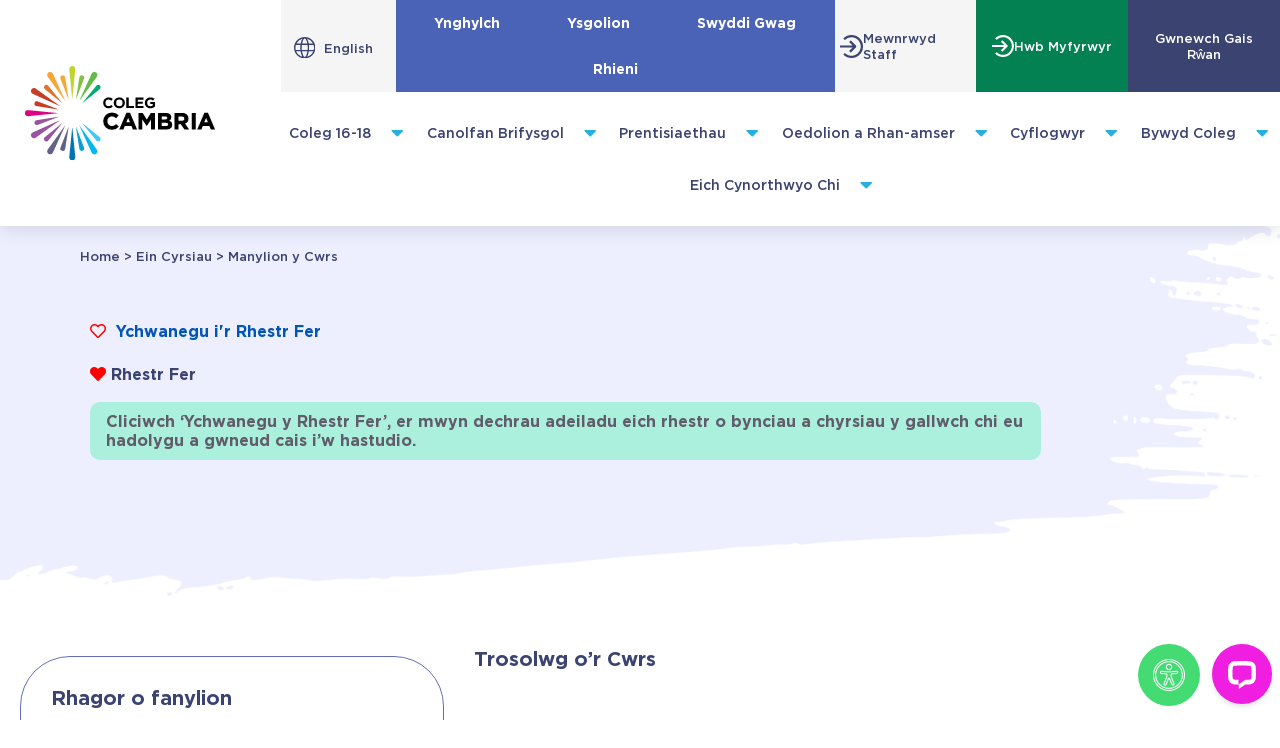

--- FILE ---
content_type: text/html; charset=UTF-8
request_url: https://www.cambria.ac.uk/ein-cyrsiau/trosolwg/?lang=cy&ucd=134057
body_size: 109565
content:
<!doctype html>
<html lang="cy-GB">
<head>
	<meta charset="UTF-8">
	<meta name="viewport" content="width=device-width, initial-scale=1">
	<link rel="profile" href="https://gmpg.org/xfn/11">
	<meta name='robots' content='index, follow, max-image-preview:large, max-snippet:-1, max-video-preview:-1' />
	<style>img:is([sizes="auto" i], [sizes^="auto," i]) { contain-intrinsic-size: 3000px 1500px }</style>
	<link rel="alternate" hreflang="en" href="https://www.cambria.ac.uk/our-courses/detail/?ucd=134057" />
<link rel="alternate" hreflang="cy" href="https://www.cambria.ac.uk/ein-cyrsiau/trosolwg/?lang=cy&#038;ucd=134057" />
<link rel="alternate" hreflang="x-default" href="https://www.cambria.ac.uk/our-courses/detail/?ucd=134057" />
<script id="cookie-law-info-gcm-var-js">
var _ckyGcm = {"status":true,"default_settings":[{"analytics":"denied","advertisement":"denied","functional":"granted","necessary":"granted","ad_user_data":"denied","ad_personalization":"denied","regions":"All"}],"wait_for_update":2000,"url_passthrough":false,"ads_data_redaction":false}</script>
<script id="cookie-law-info-gcm-js" type="text/javascript" src="https://www.cambria.ac.uk/wp-content/plugins/cookie-law-info/lite/frontend/js/gcm.min.js"></script> <script id="cookieyes" type="text/javascript" src="https://cdn-cookieyes.com/client_data/582e14c4e0aa39453df69749355312a8/script.js"></script>
	<!-- This site is optimized with the Yoast SEO Premium plugin v24.7 (Yoast SEO v26.5) - https://yoast.com/wordpress/plugins/seo/ -->
	<title>Manylion y Cwrs &#060; Coleg Cambria</title>
	<meta name="description" content="Lawrlwytho gwybodaeth am y cwrs Rhestr Fer Rhagor o fanylion Cod y CwrsLleoliadHydAdranDyddiad DechrauDyddiad gorffen Trosolwg o&#039;r Cwrs Gofynion Mynediad" />
	<link rel="canonical" href="https://www.cambria.ac.uk/our-courses/detail/" />
	<meta property="og:locale" content="cy_GB" />
	<meta property="og:type" content="article" />
	<meta property="og:title" content="Manylion y Cwrs" />
	<meta property="og:description" content="Lawrlwytho gwybodaeth am y cwrs Rhestr Fer Rhagor o fanylion Cod y CwrsLleoliadHydAdranDyddiad DechrauDyddiad gorffen Trosolwg o&#039;r Cwrs Gofynion Mynediad" />
	<meta property="og:url" content="https://www.cambria.ac.uk/our-courses/detail/" />
	<meta property="og:site_name" content="Coleg Cambria" />
	<meta property="article:publisher" content="https://www.facebook.com/ColegCambriaCymraeg/" />
	<meta property="article:modified_time" content="2025-11-25T11:27:30+00:00" />
	<meta name="twitter:card" content="summary_large_image" />
	<meta name="twitter:site" content="@colegcambria" />
	<meta name="twitter:label1" content="Est. reading time" />
	<meta name="twitter:data1" content="16 minutes" />
	<script type="application/ld+json" class="yoast-schema-graph">{"@context":"https://schema.org","@graph":[{"@type":"WebPage","@id":"https://www.cambria.ac.uk/our-courses/detail/","url":"https://www.cambria.ac.uk/our-courses/detail/","name":"Manylion y Cwrs &#060; Coleg Cambria","isPartOf":{"@id":"https://www.cambria.ac.uk/?lang=cy/#website"},"datePublished":"2021-12-07T06:57:18+00:00","dateModified":"2025-11-25T11:27:30+00:00","description":"Lawrlwytho gwybodaeth am y cwrs Rhestr Fer Rhagor o fanylion Cod y CwrsLleoliadHydAdranDyddiad DechrauDyddiad gorffen Trosolwg o'r Cwrs Gofynion Mynediad","breadcrumb":{"@id":"https://www.cambria.ac.uk/our-courses/detail/#breadcrumb"},"inLanguage":"cy-GB","potentialAction":[{"@type":"ReadAction","target":["https://www.cambria.ac.uk/our-courses/detail/"]}]},{"@type":"BreadcrumbList","@id":"https://www.cambria.ac.uk/our-courses/detail/#breadcrumb","itemListElement":[{"@type":"ListItem","position":1,"name":"Home","item":"https://www.cambria.ac.uk/"},{"@type":"ListItem","position":2,"name":"Ein Cyrsiau","item":"https://www.cambria.ac.uk/ein-cyrsiau/?lang=cy"},{"@type":"ListItem","position":3,"name":"Manylion y Cwrs"}]},{"@type":"WebSite","@id":"https://www.cambria.ac.uk/?lang=cy/#website","url":"https://www.cambria.ac.uk/?lang=cy/","name":"Coleg Cambria","description":"Your Future Starts Here","publisher":{"@id":"https://www.cambria.ac.uk/?lang=cy/#organization"},"potentialAction":[{"@type":"SearchAction","target":{"@type":"EntryPoint","urlTemplate":"https://www.cambria.ac.uk/?lang=cy/?s={search_term_string}"},"query-input":{"@type":"PropertyValueSpecification","valueRequired":true,"valueName":"search_term_string"}}],"inLanguage":"cy-GB"},{"@type":"Organization","@id":"https://www.cambria.ac.uk/?lang=cy/#organization","name":"Coleg Cambria","url":"https://www.cambria.ac.uk/?lang=cy/","logo":{"@type":"ImageObject","inLanguage":"cy-GB","@id":"https://www.cambria.ac.uk/?lang=cy/#/schema/logo/image/","url":"https://www.cambria.ac.uk/wp-content/uploads/2021/09/CC-Logo.jpg","contentUrl":"https://www.cambria.ac.uk/wp-content/uploads/2021/09/CC-Logo.jpg","width":1281,"height":729,"caption":"Coleg Cambria"},"image":{"@id":"https://www.cambria.ac.uk/?lang=cy/#/schema/logo/image/"},"sameAs":["https://www.facebook.com/ColegCambriaCymraeg/","https://x.com/colegcambria","https://www.instagram.com/colegcambriacym/?hl=en","https://www.linkedin.com/school/coleg-cambria/","https://www.youtube.com/user/ColegCambria"]}]}</script>
	<!-- / Yoast SEO Premium plugin. -->


<link rel='dns-prefetch' href='//www.google.com' />
<link rel="alternate" type="application/rss+xml" title="Coleg Cambria &raquo; Feed" href="https://www.cambria.ac.uk/feed/?lang=cy" />
<link rel="alternate" type="application/rss+xml" title="Coleg Cambria &raquo; Comments Feed" href="https://www.cambria.ac.uk/comments/feed/?lang=cy" />
<script>
window._wpemojiSettings = {"baseUrl":"https:\/\/s.w.org\/images\/core\/emoji\/16.0.1\/72x72\/","ext":".png","svgUrl":"https:\/\/s.w.org\/images\/core\/emoji\/16.0.1\/svg\/","svgExt":".svg","source":{"concatemoji":"https:\/\/www.cambria.ac.uk\/wp-includes\/js\/wp-emoji-release.min.js?ver=6.8.3"}};
/*! This file is auto-generated */
!function(s,n){var o,i,e;function c(e){try{var t={supportTests:e,timestamp:(new Date).valueOf()};sessionStorage.setItem(o,JSON.stringify(t))}catch(e){}}function p(e,t,n){e.clearRect(0,0,e.canvas.width,e.canvas.height),e.fillText(t,0,0);var t=new Uint32Array(e.getImageData(0,0,e.canvas.width,e.canvas.height).data),a=(e.clearRect(0,0,e.canvas.width,e.canvas.height),e.fillText(n,0,0),new Uint32Array(e.getImageData(0,0,e.canvas.width,e.canvas.height).data));return t.every(function(e,t){return e===a[t]})}function u(e,t){e.clearRect(0,0,e.canvas.width,e.canvas.height),e.fillText(t,0,0);for(var n=e.getImageData(16,16,1,1),a=0;a<n.data.length;a++)if(0!==n.data[a])return!1;return!0}function f(e,t,n,a){switch(t){case"flag":return n(e,"\ud83c\udff3\ufe0f\u200d\u26a7\ufe0f","\ud83c\udff3\ufe0f\u200b\u26a7\ufe0f")?!1:!n(e,"\ud83c\udde8\ud83c\uddf6","\ud83c\udde8\u200b\ud83c\uddf6")&&!n(e,"\ud83c\udff4\udb40\udc67\udb40\udc62\udb40\udc65\udb40\udc6e\udb40\udc67\udb40\udc7f","\ud83c\udff4\u200b\udb40\udc67\u200b\udb40\udc62\u200b\udb40\udc65\u200b\udb40\udc6e\u200b\udb40\udc67\u200b\udb40\udc7f");case"emoji":return!a(e,"\ud83e\udedf")}return!1}function g(e,t,n,a){var r="undefined"!=typeof WorkerGlobalScope&&self instanceof WorkerGlobalScope?new OffscreenCanvas(300,150):s.createElement("canvas"),o=r.getContext("2d",{willReadFrequently:!0}),i=(o.textBaseline="top",o.font="600 32px Arial",{});return e.forEach(function(e){i[e]=t(o,e,n,a)}),i}function t(e){var t=s.createElement("script");t.src=e,t.defer=!0,s.head.appendChild(t)}"undefined"!=typeof Promise&&(o="wpEmojiSettingsSupports",i=["flag","emoji"],n.supports={everything:!0,everythingExceptFlag:!0},e=new Promise(function(e){s.addEventListener("DOMContentLoaded",e,{once:!0})}),new Promise(function(t){var n=function(){try{var e=JSON.parse(sessionStorage.getItem(o));if("object"==typeof e&&"number"==typeof e.timestamp&&(new Date).valueOf()<e.timestamp+604800&&"object"==typeof e.supportTests)return e.supportTests}catch(e){}return null}();if(!n){if("undefined"!=typeof Worker&&"undefined"!=typeof OffscreenCanvas&&"undefined"!=typeof URL&&URL.createObjectURL&&"undefined"!=typeof Blob)try{var e="postMessage("+g.toString()+"("+[JSON.stringify(i),f.toString(),p.toString(),u.toString()].join(",")+"));",a=new Blob([e],{type:"text/javascript"}),r=new Worker(URL.createObjectURL(a),{name:"wpTestEmojiSupports"});return void(r.onmessage=function(e){c(n=e.data),r.terminate(),t(n)})}catch(e){}c(n=g(i,f,p,u))}t(n)}).then(function(e){for(var t in e)n.supports[t]=e[t],n.supports.everything=n.supports.everything&&n.supports[t],"flag"!==t&&(n.supports.everythingExceptFlag=n.supports.everythingExceptFlag&&n.supports[t]);n.supports.everythingExceptFlag=n.supports.everythingExceptFlag&&!n.supports.flag,n.DOMReady=!1,n.readyCallback=function(){n.DOMReady=!0}}).then(function(){return e}).then(function(){var e;n.supports.everything||(n.readyCallback(),(e=n.source||{}).concatemoji?t(e.concatemoji):e.wpemoji&&e.twemoji&&(t(e.twemoji),t(e.wpemoji)))}))}((window,document),window._wpemojiSettings);
</script>
<link rel="stylesheet" type="text/css" href="https://use.typekit.net/jse5uak.css"><link rel='stylesheet' id='dce-dynamic-visibility-style-css' href='https://www.cambria.ac.uk/wp-content/plugins/dynamic-visibility-for-elementor/assets/css/dynamic-visibility.css?ver=6.0.1' media='all' />
<style id='wp-emoji-styles-inline-css'>

	img.wp-smiley, img.emoji {
		display: inline !important;
		border: none !important;
		box-shadow: none !important;
		height: 1em !important;
		width: 1em !important;
		margin: 0 0.07em !important;
		vertical-align: -0.1em !important;
		background: none !important;
		padding: 0 !important;
	}
</style>
<link rel='stylesheet' id='jet-engine-frontend-css' href='https://www.cambria.ac.uk/wp-content/plugins/jet-engine/assets/css/frontend.css?ver=3.8.0' media='all' />
<style id='global-styles-inline-css'>
:root{--wp--preset--aspect-ratio--square: 1;--wp--preset--aspect-ratio--4-3: 4/3;--wp--preset--aspect-ratio--3-4: 3/4;--wp--preset--aspect-ratio--3-2: 3/2;--wp--preset--aspect-ratio--2-3: 2/3;--wp--preset--aspect-ratio--16-9: 16/9;--wp--preset--aspect-ratio--9-16: 9/16;--wp--preset--color--black: #000000;--wp--preset--color--cyan-bluish-gray: #abb8c3;--wp--preset--color--white: #ffffff;--wp--preset--color--pale-pink: #f78da7;--wp--preset--color--vivid-red: #cf2e2e;--wp--preset--color--luminous-vivid-orange: #ff6900;--wp--preset--color--luminous-vivid-amber: #fcb900;--wp--preset--color--light-green-cyan: #7bdcb5;--wp--preset--color--vivid-green-cyan: #00d084;--wp--preset--color--pale-cyan-blue: #8ed1fc;--wp--preset--color--vivid-cyan-blue: #0693e3;--wp--preset--color--vivid-purple: #9b51e0;--wp--preset--gradient--vivid-cyan-blue-to-vivid-purple: linear-gradient(135deg,rgba(6,147,227,1) 0%,rgb(155,81,224) 100%);--wp--preset--gradient--light-green-cyan-to-vivid-green-cyan: linear-gradient(135deg,rgb(122,220,180) 0%,rgb(0,208,130) 100%);--wp--preset--gradient--luminous-vivid-amber-to-luminous-vivid-orange: linear-gradient(135deg,rgba(252,185,0,1) 0%,rgba(255,105,0,1) 100%);--wp--preset--gradient--luminous-vivid-orange-to-vivid-red: linear-gradient(135deg,rgba(255,105,0,1) 0%,rgb(207,46,46) 100%);--wp--preset--gradient--very-light-gray-to-cyan-bluish-gray: linear-gradient(135deg,rgb(238,238,238) 0%,rgb(169,184,195) 100%);--wp--preset--gradient--cool-to-warm-spectrum: linear-gradient(135deg,rgb(74,234,220) 0%,rgb(151,120,209) 20%,rgb(207,42,186) 40%,rgb(238,44,130) 60%,rgb(251,105,98) 80%,rgb(254,248,76) 100%);--wp--preset--gradient--blush-light-purple: linear-gradient(135deg,rgb(255,206,236) 0%,rgb(152,150,240) 100%);--wp--preset--gradient--blush-bordeaux: linear-gradient(135deg,rgb(254,205,165) 0%,rgb(254,45,45) 50%,rgb(107,0,62) 100%);--wp--preset--gradient--luminous-dusk: linear-gradient(135deg,rgb(255,203,112) 0%,rgb(199,81,192) 50%,rgb(65,88,208) 100%);--wp--preset--gradient--pale-ocean: linear-gradient(135deg,rgb(255,245,203) 0%,rgb(182,227,212) 50%,rgb(51,167,181) 100%);--wp--preset--gradient--electric-grass: linear-gradient(135deg,rgb(202,248,128) 0%,rgb(113,206,126) 100%);--wp--preset--gradient--midnight: linear-gradient(135deg,rgb(2,3,129) 0%,rgb(40,116,252) 100%);--wp--preset--font-size--small: 13px;--wp--preset--font-size--medium: 20px;--wp--preset--font-size--large: 36px;--wp--preset--font-size--x-large: 42px;--wp--preset--spacing--20: 0.44rem;--wp--preset--spacing--30: 0.67rem;--wp--preset--spacing--40: 1rem;--wp--preset--spacing--50: 1.5rem;--wp--preset--spacing--60: 2.25rem;--wp--preset--spacing--70: 3.38rem;--wp--preset--spacing--80: 5.06rem;--wp--preset--shadow--natural: 6px 6px 9px rgba(0, 0, 0, 0.2);--wp--preset--shadow--deep: 12px 12px 50px rgba(0, 0, 0, 0.4);--wp--preset--shadow--sharp: 6px 6px 0px rgba(0, 0, 0, 0.2);--wp--preset--shadow--outlined: 6px 6px 0px -3px rgba(255, 255, 255, 1), 6px 6px rgba(0, 0, 0, 1);--wp--preset--shadow--crisp: 6px 6px 0px rgba(0, 0, 0, 1);}:root { --wp--style--global--content-size: 800px;--wp--style--global--wide-size: 1200px; }:where(body) { margin: 0; }.wp-site-blocks > .alignleft { float: left; margin-right: 2em; }.wp-site-blocks > .alignright { float: right; margin-left: 2em; }.wp-site-blocks > .aligncenter { justify-content: center; margin-left: auto; margin-right: auto; }:where(.wp-site-blocks) > * { margin-block-start: 24px; margin-block-end: 0; }:where(.wp-site-blocks) > :first-child { margin-block-start: 0; }:where(.wp-site-blocks) > :last-child { margin-block-end: 0; }:root { --wp--style--block-gap: 24px; }:root :where(.is-layout-flow) > :first-child{margin-block-start: 0;}:root :where(.is-layout-flow) > :last-child{margin-block-end: 0;}:root :where(.is-layout-flow) > *{margin-block-start: 24px;margin-block-end: 0;}:root :where(.is-layout-constrained) > :first-child{margin-block-start: 0;}:root :where(.is-layout-constrained) > :last-child{margin-block-end: 0;}:root :where(.is-layout-constrained) > *{margin-block-start: 24px;margin-block-end: 0;}:root :where(.is-layout-flex){gap: 24px;}:root :where(.is-layout-grid){gap: 24px;}.is-layout-flow > .alignleft{float: left;margin-inline-start: 0;margin-inline-end: 2em;}.is-layout-flow > .alignright{float: right;margin-inline-start: 2em;margin-inline-end: 0;}.is-layout-flow > .aligncenter{margin-left: auto !important;margin-right: auto !important;}.is-layout-constrained > .alignleft{float: left;margin-inline-start: 0;margin-inline-end: 2em;}.is-layout-constrained > .alignright{float: right;margin-inline-start: 2em;margin-inline-end: 0;}.is-layout-constrained > .aligncenter{margin-left: auto !important;margin-right: auto !important;}.is-layout-constrained > :where(:not(.alignleft):not(.alignright):not(.alignfull)){max-width: var(--wp--style--global--content-size);margin-left: auto !important;margin-right: auto !important;}.is-layout-constrained > .alignwide{max-width: var(--wp--style--global--wide-size);}body .is-layout-flex{display: flex;}.is-layout-flex{flex-wrap: wrap;align-items: center;}.is-layout-flex > :is(*, div){margin: 0;}body .is-layout-grid{display: grid;}.is-layout-grid > :is(*, div){margin: 0;}body{padding-top: 0px;padding-right: 0px;padding-bottom: 0px;padding-left: 0px;}a:where(:not(.wp-element-button)){text-decoration: underline;}:root :where(.wp-element-button, .wp-block-button__link){background-color: #32373c;border-width: 0;color: #fff;font-family: inherit;font-size: inherit;line-height: inherit;padding: calc(0.667em + 2px) calc(1.333em + 2px);text-decoration: none;}.has-black-color{color: var(--wp--preset--color--black) !important;}.has-cyan-bluish-gray-color{color: var(--wp--preset--color--cyan-bluish-gray) !important;}.has-white-color{color: var(--wp--preset--color--white) !important;}.has-pale-pink-color{color: var(--wp--preset--color--pale-pink) !important;}.has-vivid-red-color{color: var(--wp--preset--color--vivid-red) !important;}.has-luminous-vivid-orange-color{color: var(--wp--preset--color--luminous-vivid-orange) !important;}.has-luminous-vivid-amber-color{color: var(--wp--preset--color--luminous-vivid-amber) !important;}.has-light-green-cyan-color{color: var(--wp--preset--color--light-green-cyan) !important;}.has-vivid-green-cyan-color{color: var(--wp--preset--color--vivid-green-cyan) !important;}.has-pale-cyan-blue-color{color: var(--wp--preset--color--pale-cyan-blue) !important;}.has-vivid-cyan-blue-color{color: var(--wp--preset--color--vivid-cyan-blue) !important;}.has-vivid-purple-color{color: var(--wp--preset--color--vivid-purple) !important;}.has-black-background-color{background-color: var(--wp--preset--color--black) !important;}.has-cyan-bluish-gray-background-color{background-color: var(--wp--preset--color--cyan-bluish-gray) !important;}.has-white-background-color{background-color: var(--wp--preset--color--white) !important;}.has-pale-pink-background-color{background-color: var(--wp--preset--color--pale-pink) !important;}.has-vivid-red-background-color{background-color: var(--wp--preset--color--vivid-red) !important;}.has-luminous-vivid-orange-background-color{background-color: var(--wp--preset--color--luminous-vivid-orange) !important;}.has-luminous-vivid-amber-background-color{background-color: var(--wp--preset--color--luminous-vivid-amber) !important;}.has-light-green-cyan-background-color{background-color: var(--wp--preset--color--light-green-cyan) !important;}.has-vivid-green-cyan-background-color{background-color: var(--wp--preset--color--vivid-green-cyan) !important;}.has-pale-cyan-blue-background-color{background-color: var(--wp--preset--color--pale-cyan-blue) !important;}.has-vivid-cyan-blue-background-color{background-color: var(--wp--preset--color--vivid-cyan-blue) !important;}.has-vivid-purple-background-color{background-color: var(--wp--preset--color--vivid-purple) !important;}.has-black-border-color{border-color: var(--wp--preset--color--black) !important;}.has-cyan-bluish-gray-border-color{border-color: var(--wp--preset--color--cyan-bluish-gray) !important;}.has-white-border-color{border-color: var(--wp--preset--color--white) !important;}.has-pale-pink-border-color{border-color: var(--wp--preset--color--pale-pink) !important;}.has-vivid-red-border-color{border-color: var(--wp--preset--color--vivid-red) !important;}.has-luminous-vivid-orange-border-color{border-color: var(--wp--preset--color--luminous-vivid-orange) !important;}.has-luminous-vivid-amber-border-color{border-color: var(--wp--preset--color--luminous-vivid-amber) !important;}.has-light-green-cyan-border-color{border-color: var(--wp--preset--color--light-green-cyan) !important;}.has-vivid-green-cyan-border-color{border-color: var(--wp--preset--color--vivid-green-cyan) !important;}.has-pale-cyan-blue-border-color{border-color: var(--wp--preset--color--pale-cyan-blue) !important;}.has-vivid-cyan-blue-border-color{border-color: var(--wp--preset--color--vivid-cyan-blue) !important;}.has-vivid-purple-border-color{border-color: var(--wp--preset--color--vivid-purple) !important;}.has-vivid-cyan-blue-to-vivid-purple-gradient-background{background: var(--wp--preset--gradient--vivid-cyan-blue-to-vivid-purple) !important;}.has-light-green-cyan-to-vivid-green-cyan-gradient-background{background: var(--wp--preset--gradient--light-green-cyan-to-vivid-green-cyan) !important;}.has-luminous-vivid-amber-to-luminous-vivid-orange-gradient-background{background: var(--wp--preset--gradient--luminous-vivid-amber-to-luminous-vivid-orange) !important;}.has-luminous-vivid-orange-to-vivid-red-gradient-background{background: var(--wp--preset--gradient--luminous-vivid-orange-to-vivid-red) !important;}.has-very-light-gray-to-cyan-bluish-gray-gradient-background{background: var(--wp--preset--gradient--very-light-gray-to-cyan-bluish-gray) !important;}.has-cool-to-warm-spectrum-gradient-background{background: var(--wp--preset--gradient--cool-to-warm-spectrum) !important;}.has-blush-light-purple-gradient-background{background: var(--wp--preset--gradient--blush-light-purple) !important;}.has-blush-bordeaux-gradient-background{background: var(--wp--preset--gradient--blush-bordeaux) !important;}.has-luminous-dusk-gradient-background{background: var(--wp--preset--gradient--luminous-dusk) !important;}.has-pale-ocean-gradient-background{background: var(--wp--preset--gradient--pale-ocean) !important;}.has-electric-grass-gradient-background{background: var(--wp--preset--gradient--electric-grass) !important;}.has-midnight-gradient-background{background: var(--wp--preset--gradient--midnight) !important;}.has-small-font-size{font-size: var(--wp--preset--font-size--small) !important;}.has-medium-font-size{font-size: var(--wp--preset--font-size--medium) !important;}.has-large-font-size{font-size: var(--wp--preset--font-size--large) !important;}.has-x-large-font-size{font-size: var(--wp--preset--font-size--x-large) !important;}
:root :where(.wp-block-pullquote){font-size: 1.5em;line-height: 1.6;}
</style>
<link rel='stylesheet' id='wpml-legacy-horizontal-list-0-css' href='https://www.cambria.ac.uk/wp-content/plugins/sitepress-multilingual-cms/templates/language-switchers/legacy-list-horizontal/style.min.css?ver=1' media='all' />
<link rel='stylesheet' id='hello-elementor-css' href='https://www.cambria.ac.uk/wp-content/themes/hello-elementor/assets/css/reset.css?ver=3.4.5' media='all' />
<link rel='stylesheet' id='hello-elementor-theme-style-css' href='https://www.cambria.ac.uk/wp-content/themes/hello-elementor/assets/css/theme.css?ver=3.4.5' media='all' />
<link rel='stylesheet' id='hello-elementor-header-footer-css' href='https://www.cambria.ac.uk/wp-content/themes/hello-elementor/assets/css/header-footer.css?ver=3.4.5' media='all' />
<link rel='stylesheet' id='elementor-frontend-css' href='https://www.cambria.ac.uk/wp-content/uploads/elementor/css/custom-frontend.min.css?ver=1769507052' media='all' />
<link rel='stylesheet' id='widget-image-css' href='https://www.cambria.ac.uk/wp-content/plugins/elementor/assets/css/widget-image.min.css?ver=3.33.2' media='all' />
<link rel='stylesheet' id='widget-icon-box-css' href='https://www.cambria.ac.uk/wp-content/uploads/elementor/css/custom-widget-icon-box.min.css?ver=1769507052' media='all' />
<link rel='stylesheet' id='widget-nav-menu-css' href='https://www.cambria.ac.uk/wp-content/uploads/elementor/css/custom-pro-widget-nav-menu.min.css?ver=1769507053' media='all' />
<link rel='stylesheet' id='e-sticky-css' href='https://www.cambria.ac.uk/wp-content/plugins/elementor-pro/assets/css/modules/sticky.min.css?ver=3.33.2' media='all' />
<link rel='stylesheet' id='widget-heading-css' href='https://www.cambria.ac.uk/wp-content/plugins/elementor/assets/css/widget-heading.min.css?ver=3.33.2' media='all' />
<link rel='stylesheet' id='swiper-css' href='https://www.cambria.ac.uk/wp-content/plugins/elementor/assets/lib/swiper/v8/css/swiper.min.css?ver=8.4.5' media='all' />
<link rel='stylesheet' id='e-swiper-css' href='https://www.cambria.ac.uk/wp-content/plugins/elementor/assets/css/conditionals/e-swiper.min.css?ver=3.33.2' media='all' />
<link rel='stylesheet' id='widget-image-carousel-css' href='https://www.cambria.ac.uk/wp-content/plugins/elementor/assets/css/widget-image-carousel.min.css?ver=3.33.2' media='all' />
<link rel='stylesheet' id='widget-social-icons-css' href='https://www.cambria.ac.uk/wp-content/plugins/elementor/assets/css/widget-social-icons.min.css?ver=3.33.2' media='all' />
<link rel='stylesheet' id='e-apple-webkit-css' href='https://www.cambria.ac.uk/wp-content/uploads/elementor/css/custom-apple-webkit.min.css?ver=1769507052' media='all' />
<link rel='stylesheet' id='widget-search-form-css' href='https://www.cambria.ac.uk/wp-content/plugins/elementor-pro/assets/css/widget-search-form.min.css?ver=3.33.2' media='all' />
<link rel='stylesheet' id='elementor-icons-shared-0-css' href='https://www.cambria.ac.uk/wp-content/plugins/elementor/assets/lib/font-awesome/css/fontawesome.min.css?ver=5.15.3' media='all' />
<link rel='stylesheet' id='elementor-icons-fa-solid-css' href='https://www.cambria.ac.uk/wp-content/plugins/elementor/assets/lib/font-awesome/css/solid.min.css?ver=5.15.3' media='all' />
<link rel='stylesheet' id='e-popup-css' href='https://www.cambria.ac.uk/wp-content/plugins/elementor-pro/assets/css/conditionals/popup.min.css?ver=3.33.2' media='all' />
<link rel='stylesheet' id='elementor-icons-css' href='https://www.cambria.ac.uk/wp-content/plugins/elementor/assets/lib/eicons/css/elementor-icons.min.css?ver=5.44.0' media='all' />
<link rel='stylesheet' id='elementor-post-5-css' href='https://www.cambria.ac.uk/wp-content/uploads/elementor/css/post-5.css?ver=1769507050' media='all' />
<link rel='stylesheet' id='jet-blog-css' href='https://www.cambria.ac.uk/wp-content/plugins/jet-blog/assets/css/jet-blog.css?ver=2.4.7' media='all' />
<link rel='stylesheet' id='jet-tabs-frontend-css' href='https://www.cambria.ac.uk/wp-content/plugins/jet-tabs/assets/css/jet-tabs-frontend.css?ver=2.2.12' media='all' />
<link rel='stylesheet' id='jet-tricks-frontend-css' href='https://www.cambria.ac.uk/wp-content/plugins/jet-tricks/assets/css/jet-tricks-frontend.css?ver=1.5.9' media='all' />
<link rel='stylesheet' id='font-awesome-5-all-css' href='https://www.cambria.ac.uk/wp-content/plugins/elementor/assets/lib/font-awesome/css/all.min.css?ver=3.33.2' media='all' />
<link rel='stylesheet' id='font-awesome-4-shim-css' href='https://www.cambria.ac.uk/wp-content/plugins/elementor/assets/lib/font-awesome/css/v4-shims.min.css?ver=3.33.2' media='all' />
<link rel='stylesheet' id='cambria-custom-widget-css' href='https://www.cambria.ac.uk/wp-content/plugins/cambria-search-widget/css/cambria-search-widget.css?ver=1.0.13' media='all' />
<link rel='stylesheet' id='plugin-name-stylesheet-css' href='https://www.cambria.ac.uk/wp-content/plugins/custom-elementor-video-image-gallery/css/custom-elementor-video-image-gallery.css?ver=1.0.2' media='all' />
<link rel='stylesheet' id='bootstrap-stylesheet-css' href='https://www.cambria.ac.uk/wp-content/plugins/custom-elementor-video-image-gallery/css/bootstrap.min.css?ver=6.8.3' media='all' />
<link rel='stylesheet' id='widget-breadcrumbs-css' href='https://www.cambria.ac.uk/wp-content/plugins/elementor-pro/assets/css/widget-breadcrumbs.min.css?ver=3.33.2' media='all' />
<link rel='stylesheet' id='jet-elements-css' href='https://www.cambria.ac.uk/wp-content/plugins/jet-elements/assets/css/jet-elements.css?ver=2.7.12.1' media='all' />
<link rel='stylesheet' id='jet-table-css' href='https://www.cambria.ac.uk/wp-content/plugins/jet-elements/assets/css/addons/jet-table.css?ver=2.7.12.1' media='all' />
<link rel='stylesheet' id='widget-accordion-css' href='https://www.cambria.ac.uk/wp-content/uploads/elementor/css/custom-widget-accordion.min.css?ver=1769507052' media='all' />
<link rel='stylesheet' id='widget-share-buttons-css' href='https://www.cambria.ac.uk/wp-content/plugins/elementor-pro/assets/css/widget-share-buttons.min.css?ver=3.33.2' media='all' />
<link rel='stylesheet' id='elementor-icons-fa-brands-css' href='https://www.cambria.ac.uk/wp-content/plugins/elementor/assets/lib/font-awesome/css/brands.min.css?ver=5.15.3' media='all' />
<link rel='stylesheet' id='elementor-post-96476-css' href='https://www.cambria.ac.uk/wp-content/uploads/elementor/css/post-96476.css?ver=1769508474' media='all' />
<link rel='stylesheet' id='elementor-post-102289-css' href='https://www.cambria.ac.uk/wp-content/uploads/elementor/css/post-102289.css?ver=1769508474' media='all' />
<link rel='stylesheet' id='elementor-post-96585-css' href='https://www.cambria.ac.uk/wp-content/uploads/elementor/css/post-96585.css?ver=1769507315' media='all' />
<link rel='stylesheet' id='elementor-post-97992-css' href='https://www.cambria.ac.uk/wp-content/uploads/elementor/css/post-97992.css?ver=1769507315' media='all' />
<link rel='stylesheet' id='elementor-post-96596-css' href='https://www.cambria.ac.uk/wp-content/uploads/elementor/css/post-96596.css?ver=1769507315' media='all' />
<link rel='stylesheet' id='coleg-cambria-api-css' href='https://www.cambria.ac.uk/wp-content/plugins/coleg-cambria-api/public/css/coleg-cambria-api-public.css?ver=1.0.48' media='all' />
<link rel='stylesheet' id='eael-general-css' href='https://www.cambria.ac.uk/wp-content/plugins/essential-addons-for-elementor-lite/assets/front-end/css/view/general.min.css?ver=6.5.3' media='all' />
<script id="wpml-cookie-js-extra">
var wpml_cookies = {"wp-wpml_current_language":{"value":"cy","expires":1,"path":"\/"}};
var wpml_cookies = {"wp-wpml_current_language":{"value":"cy","expires":1,"path":"\/"}};
</script>
<script src="https://www.cambria.ac.uk/wp-content/plugins/sitepress-multilingual-cms/res/js/cookies/language-cookie.js?ver=486900" id="wpml-cookie-js" defer data-wp-strategy="defer"></script>
<script src="https://www.cambria.ac.uk/wp-includes/js/jquery/jquery.min.js?ver=3.7.1" id="jquery-core-js"></script>
<script src="https://www.cambria.ac.uk/wp-includes/js/jquery/jquery-migrate.min.js?ver=3.4.1" id="jquery-migrate-js"></script>
<script src="https://www.cambria.ac.uk/wp-content/plugins/coleg-cambria-api/public/js/coleg-cambria-api-public.js?ver=1.0.48" id="coleg-cambria-api-js"></script>
<script src="https://www.cambria.ac.uk/wp-content/plugins/elementor/assets/lib/font-awesome/js/v4-shims.min.js?ver=3.33.2" id="font-awesome-4-shim-js"></script>
<link rel="https://api.w.org/" href="https://www.cambria.ac.uk/wp-json/" /><link rel="alternate" title="JSON" type="application/json" href="https://www.cambria.ac.uk/wp-json/wp/v2/pages/96476" /><link rel="EditURI" type="application/rsd+xml" title="RSD" href="https://www.cambria.ac.uk/xmlrpc.php?rsd" />
<link rel='shortlink' href='https://www.cambria.ac.uk/?p=96476&#038;lang=cy' />
<link rel="alternate" title="oEmbed (JSON)" type="application/json+oembed" href="https://www.cambria.ac.uk/wp-json/oembed/1.0/embed?url=https%3A%2F%2Fwww.cambria.ac.uk%2Fein-cyrsiau%2Ftrosolwg%2F%3Flang%3Dcy" />
<link rel="alternate" title="oEmbed (XML)" type="text/xml+oembed" href="https://www.cambria.ac.uk/wp-json/oembed/1.0/embed?url=https%3A%2F%2Fwww.cambria.ac.uk%2Fein-cyrsiau%2Ftrosolwg%2F%3Flang%3Dcy&#038;format=xml" />
<meta name="generator" content="WPML ver:4.8.6 stt:1,11;" />
<meta name="generator" content="Elementor 3.33.2; features: additional_custom_breakpoints; settings: css_print_method-external, google_font-disabled, font_display-auto">
<!-- <meta name="viewport" content="width=device-width, initial-scale=1, maximum-scale=1">

<style>
	@media (max-width: 786px){
		body{
			overflow-x:hidden!important;
		}
	}
</style> --> 

<style>.otgs-development-site-front-end {
    display: none !important;
} </style> 
<!-- Facebook Pixel Code -->
<script>
  !function(f,b,e,v,n,t,s)
  {if(f.fbq)return;n=f.fbq=function(){n.callMethod?
  n.callMethod.apply(n,arguments):n.queue.push(arguments)};
  if(!f._fbq)f._fbq=n;n.push=n;n.loaded=!0;n.version='2.0';
  n.queue=[];t=b.createElement(e);t.async=!0;
  t.src=v;s=b.getElementsByTagName(e)[0];
  s.parentNode.insertBefore(t,s)}(window, document,'script',
  'https://connect.facebook.net/en_US/fbevents.js');
  fbq('init', '1511390138883807');
  fbq('track', 'PageView');
</script>
<noscript><img height="1" width="1" style="display:none"
  src="https://www.facebook.com/tr?id=1511390138883807&ev=PageView&noscript=1"
/></noscript>
<!-- End Facebook Pixel Code -->
<script>
		!function (w, d, t) {
		  w.TiktokAnalyticsObject=t;var ttq=w[t]=w[t]||[];ttq.methods=["page","track","identify","instances","debug","on","off","once","ready","alias","group","enableCookie","disableCookie"],ttq.setAndDefer=function(t,e){t[e]=function(){t.push([e].concat(Array.prototype.slice.call(arguments,0)))}};for(var i=0;i<ttq.methods.length;i++)ttq.setAndDefer(ttq,ttq.methods[i]);ttq.instance=function(t){for(var e=ttq._i[t]||[],n=0;n<ttq.methods.length;n++
)ttq.setAndDefer(e,ttq.methods[n]);return e},ttq.load=function(e,n){var i="https://analytics.tiktok.com/i18n/pixel/events.js";ttq._i=ttq._i||{},ttq._i[e]=[],ttq._i[e]._u=i,ttq._t=ttq._t||{},ttq._t[e]=+new Date,ttq._o=ttq._o||{},ttq._o[e]=n||{};n=document.createElement("script");n.type="text/javascript",n.async=!0,n.src=i+"?sdkid="+e+"&lib="+t;e=document.getElementsByTagName("script")[0];e.parentNode.insertBefore(n,e)};
		
		  ttq.load('CKDBTERC77UE2IQFEUIG');
		  ttq.page();
		}(window, document, 'ttq');
	</script>
<!-- Google Tag Manager -->
<script>(function(w,d,s,l,i){w[l]=w[l]||[];w[l].push({'gtm.start':
new Date().getTime(),event:'gtm.js'});var f=d.getElementsByTagName(s)[0],
j=d.createElement(s),dl=l!='dataLayer'?'&l='+l:'';j.async=true;j.src=
'https://www.googletagmanager.com/gtm.js?id='+i+dl;f.parentNode.insertBefore(j,f);
})(window,document,'script','dataLayer','GTM-KQGZFBJ');</script>
<!-- End Google Tag Manager -->
<script src='//sync.ecal.com/v2/ecal.widget.js' data-ecal-apikey='Ib5bTZbZfDa6hdddDTPedsFP9ZwB2UrMKGpLjcD7Rw66617633'></script>
			<style>
				.e-con.e-parent:nth-of-type(n+4):not(.e-lazyloaded):not(.e-no-lazyload),
				.e-con.e-parent:nth-of-type(n+4):not(.e-lazyloaded):not(.e-no-lazyload) * {
					background-image: none !important;
				}
				@media screen and (max-height: 1024px) {
					.e-con.e-parent:nth-of-type(n+3):not(.e-lazyloaded):not(.e-no-lazyload),
					.e-con.e-parent:nth-of-type(n+3):not(.e-lazyloaded):not(.e-no-lazyload) * {
						background-image: none !important;
					}
				}
				@media screen and (max-height: 640px) {
					.e-con.e-parent:nth-of-type(n+2):not(.e-lazyloaded):not(.e-no-lazyload),
					.e-con.e-parent:nth-of-type(n+2):not(.e-lazyloaded):not(.e-no-lazyload) * {
						background-image: none !important;
					}
				}
			</style>
			<link rel="icon" href="https://www.cambria.ac.uk/wp-content/uploads/2022/07/cropped-coleg-512x512-1-32x32.png" sizes="32x32" />
<link rel="icon" href="https://www.cambria.ac.uk/wp-content/uploads/2022/07/cropped-coleg-512x512-1-192x192.png" sizes="192x192" />
<link rel="apple-touch-icon" href="https://www.cambria.ac.uk/wp-content/uploads/2022/07/cropped-coleg-512x512-1-180x180.png" />
<meta name="msapplication-TileImage" content="https://www.cambria.ac.uk/wp-content/uploads/2022/07/cropped-coleg-512x512-1-270x270.png" />
		<style id="wp-custom-css">
			body {
  overflow-anchor: none;
}
.jet-engine-query-edit-modal {
    display: none;

}

.cc-widget li {
    padding-right: 10px;

}

input, select {
  color: #000;
  background-color: #ffff;
}

@media (min-width: 768px) {
.search-listing-action .btn {
	padding-left: 0px!important;
}
}

h1.entry-title {
    display: none;
}
.content-tabs .jet-tabs__control-wrapper {
	padding-left: 2px;
	padding-right: 2px;
}

/* Animations */
.anm-elmnt .elementor-button, .anm-elmnt .elementor-widget-wrap, .anm-elmnt .elementor-icon {
	transition: transform 300ms ease 0ms;
}

.anm-elmnt .elementor-button:hover, 
.elementor-button[type="submit"]:hover, .anm-elmnt .elementor-widget-wrap:hover, .anm-elmnt .elementor-icon:hover {
	transform: scale(1.08);
	transition: transform 300ms ease 0ms;
}

/* Accordion */
.elementor-accordion-item {
    margin-bottom: 8px;
}

/* .anm-elmnt .elementor-button:hover{
transform:scale(1) !important;
cursor:default !Important

} */

.jet-unfold__trigger {
	display: flex !important;}

.pd-15{
	padding-bottom:10px !important
}
.pd-20{
	padding-bottom:15px !important
}
.pd-25{
	padding-bottom:20px !important
}
.pd-30{
	padding-bottom:25px !important
}
.pd-40{
	padding-bottom:35px !important
}

.elementor-widget-text-editor p:last-child{ margin-bottom:0px !important;}

@media screen and (max-width: 480px) {
.jet-tabs__content .swiper-wrapper {
  max-width: 90vw!important;
	margin:0 auto!Important;
	}}


		</style>
		</head>
<body class="wp-singular page-template-default page page-id-96476 page-child parent-pageid-86552 wp-custom-logo wp-embed-responsive wp-theme-hello-elementor hello-elementor-default elementor-default elementor-kit-5 elementor-page elementor-page-96476">

<!-- Google Tag Manager (noscript) -->
<noscript><iframe src="https://www.googletagmanager.com/ns.html?id=GTM-KQGZFBJ"
height="0" width="0" style="display:none;visibility:hidden"></iframe></noscript>
<!-- End Google Tag Manager (noscript) -->
<style> /* First activate the default icon in the video player options, then hide it with custom CSS */

.eicon-play{display:none;}

/* Use this class and change/add the values to display your icon as intended */

.elementor-custom-embed-play{
    width: 100%;
    max-width: 233px;
    content: url(/wp-content/uploads/2021/09/play-icon.svg);
    transition: 0.3s ease-in-out;
}

/* If you'd like to add a hover state - Example */

.elementor-custom-embed-play:hover{
    max-width: 90px;
}
		
</style>
<style>

	/* 	new tab styling */


	.content-tabs .jet-tabs__control-inner {
    padding: 17px 5px!important;
}
	
	/* Add spacing on top of tabs */
	.content-tabs .jet-tabs__control-wrapper {

		margin-top: 30px;
		margin-bottom: -15px;
		border-top: 1px solid #D8D8D8;
		border-bottom: 1px solid #D8D8D8;
		padding-top: 25px !important;
		padding-bottom: 25px !important;
	}

	div#jet-tabs-template-edit-modal .dialog-close-button:not(:hover) {
		opacity: 1 !important;
		color: #000 !important;
	}
	

	@media (min-width: 768px) {
		.content-tabs .jet-tabs__control-inner {
			position: relative;
		}
	}


	/* Arrows in tabs on mobile */
	@media (max-width: 767px) {

		.content-tabs .jet-tabs__control-inner {
			flex-direction: row !important;
			display: flex !important;
			width: 100% !important;
			flex-wrap: nowrap !important;
			justify-content: space-between !important;
		}

		.jet-tabs__control {
			width: 100%;
			margin: 0 0 20px !important;
		}

	}
	
	@media (max-width: 780px) {
		.content-tabs .jet-tabs__control-wrapper {
			padding-top: 25px !important;
		padding-bottom: 10px !important;
		}
	}
	

	/* Sticky tabs */
	@media (min-width: 1025px) {
		.content-tabs .jet-tabs__control-wrapper {
			position: -webkit-sticky;
			position: -moz-sticky;
			position: -ms-sticky;
			position: -o-sticky;
			position: sticky;
			top: 240px;
		}
	}

	

	@media (max-width: 480px) {
		.content-tabs .jet-tabs__control-wrapper {
			margin-top: 10px;
		}
		.content-tabs .jet-tabs__control-wrapper {
			border-top: 0px;
		}

		.content-tabs .jet-tabs__control .jet-tabs__control-inner {
			padding: 0px 28px 0px 0px !important;
		}
		.content-tabs .jet-tabs__control-wrapper {
			/* 			overflow-x:hidden !important; */
		}

		.elementor-kit-5 .content-tabs span.elementor-button-text {

			padding-left: 0px !important;

		}
	}

	/* Move content to top on Desktop */
	@media (min-width: 768px) {
		.content-tabs .jet-tabs__content-wrapper {
			margin-top: -40px;
		}
	}
	@media (max-width: 960px) { 
		
		.content-tabs .jet-tabs__label-icon {
        display:block !important;
    }

	}
	

	@media (max-width: 1024px) {
		.content-tabs .elementor-widget-container .jet-tabs {
			display: flex;
			flex-wrap: wrap;
		}

		.content-tabs .jet-tabs__control-wrapper {
			order:1 !important;
		}

		.content-tabs .jet-tabs__content-wrapper {
			order:2 !important;
		}

		#goback {
			margin-bottom: 0px !important;
		}
	}
	
	
</style>
<style type="text/css">
	.recite-controls .recite-button { padding: 0 0 3px 0 !important; } 
  .recite-controls .recite-logo { padding: none!important; } 

	.disable-mouse-events .elementor-accordion-item span.elementor-accordion-icon.elementor-accordion-icon-right{
		pointer-events: none;
		display:none;
	}
	/* 	.disable-mouse-events .elementor-accordion-item span.elementor-accordion-icon.elementor-accordion-icon-right {
	display: none;
	} */
	.gform_wrapper.gravity-theme .gform-body .gfield.gfield_html h2 {
		margin: 0 0 15px 0;
		font-size: 25px;
	}

	.gform_wrapper.gravity-theme .gform-body .gform_fields .gfield .gfield_label, .gform_wrapper.gravity-theme .gform-body .gform_fields .gfield legend.gfield_label {
		display: block;
		margin-bottom: 15px;
	}

	.gform_wrapper.gravity-theme .gform_body .gfield .ginput_container input, .gform_wrapper.gravity-theme .gform_body .gfield .ginput_container textarea {
		border-color: #D3D3D3;
		padding: 20px 15px 15px 20px;
		border-radius: 5px;
		font-size: 16px;
	}

	.gform_wrapper.gravity-theme .gform_footer input[type="submit"] {
		background-color: #4a63b7;
		padding-left: 45px;
		padding-right: 45px;
		border: none;
		color: #FFF;
		line-height: inherit !important;
	}
	
	.premium-carousel-wrapper a.carousel-arrow {
		top: auto!important;
		bottom: 20px!important;
	}
	.premium-carousel-wrapper a.carousel-arrow.carousel-next {
		right: auto!important;
		left: 80px!important;
	}
	
	@media only screen and (max-width: 1024px) {
	}
	
	@media only screen and (max-width: 768px) {
		.premium-carousel-wrapper a.carousel-arrow {
			top: auto!important;
			bottom: -50px!important;
		}
		.premium-carousel-wrapper a.carousel-arrow.carousel-next {
			right: 20px!important;
			left: auto!important;
		}
	}
	
	.btn-center span.elementor-button-text {
		justify-content: center!important;
	}
</style>

<style>

	.bgtexture .elementor-widget-container img {
		border-radius:14px;
	}

	.bgtexture:after {
		content: "";
		position: absolute;
		background: url(/wp-content/uploads/2021/09/yebg-tab.svg);
		background-size: inherit;
		background-position: bottom right;
		background-repeat: no-repeat;
		width: 100%;
		right: -100px;
		height: 100%;
		bottom: -30px;
		z-index: -1;
	}

	.bgblue h5{
		background-color:#3B4371;
		padding:10px 26px;
		display:inline-block;
		border-radius:7px;
		color:#fff;
	}

	@media (max-width: 960px) {
		.content-tabs .elementor-widget-container > .jet-tabs > .jet-tabs__content-wrapper, .tab-down-arrow .elementor-widget-container > .jet-tabs > .jet-tabs__content-wrapper {
			align-self: flex-start;
		}

		.content-tabs .elementor-widget-container > .jet-tabs > .jet-tabs__control-wrapper, .tab-down-arrow .elementor-widget-container > .jet-tabs > .jet-tabs__control-wrapper {
			overflow-x: auto;
			flex-flow: row nowrap !important;
			width: 100%;
		}

		.content-tabs .elementor-widget-container > .jet-tabs > .jet-tabs__control-wrapper > .jet-tabs__control, .tab-down-arrow .elementor-widget-container > .jet-tabs > .jet-tabs__control-wrapper > .jet-tabs__control {
			min-width: auto;
			max-width: 320px;
			flex: 0 0 auto;
			/*margin-right: 10px !important;*/
			width: auto;
		}

		.content-tabs .elementor-widget-container > .jet-tabs > .jet-tabs__control-wrapper > .jet-tabs__control:last-child, .tab-down-arrow .elementor-widget-container > .jet-tabs > .jet-tabs__control-wrapper > .jet-tabs__control:last-child  {
			margin-right: 0 !important;
		}

		.content-tabs .jet-tabs__control .jet-tabs__label-icon {
			margin: 0px 10px 0px 0px;
		}

		.content-tabs .jet-tabs__control.jet-tabs__control-icon-left.elementor-menu-anchor.active-tab {
			border-color:#F9A636 !important;
		}
		
		.btn-tab-top .elementor-widget-container {
			margin : 0 !important;
		}
	}

	@media screen and (max-width: 780px) {
		.bgtexture:after {
			background-size: 250px;
			right: -5px;
		}
/* 		.bgtexture{
			padding-right:30px;
			margin-bottom: 57px !important;
		} */
		
		.btn-tab-top .elementor-widget-container {
			margin : 0 !important;
		}
	}
	
	@media screen and (max-width: 480px) {
		.content-tabs .jet-tabs__control .jet-tabs__label-icon {
			margin: 0px 10px 0px 0px !important;
		}
		.btn-tab-top .elementor-widget-container {
			margin : 0 !important;
		}
		
		.btn-tab-top a.elementor-button {
    margin-bottom: 10px;
}
		
		.jet-tabs__content.active-content
		{
			    margin-top: 35px;
		}
	}

</style>

<a class="skip-link screen-reader-text" href="#content">Skip to content</a>

		<header data-elementor-type="header" data-elementor-id="96585" class="elementor elementor-96585 elementor-30 elementor-location-header" data-elementor-post-type="elementor_library">
					<header class="elementor-section elementor-top-section elementor-element elementor-element-75f220a0 elementor-section-stretched elementor-hidden-tablet elementor-hidden-mobile elementor-section-full_width header elementor-section-height-default elementor-section-height-default" data-id="75f220a0" data-element_type="section" data-settings="{&quot;stretch_section&quot;:&quot;section-stretched&quot;,&quot;background_background&quot;:&quot;classic&quot;,&quot;sticky&quot;:&quot;top&quot;,&quot;sticky_on&quot;:[&quot;desktop&quot;],&quot;sticky_offset&quot;:0,&quot;sticky_effects_offset&quot;:0,&quot;sticky_anchor_link_offset&quot;:0}">
						<div class="elementor-container elementor-column-gap-default">
					<div class="elementor-column elementor-col-50 elementor-top-column elementor-element elementor-element-4dbe7a73" data-id="4dbe7a73" data-element_type="column">
			<div class="elementor-widget-wrap elementor-element-populated">
						<div class="elementor-element elementor-element-26e568ee img-alt elementor-widget elementor-widget-image" data-id="26e568ee" data-element_type="widget" data-widget_type="image.default">
				<div class="elementor-widget-container">
																<a href="https://www.cambria.ac.uk/?lang=cy" alt="main logo">
							<img fetchpriority="high" width="800" height="800" src="https://www.cambria.ac.uk/wp-content/uploads/2021/09/logo.svg" class="attachment-large size-large wp-image-84430" alt="main logo" />								</a>
															</div>
				</div>
					</div>
		</div>
				<div class="elementor-column elementor-col-50 elementor-top-column elementor-element elementor-element-57265805" data-id="57265805" data-element_type="column">
			<div class="elementor-widget-wrap elementor-element-populated">
						<section class="elementor-section elementor-inner-section elementor-element elementor-element-9cc4e79 elementor-section-full_width elementor-section-height-default elementor-section-height-default" data-id="9cc4e79" data-element_type="section">
						<div class="elementor-container elementor-column-gap-no">
					<div class="elementor-column elementor-col-20 elementor-inner-column elementor-element elementor-element-34801665" data-id="34801665" data-element_type="column" data-settings="{&quot;background_background&quot;:&quot;classic&quot;}">
			<div class="elementor-widget-wrap elementor-element-populated">
						<div class="elementor-element elementor-element-269497a elementor-position-left elementor-hidden-desktop elementor-hidden-tablet elementor-hidden-mobile elementor-view-default elementor-mobile-position-top elementor-widget elementor-widget-icon-box" data-id="269497a" data-element_type="widget" aria="la" data-widget_type="icon-box.default">
				<div class="elementor-widget-container">
							<div class="elementor-icon-box-wrapper">

						<div class="elementor-icon-box-icon">
				<a href="/?lang=cy" role="button" aria-label="multi language changer" class="elementor-icon" tabindex="-1" aria-label="Cymraeg">
				<svg xmlns="http://www.w3.org/2000/svg" width="21.566" height="21.566" viewBox="0 0 21.566 21.566"><path id="np_language_3644057_000000" d="M15.783,5a10.783,10.783,0,1,0,7.625,3.158A10.786,10.786,0,0,0,15.783,5Zm2.422,19.808a14.423,14.423,0,0,0,1.749-5.4H24.4a9.385,9.385,0,0,1-6.19,5.4Zm-11.023-5.4h4.428a14.594,14.594,0,0,0,1.749,5.4,9.384,9.384,0,0,1-6.19-5.4ZM13.372,6.759a13.691,13.691,0,0,0-1.644,4.751H7.475A9.384,9.384,0,0,1,13.36,6.759Zm10.719,4.752H19.857A13.714,13.714,0,0,0,18.213,6.76h0a9.387,9.387,0,0,1,5.878,4.752ZM15.783,25.128c-.419,0-1.163-.719-1.8-2.267a15.541,15.541,0,0,1-.911-3.45H18.5a15.538,15.538,0,0,1-.911,3.45c-.639,1.548-1.383,2.267-1.8,2.267Zm0-18.691c.419,0,1.163.719,1.8,2.267a14.665,14.665,0,0,1,.8,2.806h-5.2a14.667,14.667,0,0,1,.8-2.806c.639-1.548,1.383-2.267,1.8-2.267Zm-2.991,9.345a23.706,23.706,0,0,1,.168-2.834h5.646a23.707,23.707,0,0,1,.168,2.834c0,.74-.036,1.476-.1,2.19H12.893c-.065-.714-.1-1.45-.1-2.19Zm-1.347,2.19H6.7a9.324,9.324,0,0,1,.18-5.032h4.632a25.511,25.511,0,0,0-.156,2.842c0,.75.031,1.484.091,2.19Zm8.61-5.032h4.632a9.324,9.324,0,0,1,.18,5.032H20.121c.06-.719.091-1.438.091-2.19a25.59,25.59,0,0,0-.156-2.834Z" transform="translate(-5 -5)" fill="#3b4371"></path></svg>				</a>
			</div>
			
						<div class="elementor-icon-box-content">

									<h3 class="elementor-icon-box-title">
						<a href="/?lang=cy" role="button" aria-label="multi language changer" >
							Cymraeg						</a>
					</h3>
				
				
			</div>
			
		</div>
						</div>
				</div>
				<div class="elementor-element elementor-element-22cdd8c cc-lang-switcher elementor-widget elementor-widget-shortcode" data-id="22cdd8c" data-element_type="widget" data-widget_type="shortcode.default">
				<div class="elementor-widget-container">
							<div class="elementor-shortcode">
<div class="wpml-ls-statics-shortcode_actions wpml-ls wpml-ls-legacy-list-horizontal">
	<ul role="menu"><li class="wpml-ls-slot-shortcode_actions wpml-ls-item wpml-ls-item-en wpml-ls-first-item wpml-ls-last-item wpml-ls-item-legacy-list-horizontal" role="none">
				<a href="https://www.cambria.ac.uk/our-courses/detail/?ucd=134057" class="wpml-ls-link" role="menuitem"  aria-label="Switch to English" title="Switch to English" >
                    <span class="wpml-ls-native" lang="en">English</span></a>
			</li></ul>
</div>
</div>
						</div>
				</div>
					</div>
		</div>
				<div class="elementor-column elementor-col-20 elementor-inner-column elementor-element elementor-element-550998b2" data-id="550998b2" data-element_type="column" data-settings="{&quot;background_background&quot;:&quot;classic&quot;}">
			<div class="elementor-widget-wrap elementor-element-populated">
						<div class="elementor-element elementor-element-e934bbf elementor-nav-menu__align-justify elementor-nav-menu--dropdown-tablet elementor-nav-menu__text-align-aside elementor-nav-menu--toggle elementor-nav-menu--burger elementor-widget elementor-widget-nav-menu" data-id="e934bbf" data-element_type="widget" data-settings="{&quot;layout&quot;:&quot;horizontal&quot;,&quot;submenu_icon&quot;:{&quot;value&quot;:&quot;&lt;i class=\&quot;fas fa-caret-down\&quot; aria-hidden=\&quot;true\&quot;&gt;&lt;\/i&gt;&quot;,&quot;library&quot;:&quot;fa-solid&quot;},&quot;toggle&quot;:&quot;burger&quot;}" data-widget_type="nav-menu.default">
				<div class="elementor-widget-container">
								<nav aria-label="Menu" class="elementor-nav-menu--main elementor-nav-menu__container elementor-nav-menu--layout-horizontal e--pointer-none">
				<ul id="menu-1-e934bbf" class="elementor-nav-menu"><li class="menu-item menu-item-type-post_type menu-item-object-page menu-item-96834"><a href="https://www.cambria.ac.uk/amdanom/?lang=cy" class="elementor-item">Ynghylch</a></li>
<li class="menu-item menu-item-type-post_type menu-item-object-page menu-item-96835"><a href="https://www.cambria.ac.uk/gwasanaethau-i-ysgolion/?lang=cy" class="elementor-item">Ysgolion</a></li>
<li class="menu-item menu-item-type-post_type menu-item-object-page menu-item-96836"><a href="https://www.cambria.ac.uk/swyddi/?lang=cy" class="elementor-item">Swyddi Gwag</a></li>
<li class="menu-item menu-item-type-post_type menu-item-object-page menu-item-96837"><a href="https://www.cambria.ac.uk/rhieni/?lang=cy" class="elementor-item">Rhieni</a></li>
</ul>			</nav>
					<div class="elementor-menu-toggle" role="button" tabindex="0" aria-label="Menu Toggle" aria-expanded="false">
			<i aria-hidden="true" role="presentation" class="elementor-menu-toggle__icon--open eicon-menu-bar"></i><i aria-hidden="true" role="presentation" class="elementor-menu-toggle__icon--close eicon-close"></i>		</div>
					<nav class="elementor-nav-menu--dropdown elementor-nav-menu__container" aria-hidden="true">
				<ul id="menu-2-e934bbf" class="elementor-nav-menu"><li class="menu-item menu-item-type-post_type menu-item-object-page menu-item-96834"><a href="https://www.cambria.ac.uk/amdanom/?lang=cy" class="elementor-item" tabindex="-1">Ynghylch</a></li>
<li class="menu-item menu-item-type-post_type menu-item-object-page menu-item-96835"><a href="https://www.cambria.ac.uk/gwasanaethau-i-ysgolion/?lang=cy" class="elementor-item" tabindex="-1">Ysgolion</a></li>
<li class="menu-item menu-item-type-post_type menu-item-object-page menu-item-96836"><a href="https://www.cambria.ac.uk/swyddi/?lang=cy" class="elementor-item" tabindex="-1">Swyddi Gwag</a></li>
<li class="menu-item menu-item-type-post_type menu-item-object-page menu-item-96837"><a href="https://www.cambria.ac.uk/rhieni/?lang=cy" class="elementor-item" tabindex="-1">Rhieni</a></li>
</ul>			</nav>
						</div>
				</div>
					</div>
		</div>
				<div class="elementor-column elementor-col-20 elementor-inner-column elementor-element elementor-element-b2e1907" data-id="b2e1907" data-element_type="column" data-settings="{&quot;background_background&quot;:&quot;classic&quot;}">
			<div class="elementor-widget-wrap elementor-element-populated">
						<div class="elementor-element elementor-element-e2d7589 elementor-position-left elementor-view-default elementor-mobile-position-top elementor-widget elementor-widget-icon-box" data-id="e2d7589" data-element_type="widget" aria-label="staff online portal" data-widget_type="icon-box.default">
				<div class="elementor-widget-container">
							<div class="elementor-icon-box-wrapper">

						<div class="elementor-icon-box-icon">
				<a href="https://app.happeo.com/login?redirectPath=%2F" target="_blank" aria-label="staff intranet open on new tab" class="elementor-icon" tabindex="-1" aria-label="Mewnrwyd Staff">
				<svg xmlns="http://www.w3.org/2000/svg" width="22.961" height="22.957" viewBox="0 0 22.961 22.957"><g id="np_log-in_3560735_000000" transform="translate(-19 -19.002)"><path id="&#x41A;&#x43E;&#x43D;&#x442;&#x443;&#x440;_94" data-name="&#x41A;&#x43E;&#x43D;&#x442;&#x443;&#x440; 94" d="M28.169,44.218l1.569,1.569,5.229-5.227a1.113,1.113,0,0,0,0-1.571l-5.229-5.227-1.569,1.569L31.5,38.664H19v2.222H31.5Z" transform="translate(0 -9.295)" fill="#3b4371"></path><path id="&#x41A;&#x43E;&#x43D;&#x442;&#x443;&#x440;_95" data-name="&#x41A;&#x43E;&#x43D;&#x442;&#x443;&#x440; 95" d="M36.052,21.223A9.256,9.256,0,1,1,29.44,36.952l-1.588,1.555a11.479,11.479,0,1,0,0-16.052L29.44,24.01h0a9.185,9.185,0,0,1,6.613-2.789Z" transform="translate(-5.574)" fill="#3b4371"></path></g></svg>				</a>
			</div>
			
						<div class="elementor-icon-box-content">

									<h3 class="elementor-icon-box-title">
						<a href="https://app.happeo.com/login?redirectPath=%2F" target="_blank" aria-label="staff intranet open on new tab" >
							Mewnrwyd Staff						</a>
					</h3>
				
				
			</div>
			
		</div>
						</div>
				</div>
					</div>
		</div>
				<div class="make-column-clickable-elementor elementor-column elementor-col-20 elementor-inner-column elementor-element elementor-element-b7a70fe" style="cursor: pointer;" data-column-clickable="https://studenthub.cambria.ac.uk/" data-column-clickable-blank="_blank" data-id="b7a70fe" data-element_type="column" data-settings="{&quot;background_background&quot;:&quot;classic&quot;}">
			<div class="elementor-widget-wrap elementor-element-populated">
						<div class="elementor-element elementor-element-f38b250 elementor-position-left elementor-view-default elementor-mobile-position-top elementor-widget elementor-widget-icon-box" data-id="f38b250" data-element_type="widget" aria-lable="student hub portal" data-widget_type="icon-box.default">
				<div class="elementor-widget-container">
							<div class="elementor-icon-box-wrapper">

						<div class="elementor-icon-box-icon">
				<a href="https://studenthub.cambria.ac.uk/" target="_blank" aria-label="student hub open on new tab" class="elementor-icon" tabindex="-1" aria-label="Hwb Myfyrwyr">
				<svg xmlns="http://www.w3.org/2000/svg" width="22.961" height="22.957" viewBox="0 0 22.961 22.957"><g id="np_log-in_3560735_000000" transform="translate(-19 -19.002)"><path id="&#x41A;&#x43E;&#x43D;&#x442;&#x443;&#x440;_94" data-name="&#x41A;&#x43E;&#x43D;&#x442;&#x443;&#x440; 94" d="M28.169,44.218l1.569,1.569,5.229-5.227a1.113,1.113,0,0,0,0-1.571l-5.229-5.227-1.569,1.569L31.5,38.664H19v2.222H31.5Z" transform="translate(0 -9.295)" fill="#fff"></path><path id="&#x41A;&#x43E;&#x43D;&#x442;&#x443;&#x440;_95" data-name="&#x41A;&#x43E;&#x43D;&#x442;&#x443;&#x440; 95" d="M36.052,21.223A9.256,9.256,0,1,1,29.44,36.952l-1.588,1.555a11.479,11.479,0,1,0,0-16.052L29.44,24.01h0a9.185,9.185,0,0,1,6.613-2.789Z" transform="translate(-5.574)" fill="#fff"></path></g></svg>				</a>
			</div>
			
						<div class="elementor-icon-box-content">

									<h3 class="elementor-icon-box-title">
						<a href="https://studenthub.cambria.ac.uk/" target="_blank" aria-label="student hub open on new tab" >
							Hwb Myfyrwyr						</a>
					</h3>
				
				
			</div>
			
		</div>
						</div>
				</div>
					</div>
		</div>
				<div class="elementor-column elementor-col-20 elementor-inner-column elementor-element elementor-element-ac966a9" data-id="ac966a9" data-element_type="column" data-settings="{&quot;background_background&quot;:&quot;classic&quot;}">
			<div class="elementor-widget-wrap elementor-element-populated">
						<div class="elementor-element elementor-element-c28e3aa elementor-widget elementor-widget-icon-box" data-id="c28e3aa" data-element_type="widget" aria-label="apply now page" data-widget_type="icon-box.default">
				<div class="elementor-widget-container">
							<div class="elementor-icon-box-wrapper">

			
						<div class="elementor-icon-box-content">

									<h3 class="elementor-icon-box-title">
						<a href="https://www.cambria.ac.uk/ein-cyrsiau/?lang=cy" tabindex="0" >
							Gwnewch Gais Rŵan						</a>
					</h3>
				
				
			</div>
			
		</div>
						</div>
				</div>
					</div>
		</div>
					</div>
		</section>
				<section class="elementor-section elementor-inner-section elementor-element elementor-element-398ada95 elementor-section-full_width elementor-section-content-bottom elementor-section-height-default elementor-section-height-default" data-id="398ada95" data-element_type="section">
						<div class="elementor-container elementor-column-gap-default">
					<div class="elementor-column elementor-col-100 elementor-inner-column elementor-element elementor-element-69d6a010" data-id="69d6a010" data-element_type="column">
			<div class="elementor-widget-wrap elementor-element-populated">
						<div class="elementor-element elementor-element-3762ed7 elementor-nav-menu__align-justify lda-desktop-menu elementor-hidden-tablet elementor-hidden-mobile elementor-nav-menu--dropdown-tablet elementor-nav-menu__text-align-aside elementor-nav-menu--toggle elementor-nav-menu--burger elementor-widget elementor-widget-nav-menu" data-id="3762ed7" data-element_type="widget" id="lda-desktop-menu" data-settings="{&quot;layout&quot;:&quot;horizontal&quot;,&quot;submenu_icon&quot;:{&quot;value&quot;:&quot;&lt;i class=\&quot;fas fa-caret-down\&quot; aria-hidden=\&quot;true\&quot;&gt;&lt;\/i&gt;&quot;,&quot;library&quot;:&quot;fa-solid&quot;},&quot;toggle&quot;:&quot;burger&quot;}" data-widget_type="nav-menu.default">
				<div class="elementor-widget-container">
								<nav aria-label="Menu" class="elementor-nav-menu--main elementor-nav-menu__container elementor-nav-menu--layout-horizontal e--pointer-none">
				<ul id="menu-1-3762ed7" class="elementor-nav-menu"><li class="menu-item menu-item-type-post_type menu-item-object-page menu-item-has-children menu-item-96803"><a href="https://www.cambria.ac.uk/coleg-16-18/?lang=cy" class="elementor-item">Coleg 16-18</a>
<ul class="sub-menu elementor-nav-menu--dropdown">
	<li class="menu-item menu-item-type-custom menu-item-object-custom menu-item-96722"><a href="/ein-cyrsiau/?study=1,2&#038;lang=cy" class="elementor-sub-item">Gweld pob Cwrs</a></li>
	<li class="menu-item menu-item-type-post_type menu-item-object-page menu-item-96805"><a href="https://www.cambria.ac.uk/coleg-16-18/meysydd-pwnc-coleg-16-18/?lang=cy" class="elementor-sub-item">Gweld Pob Maes Pwnc</a></li>
	<li class="menu-item menu-item-type-post_type menu-item-object-page menu-item-135338"><a href="https://www.cambria.ac.uk/safleoedd-y-coleg/?lang=cy" class="elementor-sub-item">Safleoedd y Coleg</a></li>
	<li class="menu-item menu-item-type-custom menu-item-object-custom menu-item-110053"><a href="/sut-i-wneud-cais/?lang=cy#16-18" class="elementor-sub-item elementor-item-anchor">Sut i Wneud Cais</a></li>
	<li class="menu-item menu-item-type-post_type menu-item-object-page menu-item-96806"><a href="https://www.cambria.ac.uk/dyddiadaur-tymor-cofnodi-absenoldeb/?lang=cy" class="elementor-sub-item">Dyddiadau&#8217;r Tymor ac Absenoldeb</a></li>
	<li class="menu-item menu-item-type-custom menu-item-object-custom menu-item-96807"><a href="/events/?lang=cy" class="elementor-sub-item">Digwyddiadau Diweddaraf</a></li>
	<li class="menu-item menu-item-type-post_type menu-item-object-page menu-item-105364"><a href="https://www.cambria.ac.uk/eich-cefnogi-chi/cymorth-myfyrwyr/cymorth-i-fyfyrwyr/?lang=cy" class="elementor-sub-item">Cymorth i Fyfyrwyr</a></li>
	<li class="menu-item menu-item-type-post_type menu-item-object-page menu-item-96808"><a href="https://www.cambria.ac.uk/cludiant/?lang=cy" class="elementor-sub-item">Cludiant</a></li>
	<li class="menu-item menu-item-type-post_type menu-item-object-page menu-item-144324"><a href="https://www.cambria.ac.uk/rhieni/mathemateg-a-saesneg-yn-cambria/?lang=cy" class="elementor-sub-item">Mathemateg a Saesneg yn Cambria</a></li>
	<li class="menu-item menu-item-type-post_type menu-item-object-page menu-item-144325"><a href="https://www.cambria.ac.uk/brecwast-chinio-am-ddim/?lang=cy" class="elementor-sub-item">Brecwast &#038; chinio am ddim</a></li>
</ul>
</li>
<li class="menu-item menu-item-type-post_type menu-item-object-page menu-item-has-children menu-item-96810"><a href="https://www.cambria.ac.uk/canolfan-brifysgol/?lang=cy" class="elementor-item">Canolfan Brifysgol</a>
<ul class="sub-menu elementor-nav-menu--dropdown">
	<li class="menu-item menu-item-type-custom menu-item-object-custom menu-item-96723"><a href="/ein-cyrsiau/?study=3&#038;lang=cy" class="elementor-sub-item">Gweld pob Cwrs</a></li>
	<li class="menu-item menu-item-type-post_type menu-item-object-page menu-item-96811"><a href="https://www.cambria.ac.uk/canolfan-brifysgol/meysydd-pwnc-addysg-uwch/?lang=cy" class="elementor-sub-item">Gweld Pob Maes Pwnc</a></li>
	<li class="menu-item menu-item-type-post_type menu-item-object-page menu-item-135339"><a href="https://www.cambria.ac.uk/safleoedd-y-coleg/?lang=cy" class="elementor-sub-item">Safleoedd y Coleg</a></li>
	<li class="menu-item menu-item-type-custom menu-item-object-custom menu-item-110054"><a href="/sut-i-wneud-cais/?lang=cy#university" class="elementor-sub-item elementor-item-anchor">Sut i Wneud Cais</a></li>
	<li class="menu-item menu-item-type-post_type menu-item-object-page menu-item-97150"><a href="https://www.cambria.ac.uk/cambria-university-centre/?lang=cy" class="elementor-sub-item">Canolfan Brifysgol Cambria</a></li>
	<li class="menu-item menu-item-type-post_type menu-item-object-page menu-item-121149"><a href="https://www.cambria.ac.uk/eich-cefnogi-chi/cymorth-myfyrwyr/canolfan-brifysgol-cymorth-i-fyfyrwyr/?lang=cy" class="elementor-sub-item">Canolfan Brifysgol Cymorth i Fyfyrwyr</a></li>
</ul>
</li>
<li class="menu-item menu-item-type-post_type menu-item-object-page menu-item-has-children menu-item-96813"><a href="https://www.cambria.ac.uk/prentisiaethau/?lang=cy" class="elementor-item">Prentisiaethau</a>
<ul class="sub-menu elementor-nav-menu--dropdown">
	<li class="menu-item menu-item-type-custom menu-item-object-custom menu-item-123941"><a href="https://web.cambria.ac.uk/job-shop/" class="elementor-sub-item">Swyddi Gwag Byw</a></li>
	<li class="menu-item menu-item-type-post_type menu-item-object-page menu-item-96814"><a href="https://www.cambria.ac.uk/prentisiaethau/meysydd-pwnc-prentisiaethau/?lang=cy" class="elementor-sub-item">Gweld Pob Maes Pwnc</a></li>
	<li class="menu-item menu-item-type-post_type menu-item-object-page menu-item-135340"><a href="https://www.cambria.ac.uk/safleoedd-y-coleg/?lang=cy" class="elementor-sub-item">Safleoedd y Coleg</a></li>
	<li class="menu-item menu-item-type-custom menu-item-object-custom menu-item-136781"><a href="https://www.cambria.ac.uk/how-to-apply/?tc=apprenticeships" class="elementor-sub-item">Sut I Wneud Cais</a></li>
	<li class="menu-item menu-item-type-post_type menu-item-object-page menu-item-96816"><a href="https://www.cambria.ac.uk/prentisiaethau/prentisiaethau-popeth-sydd-angen-i-chi-ei-wybod/?lang=cy" class="elementor-sub-item">Popeth sydd angen i chi ei wybod</a></li>
	<li class="menu-item menu-item-type-post_type menu-item-object-page menu-item-127815"><a href="https://www.cambria.ac.uk/eich-cefnogi-chi/cymorth-myfyrwyr/cymorth-i-fyfyrwyr-dysgu-yn-y-gwaith-a-phrentisiaethau/?lang=cy" class="elementor-sub-item">Cymorth i Fyfyrwyr Dysgu yn y Gwaith <br> a Phrentisiaethau</a></li>
</ul>
</li>
<li class="menu-item menu-item-type-post_type menu-item-object-page menu-item-has-children menu-item-96818"><a href="https://www.cambria.ac.uk/oedolion-rhan-amser/?lang=cy" class="elementor-item">Oedolion a Rhan-amser</a>
<ul class="sub-menu elementor-nav-menu--dropdown">
	<li class="menu-item menu-item-type-custom menu-item-object-custom menu-item-96819"><a href="/ein-cyrsiau/?study=4&#038;lang=cy" class="elementor-sub-item">Gweld pob Cwrs</a></li>
	<li class="menu-item menu-item-type-post_type menu-item-object-page menu-item-96820"><a href="https://www.cambria.ac.uk/oedolion-rhan-amser/meysydd-pwnc/?lang=cy" class="elementor-sub-item">Gweld Pob Maes Pwnc</a></li>
	<li class="menu-item menu-item-type-post_type menu-item-object-page menu-item-135341"><a href="https://www.cambria.ac.uk/safleoedd-y-coleg/?lang=cy" class="elementor-sub-item">Safleoedd y Coleg</a></li>
	<li class="menu-item menu-item-type-custom menu-item-object-custom menu-item-110055"><a href="/sut-i-wneud-cais/?lang=cy&#038;tc=adults" class="elementor-sub-item">Sut i Wneud Cais</a></li>
	<li class="menu-item menu-item-type-post_type menu-item-object-page menu-item-136782"><a href="https://www.cambria.ac.uk/safleoedd-y-coleg/ysgol-fusnes-cambria/?lang=cy" class="elementor-sub-item">Ysgol Fusnes Cambria</a></li>
	<li class="menu-item menu-item-type-post_type menu-item-object-page menu-item-129405"><a href="https://www.cambria.ac.uk/cyfrif-dysgu-personol-2/?lang=cy" class="elementor-sub-item">Cyfrif Dysgu Personol</a></li>
	<li class="menu-item menu-item-type-post_type menu-item-object-page menu-item-105371"><a href="https://www.cambria.ac.uk/eich-cefnogi-chi/cymorth-myfyrwyr/cymorth-i-fyfyrwyr/?lang=cy" class="elementor-sub-item">Cymorth i Fyfyrwyr</a></li>
</ul>
</li>
<li class="menu-item menu-item-type-post_type menu-item-object-page menu-item-has-children menu-item-96822"><a href="https://www.cambria.ac.uk/cyflogwyr/?lang=cy" class="elementor-item">Cyflogwyr</a>
<ul class="sub-menu elementor-nav-menu--dropdown">
	<li class="menu-item menu-item-type-custom menu-item-object-custom menu-item-100422"><a href="/our-courses/?study=6" class="elementor-sub-item">Gweld pob Cwrs</a></li>
	<li class="menu-item menu-item-type-post_type menu-item-object-page menu-item-96825"><a href="https://www.cambria.ac.uk/cyflogwyr/maes-pwnc-cyflogwyr/?lang=cy" class="elementor-sub-item">Gweld Pob Maes Pwnc</a></li>
	<li class="menu-item menu-item-type-post_type menu-item-object-page menu-item-135343"><a href="https://www.cambria.ac.uk/safleoedd-y-coleg/?lang=cy" class="elementor-sub-item">Safleoedd y Coleg</a></li>
	<li class="menu-item menu-item-type-post_type menu-item-object-page menu-item-97396"><a href="https://www.cambria.ac.uk/cyflogwyr/cysylltwch-a-ni/?lang=cy" class="elementor-sub-item">Cysylltwch â Ni</a></li>
	<li class="menu-item menu-item-type-post_type menu-item-object-page menu-item-97394"><a href="https://www.cambria.ac.uk/cyflogwyr/cyflogi-prentis/?lang=cy" class="elementor-sub-item">Cyflogi Prentis</a></li>
	<li class="menu-item menu-item-type-post_type menu-item-object-page menu-item-96823"><a href="https://www.cambria.ac.uk/cyflogwyr/gweithio-gyda-cambria-ar-gyfer-busnes/?lang=cy" class="elementor-sub-item">Gweithio gyda Cambria ar gyfer Busnes</a></li>
	<li class="menu-item menu-item-type-post_type menu-item-object-page menu-item-96863"><a href="https://www.cambria.ac.uk/cyflogwyr/siop-swyddi/?lang=cy" class="elementor-sub-item">Siop Swyddi</a></li>
	<li class="menu-item menu-item-type-post_type menu-item-object-page menu-item-97395"><a href="https://www.cambria.ac.uk/cyflogwyr/cyllid-i-gyflogwyr-a-gweithwyr/?lang=cy" class="elementor-sub-item">Cyllid i Gyflogwyr a Gweithwyr</a></li>
	<li class="menu-item menu-item-type-post_type menu-item-object-page menu-item-152461"><a href="https://www.cambria.ac.uk/cyflogwyr/cyrsiau-canolfan-brifysgol-i-gyflogwyr/?lang=cy" class="elementor-sub-item">Cyrsiau Canolfan Brifysgol i Gyflogwyr</a></li>
</ul>
</li>
<li class="menu-item menu-item-type-post_type menu-item-object-page menu-item-has-children menu-item-96827"><a href="https://www.cambria.ac.uk/student-life/?lang=cy" class="elementor-item">Bywyd Coleg</a>
<ul class="sub-menu elementor-nav-menu--dropdown">
	<li class="menu-item menu-item-type-post_type menu-item-object-page menu-item-135344"><a href="https://www.cambria.ac.uk/safleoedd-y-coleg/?lang=cy" class="elementor-sub-item">Safleoedd y Coleg</a></li>
	<li class="menu-item menu-item-type-post_type menu-item-object-page menu-item-96833"><a href="https://www.cambria.ac.uk/dyddiadaur-tymor-cofnodi-absenoldeb/?lang=cy" class="elementor-sub-item">Dyddiadau&#8217;r Tymor ac Absenoldeb</a></li>
	<li class="menu-item menu-item-type-post_type menu-item-object-page menu-item-96829"><a href="https://www.cambria.ac.uk/cludiant/?lang=cy" class="elementor-sub-item">Cludiant</a></li>
	<li class="menu-item menu-item-type-post_type menu-item-object-page menu-item-144326"><a href="https://www.cambria.ac.uk/brecwast-chinio-am-ddim/?lang=cy" class="elementor-sub-item">Brecwast &#038; chinio am ddim</a></li>
	<li class="menu-item menu-item-type-post_type menu-item-object-page menu-item-97397"><a href="https://www.cambria.ac.uk/student-life/buddion-myfyrwyr/?lang=cy" class="elementor-sub-item">Buddion Myfyrwyr</a></li>
	<li class="menu-item menu-item-type-post_type menu-item-object-page menu-item-97398"><a href="https://www.cambria.ac.uk/student-life/cambria-heini/?lang=cy" class="elementor-sub-item">Cambria Heini</a></li>
	<li class="menu-item menu-item-type-post_type menu-item-object-page menu-item-97400"><a href="https://www.cambria.ac.uk/student-life/clybiau-myfyrwyr/?lang=cy" class="elementor-sub-item">Clybiau Myfyrwyr</a></li>
	<li class="menu-item menu-item-type-custom menu-item-object-custom menu-item-96832"><a href="/events/?lang=cy" class="elementor-sub-item">Digwyddiadau Diweddaraf</a></li>
	<li class="menu-item menu-item-type-custom menu-item-object-custom menu-item-146500"><a href="https://www.cambria.ac.uk/safleoedd-y-coleg/?lang=cy#facilities" class="elementor-sub-item elementor-item-anchor">Cyfleusterau Masnachol</a></li>
	<li class="menu-item menu-item-type-post_type menu-item-object-page menu-item-97401"><a href="https://www.cambria.ac.uk/student-life/chwaraeon-elit/?lang=cy" class="elementor-sub-item">Chwaraeon Elît</a></li>
	<li class="menu-item menu-item-type-post_type menu-item-object-page menu-item-97399"><a href="https://www.cambria.ac.uk/student-life/worldskills-a-rhaglen-potensial-uwch/?lang=cy" class="elementor-sub-item">WorldSkills a Rhaglen Potensial Uwch</a></li>
	<li class="menu-item menu-item-type-post_type menu-item-object-page menu-item-115431"><a href="https://www.cambria.ac.uk/student-life/coleg-cymraeg-cenedlaethol/?lang=cy" class="elementor-sub-item">Coleg Cymraeg Cenedlaethol</a></li>
</ul>
</li>
<li class="menu-item menu-item-type-post_type menu-item-object-page menu-item-has-children menu-item-104705"><a href="https://www.cambria.ac.uk/eich-cefnogi-chi/?lang=cy" class="elementor-item">Eich Cynorthwyo Chi</a>
<ul class="sub-menu elementor-nav-menu--dropdown">
	<li class="menu-item menu-item-type-post_type menu-item-object-page menu-item-121175"><a href="https://www.cambria.ac.uk/eich-cefnogi-chi/siop-swyddi-i-fyfyrwyr/?lang=cy" class="elementor-sub-item">Siop Swyddi i Fyfyrwyr</a></li>
	<li class="menu-item menu-item-type-post_type menu-item-object-page menu-item-135517"><a href="https://www.cambria.ac.uk/cyfarfod-gydag-ymgynghorydd-gyrfaoedd/?lang=cy" class="elementor-sub-item">Gwasanaeth Archebu Cyngor <br> Gyrfaoedd</a></li>
	<li class="menu-item menu-item-type-post_type menu-item-object-page menu-item-132363"><a href="https://www.cambria.ac.uk/eich-cefnogi-chi/cymorth-myfyrwyr/?lang=cy" class="elementor-sub-item">Cymorth i Fyfyrwyr</a></li>
	<li class="menu-item menu-item-type-post_type menu-item-object-page menu-item-96830"><a href="https://www.cambria.ac.uk/eich-cefnogi-chi/anghenion-dysgu-ychwanegol/?lang=cy" class="elementor-sub-item">Cynhwysiant a Chymorth Dysgu</a></li>
</ul>
</li>
</ul>			</nav>
					<div class="elementor-menu-toggle" role="button" tabindex="0" aria-label="Menu Toggle" aria-expanded="false">
			<i aria-hidden="true" role="presentation" class="elementor-menu-toggle__icon--open eicon-menu-bar"></i><i aria-hidden="true" role="presentation" class="elementor-menu-toggle__icon--close eicon-close"></i>		</div>
					<nav class="elementor-nav-menu--dropdown elementor-nav-menu__container" aria-hidden="true">
				<ul id="menu-2-3762ed7" class="elementor-nav-menu"><li class="menu-item menu-item-type-post_type menu-item-object-page menu-item-has-children menu-item-96803"><a href="https://www.cambria.ac.uk/coleg-16-18/?lang=cy" class="elementor-item" tabindex="-1">Coleg 16-18</a>
<ul class="sub-menu elementor-nav-menu--dropdown">
	<li class="menu-item menu-item-type-custom menu-item-object-custom menu-item-96722"><a href="/ein-cyrsiau/?study=1,2&#038;lang=cy" class="elementor-sub-item" tabindex="-1">Gweld pob Cwrs</a></li>
	<li class="menu-item menu-item-type-post_type menu-item-object-page menu-item-96805"><a href="https://www.cambria.ac.uk/coleg-16-18/meysydd-pwnc-coleg-16-18/?lang=cy" class="elementor-sub-item" tabindex="-1">Gweld Pob Maes Pwnc</a></li>
	<li class="menu-item menu-item-type-post_type menu-item-object-page menu-item-135338"><a href="https://www.cambria.ac.uk/safleoedd-y-coleg/?lang=cy" class="elementor-sub-item" tabindex="-1">Safleoedd y Coleg</a></li>
	<li class="menu-item menu-item-type-custom menu-item-object-custom menu-item-110053"><a href="/sut-i-wneud-cais/?lang=cy#16-18" class="elementor-sub-item elementor-item-anchor" tabindex="-1">Sut i Wneud Cais</a></li>
	<li class="menu-item menu-item-type-post_type menu-item-object-page menu-item-96806"><a href="https://www.cambria.ac.uk/dyddiadaur-tymor-cofnodi-absenoldeb/?lang=cy" class="elementor-sub-item" tabindex="-1">Dyddiadau&#8217;r Tymor ac Absenoldeb</a></li>
	<li class="menu-item menu-item-type-custom menu-item-object-custom menu-item-96807"><a href="/events/?lang=cy" class="elementor-sub-item" tabindex="-1">Digwyddiadau Diweddaraf</a></li>
	<li class="menu-item menu-item-type-post_type menu-item-object-page menu-item-105364"><a href="https://www.cambria.ac.uk/eich-cefnogi-chi/cymorth-myfyrwyr/cymorth-i-fyfyrwyr/?lang=cy" class="elementor-sub-item" tabindex="-1">Cymorth i Fyfyrwyr</a></li>
	<li class="menu-item menu-item-type-post_type menu-item-object-page menu-item-96808"><a href="https://www.cambria.ac.uk/cludiant/?lang=cy" class="elementor-sub-item" tabindex="-1">Cludiant</a></li>
	<li class="menu-item menu-item-type-post_type menu-item-object-page menu-item-144324"><a href="https://www.cambria.ac.uk/rhieni/mathemateg-a-saesneg-yn-cambria/?lang=cy" class="elementor-sub-item" tabindex="-1">Mathemateg a Saesneg yn Cambria</a></li>
	<li class="menu-item menu-item-type-post_type menu-item-object-page menu-item-144325"><a href="https://www.cambria.ac.uk/brecwast-chinio-am-ddim/?lang=cy" class="elementor-sub-item" tabindex="-1">Brecwast &#038; chinio am ddim</a></li>
</ul>
</li>
<li class="menu-item menu-item-type-post_type menu-item-object-page menu-item-has-children menu-item-96810"><a href="https://www.cambria.ac.uk/canolfan-brifysgol/?lang=cy" class="elementor-item" tabindex="-1">Canolfan Brifysgol</a>
<ul class="sub-menu elementor-nav-menu--dropdown">
	<li class="menu-item menu-item-type-custom menu-item-object-custom menu-item-96723"><a href="/ein-cyrsiau/?study=3&#038;lang=cy" class="elementor-sub-item" tabindex="-1">Gweld pob Cwrs</a></li>
	<li class="menu-item menu-item-type-post_type menu-item-object-page menu-item-96811"><a href="https://www.cambria.ac.uk/canolfan-brifysgol/meysydd-pwnc-addysg-uwch/?lang=cy" class="elementor-sub-item" tabindex="-1">Gweld Pob Maes Pwnc</a></li>
	<li class="menu-item menu-item-type-post_type menu-item-object-page menu-item-135339"><a href="https://www.cambria.ac.uk/safleoedd-y-coleg/?lang=cy" class="elementor-sub-item" tabindex="-1">Safleoedd y Coleg</a></li>
	<li class="menu-item menu-item-type-custom menu-item-object-custom menu-item-110054"><a href="/sut-i-wneud-cais/?lang=cy#university" class="elementor-sub-item elementor-item-anchor" tabindex="-1">Sut i Wneud Cais</a></li>
	<li class="menu-item menu-item-type-post_type menu-item-object-page menu-item-97150"><a href="https://www.cambria.ac.uk/cambria-university-centre/?lang=cy" class="elementor-sub-item" tabindex="-1">Canolfan Brifysgol Cambria</a></li>
	<li class="menu-item menu-item-type-post_type menu-item-object-page menu-item-121149"><a href="https://www.cambria.ac.uk/eich-cefnogi-chi/cymorth-myfyrwyr/canolfan-brifysgol-cymorth-i-fyfyrwyr/?lang=cy" class="elementor-sub-item" tabindex="-1">Canolfan Brifysgol Cymorth i Fyfyrwyr</a></li>
</ul>
</li>
<li class="menu-item menu-item-type-post_type menu-item-object-page menu-item-has-children menu-item-96813"><a href="https://www.cambria.ac.uk/prentisiaethau/?lang=cy" class="elementor-item" tabindex="-1">Prentisiaethau</a>
<ul class="sub-menu elementor-nav-menu--dropdown">
	<li class="menu-item menu-item-type-custom menu-item-object-custom menu-item-123941"><a href="https://web.cambria.ac.uk/job-shop/" class="elementor-sub-item" tabindex="-1">Swyddi Gwag Byw</a></li>
	<li class="menu-item menu-item-type-post_type menu-item-object-page menu-item-96814"><a href="https://www.cambria.ac.uk/prentisiaethau/meysydd-pwnc-prentisiaethau/?lang=cy" class="elementor-sub-item" tabindex="-1">Gweld Pob Maes Pwnc</a></li>
	<li class="menu-item menu-item-type-post_type menu-item-object-page menu-item-135340"><a href="https://www.cambria.ac.uk/safleoedd-y-coleg/?lang=cy" class="elementor-sub-item" tabindex="-1">Safleoedd y Coleg</a></li>
	<li class="menu-item menu-item-type-custom menu-item-object-custom menu-item-136781"><a href="https://www.cambria.ac.uk/how-to-apply/?tc=apprenticeships" class="elementor-sub-item" tabindex="-1">Sut I Wneud Cais</a></li>
	<li class="menu-item menu-item-type-post_type menu-item-object-page menu-item-96816"><a href="https://www.cambria.ac.uk/prentisiaethau/prentisiaethau-popeth-sydd-angen-i-chi-ei-wybod/?lang=cy" class="elementor-sub-item" tabindex="-1">Popeth sydd angen i chi ei wybod</a></li>
	<li class="menu-item menu-item-type-post_type menu-item-object-page menu-item-127815"><a href="https://www.cambria.ac.uk/eich-cefnogi-chi/cymorth-myfyrwyr/cymorth-i-fyfyrwyr-dysgu-yn-y-gwaith-a-phrentisiaethau/?lang=cy" class="elementor-sub-item" tabindex="-1">Cymorth i Fyfyrwyr Dysgu yn y Gwaith <br> a Phrentisiaethau</a></li>
</ul>
</li>
<li class="menu-item menu-item-type-post_type menu-item-object-page menu-item-has-children menu-item-96818"><a href="https://www.cambria.ac.uk/oedolion-rhan-amser/?lang=cy" class="elementor-item" tabindex="-1">Oedolion a Rhan-amser</a>
<ul class="sub-menu elementor-nav-menu--dropdown">
	<li class="menu-item menu-item-type-custom menu-item-object-custom menu-item-96819"><a href="/ein-cyrsiau/?study=4&#038;lang=cy" class="elementor-sub-item" tabindex="-1">Gweld pob Cwrs</a></li>
	<li class="menu-item menu-item-type-post_type menu-item-object-page menu-item-96820"><a href="https://www.cambria.ac.uk/oedolion-rhan-amser/meysydd-pwnc/?lang=cy" class="elementor-sub-item" tabindex="-1">Gweld Pob Maes Pwnc</a></li>
	<li class="menu-item menu-item-type-post_type menu-item-object-page menu-item-135341"><a href="https://www.cambria.ac.uk/safleoedd-y-coleg/?lang=cy" class="elementor-sub-item" tabindex="-1">Safleoedd y Coleg</a></li>
	<li class="menu-item menu-item-type-custom menu-item-object-custom menu-item-110055"><a href="/sut-i-wneud-cais/?lang=cy&#038;tc=adults" class="elementor-sub-item" tabindex="-1">Sut i Wneud Cais</a></li>
	<li class="menu-item menu-item-type-post_type menu-item-object-page menu-item-136782"><a href="https://www.cambria.ac.uk/safleoedd-y-coleg/ysgol-fusnes-cambria/?lang=cy" class="elementor-sub-item" tabindex="-1">Ysgol Fusnes Cambria</a></li>
	<li class="menu-item menu-item-type-post_type menu-item-object-page menu-item-129405"><a href="https://www.cambria.ac.uk/cyfrif-dysgu-personol-2/?lang=cy" class="elementor-sub-item" tabindex="-1">Cyfrif Dysgu Personol</a></li>
	<li class="menu-item menu-item-type-post_type menu-item-object-page menu-item-105371"><a href="https://www.cambria.ac.uk/eich-cefnogi-chi/cymorth-myfyrwyr/cymorth-i-fyfyrwyr/?lang=cy" class="elementor-sub-item" tabindex="-1">Cymorth i Fyfyrwyr</a></li>
</ul>
</li>
<li class="menu-item menu-item-type-post_type menu-item-object-page menu-item-has-children menu-item-96822"><a href="https://www.cambria.ac.uk/cyflogwyr/?lang=cy" class="elementor-item" tabindex="-1">Cyflogwyr</a>
<ul class="sub-menu elementor-nav-menu--dropdown">
	<li class="menu-item menu-item-type-custom menu-item-object-custom menu-item-100422"><a href="/our-courses/?study=6" class="elementor-sub-item" tabindex="-1">Gweld pob Cwrs</a></li>
	<li class="menu-item menu-item-type-post_type menu-item-object-page menu-item-96825"><a href="https://www.cambria.ac.uk/cyflogwyr/maes-pwnc-cyflogwyr/?lang=cy" class="elementor-sub-item" tabindex="-1">Gweld Pob Maes Pwnc</a></li>
	<li class="menu-item menu-item-type-post_type menu-item-object-page menu-item-135343"><a href="https://www.cambria.ac.uk/safleoedd-y-coleg/?lang=cy" class="elementor-sub-item" tabindex="-1">Safleoedd y Coleg</a></li>
	<li class="menu-item menu-item-type-post_type menu-item-object-page menu-item-97396"><a href="https://www.cambria.ac.uk/cyflogwyr/cysylltwch-a-ni/?lang=cy" class="elementor-sub-item" tabindex="-1">Cysylltwch â Ni</a></li>
	<li class="menu-item menu-item-type-post_type menu-item-object-page menu-item-97394"><a href="https://www.cambria.ac.uk/cyflogwyr/cyflogi-prentis/?lang=cy" class="elementor-sub-item" tabindex="-1">Cyflogi Prentis</a></li>
	<li class="menu-item menu-item-type-post_type menu-item-object-page menu-item-96823"><a href="https://www.cambria.ac.uk/cyflogwyr/gweithio-gyda-cambria-ar-gyfer-busnes/?lang=cy" class="elementor-sub-item" tabindex="-1">Gweithio gyda Cambria ar gyfer Busnes</a></li>
	<li class="menu-item menu-item-type-post_type menu-item-object-page menu-item-96863"><a href="https://www.cambria.ac.uk/cyflogwyr/siop-swyddi/?lang=cy" class="elementor-sub-item" tabindex="-1">Siop Swyddi</a></li>
	<li class="menu-item menu-item-type-post_type menu-item-object-page menu-item-97395"><a href="https://www.cambria.ac.uk/cyflogwyr/cyllid-i-gyflogwyr-a-gweithwyr/?lang=cy" class="elementor-sub-item" tabindex="-1">Cyllid i Gyflogwyr a Gweithwyr</a></li>
	<li class="menu-item menu-item-type-post_type menu-item-object-page menu-item-152461"><a href="https://www.cambria.ac.uk/cyflogwyr/cyrsiau-canolfan-brifysgol-i-gyflogwyr/?lang=cy" class="elementor-sub-item" tabindex="-1">Cyrsiau Canolfan Brifysgol i Gyflogwyr</a></li>
</ul>
</li>
<li class="menu-item menu-item-type-post_type menu-item-object-page menu-item-has-children menu-item-96827"><a href="https://www.cambria.ac.uk/student-life/?lang=cy" class="elementor-item" tabindex="-1">Bywyd Coleg</a>
<ul class="sub-menu elementor-nav-menu--dropdown">
	<li class="menu-item menu-item-type-post_type menu-item-object-page menu-item-135344"><a href="https://www.cambria.ac.uk/safleoedd-y-coleg/?lang=cy" class="elementor-sub-item" tabindex="-1">Safleoedd y Coleg</a></li>
	<li class="menu-item menu-item-type-post_type menu-item-object-page menu-item-96833"><a href="https://www.cambria.ac.uk/dyddiadaur-tymor-cofnodi-absenoldeb/?lang=cy" class="elementor-sub-item" tabindex="-1">Dyddiadau&#8217;r Tymor ac Absenoldeb</a></li>
	<li class="menu-item menu-item-type-post_type menu-item-object-page menu-item-96829"><a href="https://www.cambria.ac.uk/cludiant/?lang=cy" class="elementor-sub-item" tabindex="-1">Cludiant</a></li>
	<li class="menu-item menu-item-type-post_type menu-item-object-page menu-item-144326"><a href="https://www.cambria.ac.uk/brecwast-chinio-am-ddim/?lang=cy" class="elementor-sub-item" tabindex="-1">Brecwast &#038; chinio am ddim</a></li>
	<li class="menu-item menu-item-type-post_type menu-item-object-page menu-item-97397"><a href="https://www.cambria.ac.uk/student-life/buddion-myfyrwyr/?lang=cy" class="elementor-sub-item" tabindex="-1">Buddion Myfyrwyr</a></li>
	<li class="menu-item menu-item-type-post_type menu-item-object-page menu-item-97398"><a href="https://www.cambria.ac.uk/student-life/cambria-heini/?lang=cy" class="elementor-sub-item" tabindex="-1">Cambria Heini</a></li>
	<li class="menu-item menu-item-type-post_type menu-item-object-page menu-item-97400"><a href="https://www.cambria.ac.uk/student-life/clybiau-myfyrwyr/?lang=cy" class="elementor-sub-item" tabindex="-1">Clybiau Myfyrwyr</a></li>
	<li class="menu-item menu-item-type-custom menu-item-object-custom menu-item-96832"><a href="/events/?lang=cy" class="elementor-sub-item" tabindex="-1">Digwyddiadau Diweddaraf</a></li>
	<li class="menu-item menu-item-type-custom menu-item-object-custom menu-item-146500"><a href="https://www.cambria.ac.uk/safleoedd-y-coleg/?lang=cy#facilities" class="elementor-sub-item elementor-item-anchor" tabindex="-1">Cyfleusterau Masnachol</a></li>
	<li class="menu-item menu-item-type-post_type menu-item-object-page menu-item-97401"><a href="https://www.cambria.ac.uk/student-life/chwaraeon-elit/?lang=cy" class="elementor-sub-item" tabindex="-1">Chwaraeon Elît</a></li>
	<li class="menu-item menu-item-type-post_type menu-item-object-page menu-item-97399"><a href="https://www.cambria.ac.uk/student-life/worldskills-a-rhaglen-potensial-uwch/?lang=cy" class="elementor-sub-item" tabindex="-1">WorldSkills a Rhaglen Potensial Uwch</a></li>
	<li class="menu-item menu-item-type-post_type menu-item-object-page menu-item-115431"><a href="https://www.cambria.ac.uk/student-life/coleg-cymraeg-cenedlaethol/?lang=cy" class="elementor-sub-item" tabindex="-1">Coleg Cymraeg Cenedlaethol</a></li>
</ul>
</li>
<li class="menu-item menu-item-type-post_type menu-item-object-page menu-item-has-children menu-item-104705"><a href="https://www.cambria.ac.uk/eich-cefnogi-chi/?lang=cy" class="elementor-item" tabindex="-1">Eich Cynorthwyo Chi</a>
<ul class="sub-menu elementor-nav-menu--dropdown">
	<li class="menu-item menu-item-type-post_type menu-item-object-page menu-item-121175"><a href="https://www.cambria.ac.uk/eich-cefnogi-chi/siop-swyddi-i-fyfyrwyr/?lang=cy" class="elementor-sub-item" tabindex="-1">Siop Swyddi i Fyfyrwyr</a></li>
	<li class="menu-item menu-item-type-post_type menu-item-object-page menu-item-135517"><a href="https://www.cambria.ac.uk/cyfarfod-gydag-ymgynghorydd-gyrfaoedd/?lang=cy" class="elementor-sub-item" tabindex="-1">Gwasanaeth Archebu Cyngor <br> Gyrfaoedd</a></li>
	<li class="menu-item menu-item-type-post_type menu-item-object-page menu-item-132363"><a href="https://www.cambria.ac.uk/eich-cefnogi-chi/cymorth-myfyrwyr/?lang=cy" class="elementor-sub-item" tabindex="-1">Cymorth i Fyfyrwyr</a></li>
	<li class="menu-item menu-item-type-post_type menu-item-object-page menu-item-96830"><a href="https://www.cambria.ac.uk/eich-cefnogi-chi/anghenion-dysgu-ychwanegol/?lang=cy" class="elementor-sub-item" tabindex="-1">Cynhwysiant a Chymorth Dysgu</a></li>
</ul>
</li>
</ul>			</nav>
						</div>
				</div>
					</div>
		</div>
					</div>
		</section>
					</div>
		</div>
					</div>
		</header>
				<section class="elementor-section elementor-top-section elementor-element elementor-element-2be33d47 elementor-hidden-desktop elementor-section-full_width elementor-section-height-default elementor-section-height-default" data-id="2be33d47" data-element_type="section" data-settings="{&quot;background_background&quot;:&quot;classic&quot;,&quot;sticky&quot;:&quot;top&quot;,&quot;sticky_on&quot;:[&quot;tablet&quot;,&quot;mobile&quot;],&quot;sticky_offset_tablet&quot;:0,&quot;sticky_offset_mobile&quot;:0,&quot;sticky_offset&quot;:0,&quot;sticky_effects_offset&quot;:0,&quot;sticky_anchor_link_offset&quot;:0}">
						<div class="elementor-container elementor-column-gap-default">
					<div class="elementor-column elementor-col-50 elementor-top-column elementor-element elementor-element-7384dc21" data-id="7384dc21" data-element_type="column">
			<div class="elementor-widget-wrap elementor-element-populated">
						<div class="elementor-element elementor-element-499f558c elementor-widget elementor-widget-image" data-id="499f558c" data-element_type="widget" data-widget_type="image.default">
				<div class="elementor-widget-container">
																<a href="https://www.cambria.ac.uk/?lang=cy">
							<img width="194" height="97" src="https://www.cambria.ac.uk/wp-content/uploads/2021/09/logo.svg" class="attachment-full size-full wp-image-84430" alt="main logo" />								</a>
															</div>
				</div>
					</div>
		</div>
				<div class="elementor-column elementor-col-50 elementor-top-column elementor-element elementor-element-9cdfad6" data-id="9cdfad6" data-element_type="column">
			<div class="elementor-widget-wrap elementor-element-populated">
						<section class="elementor-section elementor-inner-section elementor-element elementor-element-5227f86a elementor-section-full_width elementor-section-height-default elementor-section-height-default" data-id="5227f86a" data-element_type="section">
						<div class="elementor-container elementor-column-gap-default">
					<div class="elementor-column elementor-col-50 elementor-inner-column elementor-element elementor-element-70240eef" data-id="70240eef" data-element_type="column" data-settings="{&quot;background_background&quot;:&quot;classic&quot;}">
			<div class="elementor-widget-wrap">
							</div>
		</div>
				<div class="elementor-column elementor-col-50 elementor-inner-column elementor-element elementor-element-235b3417" data-id="235b3417" data-element_type="column" data-settings="{&quot;background_background&quot;:&quot;classic&quot;}">
			<div class="elementor-widget-wrap elementor-element-populated">
						<div class="elementor-element elementor-element-045993e elementor-nav-menu--stretch cc-mobile-nav elementor-nav-menu__text-align-aside elementor-nav-menu--toggle elementor-nav-menu--burger elementor-widget elementor-widget-nav-menu" data-id="045993e" data-element_type="widget" data-settings="{&quot;layout&quot;:&quot;dropdown&quot;,&quot;full_width&quot;:&quot;stretch&quot;,&quot;submenu_icon&quot;:{&quot;value&quot;:&quot;&lt;i class=\&quot;fas fa-caret-down\&quot; aria-hidden=\&quot;true\&quot;&gt;&lt;\/i&gt;&quot;,&quot;library&quot;:&quot;fa-solid&quot;},&quot;toggle&quot;:&quot;burger&quot;}" data-widget_type="nav-menu.default">
				<div class="elementor-widget-container">
							<div class="elementor-menu-toggle" role="button" tabindex="0" aria-label="Menu Toggle" aria-expanded="false">
			<i aria-hidden="true" role="presentation" class="elementor-menu-toggle__icon--open eicon-menu-bar"></i><i aria-hidden="true" role="presentation" class="elementor-menu-toggle__icon--close eicon-close"></i>		</div>
					<nav class="elementor-nav-menu--dropdown elementor-nav-menu__container" aria-hidden="true">
				<ul id="menu-2-045993e" class="elementor-nav-menu"><li class="menu-item menu-item-type-post_type menu-item-object-page menu-item-has-children menu-item-96838"><a href="https://www.cambria.ac.uk/coleg-16-18/?lang=cy" class="elementor-item" tabindex="-1">Coleg 16-18</a>
<ul class="sub-menu elementor-nav-menu--dropdown">
	<li class="menu-item menu-item-type-custom menu-item-object-custom menu-item-96839"><a href="/ein-cyrsiau/?study=1,2&#038;lang=cy" class="elementor-sub-item" tabindex="-1">Gweld pob Cwrs</a></li>
	<li class="menu-item menu-item-type-post_type menu-item-object-page menu-item-96841"><a href="https://www.cambria.ac.uk/coleg-16-18/meysydd-pwnc-coleg-16-18/?lang=cy" class="elementor-sub-item" tabindex="-1">Gweld Pob Maes Pwnc</a></li>
	<li class="menu-item menu-item-type-post_type menu-item-object-page menu-item-135345"><a href="https://www.cambria.ac.uk/safleoedd-y-coleg/?lang=cy" class="elementor-sub-item" tabindex="-1">Safleoedd y Coleg</a></li>
	<li class="menu-item menu-item-type-custom menu-item-object-custom menu-item-110056"><a href="http://sut-i-wneud-cais/?lang=cy#16-18" class="elementor-sub-item elementor-item-anchor" tabindex="-1">Sut i Wneud Cais</a></li>
	<li class="menu-item menu-item-type-post_type menu-item-object-page menu-item-96842"><a href="https://www.cambria.ac.uk/dyddiadaur-tymor-cofnodi-absenoldeb/?lang=cy" class="elementor-sub-item" tabindex="-1">Dyddiadau&#8217;r Tymor ac Absenoldeb</a></li>
	<li class="menu-item menu-item-type-custom menu-item-object-custom menu-item-96843"><a href="/events/?lang=cy" class="elementor-sub-item" tabindex="-1">Digwyddiadau a Diwrnodau Agored</a></li>
	<li class="menu-item menu-item-type-post_type menu-item-object-page menu-item-105368"><a href="https://www.cambria.ac.uk/eich-cefnogi-chi/cymorth-myfyrwyr/cymorth-i-fyfyrwyr/?lang=cy" class="elementor-sub-item" tabindex="-1">Cymorth i Fyfyrwyr</a></li>
	<li class="menu-item menu-item-type-post_type menu-item-object-page menu-item-96844"><a href="https://www.cambria.ac.uk/cludiant/?lang=cy" class="elementor-sub-item" tabindex="-1">Cludiant</a></li>
	<li class="menu-item menu-item-type-post_type menu-item-object-page menu-item-144328"><a href="https://www.cambria.ac.uk/rhieni/mathemateg-a-saesneg-yn-cambria/?lang=cy" class="elementor-sub-item" tabindex="-1">Mathemateg a Saesneg yn Cambria</a></li>
	<li class="menu-item menu-item-type-post_type menu-item-object-page menu-item-144329"><a href="https://www.cambria.ac.uk/brecwast-chinio-am-ddim/?lang=cy" class="elementor-sub-item" tabindex="-1">Brecwast &#038; chinio am ddim</a></li>
</ul>
</li>
<li class="menu-item menu-item-type-post_type menu-item-object-page menu-item-has-children menu-item-96846"><a href="https://www.cambria.ac.uk/canolfan-brifysgol/?lang=cy" class="elementor-item" tabindex="-1">Canolfan Brifysgol</a>
<ul class="sub-menu elementor-nav-menu--dropdown">
	<li class="menu-item menu-item-type-custom menu-item-object-custom menu-item-96847"><a href="/ein-cyrsiau/?study=3&#038;lang=cy" class="elementor-sub-item" tabindex="-1">Gweld pob Cwrs</a></li>
	<li class="menu-item menu-item-type-post_type menu-item-object-page menu-item-96848"><a href="https://www.cambria.ac.uk/canolfan-brifysgol/meysydd-pwnc-addysg-uwch/?lang=cy" class="elementor-sub-item" tabindex="-1">Gweld Pob Maes Pwnc</a></li>
	<li class="menu-item menu-item-type-post_type menu-item-object-page menu-item-135346"><a href="https://www.cambria.ac.uk/safleoedd-y-coleg/?lang=cy" class="elementor-sub-item" tabindex="-1">Safleoedd y Coleg</a></li>
	<li class="menu-item menu-item-type-custom menu-item-object-custom menu-item-110057"><a href="http://sut-i-wneud-cais/?lang=cy#university" class="elementor-sub-item elementor-item-anchor" tabindex="-1">Sut i Wneud Cais</a></li>
	<li class="menu-item menu-item-type-post_type menu-item-object-page menu-item-97151"><a href="https://www.cambria.ac.uk/cambria-university-centre/?lang=cy" class="elementor-sub-item" tabindex="-1">Canolfan Brifysgol Cambria</a></li>
	<li class="menu-item menu-item-type-post_type menu-item-object-page menu-item-121150"><a href="https://www.cambria.ac.uk/eich-cefnogi-chi/cymorth-myfyrwyr/canolfan-brifysgol-cymorth-i-fyfyrwyr/?lang=cy" class="elementor-sub-item" tabindex="-1">Canolfan Brifysgol Cymorth i Fyfyrwyr</a></li>
</ul>
</li>
<li class="menu-item menu-item-type-post_type menu-item-object-page menu-item-has-children menu-item-96850"><a href="https://www.cambria.ac.uk/prentisiaethau/?lang=cy" class="elementor-item" tabindex="-1">Prentisiaethau</a>
<ul class="sub-menu elementor-nav-menu--dropdown">
	<li class="menu-item menu-item-type-post_type menu-item-object-page menu-item-96851"><a href="https://www.cambria.ac.uk/prentisiaethau/meysydd-pwnc-prentisiaethau/?lang=cy" class="elementor-sub-item" tabindex="-1">Gweld Pob Maes Pwnc</a></li>
	<li class="menu-item menu-item-type-custom menu-item-object-custom menu-item-140869"><a target="_blank" href="https://jobshop.cambria.ac.uk/" class="elementor-sub-item" tabindex="-1">Swyddi Gwag</a></li>
	<li class="menu-item menu-item-type-post_type menu-item-object-page menu-item-135347"><a href="https://www.cambria.ac.uk/safleoedd-y-coleg/?lang=cy" class="elementor-sub-item" tabindex="-1">Safleoedd y Coleg</a></li>
	<li class="menu-item menu-item-type-custom menu-item-object-custom menu-item-136783"><a href="https://www.cambria.ac.uk/how-to-apply/?tc=apprenticeships" class="elementor-sub-item" tabindex="-1">Sut I Wneud Cais</a></li>
	<li class="menu-item menu-item-type-post_type menu-item-object-page menu-item-96853"><a href="https://www.cambria.ac.uk/prentisiaethau/prentisiaethau-popeth-sydd-angen-i-chi-ei-wybod/?lang=cy" class="elementor-sub-item" tabindex="-1">Popeth sydd angen i chi ei wybod</a></li>
	<li class="menu-item menu-item-type-post_type menu-item-object-page menu-item-127816"><a href="https://www.cambria.ac.uk/eich-cefnogi-chi/cymorth-myfyrwyr/cymorth-i-fyfyrwyr-dysgu-yn-y-gwaith-a-phrentisiaethau/?lang=cy" class="elementor-sub-item" tabindex="-1">Cymorth i Fyfyrwyr Dysgu yn y Gwaith <br> a Phrentisiaethau</a></li>
</ul>
</li>
<li class="menu-item menu-item-type-post_type menu-item-object-page menu-item-has-children menu-item-96855"><a href="https://www.cambria.ac.uk/oedolion-rhan-amser/?lang=cy" class="elementor-item" tabindex="-1">Oedolion a Rhan-amser</a>
<ul class="sub-menu elementor-nav-menu--dropdown">
	<li class="menu-item menu-item-type-custom menu-item-object-custom menu-item-96856"><a href="/ein-cyrsiau/?study=4&#038;lang=cy" class="elementor-sub-item" tabindex="-1">Gweld pob Cwrs</a></li>
	<li class="menu-item menu-item-type-post_type menu-item-object-page menu-item-96857"><a href="https://www.cambria.ac.uk/oedolion-rhan-amser/meysydd-pwnc/?lang=cy" class="elementor-sub-item" tabindex="-1">Gweld Pob Maes Pwnc</a></li>
	<li class="menu-item menu-item-type-post_type menu-item-object-page menu-item-135349"><a href="https://www.cambria.ac.uk/safleoedd-y-coleg/?lang=cy" class="elementor-sub-item" tabindex="-1">Safleoedd y Coleg</a></li>
	<li class="menu-item menu-item-type-custom menu-item-object-custom menu-item-110058"><a href="/sut-i-wneud-cais/?lang=cy#adults" class="elementor-sub-item elementor-item-anchor" tabindex="-1">Sut i Wneud Cais</a></li>
	<li class="menu-item menu-item-type-post_type menu-item-object-page menu-item-146501"><a href="https://www.cambria.ac.uk/safleoedd-y-coleg/ysgol-fusnes-cambria/?lang=cy" class="elementor-sub-item" tabindex="-1">Ysgol Fusnes Cambria</a></li>
	<li class="menu-item menu-item-type-post_type menu-item-object-page menu-item-129406"><a href="https://www.cambria.ac.uk/cyfrif-dysgu-personol-2/?lang=cy" class="elementor-sub-item" tabindex="-1">Cyfrif Dysgu Personol</a></li>
	<li class="menu-item menu-item-type-post_type menu-item-object-page menu-item-135348"><a href="https://www.cambria.ac.uk/eich-cefnogi-chi/cymorth-myfyrwyr/cymorth-i-fyfyrwyr/?lang=cy" class="elementor-sub-item" tabindex="-1">Cymorth i Fyfyrwyr</a></li>
</ul>
</li>
<li class="menu-item menu-item-type-post_type menu-item-object-page menu-item-has-children menu-item-96859"><a href="https://www.cambria.ac.uk/cyflogwyr/?lang=cy" class="elementor-item" tabindex="-1">Cyflogwyr</a>
<ul class="sub-menu elementor-nav-menu--dropdown">
	<li class="menu-item menu-item-type-custom menu-item-object-custom menu-item-100423"><a href="/our-courses/?study=6&#038;lang=cy" class="elementor-sub-item" tabindex="-1">Gweld pob Cwrs</a></li>
	<li class="menu-item menu-item-type-post_type menu-item-object-page menu-item-96862"><a href="https://www.cambria.ac.uk/cyflogwyr/maes-pwnc-cyflogwyr/?lang=cy" class="elementor-sub-item" tabindex="-1">Gweld Pob Maes Pwnc</a></li>
	<li class="menu-item menu-item-type-post_type menu-item-object-page menu-item-135351"><a href="https://www.cambria.ac.uk/safleoedd-y-coleg/?lang=cy" class="elementor-sub-item" tabindex="-1">Safleoedd y Coleg</a></li>
	<li class="menu-item menu-item-type-post_type menu-item-object-page menu-item-97404"><a href="https://www.cambria.ac.uk/cyflogwyr/cysylltwch-a-ni/?lang=cy" class="elementor-sub-item" tabindex="-1">Cysylltwch â Ni</a></li>
	<li class="menu-item menu-item-type-post_type menu-item-object-page menu-item-97403"><a href="https://www.cambria.ac.uk/cyflogwyr/cyflogi-prentis/?lang=cy" class="elementor-sub-item" tabindex="-1">Cyflogi Prentis</a></li>
	<li class="menu-item menu-item-type-post_type menu-item-object-page menu-item-96860"><a href="https://www.cambria.ac.uk/cyflogwyr/gweithio-gyda-cambria-ar-gyfer-busnes/?lang=cy" class="elementor-sub-item" tabindex="-1">Gweithio gyda Cambria ar gyfer Busnes</a></li>
	<li class="menu-item menu-item-type-post_type menu-item-object-page menu-item-97402"><a href="https://www.cambria.ac.uk/cyflogwyr/cyllid-i-gyflogwyr-a-gweithwyr/?lang=cy" class="elementor-sub-item" tabindex="-1">Cyllid i Gyflogwyr a Gweithwyr</a></li>
	<li class="menu-item menu-item-type-post_type menu-item-object-page menu-item-125747"><a href="https://www.cambria.ac.uk/cyflogwyr/siop-swyddi/?lang=cy" class="elementor-sub-item" tabindex="-1">Siop Swyddi</a></li>
	<li class="menu-item menu-item-type-post_type menu-item-object-page menu-item-152462"><a href="https://www.cambria.ac.uk/cyflogwyr/cyrsiau-canolfan-brifysgol-i-gyflogwyr/?lang=cy" class="elementor-sub-item" tabindex="-1">Cyrsiau Canolfan Brifysgol i Gyflogwyr</a></li>
</ul>
</li>
<li class="menu-item menu-item-type-post_type menu-item-object-page menu-item-has-children menu-item-96864"><a href="https://www.cambria.ac.uk/student-life/?lang=cy" class="elementor-item" tabindex="-1">Bywyd Coleg</a>
<ul class="sub-menu elementor-nav-menu--dropdown">
	<li class="menu-item menu-item-type-post_type menu-item-object-page menu-item-97406"><a href="https://www.cambria.ac.uk/student-life/buddion-myfyrwyr/?lang=cy" class="elementor-sub-item" tabindex="-1">Buddion Myfyrwyr</a></li>
	<li class="menu-item menu-item-type-post_type menu-item-object-page menu-item-97409"><a href="https://www.cambria.ac.uk/student-life/clybiau-myfyrwyr/?lang=cy" class="elementor-sub-item" tabindex="-1">Clybiau Myfyrwyr</a></li>
	<li class="menu-item menu-item-type-post_type menu-item-object-page menu-item-135352"><a href="https://www.cambria.ac.uk/safleoedd-y-coleg/?lang=cy" class="elementor-sub-item" tabindex="-1">Safleoedd y Coleg</a></li>
	<li class="menu-item menu-item-type-post_type menu-item-object-page menu-item-97407"><a href="https://www.cambria.ac.uk/student-life/chwaraeon-elit/?lang=cy" class="elementor-sub-item" tabindex="-1">Chwaraeon Elît</a></li>
	<li class="menu-item menu-item-type-post_type menu-item-object-page menu-item-96870"><a href="https://www.cambria.ac.uk/dyddiadaur-tymor-cofnodi-absenoldeb/?lang=cy" class="elementor-sub-item" tabindex="-1">Dyddiadau&#8217;r Tymor ac Absenoldeb</a></li>
	<li class="menu-item menu-item-type-custom menu-item-object-custom menu-item-96869"><a href="/events/?lang=cy" class="elementor-sub-item" tabindex="-1">Digwyddiadau a Diwrnodau Agored</a></li>
	<li class="menu-item menu-item-type-custom menu-item-object-custom menu-item-146504"><a href="https://www.cambria.ac.uk/safleoedd-y-coleg/?lang=cy#facilities" class="elementor-sub-item elementor-item-anchor" tabindex="-1">Cyfleusterau Masnachol</a></li>
	<li class="menu-item menu-item-type-post_type menu-item-object-page menu-item-97405"><a href="https://www.cambria.ac.uk/student-life/cambria-heini/?lang=cy" class="elementor-sub-item" tabindex="-1">Cambria Heini</a></li>
	<li class="menu-item menu-item-type-post_type menu-item-object-page menu-item-97408"><a href="https://www.cambria.ac.uk/student-life/worldskills-a-rhaglen-potensial-uwch/?lang=cy" class="elementor-sub-item" tabindex="-1">WorldSkills a Rhaglen Potensial Uwch</a></li>
	<li class="menu-item menu-item-type-post_type menu-item-object-page menu-item-115432"><a href="https://www.cambria.ac.uk/student-life/coleg-cymraeg-cenedlaethol/?lang=cy" class="elementor-sub-item" tabindex="-1">Coleg Cymraeg Cenedlaethol</a></li>
	<li class="menu-item menu-item-type-post_type menu-item-object-page menu-item-96866"><a href="https://www.cambria.ac.uk/cludiant/?lang=cy" class="elementor-sub-item" tabindex="-1">Cludiant</a></li>
	<li class="menu-item menu-item-type-post_type menu-item-object-page menu-item-144330"><a href="https://www.cambria.ac.uk/brecwast-chinio-am-ddim/?lang=cy" class="elementor-sub-item" tabindex="-1">Brecwast &#038; chinio am ddim</a></li>
</ul>
</li>
<li class="menu-item menu-item-type-post_type menu-item-object-page menu-item-has-children menu-item-104716"><a href="https://www.cambria.ac.uk/eich-cefnogi-chi/?lang=cy" class="elementor-item" tabindex="-1">Eich Cynorthwyo Chi</a>
<ul class="sub-menu elementor-nav-menu--dropdown">
	<li class="menu-item menu-item-type-post_type menu-item-object-page menu-item-121176"><a href="https://www.cambria.ac.uk/eich-cefnogi-chi/siop-swyddi-i-fyfyrwyr/?lang=cy" class="elementor-sub-item" tabindex="-1">Siop Swyddi i Fyfyrwyr</a></li>
	<li class="menu-item menu-item-type-post_type menu-item-object-page menu-item-135518"><a href="https://www.cambria.ac.uk/cyfarfod-gydag-ymgynghorydd-gyrfaoedd/?lang=cy" class="elementor-sub-item" tabindex="-1">Gwasanaeth Archebu Cyngor <br> Gyrfaoedd</a></li>
	<li class="menu-item menu-item-type-post_type menu-item-object-page menu-item-96867"><a href="https://www.cambria.ac.uk/eich-cefnogi-chi/anghenion-dysgu-ychwanegol/?lang=cy" class="elementor-sub-item" tabindex="-1">Cynhwysiant a Chymorth Dysgu</a></li>
	<li class="menu-item menu-item-type-post_type menu-item-object-page menu-item-132365"><a href="https://www.cambria.ac.uk/eich-cefnogi-chi/cymorth-myfyrwyr/?lang=cy" class="elementor-sub-item" tabindex="-1">Cymorth i Fyfyrwyr</a></li>
</ul>
</li>
<li class="cc-menu-blue menu-item menu-item-type-post_type menu-item-object-page menu-item-96966"><a href="https://www.cambria.ac.uk/amdanom/?lang=cy" class="elementor-item" tabindex="-1">Ynghylch</a></li>
<li class="cc-menu-blue menu-item menu-item-type-post_type menu-item-object-page menu-item-96967"><a href="https://www.cambria.ac.uk/gwasanaethau-i-ysgolion/?lang=cy" class="elementor-item" tabindex="-1">Ysgolion</a></li>
<li class="cc-menu-blue menu-item menu-item-type-post_type menu-item-object-page menu-item-96968"><a href="https://www.cambria.ac.uk/swyddi/?lang=cy" class="elementor-item" tabindex="-1">Swyddi Gwag</a></li>
<li class="cc-menu-blue menu-item menu-item-type-post_type menu-item-object-page menu-item-96969"><a href="https://www.cambria.ac.uk/rhieni/?lang=cy" class="elementor-item" tabindex="-1">Rhieni</a></li>
<li class="menu-item menu-item-type-post_type menu-item-object-page menu-item-98795"><a href="https://www.cambria.ac.uk/cysylltwch-a-ni/?lang=cy" class="elementor-item" tabindex="-1">Cysylltwch â Ni</a></li>
<li class="cc-menu-staff-intranet menu-item menu-item-type-custom menu-item-object-custom menu-item-96970"><a href="https://app.happeo.com/login?redirectPath=%2F" class="elementor-item" tabindex="-1">Mewnrwyd Staff</a></li>
<li class="cc-menu-student-hub menu-item menu-item-type-custom menu-item-object-custom menu-item-96971"><a href="https://studenthub.cambria.ac.uk/" class="elementor-item" tabindex="-1">Hwb Myfyrwyr</a></li>
</ul>			</nav>
						</div>
				</div>
					</div>
		</div>
					</div>
		</section>
					</div>
		</div>
					</div>
		</section>
				<section class="elementor-section elementor-top-section elementor-element elementor-element-b007663 elementor-hidden-desktop elementor-section-full_width elementor-section-height-default elementor-section-height-default" data-id="b007663" data-element_type="section" data-settings="{&quot;sticky&quot;:&quot;top&quot;,&quot;sticky_on&quot;:[&quot;tablet&quot;,&quot;mobile&quot;],&quot;sticky_offset_tablet&quot;:85,&quot;sticky_offset_mobile&quot;:75,&quot;sticky_offset&quot;:0,&quot;sticky_effects_offset&quot;:0,&quot;sticky_anchor_link_offset&quot;:0}">
						<div class="elementor-container elementor-column-gap-default">
					<div class="elementor-column elementor-col-50 elementor-top-column elementor-element elementor-element-5360325" data-id="5360325" data-element_type="column" data-settings="{&quot;background_background&quot;:&quot;classic&quot;}">
			<div class="elementor-widget-wrap elementor-element-populated">
						<div class="elementor-element elementor-element-6f5847e elementor-position-left elementor-hidden-desktop elementor-hidden-tablet elementor-hidden-mobile elementor-view-default elementor-mobile-position-top elementor-widget elementor-widget-icon-box" data-id="6f5847e" data-element_type="widget" data-widget_type="icon-box.default">
				<div class="elementor-widget-container">
							<div class="elementor-icon-box-wrapper">

						<div class="elementor-icon-box-icon">
				<a href="/?lang=cy" class="elementor-icon" tabindex="-1" aria-label="Cymreag">
				<svg xmlns="http://www.w3.org/2000/svg" width="21.566" height="21.566" viewBox="0 0 21.566 21.566"><path id="np_language_3644057_000000" d="M15.783,5a10.783,10.783,0,1,0,7.625,3.158A10.786,10.786,0,0,0,15.783,5Zm2.422,19.808a14.423,14.423,0,0,0,1.749-5.4H24.4a9.385,9.385,0,0,1-6.19,5.4Zm-11.023-5.4h4.428a14.594,14.594,0,0,0,1.749,5.4,9.384,9.384,0,0,1-6.19-5.4ZM13.372,6.759a13.691,13.691,0,0,0-1.644,4.751H7.475A9.384,9.384,0,0,1,13.36,6.759Zm10.719,4.752H19.857A13.714,13.714,0,0,0,18.213,6.76h0a9.387,9.387,0,0,1,5.878,4.752ZM15.783,25.128c-.419,0-1.163-.719-1.8-2.267a15.541,15.541,0,0,1-.911-3.45H18.5a15.538,15.538,0,0,1-.911,3.45c-.639,1.548-1.383,2.267-1.8,2.267Zm0-18.691c.419,0,1.163.719,1.8,2.267a14.665,14.665,0,0,1,.8,2.806h-5.2a14.667,14.667,0,0,1,.8-2.806c.639-1.548,1.383-2.267,1.8-2.267Zm-2.991,9.345a23.706,23.706,0,0,1,.168-2.834h5.646a23.707,23.707,0,0,1,.168,2.834c0,.74-.036,1.476-.1,2.19H12.893c-.065-.714-.1-1.45-.1-2.19Zm-1.347,2.19H6.7a9.324,9.324,0,0,1,.18-5.032h4.632a25.511,25.511,0,0,0-.156,2.842c0,.75.031,1.484.091,2.19Zm8.61-5.032h4.632a9.324,9.324,0,0,1,.18,5.032H20.121c.06-.719.091-1.438.091-2.19a25.59,25.59,0,0,0-.156-2.834Z" transform="translate(-5 -5)" fill="#3b4371"></path></svg>				</a>
			</div>
			
						<div class="elementor-icon-box-content">

									<h3 class="elementor-icon-box-title">
						<a href="/?lang=cy" >
							Cymreag						</a>
					</h3>
				
				
			</div>
			
		</div>
						</div>
				</div>
				<div class="elementor-element elementor-element-8e23de5 cc-lang-switcher elementor-widget elementor-widget-shortcode" data-id="8e23de5" data-element_type="widget" data-widget_type="shortcode.default">
				<div class="elementor-widget-container">
							<div class="elementor-shortcode">
<div class="wpml-ls-statics-shortcode_actions wpml-ls wpml-ls-legacy-list-horizontal">
	<ul role="menu"><li class="wpml-ls-slot-shortcode_actions wpml-ls-item wpml-ls-item-en wpml-ls-first-item wpml-ls-last-item wpml-ls-item-legacy-list-horizontal" role="none">
				<a href="https://www.cambria.ac.uk/our-courses/detail/?ucd=134057" class="wpml-ls-link" role="menuitem"  aria-label="Switch to English" title="Switch to English" >
                    <span class="wpml-ls-native" lang="en">English</span></a>
			</li></ul>
</div>
</div>
						</div>
				</div>
					</div>
		</div>
				<div class="elementor-column elementor-col-50 elementor-top-column elementor-element elementor-element-950acb4" data-id="950acb4" data-element_type="column" data-settings="{&quot;background_background&quot;:&quot;classic&quot;}">
			<div class="elementor-widget-wrap elementor-element-populated">
						<div class="elementor-element elementor-element-80853ca elementor-widget elementor-widget-icon-box" data-id="80853ca" data-element_type="widget" data-widget_type="icon-box.default">
				<div class="elementor-widget-container">
							<div class="elementor-icon-box-wrapper">

			
						<div class="elementor-icon-box-content">

									<h3 class="elementor-icon-box-title">
						<a href="https://www.cambria.ac.uk/welsh-our-course/?lang=cy" >
							Gwnewch Gais Rŵan						</a>
					</h3>
				
				
			</div>
			
		</div>
						</div>
				</div>
					</div>
		</div>
					</div>
		</section>
				</header>
		
<main id="content" class="site-main post-96476 page type-page status-publish hentry">

	
	<div class="page-content">
				<div data-elementor-type="wp-page" data-elementor-id="96476" class="elementor elementor-96476 elementor-5179" data-elementor-post-type="page">
						<section class="elementor-section elementor-top-section elementor-element elementor-element-e9eab72 elementor-section-boxed elementor-section-height-default elementor-section-height-default" data-id="e9eab72" data-element_type="section" data-settings="{&quot;background_background&quot;:&quot;classic&quot;}">
						<div class="elementor-container elementor-column-gap-default">
					<div class="elementor-column elementor-col-50 elementor-top-column elementor-element elementor-element-80482e6" data-id="80482e6" data-element_type="column">
			<div class="elementor-widget-wrap elementor-element-populated">
						<div class="elementor-element elementor-element-ecb3190 elementor-hidden-mobile elementor-widget elementor-widget-breadcrumbs" data-id="ecb3190" data-element_type="widget" data-widget_type="breadcrumbs.default">
				<div class="elementor-widget-container">
					<p id="breadcrumbs"><span><span><a href="https://www.cambria.ac.uk/">Home</a></span> &gt; <span><a href="https://www.cambria.ac.uk/ein-cyrsiau/?lang=cy">Ein Cyrsiau</a></span> &gt; <span class="breadcrumb_last" aria-current="page">Manylion y Cwrs</span></span></p>				</div>
				</div>
				<section class="elementor-section elementor-inner-section elementor-element elementor-element-461daff elementor-section-boxed elementor-section-height-default elementor-section-height-default" data-id="461daff" data-element_type="section">
						<div class="elementor-container elementor-column-gap-default">
					<div class="elementor-column elementor-col-100 elementor-inner-column elementor-element elementor-element-c6b7c61" data-id="c6b7c61" data-element_type="column">
			<div class="elementor-widget-wrap elementor-element-populated">
						<div class="elementor-element elementor-element-b6f9cb2 elementor-align-left anm-elmnt elementor-hidden-desktop elementor-hidden-tablet elementor-hidden-mobile elementor-widget elementor-widget-button" data-id="b6f9cb2" data-element_type="widget" data-widget_type="button.default">
				<div class="elementor-widget-container">
									<div class="elementor-button-wrapper">
					<a class="elementor-button elementor-button-link elementor-size-sm" href="#">
						<span class="elementor-button-content-wrapper">
						<span class="elementor-button-icon">
				<svg xmlns="http://www.w3.org/2000/svg" width="21.865" height="21.865" viewBox="0 0 21.865 21.865"><path id="np_download-button_3553706_000000" d="M28.932,18a10.931,10.931,0,1,0,7.731,3.2A10.936,10.936,0,0,0,28.932,18Zm0,19.132a8.2,8.2,0,0,1-1.366-16.283v8.883l-2.05-2.05-1.934,1.934L27.966,34A1.363,1.363,0,0,0,29.9,34l4.384-4.383-1.934-1.934-2.05,2.05V20.849a8.2,8.2,0,0,1-1.366,16.283Z" transform="translate(-18 -18)" fill="#52ac72"></path></svg>			</span>
									<span class="elementor-button-text">Lawrlwytho gwybodaeth am y cwrs</span>
					</span>
					</a>
				</div>
								</div>
				</div>
					</div>
		</div>
					</div>
		</section>
				<section class="elementor-section elementor-inner-section elementor-element elementor-element-72ce45b elementor-section-boxed elementor-section-height-default elementor-section-height-default" data-id="72ce45b" data-element_type="section">
						<div class="elementor-container elementor-column-gap-default">
					<div class="elementor-column elementor-col-100 elementor-inner-column elementor-element elementor-element-004ed1d" data-id="004ed1d" data-element_type="column">
			<div class="elementor-widget-wrap elementor-element-populated">
						<div class="elementor-element elementor-element-a14a656 elementor-widget elementor-widget-shortcode" data-id="a14a656" data-element_type="widget" data-widget_type="shortcode.default">
				<div class="elementor-widget-container">
							<div class="elementor-shortcode"><a href="#" class="sm-link cc-shortlist" onclick="(arguments[0]||window.event).preventDefault();window.toggleShortlist('slst-');" id="slst-" data-slstmulti="" data-slstoid="" data-slstlink="https://www.cambria.ac.uk/ein-cyrsiau/trosolwg/?lang=cy&ucd=" data-slsttitle=""><i class="far fa-heart cc-red cc-pad"></i> Ychwanegu i'r Rhestr Fer</a></div>
						</div>
				</div>
				<div class="elementor-element elementor-element-f097ae8 elementor-widget elementor-widget-html" data-id="f097ae8" data-element_type="widget" data-widget_type="html.default">
				<div class="elementor-widget-container">
					<div class="cc-widget">
    <h4><i class="fas fa-heart cc-red"></i> Rhestr Fer</h4>
    <hl></hl>
    <ul id="ccShortlist">
        <li>
    </li></ul>
</div>				</div>
				</div>
					</div>
		</div>
					</div>
		</section>
					</div>
		</div>
				<div class="elementor-column elementor-col-50 elementor-top-column elementor-element elementor-element-e81b467" data-id="e81b467" data-element_type="column">
			<div class="elementor-widget-wrap">
							</div>
		</div>
					</div>
		</section>
				<section class="elementor-section elementor-top-section elementor-element elementor-element-2b12ec7 elementor-section-boxed elementor-section-height-default elementor-section-height-default" data-id="2b12ec7" data-element_type="section">
						<div class="elementor-container elementor-column-gap-default">
					<div class="elementor-column elementor-col-50 elementor-top-column elementor-element elementor-element-74e504c" data-id="74e504c" data-element_type="column">
			<div class="elementor-widget-wrap elementor-element-populated">
						<div class="elementor-element elementor-element-e4e9011 elementor-widget elementor-widget-jet-table" data-id="e4e9011" data-element_type="widget" data-widget_type="jet-table.default">
				<div class="elementor-widget-container">
					<div class="elementor-jet-table jet-elements">
		<div class="jet-table-wrapper">
			<table class="jet-table jet-table--fa5-compat">
				<thead class="jet-table__head"><tr class="jet-table__head-row"><th class="jet-table__cell elementor-repeater-item-6af3340 jet-table__head-cell" colspan="2" scope="col"><div class="jet-table__cell-inner"><div class="jet-table__cell-content"><div class="jet-table__cell-text">Rhagor o fanylion</div></div></div></th></tr></thead>
								<tbody class="jet-table__body"><tr class="jet-table__body-row elementor-repeater-item-e801f0d"><td class="jet-table__cell elementor-repeater-item-c798761 jet-table__body-cell"><div class="jet-table__cell-inner"><div class="jet-table__cell-content"><div class="jet-table__cell-text"><strong>Cod y Cwrs</strong></div></div></div></td><td class="jet-table__cell elementor-repeater-item-370f870 jet-table__body-cell"><div class="jet-table__cell-inner"><div class="jet-table__cell-content"><div class="jet-table__cell-text"></div></div></div></td></tr><tr class="jet-table__body-row elementor-repeater-item-1ee376d"><td class="jet-table__cell elementor-repeater-item-833b6b8 jet-table__body-cell"><div class="jet-table__cell-inner"><div class="jet-table__cell-content"><div class="jet-table__cell-text"><strong>Lleoliad</strong></div></div></div></td><td class="jet-table__cell elementor-repeater-item-3ae75d5 jet-table__body-cell"><div class="jet-table__cell-inner"><div class="jet-table__cell-content"><div class="jet-table__cell-text"></div></div></div></td></tr><tr class="jet-table__body-row elementor-repeater-item-c894378"></tr><tr class="jet-table__body-row elementor-repeater-item-f8c8bf7"><td class="jet-table__cell elementor-repeater-item-25d5062 jet-table__body-cell"><div class="jet-table__cell-inner"><div class="jet-table__cell-content"><div class="jet-table__cell-text"><strong>Hyd</strong></div></div></div></td><td class="jet-table__cell elementor-repeater-item-ec449d2 jet-table__body-cell"><div class="jet-table__cell-inner"><div class="jet-table__cell-content"><div class="jet-table__cell-text">, </div></div></div></td></tr><tr class="jet-table__body-row elementor-repeater-item-0e15d90"><td class="jet-table__cell elementor-repeater-item-96a8f56 jet-table__body-cell"><div class="jet-table__cell-inner"><div class="jet-table__cell-content"><div class="jet-table__cell-text"><strong>Adran</strong></div></div></div></td><td class="jet-table__cell elementor-repeater-item-cd4c6bf jet-table__body-cell"><div class="jet-table__cell-inner"><div class="jet-table__cell-content"><div class="jet-table__cell-text"></div></div></div></td></tr><tr class="jet-table__body-row elementor-repeater-item-75102b3"><td class="jet-table__cell elementor-repeater-item-bfd59f0 jet-table__body-cell"><div class="jet-table__cell-inner"><div class="jet-table__cell-content"><div class="jet-table__cell-text"><strong>Dyddiad Dechrau</strong></div></div></div></td><td class="jet-table__cell elementor-repeater-item-e9b0e7d jet-table__body-cell"><div class="jet-table__cell-inner"><div class="jet-table__cell-content"><div class="jet-table__cell-text"></div></div></div></td></tr><tr class="jet-table__body-row elementor-repeater-item-88b08e1"><td class="jet-table__cell elementor-repeater-item-2f7e127 jet-table__body-cell"><div class="jet-table__cell-inner"><div class="jet-table__cell-content"><div class="jet-table__cell-text"><strong>Dyddiad gorffen</strong></div></div></div></td><td class="jet-table__cell elementor-repeater-item-b5e553a jet-table__body-cell"><div class="jet-table__cell-inner"><div class="jet-table__cell-content"><div class="jet-table__cell-text"></div></div></div></td></tr></tbody>
			</table>
		</div>

		</div>				</div>
				</div>
					</div>
		</div>
				<div class="elementor-column elementor-col-50 elementor-top-column elementor-element elementor-element-5a17de2" data-id="5a17de2" data-element_type="column">
			<div class="elementor-widget-wrap elementor-element-populated">
						<div class="elementor-element elementor-element-6cfb4a8 elementor-widget elementor-widget-text-editor" data-id="6cfb4a8" data-element_type="widget" data-widget_type="text-editor.default">
				<div class="elementor-widget-container">
									<p>Trosolwg o&#8217;r Cwrs</p>
								</div>
				</div>
				<div class="elementor-element elementor-element-dcaa0b3 elementor-widget elementor-widget-shortcode" data-id="dcaa0b3" data-element_type="widget" data-widget_type="shortcode.default">
				<div class="elementor-widget-container">
							<div class="elementor-shortcode"></div>
						</div>
				</div>
				<div class="elementor-element elementor-element-2306b85 elementor-widget elementor-widget-accordion" data-id="2306b85" data-element_type="widget" data-widget_type="accordion.default">
				<div class="elementor-widget-container">
							<div class="elementor-accordion">
							<div class="elementor-accordion-item">
					<div id="elementor-tab-title-3671" class="elementor-tab-title" data-tab="1" role="button" aria-controls="elementor-tab-content-3671" aria-expanded="false">
													<span class="elementor-accordion-icon elementor-accordion-icon-right" aria-hidden="true">
															<span class="elementor-accordion-icon-closed"><i class="fas fa-caret-down"></i></span>
								<span class="elementor-accordion-icon-opened"><i class="fas fa-caret-up"></i></span>
														</span>
												<a class="elementor-accordion-title" tabindex="0">Gofynion Mynediad</a>
					</div>
					<div id="elementor-tab-content-3671" class="elementor-tab-content elementor-clearfix" data-tab="1" role="region" aria-labelledby="elementor-tab-title-3671">
</div>
				</div>
							<div class="elementor-accordion-item">
					<div id="elementor-tab-title-3672" class="elementor-tab-title" data-tab="2" role="button" aria-controls="elementor-tab-content-3672" aria-expanded="false">
													<span class="elementor-accordion-icon elementor-accordion-icon-right" aria-hidden="true">
															<span class="elementor-accordion-icon-closed"><i class="fas fa-caret-down"></i></span>
								<span class="elementor-accordion-icon-opened"><i class="fas fa-caret-up"></i></span>
														</span>
												<a class="elementor-accordion-title" tabindex="0">Sut byddwch yn cael eich asesu</a>
					</div>
					<div id="elementor-tab-content-3672" class="elementor-tab-content elementor-clearfix" data-tab="2" role="region" aria-labelledby="elementor-tab-title-3672">
</div>
				</div>
							<div class="elementor-accordion-item">
					<div id="elementor-tab-title-3673" class="elementor-tab-title" data-tab="3" role="button" aria-controls="elementor-tab-content-3673" aria-expanded="false">
													<span class="elementor-accordion-icon elementor-accordion-icon-right" aria-hidden="true">
															<span class="elementor-accordion-icon-closed"><i class="fas fa-caret-down"></i></span>
								<span class="elementor-accordion-icon-opened"><i class="fas fa-caret-up"></i></span>
														</span>
												<a class="elementor-accordion-title" tabindex="0">Eich llwybr gyrfa yn y dyfodol</a>
					</div>
					<div id="elementor-tab-content-3673" class="elementor-tab-content elementor-clearfix" data-tab="3" role="region" aria-labelledby="elementor-tab-title-3673">
</div>
				</div>
							<div class="elementor-accordion-item">
					<div id="elementor-tab-title-3674" class="elementor-tab-title" data-tab="4" role="button" aria-controls="elementor-tab-content-3674" aria-expanded="false">
													<span class="elementor-accordion-icon elementor-accordion-icon-right" aria-hidden="true">
															<span class="elementor-accordion-icon-closed"><i class="fas fa-caret-down"></i></span>
								<span class="elementor-accordion-icon-opened"><i class="fas fa-caret-up"></i></span>
														</span>
												<a class="elementor-accordion-title" tabindex="0">Cost</a>
					</div>
					<div id="elementor-tab-content-3674" class="elementor-tab-content elementor-clearfix" data-tab="4" role="region" aria-labelledby="elementor-tab-title-3674">
</div>
				</div>
								</div>
						</div>
				</div>
				<div class="elementor-element elementor-element-ab95fa7 elementor-hidden-desktop elementor-hidden-tablet elementor-hidden-mobile elementor-widget elementor-widget-heading" data-id="ab95fa7" data-element_type="widget" id="show-kit-list" data-widget_type="heading.default">
				<div class="elementor-widget-container">
					<h5 class="elementor-heading-title elementor-size-default">Lawrlwythiadau Defnyddiols</h5>				</div>
				</div>
				<section class="elementor-section elementor-inner-section elementor-element elementor-element-ba7a546 elementor-hidden-desktop elementor-hidden-tablet elementor-hidden-mobile elementor-section-boxed elementor-section-height-default elementor-section-height-default" data-id="ba7a546" data-element_type="section">
						<div class="elementor-container elementor-column-gap-default">
					<div class="elementor-column elementor-col-50 elementor-inner-column elementor-element elementor-element-4fea2f7" data-id="4fea2f7" data-element_type="column">
			<div class="elementor-widget-wrap elementor-element-populated">
						<div class="elementor-element elementor-element-4c9c3b7 elementor-align-justify anm-elmnt elementor-widget elementor-widget-button" data-id="4c9c3b7" data-element_type="widget" data-widget_type="button.default">
				<div class="elementor-widget-container">
									<div class="elementor-button-wrapper">
					<a class="elementor-button elementor-button-link elementor-size-sm" href="#" id="kit-list-action">
						<span class="elementor-button-content-wrapper">
						<span class="elementor-button-icon">
				<svg xmlns="http://www.w3.org/2000/svg" width="21.865" height="21.865" viewBox="0 0 21.865 21.865"><path id="np_download-button_3553706_000000" d="M28.932,18a10.931,10.931,0,1,0,7.731,3.2A10.936,10.936,0,0,0,28.932,18Zm0,19.132a8.2,8.2,0,0,1-1.366-16.283v8.883l-2.05-2.05-1.934,1.934L27.966,34A1.363,1.363,0,0,0,29.9,34l4.384-4.383-1.934-1.934-2.05,2.05V20.849a8.2,8.2,0,0,1-1.366,16.283Z" transform="translate(-18 -18)" fill="#52ac72"></path></svg>			</span>
									<span class="elementor-button-text">Rhestr Offer</span>
					</span>
					</a>
				</div>
								</div>
				</div>
					</div>
		</div>
				<div class="elementor-column elementor-col-50 elementor-inner-column elementor-element elementor-element-6d35bad" data-id="6d35bad" data-element_type="column">
			<div class="elementor-widget-wrap">
							</div>
		</div>
					</div>
		</section>
				<section class="elementor-section elementor-inner-section elementor-element elementor-element-be07d5f elementor-section-boxed elementor-section-height-default elementor-section-height-default" data-id="be07d5f" data-element_type="section">
						<div class="elementor-container elementor-column-gap-default">
					<div class="elementor-column elementor-col-100 elementor-inner-column elementor-element elementor-element-bba66d7" data-id="bba66d7" data-element_type="column">
			<div class="elementor-widget-wrap elementor-element-populated">
						<div class="elementor-element elementor-element-83003e1 elementor-widget elementor-widget-shortcode" data-id="83003e1" data-element_type="widget" data-widget_type="shortcode.default">
				<div class="elementor-widget-container">
							<div class="elementor-shortcode"></div>
						</div>
				</div>
					</div>
		</div>
					</div>
		</section>
				<section class="elementor-section elementor-inner-section elementor-element elementor-element-347584f elementor-section-boxed elementor-section-height-default elementor-section-height-default" data-id="347584f" data-element_type="section" data-settings="{&quot;background_background&quot;:&quot;classic&quot;}">
						<div class="elementor-container elementor-column-gap-default">
					<div class="elementor-column elementor-col-50 elementor-inner-column elementor-element elementor-element-358ea00" data-id="358ea00" data-element_type="column">
			<div class="elementor-widget-wrap elementor-element-populated">
						<div class="elementor-element elementor-element-bde3687 elementor-widget elementor-widget-heading" data-id="bde3687" data-element_type="widget" data-widget_type="heading.default">
				<div class="elementor-widget-container">
					<h3 class="elementor-heading-title elementor-size-default">Barod i ddechrau ar eich taith? </h3>				</div>
				</div>
					</div>
		</div>
				<div class="elementor-column elementor-col-50 elementor-inner-column elementor-element elementor-element-99af2ae" data-id="99af2ae" data-element_type="column">
			<div class="elementor-widget-wrap elementor-element-populated">
							</div>
		</div>
					</div>
		</section>
				<div class="elementor-element elementor-element-8537125 elementor-share-buttons--view-icon elementor-share-buttons--skin-minimal elementor-share-buttons--shape-circle elementor-share-buttons--color-custom elementor-grid-0 elementor-widget elementor-widget-share-buttons" data-id="8537125" data-element_type="widget" data-widget_type="share-buttons.default">
				<div class="elementor-widget-container">
							<div class="elementor-grid" role="list">
								<div class="elementor-grid-item" role="listitem">
						<div class="elementor-share-btn elementor-share-btn_facebook" role="button" tabindex="0" aria-label="Share on facebook">
															<span class="elementor-share-btn__icon">
								<i class="fab fa-facebook" aria-hidden="true"></i>							</span>
																				</div>
					</div>
									<div class="elementor-grid-item" role="listitem">
						<div class="elementor-share-btn elementor-share-btn_linkedin" role="button" tabindex="0" aria-label="Share on linkedin">
															<span class="elementor-share-btn__icon">
								<i class="fab fa-linkedin" aria-hidden="true"></i>							</span>
																				</div>
					</div>
						</div>
						</div>
				</div>
				<div class="elementor-element elementor-element-2905d01 elementor-widget elementor-widget-text-editor" data-id="2905d01" data-element_type="widget" data-widget_type="text-editor.default">
				<div class="elementor-widget-container">
									<p>Ein diwrnodau agored</p>
								</div>
				</div>
				<div class="elementor-element elementor-element-574dffa elementor-widget elementor-widget-text-editor" data-id="574dffa" data-element_type="widget" data-widget_type="text-editor.default">
				<div class="elementor-widget-container">
									<p>Mae ein Diwrnodau Agored yn gyfle i chi archwilio&#8217;r Coleg a darganfod yr ystod o gyrsiau sydd ar gael i chi.</p>
								</div>
				</div>
				<div class="elementor-element elementor-element-67f37c3 eael_liquid_glass-effect1 eael_liquid_glass_shadow-effect1 elementor-widget elementor-widget-jet-listing-grid" data-id="67f37c3" data-element_type="widget" data-settings="{&quot;columns&quot;:&quot;1&quot;}" data-widget_type="jet-listing-grid.default">
				<div class="elementor-widget-container">
					<div class="jet-listing-grid jet-listing"><div class="jet-listing-grid__items grid-col-desk-1 grid-col-tablet-1 grid-col-mobile-1 jet-listing-grid--2044" data-queried-id="96476|WP_Post" data-nav="{&quot;enabled&quot;:true,&quot;type&quot;:&quot;click&quot;,&quot;more_el&quot;:&quot;#loadmore&quot;,&quot;query&quot;:{&quot;post_status&quot;:[&quot;publish&quot;],&quot;post_type&quot;:&quot;events&quot;,&quot;posts_per_page&quot;:&quot;4&quot;,&quot;paged&quot;:&quot;1&quot;,&quot;ignore_sticky_posts&quot;:&quot;1&quot;,&quot;suppress_filters&quot;:false,&quot;jet_smart_filters&quot;:&quot;jet-engine\/default&quot;,&quot;signature&quot;:&quot;3edcd84a0a2cfc6a3ad58fa4ba101a11f3af5141397d41da9109382243c0fd1c&quot;},&quot;widget_settings&quot;:{&quot;lisitng_id&quot;:2044,&quot;posts_num&quot;:4,&quot;columns&quot;:1,&quot;columns_tablet&quot;:1,&quot;columns_mobile&quot;:1,&quot;column_min_width&quot;:240,&quot;column_min_width_tablet&quot;:240,&quot;column_min_width_mobile&quot;:240,&quot;inline_columns_css&quot;:false,&quot;is_archive_template&quot;:&quot;&quot;,&quot;post_status&quot;:[&quot;publish&quot;],&quot;use_random_posts_num&quot;:&quot;&quot;,&quot;max_posts_num&quot;:9,&quot;not_found_message&quot;:&quot;Dim data i&#039;w weld&quot;,&quot;is_masonry&quot;:false,&quot;equal_columns_height&quot;:&quot;&quot;,&quot;use_load_more&quot;:&quot;yes&quot;,&quot;load_more_id&quot;:&quot;loadmore&quot;,&quot;load_more_type&quot;:&quot;click&quot;,&quot;load_more_offset&quot;:{&quot;unit&quot;:&quot;px&quot;,&quot;size&quot;:0,&quot;sizes&quot;:[]},&quot;use_custom_post_types&quot;:&quot;&quot;,&quot;custom_post_types&quot;:[],&quot;hide_widget_if&quot;:&quot;&quot;,&quot;carousel_enabled&quot;:&quot;&quot;,&quot;slides_to_scroll&quot;:&quot;1&quot;,&quot;arrows&quot;:&quot;true&quot;,&quot;arrow_icon&quot;:&quot;fa fa-angle-left&quot;,&quot;dots&quot;:&quot;&quot;,&quot;autoplay&quot;:&quot;true&quot;,&quot;pause_on_hover&quot;:&quot;true&quot;,&quot;autoplay_speed&quot;:5000,&quot;infinite&quot;:&quot;true&quot;,&quot;center_mode&quot;:&quot;&quot;,&quot;effect&quot;:&quot;slide&quot;,&quot;speed&quot;:500,&quot;inject_alternative_items&quot;:&quot;&quot;,&quot;injection_items&quot;:[],&quot;scroll_slider_enabled&quot;:&quot;&quot;,&quot;scroll_slider_on&quot;:[&quot;desktop&quot;,&quot;tablet&quot;,&quot;mobile&quot;],&quot;custom_query&quot;:&quot;yes&quot;,&quot;custom_query_id&quot;:&quot;&quot;,&quot;_element_id&quot;:&quot;&quot;,&quot;collapse_first_last_gap&quot;:false,&quot;list_tag_selection&quot;:&quot;&quot;,&quot;list_items_wrapper_tag&quot;:&quot;div&quot;,&quot;list_item_tag&quot;:&quot;div&quot;,&quot;empty_items_wrapper_tag&quot;:&quot;div&quot;}}" data-page="1" data-pages="3" data-listing-source="posts" data-listing-id="2044" data-query-id=""><div class="jet-listing-grid__item jet-listing-dynamic-post-143627" data-post-id="143627"  ><style type="text/css">.jet-listing-dynamic-post-143627 .elementor-element.elementor-element-f01f318:not(.elementor-motion-effects-element-type-background) > .elementor-widget-wrap, .jet-listing-dynamic-post-143627 .elementor-element.elementor-element-f01f318 > .elementor-widget-wrap > .elementor-motion-effects-container > .elementor-motion-effects-layer{background-image:url("https://www.cambria.ac.uk/wp-content/uploads/2021/12/Deeside-Sixth-form-with-logo-scaled.jpg");}</style>		<div data-elementor-type="jet-listing-items" data-elementor-id="102289" class="elementor elementor-102289 elementor-2044" data-elementor-post-type="jet-engine">
						<section class="elementor-section elementor-top-section elementor-element elementor-element-a9ddc8d elementor-reverse-mobile elementor-section-boxed elementor-section-height-default elementor-section-height-default" data-id="a9ddc8d" data-element_type="section" data-settings="{&quot;background_background&quot;:&quot;classic&quot;}">
						<div class="elementor-container elementor-column-gap-default">
					<div class="elementor-column elementor-col-50 elementor-top-column elementor-element elementor-element-e08bff2" data-id="e08bff2" data-element_type="column" data-settings="{&quot;background_background&quot;:&quot;classic&quot;}">
			<div class="elementor-widget-wrap elementor-element-populated">
						<div class="elementor-element elementor-element-9b6d1fa elementor-widget elementor-widget-heading" data-id="9b6d1fa" data-element_type="widget" data-widget_type="heading.default">
				<div class="elementor-widget-container">
					<h5 class="elementor-heading-title elementor-size-default">Digwyddiad Agored Hygyrch – Glannau Dyfrdwy a Chweched Glannau Dyfrdwy</h5>				</div>
				</div>
				<section class="elementor-section elementor-inner-section elementor-element elementor-element-b70c06d elementor-section-boxed elementor-section-height-default elementor-section-height-default" data-id="b70c06d" data-element_type="section">
						<div class="elementor-container elementor-column-gap-default">
					<div class="elementor-column elementor-col-50 elementor-inner-column elementor-element elementor-element-988324f" data-id="988324f" data-element_type="column">
			<div class="elementor-widget-wrap elementor-element-populated">
						<div class="elementor-element elementor-element-991571e eael_liquid_glass-effect1 eael_liquid_glass_shadow-effect1 elementor-widget elementor-widget-jet-listing-dynamic-field" data-id="991571e" data-element_type="widget" data-widget_type="jet-listing-dynamic-field.default">
				<div class="elementor-widget-container">
					<div class="jet-listing jet-listing-dynamic-field display-inline"><div class="jet-listing-dynamic-field__inline-wrap"><div class="jet-listing-dynamic-field__icon is-svg-icon"><svg xmlns="http://www.w3.org/2000/svg" width="38.428" height="38.425" viewBox="0 0 38.428 38.425"><g id="np_calendar_888685_000000" transform="translate(-16.668 -16.668)"><path id="&#x41A;&#x43E;&#x43D;&#x442;&#x443;&#x440;_219" data-name="&#x41A;&#x43E;&#x43D;&#x442;&#x443;&#x440; 219" d="M31.566,16.668a2.409,2.409,0,0,0-2.4,2.4v3.6h4.8v-3.6a2.406,2.406,0,0,0-2.4-2.4Z" transform="translate(-5.293)" fill="#636fba"></path><path id="&#x41A;&#x43E;&#x43D;&#x442;&#x443;&#x440;_220" data-name="&#x41A;&#x43E;&#x43D;&#x442;&#x443;&#x440; 220" d="M47.888,27.082v2.4a2.4,2.4,0,1,1-4.8,0v-2.4H28.676v2.4a2.4,2.4,0,1,1-4.8,0v-2.4h-7.2V59.5H55.1l0-32.423Zm2.4,27.62H21.471V34.287h28.82Z" transform="translate(0 -4.411)" fill="#636fba"></path><path id="&#x41A;&#x43E;&#x43D;&#x442;&#x443;&#x440;_221" data-name="&#x41A;&#x43E;&#x43D;&#x442;&#x443;&#x440; 221" d="M64.9,16.668a2.409,2.409,0,0,0-2.4,2.4v3.6h4.8v-3.6a2.409,2.409,0,0,0-2.4-2.4Z" transform="translate(-19.414)" fill="#636fba"></path><path id="&#x41A;&#x43E;&#x43D;&#x442;&#x443;&#x440;_222" data-name="&#x41A;&#x43E;&#x43D;&#x442;&#x443;&#x440; 222" d="M41.067,59.651l-6.485-6.485L37.946,49.8l3.121,3.123L48.992,45l3.364,3.362Z" transform="translate(-7.588 -12.001)" fill="#636fba"></path></g></svg></div><div class="jet-listing-dynamic-field__content" >12/03/2026</div></div></div>				</div>
				</div>
					</div>
		</div>
				<div class="elementor-column elementor-col-50 elementor-inner-column elementor-element elementor-element-c08a97f" data-id="c08a97f" data-element_type="column">
			<div class="elementor-widget-wrap elementor-element-populated">
						<div class="elementor-element elementor-element-56d29a6 elementor-position-left elementor-view-default elementor-mobile-position-top elementor-widget elementor-widget-icon-box" data-id="56d29a6" data-element_type="widget" data-widget_type="icon-box.default">
				<div class="elementor-widget-container">
							<div class="elementor-icon-box-wrapper">

						<div class="elementor-icon-box-icon">
				<span  class="elementor-icon">
				<svg xmlns="http://www.w3.org/2000/svg" width="38.213" height="38.213" viewBox="0 0 38.213 38.213"><path id="np_clock_366219_000000" d="M28.481,9.375A19.106,19.106,0,1,0,47.588,28.481,19.13,19.13,0,0,0,28.481,9.375ZM35.4,35.4a1.472,1.472,0,0,1-2.08,0l-5.879-5.879a1.471,1.471,0,0,1-.43-1.04V18.193a1.47,1.47,0,1,1,2.939,0v9.678L35.4,33.321a1.472,1.472,0,0,1,0,2.08Z" transform="translate(-9.375 -9.375)" fill="#636fba"></path></svg>				</span>
			</div>
			
						<div class="elementor-icon-box-content">

									<h3 class="elementor-icon-box-title">
						<span  >
							17:00						</span>
					</h3>
				
				
			</div>
			
		</div>
						</div>
				</div>
					</div>
		</div>
					</div>
		</section>
				<div class="elementor-element elementor-element-f2ed791 elementor-widget elementor-widget-text-editor" data-id="f2ed791" data-element_type="widget" data-widget_type="text-editor.default">
				<div class="elementor-widget-container">
									Mae pobl niwroamrywiol sy&#8217;n dymuno astudio yn Cambria yn cael eu gwahodd i&#8217;n Digwyddiadau Agored Hygyrch.

Dyma&#8217;r cyfle perffaith i weld popeth sydd gan Cambria i&#8217;w gynnig mewn lleoliad sy&#8217;n cefnogi&#8217;r synhwyrau.
								</div>
				</div>
				<div class="elementor-element elementor-element-c574475 elementor-widget elementor-widget-button" data-id="c574475" data-element_type="widget" data-widget_type="button.default">
				<div class="elementor-widget-container">
									<div class="elementor-button-wrapper">
					<a class="elementor-button elementor-button-link elementor-size-sm" href="https://www.cambria.ac.uk/events/digwyddiad-agored-hygyrch-glannau-dyfrdwy-a-chweched-glannau-dyfrdwy/?lang=cy">
						<span class="elementor-button-content-wrapper">
									<span class="elementor-button-text">Darganfod rhagor</span>
					</span>
					</a>
				</div>
								</div>
				</div>
					</div>
		</div>
				<div class="elementor-column elementor-col-50 elementor-top-column elementor-element elementor-element-f01f318" data-id="f01f318" data-element_type="column" data-settings="{&quot;background_background&quot;:&quot;classic&quot;}">
			<div class="elementor-widget-wrap elementor-element-populated">
						<div class="elementor-element elementor-element-7d9e9c9 elementor-widget-divider--view-line elementor-widget elementor-widget-divider" data-id="7d9e9c9" data-element_type="widget" data-widget_type="divider.default">
				<div class="elementor-widget-container">
							<div class="elementor-divider">
			<span class="elementor-divider-separator">
						</span>
		</div>
						</div>
				</div>
					</div>
		</div>
					</div>
		</section>
				</div>
		</div><div class="jet-listing-grid__item jet-listing-dynamic-post-143624" data-post-id="143624"  ><style type="text/css">.jet-listing-dynamic-post-143624 .elementor-element.elementor-element-f01f318:not(.elementor-motion-effects-element-type-background) > .elementor-widget-wrap, .jet-listing-dynamic-post-143624 .elementor-element.elementor-element-f01f318 > .elementor-widget-wrap > .elementor-motion-effects-container > .elementor-motion-effects-layer{background-image:url("https://www.cambria.ac.uk/wp-content/uploads/2021/12/Northop-4-scaled.jpg");}</style>		<div data-elementor-type="jet-listing-items" data-elementor-id="102289" class="elementor elementor-102289 elementor-2044" data-elementor-post-type="jet-engine">
						<section class="elementor-section elementor-top-section elementor-element elementor-element-a9ddc8d elementor-reverse-mobile elementor-section-boxed elementor-section-height-default elementor-section-height-default" data-id="a9ddc8d" data-element_type="section" data-settings="{&quot;background_background&quot;:&quot;classic&quot;}">
						<div class="elementor-container elementor-column-gap-default">
					<div class="elementor-column elementor-col-50 elementor-top-column elementor-element elementor-element-e08bff2" data-id="e08bff2" data-element_type="column" data-settings="{&quot;background_background&quot;:&quot;classic&quot;}">
			<div class="elementor-widget-wrap elementor-element-populated">
						<div class="elementor-element elementor-element-9b6d1fa elementor-widget elementor-widget-heading" data-id="9b6d1fa" data-element_type="widget" data-widget_type="heading.default">
				<div class="elementor-widget-container">
					<h5 class="elementor-heading-title elementor-size-default">Digwyddiad Agored Hygyrch &#8211; Llaneurgain</h5>				</div>
				</div>
				<section class="elementor-section elementor-inner-section elementor-element elementor-element-b70c06d elementor-section-boxed elementor-section-height-default elementor-section-height-default" data-id="b70c06d" data-element_type="section">
						<div class="elementor-container elementor-column-gap-default">
					<div class="elementor-column elementor-col-50 elementor-inner-column elementor-element elementor-element-988324f" data-id="988324f" data-element_type="column">
			<div class="elementor-widget-wrap elementor-element-populated">
						<div class="elementor-element elementor-element-991571e eael_liquid_glass-effect1 eael_liquid_glass_shadow-effect1 elementor-widget elementor-widget-jet-listing-dynamic-field" data-id="991571e" data-element_type="widget" data-widget_type="jet-listing-dynamic-field.default">
				<div class="elementor-widget-container">
					<div class="jet-listing jet-listing-dynamic-field display-inline"><div class="jet-listing-dynamic-field__inline-wrap"><div class="jet-listing-dynamic-field__icon is-svg-icon"><svg xmlns="http://www.w3.org/2000/svg" width="38.428" height="38.425" viewBox="0 0 38.428 38.425"><g id="np_calendar_888685_000000" transform="translate(-16.668 -16.668)"><path id="&#x41A;&#x43E;&#x43D;&#x442;&#x443;&#x440;_219" data-name="&#x41A;&#x43E;&#x43D;&#x442;&#x443;&#x440; 219" d="M31.566,16.668a2.409,2.409,0,0,0-2.4,2.4v3.6h4.8v-3.6a2.406,2.406,0,0,0-2.4-2.4Z" transform="translate(-5.293)" fill="#636fba"></path><path id="&#x41A;&#x43E;&#x43D;&#x442;&#x443;&#x440;_220" data-name="&#x41A;&#x43E;&#x43D;&#x442;&#x443;&#x440; 220" d="M47.888,27.082v2.4a2.4,2.4,0,1,1-4.8,0v-2.4H28.676v2.4a2.4,2.4,0,1,1-4.8,0v-2.4h-7.2V59.5H55.1l0-32.423Zm2.4,27.62H21.471V34.287h28.82Z" transform="translate(0 -4.411)" fill="#636fba"></path><path id="&#x41A;&#x43E;&#x43D;&#x442;&#x443;&#x440;_221" data-name="&#x41A;&#x43E;&#x43D;&#x442;&#x443;&#x440; 221" d="M64.9,16.668a2.409,2.409,0,0,0-2.4,2.4v3.6h4.8v-3.6a2.409,2.409,0,0,0-2.4-2.4Z" transform="translate(-19.414)" fill="#636fba"></path><path id="&#x41A;&#x43E;&#x43D;&#x442;&#x443;&#x440;_222" data-name="&#x41A;&#x43E;&#x43D;&#x442;&#x443;&#x440; 222" d="M41.067,59.651l-6.485-6.485L37.946,49.8l3.121,3.123L48.992,45l3.364,3.362Z" transform="translate(-7.588 -12.001)" fill="#636fba"></path></g></svg></div><div class="jet-listing-dynamic-field__content" >25/03/2026</div></div></div>				</div>
				</div>
					</div>
		</div>
				<div class="elementor-column elementor-col-50 elementor-inner-column elementor-element elementor-element-c08a97f" data-id="c08a97f" data-element_type="column">
			<div class="elementor-widget-wrap elementor-element-populated">
						<div class="elementor-element elementor-element-56d29a6 elementor-position-left elementor-view-default elementor-mobile-position-top elementor-widget elementor-widget-icon-box" data-id="56d29a6" data-element_type="widget" data-widget_type="icon-box.default">
				<div class="elementor-widget-container">
							<div class="elementor-icon-box-wrapper">

						<div class="elementor-icon-box-icon">
				<span  class="elementor-icon">
				<svg xmlns="http://www.w3.org/2000/svg" width="38.213" height="38.213" viewBox="0 0 38.213 38.213"><path id="np_clock_366219_000000" d="M28.481,9.375A19.106,19.106,0,1,0,47.588,28.481,19.13,19.13,0,0,0,28.481,9.375ZM35.4,35.4a1.472,1.472,0,0,1-2.08,0l-5.879-5.879a1.471,1.471,0,0,1-.43-1.04V18.193a1.47,1.47,0,1,1,2.939,0v9.678L35.4,33.321a1.472,1.472,0,0,1,0,2.08Z" transform="translate(-9.375 -9.375)" fill="#636fba"></path></svg>				</span>
			</div>
			
						<div class="elementor-icon-box-content">

									<h3 class="elementor-icon-box-title">
						<span  >
							17:00						</span>
					</h3>
				
				
			</div>
			
		</div>
						</div>
				</div>
					</div>
		</div>
					</div>
		</section>
				<div class="elementor-element elementor-element-f2ed791 elementor-widget elementor-widget-text-editor" data-id="f2ed791" data-element_type="widget" data-widget_type="text-editor.default">
				<div class="elementor-widget-container">
									Mae pobl niwroamrywiol sy&#8217;n dymuno astudio yn Cambria yn cael eu gwahodd i&#8217;n Digwyddiadau Agored Hygyrch.

Dyma&#8217;r cyfle perffaith i weld popeth sydd gan Cambria i&#8217;w gynnig mewn lleoliad sy&#8217;n cefnogi&#8217;r synhwyrau.								</div>
				</div>
				<div class="elementor-element elementor-element-c574475 elementor-widget elementor-widget-button" data-id="c574475" data-element_type="widget" data-widget_type="button.default">
				<div class="elementor-widget-container">
									<div class="elementor-button-wrapper">
					<a class="elementor-button elementor-button-link elementor-size-sm" href="https://www.cambria.ac.uk/events/digwyddiad-agored-hygyrch-llaneurgain-2/?lang=cy">
						<span class="elementor-button-content-wrapper">
									<span class="elementor-button-text">Darganfod rhagor</span>
					</span>
					</a>
				</div>
								</div>
				</div>
					</div>
		</div>
				<div class="elementor-column elementor-col-50 elementor-top-column elementor-element elementor-element-f01f318" data-id="f01f318" data-element_type="column" data-settings="{&quot;background_background&quot;:&quot;classic&quot;}">
			<div class="elementor-widget-wrap elementor-element-populated">
						<div class="elementor-element elementor-element-7d9e9c9 elementor-widget-divider--view-line elementor-widget elementor-widget-divider" data-id="7d9e9c9" data-element_type="widget" data-widget_type="divider.default">
				<div class="elementor-widget-container">
							<div class="elementor-divider">
			<span class="elementor-divider-separator">
						</span>
		</div>
						</div>
				</div>
					</div>
		</div>
					</div>
		</section>
				</div>
		</div><div class="jet-listing-grid__item jet-listing-dynamic-post-143626" data-post-id="143626"  ><style type="text/css">.jet-listing-dynamic-post-143626 .elementor-element.elementor-element-f01f318:not(.elementor-motion-effects-element-type-background) > .elementor-widget-wrap, .jet-listing-dynamic-post-143626 .elementor-element.elementor-element-f01f318 > .elementor-widget-wrap > .elementor-motion-effects-container > .elementor-motion-effects-layer{background-image:url("https://www.cambria.ac.uk/wp-content/uploads/2021/12/Bersham-2-1-scaled.jpg");}</style>		<div data-elementor-type="jet-listing-items" data-elementor-id="102289" class="elementor elementor-102289 elementor-2044" data-elementor-post-type="jet-engine">
						<section class="elementor-section elementor-top-section elementor-element elementor-element-a9ddc8d elementor-reverse-mobile elementor-section-boxed elementor-section-height-default elementor-section-height-default" data-id="a9ddc8d" data-element_type="section" data-settings="{&quot;background_background&quot;:&quot;classic&quot;}">
						<div class="elementor-container elementor-column-gap-default">
					<div class="elementor-column elementor-col-50 elementor-top-column elementor-element elementor-element-e08bff2" data-id="e08bff2" data-element_type="column" data-settings="{&quot;background_background&quot;:&quot;classic&quot;}">
			<div class="elementor-widget-wrap elementor-element-populated">
						<div class="elementor-element elementor-element-9b6d1fa elementor-widget elementor-widget-heading" data-id="9b6d1fa" data-element_type="widget" data-widget_type="heading.default">
				<div class="elementor-widget-container">
					<h5 class="elementor-heading-title elementor-size-default">Digwyddiad Agored Hygyrch – Ffordd y Bers</h5>				</div>
				</div>
				<section class="elementor-section elementor-inner-section elementor-element elementor-element-b70c06d elementor-section-boxed elementor-section-height-default elementor-section-height-default" data-id="b70c06d" data-element_type="section">
						<div class="elementor-container elementor-column-gap-default">
					<div class="elementor-column elementor-col-50 elementor-inner-column elementor-element elementor-element-988324f" data-id="988324f" data-element_type="column">
			<div class="elementor-widget-wrap elementor-element-populated">
						<div class="elementor-element elementor-element-991571e eael_liquid_glass-effect1 eael_liquid_glass_shadow-effect1 elementor-widget elementor-widget-jet-listing-dynamic-field" data-id="991571e" data-element_type="widget" data-widget_type="jet-listing-dynamic-field.default">
				<div class="elementor-widget-container">
					<div class="jet-listing jet-listing-dynamic-field display-inline"><div class="jet-listing-dynamic-field__inline-wrap"><div class="jet-listing-dynamic-field__icon is-svg-icon"><svg xmlns="http://www.w3.org/2000/svg" width="38.428" height="38.425" viewBox="0 0 38.428 38.425"><g id="np_calendar_888685_000000" transform="translate(-16.668 -16.668)"><path id="&#x41A;&#x43E;&#x43D;&#x442;&#x443;&#x440;_219" data-name="&#x41A;&#x43E;&#x43D;&#x442;&#x443;&#x440; 219" d="M31.566,16.668a2.409,2.409,0,0,0-2.4,2.4v3.6h4.8v-3.6a2.406,2.406,0,0,0-2.4-2.4Z" transform="translate(-5.293)" fill="#636fba"></path><path id="&#x41A;&#x43E;&#x43D;&#x442;&#x443;&#x440;_220" data-name="&#x41A;&#x43E;&#x43D;&#x442;&#x443;&#x440; 220" d="M47.888,27.082v2.4a2.4,2.4,0,1,1-4.8,0v-2.4H28.676v2.4a2.4,2.4,0,1,1-4.8,0v-2.4h-7.2V59.5H55.1l0-32.423Zm2.4,27.62H21.471V34.287h28.82Z" transform="translate(0 -4.411)" fill="#636fba"></path><path id="&#x41A;&#x43E;&#x43D;&#x442;&#x443;&#x440;_221" data-name="&#x41A;&#x43E;&#x43D;&#x442;&#x443;&#x440; 221" d="M64.9,16.668a2.409,2.409,0,0,0-2.4,2.4v3.6h4.8v-3.6a2.409,2.409,0,0,0-2.4-2.4Z" transform="translate(-19.414)" fill="#636fba"></path><path id="&#x41A;&#x43E;&#x43D;&#x442;&#x443;&#x440;_222" data-name="&#x41A;&#x43E;&#x43D;&#x442;&#x443;&#x440; 222" d="M41.067,59.651l-6.485-6.485L37.946,49.8l3.121,3.123L48.992,45l3.364,3.362Z" transform="translate(-7.588 -12.001)" fill="#636fba"></path></g></svg></div><div class="jet-listing-dynamic-field__content" >19/03/2026</div></div></div>				</div>
				</div>
					</div>
		</div>
				<div class="elementor-column elementor-col-50 elementor-inner-column elementor-element elementor-element-c08a97f" data-id="c08a97f" data-element_type="column">
			<div class="elementor-widget-wrap elementor-element-populated">
						<div class="elementor-element elementor-element-56d29a6 elementor-position-left elementor-view-default elementor-mobile-position-top elementor-widget elementor-widget-icon-box" data-id="56d29a6" data-element_type="widget" data-widget_type="icon-box.default">
				<div class="elementor-widget-container">
							<div class="elementor-icon-box-wrapper">

						<div class="elementor-icon-box-icon">
				<span  class="elementor-icon">
				<svg xmlns="http://www.w3.org/2000/svg" width="38.213" height="38.213" viewBox="0 0 38.213 38.213"><path id="np_clock_366219_000000" d="M28.481,9.375A19.106,19.106,0,1,0,47.588,28.481,19.13,19.13,0,0,0,28.481,9.375ZM35.4,35.4a1.472,1.472,0,0,1-2.08,0l-5.879-5.879a1.471,1.471,0,0,1-.43-1.04V18.193a1.47,1.47,0,1,1,2.939,0v9.678L35.4,33.321a1.472,1.472,0,0,1,0,2.08Z" transform="translate(-9.375 -9.375)" fill="#636fba"></path></svg>				</span>
			</div>
			
						<div class="elementor-icon-box-content">

									<h3 class="elementor-icon-box-title">
						<span  >
							17:00						</span>
					</h3>
				
				
			</div>
			
		</div>
						</div>
				</div>
					</div>
		</div>
					</div>
		</section>
				<div class="elementor-element elementor-element-f2ed791 elementor-widget elementor-widget-text-editor" data-id="f2ed791" data-element_type="widget" data-widget_type="text-editor.default">
				<div class="elementor-widget-container">
									Mae pobl niwroamrywiol sy&#8217;n dymuno astudio yn Cambria yn cael eu gwahodd i&#8217;n Digwyddiadau Agored Hygyrch.

Dyma&#8217;r cyfle perffaith i weld popeth sydd gan Cambria i&#8217;w gynnig mewn lleoliad sy&#8217;n cefnogi&#8217;r synhwyrau.								</div>
				</div>
				<div class="elementor-element elementor-element-c574475 elementor-widget elementor-widget-button" data-id="c574475" data-element_type="widget" data-widget_type="button.default">
				<div class="elementor-widget-container">
									<div class="elementor-button-wrapper">
					<a class="elementor-button elementor-button-link elementor-size-sm" href="https://www.cambria.ac.uk/events/digwyddiad-agored-hygyrch-ffordd-y-bers-2/?lang=cy">
						<span class="elementor-button-content-wrapper">
									<span class="elementor-button-text">Darganfod rhagor</span>
					</span>
					</a>
				</div>
								</div>
				</div>
					</div>
		</div>
				<div class="elementor-column elementor-col-50 elementor-top-column elementor-element elementor-element-f01f318" data-id="f01f318" data-element_type="column" data-settings="{&quot;background_background&quot;:&quot;classic&quot;}">
			<div class="elementor-widget-wrap elementor-element-populated">
						<div class="elementor-element elementor-element-7d9e9c9 elementor-widget-divider--view-line elementor-widget elementor-widget-divider" data-id="7d9e9c9" data-element_type="widget" data-widget_type="divider.default">
				<div class="elementor-widget-container">
							<div class="elementor-divider">
			<span class="elementor-divider-separator">
						</span>
		</div>
						</div>
				</div>
					</div>
		</div>
					</div>
		</section>
				</div>
		</div><div class="jet-listing-grid__item jet-listing-dynamic-post-150804" data-post-id="150804"  ><style type="text/css">.jet-listing-dynamic-post-150804 .elementor-element.elementor-element-f01f318:not(.elementor-motion-effects-element-type-background) > .elementor-widget-wrap, .jet-listing-dynamic-post-150804 .elementor-element.elementor-element-f01f318 > .elementor-widget-wrap > .elementor-motion-effects-container > .elementor-motion-effects-layer{background-image:url("https://www.cambria.ac.uk/wp-content/uploads/2022/01/Outside-Y6-1-scaled.jpg");}</style>		<div data-elementor-type="jet-listing-items" data-elementor-id="102289" class="elementor elementor-102289 elementor-2044" data-elementor-post-type="jet-engine">
						<section class="elementor-section elementor-top-section elementor-element elementor-element-a9ddc8d elementor-reverse-mobile elementor-section-boxed elementor-section-height-default elementor-section-height-default" data-id="a9ddc8d" data-element_type="section" data-settings="{&quot;background_background&quot;:&quot;classic&quot;}">
						<div class="elementor-container elementor-column-gap-default">
					<div class="elementor-column elementor-col-50 elementor-top-column elementor-element elementor-element-e08bff2" data-id="e08bff2" data-element_type="column" data-settings="{&quot;background_background&quot;:&quot;classic&quot;}">
			<div class="elementor-widget-wrap elementor-element-populated">
						<div class="elementor-element elementor-element-9b6d1fa elementor-widget elementor-widget-heading" data-id="9b6d1fa" data-element_type="widget" data-widget_type="heading.default">
				<div class="elementor-widget-container">
					<h5 class="elementor-heading-title elementor-size-default">Digwyddiad Agored Hygyrch – Iâl a Chweched Iâl</h5>				</div>
				</div>
				<section class="elementor-section elementor-inner-section elementor-element elementor-element-b70c06d elementor-section-boxed elementor-section-height-default elementor-section-height-default" data-id="b70c06d" data-element_type="section">
						<div class="elementor-container elementor-column-gap-default">
					<div class="elementor-column elementor-col-50 elementor-inner-column elementor-element elementor-element-988324f" data-id="988324f" data-element_type="column">
			<div class="elementor-widget-wrap elementor-element-populated">
						<div class="elementor-element elementor-element-991571e eael_liquid_glass-effect1 eael_liquid_glass_shadow-effect1 elementor-widget elementor-widget-jet-listing-dynamic-field" data-id="991571e" data-element_type="widget" data-widget_type="jet-listing-dynamic-field.default">
				<div class="elementor-widget-container">
					<div class="jet-listing jet-listing-dynamic-field display-inline"><div class="jet-listing-dynamic-field__inline-wrap"><div class="jet-listing-dynamic-field__icon is-svg-icon"><svg xmlns="http://www.w3.org/2000/svg" width="38.428" height="38.425" viewBox="0 0 38.428 38.425"><g id="np_calendar_888685_000000" transform="translate(-16.668 -16.668)"><path id="&#x41A;&#x43E;&#x43D;&#x442;&#x443;&#x440;_219" data-name="&#x41A;&#x43E;&#x43D;&#x442;&#x443;&#x440; 219" d="M31.566,16.668a2.409,2.409,0,0,0-2.4,2.4v3.6h4.8v-3.6a2.406,2.406,0,0,0-2.4-2.4Z" transform="translate(-5.293)" fill="#636fba"></path><path id="&#x41A;&#x43E;&#x43D;&#x442;&#x443;&#x440;_220" data-name="&#x41A;&#x43E;&#x43D;&#x442;&#x443;&#x440; 220" d="M47.888,27.082v2.4a2.4,2.4,0,1,1-4.8,0v-2.4H28.676v2.4a2.4,2.4,0,1,1-4.8,0v-2.4h-7.2V59.5H55.1l0-32.423Zm2.4,27.62H21.471V34.287h28.82Z" transform="translate(0 -4.411)" fill="#636fba"></path><path id="&#x41A;&#x43E;&#x43D;&#x442;&#x443;&#x440;_221" data-name="&#x41A;&#x43E;&#x43D;&#x442;&#x443;&#x440; 221" d="M64.9,16.668a2.409,2.409,0,0,0-2.4,2.4v3.6h4.8v-3.6a2.409,2.409,0,0,0-2.4-2.4Z" transform="translate(-19.414)" fill="#636fba"></path><path id="&#x41A;&#x43E;&#x43D;&#x442;&#x443;&#x440;_222" data-name="&#x41A;&#x43E;&#x43D;&#x442;&#x443;&#x440; 222" d="M41.067,59.651l-6.485-6.485L37.946,49.8l3.121,3.123L48.992,45l3.364,3.362Z" transform="translate(-7.588 -12.001)" fill="#636fba"></path></g></svg></div><div class="jet-listing-dynamic-field__content" >18/03/2026</div></div></div>				</div>
				</div>
					</div>
		</div>
				<div class="elementor-column elementor-col-50 elementor-inner-column elementor-element elementor-element-c08a97f" data-id="c08a97f" data-element_type="column">
			<div class="elementor-widget-wrap elementor-element-populated">
						<div class="elementor-element elementor-element-56d29a6 elementor-position-left elementor-view-default elementor-mobile-position-top elementor-widget elementor-widget-icon-box" data-id="56d29a6" data-element_type="widget" data-widget_type="icon-box.default">
				<div class="elementor-widget-container">
							<div class="elementor-icon-box-wrapper">

						<div class="elementor-icon-box-icon">
				<span  class="elementor-icon">
				<svg xmlns="http://www.w3.org/2000/svg" width="38.213" height="38.213" viewBox="0 0 38.213 38.213"><path id="np_clock_366219_000000" d="M28.481,9.375A19.106,19.106,0,1,0,47.588,28.481,19.13,19.13,0,0,0,28.481,9.375ZM35.4,35.4a1.472,1.472,0,0,1-2.08,0l-5.879-5.879a1.471,1.471,0,0,1-.43-1.04V18.193a1.47,1.47,0,1,1,2.939,0v9.678L35.4,33.321a1.472,1.472,0,0,1,0,2.08Z" transform="translate(-9.375 -9.375)" fill="#636fba"></path></svg>				</span>
			</div>
			
						<div class="elementor-icon-box-content">

									<h3 class="elementor-icon-box-title">
						<span  >
							17:00						</span>
					</h3>
				
				
			</div>
			
		</div>
						</div>
				</div>
					</div>
		</div>
					</div>
		</section>
				<div class="elementor-element elementor-element-f2ed791 elementor-widget elementor-widget-text-editor" data-id="f2ed791" data-element_type="widget" data-widget_type="text-editor.default">
				<div class="elementor-widget-container">
									Mae pobl niwroamrywiol sy’n dymuno astudio yn Cambria yn cael eu gwahodd i’n Digwyddiadau Agored Hygyrch. 

Dyma’r cyfle perffaith i weld popeth sydd gan Cambria i’w gynnig mewn lleoliad sy’n cefnogi’r synhwyrau. 								</div>
				</div>
				<div class="elementor-element elementor-element-c574475 elementor-widget elementor-widget-button" data-id="c574475" data-element_type="widget" data-widget_type="button.default">
				<div class="elementor-widget-container">
									<div class="elementor-button-wrapper">
					<a class="elementor-button elementor-button-link elementor-size-sm" href="https://www.cambria.ac.uk/events/digwyddiad-agored-hygyrch-ial-a-chweched-ial-2/?lang=cy">
						<span class="elementor-button-content-wrapper">
									<span class="elementor-button-text">Darganfod rhagor</span>
					</span>
					</a>
				</div>
								</div>
				</div>
					</div>
		</div>
				<div class="elementor-column elementor-col-50 elementor-top-column elementor-element elementor-element-f01f318" data-id="f01f318" data-element_type="column" data-settings="{&quot;background_background&quot;:&quot;classic&quot;}">
			<div class="elementor-widget-wrap elementor-element-populated">
						<div class="elementor-element elementor-element-7d9e9c9 elementor-widget-divider--view-line elementor-widget elementor-widget-divider" data-id="7d9e9c9" data-element_type="widget" data-widget_type="divider.default">
				<div class="elementor-widget-container">
							<div class="elementor-divider">
			<span class="elementor-divider-separator">
						</span>
		</div>
						</div>
				</div>
					</div>
		</div>
					</div>
		</section>
				</div>
		</div></div></div>				</div>
				</div>
				<div class="elementor-element elementor-element-7f17284 elementor-hidden-desktop elementor-hidden-tablet elementor-hidden-mobile elementor-widget elementor-widget-shortcode" data-id="7f17284" data-element_type="widget" data-widget_type="shortcode.default">
				<div class="elementor-widget-container">
					<div class="cc-available-courses ">
	        	<a href="https://www.cambria.ac.uk/ein-cyrsiau/trosolwg/?lang=cy&ucd=158909" class="cc-course-container">
      	<div class="cc-course-block">
			<p class="text-upparcase">Sgiliau Byw'n Annibynnol</p>
			<h3>Llwybr (Interniaethau â Chymorth) - Llwybr 4</h3>
			<div class="pt-4">
				<span class="text-upparcase "><i class="fas fa-star pr-2"></i> </span>
			</div>
		</div>
	</a>
	        	<a href="https://www.cambria.ac.uk/ein-cyrsiau/trosolwg/?lang=cy&ucd=157100" class="cc-course-container">
      	<div class="cc-course-block">
			<p class="text-upparcase">Peirianneg Amaethyddol, Amaethyddiaeth ac Amaethyddiaeth Fanwl Gywir</p>
			<h3>City & Guilds Diploma Lefel 2 mewn Amaethyddiaeth Seiliedig ar Waith</h3>
			<div class="pt-4">
				<span class="text-upparcase "><i class="fas fa-star pr-2"></i> diploma</span>
			</div>
		</div>
	</a>
	        	<a href="https://www.cambria.ac.uk/ein-cyrsiau/trosolwg/?lang=cy&ucd=160411" class="cc-course-container">
      	<div class="cc-course-block">
			<p class="text-upparcase">Amaethyddiaeth ac Amaethyddiaeth Fanwl Gywir</p>
			<h3>Diploma Technegol Uwch Lefel 3 mewn Amaethyddiaeth </h3>
			<div class="pt-4">
				<span class="text-upparcase "><i class="fas fa-star pr-2"></i> diploma</span>
			</div>
		</div>
	</a>
	</div>
		<div class="elementor-shortcode"></div>
						</div>
				</div>
					</div>
		</div>
					</div>
		</section>
				<section class="elementor-section elementor-top-section elementor-element elementor-element-f074503 elementor-section-boxed elementor-section-height-default elementor-section-height-default" data-id="f074503" data-element_type="section">
						<div class="elementor-container elementor-column-gap-default">
					<div class="elementor-column elementor-col-100 elementor-top-column elementor-element elementor-element-feb4cb4" data-id="feb4cb4" data-element_type="column">
			<div class="elementor-widget-wrap elementor-element-populated">
						<div class="elementor-element elementor-element-e0c57bd elementor-widget elementor-widget-template" data-id="e0c57bd" data-element_type="widget" data-widget_type="template.default">
				<div class="elementor-widget-container">
							<div class="elementor-template">
					<div data-elementor-type="section" data-elementor-id="104693" class="elementor elementor-104693 elementor-833" data-elementor-post-type="elementor_library">
					<section class="elementor-section elementor-top-section elementor-element elementor-element-5b7f435 elementor-hidden-mobile elementor-hidden-desktop elementor-hidden-tablet elementor-section-boxed elementor-section-height-default elementor-section-height-default" data-id="5b7f435" data-element_type="section" data-settings="{&quot;background_background&quot;:&quot;classic&quot;}">
						<div class="elementor-container elementor-column-gap-default">
					<div class="elementor-column elementor-col-50 elementor-top-column elementor-element elementor-element-4e00f44d" data-id="4e00f44d" data-element_type="column" data-settings="{&quot;background_background&quot;:&quot;classic&quot;}">
			<div class="elementor-widget-wrap elementor-element-populated">
						<div class="elementor-element elementor-element-3641e40f elementor-widget elementor-widget-heading" data-id="3641e40f" data-element_type="widget" data-widget_type="heading.default">
				<div class="elementor-widget-container">
					<h2 class="elementor-heading-title elementor-size-default">Oes gennych chi gwestiwn?</h2>				</div>
				</div>
				<div class="elementor-element elementor-element-56016019 elementor-widget elementor-widget-heading" data-id="56016019" data-element_type="widget" data-widget_type="heading.default">
				<div class="elementor-widget-container">
					<h4 class="elementor-heading-title elementor-size-default">Dyma sut y gallwch gysylltu â ni</h4>				</div>
				</div>
					</div>
		</div>
				<div class="elementor-column elementor-col-50 elementor-top-column elementor-element elementor-element-21d2d75f" data-id="21d2d75f" data-element_type="column">
			<div class="elementor-widget-wrap elementor-element-populated">
						<section class="elementor-section elementor-inner-section elementor-element elementor-element-6b57049b elementor-section-boxed elementor-section-height-default elementor-section-height-default" data-id="6b57049b" data-element_type="section">
						<div class="elementor-container elementor-column-gap-default">
					<div class="elementor-column elementor-col-33 elementor-inner-column elementor-element elementor-element-78b0a06" data-id="78b0a06" data-element_type="column">
			<div class="elementor-widget-wrap elementor-element-populated">
						<div class="elementor-element elementor-element-2eca25fe elementor-position-top elementor-widget elementor-widget-image-box" data-id="2eca25fe" data-element_type="widget" data-widget_type="image-box.default">
				<div class="elementor-widget-container">
					<div class="elementor-image-box-wrapper"><figure class="elementor-image-box-img"><img loading="lazy" decoding="async" width="129" height="99" src="https://www.cambria.ac.uk/wp-content/uploads/2021/09/contact-us.svg" class="attachment-full size-full wp-image-85022" alt="" /></figure><div class="elementor-image-box-content"><h3 class="elementor-image-box-title">Cysylltwch â ni</h3></div></div>				</div>
				</div>
				<div class="elementor-element elementor-element-262963a4 anm-elmnt elementor-view-default elementor-widget elementor-widget-icon" data-id="262963a4" data-element_type="widget" data-widget_type="icon.default">
				<div class="elementor-widget-container">
							<div class="elementor-icon-wrapper">
			<a class="elementor-icon" href="tel:%2003003030007">
			<svg xmlns="http://www.w3.org/2000/svg" width="34" height="34" viewBox="0 0 34 34"><g id="&#x421;&#x433;&#x440;&#x443;&#x43F;&#x43F;&#x438;&#x440;&#x43E;&#x432;&#x430;&#x442;&#x44C;_64" data-name="&#x421;&#x433;&#x440;&#x443;&#x43F;&#x43F;&#x438;&#x440;&#x43E;&#x432;&#x430;&#x442;&#x44C; 64" transform="translate(-188 -2346)"><circle id="&#x42D;&#x43B;&#x43B;&#x438;&#x43F;&#x441;_1" data-name="&#x42D;&#x43B;&#x43B;&#x438;&#x43F;&#x441; 1" cx="17" cy="17" r="17" transform="translate(188 2346)" fill="#636fba"></circle><path id="np_arrow_2485010_000000" d="M33.766,30.748l.8.8,6.787,6.787,1.6-1.608-5.983-5.983,5.983-5.983-1.6-1.608-6.787,6.787Z" transform="translate(244.648 2393.367) rotate(-180)" fill="#fff"></path></g></svg>			</a>
		</div>
						</div>
				</div>
					</div>
		</div>
				<div class="elementor-column elementor-col-33 elementor-inner-column elementor-element elementor-element-36b6e5e1" data-id="36b6e5e1" data-element_type="column">
			<div class="elementor-widget-wrap elementor-element-populated">
						<div class="elementor-element elementor-element-62f4ce78 elementor-position-top elementor-widget elementor-widget-image-box" data-id="62f4ce78" data-element_type="widget" data-widget_type="image-box.default">
				<div class="elementor-widget-container">
					<div class="elementor-image-box-wrapper"><figure class="elementor-image-box-img"><img loading="lazy" decoding="async" width="129" height="99" src="https://www.cambria.ac.uk/wp-content/uploads/2021/09/email-us-1.svg" class="attachment-full size-full wp-image-85025" alt="Anfonwch E-bost atom ni" /></figure><div class="elementor-image-box-content"><h3 class="elementor-image-box-title">Cyfeiriad E-bost</h3></div></div>				</div>
				</div>
				<div class="elementor-element elementor-element-7b65d4e2 anm-elmnt elementor-view-default elementor-widget elementor-widget-icon" data-id="7b65d4e2" data-element_type="widget" data-widget_type="icon.default">
				<div class="elementor-widget-container">
							<div class="elementor-icon-wrapper">
			<a class="elementor-icon" href="mailto:enquiries@cambria.ac.uk">
			<svg xmlns="http://www.w3.org/2000/svg" width="34" height="34" viewBox="0 0 34 34"><g id="&#x421;&#x433;&#x440;&#x443;&#x43F;&#x43F;&#x438;&#x440;&#x43E;&#x432;&#x430;&#x442;&#x44C;_65" data-name="&#x421;&#x433;&#x440;&#x443;&#x43F;&#x43F;&#x438;&#x440;&#x43E;&#x432;&#x430;&#x442;&#x44C; 65" transform="translate(-188 -2346)"><path id="&#x41A;&#x43E;&#x43D;&#x442;&#x443;&#x440;_117" data-name="&#x41A;&#x43E;&#x43D;&#x442;&#x443;&#x440; 117" d="M17,0A17,17,0,1,1,0,17,17,17,0,0,1,17,0Z" transform="translate(188 2346)" fill="#f7a537"></path><path id="np_arrow_2485010_000000" d="M33.766,30.748l.8.8,6.787,6.787,1.6-1.608-5.983-5.983,5.983-5.983-1.6-1.608-6.787,6.787Z" transform="translate(244.648 2393.367) rotate(-180)" fill="#fff"></path></g></svg>			</a>
		</div>
						</div>
				</div>
					</div>
		</div>
				<div class="elementor-column elementor-col-33 elementor-inner-column elementor-element elementor-element-7aee8b90" data-id="7aee8b90" data-element_type="column">
			<div class="elementor-widget-wrap elementor-element-populated">
						<div class="elementor-element elementor-element-b1a2f91 elementor-position-top elementor-widget elementor-widget-image-box" data-id="b1a2f91" data-element_type="widget" data-widget_type="image-box.default">
				<div class="elementor-widget-container">
					<div class="elementor-image-box-wrapper"><figure class="elementor-image-box-img"><img loading="lazy" decoding="async" width="129" height="99" src="https://www.cambria.ac.uk/wp-content/uploads/2021/09/follow-us.svg" class="attachment-full size-full wp-image-85024" alt="Dilynwch Ni" /></figure><div class="elementor-image-box-content"><h3 class="elementor-image-box-title">Dilynwch ni</h3></div></div>				</div>
				</div>
				<div class="elementor-element elementor-element-8dd2015 elementor-shape-circle elementor-grid-tablet-3 e-grid-align-tablet-center anm-elmnt elementor-widget-tablet__width-auto elementor-grid-0 e-grid-align-center elementor-widget elementor-widget-social-icons" data-id="8dd2015" data-element_type="widget" data-widget_type="social-icons.default">
				<div class="elementor-widget-container">
							<div class="elementor-social-icons-wrapper elementor-grid" role="list">
							<span class="elementor-grid-item" role="listitem">
					<a class="elementor-icon elementor-social-icon elementor-social-icon-facebook elementor-repeater-item-de080ac" href="https://www.facebook.com/ColegCambria/" target="_blank">
						<span class="elementor-screen-only">Facebook</span>
						<i aria-hidden="true" class="fab fa-facebook"></i>					</a>
				</span>
							<span class="elementor-grid-item" role="listitem">
					<a class="elementor-icon elementor-social-icon elementor-social-icon-twitter elementor-repeater-item-bd217e6" href="https://twitter.com/colegcambria" target="_blank">
						<span class="elementor-screen-only">Twitter</span>
						<i aria-hidden="true" class="fab fa-twitter"></i>					</a>
				</span>
							<span class="elementor-grid-item" role="listitem">
					<a class="elementor-icon elementor-social-icon elementor-social-icon-instagram elementor-repeater-item-299d6b9" href="https://www.instagram.com/coleg_cambria/" target="_blank">
						<span class="elementor-screen-only">Instagram</span>
						<i aria-hidden="true" class="fab fa-instagram"></i>					</a>
				</span>
					</div>
						</div>
				</div>
					</div>
		</div>
					</div>
		</section>
					</div>
		</div>
					</div>
		</section>
				<section class="elementor-section elementor-top-section elementor-element elementor-element-c844486 elementor-hidden-desktop elementor-hidden-tablet elementor-hidden-mobile elementor-section-boxed elementor-section-height-default elementor-section-height-default" data-id="c844486" data-element_type="section" data-settings="{&quot;background_background&quot;:&quot;classic&quot;}">
						<div class="elementor-container elementor-column-gap-default">
					<div class="elementor-column elementor-col-50 elementor-top-column elementor-element elementor-element-8e7d174" data-id="8e7d174" data-element_type="column">
			<div class="elementor-widget-wrap elementor-element-populated">
						<div class="elementor-element elementor-element-7594eff elementor-widget elementor-widget-heading" data-id="7594eff" data-element_type="widget" data-widget_type="heading.default">
				<div class="elementor-widget-container">
					<h2 class="elementor-heading-title elementor-size-default">Oes gennych chi gwestiwn?</h2>				</div>
				</div>
				<div class="elementor-element elementor-element-38cfda9 elementor-widget elementor-widget-heading" data-id="38cfda9" data-element_type="widget" data-widget_type="heading.default">
				<div class="elementor-widget-container">
					<h4 class="elementor-heading-title elementor-size-default">Dyma sut y gallwch gysylltu â ni</h4>				</div>
				</div>
					</div>
		</div>
				<div class="elementor-column elementor-col-50 elementor-top-column elementor-element elementor-element-c3346b1" data-id="c3346b1" data-element_type="column">
			<div class="elementor-widget-wrap elementor-element-populated">
						<section class="elementor-section elementor-inner-section elementor-element elementor-element-f5e1e41 elementor-section-boxed elementor-section-height-default elementor-section-height-default" data-id="f5e1e41" data-element_type="section">
						<div class="elementor-container elementor-column-gap-default">
					<div class="elementor-column elementor-col-33 elementor-inner-column elementor-element elementor-element-f2cc2d8" data-id="f2cc2d8" data-element_type="column">
			<div class="elementor-widget-wrap elementor-element-populated">
						<div class="elementor-element elementor-element-c97d519 elementor-position-top elementor-widget elementor-widget-image-box" data-id="c97d519" data-element_type="widget" data-widget_type="image-box.default">
				<div class="elementor-widget-container">
					<div class="elementor-image-box-wrapper"><figure class="elementor-image-box-img"><img loading="lazy" decoding="async" width="129" height="99" src="https://www.cambria.ac.uk/wp-content/uploads/2021/09/contact-us.svg" class="attachment-full size-full wp-image-85022" alt="" /></figure><div class="elementor-image-box-content"><h3 class="elementor-image-box-title">Cysylltwch â ni</h3></div></div>				</div>
				</div>
				<div class="elementor-element elementor-element-2c35962 anm-elmnt elementor-view-default elementor-widget elementor-widget-icon" data-id="2c35962" data-element_type="widget" data-widget_type="icon.default">
				<div class="elementor-widget-container">
							<div class="elementor-icon-wrapper">
			<a class="elementor-icon" href="tel:%2003003030007">
			<svg xmlns="http://www.w3.org/2000/svg" width="34" height="34" viewBox="0 0 34 34"><g id="&#x421;&#x433;&#x440;&#x443;&#x43F;&#x43F;&#x438;&#x440;&#x43E;&#x432;&#x430;&#x442;&#x44C;_64" data-name="&#x421;&#x433;&#x440;&#x443;&#x43F;&#x43F;&#x438;&#x440;&#x43E;&#x432;&#x430;&#x442;&#x44C; 64" transform="translate(-188 -2346)"><circle id="&#x42D;&#x43B;&#x43B;&#x438;&#x43F;&#x441;_1" data-name="&#x42D;&#x43B;&#x43B;&#x438;&#x43F;&#x441; 1" cx="17" cy="17" r="17" transform="translate(188 2346)" fill="#636fba"></circle><path id="np_arrow_2485010_000000" d="M33.766,30.748l.8.8,6.787,6.787,1.6-1.608-5.983-5.983,5.983-5.983-1.6-1.608-6.787,6.787Z" transform="translate(244.648 2393.367) rotate(-180)" fill="#fff"></path></g></svg>			</a>
		</div>
						</div>
				</div>
					</div>
		</div>
				<div class="elementor-column elementor-col-33 elementor-inner-column elementor-element elementor-element-afe3ec9" data-id="afe3ec9" data-element_type="column">
			<div class="elementor-widget-wrap elementor-element-populated">
						<div class="elementor-element elementor-element-8cf3f61 elementor-position-top elementor-widget elementor-widget-image-box" data-id="8cf3f61" data-element_type="widget" data-widget_type="image-box.default">
				<div class="elementor-widget-container">
					<div class="elementor-image-box-wrapper"><figure class="elementor-image-box-img"><img loading="lazy" decoding="async" width="129" height="99" src="https://www.cambria.ac.uk/wp-content/uploads/2021/09/email-us-1.svg" class="attachment-full size-full wp-image-85025" alt="Anfonwch E-bost atom ni" /></figure><div class="elementor-image-box-content"><h3 class="elementor-image-box-title">Cyfeiriad E-bost</h3></div></div>				</div>
				</div>
				<div class="elementor-element elementor-element-a0c2290 anm-elmnt elementor-view-default elementor-widget elementor-widget-icon" data-id="a0c2290" data-element_type="widget" data-widget_type="icon.default">
				<div class="elementor-widget-container">
							<div class="elementor-icon-wrapper">
			<a class="elementor-icon" href="mailto:enquiries@cambria.ac.uk">
			<svg xmlns="http://www.w3.org/2000/svg" width="34" height="34" viewBox="0 0 34 34"><g id="&#x421;&#x433;&#x440;&#x443;&#x43F;&#x43F;&#x438;&#x440;&#x43E;&#x432;&#x430;&#x442;&#x44C;_65" data-name="&#x421;&#x433;&#x440;&#x443;&#x43F;&#x43F;&#x438;&#x440;&#x43E;&#x432;&#x430;&#x442;&#x44C; 65" transform="translate(-188 -2346)"><path id="&#x41A;&#x43E;&#x43D;&#x442;&#x443;&#x440;_117" data-name="&#x41A;&#x43E;&#x43D;&#x442;&#x443;&#x440; 117" d="M17,0A17,17,0,1,1,0,17,17,17,0,0,1,17,0Z" transform="translate(188 2346)" fill="#f7a537"></path><path id="np_arrow_2485010_000000" d="M33.766,30.748l.8.8,6.787,6.787,1.6-1.608-5.983-5.983,5.983-5.983-1.6-1.608-6.787,6.787Z" transform="translate(244.648 2393.367) rotate(-180)" fill="#fff"></path></g></svg>			</a>
		</div>
						</div>
				</div>
					</div>
		</div>
				<div class="elementor-column elementor-col-33 elementor-inner-column elementor-element elementor-element-95b225f" data-id="95b225f" data-element_type="column">
			<div class="elementor-widget-wrap elementor-element-populated">
						<div class="elementor-element elementor-element-260508e elementor-position-top elementor-widget elementor-widget-image-box" data-id="260508e" data-element_type="widget" data-widget_type="image-box.default">
				<div class="elementor-widget-container">
					<div class="elementor-image-box-wrapper"><figure class="elementor-image-box-img"><img loading="lazy" decoding="async" width="129" height="99" src="https://www.cambria.ac.uk/wp-content/uploads/2021/09/follow-us.svg" class="attachment-full size-full wp-image-85024" alt="Dilynwch Ni" /></figure><div class="elementor-image-box-content"><h3 class="elementor-image-box-title">Dilynwch ni</h3></div></div>				</div>
				</div>
				<div class="elementor-element elementor-element-d0d018b elementor-shape-circle elementor-grid-tablet-3 e-grid-align-tablet-center anm-elmnt elementor-widget-tablet__width-auto elementor-grid-1 elementor-grid-mobile-1 e-grid-align-center elementor-widget elementor-widget-social-icons" data-id="d0d018b" data-element_type="widget" data-widget_type="social-icons.default">
				<div class="elementor-widget-container">
							<div class="elementor-social-icons-wrapper elementor-grid" role="list">
							<span class="elementor-grid-item" role="listitem">
					<a class="elementor-icon elementor-social-icon elementor-social-icon-facebook elementor-repeater-item-de080ac" href="https://www.facebook.com/ColegCambria/" target="_blank">
						<span class="elementor-screen-only">Facebook</span>
						<i aria-hidden="true" class="fab fa-facebook"></i>					</a>
				</span>
							<span class="elementor-grid-item" role="listitem">
					<a class="elementor-icon elementor-social-icon elementor-social-icon-twitter elementor-repeater-item-bd217e6" href="https://twitter.com/colegcambria" target="_blank">
						<span class="elementor-screen-only">Twitter</span>
						<i aria-hidden="true" class="fab fa-twitter"></i>					</a>
				</span>
							<span class="elementor-grid-item" role="listitem">
					<a class="elementor-icon elementor-social-icon elementor-social-icon-instagram elementor-repeater-item-299d6b9" href="https://www.instagram.com/coleg_cambria/" target="_blank">
						<span class="elementor-screen-only">Instagram</span>
						<i aria-hidden="true" class="fab fa-instagram"></i>					</a>
				</span>
					</div>
						</div>
				</div>
					</div>
		</div>
					</div>
		</section>
					</div>
		</div>
					</div>
		</section>
				</div>
				</div>
						</div>
				</div>
					</div>
		</div>
					</div>
		</section>
				</div>
		
		
			</div>

	
</main>

			<footer data-elementor-type="footer" data-elementor-id="97992" class="elementor elementor-97992 elementor-97989 elementor-location-footer" data-elementor-post-type="elementor_library">
			<div class="elementor-element elementor-element-7716416 e-flex e-con-boxed e-con e-parent" data-id="7716416" data-element_type="container">
					<div class="e-con-inner">
		<div class="elementor-element elementor-element-223cca2 e-con-full e-flex e-con e-child" data-id="223cca2" data-element_type="container">
				<div class="elementor-element elementor-element-f19e81f elementor-widget elementor-widget-image" data-id="f19e81f" data-element_type="widget" data-widget_type="image.default">
				<div class="elementor-widget-container">
															<img width="1" height="1" src="https://www.cambria.ac.uk/wp-content/uploads/2025/05/logo.svg" class="attachment-2048x2048 size-2048x2048 wp-image-147666" alt="" />															</div>
				</div>
				</div>
		<div class="elementor-element elementor-element-ca95f93 e-con-full e-flex e-con e-child" data-id="ca95f93" data-element_type="container">
				<div class="elementor-element elementor-element-18a0684 elementor-nav-menu--dropdown-none elementor-nav-menu__align-justify elementor-hidden-mobile elementor-widget elementor-widget-nav-menu" data-id="18a0684" data-element_type="widget" data-settings="{&quot;layout&quot;:&quot;horizontal&quot;,&quot;submenu_icon&quot;:{&quot;value&quot;:&quot;&lt;i class=\&quot;fas fa-caret-down\&quot; aria-hidden=\&quot;true\&quot;&gt;&lt;\/i&gt;&quot;,&quot;library&quot;:&quot;fa-solid&quot;}}" data-widget_type="nav-menu.default">
				<div class="elementor-widget-container">
								<nav aria-label="Menu" class="elementor-nav-menu--main elementor-nav-menu__container elementor-nav-menu--layout-horizontal e--pointer-none">
				<ul id="menu-1-18a0684" class="elementor-nav-menu"><li class="menu-item menu-item-type-post_type menu-item-object-page menu-item-96801"><a href="https://www.cambria.ac.uk/hygyrchedd/?lang=cy" class="elementor-item">Hygyrchedd</a></li>
<li class="menu-item menu-item-type-post_type menu-item-object-page menu-item-147723"><a rel="privacy-policy" href="https://www.cambria.ac.uk/polisi-preifatrwydd/?lang=cy" class="elementor-item">Polisi Preifatrwydd</a></li>
<li class="menu-item menu-item-type-post_type menu-item-object-page menu-item-148665"><a href="https://www.cambria.ac.uk/polisi-cwcis/?lang=cy" class="elementor-item">Polisi Cwcis</a></li>
<li class="menu-item menu-item-type-post_type menu-item-object-page menu-item-97392"><a href="https://www.cambria.ac.uk/adborth-gwefan/?lang=cy" class="elementor-item">Adborth am y Wefan</a></li>
<li class="menu-item menu-item-type-post_type menu-item-object-page menu-item-96802"><a href="https://www.cambria.ac.uk/welsh-sitemap/?lang=cy" class="elementor-item">Map o&#8217;r wefan</a></li>
<li class="menu-item menu-item-type-custom menu-item-object-custom menu-item-147724"><a href="https://www.cambria.ac.uk/cysylltwch-a-ni/?lang=cy" class="elementor-item">Cysylltwch â ni</a></li>
</ul>			</nav>
						<nav class="elementor-nav-menu--dropdown elementor-nav-menu__container" aria-hidden="true">
				<ul id="menu-2-18a0684" class="elementor-nav-menu"><li class="menu-item menu-item-type-post_type menu-item-object-page menu-item-96801"><a href="https://www.cambria.ac.uk/hygyrchedd/?lang=cy" class="elementor-item" tabindex="-1">Hygyrchedd</a></li>
<li class="menu-item menu-item-type-post_type menu-item-object-page menu-item-147723"><a rel="privacy-policy" href="https://www.cambria.ac.uk/polisi-preifatrwydd/?lang=cy" class="elementor-item" tabindex="-1">Polisi Preifatrwydd</a></li>
<li class="menu-item menu-item-type-post_type menu-item-object-page menu-item-148665"><a href="https://www.cambria.ac.uk/polisi-cwcis/?lang=cy" class="elementor-item" tabindex="-1">Polisi Cwcis</a></li>
<li class="menu-item menu-item-type-post_type menu-item-object-page menu-item-97392"><a href="https://www.cambria.ac.uk/adborth-gwefan/?lang=cy" class="elementor-item" tabindex="-1">Adborth am y Wefan</a></li>
<li class="menu-item menu-item-type-post_type menu-item-object-page menu-item-96802"><a href="https://www.cambria.ac.uk/welsh-sitemap/?lang=cy" class="elementor-item" tabindex="-1">Map o&#8217;r wefan</a></li>
<li class="menu-item menu-item-type-custom menu-item-object-custom menu-item-147724"><a href="https://www.cambria.ac.uk/cysylltwch-a-ni/?lang=cy" class="elementor-item" tabindex="-1">Cysylltwch â ni</a></li>
</ul>			</nav>
						</div>
				</div>
				<div class="elementor-element elementor-element-f7e871c elementor-nav-menu--dropdown-none elementor-nav-menu__align-center elementor-hidden-desktop elementor-hidden-tablet elementor-widget elementor-widget-nav-menu" data-id="f7e871c" data-element_type="widget" data-settings="{&quot;layout&quot;:&quot;horizontal&quot;,&quot;submenu_icon&quot;:{&quot;value&quot;:&quot;&lt;i class=\&quot;fas fa-caret-down\&quot; aria-hidden=\&quot;true\&quot;&gt;&lt;\/i&gt;&quot;,&quot;library&quot;:&quot;fa-solid&quot;}}" data-widget_type="nav-menu.default">
				<div class="elementor-widget-container">
								<nav aria-label="Menu" class="elementor-nav-menu--main elementor-nav-menu__container elementor-nav-menu--layout-horizontal e--pointer-none">
				<ul id="menu-1-f7e871c" class="elementor-nav-menu"><li class="menu-item menu-item-type-post_type menu-item-object-page menu-item-96801"><a href="https://www.cambria.ac.uk/hygyrchedd/?lang=cy" class="elementor-item">Hygyrchedd</a></li>
<li class="menu-item menu-item-type-post_type menu-item-object-page menu-item-147723"><a rel="privacy-policy" href="https://www.cambria.ac.uk/polisi-preifatrwydd/?lang=cy" class="elementor-item">Polisi Preifatrwydd</a></li>
<li class="menu-item menu-item-type-post_type menu-item-object-page menu-item-148665"><a href="https://www.cambria.ac.uk/polisi-cwcis/?lang=cy" class="elementor-item">Polisi Cwcis</a></li>
<li class="menu-item menu-item-type-post_type menu-item-object-page menu-item-97392"><a href="https://www.cambria.ac.uk/adborth-gwefan/?lang=cy" class="elementor-item">Adborth am y Wefan</a></li>
<li class="menu-item menu-item-type-post_type menu-item-object-page menu-item-96802"><a href="https://www.cambria.ac.uk/welsh-sitemap/?lang=cy" class="elementor-item">Map o&#8217;r wefan</a></li>
<li class="menu-item menu-item-type-custom menu-item-object-custom menu-item-147724"><a href="https://www.cambria.ac.uk/cysylltwch-a-ni/?lang=cy" class="elementor-item">Cysylltwch â ni</a></li>
</ul>			</nav>
						<nav class="elementor-nav-menu--dropdown elementor-nav-menu__container" aria-hidden="true">
				<ul id="menu-2-f7e871c" class="elementor-nav-menu"><li class="menu-item menu-item-type-post_type menu-item-object-page menu-item-96801"><a href="https://www.cambria.ac.uk/hygyrchedd/?lang=cy" class="elementor-item" tabindex="-1">Hygyrchedd</a></li>
<li class="menu-item menu-item-type-post_type menu-item-object-page menu-item-147723"><a rel="privacy-policy" href="https://www.cambria.ac.uk/polisi-preifatrwydd/?lang=cy" class="elementor-item" tabindex="-1">Polisi Preifatrwydd</a></li>
<li class="menu-item menu-item-type-post_type menu-item-object-page menu-item-148665"><a href="https://www.cambria.ac.uk/polisi-cwcis/?lang=cy" class="elementor-item" tabindex="-1">Polisi Cwcis</a></li>
<li class="menu-item menu-item-type-post_type menu-item-object-page menu-item-97392"><a href="https://www.cambria.ac.uk/adborth-gwefan/?lang=cy" class="elementor-item" tabindex="-1">Adborth am y Wefan</a></li>
<li class="menu-item menu-item-type-post_type menu-item-object-page menu-item-96802"><a href="https://www.cambria.ac.uk/welsh-sitemap/?lang=cy" class="elementor-item" tabindex="-1">Map o&#8217;r wefan</a></li>
<li class="menu-item menu-item-type-custom menu-item-object-custom menu-item-147724"><a href="https://www.cambria.ac.uk/cysylltwch-a-ni/?lang=cy" class="elementor-item" tabindex="-1">Cysylltwch â ni</a></li>
</ul>			</nav>
						</div>
				</div>
				</div>
		<div class="elementor-element elementor-element-2fa6138 e-con-full e-flex e-con e-child" data-id="2fa6138" data-element_type="container">
				<div class="elementor-element elementor-element-7cec063 elementor-widget elementor-widget-heading" data-id="7cec063" data-element_type="widget" data-widget_type="heading.default">
				<div class="elementor-widget-container">
					<div class="elementor-heading-title elementor-size-default"><a href="#elementor-action%3Aaction%3Dpopup%3Aopen%26settings%3DeyJpZCI6OTY1OTYsInRvZ2dsZSI6ZmFsc2V9">Chwiliad Safle</a></div>				</div>
				</div>
				</div>
					</div>
				</div>
				<section class="elementor-section elementor-top-section elementor-element elementor-element-cb93bcc elementor-section-full_width elementor-section-content-middle elementor-section-height-default elementor-section-height-default" data-id="cb93bcc" data-element_type="section">
						<div class="elementor-container elementor-column-gap-no">
					<div class="elementor-column elementor-col-100 elementor-top-column elementor-element elementor-element-2a300ce" data-id="2a300ce" data-element_type="column">
			<div class="elementor-widget-wrap elementor-element-populated">
						<div class="elementor-element elementor-element-89b446d elementor-widget-mobile__width-initial elementor-widget__width-initial elementor-arrows-position-outside elementor-pagination-position-outside elementor-widget elementor-widget-image-carousel" data-id="89b446d" data-element_type="widget" data-settings="{&quot;slides_to_show&quot;:&quot;5&quot;,&quot;slides_to_show_tablet&quot;:&quot;3&quot;,&quot;slides_to_show_mobile&quot;:&quot;2&quot;,&quot;slides_to_scroll&quot;:&quot;1&quot;,&quot;slides_to_scroll_tablet&quot;:&quot;3&quot;,&quot;slides_to_scroll_mobile&quot;:&quot;2&quot;,&quot;image_spacing_custom&quot;:{&quot;unit&quot;:&quot;px&quot;,&quot;size&quot;:35,&quot;sizes&quot;:[]},&quot;navigation&quot;:&quot;both&quot;,&quot;infinite&quot;:&quot;yes&quot;,&quot;speed&quot;:500,&quot;image_spacing_custom_tablet&quot;:{&quot;unit&quot;:&quot;px&quot;,&quot;size&quot;:&quot;&quot;,&quot;sizes&quot;:[]},&quot;image_spacing_custom_mobile&quot;:{&quot;unit&quot;:&quot;px&quot;,&quot;size&quot;:&quot;&quot;,&quot;sizes&quot;:[]}}" data-widget_type="image-carousel.default">
				<div class="elementor-widget-container">
							<div class="elementor-image-carousel-wrapper swiper" role="region" aria-roledescription="carousel" aria-label="Image Carousel" dir="ltr">
			<div class="elementor-image-carousel swiper-wrapper" aria-live="polite">
								<div class="swiper-slide" role="group" aria-roledescription="slide" aria-label="1 of 5"><figure class="swiper-slide-inner"><img class="swiper-slide-image" src="https://www.cambria.ac.uk/wp-content/uploads/2025/05/Living-Wage-for-Wales-Footer-v2.png" alt="Living-Wage-for-Wales-Footer-v2.png" /></figure></div><div class="swiper-slide" role="group" aria-roledescription="slide" aria-label="2 of 5"><figure class="swiper-slide-inner"><img class="swiper-slide-image" src="https://www.cambria.ac.uk/wp-content/uploads/2025/05/QSCS-Footer.png" alt="QSCS-Footer.png" /></figure></div><div class="swiper-slide" role="group" aria-roledescription="slide" aria-label="3 of 5"><figure class="swiper-slide-inner"><img class="swiper-slide-image" src="https://www.cambria.ac.uk/wp-content/uploads/2025/05/Disability-Confident-Footer.png" alt="Disability-Confident-Footer.png" /></figure></div><div class="swiper-slide" role="group" aria-roledescription="slide" aria-label="5 of 5"><figure class="swiper-slide-inner"><img class="swiper-slide-image" src="https://www.cambria.ac.uk/wp-content/uploads/2025/05/CyberFirst-Colleges_Gold-Logo_Gradient_small-150x89.png" alt="CyberFirst-Colleges_Gold-Logo_Gradient_small.png" /></figure></div><div class="swiper-slide" role="group" aria-roledescription="slide" aria-label="7 of 5"><figure class="swiper-slide-inner"><img class="swiper-slide-image" src="https://www.cambria.ac.uk/wp-content/uploads/2025/05/WorldSkills-UK-v2-1.png" alt="WorldSkills-UK-v2.png" /></figure></div>			</div>
												<div class="elementor-swiper-button elementor-swiper-button-prev" role="button" tabindex="0">
						<i aria-hidden="true" class="eicon-chevron-left"></i>					</div>
					<div class="elementor-swiper-button elementor-swiper-button-next" role="button" tabindex="0">
						<i aria-hidden="true" class="eicon-chevron-right"></i>					</div>
				
									<div class="swiper-pagination"></div>
									</div>
						</div>
				</div>
					</div>
		</div>
					</div>
		</section>
				<section class="elementor-section elementor-top-section elementor-element elementor-element-3387751 elementor-section-boxed elementor-section-height-default elementor-section-height-default" data-id="3387751" data-element_type="section" data-settings="{&quot;background_background&quot;:&quot;classic&quot;}">
						<div class="elementor-container elementor-column-gap-default">
					<div class="elementor-column elementor-col-33 elementor-top-column elementor-element elementor-element-fa53f19" data-id="fa53f19" data-element_type="column">
			<div class="elementor-widget-wrap elementor-element-populated">
						<section class="elementor-section elementor-inner-section elementor-element elementor-element-816c989 elementor-section-boxed elementor-section-height-default elementor-section-height-default" data-id="816c989" data-element_type="section">
						<div class="elementor-container elementor-column-gap-default">
					<div class="elementor-column elementor-col-50 elementor-inner-column elementor-element elementor-element-4cd7806" data-id="4cd7806" data-element_type="column">
			<div class="elementor-widget-wrap elementor-element-populated">
						<div class="elementor-element elementor-element-de57ee2 elementor-widget elementor-widget-heading" data-id="de57ee2" data-element_type="widget" data-widget_type="heading.default">
				<div class="elementor-widget-container">
					<h2 class="elementor-heading-title elementor-size-default">Gwefan gan Lda.</h2>				</div>
				</div>
					</div>
		</div>
				<div class="elementor-column elementor-col-50 elementor-inner-column elementor-element elementor-element-784d51d" data-id="784d51d" data-element_type="column">
			<div class="elementor-widget-wrap elementor-element-populated">
						<div class="elementor-element elementor-element-91fe586 elementor-widget elementor-widget-heading" data-id="91fe586" data-element_type="widget" data-widget_type="heading.default">
				<div class="elementor-widget-container">
					<h2 class="elementor-heading-title elementor-size-default">© 2025 Cambria</h2>				</div>
				</div>
					</div>
		</div>
					</div>
		</section>
					</div>
		</div>
				<div class="elementor-column elementor-col-33 elementor-top-column elementor-element elementor-element-0cad65c" data-id="0cad65c" data-element_type="column">
			<div class="elementor-widget-wrap elementor-element-populated">
						<div class="elementor-element elementor-element-ab13306 elementor-shape-rounded elementor-grid-0 e-grid-align-center elementor-widget elementor-widget-social-icons" data-id="ab13306" data-element_type="widget" data-widget_type="social-icons.default">
				<div class="elementor-widget-container">
							<div class="elementor-social-icons-wrapper elementor-grid" role="list">
							<span class="elementor-grid-item" role="listitem">
					<a class="elementor-icon elementor-social-icon elementor-social-icon-facebook elementor-repeater-item-67e3b9b" href="https://www.facebook.com/ColegCambria/" target="_blank" aria-label="Facebook (opens in new tab)">
						<span class="elementor-screen-only">Facebook</span>
						<i aria-hidden="true" class="fab fa-facebook"></i>					</a>
				</span>
							<span class="elementor-grid-item" role="listitem">
					<a class="elementor-icon elementor-social-icon elementor-social-icon-instagram elementor-repeater-item-f60f5e6" href="https://www.instagram.com/coleg_cambria/?hl=en" target="_blank" aria-label="instagram (opens in new tab)">
						<span class="elementor-screen-only">Instagram</span>
						<i aria-hidden="true" class="fab fa-instagram"></i>					</a>
				</span>
							<span class="elementor-grid-item" role="listitem">
					<a class="elementor-icon elementor-social-icon elementor-social-icon-linkedin-in elementor-repeater-item-23ba7c7" href="https://www.linkedin.com/school/coleg-cambria/" target="_blank" aria-label="linkedin (opens in new tab)">
						<span class="elementor-screen-only">Linkedin-in</span>
						<i aria-hidden="true" class="fab fa-linkedin-in"></i>					</a>
				</span>
							<span class="elementor-grid-item" role="listitem">
					<a class="elementor-icon elementor-social-icon elementor-social-icon-youtube elementor-repeater-item-487aae4" href="https://www.youtube.com/user/ColegCambria" target="_blank" aria-label="YouTube (opens in new tab)">
						<span class="elementor-screen-only">Youtube</span>
						<i aria-hidden="true" class="fab fa-youtube"></i>					</a>
				</span>
							<span class="elementor-grid-item" role="listitem">
					<a class="elementor-icon elementor-social-icon elementor-social-icon-tiktok elementor-repeater-item-0a46a43" href="https://www.tiktok.com/@colegcambria" target="_blank" aria-label="Tiktok (opens in new tab)">
						<span class="elementor-screen-only">Tiktok</span>
						<i aria-hidden="true" class="fab fa-tiktok"></i>					</a>
				</span>
					</div>
						</div>
				</div>
					</div>
		</div>
				<div class="elementor-column elementor-col-33 elementor-top-column elementor-element elementor-element-10852f6" data-id="10852f6" data-element_type="column">
			<div class="elementor-widget-wrap elementor-element-populated">
						<section class="elementor-section elementor-inner-section elementor-element elementor-element-ba207e0 elementor-section-boxed elementor-section-height-default elementor-section-height-default" data-id="ba207e0" data-element_type="section">
						<div class="elementor-container elementor-column-gap-default">
					<div class="make-column-clickable-elementor elementor-column elementor-col-50 elementor-inner-column elementor-element elementor-element-99d79a6" style="cursor: pointer;" data-column-clickable="https://app.happeo.com/login?redirectPath=%2F" data-column-clickable-blank="_self" data-id="99d79a6" data-element_type="column" data-settings="{&quot;background_background&quot;:&quot;classic&quot;}" aria-label="the staff intranet (opens in new tab)">
			<div class="elementor-widget-wrap elementor-element-populated">
						<div class="elementor-element elementor-element-05e28a4 elementor-position-left elementor-view-default elementor-mobile-position-top elementor-widget elementor-widget-icon-box" data-id="05e28a4" data-element_type="widget" data-widget_type="icon-box.default">
				<div class="elementor-widget-container">
							<div class="elementor-icon-box-wrapper">

						<div class="elementor-icon-box-icon">
				<a href="https://app.happeo.com/login?redirectPath=%2F" aria-label="the staff intranet (opens in new tab)" class="elementor-icon" tabindex="-1" aria-label="Mewnrwyd Staff">
				<svg xmlns="http://www.w3.org/2000/svg" width="22.961" height="22.957" viewBox="0 0 22.961 22.957"><g id="np_log-in_3560735_000000" transform="translate(-19 -19.002)"><path id="&#x41A;&#x43E;&#x43D;&#x442;&#x443;&#x440;_94" data-name="&#x41A;&#x43E;&#x43D;&#x442;&#x443;&#x440; 94" d="M28.169,44.218l1.569,1.569,5.229-5.227a1.113,1.113,0,0,0,0-1.571l-5.229-5.227-1.569,1.569L31.5,38.664H19v2.222H31.5Z" transform="translate(0 -9.295)" fill="#3b4371"></path><path id="&#x41A;&#x43E;&#x43D;&#x442;&#x443;&#x440;_95" data-name="&#x41A;&#x43E;&#x43D;&#x442;&#x443;&#x440; 95" d="M36.052,21.223A9.256,9.256,0,1,1,29.44,36.952l-1.588,1.555a11.479,11.479,0,1,0,0-16.052L29.44,24.01h0a9.185,9.185,0,0,1,6.613-2.789Z" transform="translate(-5.574)" fill="#3b4371"></path></g></svg>				</a>
			</div>
			
						<div class="elementor-icon-box-content">

									<h3 class="elementor-icon-box-title">
						<a href="https://app.happeo.com/login?redirectPath=%2F" aria-label="the staff intranet (opens in new tab)" >
							Mewnrwyd Staff						</a>
					</h3>
				
				
			</div>
			
		</div>
						</div>
				</div>
					</div>
		</div>
				<div class="make-column-clickable-elementor elementor-column elementor-col-50 elementor-inner-column elementor-element elementor-element-c29822b" style="cursor: pointer;" data-column-clickable="https://studenthub.cambria.ac.uk/" data-column-clickable-blank="_self" data-id="c29822b" data-element_type="column" data-settings="{&quot;background_background&quot;:&quot;classic&quot;}">
			<div class="elementor-widget-wrap elementor-element-populated">
						<div class="elementor-element elementor-element-78b7937 elementor-position-left elementor-view-default elementor-mobile-position-top elementor-widget elementor-widget-icon-box" data-id="78b7937" data-element_type="widget" data-widget_type="icon-box.default">
				<div class="elementor-widget-container">
							<div class="elementor-icon-box-wrapper">

						<div class="elementor-icon-box-icon">
				<a href="https://studenthub.cambria.ac.uk/cy/" target="_blank" aria-label="Student Hub (Opens in new tab)" class="elementor-icon" tabindex="-1" aria-label="Hwb Myfyrwyr">
				<svg xmlns="http://www.w3.org/2000/svg" width="22.961" height="22.957" viewBox="0 0 22.961 22.957"><g id="np_log-in_3560735_000000" transform="translate(-19 -19.002)"><path id="&#x41A;&#x43E;&#x43D;&#x442;&#x443;&#x440;_94" data-name="&#x41A;&#x43E;&#x43D;&#x442;&#x443;&#x440; 94" d="M28.169,44.218l1.569,1.569,5.229-5.227a1.113,1.113,0,0,0,0-1.571l-5.229-5.227-1.569,1.569L31.5,38.664H19v2.222H31.5Z" transform="translate(0 -9.295)" fill="#fff"></path><path id="&#x41A;&#x43E;&#x43D;&#x442;&#x443;&#x440;_95" data-name="&#x41A;&#x43E;&#x43D;&#x442;&#x443;&#x440; 95" d="M36.052,21.223A9.256,9.256,0,1,1,29.44,36.952l-1.588,1.555a11.479,11.479,0,1,0,0-16.052L29.44,24.01h0a9.185,9.185,0,0,1,6.613-2.789Z" transform="translate(-5.574)" fill="#fff"></path></g></svg>				</a>
			</div>
			
						<div class="elementor-icon-box-content">

									<h3 class="elementor-icon-box-title">
						<a href="https://studenthub.cambria.ac.uk/cy/" target="_blank" aria-label="Student Hub (Opens in new tab)" >
							Hwb Myfyrwyr						</a>
					</h3>
				
				
			</div>
			
		</div>
						</div>
				</div>
					</div>
		</div>
					</div>
		</section>
					</div>
		</div>
					</div>
		</section>
				</footer>
		
<script type='text/javascript'>
/* <![CDATA[ */
var hasJetBlogPlaylist = 0;
/* ]]> */
</script>
<script type="speculationrules">
{"prefetch":[{"source":"document","where":{"and":[{"href_matches":"\/*"},{"not":{"href_matches":["\/wp-*.php","\/wp-admin\/*","\/wp-content\/uploads\/*","\/wp-content\/*","\/wp-content\/plugins\/*","\/wp-content\/themes\/hello-elementor\/*","\/*\\?(.+)"]}},{"not":{"selector_matches":"a[rel~=\"nofollow\"]"}},{"not":{"selector_matches":".no-prefetch, .no-prefetch a"}}]},"eagerness":"conservative"}]}
</script>
<script type="text/javascript">
            var enableSelector = "[href='#reciteme']";
            var serviceUrl = "//api.reciteme.com/asset/js?key=";
            var serviceKey = "6ba83f748c6b6193ab44ef17d251cf1dbb4dd043";
            var options = {"autoEnable":0,"Tracker":{"Ga":{"enabled":true}},"Docreader":{"endpoint":"https:\/\/docreader.reciteme.com\/doc\/url?q="}};
            var autoLoad = false;
            var enableFragment = "#reciteEnable";

            var loaded=[],frag=!1;window.location.hash===enableFragment&&(frag=!0);function loadReciteScript(c,b){var a=document.createElement("script");a.type="text/javascript";a.readyState?a.onreadystatechange=function(){if("loaded"==a.readyState||"complete"==a.readyState)a.onreadystatechange=null,void 0!=b&&b()}:void 0!=b&&(a.onload=function(){b()});a.src=c;document.getElementsByTagName("head")[0].appendChild(a)}function _rc(c){c+="=";for(var b=document.cookie.split(";"),a=0;a<b.length;a++){for(var d=b[a];" "==d.charAt(0);)d=d.substring(1,d.length);if(0==d.indexOf(c))return d.substring(c.length,d.length)}return null}function loadReciteServive(c){for(var b=serviceUrl+serviceKey,a=0;a<loaded.length;a++)if(loaded[a]==b)return;loaded.push(b);loadReciteScript(serviceUrl+serviceKey,function(){"function"===typeof _reciteLoaded&&_reciteLoaded();"function"==typeof c&&c();Recite.load(options);Recite.Event.subscribe("Recite:load",function(){Recite.enable()})})}"true"==_rc("Recite.Persist")&&loadReciteServive();(autoLoad&&"false"!=_rc("Recite.Persist")||frag)&&loadReciteServive();







            var list= document.querySelectorAll("[href='#reciteme']");
            for (var i = 0; i < list.length; i++) {
                list[i].addEventListener('click', function(e){ e.preventDefault(); loadReciteServive(); return false; }, false);
            }

            
            //additional functions for translations
            function _reciteLoaded() {
                Recite.Event.subscribe('Preferences:load', _syncLanguage);
                Recite.Event.subscribe('Preferences:set', _syncLanguage);
                Recite.Event.subscribe('Preferences:reset', _syncLanguage);
                Recite.Event.subscribe('Controls:loaded', _docReaderDownload );
                Recite.Event.subscribe('Recite:disable' , _clearTranslateLanguage );
                reciteButton.remove();
                reciteButtonContainer.remove();
            }


            function _clearTranslateLanguage(){
                localStorage.removeItem("user_store");
            }

            function _getUseStoredLang(){
                var useStored = localStorage.getItem("user_store");
                return useStored === "true";
            }

            function _syncLanguage() {

                if(_getUseStoredLang()){
                    // Sync Recite settings and local storage
                    var lang = Recite.Preferences.get('language');
                    var storedLang = localStorage.getItem("user_lang");

                    if (storedLang == "undefined" || lang != storedLang && lang != null) {
                        // set the lang
                        localStorage.setItem("user_lang", lang);
                    }
                }
                else{
                    localStorage.setItem("user_lang", null);
                }
            }

            var reciteLoading = false;


            var list= document.getElementsByClassName("lang");
            for (var i = 0; i < list.length; i++) {
                list[i].addEventListener('click',  function(){ _handleLanguageClick(
                    this.getAttribute("data-lang") );
                    //we clicked from OUTSIDE of recite so we DO want to store language!
                    localStorage.setItem("user_store", "true");
                return false ; }, false);
            }

            if (_rc("Recite.Persist") === "false"
                || _rc("Recite.Persist") === null
                || _rc("Recite.Persist") == "null"
            ) {
                //check for and handle storage language

                if(_getUseStoredLang()) {
                    var storedLang = localStorage.getItem("user_lang");
                    if (storedLang != "undefined") {
                        _handleLanguageClick(storedLang);
                    }
                }
            }

            function _handleLanguageClick(lang) {
                if (lang === null || lang == "null" || lang == _getDocLang() )
                    return;

                var useStorage = localStorage.getItem("user_store");
                if(useStorage) {
                    if (typeof (Recite) != "undefined") {

                        reciteLoading = false;
                        //set the localstorage lang for subsequent page requests.
                        localStorage.setItem("user_lang", lang);

                        Recite.Language.Translate.translate(document.getElementsByTagName("body")[0], lang);
                        Recite.Preferences.set('language', lang);
                    } else {
                        //check that we haven’t already requested this -
                        if (!reciteLoading) {
                            loadAndTranslate(lang);
                        }
                    }
                }
            }

            function _getDocLang() {
                //test the html and body elements for lang attributes..
                var ht = document.getElementsByTagName("html");
                if( ht[0].hasAttribute("lang") ){
                    return ht[0].getAttribute("lang");
                }
                var bod =  document.getElementsByTagName("body");
                if( bod[0].hasAttribute("lang") ){
                    return bod[0].getAttribute("lang");
                }
                return null;
            }

            function loadAndTranslate(lang) {
                reciteLoading = true;
                loadReciteScript(serviceUrl + serviceKey, function() {
                    _handleLanguageClick(lang); //this is in the script load callback so no ‘looping’
                });
            }


            function _docReaderDownload( ){
                //any elements with the class downlopadlink that have been updated for docreader should be reset..
                var selector = "A.downloadlink[href*='docreader.reciteme.com']";
                var list= document.querySelectorAll( selector );
                for (var i = 0; i < list.length; i++) {
                    var href = list[i].getAttribute("href");
                    if(href != "" && href != "undefined") {
                        href = href.replace("https://docreader.reciteme.com/doc/url?q=", "");
                        href = href.replace("http://docreader.reciteme.com/doc/url?q=", "");
                        list[i].setAttribute('href', href);
                    }
                }
            }








            ///add a button...


            var reciteButtonPng =
                '[data-uri]';

            var buttonParentSelector = 'body';
            var reciteButtonContainer = document.createElement("div");
            var reciteButton = document.createElement("img");
            var reciteButtonAlt = "Accessibility Tools";

            reciteButton.setAttribute('id', 'reciteme-launch');
            reciteButton.addEventListener("click", function () {
                loadReciteServive();
                return false;
            });
            reciteButtonContainer.style.position = 'fixed';
            reciteButtonContainer.style.backgroundColor = 'rgba(68, 219, 115, 1)';
            reciteButtonContainer.style.bottom = '14px';
            reciteButtonContainer.style.right = '80px';
            reciteButtonContainer.style.padding = '15px';
            reciteButtonContainer.style.borderRadius = '50%';
            reciteButtonContainer.style.height = '62px';
            reciteButtonContainer.style.width = '62px';
            reciteButton.style.width = '32px';
            reciteButton.style.height = '32px';
            reciteButton.style.cursor = 'pointer';
            reciteButton.setAttribute('alt', reciteButtonAlt);
            reciteButton.setAttribute('src', reciteButtonPng);
            reciteButtonContainer.appendChild(reciteButton);
            var buttonParent = document.querySelector(buttonParentSelector);
            buttonParent.appendChild(reciteButtonContainer);
        </script>
        		<div data-elementor-type="popup" data-elementor-id="3207" class="elementor elementor-3207 elementor-location-popup" data-elementor-settings="{&quot;a11y_navigation&quot;:&quot;yes&quot;,&quot;timing&quot;:[]}" data-elementor-post-type="elementor_library">
					<section class="elementor-section elementor-top-section elementor-element elementor-element-7e23cd98 elementor-section-boxed elementor-section-height-default elementor-section-height-default" data-id="7e23cd98" data-element_type="section" data-settings="{&quot;background_background&quot;:&quot;classic&quot;}">
						<div class="elementor-container elementor-column-gap-default">
					<div class="elementor-column elementor-col-100 elementor-top-column elementor-element elementor-element-28718dbb" data-id="28718dbb" data-element_type="column">
			<div class="elementor-widget-wrap elementor-element-populated">
						<div class="elementor-element elementor-element-75a263ed elementor-search-form--button-type-text elementor-search-form--skin-classic elementor-widget elementor-widget-search-form" data-id="75a263ed" data-element_type="widget" data-settings="{&quot;skin&quot;:&quot;classic&quot;}" data-widget_type="search-form.default">
				<div class="elementor-widget-container">
							<search role="search">
			<form class="elementor-search-form" action="https://www.cambria.ac.uk/?lang=cy" method="get">
												<div class="elementor-search-form__container">
					<label class="elementor-screen-only" for="elementor-search-form-75a263ed">Search</label>

					
					<input id="elementor-search-form-75a263ed" placeholder="Search Keyword" class="elementor-search-form__input" type="search" name="s" value="">
					<input type='hidden' name='lang' value='cy' />
											<button class="elementor-search-form__submit" type="submit" aria-label="Search">
															Search Now													</button>
					
									</div>
			</form>
		</search>
						</div>
				</div>
					</div>
		</div>
					</div>
		</section>
				</div>
				<div data-elementor-type="popup" data-elementor-id="96596" class="elementor elementor-96596 elementor-3207 elementor-location-popup" data-elementor-settings="{&quot;a11y_navigation&quot;:&quot;yes&quot;,&quot;triggers&quot;:[],&quot;timing&quot;:[]}" data-elementor-post-type="elementor_library">
					<section class="elementor-section elementor-top-section elementor-element elementor-element-7e23cd98 elementor-section-boxed elementor-section-height-default elementor-section-height-default" data-id="7e23cd98" data-element_type="section" data-settings="{&quot;background_background&quot;:&quot;classic&quot;}">
						<div class="elementor-container elementor-column-gap-default">
					<div class="elementor-column elementor-col-100 elementor-top-column elementor-element elementor-element-28718dbb" data-id="28718dbb" data-element_type="column">
			<div class="elementor-widget-wrap elementor-element-populated">
						<div class="elementor-element elementor-element-75a263ed elementor-search-form--button-type-text elementor-search-form--skin-classic elementor-widget elementor-widget-search-form" data-id="75a263ed" data-element_type="widget" data-settings="{&quot;skin&quot;:&quot;classic&quot;}" data-widget_type="search-form.default">
				<div class="elementor-widget-container">
							<search role="search">
			<form class="elementor-search-form" action="https://www.cambria.ac.uk/?lang=cy" method="get">
												<div class="elementor-search-form__container">
					<label class="elementor-screen-only" for="elementor-search-form-75a263ed">Search</label>

					
					<input id="elementor-search-form-75a263ed" placeholder="Chwilio Gair Allweddol" class="elementor-search-form__input" type="search" name="s" value="">
					<input type='hidden' name='lang' value='cy' />
											<button class="elementor-search-form__submit" type="submit" aria-label="Search">
															Search Now													</button>
					
									</div>
			</form>
		</search>
						</div>
				</div>
					</div>
		</div>
					</div>
		</section>
				</div>
					<script>
				const lazyloadRunObserver = () => {
					const lazyloadBackgrounds = document.querySelectorAll( `.e-con.e-parent:not(.e-lazyloaded)` );
					const lazyloadBackgroundObserver = new IntersectionObserver( ( entries ) => {
						entries.forEach( ( entry ) => {
							if ( entry.isIntersecting ) {
								let lazyloadBackground = entry.target;
								if( lazyloadBackground ) {
									lazyloadBackground.classList.add( 'e-lazyloaded' );
								}
								lazyloadBackgroundObserver.unobserve( entry.target );
							}
						});
					}, { rootMargin: '200px 0px 200px 0px' } );
					lazyloadBackgrounds.forEach( ( lazyloadBackground ) => {
						lazyloadBackgroundObserver.observe( lazyloadBackground );
					} );
				};
				const events = [
					'DOMContentLoaded',
					'elementor/lazyload/observe',
				];
				events.forEach( ( event ) => {
					document.addEventListener( event, lazyloadRunObserver );
				} );
			</script>
			<link rel='stylesheet' id='widget-divider-css' href='https://www.cambria.ac.uk/wp-content/plugins/elementor/assets/css/widget-divider.min.css?ver=3.33.2' media='all' />
<link rel='stylesheet' id='elementor-post-104693-css' href='https://www.cambria.ac.uk/wp-content/uploads/elementor/css/post-104693.css?ver=1769507696' media='all' />
<link rel='stylesheet' id='widget-image-box-css' href='https://www.cambria.ac.uk/wp-content/uploads/elementor/css/custom-widget-image-box.min.css?ver=1769507052' media='all' />
<link rel='stylesheet' id='elementor-post-3207-css' href='https://www.cambria.ac.uk/wp-content/uploads/elementor/css/post-3207.css?ver=1769507051' media='all' />
<script src="https://www.cambria.ac.uk/wp-content/plugins/elementor/assets/js/webpack.runtime.min.js?ver=3.33.2" id="elementor-webpack-runtime-js"></script>
<script src="https://www.cambria.ac.uk/wp-content/plugins/elementor/assets/js/frontend-modules.min.js?ver=3.33.2" id="elementor-frontend-modules-js"></script>
<script src="https://www.cambria.ac.uk/wp-includes/js/jquery/ui/core.min.js?ver=1.13.3" id="jquery-ui-core-js"></script>
<script id="elementor-frontend-js-extra">
var EAELImageMaskingConfig = {"svg_dir_url":"https:\/\/www.cambria.ac.uk\/wp-content\/plugins\/essential-addons-for-elementor-lite\/assets\/front-end\/img\/image-masking\/svg-shapes\/"};
</script>
<script id="elementor-frontend-js-before">
var elementorFrontendConfig = {"environmentMode":{"edit":false,"wpPreview":false,"isScriptDebug":false},"i18n":{"shareOnFacebook":"Share on Facebook","shareOnTwitter":"Share on Twitter","pinIt":"Pin it","download":"Download","downloadImage":"Download image","fullscreen":"Fullscreen","zoom":"Zoom","share":"Share","playVideo":"Play Video","previous":"Previous","next":"Next","close":"Close","a11yCarouselPrevSlideMessage":"Previous slide","a11yCarouselNextSlideMessage":"Next slide","a11yCarouselFirstSlideMessage":"This is the first slide","a11yCarouselLastSlideMessage":"This is the last slide","a11yCarouselPaginationBulletMessage":"Go to slide"},"is_rtl":false,"breakpoints":{"xs":0,"sm":480,"md":821,"lg":1025,"xl":1440,"xxl":1600},"responsive":{"breakpoints":{"mobile":{"label":"Mobile Portrait","value":820,"default_value":767,"direction":"max","is_enabled":true},"mobile_extra":{"label":"Mobile Landscape","value":880,"default_value":880,"direction":"max","is_enabled":false},"tablet":{"label":"Tablet Portrait","value":1024,"default_value":1024,"direction":"max","is_enabled":true},"tablet_extra":{"label":"Tablet Landscape","value":1200,"default_value":1200,"direction":"max","is_enabled":false},"laptop":{"label":"Laptop","value":1366,"default_value":1366,"direction":"max","is_enabled":false},"widescreen":{"label":"Widescreen","value":2400,"default_value":2400,"direction":"min","is_enabled":false}},"hasCustomBreakpoints":true},"version":"3.33.2","is_static":false,"experimentalFeatures":{"additional_custom_breakpoints":true,"container":true,"nested-elements":true,"home_screen":true,"global_classes_should_enforce_capabilities":true,"e_variables":true,"cloud-library":true,"e_opt_in_v4_page":true,"import-export-customization":true,"e_pro_variables":true},"urls":{"assets":"https:\/\/www.cambria.ac.uk\/wp-content\/plugins\/elementor\/assets\/","ajaxurl":"https:\/\/www.cambria.ac.uk\/wp-admin\/admin-ajax.php","uploadUrl":"https:\/\/www.cambria.ac.uk\/wp-content\/uploads"},"nonces":{"floatingButtonsClickTracking":"a94e6db37a"},"swiperClass":"swiper","settings":{"page":[],"editorPreferences":[]},"kit":{"viewport_mobile":820,"viewport_tablet":1024,"active_breakpoints":["viewport_mobile","viewport_tablet"],"global_image_lightbox":"yes","lightbox_enable_counter":"yes","lightbox_enable_fullscreen":"yes","lightbox_enable_zoom":"yes","lightbox_enable_share":"yes","lightbox_title_src":"title","lightbox_description_src":"description"},"post":{"id":96476,"title":"Manylion%20y%20Cwrs%20%3C%20Coleg%20Cambria","excerpt":"","featuredImage":false}};
</script>
<script src="https://www.cambria.ac.uk/wp-content/plugins/elementor/assets/js/frontend.min.js?ver=3.33.2" id="elementor-frontend-js"></script>
<script src="https://www.cambria.ac.uk/wp-content/plugins/elementor-pro/assets/lib/smartmenus/jquery.smartmenus.min.js?ver=1.2.1" id="smartmenus-js"></script>
<script src="https://www.cambria.ac.uk/wp-content/plugins/elementor-pro/assets/lib/sticky/jquery.sticky.min.js?ver=3.33.2" id="e-sticky-js"></script>
<script src="https://www.cambria.ac.uk/wp-content/plugins/elementor/assets/lib/swiper/v8/swiper.min.js?ver=8.4.5" id="swiper-js"></script>
<script id="gforms_recaptcha_recaptcha-js-extra">
var gforms_recaptcha_recaptcha_strings = {"nonce":"bdf90169f5","disconnect":"Disconnecting","change_connection_type":"Resetting","spinner":"https:\/\/www.cambria.ac.uk\/wp-content\/plugins\/gravityforms\/images\/spinner.svg","connection_type":"classic","disable_badge":"1","change_connection_type_title":"Change Connection Type","change_connection_type_message":"Changing the connection type will delete your current settings.  Do you want to proceed?","disconnect_title":"Disconnect","disconnect_message":"Disconnecting from reCAPTCHA will delete your current settings.  Do you want to proceed?","site_key":"6LcSB0wrAAAAABU3EOd6HwShB6fmVYh7mCT_QDO7"};
</script>
<script src="https://www.google.com/recaptcha/api.js?render=6LcSB0wrAAAAABU3EOd6HwShB6fmVYh7mCT_QDO7&amp;ver=2.1.0" id="gforms_recaptcha_recaptcha-js" defer data-wp-strategy="defer"></script>
<script src="https://www.cambria.ac.uk/wp-content/plugins/gravityformsrecaptcha/js/frontend.min.js?ver=2.1.0" id="gforms_recaptcha_frontend-js" defer data-wp-strategy="defer"></script>
<script id="eael-general-js-extra">
var localize = {"ajaxurl":"https:\/\/www.cambria.ac.uk\/wp-admin\/admin-ajax.php","nonce":"a9b268ce72","i18n":{"added":"Added ","compare":"Compare","loading":"Loading..."},"eael_translate_text":{"required_text":"is a required field","invalid_text":"Invalid","billing_text":"Billing","shipping_text":"Shipping","fg_mfp_counter_text":"of"},"page_permalink":"https:\/\/www.cambria.ac.uk\/ein-cyrsiau\/trosolwg\/?lang=cy","cart_redirectition":"","cart_page_url":"","el_breakpoints":{"mobile":{"label":"Mobile Portrait","value":820,"default_value":767,"direction":"max","is_enabled":true},"mobile_extra":{"label":"Mobile Landscape","value":880,"default_value":880,"direction":"max","is_enabled":false},"tablet":{"label":"Tablet Portrait","value":1024,"default_value":1024,"direction":"max","is_enabled":true},"tablet_extra":{"label":"Tablet Landscape","value":1200,"default_value":1200,"direction":"max","is_enabled":false},"laptop":{"label":"Laptop","value":1366,"default_value":1366,"direction":"max","is_enabled":false},"widescreen":{"label":"Widescreen","value":2400,"default_value":2400,"direction":"min","is_enabled":false}}};
</script>
<script src="https://www.cambria.ac.uk/wp-content/plugins/essential-addons-for-elementor-lite/assets/front-end/js/view/general.min.js?ver=6.5.3" id="eael-general-js"></script>
<script src="https://www.cambria.ac.uk/wp-content/plugins/make-column-clickable-elementor/assets/js/make-column-clickable.js?ver=1.6.2" id="make-column-clickable-elementor-js"></script>
<script src="https://www.cambria.ac.uk/wp-content/plugins/jet-engine/assets/lib/jet-plugins/jet-plugins.js?ver=1.1.0" id="jet-plugins-js"></script>
<script id="jet-engine-frontend-js-extra">
var JetEngineSettings = {"ajaxurl":"https:\/\/www.cambria.ac.uk\/wp-admin\/admin-ajax.php","ajaxlisting":"https:\/\/www.cambria.ac.uk\/ein-cyrsiau\/trosolwg\/?lang=cy&ucd=134057&nocache=1769523945","restNonce":"783525fb04","hoverActionTimeout":"400","post_id":"96476","query_builder":{"custom_ids":[]},"addedPostCSS":[102289]};
</script>
<script src="https://www.cambria.ac.uk/wp-content/plugins/jet-engine/assets/js/frontend.js?ver=3.8.0" id="jet-engine-frontend-js"></script>
<script src="https://www.cambria.ac.uk/wp-content/plugins/elementor-pro/assets/js/webpack-pro.runtime.min.js?ver=3.33.2" id="elementor-pro-webpack-runtime-js"></script>
<script src="https://www.cambria.ac.uk/wp-includes/js/dist/hooks.min.js?ver=4d63a3d491d11ffd8ac6" id="wp-hooks-js"></script>
<script src="https://www.cambria.ac.uk/wp-includes/js/dist/i18n.min.js?ver=5e580eb46a90c2b997e6" id="wp-i18n-js"></script>
<script id="wp-i18n-js-after">
wp.i18n.setLocaleData( { 'text direction\u0004ltr': [ 'ltr' ] } );
</script>
<script id="elementor-pro-frontend-js-before">
var ElementorProFrontendConfig = {"ajaxurl":"https:\/\/www.cambria.ac.uk\/wp-admin\/admin-ajax.php","nonce":"4201f20736","urls":{"assets":"https:\/\/www.cambria.ac.uk\/wp-content\/plugins\/elementor-pro\/assets\/","rest":"https:\/\/www.cambria.ac.uk\/wp-json\/"},"settings":{"lazy_load_background_images":true},"popup":{"hasPopUps":true},"shareButtonsNetworks":{"facebook":{"title":"Facebook","has_counter":true},"twitter":{"title":"Twitter"},"linkedin":{"title":"LinkedIn","has_counter":true},"pinterest":{"title":"Pinterest","has_counter":true},"reddit":{"title":"Reddit","has_counter":true},"vk":{"title":"VK","has_counter":true},"odnoklassniki":{"title":"OK","has_counter":true},"tumblr":{"title":"Tumblr"},"digg":{"title":"Digg"},"skype":{"title":"Skype"},"stumbleupon":{"title":"StumbleUpon","has_counter":true},"mix":{"title":"Mix"},"telegram":{"title":"Telegram"},"pocket":{"title":"Pocket","has_counter":true},"xing":{"title":"XING","has_counter":true},"whatsapp":{"title":"WhatsApp"},"email":{"title":"Email"},"print":{"title":"Print"},"x-twitter":{"title":"X"},"threads":{"title":"Threads"}},"facebook_sdk":{"lang":"cy_GB","app_id":""},"lottie":{"defaultAnimationUrl":"https:\/\/www.cambria.ac.uk\/wp-content\/plugins\/elementor-pro\/modules\/lottie\/assets\/animations\/default.json"}};
</script>
<script src="https://www.cambria.ac.uk/wp-content/plugins/elementor-pro/assets/js/frontend.min.js?ver=3.33.2" id="elementor-pro-frontend-js"></script>
<script src="https://www.cambria.ac.uk/wp-content/plugins/elementor-pro/assets/js/elements-handlers.min.js?ver=3.33.2" id="pro-elements-handlers-js"></script>
<script id="jet-elements-js-extra">
var jetElements = {"ajaxUrl":"https:\/\/www.cambria.ac.uk\/wp-admin\/admin-ajax.php","isMobile":"false","templateApiUrl":"https:\/\/www.cambria.ac.uk\/wp-json\/jet-elements-api\/v1\/elementor-template","devMode":"false","messages":{"invalidMail":"Please specify a valid e-mail"}};
</script>
<script src="https://www.cambria.ac.uk/wp-content/plugins/jet-elements/assets/js/jet-elements.min.js?ver=2.7.12.1" id="jet-elements-js"></script>
<script id="jet-tabs-frontend-js-extra">
var JetTabsSettings = {"ajaxurl":"https:\/\/www.cambria.ac.uk\/wp-admin\/admin-ajax.php","isMobile":"false","templateApiUrl":"https:\/\/www.cambria.ac.uk\/wp-json\/jet-tabs-api\/v1\/elementor-template","devMode":"false","isSelfRequest":""};
</script>
<script src="https://www.cambria.ac.uk/wp-content/plugins/jet-tabs/assets/js/jet-tabs-frontend.min.js?ver=2.2.12" id="jet-tabs-frontend-js"></script>
<script src="https://www.cambria.ac.uk/wp-content/plugins/jet-tricks/assets/js/lib/tippy/popperjs.js?ver=2.11.8" id="jet-tricks-popperjs-js"></script>
<script src="https://www.cambria.ac.uk/wp-content/plugins/jet-tricks/assets/js/lib/tippy/tippy-bundle.js?ver=6.3.7" id="jet-tricks-tippy-bundle-js"></script>
<script id="jet-tricks-frontend-js-extra">
var JetTricksSettings = {"elements_data":{"sections":{"75f220a0":{"view_more":false,"particles":"false","particles_json":""},"9cc4e79":{"view_more":false,"particles":"false","particles_json":""},"398ada95":{"view_more":false,"particles":"false","particles_json":""},"2be33d47":{"view_more":false,"particles":"false","particles_json":""},"5227f86a":{"view_more":false,"particles":"false","particles_json":""},"b007663":{"view_more":false,"particles":"false","particles_json":""},"e9eab72":{"view_more":false,"particles":"false","particles_json":""},"461daff":{"view_more":false,"particles":"false","particles_json":""},"72ce45b":{"view_more":false,"particles":"false","particles_json":""},"2b12ec7":{"view_more":false,"particles":"false","particles_json":""},"ba7a546":{"view_more":false,"particles":"false","particles_json":""},"be07d5f":{"view_more":false,"particles":"false","particles_json":""},"347584f":{"view_more":false,"particles":"false","particles_json":""},"a9ddc8d":{"view_more":false,"particles":"false","particles_json":""},"b70c06d":{"view_more":false,"particles":"false","particles_json":""},"f074503":{"view_more":false,"particles":"false","particles_json":""},"5b7f435":{"view_more":false,"particles":"false","particles_json":""},"6b57049b":{"view_more":false,"particles":"false","particles_json":""},"c844486":{"view_more":false,"particles":"false","particles_json":""},"f5e1e41":{"view_more":false,"particles":"false","particles_json":""},"7716416":{"view_more":false,"particles":"false","particles_json":""},"223cca2":{"view_more":false,"particles":"false","particles_json":""},"ca95f93":{"view_more":false,"particles":"false","particles_json":""},"2fa6138":{"view_more":false,"particles":"false","particles_json":""},"cb93bcc":{"view_more":false,"particles":"false","particles_json":""},"3387751":{"view_more":false,"particles":"false","particles_json":""},"816c989":{"view_more":false,"particles":"false","particles_json":""},"ba207e0":{"view_more":false,"particles":"false","particles_json":""},"7e23cd98":{"view_more":false,"particles":"false","particles_json":""}},"columns":[],"widgets":{"26e568ee":[],"269497a":[],"22cdd8c":[],"e934bbf":[],"e2d7589":[],"f38b250":[],"c28e3aa":[],"3762ed7":[],"499f558c":[],"045993e":[],"6f5847e":[],"8e23de5":[],"80853ca":[],"ecb3190":[],"387598a":[],"b6f9cb2":[],"a14a656":[],"fb7d456":[],"6e91a87":[],"701d9e3":[],"2b579c5":[],"f097ae8":[],"e4e9011":[],"6cfb4a8":[],"dcaa0b3":[],"2306b85":[],"ab95fa7":[],"4c9c3b7":[],"83003e1":[],"bde3687":[],"241ca5c":[],"8537125":[],"2905d01":[],"574dffa":[],"67f37c3":[],"9b6d1fa":[],"991571e":[],"56d29a6":[],"f2ed791":[],"c574475":[],"7d9e9c9":[],"7f17284":[],"e0c57bd":[],"3641e40f":[],"56016019":[],"2eca25fe":[],"262963a4":[],"62f4ce78":[],"7b65d4e2":[],"b1a2f91":[],"8dd2015":[],"7594eff":[],"38cfda9":[],"c97d519":[],"2c35962":[],"8cf3f61":[],"a0c2290":[],"260508e":[],"d0d018b":[],"f19e81f":[],"18a0684":[],"f7e871c":[],"7cec063":[],"89b446d":[],"de57ee2":[],"91fe586":[],"ab13306":[],"05e28a4":[],"78b7937":[],"75a263ed":[]}}};
</script>
<script src="https://www.cambria.ac.uk/wp-content/plugins/jet-tricks/assets/js/jet-tricks-frontend.js?ver=1.5.9" id="jet-tricks-frontend-js"></script>
<script id="jet-blog-js-extra">
var JetBlogSettings = {"ajaxurl":"https:\/\/www.cambria.ac.uk\/ein-cyrsiau\/trosolwg\/?lang=cy&ucd=134057&nocache=1769523946&jet_blog_ajax=1"};
</script>
<script src="https://www.cambria.ac.uk/wp-content/plugins/jet-blog/assets/js/jet-blog.min.js?ver=2.4.7" id="jet-blog-js"></script>
<script src="https://www.cambria.ac.uk/wp-content/plugins/cambria-search-widget/js/custom.js?ver=1.0.13" id="cambria-custom-script-js"></script>
<script src="https://www.cambria.ac.uk/wp-content/plugins/custom-elementor-video-image-gallery/js/bootstrap.min.js?ver=6.8.3" id="bootstrap-script-js"></script>
<script src="https://www.cambria.ac.uk/wp-content/plugins/custom-elementor-video-image-gallery/js/custom.js?ver=1.0.2" id="custom-script-js"></script>
<style>

	.application_button {
		background: #4a63b7;
		border: none;
	}

	.application_button:hover {
		background: #4a63b7;
		border: none;
	}

	.application_button:focus {
		background: #4a63b7 !important;
		border: none;
	}

	.search_submit input {
		background: #B12684;
		border:none;
		outline:none;
	}
	.search_submit input:hover {
		background: #B12684;
		border:none;
	}

	.search_submit input:focus {
		background: #B12684 !important;
		outline:none;
	}

	.job_filters {
		background-color:#fff;
	}


	.job_filters .search_jobs div.search_keywords {
		float: left;
		padding-right: 0.5em;
		width: 40%;
		/*     display: inline-flex; */
	}


	.job_filters .search_jobs div.search_location {
		float: left;
		padding-left: 0.5em;
		width: 40%;
		/*     display: inline-block; */
	}

	.search_jobs .search_keywords input {
		border: none;
		border-radius: 58px;
		padding: 23px;
		box-shadow: 0px 4px 23px 0px #0000001a;
		font-weight: 600;
		font-size: 30px;
		color:var(--e-global-color-primary);
	}

	.search_jobs .search_location input {
		border: none;
		border-radius: 58px;
		padding: 23px;
		box-shadow: 0px 4px 23px 0px #0000001a;
		font-weight: 600;
		font-size: 30px;
		color:var(--e-global-color-primary);
	}

	.search_keywords input::placeholder {
		color: #b0b0b0;
	}
	.search_location input::placeholder {
		color: #b0b0b0;
	}

	.search_submit {
		width: 17%;
		display: inline-block;
		margin-left:25px;
		margin-top: -2px;
	}

	.apprenticeships {
		font-size: 18px;
		padding-top: 10px;
	}

	.full-time{
		font-size: 18px;
		padding-top: 10px;
	}
	.part-time {
		font-size: 18px;
		padding-top: 10px;
	}

	.search_submit input[type="submit"] {
		padding: 22px 30px 22px 30px;
		border-radius: 50px;
	}

	.job_filters .job_types {
		background:none;
		border:none;
	}

	ul.job_listings{
		border:none;
	}
	ul li.job_listing {
		border: none !important;
	}

	.job_filters .job_types li {
		border:none;
	}
	div.job_listings {
		box-shadow: 0px 4px 47px 5px rgb(0 0 0 / 10%);
		padding: 35px;
		border-radius: 20px;
	}

	/* 	.job_types label input {
	display: none;
	} */

	/* 		.job_types label::before {
	content: '';
	position: absolute;
	left: 0;
	top: 3px;
	width: 28px;
	height: 20px;
	border: 2px solid #D3D3D3;
	background: #fff;
	padding: 0px 9px;
	margin-right: 10px;
	}

	.job_types label:after {
	content: '\f00c';
	font-family: 'Font Awesome 5 Free';
	font-weight: 900;
	font-size: 12px;
	color: #4a63b7;
	position: absolute;
	top: 7px;
	right: 4px;
	-webkit-transition: all 0.2s ease;
	transition: all 0.2s ease;
	} */

	.job_filters .job_types label input {
		position: relative;
	}

	.job_filters .job_types label input::before{
		content: '';
		position: absolute;
		left: -5px;
		top: -3px;
		border: 1px solid #D3D3D3;
		background: #fff;
		padding: 9px;
	}

	.job_filters .job_types label input[type="checkbox"]:checked:after{
		content: '\f00c';
		font-family: 'Font Awesome 5 Free';
		font-weight: 900;
		font-size: 12px;
		color: #4a63b7;
		position: absolute;
		top: 2px;
		left: -1px;
		-webkit-transition: all 0.2s ease;
		transition: all 0.2s ease;
	}

	.job-manager-form input[type="submit"] {
		background-color: #4a63b7;
		border: none;
		padding: 15px 35px 12px 35px;
		outline:none;
	}

	.job-manager-form .fieldset-logged_in {
		display: none;
	}

	.job-manager-form input , .job-manager-form select {
		border: 1px solid #D3D3D3;
		padding: 20px 15px 15px 20px;
		border-radius: 5px;
	}

	.job-manager-form input:focus {
		border: 1px solid #D1D1D1;	
	}

	.job-manager-form select:focus {
		border: 1px solid #D1D1D1;	
	}
/* 	.job-manager-form select {
		padding: 24px 15px 24px 15px;
	} */
	
	
	
.job-manager-form .fieldset-type-term-select .field::after {
    content: "\f0d7";
    color: var( --e-global-color-primary );
    font-size: 20px;
    font-family: "Font Awesome 5 Free";
    font-weight: 900;
    position: relative;
    top: -49px;
    right: 20px;
    float: right;
	pointer-events: none;
}
	

	.job-manager-form .fieldset-type-term-select .field .postform {
		
		-webkit-appearance: none;
    -moz-appearance: none;
    appearance: none;
    background-color: transparent;
	}


	.job-manager-form h2 {
		padding-bottom: 25px;
		font-size: 25px;
	}

	.job-manager-form label {
		padding-top: 23px;
		font-size: 19px;
		font-weight: bold;
	}



	@media screen and (max-width: 992px) {

		.apprenticeships {
			font-size: 12px;
			padding-top: 10px;
		}

		.full-time{
			font-size: 12px;
			padding-top: 10px;
		}
		.part-time {
			font-size: 12px;
			padding-top: 10px;
		}

		.job_filters .search_jobs div.search_keywords {
			width: 100%;
			padding-right: 0;
		}


		.job_filters .search_jobs div.search_location {
			width: 100%;
			padding-left: 0;
			margin-top: 10px;
		}

		.job_filters .search_jobs .search_keywords input {
			font-size: 15px;
			padding: 15px 20px;
		}

		.job_filters .search_jobs	.search_location input {
			font-size: 15px;
			padding: 15px 20px;
		}
		.job_filters .search_jobs	.search_submit 
		{
			width:100%;
			margin-top: 10px;
			margin-left:0px
		}
		.search_submit input[type="submit"]{
			padding: 10px 30px 10px 30px;
		}
		div.job_listings {
			padding: 11px;
		}

		.job_filters .job_types label input::before {
			left: -6px;
			top: 3px;
			border: 1px solid #D3D3D3;
			padding: 1px 9px;
		}

		.job_filters .job_types label input[type="checkbox"]:checked:after {

			top: 2px;
			left: -5px;

		}

		.job-manager-form label {

			font-size: 15px;

		}

	}


</style>
<style>

/* email field */
body #gform_wrapper_11 #input_11_2 {width:80%}
	
/* Gravity Form global style change for submit button */
body .gform_wrapper .gform_footer input.button,
body .gform_wrapper .gform_footer input[type="submit"] {
background-color: #4a63b7;
padding-left: 45px;
padding-right: 45px;
border: none;
color: #FFF;
line-height: inherit !important;
}
	
</style>
<script>
//	var target = window.location.hash,
//    target = target.replace('#', '');
//		window.location.hash = '';
//		if(target) {
//	  window.scrollTo(0, 0);
//		setTimeout(function() {
//			window.scrollTo(0,0);
//		}, 1);			
//		}

// delete hash so the page won't scroll to it
		// scrollTo if #_ found
	
//	if (window.location.hash) {
//		console.log('hash scrollTo');
//		window.scrollTo(0, 0);
//		setTimeout(function() {
//			window.scrollTo(0, 120);
//		}, 1);
//	}
//	
	let searchParams = new URLSearchParams(window.location.search);
	var target = searchParams.get('tc');

	jQuery(document).on('click', '.jet-tabs__control', function() {
		console.log('click event');
		if(jQuery(window).scrollTop() > 120) {
			console.log('tab scrollTo');
			jQuery('html, body').animate({ scrollTop: 120 }, 500);
			return false;
		}
	});
	
	jQuery(document).ready(function($) {
		
		 if (target) {
			 console.log('hash target : '+target);
			 window.location.hash = '#' + target;
  		 jQuery('html, body').animate({ scrollTop: 120 }, 500);
			 document.body.scrollIntoView(true);

//			 jQuery('.jet-tabs__control-wrapper#'+target).trigger('click');
			 console.log('trigger target : '+target);
//			 jQuery('.jet-tabs__content').scrollTop(0);
//			 jQuery('html, body').animate({
//				 'scrollTop': 120
//			 }, 100, 'swing', function() {
//			 });
	   }
	
	// Get the menu instance
  var $menu = $('#lda-desktop-menu ul:first');
  // Get rid of the existing menu
  $menu.smartmenus('destroy');
  // Re-instantiate the new menu, with no delay settings
  $menu.smartmenus( {
      subIndicatorsText: '',
      subIndicatorsPos: 'append',
      subMenusMaxWidth: '1000px',
      hideDuration: 200, // the length of the fade-out animation
      hideTimeout: 150, // timeout before hiding the sub menus
      showTimeout: 0   // timeout before showing the sub menus
  });
	$menu.on('show.smapi', function() {
		$('[data-elementor-type="wp-page"]').addClass('lda-menu-fade');
	});
	$menu.on('hide.smapi', function() {
		$('[data-elementor-type="wp-page"]').removeClass('lda-menu-fade');
	});
		
		var pageURL = jQuery(location).attr("href");
		if(pageURL == 'https://www.cambria.ac.uk/college-sites/#cambria-business-centre')
        {
            document.body.scrollIntoView(true);
        }
		

	});
</script>

<style>

	/* accordion link styling */

	.elementor-tab-content a{
		color: #0155B7;
		text-decoration: underline
	}

	/* block CTA link styling */

	.elementor-icon-box-description a{
		color: #0155B7;
		text-decoration: underline
	}

</style>

<script type="text/javascript">
	jQuery(document).ready(function($) {
		$('a.elementor-icon').attr('aria-label', 'cta-btn');
	});
</script>
<script>
	jQuery( document ).ready(function() {
		var a = jQuery('.content-tabs').find('.jet-tabs__control-wrapper').outerHeight(true);
		var b = a - (a*2);
		jQuery('#goback').css('margin-bottom', a);
		jQuery('.content-tabs').css('margin-top', b);
	});

	jQuery(document).on('click', '.jet-tabs__control', function(event) {
    event.preventDefault();
    var x = jQuery('.jet-tabs__control-wrapper').scrollLeft();
    jQuery('.jet-tabs__control-wrapper').animate({scrollLeft:x+jQuery(this).offset().left-130});
});
	
</script>
<script type="text/javascript">
	jQuery(document).ready(function($) {

		$('.make-column-clickable-elementor').each(function(ind, ele) {
			var hre = $(ele).attr('data-column-clickable');
			//console.log(hre);
			var field = 'lang';
			var chkUri = checkquerystringinurl();
			var chkCur = ifSiteUrl(hre);
			if(chkUri && chkCur) {
				if(hre.indexOf('?' + field + '=') != -1) {
					//console.log('idhar to hy...');
				} else if(hre.indexOf('&' + field + '=') != -1) {
					//console.log('idhar bhi hy...');
				} else {
					hre = hre+'?lang=cy';
					$(ele).attr('data-column-clickable', hre);
				}
			}
		});

		$('.make-column-clickable-elementor .elementor-element.elementor-widget-button .elementor-button-link').each(function(ind, ele) {
			var hre = $(ele).attr('href');
			//console.log(hre);
			var field = 'lang';
			var chkUri = checkquerystringinurl();
			var chkCur = ifSiteUrl(hre);
			if(chkUri && chkCur) {
				if(hre.indexOf('?' + field + '=') != -1) {
					//console.log('idhar to hy...');
				} else if(hre.indexOf('&' + field + '=') != -1) {
					//console.log('idhar bhi hy...');
				} else {
					hre = hre+'?lang=cy';
					$(ele).attr('href', hre);
				}
			}
		});

	});

	function ifSiteUrl( uri ) {
		var fie = window.location.host;
		if(uri.indexOf(fie) > -1) {
			return true;
		}
		return false;
	}

	function checkquerystringinurl() {
		var field = 'lang';
		var url = window.location.href;
		if(url.indexOf('?' + field + '=') != -1) {
			return true;
		} else if(url.indexOf('&' + field + '=') != -1) {
			return true;
		}
		return false;
	}
</script>
<script> 
jQuery(document).ready(function($) { 
var delay = 400; setTimeout(function() { 
$('#reciteme-launch').parent().css('z-index','100');}, delay); 
}); 
</script>
<script>
      jQuery( document ).ready( function( $ ){
            setTimeout( function(){
                  $('.flatpickr-input').each(function(){ flatpickr( $(this)[0] ).set('dateFormat', 'd/m/Y');});
            }, 1000 );
      });
</script>
<!-- Start of LiveChat (www.livechat.com) code -->
<script>
window.__lc = window.__lc || {};
window.__lc.license = 12157086;
;(function(n,t,c){function i(n){return e._h?e._h.apply(null,n):e._q.push(n)}var e={_q:[],_h:null,_v:"2.0",on:function(){i(["on",c.call(arguments)])},once:function(){i(["once",c.call(arguments)])},off:function(){i(["off",c.call(arguments)])},get:function(){if(!e._h)throw new Error("[LiveChatWidget] You can't use getters before load.");return i(["get",c.call(arguments)])},call:function(){i(["call",c.call(arguments)])},init:function(){var n=t.createElement("script");n.async=!0,n.type="text/javascript",n.src="https://cdn.livechatinc.com/tracking.js",t.head.appendChild(n)}};!n.__lc.asyncInit&&e.init(),n.LiveChatWidget=n.LiveChatWidget||e}(window,document,[].slice))
</script>
<noscript><a href="https://www.livechat.com/chat-with/12157086/" rel="nofollow">Chat with us</a>, powered by <a href="https://www.livechat.com/?welcome" title="Chat With Us" rel="noopener nofollow" target="_blank">LiveChat</a></noscript>
<!-- End of LiveChat code -->
<style>
@media only screen and (max-width: 490px) {
	.hover-img .elementor-widget-image:after {
		width: calc(100% + 45px) !important;
	}
}
</style>
<script type="text/javascript">
	jQuery(document).ready(function() {
		setTimeout(() => {
			jQuery('.jet-unfold__mask').css('height', '50px');
		}, 1000);
	});
</script>
<script type="text/javascript">
	jQuery(document).ready(function(jQuery) {
		jQuery(document).on('click', '.jet-tabs__control', function() {
			if(jQuery(window).scrollTop() > 120) {
				jQuery('html, body').animate({ scrollTop: 120 }, 500);
				return false;
			}
		});
	});

	/* Jet Tabs min-height issue fix */
	(function ($) {
		$(window).on("elementor/frontend/init", () => {
			const fix = () => $(".jet-tabs__content-wrapper").css("min-height", "100%");
			const observe = () =>
			$(".jet-tabs__content-wrapper").each((_, el) => new MutationObserver(fix).observe(el, { attributes: true, attributeFilter: ["style"] }));
			elementorFrontend.hooks.addAction("frontend/element_ready/jet-tabs.default", () => {
				fix();
				observe();
				$(window).on("resize", fix);
				$(document).on("jet-tabs/change-tab jet-tabs/init", () => setTimeout(fix, 50));
			});
		});
	})(jQuery);
</script>

<?php
	echo do_shortcode('[elementor-template id="97989"]');
?>
<script>
	jQuery(document).ready(function(jQuery) {
		var delay = 400; setTimeout(function() {
			jQuery('.elementor-tab-title').removeClass('elementor-active');
			jQuery('.elementor-tab-content').css('display', 'none'); }, delay);
	});
</script>

<style>
	.elementor-accordion-item {
		margin-bottom: 12.5px !important;
	}
	.elementor-accordion-item .elementor-tab-title a.elementor-accordion-title {
		text-transform: capitalize !important;
	}
</style>
<style type="text/css">
	.optanon-alert-box-wrapper button {
		border-radius: 0;
		padding: 0;
	}
	.optanon-alert-box-wrapper button:hover {
		background-color: transparent;
	}
	.optanon-alert-box-wrapper button:focus {
		background-color: transparent;
		outline: none;
	}

	.anm-elmnt span.elementor-button-content-wrapper .elementor-button-text {
		display: block;
		text-align: center;
	}

	/* 	.elementor-widget-share-buttons:before {
	content: 'SHARE NOW';
	font-size: 15px;
	font-weight: 600;
	color: #3B4371;
	display: flex;
	align-items: center;
	padding: 0 10px;
	}

	:lang(en) .elementor-widget-share-buttons:before{
	content: 'SHARE NOW';
	}

	:lang(cy) .elementor-widget-share-buttons:before{
	content: 'RHANNWCH NAWR';
	} */

	@media (max-width: 767px) {
		.elementor-container .elementor-mobile-align-left.btn-tab-top .elementor-widget-container {
			margin: -70px 0 !important;
		}
	}

</style>
<script type="text/javascript"> 

	jQuery(document).ready(function($) {
		jQuery('#goback').on('click', function() {
			window.history.go(-1); 
			return false;
		});

		$('#jet-menu-item-158 a').attr('role', 'menu');
		$('.menu-main-menu-bottom-site-navigation-container a.top-level-link'). attr('aria-haspopup', 'true').attr('aria-expanded','false');
		$('.sp-arrow.sp-previous-arrow , .sp-arrow.sp-next-arrow'). attr('role', 'button').attr('aria-label','slider arrows to use next previous').attr('tabindex','0');
		$('.img-alt a img').attr('alt','main logo');

	});

</script>

<style>
	@media (min-width: 991px) {
		.elementor-button, #goback {
			position: -webkit-sticky;
			position: -moz-sticky;
			position: -ms-sticky;
			position: -o-sticky;
			position: sticky;
			top: 165px;
		}
	}
</style>
    <script>
    jQuery(document).ready(function($) {

        // Function to remove aria-selected from all accordion titles
        function removeAriaSelected() {
            $('.elementor-accordion .elementor-tab-title').removeAttr('aria-selected');
        }

        // Initial removal on page load
        removeAriaSelected();

        // Handle click events to ensure aria-selected is not re-applied
        $(document).on('click keypress', '.elementor-accordion .elementor-tab-title', function() {
            $(this).removeAttr('aria-selected');
        });

        // MutationObserver to watch for any new elements added dynamically
        const observer = new MutationObserver(function(mutationsList) {
            mutationsList.forEach(function(mutation) {
                if (mutation.type === 'childList' || mutation.type === 'attributes') {
                    removeAriaSelected();  // Run whenever new content is added or attributes change
                }
            });
        });

        // Observe the body for any added nodes (including templates)
        observer.observe(document.body, { childList: true, subtree: true });

        // Specifically observe accordion titles for attribute changes
        $('.elementor-accordion .elementor-tab-title').each(function() {
            observer.observe(this, { attributes: true });
        });
    });
    </script>
    
</body>
</html>


--- FILE ---
content_type: text/html; charset=utf-8
request_url: https://www.google.com/recaptcha/api2/anchor?ar=1&k=6LcSB0wrAAAAABU3EOd6HwShB6fmVYh7mCT_QDO7&co=aHR0cHM6Ly93d3cuY2FtYnJpYS5hYy51azo0NDM.&hl=en&v=N67nZn4AqZkNcbeMu4prBgzg&size=invisible&anchor-ms=20000&execute-ms=30000&cb=ra87rhgsrqm3
body_size: 48764
content:
<!DOCTYPE HTML><html dir="ltr" lang="en"><head><meta http-equiv="Content-Type" content="text/html; charset=UTF-8">
<meta http-equiv="X-UA-Compatible" content="IE=edge">
<title>reCAPTCHA</title>
<style type="text/css">
/* cyrillic-ext */
@font-face {
  font-family: 'Roboto';
  font-style: normal;
  font-weight: 400;
  font-stretch: 100%;
  src: url(//fonts.gstatic.com/s/roboto/v48/KFO7CnqEu92Fr1ME7kSn66aGLdTylUAMa3GUBHMdazTgWw.woff2) format('woff2');
  unicode-range: U+0460-052F, U+1C80-1C8A, U+20B4, U+2DE0-2DFF, U+A640-A69F, U+FE2E-FE2F;
}
/* cyrillic */
@font-face {
  font-family: 'Roboto';
  font-style: normal;
  font-weight: 400;
  font-stretch: 100%;
  src: url(//fonts.gstatic.com/s/roboto/v48/KFO7CnqEu92Fr1ME7kSn66aGLdTylUAMa3iUBHMdazTgWw.woff2) format('woff2');
  unicode-range: U+0301, U+0400-045F, U+0490-0491, U+04B0-04B1, U+2116;
}
/* greek-ext */
@font-face {
  font-family: 'Roboto';
  font-style: normal;
  font-weight: 400;
  font-stretch: 100%;
  src: url(//fonts.gstatic.com/s/roboto/v48/KFO7CnqEu92Fr1ME7kSn66aGLdTylUAMa3CUBHMdazTgWw.woff2) format('woff2');
  unicode-range: U+1F00-1FFF;
}
/* greek */
@font-face {
  font-family: 'Roboto';
  font-style: normal;
  font-weight: 400;
  font-stretch: 100%;
  src: url(//fonts.gstatic.com/s/roboto/v48/KFO7CnqEu92Fr1ME7kSn66aGLdTylUAMa3-UBHMdazTgWw.woff2) format('woff2');
  unicode-range: U+0370-0377, U+037A-037F, U+0384-038A, U+038C, U+038E-03A1, U+03A3-03FF;
}
/* math */
@font-face {
  font-family: 'Roboto';
  font-style: normal;
  font-weight: 400;
  font-stretch: 100%;
  src: url(//fonts.gstatic.com/s/roboto/v48/KFO7CnqEu92Fr1ME7kSn66aGLdTylUAMawCUBHMdazTgWw.woff2) format('woff2');
  unicode-range: U+0302-0303, U+0305, U+0307-0308, U+0310, U+0312, U+0315, U+031A, U+0326-0327, U+032C, U+032F-0330, U+0332-0333, U+0338, U+033A, U+0346, U+034D, U+0391-03A1, U+03A3-03A9, U+03B1-03C9, U+03D1, U+03D5-03D6, U+03F0-03F1, U+03F4-03F5, U+2016-2017, U+2034-2038, U+203C, U+2040, U+2043, U+2047, U+2050, U+2057, U+205F, U+2070-2071, U+2074-208E, U+2090-209C, U+20D0-20DC, U+20E1, U+20E5-20EF, U+2100-2112, U+2114-2115, U+2117-2121, U+2123-214F, U+2190, U+2192, U+2194-21AE, U+21B0-21E5, U+21F1-21F2, U+21F4-2211, U+2213-2214, U+2216-22FF, U+2308-230B, U+2310, U+2319, U+231C-2321, U+2336-237A, U+237C, U+2395, U+239B-23B7, U+23D0, U+23DC-23E1, U+2474-2475, U+25AF, U+25B3, U+25B7, U+25BD, U+25C1, U+25CA, U+25CC, U+25FB, U+266D-266F, U+27C0-27FF, U+2900-2AFF, U+2B0E-2B11, U+2B30-2B4C, U+2BFE, U+3030, U+FF5B, U+FF5D, U+1D400-1D7FF, U+1EE00-1EEFF;
}
/* symbols */
@font-face {
  font-family: 'Roboto';
  font-style: normal;
  font-weight: 400;
  font-stretch: 100%;
  src: url(//fonts.gstatic.com/s/roboto/v48/KFO7CnqEu92Fr1ME7kSn66aGLdTylUAMaxKUBHMdazTgWw.woff2) format('woff2');
  unicode-range: U+0001-000C, U+000E-001F, U+007F-009F, U+20DD-20E0, U+20E2-20E4, U+2150-218F, U+2190, U+2192, U+2194-2199, U+21AF, U+21E6-21F0, U+21F3, U+2218-2219, U+2299, U+22C4-22C6, U+2300-243F, U+2440-244A, U+2460-24FF, U+25A0-27BF, U+2800-28FF, U+2921-2922, U+2981, U+29BF, U+29EB, U+2B00-2BFF, U+4DC0-4DFF, U+FFF9-FFFB, U+10140-1018E, U+10190-1019C, U+101A0, U+101D0-101FD, U+102E0-102FB, U+10E60-10E7E, U+1D2C0-1D2D3, U+1D2E0-1D37F, U+1F000-1F0FF, U+1F100-1F1AD, U+1F1E6-1F1FF, U+1F30D-1F30F, U+1F315, U+1F31C, U+1F31E, U+1F320-1F32C, U+1F336, U+1F378, U+1F37D, U+1F382, U+1F393-1F39F, U+1F3A7-1F3A8, U+1F3AC-1F3AF, U+1F3C2, U+1F3C4-1F3C6, U+1F3CA-1F3CE, U+1F3D4-1F3E0, U+1F3ED, U+1F3F1-1F3F3, U+1F3F5-1F3F7, U+1F408, U+1F415, U+1F41F, U+1F426, U+1F43F, U+1F441-1F442, U+1F444, U+1F446-1F449, U+1F44C-1F44E, U+1F453, U+1F46A, U+1F47D, U+1F4A3, U+1F4B0, U+1F4B3, U+1F4B9, U+1F4BB, U+1F4BF, U+1F4C8-1F4CB, U+1F4D6, U+1F4DA, U+1F4DF, U+1F4E3-1F4E6, U+1F4EA-1F4ED, U+1F4F7, U+1F4F9-1F4FB, U+1F4FD-1F4FE, U+1F503, U+1F507-1F50B, U+1F50D, U+1F512-1F513, U+1F53E-1F54A, U+1F54F-1F5FA, U+1F610, U+1F650-1F67F, U+1F687, U+1F68D, U+1F691, U+1F694, U+1F698, U+1F6AD, U+1F6B2, U+1F6B9-1F6BA, U+1F6BC, U+1F6C6-1F6CF, U+1F6D3-1F6D7, U+1F6E0-1F6EA, U+1F6F0-1F6F3, U+1F6F7-1F6FC, U+1F700-1F7FF, U+1F800-1F80B, U+1F810-1F847, U+1F850-1F859, U+1F860-1F887, U+1F890-1F8AD, U+1F8B0-1F8BB, U+1F8C0-1F8C1, U+1F900-1F90B, U+1F93B, U+1F946, U+1F984, U+1F996, U+1F9E9, U+1FA00-1FA6F, U+1FA70-1FA7C, U+1FA80-1FA89, U+1FA8F-1FAC6, U+1FACE-1FADC, U+1FADF-1FAE9, U+1FAF0-1FAF8, U+1FB00-1FBFF;
}
/* vietnamese */
@font-face {
  font-family: 'Roboto';
  font-style: normal;
  font-weight: 400;
  font-stretch: 100%;
  src: url(//fonts.gstatic.com/s/roboto/v48/KFO7CnqEu92Fr1ME7kSn66aGLdTylUAMa3OUBHMdazTgWw.woff2) format('woff2');
  unicode-range: U+0102-0103, U+0110-0111, U+0128-0129, U+0168-0169, U+01A0-01A1, U+01AF-01B0, U+0300-0301, U+0303-0304, U+0308-0309, U+0323, U+0329, U+1EA0-1EF9, U+20AB;
}
/* latin-ext */
@font-face {
  font-family: 'Roboto';
  font-style: normal;
  font-weight: 400;
  font-stretch: 100%;
  src: url(//fonts.gstatic.com/s/roboto/v48/KFO7CnqEu92Fr1ME7kSn66aGLdTylUAMa3KUBHMdazTgWw.woff2) format('woff2');
  unicode-range: U+0100-02BA, U+02BD-02C5, U+02C7-02CC, U+02CE-02D7, U+02DD-02FF, U+0304, U+0308, U+0329, U+1D00-1DBF, U+1E00-1E9F, U+1EF2-1EFF, U+2020, U+20A0-20AB, U+20AD-20C0, U+2113, U+2C60-2C7F, U+A720-A7FF;
}
/* latin */
@font-face {
  font-family: 'Roboto';
  font-style: normal;
  font-weight: 400;
  font-stretch: 100%;
  src: url(//fonts.gstatic.com/s/roboto/v48/KFO7CnqEu92Fr1ME7kSn66aGLdTylUAMa3yUBHMdazQ.woff2) format('woff2');
  unicode-range: U+0000-00FF, U+0131, U+0152-0153, U+02BB-02BC, U+02C6, U+02DA, U+02DC, U+0304, U+0308, U+0329, U+2000-206F, U+20AC, U+2122, U+2191, U+2193, U+2212, U+2215, U+FEFF, U+FFFD;
}
/* cyrillic-ext */
@font-face {
  font-family: 'Roboto';
  font-style: normal;
  font-weight: 500;
  font-stretch: 100%;
  src: url(//fonts.gstatic.com/s/roboto/v48/KFO7CnqEu92Fr1ME7kSn66aGLdTylUAMa3GUBHMdazTgWw.woff2) format('woff2');
  unicode-range: U+0460-052F, U+1C80-1C8A, U+20B4, U+2DE0-2DFF, U+A640-A69F, U+FE2E-FE2F;
}
/* cyrillic */
@font-face {
  font-family: 'Roboto';
  font-style: normal;
  font-weight: 500;
  font-stretch: 100%;
  src: url(//fonts.gstatic.com/s/roboto/v48/KFO7CnqEu92Fr1ME7kSn66aGLdTylUAMa3iUBHMdazTgWw.woff2) format('woff2');
  unicode-range: U+0301, U+0400-045F, U+0490-0491, U+04B0-04B1, U+2116;
}
/* greek-ext */
@font-face {
  font-family: 'Roboto';
  font-style: normal;
  font-weight: 500;
  font-stretch: 100%;
  src: url(//fonts.gstatic.com/s/roboto/v48/KFO7CnqEu92Fr1ME7kSn66aGLdTylUAMa3CUBHMdazTgWw.woff2) format('woff2');
  unicode-range: U+1F00-1FFF;
}
/* greek */
@font-face {
  font-family: 'Roboto';
  font-style: normal;
  font-weight: 500;
  font-stretch: 100%;
  src: url(//fonts.gstatic.com/s/roboto/v48/KFO7CnqEu92Fr1ME7kSn66aGLdTylUAMa3-UBHMdazTgWw.woff2) format('woff2');
  unicode-range: U+0370-0377, U+037A-037F, U+0384-038A, U+038C, U+038E-03A1, U+03A3-03FF;
}
/* math */
@font-face {
  font-family: 'Roboto';
  font-style: normal;
  font-weight: 500;
  font-stretch: 100%;
  src: url(//fonts.gstatic.com/s/roboto/v48/KFO7CnqEu92Fr1ME7kSn66aGLdTylUAMawCUBHMdazTgWw.woff2) format('woff2');
  unicode-range: U+0302-0303, U+0305, U+0307-0308, U+0310, U+0312, U+0315, U+031A, U+0326-0327, U+032C, U+032F-0330, U+0332-0333, U+0338, U+033A, U+0346, U+034D, U+0391-03A1, U+03A3-03A9, U+03B1-03C9, U+03D1, U+03D5-03D6, U+03F0-03F1, U+03F4-03F5, U+2016-2017, U+2034-2038, U+203C, U+2040, U+2043, U+2047, U+2050, U+2057, U+205F, U+2070-2071, U+2074-208E, U+2090-209C, U+20D0-20DC, U+20E1, U+20E5-20EF, U+2100-2112, U+2114-2115, U+2117-2121, U+2123-214F, U+2190, U+2192, U+2194-21AE, U+21B0-21E5, U+21F1-21F2, U+21F4-2211, U+2213-2214, U+2216-22FF, U+2308-230B, U+2310, U+2319, U+231C-2321, U+2336-237A, U+237C, U+2395, U+239B-23B7, U+23D0, U+23DC-23E1, U+2474-2475, U+25AF, U+25B3, U+25B7, U+25BD, U+25C1, U+25CA, U+25CC, U+25FB, U+266D-266F, U+27C0-27FF, U+2900-2AFF, U+2B0E-2B11, U+2B30-2B4C, U+2BFE, U+3030, U+FF5B, U+FF5D, U+1D400-1D7FF, U+1EE00-1EEFF;
}
/* symbols */
@font-face {
  font-family: 'Roboto';
  font-style: normal;
  font-weight: 500;
  font-stretch: 100%;
  src: url(//fonts.gstatic.com/s/roboto/v48/KFO7CnqEu92Fr1ME7kSn66aGLdTylUAMaxKUBHMdazTgWw.woff2) format('woff2');
  unicode-range: U+0001-000C, U+000E-001F, U+007F-009F, U+20DD-20E0, U+20E2-20E4, U+2150-218F, U+2190, U+2192, U+2194-2199, U+21AF, U+21E6-21F0, U+21F3, U+2218-2219, U+2299, U+22C4-22C6, U+2300-243F, U+2440-244A, U+2460-24FF, U+25A0-27BF, U+2800-28FF, U+2921-2922, U+2981, U+29BF, U+29EB, U+2B00-2BFF, U+4DC0-4DFF, U+FFF9-FFFB, U+10140-1018E, U+10190-1019C, U+101A0, U+101D0-101FD, U+102E0-102FB, U+10E60-10E7E, U+1D2C0-1D2D3, U+1D2E0-1D37F, U+1F000-1F0FF, U+1F100-1F1AD, U+1F1E6-1F1FF, U+1F30D-1F30F, U+1F315, U+1F31C, U+1F31E, U+1F320-1F32C, U+1F336, U+1F378, U+1F37D, U+1F382, U+1F393-1F39F, U+1F3A7-1F3A8, U+1F3AC-1F3AF, U+1F3C2, U+1F3C4-1F3C6, U+1F3CA-1F3CE, U+1F3D4-1F3E0, U+1F3ED, U+1F3F1-1F3F3, U+1F3F5-1F3F7, U+1F408, U+1F415, U+1F41F, U+1F426, U+1F43F, U+1F441-1F442, U+1F444, U+1F446-1F449, U+1F44C-1F44E, U+1F453, U+1F46A, U+1F47D, U+1F4A3, U+1F4B0, U+1F4B3, U+1F4B9, U+1F4BB, U+1F4BF, U+1F4C8-1F4CB, U+1F4D6, U+1F4DA, U+1F4DF, U+1F4E3-1F4E6, U+1F4EA-1F4ED, U+1F4F7, U+1F4F9-1F4FB, U+1F4FD-1F4FE, U+1F503, U+1F507-1F50B, U+1F50D, U+1F512-1F513, U+1F53E-1F54A, U+1F54F-1F5FA, U+1F610, U+1F650-1F67F, U+1F687, U+1F68D, U+1F691, U+1F694, U+1F698, U+1F6AD, U+1F6B2, U+1F6B9-1F6BA, U+1F6BC, U+1F6C6-1F6CF, U+1F6D3-1F6D7, U+1F6E0-1F6EA, U+1F6F0-1F6F3, U+1F6F7-1F6FC, U+1F700-1F7FF, U+1F800-1F80B, U+1F810-1F847, U+1F850-1F859, U+1F860-1F887, U+1F890-1F8AD, U+1F8B0-1F8BB, U+1F8C0-1F8C1, U+1F900-1F90B, U+1F93B, U+1F946, U+1F984, U+1F996, U+1F9E9, U+1FA00-1FA6F, U+1FA70-1FA7C, U+1FA80-1FA89, U+1FA8F-1FAC6, U+1FACE-1FADC, U+1FADF-1FAE9, U+1FAF0-1FAF8, U+1FB00-1FBFF;
}
/* vietnamese */
@font-face {
  font-family: 'Roboto';
  font-style: normal;
  font-weight: 500;
  font-stretch: 100%;
  src: url(//fonts.gstatic.com/s/roboto/v48/KFO7CnqEu92Fr1ME7kSn66aGLdTylUAMa3OUBHMdazTgWw.woff2) format('woff2');
  unicode-range: U+0102-0103, U+0110-0111, U+0128-0129, U+0168-0169, U+01A0-01A1, U+01AF-01B0, U+0300-0301, U+0303-0304, U+0308-0309, U+0323, U+0329, U+1EA0-1EF9, U+20AB;
}
/* latin-ext */
@font-face {
  font-family: 'Roboto';
  font-style: normal;
  font-weight: 500;
  font-stretch: 100%;
  src: url(//fonts.gstatic.com/s/roboto/v48/KFO7CnqEu92Fr1ME7kSn66aGLdTylUAMa3KUBHMdazTgWw.woff2) format('woff2');
  unicode-range: U+0100-02BA, U+02BD-02C5, U+02C7-02CC, U+02CE-02D7, U+02DD-02FF, U+0304, U+0308, U+0329, U+1D00-1DBF, U+1E00-1E9F, U+1EF2-1EFF, U+2020, U+20A0-20AB, U+20AD-20C0, U+2113, U+2C60-2C7F, U+A720-A7FF;
}
/* latin */
@font-face {
  font-family: 'Roboto';
  font-style: normal;
  font-weight: 500;
  font-stretch: 100%;
  src: url(//fonts.gstatic.com/s/roboto/v48/KFO7CnqEu92Fr1ME7kSn66aGLdTylUAMa3yUBHMdazQ.woff2) format('woff2');
  unicode-range: U+0000-00FF, U+0131, U+0152-0153, U+02BB-02BC, U+02C6, U+02DA, U+02DC, U+0304, U+0308, U+0329, U+2000-206F, U+20AC, U+2122, U+2191, U+2193, U+2212, U+2215, U+FEFF, U+FFFD;
}
/* cyrillic-ext */
@font-face {
  font-family: 'Roboto';
  font-style: normal;
  font-weight: 900;
  font-stretch: 100%;
  src: url(//fonts.gstatic.com/s/roboto/v48/KFO7CnqEu92Fr1ME7kSn66aGLdTylUAMa3GUBHMdazTgWw.woff2) format('woff2');
  unicode-range: U+0460-052F, U+1C80-1C8A, U+20B4, U+2DE0-2DFF, U+A640-A69F, U+FE2E-FE2F;
}
/* cyrillic */
@font-face {
  font-family: 'Roboto';
  font-style: normal;
  font-weight: 900;
  font-stretch: 100%;
  src: url(//fonts.gstatic.com/s/roboto/v48/KFO7CnqEu92Fr1ME7kSn66aGLdTylUAMa3iUBHMdazTgWw.woff2) format('woff2');
  unicode-range: U+0301, U+0400-045F, U+0490-0491, U+04B0-04B1, U+2116;
}
/* greek-ext */
@font-face {
  font-family: 'Roboto';
  font-style: normal;
  font-weight: 900;
  font-stretch: 100%;
  src: url(//fonts.gstatic.com/s/roboto/v48/KFO7CnqEu92Fr1ME7kSn66aGLdTylUAMa3CUBHMdazTgWw.woff2) format('woff2');
  unicode-range: U+1F00-1FFF;
}
/* greek */
@font-face {
  font-family: 'Roboto';
  font-style: normal;
  font-weight: 900;
  font-stretch: 100%;
  src: url(//fonts.gstatic.com/s/roboto/v48/KFO7CnqEu92Fr1ME7kSn66aGLdTylUAMa3-UBHMdazTgWw.woff2) format('woff2');
  unicode-range: U+0370-0377, U+037A-037F, U+0384-038A, U+038C, U+038E-03A1, U+03A3-03FF;
}
/* math */
@font-face {
  font-family: 'Roboto';
  font-style: normal;
  font-weight: 900;
  font-stretch: 100%;
  src: url(//fonts.gstatic.com/s/roboto/v48/KFO7CnqEu92Fr1ME7kSn66aGLdTylUAMawCUBHMdazTgWw.woff2) format('woff2');
  unicode-range: U+0302-0303, U+0305, U+0307-0308, U+0310, U+0312, U+0315, U+031A, U+0326-0327, U+032C, U+032F-0330, U+0332-0333, U+0338, U+033A, U+0346, U+034D, U+0391-03A1, U+03A3-03A9, U+03B1-03C9, U+03D1, U+03D5-03D6, U+03F0-03F1, U+03F4-03F5, U+2016-2017, U+2034-2038, U+203C, U+2040, U+2043, U+2047, U+2050, U+2057, U+205F, U+2070-2071, U+2074-208E, U+2090-209C, U+20D0-20DC, U+20E1, U+20E5-20EF, U+2100-2112, U+2114-2115, U+2117-2121, U+2123-214F, U+2190, U+2192, U+2194-21AE, U+21B0-21E5, U+21F1-21F2, U+21F4-2211, U+2213-2214, U+2216-22FF, U+2308-230B, U+2310, U+2319, U+231C-2321, U+2336-237A, U+237C, U+2395, U+239B-23B7, U+23D0, U+23DC-23E1, U+2474-2475, U+25AF, U+25B3, U+25B7, U+25BD, U+25C1, U+25CA, U+25CC, U+25FB, U+266D-266F, U+27C0-27FF, U+2900-2AFF, U+2B0E-2B11, U+2B30-2B4C, U+2BFE, U+3030, U+FF5B, U+FF5D, U+1D400-1D7FF, U+1EE00-1EEFF;
}
/* symbols */
@font-face {
  font-family: 'Roboto';
  font-style: normal;
  font-weight: 900;
  font-stretch: 100%;
  src: url(//fonts.gstatic.com/s/roboto/v48/KFO7CnqEu92Fr1ME7kSn66aGLdTylUAMaxKUBHMdazTgWw.woff2) format('woff2');
  unicode-range: U+0001-000C, U+000E-001F, U+007F-009F, U+20DD-20E0, U+20E2-20E4, U+2150-218F, U+2190, U+2192, U+2194-2199, U+21AF, U+21E6-21F0, U+21F3, U+2218-2219, U+2299, U+22C4-22C6, U+2300-243F, U+2440-244A, U+2460-24FF, U+25A0-27BF, U+2800-28FF, U+2921-2922, U+2981, U+29BF, U+29EB, U+2B00-2BFF, U+4DC0-4DFF, U+FFF9-FFFB, U+10140-1018E, U+10190-1019C, U+101A0, U+101D0-101FD, U+102E0-102FB, U+10E60-10E7E, U+1D2C0-1D2D3, U+1D2E0-1D37F, U+1F000-1F0FF, U+1F100-1F1AD, U+1F1E6-1F1FF, U+1F30D-1F30F, U+1F315, U+1F31C, U+1F31E, U+1F320-1F32C, U+1F336, U+1F378, U+1F37D, U+1F382, U+1F393-1F39F, U+1F3A7-1F3A8, U+1F3AC-1F3AF, U+1F3C2, U+1F3C4-1F3C6, U+1F3CA-1F3CE, U+1F3D4-1F3E0, U+1F3ED, U+1F3F1-1F3F3, U+1F3F5-1F3F7, U+1F408, U+1F415, U+1F41F, U+1F426, U+1F43F, U+1F441-1F442, U+1F444, U+1F446-1F449, U+1F44C-1F44E, U+1F453, U+1F46A, U+1F47D, U+1F4A3, U+1F4B0, U+1F4B3, U+1F4B9, U+1F4BB, U+1F4BF, U+1F4C8-1F4CB, U+1F4D6, U+1F4DA, U+1F4DF, U+1F4E3-1F4E6, U+1F4EA-1F4ED, U+1F4F7, U+1F4F9-1F4FB, U+1F4FD-1F4FE, U+1F503, U+1F507-1F50B, U+1F50D, U+1F512-1F513, U+1F53E-1F54A, U+1F54F-1F5FA, U+1F610, U+1F650-1F67F, U+1F687, U+1F68D, U+1F691, U+1F694, U+1F698, U+1F6AD, U+1F6B2, U+1F6B9-1F6BA, U+1F6BC, U+1F6C6-1F6CF, U+1F6D3-1F6D7, U+1F6E0-1F6EA, U+1F6F0-1F6F3, U+1F6F7-1F6FC, U+1F700-1F7FF, U+1F800-1F80B, U+1F810-1F847, U+1F850-1F859, U+1F860-1F887, U+1F890-1F8AD, U+1F8B0-1F8BB, U+1F8C0-1F8C1, U+1F900-1F90B, U+1F93B, U+1F946, U+1F984, U+1F996, U+1F9E9, U+1FA00-1FA6F, U+1FA70-1FA7C, U+1FA80-1FA89, U+1FA8F-1FAC6, U+1FACE-1FADC, U+1FADF-1FAE9, U+1FAF0-1FAF8, U+1FB00-1FBFF;
}
/* vietnamese */
@font-face {
  font-family: 'Roboto';
  font-style: normal;
  font-weight: 900;
  font-stretch: 100%;
  src: url(//fonts.gstatic.com/s/roboto/v48/KFO7CnqEu92Fr1ME7kSn66aGLdTylUAMa3OUBHMdazTgWw.woff2) format('woff2');
  unicode-range: U+0102-0103, U+0110-0111, U+0128-0129, U+0168-0169, U+01A0-01A1, U+01AF-01B0, U+0300-0301, U+0303-0304, U+0308-0309, U+0323, U+0329, U+1EA0-1EF9, U+20AB;
}
/* latin-ext */
@font-face {
  font-family: 'Roboto';
  font-style: normal;
  font-weight: 900;
  font-stretch: 100%;
  src: url(//fonts.gstatic.com/s/roboto/v48/KFO7CnqEu92Fr1ME7kSn66aGLdTylUAMa3KUBHMdazTgWw.woff2) format('woff2');
  unicode-range: U+0100-02BA, U+02BD-02C5, U+02C7-02CC, U+02CE-02D7, U+02DD-02FF, U+0304, U+0308, U+0329, U+1D00-1DBF, U+1E00-1E9F, U+1EF2-1EFF, U+2020, U+20A0-20AB, U+20AD-20C0, U+2113, U+2C60-2C7F, U+A720-A7FF;
}
/* latin */
@font-face {
  font-family: 'Roboto';
  font-style: normal;
  font-weight: 900;
  font-stretch: 100%;
  src: url(//fonts.gstatic.com/s/roboto/v48/KFO7CnqEu92Fr1ME7kSn66aGLdTylUAMa3yUBHMdazQ.woff2) format('woff2');
  unicode-range: U+0000-00FF, U+0131, U+0152-0153, U+02BB-02BC, U+02C6, U+02DA, U+02DC, U+0304, U+0308, U+0329, U+2000-206F, U+20AC, U+2122, U+2191, U+2193, U+2212, U+2215, U+FEFF, U+FFFD;
}

</style>
<link rel="stylesheet" type="text/css" href="https://www.gstatic.com/recaptcha/releases/N67nZn4AqZkNcbeMu4prBgzg/styles__ltr.css">
<script nonce="ccPlntD4aYB7p0BpkGLwWA" type="text/javascript">window['__recaptcha_api'] = 'https://www.google.com/recaptcha/api2/';</script>
<script type="text/javascript" src="https://www.gstatic.com/recaptcha/releases/N67nZn4AqZkNcbeMu4prBgzg/recaptcha__en.js" nonce="ccPlntD4aYB7p0BpkGLwWA">
      
    </script></head>
<body><div id="rc-anchor-alert" class="rc-anchor-alert"></div>
<input type="hidden" id="recaptcha-token" value="[base64]">
<script type="text/javascript" nonce="ccPlntD4aYB7p0BpkGLwWA">
      recaptcha.anchor.Main.init("[\x22ainput\x22,[\x22bgdata\x22,\x22\x22,\[base64]/[base64]/MjU1Ong/[base64]/[base64]/[base64]/[base64]/[base64]/[base64]/[base64]/[base64]/[base64]/[base64]/[base64]/[base64]/[base64]/[base64]/[base64]\\u003d\x22,\[base64]\x22,\x22MnDCnMKbw4Fqwq5pw43CmMKGKlRLJsOYJ8KpDXvDmgfDicK0wo0+wpFrwq/Cq1QqS0/CscKkwobDqMKgw6vCpSQsFHcAw5Unw5XCh11/Km3CsXfDjsOMw5rDngHCpMO2B1jCksK9Sy7DicOnw4cMeMOPw77ClE3DocOxDsKOZMOZwqrDtVfCncKrQMONw7zDrwlPw4BvYsOEwpvDvW4/wpI1wrbCnkrDiggUw47CqlPDgQ4wOsKwNBjCjWt3HcKXD3sGFsKeGMKTchfCgQjDicODSUhIw6lUwp0zB8Kyw5jCgMKdRnTCnsOLw6QIw4s1wo5wSwrCpcOxwpoHwrfDjx/CuTPCn8ObI8KoRyN8UQFpw7TDsx8Lw53DvMK6wr7DtzR6A1fCs8OzL8KWwrZ4S3oJa8KAKsODMDd/XEjDh8OnZXh+wpJIwroOBcKDw53DnsO/GcOHw5QSRsO6wojCvWrDuip/[base64]/[base64]/IBQJwq/DpRXDusOuPWBZw6QZwotTwpDCv8KQw5dTcUReC8OJeSUOw7kbc8K/GgfCuMOVw5tUwrbDgsOVdcK0wo7CrBXCh0lwwqHDhcO7w4TDqHjDvsOcwrfCiMO1MsKQY8KdfsKHwrrDuMO0KcKlw5/Cv8Oewqw0SiDDolLDr0FLw6g4B8OtwpZ1HcOew58fP8KyMMOewp0+w79oQAHCv8KPR3DDpRjClwPCo8KOAMOiwq0aw7zDjzlxPCw1w5RfwoUIUsKGRlbDlRhqU3zDscKqwrdYcsKLRMKawqYmYMO0w6lYDC0Nwr/DhsKNOWvDrsO2wrPDtsKeaQd+w4REOzxcDR3DjH49XAddwqPDnn4LQFZkYcOjwo/[base64]/CpnLDvsKpw7diBV9cwrMzw6lTwqILDFoewpXDssKxF8OTw67CunMewqANaAJcw77CusKkw4Rnw5DDojcnw6PDlzJVb8OQaMO/wqLCsHdKw7fDoQwyGRvCiiINw4IxwqzDtR1Bw6orcCHCgMK6worClFTDkcOcwppXEMKYKsKEMyA+wovDqR3CisK/TjVlai5pYyPCmg0QQ1A4w6A5UT4dfsKSwqt1wrzChcOOw7LDisOIDwhrworCkMOxFkEaw4jCgAE1fMOeW0p8f2nDhMOewqzDlMOEUsObcFgiwrJADD/Cg8OsB1PCicO8AsKEf2zCisKMDE4xGMOKPUrCp8OHOcKzwrbCoX91wr7CnRkjB8K6YcOTXQFwwrnDiQMAw6wWNEs0IF9RJcKybxlnw5hKwqrCilYyNC/ClQTCnMKLXGcPw5JTwrphPcOHN0xxw5/CicOHw4IQw6bCiU/CpMOKfjYzWWkVw6oiAcKcw57Dm10xw4PCpSsqdzzDncOPw63CrMOrwqMmwqHDnHd8woXCrMObJ8Kgwo4YwqjDgSPDr8OGEw1UNcKFwrMXTkA/w4AuKmQmPMOYAcOTw7vDlcODGjIWGQ8bD8K8w6FswoJKOhHCkSYXw6vDnEYxw44Yw4TCmUQ3WXXCqsOPw6p8HcOOwonDu3jDgsORwqXDgsOWYsOAw4PCh24QwoBocsK9w4DDhcOlIVMpw6HDoVTCncOYMBXDv8OFwqfDpsORwoHDuzTDvcK4w7/Ch0EgF2YdYwZDMMK9NRgWQxRfASrChh/[base64]/DgX17dMKvw7fCoW4jDsKGCGHCuMOFwqENwovCkWkTwpnDi8Oxw6LDu8OvYMKbwpvCm35gF8KewpphwpkZwoxmEw0YBEwfFsKOwpjCr8KMCMOxwrHCl2VBwqfCu1USwqt8w60cw515fsONOsOQwrI8KcOqw7IaVhV/wo4IS2Flw7Y7IcOAwrvDqzTDi8KEwpfCoinDtgzCoMOmXcOvbMK3w4AcwoYMVcKqwrwSY8KYwqIqw5/DinvDoSBVYQfCoAwSA8OFwpLDjsO/ZWvCh3RHwrY1w7ENwr7CmkgOCVzCoMOowpw1w6PDtMKBw5w8aHJNw5PDv8OTw4XCrMOHwqIeWMKRw5zDsMKyEMOaD8ODBgd3C8O8w6LCtgIowrXDtHQJw619wpHDtAdOMMKlAMKPHMOSIMKJwoYOBcO0WTbDk8OMHMKFw7s/dWvDiMK0w4PDmAfCtSsReFAvO2kGw4zDuBvDuUvDr8O1IzfDt1zDrDrCjh/DksOXwqcrw5BALxgHwqjCnlI+w5zDicOWwoPDgHktw4DDs3p0eUFdw4o0QMKkwpnCoG/CnnDDhMOnw7UuwphyH8OBw4nCuC4Ww4hYHHczwr9vPQYdc2F9w4RjQsKtTcKeAyhRR8KiaSnDrUDCjjTDn8KywpvCqMKswqxhw4c4K8OtDMOQGRx6w4cWwoplFzzDlMOEB15GwrLDnVHCsybDkFDCsRXCpsO+w4B3wo9Qw7xzdAbCqnrDpB/DkcOjTw8UXsOfWTocT0rDvmIQGC7Ci3hkA8O2wpgqBDk1ejHDp8K7HmwhwoXDhVfCh8Ktw5wgVWLCkMKNZHvDhRVFXMKGQTFpw7/[base64]/DtcKFFcKJwqPCicKCY8KgSwHDm8O6w41Cw57DmsKMwqHDq8KRXsOVAQ0+woEyb8KdPcOOTx1bwoEENl7DrkY7aF4pw7PDlsKewpB6w6nDjsOHUkfCjzrCjcOVH8O/wp3DmUnCkcK9T8O+MsOdGi8+w6p8TMKAUsKME8Kbw47DjhfDjsKnw48qG8OmHVLDnB4IwqhXVMK4OCptN8OmwrZMD23Cq3XCiE7CuRbDlnNcwoUaw6fDoRPCkgQIwpJpw73CmRDDscKoUHDDn2DCqcOow6fDjcKcIjjDvsKZw5t+w4HDj8KJwo/DsQxKOSo0w7ZTw7w0K1DCqAA0wrfCtsKqOhw/L8KhwqDCoEM8wpRsfcOYw40aRXXCs1DDp8OAU8K4WH0MUMKrwqwlwojCtQFoFlRLGTxDwqbDuFkWwoMwwolpF2jDksOtwqnChgY6ZMKQN8KPwo8pI1FKwqobNcOaf8K/[base64]/[base64]/[base64]/CtsOPwoJDw4vCgcOMw6zDt03CgzbDicK9fwzDsUbDsU9zwqLCvMOLw4ZrwqjCqsKDSsKPwqfCjMObwrlwXsOww4jDjzzDsH7DnR/[base64]/DssKNT8KWeT3Cj8KKw6bCmjzDuy3DjcK0wrvDsQtSwrtuw4tHwrrDgMOkfABcHSrDgcKZHRjCssKyw6DDhkIow53DlA7DlsK0wpXDg1fCnTY2Glopwo7Cth/CpGZyXMOSwpoFLz7DrA4ESMKXw7fCiEVgworCqMOVcQnCpWzDr8KAEMObSVjDr8OtNhkGYU8NbW5YwobCjwzCgShWw5LCtCDCr2R6K8Kwwo3DtmPDllYjw7vDhcOeFinCl8OEfMOcCUE+PBPDqiZ+wo86woLDoAXDsQgpwpLDs8KsPsKlM8K2w6/DuMKVwrppPsOCccO0BHXDsCPDoAdpAinDt8K4wrAqQl5aw4HDgmg6V37CgHM5HcKtYHtxw7HCpSnCs3c3w4JNw6kMAjLDmMKtDVcFVzxfw7/Cuw5xwpHCisK7XibCgcKGw5rDu3bDp0bCvMKhwrzCvsKww4kRbcOgw4jCpkTCv0DCt3/[base64]/CnEsDIX86w4TCucKdw4VLw7jDoFgFSSk5w6/CvwVDwr/CssOswosCw7MMFWbCpMOicMOTwqEMA8KswoN0VirCoMO1esOgW8OHIwjDmU/[base64]/ChsKiVmbCoH8Cw6vChsKXwoMfMsKmw6DDnGIbwqxww7XCtsKYcsO6AG3CrcOcf1LDi1UtwrrCihwOwpBow4INUTDCnmhVw65/wqk2woBMwpp4woVZDVXCvk/CmsKawpjCrMKAw4Jbw5dOwqJGwpPCusOEXWgew6kwwqAUwq3Cqj7DmMOqZcKnLEPDmVxKf8ONdHt2c8KdwqTDlAnCigomw4NJwrnDisOqwr0iQsKEw7N5w5lmBSJSw5dnKlMJw5bDl1LDucOcRcKEBsO/[base64]/Q8KTw7/DscONK8K0GMKFwoJaG8ODScOLGsO5MMOLBMOAwr3CtlxGw6VnVcKabXVGH8KHwoHDtzLCtSNDw6XCjmXCvsKLw5TDkBzCscOLwofDi8KlZ8OBDSvCrsORHcKODwFoUWJxNC/Cjn4Hw5jCmXfCpk/[base64]/WMOnw7FWf8Oawp/CiVB3bcKQwrvDssO9H8OpRcOUMlPCvcKIw7YrwoB/wo9mE8Oyw5I9w7nCgcKPScKUIUjDocK4worDisKzS8OpHMOfw6Y5wrc3an4Xwr/DisKCwp7CuhDDisO/wqFIw73DjzPCoARgfMO7wo3DjGJiPWHDgQEZIsOoBcKGBMOHSn7DgU5Lwq/[base64]/DnMODw43ClAZgA8K+wovCicOKwqd9w7sOAkhtSDjCilrDsmvDhyHCusKKO8O/wpnDlWjDpXI5w65oJsOrMw/[base64]/Dh2XDsMOCwoXDl8K6LcK9dD9rwr3Dj2QnHMK4wpQJw7RwwphULT0WVMK/wqdwL3BHw5pUw4jDtXAvX8OFehYBNVPCgGXDjhZ1wplPw6PDmMOtcMKGe3t8ZcOhGsOIwqAHwq4+LUDDqBlgYsKUQlzDmgDDr8Oow6sFXMKjEsKawpVmw49cw5bDrWpfwo1/wodPYcOcKmMDw4TCssKTDBTClsOmwotrw6tjwo4eLH/CiFjCvkPDmRV9DysjE8KNBMKrwrIXLhjDksOtw7XCk8KeNnbDsy7DjcOMNMOfIQ7CisO/w6YMw5QSwpPDtlIMwp/CrxvCkcK8wohXRztFw45zwrTDicOAISPCjmvDqcK6ScOBCjYKwqnDuWLCvQcpY8OQw594f8OjJHJhwoQSYcK6e8K1eMOBUU0iw55ywqjDu8OYwqnDgsOjwqZ3wovDqcKUcsOResOpEnvCuGzCkG3CiEY8worDicOgw7kAwq/CvMKfIMOTwq53w6vCicKuw53ChMKKwrzDinvClw3DoT0Zd8KmA8KHRBtsw5Zaw4Jcw7zDocO8PT/DgHF6ScKEQTrCkEEdBcOHwrfCg8OKwoLCtcOBJx7DvsKBw6wYwpLDgl/DrxQawozDlH0UwpXCgsOrcMKTwo/[base64]/DnzBmwr00wpF0OAzCmcKqC8Obw7x3U8K1a0XCscOUwpjCojAgw6xbUMK6wo5nS8OtYlBjwr0DwpXChMKCw4BFwoEow5AXUVzCh8K+wp/CtcOMwoYpBsOhw7vDk3MUwobDu8Omwo7DmVcWKMKTwpoKFTxZFMKBw57DkMKSwpBtRjZ+w7Ibw4jCmyHCqDdFVcOgw4XCgA7CsMK1acO/[base64]/[base64]/DoHhMOsOBb8K3e37CkwJUwqZAw7nCr3cMfw9uwpHCv3YYw6tGQ8OKJcOCOQQICjFkwqLDuHF5wrTCm3DCtmXCpMKNUHnColJZAsOUw6Rxw4kgD8OxDEArScOodsK3w6JSw5wANQQaZcOfwr7CrsK1BMKfJB/CjMK8PcK8wrbDpsOpw7Y5w5vDoMOKwrpIKhoQwrTDusOfeG3Dk8OMWMOqwrMAAMOuF2MKeDrDq8KqTsKCwpfChMOTbF/ChD3DmGvCg2FXGsO0VMOawo7DqsKowp9QwrQfbSJ4a8OhwoM8SsOEDhfDmMKeVm7CizERVDtWEV3Do8K9wrQDViDCtcKDIEzClBnCj8OTw5J7KcOZwq/CnMKSaMOlF0bDlcKwwrsEwp/[base64]/Cm8KVw4sjw6Mew63CisKkKcKvAR3DpMOyIMOxZ0rCmcKlEizDllZCTSzDuEXDg3UdTcO5MsKiwq/DjsOnZ8KSwooNw69EYnAKwpcdw67CvMO1UMKuw74dwoQYEsKcwovCg8OBwpEqPcKPw4JWw4jCoEjDrMOvwp7CkMKtw50REcKaasOOwqPDvgjDm8K2w7Q0GjMiS1LCj8KfRGApDsKIRTfCsMOuwr/[base64]/Cr8K3wo8xLcO0wppwwrvDrVbCnTl/PgTCpcK0DcOfQWrDsQDDmTwtwq3CoEtpGsKzwplmDmjDmMOswqDDiMOAw7XCssOJVcOZFMKlUMO9ccOowp9yVcKGKRk9wrfDo1TDt8K2RMOQw5RmdsOhWcOew7Newq0bwoTCmsKwax3DoR7CsyYOwqTCuH7CnMOaMsOhwpsQPcK2JiRBw7sXdsOoEjA+aURLw7fCn8K/w7jDh3ZwBMKswrgQYlPDjQVOasKaXsOWwolMwoAfw6R4wqPDn8KtJsOPTsKhwqLDrWrDlloew6DCvsKCIcKfQMO1CsK4V8OaN8ODQsOKLQdkdcOfOC1pHHIhwo9bJsO4w4zCusOswoTCmUHDmS7DksORT8KgSWVowpUWMzV+I8KXwqADWcO6w7/Ci8OOCEc/d8KYwpvCvWxJw5jDgw/CnXR6w4FnEHk/w43DrXMfVGPDtxh1w6nCpQbCplcpw7BDOsOZw5nDpTXDkcKyw7UQw6PComAQw5JKV8OjIsOYbcKtY17DqS1nEHAYHcOTAjUEw7rCpV7CnsKZw6/CqcK/dAIsw7Now51edF4Mw6vDnBTCpMKoPn7CtDbCq2PCvsKbWXU9DnsZwpTDgsOXFsK5w4LCoMKkNcO2IMOuTUHCgcOzegbCtsOeY1p2w40CEyYQwrIGw5MuDMKswowAw7jDicKJwoA7TWjCjFkwHHTDswbDvMKNw6DDtcO0AsOYwqfDpXpFw7NnZcK4wpRpfWLDpcK/VMKCwqcCw51aXGljNcO9wpbChMOBNcKKOMKNw6rCjjYQw7/CosK4M8KwKTbDnTBRw63Co8OkwqzDu8Knwrx6IsOnwptHYMK/EFUtwqzDtiYuTwU7AhbCm0zCozQ3eAPCncKnw6JGQ8OoPhprwpJZYsOrwodAw7fCvnUWV8O/[base64]/CqMK+OUPDk8Oiwr8dwpnDjCw2wqnDocO+IQcmeQDDsztvT8KGU0TDhcOTwqrDmhfDmMOPw6DDjcOrw4ESScKiUcK0OcKdwqrDlkpMwqB4wrrDtGx5LcOfNMKsci7CnEAZPcKdwrfDiMOoFioHPh/Cl0vCvGHCgGQ/M8OvR8O5enbCq3rDvjLDjX/DtMOLdcOGwp/CrsO9wrBUZDzDk8OvEcO2wozDoMKAOMKlQCZ8TnXDnMO8OcOKAm8Mw7wnw4DDqzkow63ClcKVwrsdwpk3UF5qCDhNwqxXwrvClyY7f8K7w5vCsww2fx/[base64]/Ci8OaI8K7K2AvNcOXwqjCvRHCoUgZwp/DhsOawqHCicOnw4rCnMKvwr8sw7HDhcKYcsKiwrbDoBJ6woUNa1jCmsOEw73DucKMIcOAQ1LCpsOJSQfDlWLDjsOMw6VxJcOGw5/DunLCvMKHZylNDsOQT8OZwrbDk8KDwp0Xw6XDmG1Hw6fDrMOVwq9hFcODDsK7YA3DiMOFNsKjwok8G3l3X8Kjw5RpwqxcOcOBNsK+w7bDgBDCj8OyUMOjLC/[base64]/w6jCuFMpK2fCrQ5uwrhJCcKvWg/[base64]/wqTCosKvGcKNwr3Dl8Kzw4Rnw6Z8MgInSkw1RMOSXSbDocKETcKnw5NfPgxtwoZxC8O/KcK6Z8Osw5AxwoR/E8K2wr1geMKqwoU+w7dJY8K0HMOOXsOsNUhKwrrCpnLDp8OFwqzDr8OdCMKbVENPJ09tM3hzw7BCB3fDosKrwrAjCkYhw6p3CH7Ch8OUw4PCk23DgsONVsOWAMOGwqsYbsOicgUDc18FZTTDkSbDucKCXMKXw4XCn8KnbQ/CjMOkZyTDrMOWDQQkHsKYXMOlw6fDlRrDhMKUw7vDucOwwrXDkHhZdk4LwqcAUBzDucKdw444w6klw40bwrHDtMKqKjwBw4VIw7XDr0TDm8OcdMOLAMO/wqzDo8KvaRoZwqMXYlYABcOZw5/CoBnCi8KowoYIbMKBKTU4w5DDtX7DpS7Cq2TCvcOOwphvXcOVwqjCqMOuYMKMwr90w5nCsnLDncODdcKtw4gLwppfCWoRwp3CrMO5T1McwpBOw6PCnFBkw5wlEA4Qw7ERw6PDlsO6H2csASjDnMOCwrFNQ8Ktwq7CucORR8KYIcKQV8KFJC/ClsKuwrDDssOFEj4pRlDClHJGwo3ChQzCtMOZCcOPFMK9bUZLeMKJwq/DjMO3w4paN8O/SsKXZMOvJcKSwrMewqkLw6rDlnEKwp7DrE9ywqrCiwdow6rCk1Nxa1tCT8Kew4Q5OMKiJsOvZcO4AsOhSnQKwqdlEzPDgMOmwrLDiW/CiVQdwqdXasOKAcKVwqnCqlxFRMOJw5/[base64]/DksK7ZUHCp8Oow6zDlMOpKhfDtlzCvSQCwo4jwqHDm8OcLX3CiQDClcOYdCDDgsO4wplBKcOgw49/[base64]/Di8KjFsO4w4DDkcOaYxswCnrCu8Kswo4ow6Y6wozDmj/CpMKAwoV8wpjCjibClsOKCxQdYF/DisO0TgURw7XDviLCusOAw5hEH1ktwq40dsKHH8O2wrAAwo8ZRMO6w7PClcKVAMO0w6E1OzjDpChFI8K2JBnCsGR4wobCrntUw6BnEsOKb0rCj3nDj8OZXivCsBQHwpp2CMKFVMKDNG59aWTCt3XChsKETmPCp0jDpWJQKMKRw5FYw6/DisKTQgJDBEo/GsO5wpTDmMOjwoDCrn4mw6VjQXTCicOqIWfDgsOzwo8ZN8OkwpjCpzIDX8KFNlTDiijCt8OceiBWw5FKWm/DqCQowoLCiSTCr0RGw5p6w6XCskANCMOvBMKcwqMSwqwcwqczwp3DssKuwqbCgT/Dn8KsXyrDt8OAO8OtcAnDgTcqwossCsKsw4PCgMOHw59kwr9WwrxTaW/DqV7CiQgWw4TDmMOObsOHNVg0wrIBwr3CqMKFw7TChMKiw6nCk8KbwqlPw6AxKCowwpwMa8OKw4vDtC1oMAkuSMOKwqzCm8OaPVrDhhnDqAw/LMKMw6zDisKjwp/CuWE1wofCq8OnUMO5wqoSEQ3CgMOgXQYZw5PDrxPDpzpMwoVlN3xCTUTChm3Cn8KSJwvDicOJwpgPZMOkwqPDusOjw7rCosOiwrfCrUrCul3CvcOET1/CjcOvUgHDmMOfwrPDt2jDpcKiRX/CtsK+ScKhwqDCjybDiQB8w5UNKmDCmMKZScKgbcOSBcO/[base64]/w4fCmj5qw4jDkkXCvsOrwpxqYQh6wrrDm01owqNrZsOswqDCrVdVwoTDn8KOAsO1HgbChXfCiyJIw5t0wrRrGsOAWWNuw7zCr8O6wrfDlsOUwoLDscOALcKgRsKBwqvCn8KEw4XDn8KYNcO9wrEJwpt0XMO3w6/DqcOcw43DsMKnw7bClg5Kwo7CkSRFKg/DtxzCshJWwpTDkMOyacOpwpfDsMKJw5o3V2TCjT3Ch8OvwqbCq2tKw6MVfcO+w6LChcKqw5zCl8KSIsOYWcKbw6DDisOSw6PCrijCiV4cw7/[base64]/DusOOdF4cw4EqwpMbwrRTBERVwolpw4XDrEVbB8OBSsK+wqlgS2UXAlbCgDs7wrTDoHjDnMKtRljDoMO6K8O5w7TDqcOJDcOeMcOPBG/Cq8OtKQ4ew5QlfMOWPMOswp/DlzsRPlHDiggWw65zwow3SQoxAsKZeMKbwp8Nw6I3wogEcsKPw6hSw5xwHMKSC8KEwp8qw5HCu8KzGAtTPhnCt8O5wp/DosKyw6LDmcKZwp5BK2fDpcO4ZsOKw67CrjRMcsK5w6pBImDClMOywpLDrh/[base64]/[base64]/[base64]/wqbChMOyVMKdwrvDiW/DjsKOwpTDnlNdw5/[base64]/DoSd+w4Bfe2BgT37CrMO4SjYBw6NwwpNiRDlXaGk4w4PDpMKCwqYrwpMRLG4HUsKjODVWLcOwwoXDkMKqHcKqeMO3w5XCmcKGJ8OFPMKnw6cKwrgYwqjCh8K1w4IfwpFCw7TDhMKTacKvT8KHfxTDrsKIwqoNIl/[base64]/wptNPh/DocKoOEI/w6jCvMOOw7HDp8KYZsOfw4JKDHvCn8OrQkVlw7rCpEjCpsKXw5LDgT/DgnfChMKCbGM2M8KLw44aE3LDj8KPwpwGPlzCnsKyRMKOIUQQGMKzVBoXFMKvRcKpO3Y+d8KQwqbDkMOGGsOiQV4cw6XDkRJWw5LDlhPCgMODw5IJUgHCjsOxUcOeNMOhQsKqKBZiw5Iww7DClSrDsMODDCjCqcKuwojDq8KNKsK/CkU+F8Kew53DtgAkXWUlwrzDi8OaE8OLNFlbB8OXwojDgMKpw45Mw4rDsMKKJyvCg395fh0odMOTw6BPwqbCvVzDgMKDVMOEfsK3Gws7wqkabCJqA3ldw4d2w6XCj8OwDcK8wqTDthnClsOsIsOxw795w4dew5cWYR9DXAPCozxwT8O3wpROVG/DgcO9YRxew51/EsORTcONMnB6w609DsOgw6PCsMKnWiLCpcOADGsdw48lciFTfsKbw7HCi1Z+b8Oaw77ChMOGwr3DhlbDlsOWw5vDmcKOdcKowpTCqcOMP8KBwqzDtMOuw5AHX8OSwrwIw4/[base64]/DosOILcOIw4Bbw5XChMKtOkQFMcO2w4XCu8KPbsOTaxjDl247asKZw6DCkSAdw4kswrgZfEPDkMO4axLDoUddecOPwpw2aUjCrFDDjsK9wonDlE7DrcKqw75Fw7/[base64]/[base64]/LAUqwqMEA8OnD8KnDcKqwqpWwpvDt8ONwq1TeMKowoXDpicswrfDtsKPB8KSwqglVcKLacKTGcOqRMO5w7vDm0jDg8KjMsKaeRvClQHDlk11wolnw4jDu3LCp0PCjcKoDsOAfxnCuMOcDcK8D8OKJR/Dg8OowrjDvwJmHMO+DcO+w6HDnzrDtsKhwpPCicK8F8KKw6LCg8OBw7TDmRcOR8KLcsODARsLc8OYXzjDvRnDjMOAXsKqX8K/wp7Co8K7LgjCtcK4wpfCmRcZw7jCv1VsRcOSTH1awpPDiFbDpsKww6jDucOXw7Q3ccODwrbCosKrHcK4wqEgwp3DgcKVwpzDgcKuNR0nwpxEbXrDjHXCnFDCkhTDmk7CqMOebSglw6LCr1TDtm0xdS/CnsOnGcONwrrCt8KBEsO8w5/[base64]/CllMuDF/[base64]/CncO1IyvCq8K/wr7Ds3zCrMOlJElZEMO3w5XDqHMyw4LCrcOdCcOCw5xFM8KgRWnCq8K3wrXCunjCuRkzwpQ9YVQPwofCpRVBw5xKw7zCosO7w5PDtcOgM249wpNBwqBQF8KNTWPCvjHCpitBw7/CvMKtGMKKO3oPwotwwrzDpjcKahMkBjEXwrDDkMKOK8O6woHCkcKlLgh+CCtsPkbDllbDqMOCcXfCqsOnO8KpUsK4w7EKw6Inw5bCoUc/FMO4wq03YMOew5vCvcOREMO1AAXCoMK/CynCmMO4RMOtw4vDjxjCocOLw4LDq2nClRXCjXnDghsQwroow7Y6c8O/wph3chJxwr/DrgnDssOsR8OrQ37DrcKGwqrCo10uw7ovJMOZw6MEw7FaLcO0AMOVwo9NAlUdNMO1w5dEC8K2worCvcOGAMKCM8O2wrHCjioSDwQmw5VRYQXDkWLDgjBSwrTDlx9MVsOdwoPDosKswoEkw77CqUxOTcKqX8KGwocQw4/DocO7woLCjsKhw4jCmcKaQFLCjixWYMK9G3x2RcORPcO0wojDjsOqcSvCiHPDugLCo04UwoNBwowuP8OZwp7DlUwxMHRuw4sEFAFnw43CpH9Wwq0Uw4t7w6VHPcOhPXk9wr3DuRrCq8O/wpzCkMOxwqZlMCzCk2cxw5nCscOywrcBwr8Aw5nCo2HCnBbDncO6WcKqwrkTeT18UsOPXsK4RQ14eEx4eMO9FMO6D8Ouw5VeOzNxwp7Dt8OYUMOJL8OPwpHCssKew4fCklXDslsAbMOjD8KKFsOEIsO0L8KUw5kewpxZwobDksOxRAdNesKCw7HCsG/Dln5/IsKSOBQrM2fDoEkIG3TDtCHDk8OOw47CrFNjwpDDu3IOQmF7VcOtw58tw49Bw4BqK3TCpXUnwo8cX2jCji3DojnDgsOww5zCpQxgX8OlwojDgsOuAlo0dlx1wrg3ZsOjwrHCrHh6woZXajs0wqp/w67Cg24CRzt4w7JObsOcDsKBwp7Ch8KywqRYwqfCtlPDv8Oiw45CBMOrwqh2w7xFOUpkw4kJdcK2IR3DucODJcOVeMKwMMOaI8ODaS7CpcOuOsOYw6YnHw8swrPCshXDoS3DrcOlNRjDnUwBwqF7NsKXwrYXw6BAf8KHa8OrTyAIMCssw6c2w6LDvE/Djns/w43Cm8OtTzg6WsOXwqLCgX0IwpQXWMOew4/CnMKPwoDDqG/CtVF9fG9ZUcK2OMKcf8Odb8K+wq96w41qw7kSaMO4w4xRecO5dmx3WsOFwpY8w5jCtw49dRETwpNAwrbCtSxLwp7DvMO/bQ4eJ8KUPkzCtDDDs8KOBsOOHRfCt0HCu8OKe8KdwqISw5jCiMKjAnXCm8OMe3FpwoZSTj/Ds03DuFLDnlrCkVhlw7cEw71/[base64]/AsOCw6V3ZVdMwqwJb8O1w7pqwpHCrMK/w7wbL8OLwoceDMKmwqHDqcOcwrbCqC5zwoXCqTU3DsKLLMKzZcKKw4oGwpgnw4NzZFfCvcKSIy/CksKlDA8Fw6TDqhYVWwfCh8ORwrkYwrUuTzxwdsO5wrnDmH3DiMO/[base64]/CjQHCsEZ4woHDk8OBw5XCscOwwrtWc8Okc3MaT8OeelFIa0xWw6PDkA9lwoZYwoNJw67DhStHwp3Cqy84woV5wopzXWbDr8K1wqxJwqRzYhRiw71Kw5PCrMKVIghiBnHDqXTCmcKOwp7DpykUw6I0w4PDsA/DssK7w77Cu3xPw7l+w48BUcK+woXDtQLDvF8Mf3FOwoPCuBzDug7CnxFRwpbCliTCnWo2w5EDw4vDojjClMO4dMKrwr/Cg8Ozw7ZJNWJEw6NlasOuwrjChzLCnMKOw54+woPCrMKMw5XCuS1MwoTDogFfYMOOGQ0hwrvDmcK5wrbDkycHIsK/B8OOwpt/ccOsL1JmwpI6a8Ovw4tSwow5w7nDtWURw7DChMKVw5PCnMOtMVovCMOKXxfDtU3DmQZfwrzCi8KowqnDvB/[base64]/[base64]/DnsOWI8K1wrPDr8KMw7wQw5pSF0glwqEnIQPCr37DmsK5NAPCjm7DjzxAAsOdwpfCo3tOwrfDicK2JlB0wqbDj8OOZcOVJizDlV3CgREJwqpyYTDDn8Oaw4QMTF/DqgXDp8O1NEbDj8KfBgVQEMKENgJEwobDm8KeYz8KwpxfeCQIw4k+BBDDtsKPwr8AFcO0w5vCk8OwChfCgsOMw7LDrFHDmMOhw5N/w7sMITTCuMOrPMOafxLCsMKNM2/CjsOxwrxQWhQcw7onM2tBasOowoNfwp7Cr8Oqw79rXx/CsmcMwqBRw4sEw6FZw6Qbw6/CjsO0w7gmIMKORSTDgcOqwrtuwr/CnXTChsK+wqQ9OWkRw5TDucK+w7VzJghKw6nChXHCn8OzVMKOw7rDs3hUwoo8w48dwqTCqsKRw7hSNWbDizbDqDfClcKTXMOCwoUMw4DDrsOVJhzCsGLCnjDCvnnCssOMcMOKWMKaTXzDjMK/w5XCrMO3TMKow5DCpsOsFcKxQcKlN8OpwphFSMOeQcOsw6rCnsODwqIRwqpGwoNUw50Gw6vDs8KIw5LCr8KYf3hyAwNLaEN0woI2w4LDtMO3wqnCn0HCssODbzY+wrJILEx5w7RcVVTDkmLCsGUcwppgwrEkwq90w5kzwqbDiE1WW8O2w4jDmyZvwrfCo0/DiMKfXcKVw4rDgMK1wovDkcKBw43Dog3CmUprwq3CkV1bTsO+w789w5XCkFfDvMO3ecKswpPClcOwZsK3woBiNTnDnsKMNwYCNEt8THlsIwfDmcO/RigBwqd6w64DLgc4wr/DhsOnFGgtNMOQDFRsJjYTV8K/c8O0G8OVJsKdwr1Yw5EQwpdOwrxmw5kRaQosRkp8wpBPIULDt8KTw61TwoXCoi7DtjfDg8Omw4rCgTbDjMOzZ8KSwq8iwrnCnXY5DQ0cNMK5Ol8EHMOaCsKVTQfCozHDocK2HDJ/[base64]/[base64]/CjDrCmxbCjg7Co8OxwqVHwqLDtsKCwpzCnxd8YsO+wqPDjcKawpIDcEHDrcOuwrkQX8K6wrvCsMOrw73DocKGw6HDgAzDlsKLwpVEw5tgw5w4McO8e8KzwohhB8KIw47Cq8ONw6cGaxM/egzDpWvDoErDlBXDilYEbcKURcO4BsKzQAVEw5NDBj7ClCXCm8OxC8Kow7fCjn1PwrdXD8OcF8OEwqlUSsKjQMK0HQEZw5xCdD1iSMKSw7nCnwnCih9/wqnDuMKcX8Kew5HDlS7CocKRIsO7FmEyEsKLDRtSwroVwqMtw4huw4gZw55sSsOLwr01w4jDt8KPwowuwqLDkVQqS8KuWcOFLsK4w67DlXlxVMKcCcOfUFbClXPDj3HDkQZWcVjCmBkVw6/CilbDtUlCAsKZw7PCrMO2w63Cu0F9BsObTz4XwrcZwqrCkQ/[base64]/DvQcgwp7DtAfDvlLDvsKRHG3DmMKawptMWcKJRwQwYhHDmg5rwroZKETDsF7Dt8K1w6h2wqUdw7lFEcKAwpZFb8O6wrgKcmUfw7bCjsK6FMORTWQJwp98GsKwwqhYYh5Aw5LDlsOcwoI/VzjChsOHRMO6wqXChcKnw4LDvgfDssK2PCzDm3nCplTCniUvBcOywp3CryrDokk7eFHDqDQrwpTCvMKXDgUhw6NLwrkOwpTDmcKNw7kdwrQBwpfDqMKAfsOqZcKELsK0wozCosKpwpsFVcOtVkhYw6/CkMKtZHZvAXJFZklvw6PCulwuBCAfT2XDvR3DkQ7ClXwRwq3DuwMPw5XCqirCnsOAwqY5dws2EsKND3zDlMK8wqAiYgLChHdww4LDjMKGBsOXZnfCnSBPwqQIwqt9HMOdL8KMw73Cs8OKwplfACFHLGPDjRTDg3/DqsO+w4IoT8K+wrbDgVwdBlbDv23Dl8Kew4bDmDxDw6rCgMKFD8OVIFkMw6TCjH4JwqExRsOYwqTChkvCi8Kow4FpT8OUw6/CiCTDhnHDjsKGNHdFwr9OaExCG8ODwoNxIX3Cu8OiwodlwpPDt8O2aTRYw6k8wpzDqcKkLS4FZsOUG21+w7sIwo7DuHsdMsKywrwucmdwLFd4YWAsw65iPsODMcKpSD/Ct8KLfTbDugHCqMOVNMKNLyIJTsOaw5x+PMOVfQvDn8OzEMKHw4BowpwwBWLDhsOcVMKMQF/CpcKnw5oow5Eqw7zChsO4w7UiTl5qf8Kpw7U8KsO1woBLwotUwpVFHsKnXUjCscOfJMKFScO8Ji/[base64]/DiwIqwrlewr8QJsKyw4BrL0fDpMKlw4EmHjgfGcObw4vDslwlMxfDlD3DrMOuwo5qw6LDjzHDiMOFe8O/wrbDmMOFw5lHw4t8w5vDjMOKwo9jwpdMwrLCj8OsP8OeZ8KBUHspNcOBw7XCt8OUOMKew5vCilDDicKGTQzDtMO1CntQwp9/VMObb8O9BcOKFcK7wqHDjyB/[base64]/CiC/Chl4CwpxrawF9w6PCscOvXB/DoMKwwrLCv3Vqw48lwpTDgh/CvMOTAMObwpbCgMKyw4LCjibDhsKtwrUyKn7ClcOcwpXCkmoMw5RNKkDDn3hRN8OWw5DDiXVkw4hMeV/Do8KrXVheXCcNw4/[base64]/CslYQN8OEQnLDl3HCrcKgwoLCnsKZV2gQwp/Dt8Kuwqwsw6cVw5nCuxfCtMKMw5p9wo9Bw4lkwoVaOcOoSg7Dl8Otwo7Dt8OIIsKbwqDDmXZIUMOpdFbDvUxCR8KrDcOLw4F6Z1xUwqU3wqnDlcOKbWLCtsKyB8OgJMOow53CmyBTU8Kqw7BGCnbCkhXCiRzDisK/wqh6BWrCuMKPwr7DngVIOMO2w7bDjcKXaG/DjsOTwpJ/A0lZw6QQw7PDqcO4NMKMw7zChMKuw6U0w5lpwoI2w6/DqcK0EsOLTEfCk8KDGRcvGS3CpyI0MBfDtcK9FcOvwogKwoxtw7xzwpDDtsKxw7o5w5PCjMK0wo9gwrDCtMKDwrUFIMKSGMOzdcOXDE52DAHDksOsKMOlw6jDoMKpw7PCqWAxwq/CtkUWOnXDrnfCnn7CpMOEVj7ChMKTGyEEw6bCtsKCw51yTsKow74rw4ggwpwuUwRwdcOowpRxwoHCmX/DnsOJG0rChm7Cj8Kzwp4WRkxrbAzCn8OYWMKic8KACMKfw5Imw6bDp8KqA8KNwrxaC8KKR2zCmWRew73CjMKCw4wJw6fDvMKWwqlFJsKlWcKzTsKfX8OGWgzDhlMaw7VewrXClyh/wrvDqcK8wqvDuA0/[base64]/[base64]/wpdEciU5Z3shw4F5wodUwolrKMKnTMOEw7LDuxt3O8KRwpjDpsODJAJPw5vCoA3DqkPDvQ/CmsKgdRVgFsOeVsKxw4lBw7nDmnnCi8O/wqnDiMOfw4xTYmpFacOaWSXCmMK7IT0Uw4IrwrDDjcO3w5rCoMKdwr3CoDNdw43CvsKgw5ZywrXDgBpQwpnDp8K3w6BvwokcJcOHBsOuw4HDtEFnbQ1owovDpcK6woTDr1jDulnDmjXCt2bDmDvDokgiwrghBQ/ChcK/[base64]/DoMKPOnDDqiHCvHpzwrrCsMKtb8KpwqMQwqBmwoTClcKPTMOmBh/ClMOew4PChDHCnUvDp8Oyw5huG8OiVFIaaMK3NMKGLsKYA0YsPsOpwoZ7GkHDl8OaQ8OUwow2w6oPNGxDw5oYwo/DjcKtLMKSw4U3wqzDtcKJw5HCjnYoacO0wpnDuFHDhMKZw6A/wp83wrrCmcOUw5TCsWZ5w6JDwoJSw6LCjDbDnHYfFiZDMcKQw74rQcOFwq/DonvDhMKZw7QWJsK7XF3CgMO1GR45EyQSwrsnwoIYYx/DuMOSYxDDv8K+NgUEwqlbVsOsw7TCl3vCtG/[base64]/DkVo9VQbDu2R9w6Fncy3Djx42wovCqMKlfkc8wpxtwphTwoktw4gRAMOQQMOLwo92wo1UXGTDsCclBcOBwo7Csi18wphvwqrCicOCXsKASsOuWXEqwpVnwqvCn8OPVsK/Bm93d8OGQGbCvG/DpjzDsMKqXsKHw6YjAcKLw4rCr342wo3ChMOCXsK+wprCsyHDmn56w716w74uw6B9wrM8wqJodsKz\x22],null,[\x22conf\x22,null,\x226LcSB0wrAAAAABU3EOd6HwShB6fmVYh7mCT_QDO7\x22,0,null,null,null,1,[21,125,63,73,95,87,41,43,42,83,102,105,109,121],[7059694,649],0,null,null,null,null,0,null,0,null,700,1,null,0,\[base64]/76lBhn6iwkZoQoZnOKMAhmv8xEZ\x22,0,0,null,null,1,null,0,0,null,null,null,0],\x22https://www.cambria.ac.uk:443\x22,null,[3,1,1],null,null,null,1,3600,[\x22https://www.google.com/intl/en/policies/privacy/\x22,\x22https://www.google.com/intl/en/policies/terms/\x22],\x224rgpkj2bY8iIvgOcyuASAnLeyIpHq3zK0qgWRUAmHoY\\u003d\x22,1,0,null,1,1769527551928,0,0,[19],null,[129,111,104],\x22RC-U6onXNJcaZhaSA\x22,null,null,null,null,null,\x220dAFcWeA7kj6sYi8_mK8Cs2i62l5EysmtgoQzDupWVmq2uE0cbIwDGy-z1KuMTD0s1Xo_9C2OS3DrUHj3foKzuhlyBgBNE34MFFQ\x22,1769610352066]");
    </script></body></html>

--- FILE ---
content_type: text/css
request_url: https://www.cambria.ac.uk/wp-content/uploads/elementor/css/post-5.css?ver=1769507050
body_size: 2280
content:
.elementor-kit-5{--e-global-color-primary:#3B4371;--e-global-color-secondary:#4A63B7;--e-global-color-text:#615B6A;--e-global-color-accent:#61CE70;--e-global-color-c3c635e:#283F4C;--e-global-color-e82d366:#038153;--e-global-color-8fc5345:#F2AA36;--e-global-color-f4e3cfd:#0374B2;--e-global-color-0f43251:#636FBA;--e-global-color-203aad9:#0374B2;--e-global-color-ccce8a7:#F0FBFF;--e-global-color-69e4f8e:#B12684;--e-global-color-f24c4ad:#B6541B;--e-global-typography-primary-font-family:"Roboto";--e-global-typography-primary-font-weight:600;--e-global-typography-secondary-font-family:"Roboto Slab";--e-global-typography-secondary-font-weight:400;--e-global-typography-text-font-family:"Roboto";--e-global-typography-text-font-weight:400;--e-global-typography-accent-font-family:"Roboto";--e-global-typography-accent-font-weight:500;color:var( --e-global-color-text );font-family:"Gotham", Sans-serif;font-size:15px;font-weight:400;line-height:1.7em;}.elementor-kit-5 e-page-transition{background-color:#FFBC7D;}.elementor-kit-5 p{margin-block-end:12px;}.elementor-kit-5 a{color:#0155B7;}.elementor-kit-5 h1{color:var( --e-global-color-primary );font-family:"Gotham", Sans-serif;font-size:50px;font-weight:900;text-transform:uppercase;line-height:1.3em;}.elementor-kit-5 h2{color:var( --e-global-color-primary );font-family:"Gotham", Sans-serif;font-size:40px;font-weight:900;line-height:1.3em;}.elementor-kit-5 h3{color:var( --e-global-color-primary );font-family:"Gotham", Sans-serif;font-size:30px;font-weight:900;line-height:1.3em;}.elementor-kit-5 h4{color:var( --e-global-color-primary );font-family:"Gotham", Sans-serif;font-size:16px;font-weight:700;line-height:1.3em;}.elementor-kit-5 h5{color:var( --e-global-color-primary );font-family:"Gotham", Sans-serif;font-size:20px;font-weight:700;text-transform:capitalize;line-height:1.3em;}.elementor-kit-5 button,.elementor-kit-5 input[type="button"],.elementor-kit-5 input[type="submit"],.elementor-kit-5 .elementor-button{font-family:"proxima-nova", Sans-serif;font-size:15px;font-weight:600;text-transform:uppercase;color:#FFFFFF;border-radius:30px 30px 30px 30px;padding:20px 30px 20px 30px;}.elementor-section.elementor-section-boxed > .elementor-container{max-width:1140px;}.e-con{--container-max-width:1140px;}.elementor-widget:not(:last-child){margin-block-end:20px;}.elementor-element{--widgets-spacing:20px 20px;--widgets-spacing-row:20px;--widgets-spacing-column:20px;}{}h1.entry-title{display:var(--page-title-display);}@media(max-width:1024px){.elementor-kit-5 h1{font-size:45px;}.elementor-section.elementor-section-boxed > .elementor-container{max-width:1024px;}.e-con{--container-max-width:1024px;}}@media(max-width:820px){.elementor-kit-5 h1{font-size:30px;}.elementor-section.elementor-section-boxed > .elementor-container{max-width:767px;}.e-con{--container-max-width:767px;}}/* Start custom CSS */html {
    overflow-x: hidden;
}
.jet-tabs__content:not(.active-content) {
display: none;
}
.jet-menu-hover .menusec {
    display: block !important;
}
.jet-tabs__content-wrapper {
    overflow: visible !important;
}
.content-tabs.elementor-widget.elementor-widget-jet-tabs .jet-tabs__content {
    padding: 0px 10px 0 40px !important;
}
body.elementor-editor-active.dialog-body.dialog-buttons-body.dialog-container.dialog-buttons-container.elementor-editor-wp-page.dialog-lightbox-body.dialog-lightbox-container.elementor-device-desktop.e-route-panel-editor-content.e-routes-has-history .dialog-close-button:not(:hover) {
    opacity: 1 !important; 
    color: #000 !important; 
}

.elementor-kit-5 span.elementor-button-text {
    display: flex;
    align-items: center !important;
    justify-content: center !important;
        padding-left: 6px !important;
    padding-right: 6px !important; 
}
.content-tabs .jet-tabs__label-icon.jet-tabs-icon {
    position: relative;
}
.content-tabs .active-tab .jet-tabs__label-icon.jet-tabs-icon:before {
    content: '';
    position: absolute;
    display: block;
    width: 100%;
    height: 100%;
    top: 0;
    left: 0;
    border-radius: 100px;
    background: #606FC0;
}
.content-tabs .jet-tabs__control-wrapper {
    padding-top: 15px;
}
.content-tabs .jet-tabs__label-icon.jet-tabs-icon i.far.fa-circle:before {
    color: #d2d2d2;
}
.content-tabs .jet-tabs__control.jet-tabs__control-icon-left.elementor-menu-anchor.active-tab {
    border-color: #636FBA !important;
}
.hover-img .elementor-widget-image:before {
    content: '';
    display: block;
    position: absolute;
    width: 100%;
    height: 100%;
    opacity: 0.3;
    background: #fff;
    border-radius: 15px;
    top: 0;
    left: 0;
    -webkit-transition: 0.5s;
    -moz-transition: 0.5s;
    -o-transition: 0.5s;
    transition: 0.5s;
}
/*
.hover-img .elementor-widget-image:after {
    content: '';
    width: calc(100% + 70px);
    height: calc(100% + 70px);
    background: url(/wp-content/uploads/2021/09/sd-e1632875766978.png);
    position: absolute;
    background-size: cover;
    left: -35px;
    top: -35px;
    z-index: -1;
    opacity: 0;
    -webkit-transition: 0.5s;
    -moz-transition: 0.5s;
    -o-transition: 0.5s;
    transition: 0.5s;
}
*/
.hover-img .elementor-widget-image:hover:after {
    opacity: 1;
}
.hover-img .elementor-widget-image:hover:before {
    opacity: 0;
}
.menusec {
    margin-left: -850px;
    padding-left: 250px !important;
    margin-top: 60px;
    z-index: 9999;
}
.elementor-kit-5 .jet-mega-menu-mega-container__inner {
    background: transparent !important;
}
.menusec-2 {
    margin-left: -650px !important;
    margin-top: 0 !important;
}
.menusec .elementor-container.elementor-column-gap-default {
    margin-left: 200px;
}

.menusec .elementor-text-editor.elementor-clearfix a{
    margin-bottom: 10px;
}
.jet-sub-mega-menu {
    box-shadow: none !important;
    height: 0px;
}
.jet-sub-mega-menu {
    z-index: -200;
    padding: 0;
    overflow: hidden;
}
li.jet-menu-hover .jet-sub-mega-menu {
    z-index: 999;
    overflow: visible;
}
.jet-sub-mega-menu>.elementor {
    height: 0;
}
.elementor-tab-content ul li:before {
    content: '';
    display: block;
    position: absolute;
    left: -15px;
    top: 6px;
    width: 0;
    height: 0;
    border-style: solid;
    border-width: 6.5px 0 6.5px 5px;
    border-color: transparent transparent transparent #636fba;
}
.elementor-widget-text-editor ul li {
    list-style-type: none;
    position: relative;
    margin-bottom: 20px;
}
.elementor-widget-text-editor ul{
    padding-left: 20px;
}

.elementor-widget-text-editor   a:link{
text-decoration: underline;
}

.elementor-widget-text-editor ul li:before {
    content: '';
    position: absolute;
    display: block;
    left: -20px;
    top: 5px;
    background: url(/wp-content/uploads/2021/09/Icon-ionic-md-arrow-dropdown.png);
    width: 20px;
    height: 15px;
    background-size: contain;
    background-repeat: no-repeat;
}
.elementor-tab-content ul li {
    position: relative;
    list-style-type: none;
    margin-bottom: 10px;
}
@media(min-width: 1025px){
    .content-tabs .jet-tabs__control-wrapper {
    position: sticky;
    top: 185px;
}
}
@media (max-width: 1024px) {
    .menusec {
        margin-left: 0px ;
    }
    .content-tabs.elementor-widget.elementor-widget-jet-tabs .jet-tabs__content {
    padding: 60px 0px 0 0px !important;
}
}
@media (max-width: 1100px ) {
    .content-tabs {
    overflow: hidden;
}
      .menusec {
    margin-left: -900px !important}
    .menusec-2 {
        margin-left: -600px !important;
    }
.menusec .elementor-container.elementor-column-gap-default {
    max-width: 950px;
}
}
@media (min-width: 1600px ) {
      .menusec {
    margin-left: -2650px;
    min-width: 5040px;
} 
.menusec-2 {
    margin-left: -2350px !important;
}
.menusec .elementor-container.elementor-column-gap-default {
    margin-left: 2000px;
}
}
@media (min-width: 2500px) {
    .menusec {
        margin-left: -2600px;
    width: 5000px;
    }
    .menusec .elementor-container.elementor-column-gap-default {
    margin-left: 2000px;
}
}
@media(max-width:1024px){
    .bg-sect {
    background: #636FBA;
    background-image: none !important;
}
.content-tabs .jet-tabs__control-wrapper {
    flex-flow: wrap !important;
}
.bg-sect .elementor-heading-title.elementor-size-default {
    color: #fff;
}
.bg-sect 
p#breadcrumbs a, .bg-sect p#breadcrumbs span {
    color: #fff;
}
.content-tabs {
    margin-top: 0 !important;
}
}
@media(max-width: 767px){
    div#goback {
        top: -10px;
    }
    .btn-tab-top .elementor-widget-container a {
    padding: 10px 30px 10px 0 !important;
    font-size: 15px !important;
}
.btn-tab-top .elementor-widget-container {
    margin: -70px 0 !important;
}
.img-tab-top {
    top: 40px !important;
}
.content-tabs .jet-tabs__control-wrapper {
    order: 2 !important;
    -webkit-order: 2 !important;
}
.content-tabs .jet-tabs__content-wrapper {
    order: 1 !important;
    -ms-flex-order: 1 !important;
    -webkit-order: 1 !important;
}
}/* End custom CSS */
/* Start Custom Fonts CSS */@font-face {
	font-family: 'Gotham';
	font-style: normal;
	font-weight: 500;
	font-display: auto;
	src: url('https://www.cambria.ac.uk/wp-content/uploads/2021/09/GothamMedium.eot');
	src: url('https://www.cambria.ac.uk/wp-content/uploads/2021/09/GothamMedium.eot?#iefix') format('embedded-opentype'),
		url('https://www.cambria.ac.uk/wp-content/uploads/2021/09/GothamMedium.woff2') format('woff2'),
		url('https://www.cambria.ac.uk/wp-content/uploads/2021/09/GothamMedium.woff') format('woff'),
		url('https://www.cambria.ac.uk/wp-content/uploads/2021/09/GothamMedium.ttf') format('truetype');
}
@font-face {
	font-family: 'Gotham';
	font-style: normal;
	font-weight: 700;
	font-display: auto;
	src: url('https://www.cambria.ac.uk/wp-content/uploads/2021/09/GothamBold.eot');
	src: url('https://www.cambria.ac.uk/wp-content/uploads/2021/09/GothamBold.eot?#iefix') format('embedded-opentype'),
		url('https://www.cambria.ac.uk/wp-content/uploads/2021/09/GothamBold.woff2') format('woff2'),
		url('https://www.cambria.ac.uk/wp-content/uploads/2021/09/GothamBold.woff') format('woff'),
		url('https://www.cambria.ac.uk/wp-content/uploads/2021/09/GothamBold.ttf') format('truetype');
}
@font-face {
	font-family: 'Gotham';
	font-style: normal;
	font-weight: 900;
	font-display: auto;
	src: url('https://www.cambria.ac.uk/wp-content/uploads/2021/09/GothamBlack.eot');
	src: url('https://www.cambria.ac.uk/wp-content/uploads/2021/09/GothamBlack.eot?#iefix') format('embedded-opentype'),
		url('https://www.cambria.ac.uk/wp-content/uploads/2021/09/GothamBlack.woff2') format('woff2'),
		url('https://www.cambria.ac.uk/wp-content/uploads/2021/09/GothamBlack.woff') format('woff'),
		url('https://www.cambria.ac.uk/wp-content/uploads/2021/09/GothamBlack.ttf') format('truetype');
}
@font-face {
	font-family: 'Gotham';
	font-style: normal;
	font-weight: 400;
	font-display: auto;
	src: url('https://www.cambria.ac.uk/wp-content/uploads/2021/09/GothamBook-1.eot');
	src: url('https://www.cambria.ac.uk/wp-content/uploads/2021/09/GothamBook-1.eot?#iefix') format('embedded-opentype'),
		url('https://www.cambria.ac.uk/wp-content/uploads/2021/09/GothamBook-1.woff2') format('woff2'),
		url('https://www.cambria.ac.uk/wp-content/uploads/2021/09/GothamBook-1.woff') format('woff'),
		url('https://www.cambria.ac.uk/wp-content/uploads/2021/09/GothamBook-1.ttf') format('truetype');
}
@font-face {
	font-family: 'Gotham';
	font-style: normal;
	font-weight: 300;
	font-display: auto;
	src: url('https://www.cambria.ac.uk/wp-content/uploads/2021/09/GothamLight.eot');
	src: url('https://www.cambria.ac.uk/wp-content/uploads/2021/09/GothamLight.eot?#iefix') format('embedded-opentype'),
		url('https://www.cambria.ac.uk/wp-content/uploads/2021/09/GothamLight.woff2') format('woff2'),
		url('https://www.cambria.ac.uk/wp-content/uploads/2021/09/GothamLight.woff') format('woff'),
		url('https://www.cambria.ac.uk/wp-content/uploads/2021/09/GothamLight.ttf') format('truetype');
}
/* End Custom Fonts CSS */

--- FILE ---
content_type: text/css
request_url: https://www.cambria.ac.uk/wp-content/plugins/cambria-search-widget/css/cambria-search-widget.css?ver=1.0.13
body_size: 688
content:
/* You can add your stylesheets for frontend here. */

.cambria-subject-courses .cambria-avcs-heading {
	margin-top: 10px;
}

.cambria-subject-courses .cambria-available-courses {
	width: 100%;
	display: flex;
	flex-wrap: wrap;
	justify-content: space-between;
	margin: 20px 0 0;
}

.cambria-subject-courses .cambria-available-courses .cambria-course-container {
	display: flex;
	flex: 0 0 calc(50% - 4px);
	margin-bottom: 15px;
	background-color: #F5F5F5;
	box-shadow: 12px 0px 0px 0px #62BC46 inset;
	align-items: center;
	position: relative;
	text-decoration: none;
  flex-wrap: wrap;
}

/* .cambria-available-courses .cambria-course-container:after {
content: '\f0da';
font-family: 'Font Awesome 5 Free';
font-weight: 900;
line-height: 20px;
position: absolute;
top: calc(100% - 60%);
right: 30px;
color: var( --e-global-color-primary );
font-size: 30px;
} */

.cambria-available-courses .cambria-course-container .cambria-course-block {
	display: inline-flex;
	width: 100%;
	padding: 35px 35px 0px 35px;
  align-items: center;
	justify-content: space-between;
}

.cambria-available-courses .cambria-course-block h3 {
	width: 85%;
	font-size: 17px;
	font-weight: 700;
	margin-bottom: 0;
	color: var( --e-global-color-primary );
}

.cambria-course-container:hover .cambria-course-block h3 {
	text-decoration: underline;
}

.cambria-available-courses .cambria-course-block i {
	font-size: 30px;
	color: var( --e-global-color-primary );
	position: relative;
	z-index: 1;
}

.cambria-available-courses ul {
  list-style: none;
  margin-bottom: 0;
  display: inline-block;
  padding: 20px 35px;
}
.cambria-available-courses li {
  margin-right: 20px;
  color: #3B4371;
  display: inline-flex;
  text-transform: uppercase;
  align-items: center;
  font-weight: 500;
}
.cambria-available-courses li i {
  margin-right: 8px;
}
.cambria-available-courses .cambria-course-block i:after {
	content: '';
	display: block;
	position: absolute;
	width: 85px;
	height: 65px;
	background: url(/wp-content/uploads/2021/09/white-bg-cl.png);
	top: calc(50% - 42px);
	right: calc(50% - 40px);
	z-index: -1;
}

.cambria-subject-courses .courses-load-more-btn button {
	background-color: var( --e-global-color-203aad9 );
	border: none;
	line-height: normal;
	padding: 20px 40px;
}

@media only screen and (max-width: 1024px) {
}

@media (max-width: 767.98px) {
	.cambria-subject-courses .cambria-available-courses .cambria-course-container {
		flex: 0 0 calc(100%);
	}
  .search-courses-btn {
    margin-bottom: 10px;
  }
}

@media only screen and (min-width: 476px) and (max-width: 600px) {
}

@media only screen and (min-width: 415px) and (max-width: 475px) {
}

@media only screen and (min-width: 390px) and (max-width: 414px) {
}

@media only screen and (max-width: 390px) {
}

@media only screen and (min-width: 376px) and (max-width: 390px) {
}


--- FILE ---
content_type: text/css
request_url: https://www.cambria.ac.uk/wp-content/plugins/custom-elementor-video-image-gallery/css/custom-elementor-video-image-gallery.css?ver=1.0.2
body_size: 906
content:
/* You can add your stylesheets for frontend here. */
body .modal-dialog { /* Width */
    max-width: 70%;
    width: auto !important;
}

.modal-open .modal {
    display: flex !important;
    justify-content: center;
    align-items: center;
	z-index: 999999;
}

section[id^="custom-gallery-carousel"] {
    width: 100%;
}

section[id^="custom-gallery-carousel"] .left-panel {
    width: 100%;
	float: left;
	margin-bottom: 20px;
}

section[id^="custom-gallery-carousel"] .left-panel .carousel-item {
	height: 450px;
}

section[id^="custom-gallery-carousel"] .left-panel img {
    width: 100%;
	height: 100%;
	object-fit: cover;
	object-position: center;
}

section[id^="custom-gallery-carousel"] .left-panel .carousel-control-next, section[id^="custom-gallery-carousel"] .left-panel .carousel-control-prev {
    top: 42%;
    height: 17%;
    background-color: #f9a636;
    width: 12%;
    font-size: 30px;
	opacity: 1;
	color: #FFF;
}

.elementor-widget-video-image-gallery.stockport section[id^="custom-gallery-carousel"] .left-panel .carousel-control-next, .elementor-widget-video-image-gallery.stockport section[id^="custom-gallery-carousel"] .left-panel .carousel-control-prev {
	background-color: #4a63b7;
}

[id^="custCarousel1"] .carousel-control-next,
[id^="custCarousel1"] .carousel-control-prev {
    top: 42%;
    height: 17%;
    background-color: #f9a636;
    width: 12%;
    font-size: 30px;
	opacity: 1;
	color: #FFF;
}

.elementor-widget-video-image-gallery.stockport[id^="custCarousel1"] .carousel-control-next, .elementor-widget-video-image-gallery.stockport[id^="custCarousel1"] .carousel-control-prev {
	background-color: #4a63b7;
}

section[id^="custom-gallery-carousel"] .left-panel .carousel-control-prev .carousel-control-prev-icon,
[id^="custCarousel1"] .carousel-control-prev .carousel-control-prev-icon {
    background-image: url("data:image/svg+xml,%3csvg xmlns='http://www.w3.org/2000/svg' fill='%23454545' viewBox='0 0 8 8'%3e%3cpath d='M5.25 0l-4 4 4 4 1.5-1.5-2.5-2.5 2.5-2.5-1.5-1.5z'/%3e%3c/svg%3e");
}

section[id^="custom-gallery-carousel"] .left-panel .carousel-control-next .carousel-control-next-icon,
[id^="custCarousel1"] .carousel-control-next .carousel-control-next-icon {
    background-image: url("data:image/svg+xml,%3csvg xmlns='http://www.w3.org/2000/svg' fill='%23454545' viewBox='0 0 8 8'%3e%3cpath d='M2.75 0l-1.5 1.5 2.5 2.5-2.5 2.5 1.5 1.5 4-4-4-4z'/%3e%3c/svg%3e");
}

section[id^="custom-gallery-carousel"] .left-panel i.eicon-play, [id^="custCarousel1"] i.eicon-play {
    background: url(https://api.iconify.design/mdi-play-circle-outline.svg?color=%23FFF) no-repeat center center / contain;
    width: 1.2em;
    height: 1.2em;
}

section[id^="custom-gallery-carousel"] .right-panel i.eicon-play {
    background: url(https://api.iconify.design/mdi-play-circle-outline.svg?color=%23FFF) no-repeat center center / contain;
    width: .6em;
    height: .6em;
}

section[id^="custom-gallery-carousel"] .left-panel i.eicon-play:before, section[id^="custom-gallery-carousel"] .right-panel i.eicon-play:before, [id^="custCarousel1"] i.eicon-play:before {
    content: '';
}

section[id^="custom-gallery-carousel"] .right-panel {
	width: 100%;
	display: flex;
	flex-wrap: wrap;
}

section[id^="custom-gallery-carousel"] .right-panel .img-thumbnail {
    flex: 0 0 20%;
	height: 110px;
	margin-bottom: 10px;
	margin-right: 10px;
	border: 0;
	padding: 0;
	flex: 0 0 calc(20% - 8px);
	position: relative;
}

section[id^="custom-gallery-carousel"] .right-panel .img-thumbnail:nth-child(5n+5) {
    margin-right: 0;
}

section[id^="custom-gallery-carousel"] .right-panel .img-thumbnail img {
    width: 100%;
    height: 100%;
    object-fit: cover;
    object-position: center;
}

@media only screen and (max-width: 1024px) {
    section[id^="custom-gallery-carousel"] .right-panel .img-thumbnail {
        width: 100%;
    }
}

@media only screen and (min-width: 476px) and (max-width: 600px) {
    section[id^="custom-gallery-carousel"] .right-panel {
        width: 100%;
        height: auto;
    }

    section[id^="custom-gallery-carousel"] .left-panel {
        width: 100%;
        margin-bottom: 20px;
    }

    section[id^="custom-gallery-carousel"] .right-panel .img-thumbnail {
        width: calc(100% - 68.32%);
    }
}

@media only screen and (min-width: 415px) and (max-width: 475px) {
    section[id^="custom-gallery-carousel"] .right-panel {
        width: 100%;
        height: auto;
    }

    section[id^="custom-gallery-carousel"] .left-panel {
        width: 100%;
        margin-bottom: 20px;
    }

	section[id^="custom-gallery-carousel"] .left-panel .carousel-item {
		height: 350px;
	}

    section[id^="custom-gallery-carousel"] .right-panel .img-thumbnail {
        width: calc(100% - 68.32%);
		flex: 0 0 calc(34% - 10px);
    }

	section[id^="custom-gallery-carousel"] .right-panel .img-thumbnail:nth-child(3n+3) {
		margin-right: 0;
	}

	section[id^="custom-gallery-carousel"] .right-panel .img-thumbnail:nth-child(5n+5) {
		margin-right: 10px;
	}

}

@media only screen and (min-width: 390px) and (max-width: 414px) {
    section[id^="custom-gallery-carousel"] .right-panel {
        width: 100%;
        height: auto;
    }

    section[id^="custom-gallery-carousel"] .left-panel {
        width: 100%;
        margin-bottom: 20px;
    }

	section[id^="custom-gallery-carousel"] .left-panel .carousel-item {
		height: 350px;
	}

    section[id^="custom-gallery-carousel"] .right-panel .img-thumbnail {
        width: calc(100% - 68.32%);
		flex: 0 0 calc(34.2% - 10px);
    }
}

@media only screen and (max-width: 390px) {
    section[id^="custom-gallery-carousel"] .right-panel {
        width: 100%;
        height: auto;
    }

    section[id^="custom-gallery-carousel"] .left-panel {
        width: 100%;
        margin-bottom: 20px;
    }

	section[id^="custom-gallery-carousel"] .left-panel .carousel-item {
		height: 350px;
	}
}

@media only screen and (min-width: 376px) and (max-width: 390px) {
    section[id^="custom-gallery-carousel"] .right-panel .img-thumbnail {
        width: calc(100% - 68.32%);
    }

	section[id^="custom-gallery-carousel"] .left-panel .carousel-item {
		height: 350px;
	}
}


--- FILE ---
content_type: text/css
request_url: https://www.cambria.ac.uk/wp-content/uploads/elementor/css/post-96476.css?ver=1769508474
body_size: 2742
content:
.elementor-96476 .elementor-element.elementor-element-e9eab72:not(.elementor-motion-effects-element-type-background), .elementor-96476 .elementor-element.elementor-element-e9eab72 > .elementor-motion-effects-container > .elementor-motion-effects-layer{background-image:url("https://www.cambria.ac.uk/wp-content/uploads/2021/12/bg-1.svg");background-position:bottom center;background-repeat:no-repeat;background-size:cover;}.elementor-96476 .elementor-element.elementor-element-e9eab72{overflow:hidden;transition:background 0.3s, border 0.3s, border-radius 0.3s, box-shadow 0.3s;padding:60px 20px 80px 20px;}.elementor-96476 .elementor-element.elementor-element-e9eab72 > .elementor-background-overlay{transition:background 0.3s, border-radius 0.3s, opacity 0.3s;}.elementor-96476 .elementor-element.elementor-element-ecb3190{font-family:"Gotham", Sans-serif;font-size:13px;font-weight:500;color:#3B4371;}.elementor-96476 .elementor-element.elementor-element-c6b7c61.elementor-column > .elementor-widget-wrap{justify-content:flex-start;}.elementor-96476 .elementor-element.elementor-element-b6f9cb2 .elementor-button{background-color:#E5FFF9;font-family:"proxima-nova", Sans-serif;font-size:15px;font-weight:700;fill:var( --e-global-color-primary );color:var( --e-global-color-primary );padding:20px 50px 20px 42px;}.elementor-96476 .elementor-element.elementor-element-b6f9cb2 .elementor-button-content-wrapper{flex-direction:row-reverse;}.elementor-bc-flex-widget .elementor-96476 .elementor-element.elementor-element-004ed1d.elementor-column .elementor-widget-wrap{align-items:flex-start;}.elementor-96476 .elementor-element.elementor-element-004ed1d.elementor-column.elementor-element[data-element_type="column"] > .elementor-widget-wrap.elementor-element-populated{align-content:flex-start;align-items:flex-start;}.elementor-96476 .elementor-element.elementor-element-004ed1d.elementor-column > .elementor-widget-wrap{justify-content:flex-start;}.elementor-96476 .elementor-element.elementor-element-fb7d456 .elementor-button{background-color:var( --e-global-color-primary );font-family:"proxima-nova", Sans-serif;font-size:18px;font-weight:700;fill:var( --e-global-color-ccce8a7 );color:var( --e-global-color-ccce8a7 );padding:19px 70px 20px 70px;}.elementor-96476 .elementor-element.elementor-element-fb7d456{width:auto;max-width:auto;}.elementor-96476 .elementor-element.elementor-element-fb7d456 > .elementor-widget-container{margin:0px 10px 10px 0px;}.elementor-96476 .elementor-element.elementor-element-6e91a87 .elementor-button{background-color:var( --e-global-color-primary );font-family:"proxima-nova", Sans-serif;font-size:18px;font-weight:700;fill:var( --e-global-color-ccce8a7 );color:var( --e-global-color-ccce8a7 );padding:19px 70px 20px 70px;}.elementor-96476 .elementor-element.elementor-element-6e91a87{width:auto;max-width:auto;}.elementor-96476 .elementor-element.elementor-element-6e91a87 > .elementor-widget-container{margin:0px 10px 10px 0px;}.elementor-96476 .elementor-element.elementor-element-701d9e3 .elementor-button{background-color:var( --e-global-color-primary );font-family:"proxima-nova", Sans-serif;font-size:18px;font-weight:700;fill:var( --e-global-color-ccce8a7 );color:var( --e-global-color-ccce8a7 );padding:19px 70px 20px 70px;}.elementor-96476 .elementor-element.elementor-element-701d9e3{width:auto;max-width:auto;}.elementor-96476 .elementor-element.elementor-element-701d9e3 > .elementor-widget-container{margin:0px 10px 10px 0px;}.elementor-96476 .elementor-element.elementor-element-2b579c5 .elementor-button{background-color:var( --e-global-color-primary );font-family:"proxima-nova", Sans-serif;font-size:18px;font-weight:700;fill:var( --e-global-color-ccce8a7 );color:var( --e-global-color-ccce8a7 );padding:19px 70px 20px 70px;}.elementor-96476 .elementor-element.elementor-element-2b579c5{width:auto;max-width:auto;}.elementor-96476 .elementor-element.elementor-element-2b579c5 > .elementor-widget-container{margin:0px 10px 10px 0px;}.elementor-bc-flex-widget .elementor-96476 .elementor-element.elementor-element-e81b467.elementor-column .elementor-widget-wrap{align-items:center;}.elementor-96476 .elementor-element.elementor-element-e81b467.elementor-column.elementor-element[data-element_type="column"] > .elementor-widget-wrap.elementor-element-populated{align-content:center;align-items:center;}.elementor-96476 .elementor-element.elementor-element-2b12ec7 > .elementor-container{max-width:1600px;}.elementor-96476 .elementor-element.elementor-element-2b12ec7{overflow:hidden;margin-top:50px;margin-bottom:0px;}.elementor-96476 .elementor-element.elementor-element-74e504c > .elementor-element-populated{margin:0px 10px 0px 10px;--e-column-margin-right:10px;--e-column-margin-left:10px;}.elementor-96476 .elementor-element.elementor-element-e4e9011 > .elementor-widget-container{padding:20px 25px 30px 25px;border-style:solid;border-width:1px 1px 1px 1px;border-color:#636FBA;border-radius:50px 50px 50px 50px;}.elementor-96476 .elementor-element.elementor-element-e4e9011 .jet-table{table-layout:auto;}.elementor-96476 .elementor-element.elementor-element-e4e9011 .jet-table__head-cell{border-top-width:0;border-bottom-width:0;font-family:"Gotham", Sans-serif;font-size:20px;font-weight:700;color:#3B4371;background-color:#FFFFFF;}.elementor-96476 .elementor-element.elementor-element-e4e9011 .jet-table__head-row:first-child .jet-table__head-cell:first-child{border-top-width:0;border-bottom-width:0;border-left-width:0;}.elementor-96476 .elementor-element.elementor-element-e4e9011 .jet-table__head-row:first-child .jet-table__head-cell:last-child{border-top-width:0;border-bottom-width:0;border-right-width:0;}.elementor-96476 .elementor-element.elementor-element-e4e9011 .jet-table__foot-cell{border-bottom-width:0;}.elementor-96476 .elementor-element.elementor-element-e4e9011 .jet-table__foot-row:first-child .jet-table__foot-cell:first-child{border-bottom-width:0;border-left-width:0;}.elementor-96476 .elementor-element.elementor-element-e4e9011 .jet-table__foot-row:first-child .jet-table__foot-cell:last-child{border-right-width:0;border-bottom-width:0;}.elementor-96476 .elementor-element.elementor-element-e4e9011 .jet-table__body-cell{font-size:15px;font-weight:normal;color:#615B6A;background-color:#FFFFFF;border-bottom-width:0;}.elementor-96476 .elementor-element.elementor-element-e4e9011 .jet-table__body-cell .jet-table__cell-inner{padding:14px 0px 0px 5px;}.elementor-96476 .elementor-element.elementor-element-e4e9011 .jet-table__body-row .jet-table__body-cell:first-child{border-bottom-width:0;border-left-width:0;}.elementor-96476 .elementor-element.elementor-element-e4e9011 .jet-table__body-row .jet-table__body-cell:last-child{border-right-width:0;border-bottom-width:0;}.elementor-96476 .elementor-element.elementor-element-e4e9011 .jet-table__body-row + .jet-table__body-row .jet-table__body-cell{border-bottom-width:0;}.elementor-96476 .elementor-element.elementor-element-e4e9011 .jet-table__body-row + .jet-table__body-row .jet-table__body-cell:first-child{border-bottom-width:0;border-left-width:0;}.elementor-96476 .elementor-element.elementor-element-e4e9011 .jet-table__body-row + .jet-table__body-row .jet-table__body-cell:last-child{border-right-width:0;border-bottom-width:0;}.elementor-96476 .elementor-element.elementor-element-6cfb4a8 > .elementor-widget-container{margin:-10px 0px 0px 0px;padding:0px 0px 0px 0px;}.elementor-96476 .elementor-element.elementor-element-6cfb4a8{font-family:"Gotham", Sans-serif;font-size:20px;font-weight:700;color:var( --e-global-color-primary );}.elementor-96476 .elementor-element.elementor-element-2306b85 > .elementor-widget-container{margin:75px 0px 0px 0px;}.elementor-96476 .elementor-element.elementor-element-2306b85 .elementor-accordion-item{border-width:0px;}.elementor-96476 .elementor-element.elementor-element-2306b85 .elementor-accordion-item .elementor-tab-content{border-width:0px;}.elementor-96476 .elementor-element.elementor-element-2306b85 .elementor-accordion-item .elementor-tab-title.elementor-active{border-width:0px;}.elementor-96476 .elementor-element.elementor-element-2306b85 .elementor-tab-title{background-color:#F5F5F5;padding:34px 80px 34px 20px;}.elementor-96476 .elementor-element.elementor-element-2306b85 .elementor-accordion-icon, .elementor-96476 .elementor-element.elementor-element-2306b85 .elementor-accordion-title{color:var( --e-global-color-primary );}.elementor-96476 .elementor-element.elementor-element-2306b85 .elementor-accordion-icon svg{fill:var( --e-global-color-primary );}.elementor-96476 .elementor-element.elementor-element-2306b85 .elementor-accordion-title{font-family:"Gotham", Sans-serif;font-size:17px;font-weight:700;text-transform:uppercase;}.elementor-96476 .elementor-element.elementor-element-2306b85 .elementor-tab-title .elementor-accordion-icon i:before{color:var( --e-global-color-primary );}.elementor-96476 .elementor-element.elementor-element-2306b85 .elementor-tab-title .elementor-accordion-icon svg{fill:var( --e-global-color-primary );}.elementor-96476 .elementor-element.elementor-element-2306b85 .elementor-tab-content{padding:17px 17px 25px 17px;}.elementor-96476 .elementor-element.elementor-element-ab95fa7 > .elementor-widget-container{margin:25px 0px 0px 0px;}.elementor-96476 .elementor-element.elementor-element-ba7a546{margin-top:0px;margin-bottom:12px;}.elementor-96476 .elementor-element.elementor-element-4fea2f7 > .elementor-element-populated{padding:0px 10px 0px 0px;}.elementor-96476 .elementor-element.elementor-element-4c9c3b7 .elementor-button{background-color:#E5FFF9;font-family:"proxima-nova", Sans-serif;font-size:15px;font-weight:700;fill:var( --e-global-color-primary );color:var( --e-global-color-primary );}.elementor-96476 .elementor-element.elementor-element-4c9c3b7 .elementor-button-content-wrapper{flex-direction:row-reverse;}.elementor-96476 .elementor-element.elementor-element-6d35bad > .elementor-element-populated{padding:0px 0px 0px 10px;}.elementor-96476 .elementor-element.elementor-element-be07d5f{margin-top:0px;margin-bottom:12px;}.elementor-96476 .elementor-element.elementor-element-bba66d7 > .elementor-element-populated{padding:0px 10px 0px 0px;}.elementor-96476 .elementor-element.elementor-element-347584f:not(.elementor-motion-effects-element-type-background), .elementor-96476 .elementor-element.elementor-element-347584f > .elementor-motion-effects-container > .elementor-motion-effects-layer{background-image:url("https://www.cambria.ac.uk/wp-content/uploads/2021/09/bg.svg");background-position:center center;}.elementor-96476 .elementor-element.elementor-element-347584f{transition:background 0.3s, border 0.3s, border-radius 0.3s, box-shadow 0.3s;margin-top:30px;margin-bottom:30px;padding:40px 0px 40px 0px;}.elementor-96476 .elementor-element.elementor-element-347584f > .elementor-background-overlay{transition:background 0.3s, border-radius 0.3s, opacity 0.3s;}.elementor-96476 .elementor-element.elementor-element-358ea00 > .elementor-element-populated{padding:0px 10px 0px 0px;}.elementor-96476 .elementor-element.elementor-element-bde3687 > .elementor-widget-container{padding:20px 0px 0px 0px;}.elementor-96476 .elementor-element.elementor-element-99af2ae > .elementor-element-populated{padding:0px 0px 0px 10px;}.elementor-96476 .elementor-element.elementor-element-241ca5c .elementor-button{background-color:#4A63B7;padding:20px 35px 20px 35px;}.elementor-96476 .elementor-element.elementor-element-241ca5c > .elementor-widget-container{margin:20px 0px 20px 0px;}.elementor-96476 .elementor-element.elementor-element-8537125{z-index:2;--alignment:center;--grid-row-gap:10px;--grid-bottom-margin:10px;--e-share-buttons-primary-color:#56292900;--e-share-buttons-secondary-color:#27B0DD;}.elementor-96476 .elementor-element.elementor-element-8537125 > .elementor-widget-container{border-radius:30px 30px 30px 30px;}.elementor-96476 .elementor-element.elementor-element-8537125 .elementor-share-btn__icon{--e-share-buttons-icon-size:24px;}.elementor-96476 .elementor-element.elementor-element-2905d01 > .elementor-widget-container{margin:5px 0px 0px 0px;padding:0px 0px 0px 0px;}.elementor-96476 .elementor-element.elementor-element-2905d01{font-family:"Gotham", Sans-serif;font-size:20px;font-weight:700;color:var( --e-global-color-primary );}.elementor-96476 .elementor-element.elementor-element-574dffa > .elementor-widget-container{margin:-10px 0px -20px 0px;}.elementor-96476 .elementor-element.elementor-element-67f37c3 > .elementor-widget-container > .jet-listing-grid > .jet-listing-grid__items, .elementor-96476 .elementor-element.elementor-element-67f37c3 > .jet-listing-grid > .jet-listing-grid__items{--columns:1;}.elementor-96476 .elementor-element.elementor-element-f074503{overflow:hidden;}.elementor-96476 .elementor-element.elementor-element-feb4cb4 > .elementor-element-populated{padding:0px 0px 0px 0px;}:root{--page-title-display:none;}@media(min-width:821px){.elementor-96476 .elementor-element.elementor-element-80482e6{width:86.926%;}.elementor-96476 .elementor-element.elementor-element-e81b467{width:13.074%;}.elementor-96476 .elementor-element.elementor-element-74e504c{width:36.227%;}.elementor-96476 .elementor-element.elementor-element-5a17de2{width:63.773%;}.elementor-96476 .elementor-element.elementor-element-358ea00{width:65.274%;}.elementor-96476 .elementor-element.elementor-element-99af2ae{width:34.515%;}}@media(max-width:1024px){.elementor-96476 .elementor-element.elementor-element-e9eab72{padding:50px 20px 50px 20px;} .elementor-96476 .elementor-element.elementor-element-8537125{--grid-row-gap:10px;--grid-bottom-margin:10px;}}@media(max-width:820px){.elementor-96476 .elementor-element.elementor-element-e9eab72:not(.elementor-motion-effects-element-type-background), .elementor-96476 .elementor-element.elementor-element-e9eab72 > .elementor-motion-effects-container > .elementor-motion-effects-layer{background-image:url("https://www.cambria.ac.uk/wp-content/uploads/2021/11/mobile-bg.svg");background-position:bottom center;background-size:cover;}.elementor-96476 .elementor-element.elementor-element-e9eab72{padding:20px 20px 20px 20px;}.elementor-96476 .elementor-element.elementor-element-80482e6 > .elementor-element-populated{padding:15px 0px 20px 0px;}.elementor-96476 .elementor-element.elementor-element-387598a > .elementor-widget-container{padding:0px 60px 0px 0px;}.elementor-96476 .elementor-element.elementor-element-4fea2f7 > .elementor-element-populated{padding:0px 0px 20px 0px;}.elementor-96476 .elementor-element.elementor-element-6d35bad > .elementor-element-populated{padding:0px 0px 0px 0px;}.elementor-96476 .elementor-element.elementor-element-bba66d7 > .elementor-element-populated{padding:0px 0px 20px 0px;}.elementor-96476 .elementor-element.elementor-element-358ea00 > .elementor-element-populated{padding:0px 0px 20px 0px;}.elementor-96476 .elementor-element.elementor-element-bde3687{text-align:left;}.elementor-96476 .elementor-element.elementor-element-99af2ae > .elementor-element-populated{padding:0px 0px 0px 0px;} .elementor-96476 .elementor-element.elementor-element-8537125{--grid-row-gap:10px;--grid-bottom-margin:10px;}.elementor-96476 .elementor-element.elementor-element-574dffa{z-index:2;}}/* Start custom CSS for breadcrumbs, class: .elementor-element-ecb3190 */.elementor-96476 .elementor-element.elementor-element-ecb3190 a {
    color: #3C4371;
}/* End custom CSS */
/* Start custom CSS for accordion, class: .elementor-element-2306b85 */.elementor-96476 .elementor-element.elementor-element-2306b85 span.elementor-accordion-icon-closed i, span.elementor-accordion-icon-opened i{
    font-size: 30px;
    position: relative;
    z-index: 2
}
.elementor-96476 .elementor-element.elementor-element-2306b85 span.elementor-accordion-icon.elementor-accordion-icon-right{
    position: relative;
    margin-right: 30px
}
.elementor-96476 .elementor-element.elementor-element-2306b85 .elementor-tab-title {
    border-left: 13px solid #62BC46
}
.elementor-96476 .elementor-element.elementor-element-2306b85 .elementor-tab-title.elementor-active{
    border-left: 13px solid #62BC46 !important;
}
.elementor-96476 .elementor-element.elementor-element-2306b85 span.elementor-accordion-icon.elementor-accordion-icon-right:before{
    content: '';
    display: block;
    position: absolute;
    width: 85px;
    height: 65px;
    background: url(/wp-content/uploads/2021/09/white-bg-cl.png);
    top: calc(50% - 40px);
    right: calc(50% - 42.5px);
}
.elementor-96476 .elementor-element.elementor-element-2306b85 span.elementor-accordion-icon.elementor-accordion-icon-right {
    position: absolute !important;
    right: 40px;
    margin: 0 !important;
    top: 24px
}
.elementor-96476 .elementor-element.elementor-element-2306b85 .elementor-accordion-item {
    position: relative;
}/* End custom CSS */
/* Start custom CSS for section, class: .elementor-element-ba7a546 */.elementor-96476 .elementor-element.elementor-element-ba7a546 span.elementor-button-content-wrapper span.elementor-button-text {
    justify-content: flex-start !important;
}/* End custom CSS */
/* Start custom CSS for section, class: .elementor-element-be07d5f */.elementor-96476 .elementor-element.elementor-element-be07d5f span.elementor-button-content-wrapper span.elementor-button-text {
    justify-content: flex-start !important;
}/* End custom CSS */
/* Start custom CSS for section, class: .elementor-element-347584f */.elementor-96476 .elementor-element.elementor-element-347584f span.elementor-button-content-wrapper span.elementor-button-text {
    justify-content: flex-start !important;
}/* End custom CSS */
/* Start custom CSS for share-buttons, class: .elementor-element-8537125 */.elementor-96476 .elementor-element.elementor-element-8537125:before {
    content: 'SHARE NOW';
    font-size: 15px;
    font-weight: 600;
    color: #3B4371;
    display: flex;
    align-items: center;
    padding: 0 10px;
}


:lang(en) .elementor-96476 .elementor-element.elementor-element-8537125:before{
    content: "SHARE NOW";
}

:lang(cy) .elementor-96476 .elementor-element.elementor-element-8537125:before{
    content: "RHANNWCH NAWR";
}

@media only screen and (max-width: 600px) {
.elementor-96476 .elementor-element.elementor-element-8537125 {
    display: flex;
    background: #fff;
    border-radius: 30px;
    padding: 10px 20px 10px 0px;
    max-width: 350px;
}}
@media only screen and (min-width: 600px) {
.elementor-96476 .elementor-element.elementor-element-8537125 {
    display: flex;
    background: #fff;
    border-radius: 30px;
    padding: 10px 12px 10px 10px;
    max-width: 350px;
}}

.elementor-96476 .elementor-element.elementor-element-8537125 i.fab.fa-facebook:after {
    content: '';
    display: block;
    position: absolute;
    top: calc(50% - 20px);
    left: calc(50% - 12px);
    height: 24px;
    width: 24px;
    background: url(/wp-content/uploads/2021/09/Icon-awesome-facebook-f-1.svg);
    background-repeat: no-repeat;
    background-size: contain;
}
.elementor-96476 .elementor-element.elementor-element-8537125 i.fab.fa-facebook:before {
    display: none;
}
.elementor-96476 .elementor-element.elementor-element-8537125 .elementor-grid-item {
    margin: 0;
}

.elementor-96476 .elementor-element.elementor-element-8537125 i.fa-twitter:before {     content: "𝕏";
}/* End custom CSS */
/* Start Custom Fonts CSS */@font-face {
	font-family: 'Gotham';
	font-style: normal;
	font-weight: 500;
	font-display: auto;
	src: url('https://www.cambria.ac.uk/wp-content/uploads/2021/09/GothamMedium.eot');
	src: url('https://www.cambria.ac.uk/wp-content/uploads/2021/09/GothamMedium.eot?#iefix') format('embedded-opentype'),
		url('https://www.cambria.ac.uk/wp-content/uploads/2021/09/GothamMedium.woff2') format('woff2'),
		url('https://www.cambria.ac.uk/wp-content/uploads/2021/09/GothamMedium.woff') format('woff'),
		url('https://www.cambria.ac.uk/wp-content/uploads/2021/09/GothamMedium.ttf') format('truetype');
}
@font-face {
	font-family: 'Gotham';
	font-style: normal;
	font-weight: 700;
	font-display: auto;
	src: url('https://www.cambria.ac.uk/wp-content/uploads/2021/09/GothamBold.eot');
	src: url('https://www.cambria.ac.uk/wp-content/uploads/2021/09/GothamBold.eot?#iefix') format('embedded-opentype'),
		url('https://www.cambria.ac.uk/wp-content/uploads/2021/09/GothamBold.woff2') format('woff2'),
		url('https://www.cambria.ac.uk/wp-content/uploads/2021/09/GothamBold.woff') format('woff'),
		url('https://www.cambria.ac.uk/wp-content/uploads/2021/09/GothamBold.ttf') format('truetype');
}
@font-face {
	font-family: 'Gotham';
	font-style: normal;
	font-weight: 900;
	font-display: auto;
	src: url('https://www.cambria.ac.uk/wp-content/uploads/2021/09/GothamBlack.eot');
	src: url('https://www.cambria.ac.uk/wp-content/uploads/2021/09/GothamBlack.eot?#iefix') format('embedded-opentype'),
		url('https://www.cambria.ac.uk/wp-content/uploads/2021/09/GothamBlack.woff2') format('woff2'),
		url('https://www.cambria.ac.uk/wp-content/uploads/2021/09/GothamBlack.woff') format('woff'),
		url('https://www.cambria.ac.uk/wp-content/uploads/2021/09/GothamBlack.ttf') format('truetype');
}
@font-face {
	font-family: 'Gotham';
	font-style: normal;
	font-weight: 400;
	font-display: auto;
	src: url('https://www.cambria.ac.uk/wp-content/uploads/2021/09/GothamBook-1.eot');
	src: url('https://www.cambria.ac.uk/wp-content/uploads/2021/09/GothamBook-1.eot?#iefix') format('embedded-opentype'),
		url('https://www.cambria.ac.uk/wp-content/uploads/2021/09/GothamBook-1.woff2') format('woff2'),
		url('https://www.cambria.ac.uk/wp-content/uploads/2021/09/GothamBook-1.woff') format('woff'),
		url('https://www.cambria.ac.uk/wp-content/uploads/2021/09/GothamBook-1.ttf') format('truetype');
}
@font-face {
	font-family: 'Gotham';
	font-style: normal;
	font-weight: 300;
	font-display: auto;
	src: url('https://www.cambria.ac.uk/wp-content/uploads/2021/09/GothamLight.eot');
	src: url('https://www.cambria.ac.uk/wp-content/uploads/2021/09/GothamLight.eot?#iefix') format('embedded-opentype'),
		url('https://www.cambria.ac.uk/wp-content/uploads/2021/09/GothamLight.woff2') format('woff2'),
		url('https://www.cambria.ac.uk/wp-content/uploads/2021/09/GothamLight.woff') format('woff'),
		url('https://www.cambria.ac.uk/wp-content/uploads/2021/09/GothamLight.ttf') format('truetype');
}
/* End Custom Fonts CSS */

--- FILE ---
content_type: text/css
request_url: https://www.cambria.ac.uk/wp-content/uploads/elementor/css/post-102289.css?ver=1769508474
body_size: 1165
content:
.elementor-102289 .elementor-element.elementor-element-a9ddc8d:not(.elementor-motion-effects-element-type-background), .elementor-102289 .elementor-element.elementor-element-a9ddc8d > .elementor-motion-effects-container > .elementor-motion-effects-layer{background-image:url("https://www.cambria.ac.uk/wp-content/uploads/2021/09/green-cl-e1632602587688.png");background-position:center center;background-repeat:no-repeat;background-size:cover;}.elementor-102289 .elementor-element.elementor-element-a9ddc8d{transition:background 0.3s, border 0.3s, border-radius 0.3s, box-shadow 0.3s;padding:30px 0px 30px 20px;}.elementor-102289 .elementor-element.elementor-element-a9ddc8d > .elementor-background-overlay{transition:background 0.3s, border-radius 0.3s, opacity 0.3s;}.elementor-102289 .elementor-element.elementor-element-e08bff2:not(.elementor-motion-effects-element-type-background) > .elementor-widget-wrap, .elementor-102289 .elementor-element.elementor-element-e08bff2 > .elementor-widget-wrap > .elementor-motion-effects-container > .elementor-motion-effects-layer{background-color:#FFFFFF;}.elementor-bc-flex-widget .elementor-102289 .elementor-element.elementor-element-e08bff2.elementor-column .elementor-widget-wrap{align-items:center;}.elementor-102289 .elementor-element.elementor-element-e08bff2.elementor-column.elementor-element[data-element_type="column"] > .elementor-widget-wrap.elementor-element-populated{align-content:center;align-items:center;}.elementor-102289 .elementor-element.elementor-element-e08bff2 > .elementor-element-populated{transition:background 0.3s, border 0.3s, border-radius 0.3s, box-shadow 0.3s;padding:40px 30px 40px 60px;}.elementor-102289 .elementor-element.elementor-element-e08bff2 > .elementor-element-populated > .elementor-background-overlay{transition:background 0.3s, border-radius 0.3s, opacity 0.3s;}.elementor-102289 .elementor-element.elementor-element-b70c06d{margin-top:0px;margin-bottom:20px;}.elementor-102289 .elementor-element.elementor-element-988324f > .elementor-element-populated{padding:0px 10px 0px 0px;}.elementor-102289 .elementor-element.elementor-element-991571e .jet-listing-dynamic-field__content{color:#4A63B7;font-size:15px;font-weight:700;text-align:left;}.elementor-102289 .elementor-element.elementor-element-991571e .jet-listing-dynamic-field .jet-listing-dynamic-field__inline-wrap{width:auto;}.elementor-102289 .elementor-element.elementor-element-991571e .jet-listing-dynamic-field .jet-listing-dynamic-field__content{width:auto;}.elementor-102289 .elementor-element.elementor-element-991571e .jet-listing-dynamic-field{justify-content:flex-start;}.elementor-102289 .elementor-element.elementor-element-991571e .jet-listing-dynamic-field__icon{color:var( --e-global-color-secondary );font-size:24px;}.elementor-102289 .elementor-element.elementor-element-991571e .jet-listing-dynamic-field__icon :is(svg, path){fill:var( --e-global-color-secondary );}body:not(.rtl) .elementor-102289 .elementor-element.elementor-element-991571e .jet-listing-dynamic-field__icon{margin-right:10px;}body.rtl .elementor-102289 .elementor-element.elementor-element-991571e .jet-listing-dynamic-field__icon{margin-left:10px;}.elementor-102289 .elementor-element.elementor-element-c08a97f > .elementor-element-populated{padding:0px 0px 0px 0px;}.elementor-102289 .elementor-element.elementor-element-56d29a6 > .elementor-widget-container{padding:0px 0px 0px 20px;}.elementor-102289 .elementor-element.elementor-element-56d29a6{z-index:2;}.elementor-102289 .elementor-element.elementor-element-56d29a6 .elementor-icon-box-wrapper{align-items:start;}.elementor-102289 .elementor-element.elementor-element-56d29a6.elementor-view-stacked .elementor-icon{background-color:var( --e-global-color-secondary );}.elementor-102289 .elementor-element.elementor-element-56d29a6.elementor-view-framed .elementor-icon, .elementor-102289 .elementor-element.elementor-element-56d29a6.elementor-view-default .elementor-icon{fill:var( --e-global-color-secondary );color:var( --e-global-color-secondary );border-color:var( --e-global-color-secondary );}.elementor-102289 .elementor-element.elementor-element-56d29a6 .elementor-icon{font-size:24px;}.elementor-102289 .elementor-element.elementor-element-56d29a6 .elementor-icon-box-title, .elementor-102289 .elementor-element.elementor-element-56d29a6 .elementor-icon-box-title a{font-family:"Gotham", Sans-serif;font-size:15px;font-weight:700;}.elementor-102289 .elementor-element.elementor-element-56d29a6 .elementor-icon-box-title{color:var( --e-global-color-secondary );}.elementor-102289 .elementor-element.elementor-element-c574475 .elementor-button{background-color:var( --e-global-color-secondary );}.elementor-102289 .elementor-element.elementor-element-f01f318:not(.elementor-motion-effects-element-type-background) > .elementor-widget-wrap, .elementor-102289 .elementor-element.elementor-element-f01f318 > .elementor-widget-wrap > .elementor-motion-effects-container > .elementor-motion-effects-layer{background-position:center center;background-repeat:no-repeat;background-size:cover;}.elementor-102289 .elementor-element.elementor-element-f01f318 > .elementor-element-populated{transition:background 0.3s, border 0.3s, border-radius 0.3s, box-shadow 0.3s;padding:0px 0px 0px 0px;}.elementor-102289 .elementor-element.elementor-element-f01f318 > .elementor-element-populated > .elementor-background-overlay{transition:background 0.3s, border-radius 0.3s, opacity 0.3s;}.elementor-102289 .elementor-element.elementor-element-7d9e9c9{--divider-border-style:solid;--divider-color:#00000000;--divider-border-width:300px;}.elementor-102289 .elementor-element.elementor-element-7d9e9c9 .elementor-divider-separator{width:100%;}.elementor-102289 .elementor-element.elementor-element-7d9e9c9 .elementor-divider{padding-block-start:15px;padding-block-end:15px;}@media(max-width:1024px) and (min-width:821px){.elementor-102289 .elementor-element.elementor-element-988324f{width:100%;}.elementor-102289 .elementor-element.elementor-element-c08a97f{width:100%;}}@media(max-width:1024px){.elementor-bc-flex-widget .elementor-102289 .elementor-element.elementor-element-e08bff2.elementor-column .elementor-widget-wrap{align-items:center;}.elementor-102289 .elementor-element.elementor-element-e08bff2.elementor-column.elementor-element[data-element_type="column"] > .elementor-widget-wrap.elementor-element-populated{align-content:center;align-items:center;}.elementor-102289 .elementor-element.elementor-element-e08bff2 > .elementor-element-populated{padding:40px 40px 40px 40px;}.elementor-102289 .elementor-element.elementor-element-c08a97f > .elementor-element-populated{margin:20px 0px 0px 0px;--e-column-margin-right:0px;--e-column-margin-left:0px;}}@media(max-width:820px){.elementor-102289 .elementor-element.elementor-element-e08bff2 > .elementor-element-populated{padding:30px 30px 30px 30px;}.elementor-102289 .elementor-element.elementor-element-56d29a6 > .elementor-widget-container{margin:5px 0px 0px 0px;padding:0px 0px 0px 0px;}}/* Start custom CSS for icon-box, class: .elementor-element-56d29a6 */.elementor-102289 .elementor-element.elementor-element-56d29a6 .elementor-icon-box-title {
    margin-top: 5px;
}
@media(max-width: 767px){
    .elementor-102289 .elementor-element.elementor-element-56d29a6 .elementor-icon-box-title {
    margin-top: 8px;
}
    .elementor-102289 .elementor-element.elementor-element-56d29a6 .elementor-icon-box-icon {
        width: 6%;
        display: flex;
        justify-content: flex-start;
    }
    .elementor-102289 .elementor-element.elementor-element-56d29a6 .elementor-icon-box-content {
    width: 94%;
    display: flex;
    justify-content: flex-start;
    align-items: center;
    margin-top: -5px;
}
.elementor-102289 .elementor-element.elementor-element-56d29a6 .elementor-icon-box-wrapper {
    display: flex;
}
}

@media(max-width: 920px) {
  .elementor-102289 .elementor-element.elementor-element-56d29a6 .elementor-icon-box-title span {
    margin-left: 20px;
}  
}/* End custom CSS */
/* Start custom CSS for column, class: .elementor-element-e08bff2 */.elementor-102289 .elementor-element.elementor-element-e08bff2:before {
        content: '';
    position: absolute;
    right: -56px;
    bottom: calc(50% - 56px);
    width: 0;
    height: 0;
    border-style: solid;
    border-width: 56px 0 56px 56px;
    border-color: transparent transparent transparent #fff;
    z-index: 9;
}/* End custom CSS */

--- FILE ---
content_type: text/css
request_url: https://www.cambria.ac.uk/wp-content/uploads/elementor/css/post-96585.css?ver=1769507315
body_size: 4383
content:
.elementor-96585 .elementor-element.elementor-element-75f220a0:not(.elementor-motion-effects-element-type-background), .elementor-96585 .elementor-element.elementor-element-75f220a0 > .elementor-motion-effects-container > .elementor-motion-effects-layer{background-color:#FFFFFF;}.elementor-96585 .elementor-element.elementor-element-75f220a0{box-shadow:0px 0px 20px 0px rgba(0, 0, 0, 0.16);transition:background 0.3s, border 0.3s, border-radius 0.3s, box-shadow 0.3s;padding:0px 0px 0px 0px;z-index:250;}.elementor-96585 .elementor-element.elementor-element-75f220a0 > .elementor-background-overlay{transition:background 0.3s, border-radius 0.3s, opacity 0.3s;}.elementor-bc-flex-widget .elementor-96585 .elementor-element.elementor-element-4dbe7a73.elementor-column .elementor-widget-wrap{align-items:center;}.elementor-96585 .elementor-element.elementor-element-4dbe7a73.elementor-column.elementor-element[data-element_type="column"] > .elementor-widget-wrap.elementor-element-populated{align-content:center;align-items:center;}.elementor-96585 .elementor-element.elementor-element-4dbe7a73 > .elementor-element-populated{padding:10px 40px 10px 0px;}.elementor-96585 .elementor-element.elementor-element-26e568ee > .elementor-widget-container{padding:0px 0px 0px 0px;}.elementor-96585 .elementor-element.elementor-element-26e568ee{text-align:center;}.elementor-96585 .elementor-element.elementor-element-26e568ee img{width:190px;max-width:100%;}.elementor-96585 .elementor-element.elementor-element-57265805 > .elementor-element-populated{padding:0px 0px 0px 0px;}.elementor-96585 .elementor-element.elementor-element-9cc4e79{padding:0px 0px 0px 0px;}.elementor-96585 .elementor-element.elementor-element-34801665:not(.elementor-motion-effects-element-type-background) > .elementor-widget-wrap, .elementor-96585 .elementor-element.elementor-element-34801665 > .elementor-widget-wrap > .elementor-motion-effects-container > .elementor-motion-effects-layer{background-color:#F5F5F5;}.elementor-bc-flex-widget .elementor-96585 .elementor-element.elementor-element-34801665.elementor-column .elementor-widget-wrap{align-items:center;}.elementor-96585 .elementor-element.elementor-element-34801665.elementor-column.elementor-element[data-element_type="column"] > .elementor-widget-wrap.elementor-element-populated{align-content:center;align-items:center;}.elementor-96585 .elementor-element.elementor-element-34801665.elementor-column > .elementor-widget-wrap{justify-content:center;}.elementor-96585 .elementor-element.elementor-element-34801665 > .elementor-element-populated{transition:background 0.3s, border 0.3s, border-radius 0.3s, box-shadow 0.3s;padding:0px 5px 0px 5px;}.elementor-96585 .elementor-element.elementor-element-34801665 > .elementor-element-populated > .elementor-background-overlay{transition:background 0.3s, border-radius 0.3s, opacity 0.3s;}.elementor-96585 .elementor-element.elementor-element-269497a .elementor-icon-box-wrapper{align-items:center;text-align:left;}.elementor-96585 .elementor-element.elementor-element-269497a{--icon-box-icon-margin:12px;}.elementor-96585 .elementor-element.elementor-element-269497a .elementor-icon-box-title{margin-block-end:0px;}.elementor-96585 .elementor-element.elementor-element-269497a .elementor-icon{font-size:22px;}.elementor-96585 .elementor-element.elementor-element-269497a .elementor-icon-box-title, .elementor-96585 .elementor-element.elementor-element-269497a .elementor-icon-box-title a{font-family:"Gotham", Sans-serif;font-size:13px;font-weight:500;}.elementor-96585 .elementor-element.elementor-element-550998b2:not(.elementor-motion-effects-element-type-background) > .elementor-widget-wrap, .elementor-96585 .elementor-element.elementor-element-550998b2 > .elementor-widget-wrap > .elementor-motion-effects-container > .elementor-motion-effects-layer{background-color:var( --e-global-color-secondary );}.elementor-bc-flex-widget .elementor-96585 .elementor-element.elementor-element-550998b2.elementor-column .elementor-widget-wrap{align-items:center;}.elementor-96585 .elementor-element.elementor-element-550998b2.elementor-column.elementor-element[data-element_type="column"] > .elementor-widget-wrap.elementor-element-populated{align-content:center;align-items:center;}.elementor-96585 .elementor-element.elementor-element-550998b2.elementor-column > .elementor-widget-wrap{justify-content:center;}.elementor-96585 .elementor-element.elementor-element-550998b2 > .elementor-element-populated{transition:background 0.3s, border 0.3s, border-radius 0.3s, box-shadow 0.3s;padding:0px 5px 0px 5px;}.elementor-96585 .elementor-element.elementor-element-550998b2 > .elementor-element-populated > .elementor-background-overlay{transition:background 0.3s, border-radius 0.3s, opacity 0.3s;}.elementor-96585 .elementor-element.elementor-element-e934bbf .elementor-menu-toggle{margin:0 auto;}.elementor-96585 .elementor-element.elementor-element-e934bbf .elementor-nav-menu .elementor-item{font-size:14px;font-weight:700;}.elementor-96585 .elementor-element.elementor-element-e934bbf .elementor-nav-menu--main .elementor-item{color:#FFFFFF;fill:#FFFFFF;}.elementor-96585 .elementor-element.elementor-element-b2e1907:not(.elementor-motion-effects-element-type-background) > .elementor-widget-wrap, .elementor-96585 .elementor-element.elementor-element-b2e1907 > .elementor-widget-wrap > .elementor-motion-effects-container > .elementor-motion-effects-layer{background-color:#F5F5F5;}.elementor-bc-flex-widget .elementor-96585 .elementor-element.elementor-element-b2e1907.elementor-column .elementor-widget-wrap{align-items:center;}.elementor-96585 .elementor-element.elementor-element-b2e1907.elementor-column.elementor-element[data-element_type="column"] > .elementor-widget-wrap.elementor-element-populated{align-content:center;align-items:center;}.elementor-96585 .elementor-element.elementor-element-b2e1907.elementor-column > .elementor-widget-wrap{justify-content:center;}.elementor-96585 .elementor-element.elementor-element-b2e1907 > .elementor-element-populated{transition:background 0.3s, border 0.3s, border-radius 0.3s, box-shadow 0.3s;padding:20px 5px 20px 5px;}.elementor-96585 .elementor-element.elementor-element-b2e1907 > .elementor-element-populated > .elementor-background-overlay{transition:background 0.3s, border-radius 0.3s, opacity 0.3s;}.elementor-96585 .elementor-element.elementor-element-e2d7589 .elementor-icon-box-wrapper{align-items:center;text-align:left;}.elementor-96585 .elementor-element.elementor-element-e2d7589{--icon-box-icon-margin:12px;}.elementor-96585 .elementor-element.elementor-element-e2d7589 .elementor-icon-box-title{margin-block-end:0px;}.elementor-96585 .elementor-element.elementor-element-e2d7589 .elementor-icon{font-size:23px;}.elementor-96585 .elementor-element.elementor-element-e2d7589 .elementor-icon-box-title, .elementor-96585 .elementor-element.elementor-element-e2d7589 .elementor-icon-box-title a{font-family:"Gotham", Sans-serif;font-size:13px;font-weight:500;}.elementor-96585 .elementor-element.elementor-element-b7a70fe:not(.elementor-motion-effects-element-type-background) > .elementor-widget-wrap, .elementor-96585 .elementor-element.elementor-element-b7a70fe > .elementor-widget-wrap > .elementor-motion-effects-container > .elementor-motion-effects-layer{background-color:var( --e-global-color-e82d366 );}.elementor-bc-flex-widget .elementor-96585 .elementor-element.elementor-element-b7a70fe.elementor-column .elementor-widget-wrap{align-items:center;}.elementor-96585 .elementor-element.elementor-element-b7a70fe.elementor-column.elementor-element[data-element_type="column"] > .elementor-widget-wrap.elementor-element-populated{align-content:center;align-items:center;}.elementor-96585 .elementor-element.elementor-element-b7a70fe.elementor-column > .elementor-widget-wrap{justify-content:center;}.elementor-96585 .elementor-element.elementor-element-b7a70fe > .elementor-element-populated{transition:background 0.3s, border 0.3s, border-radius 0.3s, box-shadow 0.3s;padding:0px 5px 0px 5px;}.elementor-96585 .elementor-element.elementor-element-b7a70fe > .elementor-element-populated > .elementor-background-overlay{transition:background 0.3s, border-radius 0.3s, opacity 0.3s;}.elementor-96585 .elementor-element.elementor-element-f38b250 .elementor-icon-box-wrapper{align-items:center;text-align:left;}.elementor-96585 .elementor-element.elementor-element-f38b250{--icon-box-icon-margin:12px;}.elementor-96585 .elementor-element.elementor-element-f38b250 .elementor-icon-box-title{margin-block-end:0px;color:#FFFFFF;}.elementor-96585 .elementor-element.elementor-element-f38b250.elementor-view-stacked .elementor-icon{background-color:#FFFFFF;}.elementor-96585 .elementor-element.elementor-element-f38b250.elementor-view-framed .elementor-icon, .elementor-96585 .elementor-element.elementor-element-f38b250.elementor-view-default .elementor-icon{fill:#FFFFFF;color:#FFFFFF;border-color:#FFFFFF;}.elementor-96585 .elementor-element.elementor-element-f38b250 .elementor-icon{font-size:22px;}.elementor-96585 .elementor-element.elementor-element-f38b250 .elementor-icon-box-title, .elementor-96585 .elementor-element.elementor-element-f38b250 .elementor-icon-box-title a{font-family:"Gotham", Sans-serif;font-size:13px;font-weight:500;}.elementor-96585 .elementor-element.elementor-element-ac966a9:not(.elementor-motion-effects-element-type-background) > .elementor-widget-wrap, .elementor-96585 .elementor-element.elementor-element-ac966a9 > .elementor-widget-wrap > .elementor-motion-effects-container > .elementor-motion-effects-layer{background-color:#3B4371;}.elementor-bc-flex-widget .elementor-96585 .elementor-element.elementor-element-ac966a9.elementor-column .elementor-widget-wrap{align-items:center;}.elementor-96585 .elementor-element.elementor-element-ac966a9.elementor-column.elementor-element[data-element_type="column"] > .elementor-widget-wrap.elementor-element-populated{align-content:center;align-items:center;}.elementor-96585 .elementor-element.elementor-element-ac966a9.elementor-column > .elementor-widget-wrap{justify-content:center;}.elementor-96585 .elementor-element.elementor-element-ac966a9 > .elementor-element-populated{transition:background 0.3s, border 0.3s, border-radius 0.3s, box-shadow 0.3s;padding:0px 5px 0px 5px;}.elementor-96585 .elementor-element.elementor-element-ac966a9 > .elementor-element-populated > .elementor-background-overlay{transition:background 0.3s, border-radius 0.3s, opacity 0.3s;}.elementor-96585 .elementor-element.elementor-element-c28e3aa .elementor-icon-box-wrapper{text-align:center;}.elementor-96585 .elementor-element.elementor-element-c28e3aa .elementor-icon-box-title{margin-block-end:0px;color:#FFFFFF;}.elementor-96585 .elementor-element.elementor-element-c28e3aa .elementor-icon-box-title, .elementor-96585 .elementor-element.elementor-element-c28e3aa .elementor-icon-box-title a{font-family:"Gotham", Sans-serif;font-size:13px;font-weight:500;}.elementor-96585 .elementor-element.elementor-element-398ada95 > .elementor-container > .elementor-column > .elementor-widget-wrap{align-content:flex-end;align-items:flex-end;}.elementor-96585 .elementor-element.elementor-element-69d6a010 > .elementor-element-populated{margin:0px 0px 0px 0px;--e-column-margin-right:0px;--e-column-margin-left:0px;padding:0em 0em 0em 0em;}.elementor-96585 .elementor-element.elementor-element-3762ed7 > .elementor-widget-container{margin:0px 0px 0px 0px;padding:15px 0px 15px 0px;}.elementor-96585 .elementor-element.elementor-element-3762ed7 .elementor-menu-toggle{margin:0 auto;}.elementor-96585 .elementor-element.elementor-element-3762ed7 .elementor-nav-menu .elementor-item{font-size:14px;font-weight:500;}.elementor-96585 .elementor-element.elementor-element-3762ed7 .elementor-nav-menu--main .elementor-item{color:#3B4371;fill:#3B4371;padding-left:0px;padding-right:0px;padding-top:16px;padding-bottom:16px;}.elementor-96585 .elementor-element.elementor-element-3762ed7 .elementor-nav-menu--main .elementor-item:hover,
					.elementor-96585 .elementor-element.elementor-element-3762ed7 .elementor-nav-menu--main .elementor-item.elementor-item-active,
					.elementor-96585 .elementor-element.elementor-element-3762ed7 .elementor-nav-menu--main .elementor-item.highlighted,
					.elementor-96585 .elementor-element.elementor-element-3762ed7 .elementor-nav-menu--main .elementor-item:focus{color:#FFFFFF;fill:#FFFFFF;}.elementor-96585 .elementor-element.elementor-element-3762ed7 .elementor-nav-menu--main .elementor-item.elementor-item-active{color:var( --e-global-color-primary );}.elementor-96585 .elementor-element.elementor-element-3762ed7{--e-nav-menu-horizontal-menu-item-margin:calc( 5px / 2 );}.elementor-96585 .elementor-element.elementor-element-3762ed7 .elementor-nav-menu--main:not(.elementor-nav-menu--layout-horizontal) .elementor-nav-menu > li:not(:last-child){margin-bottom:5px;}.elementor-96585 .elementor-element.elementor-element-3762ed7 .elementor-nav-menu--dropdown a, .elementor-96585 .elementor-element.elementor-element-3762ed7 .elementor-menu-toggle{color:#3B4371;fill:#3B4371;}.elementor-96585 .elementor-element.elementor-element-3762ed7 .elementor-nav-menu--dropdown a:hover,
					.elementor-96585 .elementor-element.elementor-element-3762ed7 .elementor-nav-menu--dropdown a:focus,
					.elementor-96585 .elementor-element.elementor-element-3762ed7 .elementor-nav-menu--dropdown a.elementor-item-active,
					.elementor-96585 .elementor-element.elementor-element-3762ed7 .elementor-nav-menu--dropdown a.highlighted,
					.elementor-96585 .elementor-element.elementor-element-3762ed7 .elementor-menu-toggle:hover,
					.elementor-96585 .elementor-element.elementor-element-3762ed7 .elementor-menu-toggle:focus{color:var( --e-global-color-primary );}.elementor-96585 .elementor-element.elementor-element-3762ed7 .elementor-nav-menu--dropdown a:hover,
					.elementor-96585 .elementor-element.elementor-element-3762ed7 .elementor-nav-menu--dropdown a:focus,
					.elementor-96585 .elementor-element.elementor-element-3762ed7 .elementor-nav-menu--dropdown a.elementor-item-active,
					.elementor-96585 .elementor-element.elementor-element-3762ed7 .elementor-nav-menu--dropdown a.highlighted{background-color:#FFFFFF;}.elementor-96585 .elementor-element.elementor-element-3762ed7 .elementor-nav-menu--dropdown a.elementor-item-active{color:var( --e-global-color-primary );}.elementor-96585 .elementor-element.elementor-element-3762ed7 .elementor-nav-menu--dropdown .elementor-item, .elementor-96585 .elementor-element.elementor-element-3762ed7 .elementor-nav-menu--dropdown  .elementor-sub-item{font-weight:500;}.elementor-96585 .elementor-element.elementor-element-3762ed7 .elementor-nav-menu--dropdown{border-style:solid;border-width:10px 0px 0px 0px;border-color:var( --e-global-color-primary );}.elementor-96585 .elementor-element.elementor-element-3762ed7 .elementor-nav-menu--main .elementor-nav-menu--dropdown, .elementor-96585 .elementor-element.elementor-element-3762ed7 .elementor-nav-menu__container.elementor-nav-menu--dropdown{box-shadow:0px 12px 32px 0px rgba(0, 0, 0, 0.1);}.elementor-96585 .elementor-element.elementor-element-3762ed7 .elementor-nav-menu--dropdown a{padding-left:0px;padding-right:0px;padding-top:16px;padding-bottom:16px;}.elementor-96585 .elementor-element.elementor-element-3762ed7 .elementor-nav-menu--main > .elementor-nav-menu > li > .elementor-nav-menu--dropdown, .elementor-96585 .elementor-element.elementor-element-3762ed7 .elementor-nav-menu__container.elementor-nav-menu--dropdown{margin-top:0px !important;}.elementor-96585 .elementor-element.elementor-element-3762ed7 div.elementor-menu-toggle:hover, .elementor-96585 .elementor-element.elementor-element-3762ed7 div.elementor-menu-toggle:focus{color:#FFFFFF;}.elementor-96585 .elementor-element.elementor-element-3762ed7 div.elementor-menu-toggle:hover svg, .elementor-96585 .elementor-element.elementor-element-3762ed7 div.elementor-menu-toggle:focus svg{fill:#FFFFFF;}.elementor-96585 .elementor-element.elementor-element-2be33d47:not(.elementor-motion-effects-element-type-background), .elementor-96585 .elementor-element.elementor-element-2be33d47 > .elementor-motion-effects-container > .elementor-motion-effects-layer{background-color:#FFFFFF;}.elementor-96585 .elementor-element.elementor-element-2be33d47{transition:background 0.3s, border 0.3s, border-radius 0.3s, box-shadow 0.3s;margin-top:500px;margin-bottom:0px;z-index:999;}.elementor-96585 .elementor-element.elementor-element-2be33d47 > .elementor-background-overlay{transition:background 0.3s, border-radius 0.3s, opacity 0.3s;}.elementor-bc-flex-widget .elementor-96585 .elementor-element.elementor-element-70240eef.elementor-column .elementor-widget-wrap{align-items:center;}.elementor-96585 .elementor-element.elementor-element-70240eef.elementor-column.elementor-element[data-element_type="column"] > .elementor-widget-wrap.elementor-element-populated{align-content:center;align-items:center;}.elementor-96585 .elementor-element.elementor-element-70240eef > .elementor-element-populated{transition:background 0.3s, border 0.3s, border-radius 0.3s, box-shadow 0.3s;}.elementor-96585 .elementor-element.elementor-element-70240eef > .elementor-element-populated > .elementor-background-overlay{transition:background 0.3s, border-radius 0.3s, opacity 0.3s;}.elementor-96585 .elementor-element.elementor-element-235b3417:not(.elementor-motion-effects-element-type-background) > .elementor-widget-wrap, .elementor-96585 .elementor-element.elementor-element-235b3417 > .elementor-widget-wrap > .elementor-motion-effects-container > .elementor-motion-effects-layer{background-color:#F5F5F5;}.elementor-96585 .elementor-element.elementor-element-235b3417 > .elementor-element-populated{transition:background 0.3s, border 0.3s, border-radius 0.3s, box-shadow 0.3s;}.elementor-96585 .elementor-element.elementor-element-235b3417 > .elementor-element-populated > .elementor-background-overlay{transition:background 0.3s, border-radius 0.3s, opacity 0.3s;}.elementor-96585 .elementor-element.elementor-element-045993e .elementor-menu-toggle{margin:0 auto;background-color:#02010100;}.elementor-96585 .elementor-element.elementor-element-045993e .elementor-nav-menu--dropdown a, .elementor-96585 .elementor-element.elementor-element-045993e .elementor-menu-toggle{color:var( --e-global-color-primary );fill:var( --e-global-color-primary );}.elementor-96585 .elementor-element.elementor-element-045993e .elementor-nav-menu--dropdown a:hover,
					.elementor-96585 .elementor-element.elementor-element-045993e .elementor-nav-menu--dropdown a:focus,
					.elementor-96585 .elementor-element.elementor-element-045993e .elementor-nav-menu--dropdown a.elementor-item-active,
					.elementor-96585 .elementor-element.elementor-element-045993e .elementor-nav-menu--dropdown a.highlighted,
					.elementor-96585 .elementor-element.elementor-element-045993e .elementor-menu-toggle:hover,
					.elementor-96585 .elementor-element.elementor-element-045993e .elementor-menu-toggle:focus{color:#FFFFFF;}.elementor-96585 .elementor-element.elementor-element-045993e .elementor-nav-menu--dropdown a:hover,
					.elementor-96585 .elementor-element.elementor-element-045993e .elementor-nav-menu--dropdown a:focus,
					.elementor-96585 .elementor-element.elementor-element-045993e .elementor-nav-menu--dropdown a.elementor-item-active,
					.elementor-96585 .elementor-element.elementor-element-045993e .elementor-nav-menu--dropdown a.highlighted{background-color:var( --e-global-color-primary );}.elementor-96585 .elementor-element.elementor-element-045993e .elementor-nav-menu--dropdown .elementor-item, .elementor-96585 .elementor-element.elementor-element-045993e .elementor-nav-menu--dropdown  .elementor-sub-item{font-weight:500;}.elementor-96585 .elementor-element.elementor-element-045993e .elementor-nav-menu--dropdown li:not(:last-child){border-style:solid;border-color:#F0F0F0;border-bottom-width:1px;}.elementor-96585 .elementor-element.elementor-element-045993e div.elementor-menu-toggle{color:var( --e-global-color-primary );}.elementor-96585 .elementor-element.elementor-element-045993e div.elementor-menu-toggle svg{fill:var( --e-global-color-primary );}.elementor-96585 .elementor-element.elementor-element-045993e div.elementor-menu-toggle:hover, .elementor-96585 .elementor-element.elementor-element-045993e div.elementor-menu-toggle:focus{color:var( --e-global-color-primary );}.elementor-96585 .elementor-element.elementor-element-045993e div.elementor-menu-toggle:hover svg, .elementor-96585 .elementor-element.elementor-element-045993e div.elementor-menu-toggle:focus svg{fill:var( --e-global-color-primary );}.elementor-96585 .elementor-element.elementor-element-b007663{z-index:999;}.elementor-96585 .elementor-element.elementor-element-5360325:not(.elementor-motion-effects-element-type-background) > .elementor-widget-wrap, .elementor-96585 .elementor-element.elementor-element-5360325 > .elementor-widget-wrap > .elementor-motion-effects-container > .elementor-motion-effects-layer{background-color:#F5F5F5;}.elementor-bc-flex-widget .elementor-96585 .elementor-element.elementor-element-5360325.elementor-column .elementor-widget-wrap{align-items:center;}.elementor-96585 .elementor-element.elementor-element-5360325.elementor-column.elementor-element[data-element_type="column"] > .elementor-widget-wrap.elementor-element-populated{align-content:center;align-items:center;}.elementor-96585 .elementor-element.elementor-element-5360325.elementor-column > .elementor-widget-wrap{justify-content:center;}.elementor-96585 .elementor-element.elementor-element-5360325 > .elementor-element-populated{transition:background 0.3s, border 0.3s, border-radius 0.3s, box-shadow 0.3s;text-align:center;padding:0px 5px 0px 5px;}.elementor-96585 .elementor-element.elementor-element-5360325 > .elementor-element-populated > .elementor-background-overlay{transition:background 0.3s, border-radius 0.3s, opacity 0.3s;}.elementor-96585 .elementor-element.elementor-element-6f5847e .elementor-icon-box-wrapper{align-items:center;text-align:left;}.elementor-96585 .elementor-element.elementor-element-6f5847e{--icon-box-icon-margin:12px;}.elementor-96585 .elementor-element.elementor-element-6f5847e .elementor-icon-box-title{margin-block-end:0px;}.elementor-96585 .elementor-element.elementor-element-6f5847e .elementor-icon{font-size:22px;}.elementor-96585 .elementor-element.elementor-element-6f5847e .elementor-icon-box-title, .elementor-96585 .elementor-element.elementor-element-6f5847e .elementor-icon-box-title a{font-family:"Gotham", Sans-serif;font-size:13px;font-weight:500;}.elementor-96585 .elementor-element.elementor-element-950acb4:not(.elementor-motion-effects-element-type-background) > .elementor-widget-wrap, .elementor-96585 .elementor-element.elementor-element-950acb4 > .elementor-widget-wrap > .elementor-motion-effects-container > .elementor-motion-effects-layer{background-color:#3B4371;}.elementor-bc-flex-widget .elementor-96585 .elementor-element.elementor-element-950acb4.elementor-column .elementor-widget-wrap{align-items:center;}.elementor-96585 .elementor-element.elementor-element-950acb4.elementor-column.elementor-element[data-element_type="column"] > .elementor-widget-wrap.elementor-element-populated{align-content:center;align-items:center;}.elementor-96585 .elementor-element.elementor-element-950acb4.elementor-column > .elementor-widget-wrap{justify-content:center;}.elementor-96585 .elementor-element.elementor-element-950acb4 > .elementor-element-populated{transition:background 0.3s, border 0.3s, border-radius 0.3s, box-shadow 0.3s;padding:20px 0px 20px 0px;}.elementor-96585 .elementor-element.elementor-element-950acb4 > .elementor-element-populated > .elementor-background-overlay{transition:background 0.3s, border-radius 0.3s, opacity 0.3s;}.elementor-96585 .elementor-element.elementor-element-80853ca .elementor-icon-box-wrapper{text-align:left;}.elementor-96585 .elementor-element.elementor-element-80853ca .elementor-icon-box-title{margin-block-end:0px;color:#FFFFFF;}.elementor-96585 .elementor-element.elementor-element-80853ca .elementor-icon-box-title, .elementor-96585 .elementor-element.elementor-element-80853ca .elementor-icon-box-title a{font-family:"Gotham", Sans-serif;font-size:13px;font-weight:500;}@media(min-width:821px){.elementor-96585 .elementor-element.elementor-element-4dbe7a73{width:21.93%;}.elementor-96585 .elementor-element.elementor-element-57265805{width:78.07%;}.elementor-96585 .elementor-element.elementor-element-34801665{width:12.308%;}.elementor-96585 .elementor-element.elementor-element-550998b2{width:50.134%;}.elementor-96585 .elementor-element.elementor-element-b2e1907{width:16.181%;}.elementor-96585 .elementor-element.elementor-element-b7a70fe{width:8.419%;}.elementor-96585 .elementor-element.elementor-element-ac966a9{width:7.201%;}}@media(max-width:1024px) and (min-width:821px){.elementor-96585 .elementor-element.elementor-element-7384dc21{width:72%;}.elementor-96585 .elementor-element.elementor-element-9cdfad6{width:28%;}.elementor-96585 .elementor-element.elementor-element-70240eef{width:50%;}.elementor-96585 .elementor-element.elementor-element-235b3417{width:50%;}}@media(max-width:1024px){.elementor-96585 .elementor-element.elementor-element-2be33d47{margin-top:0px;margin-bottom:0px;padding:0px 0px 0px 0px;}.elementor-bc-flex-widget .elementor-96585 .elementor-element.elementor-element-7384dc21.elementor-column .elementor-widget-wrap{align-items:center;}.elementor-96585 .elementor-element.elementor-element-7384dc21.elementor-column.elementor-element[data-element_type="column"] > .elementor-widget-wrap.elementor-element-populated{align-content:center;align-items:center;}.elementor-96585 .elementor-element.elementor-element-7384dc21 > .elementor-element-populated{padding:0px 0px 0px 0px;}.elementor-96585 .elementor-element.elementor-element-499f558c > .elementor-widget-container{margin:0px 0px 0px 0px;padding:5px 20px 5px 20px;}.elementor-96585 .elementor-element.elementor-element-499f558c{text-align:left;}.elementor-96585 .elementor-element.elementor-element-499f558c img{width:100%;max-width:150px;height:64px;}.elementor-bc-flex-widget .elementor-96585 .elementor-element.elementor-element-9cdfad6.elementor-column .elementor-widget-wrap{align-items:center;}.elementor-96585 .elementor-element.elementor-element-9cdfad6.elementor-column.elementor-element[data-element_type="column"] > .elementor-widget-wrap.elementor-element-populated{align-content:center;align-items:center;}.elementor-96585 .elementor-element.elementor-element-9cdfad6 > .elementor-element-populated{padding:0px 0px 0px 0px;}.elementor-bc-flex-widget .elementor-96585 .elementor-element.elementor-element-70240eef.elementor-column .elementor-widget-wrap{align-items:center;}.elementor-96585 .elementor-element.elementor-element-70240eef.elementor-column.elementor-element[data-element_type="column"] > .elementor-widget-wrap.elementor-element-populated{align-content:center;align-items:center;}.elementor-96585 .elementor-element.elementor-element-70240eef > .elementor-element-populated{padding:25px 25px 25px 25px;}.elementor-bc-flex-widget .elementor-96585 .elementor-element.elementor-element-235b3417.elementor-column .elementor-widget-wrap{align-items:center;}.elementor-96585 .elementor-element.elementor-element-235b3417.elementor-column.elementor-element[data-element_type="column"] > .elementor-widget-wrap.elementor-element-populated{align-content:center;align-items:center;}.elementor-96585 .elementor-element.elementor-element-235b3417.elementor-column > .elementor-widget-wrap{justify-content:center;}.elementor-96585 .elementor-element.elementor-element-235b3417 > .elementor-element-populated{padding:25px 25px 25px 25px;}.elementor-96585 .elementor-element.elementor-element-950acb4 > .elementor-element-populated{padding:20px 20px 20px 20px;}.elementor-96585 .elementor-element.elementor-element-80853ca .elementor-icon-box-wrapper{text-align:center;}}@media(max-width:820px){.elementor-96585 .elementor-element.elementor-element-75f220a0{z-index:100000000000000000;}.elementor-96585 .elementor-element.elementor-element-2be33d47{margin-top:0px;margin-bottom:0px;padding:0px 0px 0px 0px;z-index:1.0E+69;}.elementor-96585 .elementor-element.elementor-element-7384dc21{width:50%;}.elementor-bc-flex-widget .elementor-96585 .elementor-element.elementor-element-7384dc21.elementor-column .elementor-widget-wrap{align-items:center;}.elementor-96585 .elementor-element.elementor-element-7384dc21.elementor-column.elementor-element[data-element_type="column"] > .elementor-widget-wrap.elementor-element-populated{align-content:center;align-items:center;}.elementor-96585 .elementor-element.elementor-element-7384dc21 > .elementor-element-populated{padding:0px 0px 0px 0px;}.elementor-96585 .elementor-element.elementor-element-499f558c > .elementor-widget-container{margin:0px 0px 0px 0px;padding:10px 0px 10px 0px;}.elementor-96585 .elementor-element.elementor-element-499f558c img{width:100%;}.elementor-96585 .elementor-element.elementor-element-9cdfad6{width:50%;}.elementor-96585 .elementor-element.elementor-element-9cdfad6 > .elementor-element-populated{padding:0px 0px 0px 0px;}.elementor-96585 .elementor-element.elementor-element-5227f86a{margin-top:-8px;margin-bottom:0px;}.elementor-96585 .elementor-element.elementor-element-70240eef{width:40%;}.elementor-96585 .elementor-element.elementor-element-70240eef > .elementor-element-populated{padding:20px 10px 20px 10px;}.elementor-96585 .elementor-element.elementor-element-235b3417{width:60%;z-index:9999999999999;}.elementor-96585 .elementor-element.elementor-element-235b3417 > .elementor-element-populated{padding:20px 10px 20px 10px;}.elementor-96585 .elementor-element.elementor-element-045993e > .elementor-widget-container{margin:0px 0px 0px 0px;padding:0px 0px 0px 0px;}.elementor-96585 .elementor-element.elementor-element-045993e{z-index:999999999999999;--nav-menu-icon-size:30px;}.elementor-96585 .elementor-element.elementor-element-045993e .elementor-nav-menu--dropdown .elementor-item, .elementor-96585 .elementor-element.elementor-element-045993e .elementor-nav-menu--dropdown  .elementor-sub-item{font-size:14px;}.elementor-96585 .elementor-element.elementor-element-045993e .elementor-nav-menu--dropdown{border-radius:0px 0px 0px 0px;}.elementor-96585 .elementor-element.elementor-element-045993e .elementor-nav-menu--dropdown li:first-child a{border-top-left-radius:0px;border-top-right-radius:0px;}.elementor-96585 .elementor-element.elementor-element-045993e .elementor-nav-menu--dropdown li:last-child a{border-bottom-right-radius:0px;border-bottom-left-radius:0px;}.elementor-96585 .elementor-element.elementor-element-045993e .elementor-nav-menu--dropdown a{padding-top:15px;padding-bottom:15px;}.elementor-96585 .elementor-element.elementor-element-045993e .elementor-nav-menu--main > .elementor-nav-menu > li > .elementor-nav-menu--dropdown, .elementor-96585 .elementor-element.elementor-element-045993e .elementor-nav-menu__container.elementor-nav-menu--dropdown{margin-top:20px !important;}.elementor-96585 .elementor-element.elementor-element-b007663{margin-top:-8px;margin-bottom:0px;z-index:99;}.elementor-96585 .elementor-element.elementor-element-5360325{width:50%;}.elementor-96585 .elementor-element.elementor-element-5360325 > .elementor-element-populated{padding:0px 0px 0px 0px;}.elementor-96585 .elementor-element.elementor-element-6f5847e .elementor-icon-box-wrapper{text-align:left;}.elementor-96585 .elementor-element.elementor-element-6f5847e{--icon-box-icon-margin:5px;}.elementor-96585 .elementor-element.elementor-element-6f5847e .elementor-icon{font-size:16px;}.elementor-96585 .elementor-element.elementor-element-950acb4{width:50%;}.elementor-96585 .elementor-element.elementor-element-950acb4 > .elementor-element-populated{padding:20px 20px 20px 20px;}.elementor-96585 .elementor-element.elementor-element-80853ca > .elementor-widget-container{margin:0px 0px 0px 0px;padding:0px 0px 0px 0px;}.elementor-96585 .elementor-element.elementor-element-80853ca .elementor-icon-box-wrapper{text-align:center;}}/* Start custom CSS for icon-box, class: .elementor-element-269497a */.elementor-96585 .elementor-element.elementor-element-269497a .elementor-icon-box-title {
    margin: 0;
}
.elementor-96585 .elementor-element.elementor-element-269497a {
    max-width: 100px;
}/* End custom CSS */
/* Start custom CSS for shortcode, class: .elementor-element-22cdd8c */.elementor-96585 .elementor-element.elementor-element-22cdd8c .wpml-ls-link {
    font-family: "Gotham", Sans-serif;
    font-size: 13px;
    font-weight: 500;
    color: var( --e-global-color-primary );
    padding-left: 30px;
}

.elementor-96585 .elementor-element.elementor-element-22cdd8c .wpml-ls .wpml-ls-item {
    position: relative;
}

.elementor-96585 .elementor-element.elementor-element-22cdd8c .wpml-ls .wpml-ls-item:before {
    content: url(https://www.cambria.ac.uk/wp-content/uploads/2021/09/np_language_3644057_000000.svg);
    position: absolute;
    left: 0;
    top: 3px;
}/* End custom CSS */
/* Start custom CSS for column, class: .elementor-element-550998b2 */.top-blue-menu li a.top-level-link:hover:before {
        bottom: 0px !important;
    height: 0px !important
    ;
    
}/* End custom CSS */
/* Start custom CSS for icon-box, class: .elementor-element-e2d7589 */.elementor-96585 .elementor-element.elementor-element-e2d7589 .elementor-icon-box-title {
    margin: 0;
}
.elementor-96585 .elementor-element.elementor-element-e2d7589 {
    max-width: 130px;
}/* End custom CSS */
/* Start custom CSS for icon-box, class: .elementor-element-f38b250 */.elementor-96585 .elementor-element.elementor-element-f38b250 .elementor-icon-box-title {
    margin: 0;
}
.elementor-96585 .elementor-element.elementor-element-f38b250 {
    max-width: 120px;
}/* End custom CSS */
/* Start custom CSS for column, class: .elementor-element-b7a70fe */.elementor-96585 .elementor-element.elementor-element-b7a70fe {
    width: 17.35% !important;
}/* End custom CSS */
/* Start custom CSS for icon-box, class: .elementor-element-c28e3aa */.elementor-96585 .elementor-element.elementor-element-c28e3aa .elementor-icon-box-title {
    margin: 0;
}
.elementor-96585 .elementor-element.elementor-element-c28e3aa {
    max-width: 120px;
    margin-bottom: 0;
}/* End custom CSS */
/* Start custom CSS for column, class: .elementor-element-ac966a9 */.elementor-96585 .elementor-element.elementor-element-ac966a9 {
    width: 17.35% !important;
    position: relative;
}/* End custom CSS */
/* Start custom CSS for section, class: .elementor-element-9cc4e79 */.elementor-96585 .elementor-element.elementor-element-9cc4e79 .elementor-container.elementor-column-gap-default {
    margin-right: 0;
}/* End custom CSS */
/* Start custom CSS for nav-menu, class: .elementor-element-3762ed7 */.lda-desktop-menu ul.elementor-nav-menu--dropdown {
    width: 600px !important;
}

.elementor-96585 .elementor-element.elementor-element-3762ed7 .elementor-nav-menu .sub-arrow {
    color: #27b0dd;
    font-size: 20px;
}



.lda-desktop-menu .elementor-nav-menu--dropdown {
	column-count: 2;
	column-gap: 0px;
	background-color: #fff;
	padding: 20px 0px!important;
	
}

.lda-desktop-menu .elementor-nav-menu--dropdown .menu-item {
	border-right: 1px solid #eee;
	padding: 0 40px 0 10px

	
}

.lda-desktop-menu .elementor-nav-menu--dropdown .menu-item::after {
	width: 0;
	height: 0;
	font-size: 16px;
	font-family: "Font Awesome 5 Free";
	font-weight: 600;
	color: var( --e-global-color-text );
	content: "\f105";
	top: 0;
	bottom: 16px;
	right: 10px;
	margin: auto;
	position: absolute;
	padding-right: 10px;
	
}

.lda-desktop-menu .elementor-nav-menu--dropdown .menu-item:hover {
	text-decoration: underline;
}

/*.lda-desktop-menu .elementor-nav-menu .menu-item-has-children:hover::after {*/
/*	width: 0; */
/*  height: 0; */
/*  border-left: 20px solid transparent;*/
/*  border-right: 20px solid transparent;*/
/*  border-bottom: 20px solid var(--e-global-color-primary );*/
/*	content: " ";*/
/*	top: 34px;*/
/*	left: 40px;*/
/*	margin: auto;*/
/*	position: absolute;*/
/*	z-index: 998;*/
/*}*/


.lda-desktop-menu .menu-item a:hover {
    background-color: #3B4371;
    transition: .0s !important;
    -webkit-transition: .0s !important;
    
    
}

.lda-desktop-menu .elementor-nav-menu a {
    -webkit-transition: .0s !important;
    -o-transition: .0s !important;
    transition: .0s  !important;
}

.elementor-item.has-submenu.highlighted
{
    background-color: #3B4371;
   
}

.elementor-nav-menu .menu-item.current-menu-item .elementor-item.elementor-item-active:hover, .elementor-nav-menu .menu-item.current-menu-item .elementor-item.elementor-item-active.highlighted {
    color: #FFF;
}


/*.lda-desktop-menu .elementor-nav-menu .sub-arrow {*/
/*    padding: 10px 0 10px 5px;*/
/*}*//* End custom CSS */
/* Start custom CSS for section, class: .elementor-element-398ada95 */.elementor-96585 .elementor-element.elementor-element-398ada95 {
    position: relative;
}/* End custom CSS */
/* Start custom CSS for section, class: .elementor-element-75f220a0 */.elementor-96585 .elementor-element.elementor-element-75f220a0 li a.top-level-link:hover:before {
    content: '';
    display: block;
    position: absolute;
    bottom: -50px;
    height: 60px;
    top: 100%;
    width: 200%;
    left: -50%;
    z-index: 99;
}
.elementor-96585 .elementor-element.elementor-element-75f220a0 a.top-level-link {
    position: relative;
}
@media (max-width: 1700px){
    .elementor-96585 .elementor-element.elementor-element-75f220a0 a.top-level-link {
        padding: 10px 15px !important;
    }
}
@media (max-width: 1501px){
    .elementor-96585 .elementor-element.elementor-element-75f220a0 a.top-level-link {
        padding: 10px !important;
    }
}
@media (max-width: 1320px){
    .elementor-96585 .elementor-element.elementor-element-75f220a0 a.top-level-link {
        padding: 10px 5px !important;
    }
}
@media (max-width: 1120px){
    .elementor-96585 .elementor-element.elementor-element-75f220a0 a.top-level-link {
        padding: 10px 5px 10px 2px !important
    }
}

/* 100% wudth header */
.elementor-section.elementor-top-section.elementor-element.elementor-element-75f220a0.elementor-section-stretched.elementor-hidden-tablet.elementor-hidden-phone.elementor-section-full_width.header.elementor-section-height-default.elementor-sticky--effects.elementor-sticky.elementor-sticky--active.elementor-section--handles-inside {
  width: 100% !important;
}/* End custom CSS */
/* Start custom CSS for image, class: .elementor-element-499f558c */.elementor-96585 .elementor-element.elementor-element-499f558c img{
    max-width: 150px;
}
.elementor-96585 .elementor-element.elementor-element-499f558c .elementor-image {
    display: flex;
    padding: 0 20px;
}
@media(max-width: 767px){
    .elementor-96585 .elementor-element.elementor-element-499f558c img{
    max-width: 130px;
}
}/* End custom CSS */
/* Start custom CSS for nav-menu, class: .elementor-element-045993e */.elementor-96585 .elementor-element.elementor-element-045993e .elementor-nav-menu--dropdown {
	overflow-y: auto;
}

.elementor-96585 .elementor-element.elementor-element-045993e .elementor-nav-menu .sub-arrow {
    color: #27b0dd;
    font-size: 20px;
}

.cc-mobile-nav .cc-menu-blue .elementor-item {
    background-color: var( --e-global-color-primary );
    color: #FFF !important;
}

.cc-mobile-nav .cc-menu-staff-intranet {
    display: inline-block;
    width: 49%;
    background-color: #F5F5F5;
    margin: 0 !important;
    padding: 0;
}

.cc-mobile-nav .cc-menu-staff-intranet a , .cc-mobile-nav .cc-menu-student-hub a {
    padding-left: 45px;
     justify-content: center;
}

.cc-mobile-nav .cc-menu-staff-intranet:before {
    content:'';
    position: absolute;
    width: 25px;
    height: 25px;
    background-image: url('/wp-content/uploads/2021/09/icon-svg.svg');
    background-repeat: no-repeat;
    bottom: 10px;
    left: 25px;
    
}


.cc-mobile-nav .cc-menu-student-hub {
    display: inline-block;
    width: 49%;
    background-color: var( --e-global-color-e82d366 );
}

.cc-mobile-nav .cc-menu-student-hub:before {
    content:'';
    position: absolute;
    width: 25px;
    height: 25px;
    background-image: url('/wp-content/uploads/2021/09/svg-white.svg');
    background-repeat: no-repeat;
    bottom: 10px;
    left: 25px;
    z-index: 9;
    
}


.cc-mobile-nav .cc-menu-student-hub .elementor-item {
    color: #FFF !important;
}/* End custom CSS */
/* Start custom CSS for column, class: .elementor-element-235b3417 */.elementor-96585 .elementor-element.elementor-element-235b3417, .elementor-96585 .elementor-element.elementor-element-235b3417 .elementor-column-wrap>.elementor-widget-wrap, .elementor-96585 .elementor-element.elementor-element-235b3417 .elementor-column-wrap {
    position: static;
}/* End custom CSS */
/* Start custom CSS for section, class: .elementor-element-5227f86a */.elementor-96585 .elementor-element.elementor-element-5227f86a, .elementor-96585 .elementor-element.elementor-element-5227f86a .elementor-container.elementor-column-gap-default {
    position: static;
}/* End custom CSS */
/* Start custom CSS for column, class: .elementor-element-9cdfad6 */.elementor-96585 .elementor-element.elementor-element-9cdfad6, .elementor-96585 .elementor-element.elementor-element-9cdfad6 .elementor-column-wrap, .elementor-96585 .elementor-element.elementor-element-9cdfad6 .elementor-column-wrap>.elementor-widget-wrap {
    position: static;
}/* End custom CSS */
/* Start custom CSS for section, class: .elementor-element-2be33d47 */.elementor-96585 .elementor-element.elementor-element-2be33d47 .jet-mobile-menu__instance.jet-mobile-menu__instance--dropdown-layout.right-container-position.default-toggle-position {
    position: static;
}
.elementor-96585 .elementor-element.elementor-element-2be33d47 .elementor-container.elementor-column-gap-default {
    position: static;
}
.elementor-96585 .elementor-element.elementor-element-2be33d47 .elementor-widget-wrap.elementor-element-populated {
    position: static;
}/* End custom CSS */
/* Start custom CSS for icon-box, class: .elementor-element-6f5847e */.elementor-96585 .elementor-element.elementor-element-6f5847e .elementor-icon-box-title {
    margin: 0;
}
.elementor-96585 .elementor-element.elementor-element-6f5847e {
   max-width:86px !Important;
}

@media only screen and (max-width: 820px) {
.elementor-96585 .elementor-element.elementor-element-6f5847e.elementor-widget-icon-box.elementor-position-left .elementor-icon-box-wrapper {
        -webkit-box-align: center !important;
    align-items: center !important;
    text-align: left !important;
    -webkit-box-orient: horizontal !Important;
    -webkit-box-direction: normal !important;
    -ms-flex-direction: row;
    flex-direction: row !important;
    display:flex !Important;
}

.elementor-96585 .elementor-element.elementor-element-6f5847e.elementor-widget-icon-box.elementor-position-left .elementor-icon-box-icon{
    display: -webkit-inline-box  !important;
    display: -ms-inline-flexbox  !important;
    display: inline-flex  !important;
    -webkit-box-flex: 0  !important;
    -ms-flex: 0 0 auto  !important;
    flex: 0 0 auto !important;
}

.elementor-96585 .elementor-element.elementor-element-6f5847e.elementor-position-left .elementor-icon-box-icon {
    margin-right: 10px !important;
}}/* End custom CSS */
/* Start custom CSS for shortcode, class: .elementor-element-8e23de5 */.elementor-96585 .elementor-element.elementor-element-8e23de5 .wpml-ls-link {
    font-family: "Gotham", Sans-serif;
    font-size: 13px;
    font-weight: 500;
    color: var( --e-global-color-primary );
    padding-left: 30px;
}

.elementor-96585 .elementor-element.elementor-element-8e23de5 .wpml-ls .wpml-ls-item {
    position: relative;
}

.elementor-96585 .elementor-element.elementor-element-8e23de5 .wpml-ls .wpml-ls-item:before {
    content: url(https://www.cambria.ac.uk/wp-content/uploads/2021/09/np_language_3644057_000000.svg);
    position: absolute;
    left: 0;
    top: 3px;
}/* End custom CSS */
/* Start custom CSS for icon-box, class: .elementor-element-80853ca */.elementor-96585 .elementor-element.elementor-element-80853ca .elementor-icon-box-title {
    margin: 0 auto;
}
.elementor-96585 .elementor-element.elementor-element-80853ca {
    margin-bottom: 0
}/* End custom CSS */

--- FILE ---
content_type: text/css
request_url: https://www.cambria.ac.uk/wp-content/uploads/elementor/css/post-97992.css?ver=1769507315
body_size: 2446
content:
.elementor-97992 .elementor-element.elementor-element-7716416{--display:flex;--flex-direction:row;--container-widget-width:initial;--container-widget-height:100%;--container-widget-flex-grow:1;--container-widget-align-self:stretch;--flex-wrap-mobile:wrap;--gap:0px 0px;--row-gap:0px;--column-gap:0px;border-style:solid;--border-style:solid;border-width:1px 0px 0px 0px;--border-top-width:1px;--border-right-width:0px;--border-bottom-width:0px;--border-left-width:0px;--border-radius:0px 0px 0px 0px;--margin-top:30px;--margin-bottom:0px;--margin-left:0px;--margin-right:0px;}.elementor-97992 .elementor-element.elementor-element-223cca2{--display:flex;--flex-direction:column;--container-widget-width:100%;--container-widget-height:initial;--container-widget-flex-grow:0;--container-widget-align-self:initial;--flex-wrap-mobile:wrap;}.elementor-97992 .elementor-element.elementor-element-f19e81f > .elementor-widget-container{margin:0px 0px 0px 0px;padding:0px 0px 0px 0px;}.elementor-97992 .elementor-element.elementor-element-f19e81f{text-align:center;}.elementor-97992 .elementor-element.elementor-element-f19e81f img{width:100%;max-width:200px;}.elementor-97992 .elementor-element.elementor-element-ca95f93{--display:flex;--flex-direction:column;--container-widget-width:100%;--container-widget-height:initial;--container-widget-flex-grow:0;--container-widget-align-self:initial;--flex-wrap-mobile:wrap;}.elementor-97992 .elementor-element.elementor-element-18a0684 > .elementor-widget-container{margin:38px 20px 0px 0px;}.elementor-97992 .elementor-element.elementor-element-18a0684 .elementor-nav-menu .elementor-item{font-family:"Gotham", Sans-serif;font-size:14px;font-weight:700;text-transform:capitalize;}.elementor-97992 .elementor-element.elementor-element-18a0684 .elementor-nav-menu--main .elementor-item{color:#505F7E;fill:#505F7E;padding-left:0px;padding-right:0px;padding-top:0px;padding-bottom:0px;}.elementor-97992 .elementor-element.elementor-element-18a0684 .elementor-nav-menu--main .elementor-item:hover,
					.elementor-97992 .elementor-element.elementor-element-18a0684 .elementor-nav-menu--main .elementor-item.elementor-item-active,
					.elementor-97992 .elementor-element.elementor-element-18a0684 .elementor-nav-menu--main .elementor-item.highlighted,
					.elementor-97992 .elementor-element.elementor-element-18a0684 .elementor-nav-menu--main .elementor-item:focus{color:var( --e-global-color-secondary );fill:var( --e-global-color-secondary );}.elementor-97992 .elementor-element.elementor-element-18a0684 .elementor-nav-menu--main .elementor-item.elementor-item-active{color:var( --e-global-color-secondary );}.elementor-97992 .elementor-element.elementor-element-18a0684{--e-nav-menu-horizontal-menu-item-margin:calc( 0px / 2 );}.elementor-97992 .elementor-element.elementor-element-18a0684 .elementor-nav-menu--main:not(.elementor-nav-menu--layout-horizontal) .elementor-nav-menu > li:not(:last-child){margin-bottom:0px;}.elementor-97992 .elementor-element.elementor-element-f7e871c > .elementor-widget-container{margin:38px 0px 0px 0px;}.elementor-97992 .elementor-element.elementor-element-f7e871c .elementor-nav-menu .elementor-item{font-family:"Gotham", Sans-serif;font-size:14px;font-weight:700;text-transform:capitalize;}.elementor-97992 .elementor-element.elementor-element-f7e871c .elementor-nav-menu--main .elementor-item{color:#505F7E;fill:#505F7E;padding-left:30px;padding-right:30px;padding-top:0px;padding-bottom:0px;}.elementor-97992 .elementor-element.elementor-element-f7e871c .elementor-nav-menu--main .elementor-item:hover,
					.elementor-97992 .elementor-element.elementor-element-f7e871c .elementor-nav-menu--main .elementor-item.elementor-item-active,
					.elementor-97992 .elementor-element.elementor-element-f7e871c .elementor-nav-menu--main .elementor-item.highlighted,
					.elementor-97992 .elementor-element.elementor-element-f7e871c .elementor-nav-menu--main .elementor-item:focus{color:var( --e-global-color-secondary );fill:var( --e-global-color-secondary );}.elementor-97992 .elementor-element.elementor-element-f7e871c .elementor-nav-menu--main .elementor-item.elementor-item-active{color:var( --e-global-color-secondary );}.elementor-97992 .elementor-element.elementor-element-f7e871c{--e-nav-menu-horizontal-menu-item-margin:calc( 14px / 2 );}.elementor-97992 .elementor-element.elementor-element-f7e871c .elementor-nav-menu--main:not(.elementor-nav-menu--layout-horizontal) .elementor-nav-menu > li:not(:last-child){margin-bottom:14px;}.elementor-97992 .elementor-element.elementor-element-2fa6138{--display:flex;}.elementor-97992 .elementor-element.elementor-element-7cec063 > .elementor-widget-container{margin:40px 0px 0px 0px;}.elementor-97992 .elementor-element.elementor-element-7cec063 .elementor-heading-title{font-family:"Gotham", Sans-serif;font-size:14px;font-weight:700;color:#505F7E;}.elementor-97992 .elementor-element.elementor-element-cb93bcc > .elementor-container > .elementor-column > .elementor-widget-wrap{align-content:center;align-items:center;}.elementor-97992 .elementor-element.elementor-element-cb93bcc{overflow:hidden;border-style:solid;border-width:1px 0px 0px 0px;margin-top:0%;margin-bottom:0%;padding:1% 5% 0% 5%;}.elementor-97992 .elementor-element.elementor-element-cb93bcc, .elementor-97992 .elementor-element.elementor-element-cb93bcc > .elementor-background-overlay{border-radius:0px 0px 0px 0px;}.elementor-97992 .elementor-element.elementor-element-2a300ce.elementor-column > .elementor-widget-wrap{justify-content:flex-end;}.elementor-97992 .elementor-element.elementor-element-2a300ce > .elementor-widget-wrap > .elementor-widget:not(.elementor-widget__width-auto):not(.elementor-widget__width-initial):not(:last-child):not(.elementor-absolute){margin-bottom:1px;}.elementor-97992 .elementor-element.elementor-element-2a300ce > .elementor-element-populated{border-style:solid;border-width:0px 0px 0px 0px;border-color:#141414;padding:0% 0% 0% 0%;}.elementor-97992 .elementor-element.elementor-element-89b446d{--e-image-carousel-slides-to-show:5;width:var( --container-widget-width, 100% );max-width:100%;--container-widget-width:100%;--container-widget-flex-grow:0;}.elementor-97992 .elementor-element.elementor-element-89b446d > .elementor-widget-container{margin:0px 0px 10px 0px;border-radius:0px 0px 0px 0px;}.elementor-97992 .elementor-element.elementor-element-89b446d.elementor-element{--align-self:center;}.elementor-97992 .elementor-element.elementor-element-89b446d .elementor-swiper-button.elementor-swiper-button-prev, .elementor-97992 .elementor-element.elementor-element-89b446d .elementor-swiper-button.elementor-swiper-button-next{font-size:35px;color:var( --e-global-color-secondary );}.elementor-97992 .elementor-element.elementor-element-89b446d .elementor-swiper-button.elementor-swiper-button-prev svg, .elementor-97992 .elementor-element.elementor-element-89b446d .elementor-swiper-button.elementor-swiper-button-next svg{fill:var( --e-global-color-secondary );}.elementor-97992 .elementor-element.elementor-element-89b446d .swiper-pagination-bullet{--swiper-pagination-bullet-horizontal-gap:10px;--swiper-pagination-bullet-vertical-gap:10px;width:10px;height:10px;background:var( --e-global-color-secondary );}.elementor-97992 .elementor-element.elementor-element-89b446d .swiper-wrapper{display:flex;align-items:center;}.elementor-97992 .elementor-element.elementor-element-3387751:not(.elementor-motion-effects-element-type-background), .elementor-97992 .elementor-element.elementor-element-3387751 > .elementor-motion-effects-container > .elementor-motion-effects-layer{background-color:#4A63B7;}.elementor-97992 .elementor-element.elementor-element-3387751{transition:background 0.3s, border 0.3s, border-radius 0.3s, box-shadow 0.3s;margin-top:0px;margin-bottom:0px;padding:5px 0px 5px 0px;}.elementor-97992 .elementor-element.elementor-element-3387751 > .elementor-background-overlay{transition:background 0.3s, border-radius 0.3s, opacity 0.3s;}.elementor-bc-flex-widget .elementor-97992 .elementor-element.elementor-element-fa53f19.elementor-column .elementor-widget-wrap{align-items:center;}.elementor-97992 .elementor-element.elementor-element-fa53f19.elementor-column.elementor-element[data-element_type="column"] > .elementor-widget-wrap.elementor-element-populated{align-content:center;align-items:center;}.elementor-97992 .elementor-element.elementor-element-de57ee2 .elementor-heading-title{font-family:"Gotham", Sans-serif;font-size:14px;font-weight:700;color:#FFFFFF;}.elementor-97992 .elementor-element.elementor-element-91fe586 .elementor-heading-title{font-family:"Gotham", Sans-serif;font-size:14px;font-weight:700;color:#FFFFFF;}.elementor-bc-flex-widget .elementor-97992 .elementor-element.elementor-element-0cad65c.elementor-column .elementor-widget-wrap{align-items:center;}.elementor-97992 .elementor-element.elementor-element-0cad65c.elementor-column.elementor-element[data-element_type="column"] > .elementor-widget-wrap.elementor-element-populated{align-content:center;align-items:center;}.elementor-97992 .elementor-element.elementor-element-ab13306 .elementor-repeater-item-67e3b9b.elementor-social-icon{background-color:#2E202000;}.elementor-97992 .elementor-element.elementor-element-ab13306 .elementor-repeater-item-67e3b9b.elementor-social-icon i{color:#FFFFFF;}.elementor-97992 .elementor-element.elementor-element-ab13306 .elementor-repeater-item-67e3b9b.elementor-social-icon svg{fill:#FFFFFF;}.elementor-97992 .elementor-element.elementor-element-ab13306 .elementor-repeater-item-f60f5e6.elementor-social-icon{background-color:#2E202000;}.elementor-97992 .elementor-element.elementor-element-ab13306 .elementor-repeater-item-f60f5e6.elementor-social-icon i{color:#FFFFFF;}.elementor-97992 .elementor-element.elementor-element-ab13306 .elementor-repeater-item-f60f5e6.elementor-social-icon svg{fill:#FFFFFF;}.elementor-97992 .elementor-element.elementor-element-ab13306 .elementor-repeater-item-23ba7c7.elementor-social-icon{background-color:#2E202000;}.elementor-97992 .elementor-element.elementor-element-ab13306 .elementor-repeater-item-23ba7c7.elementor-social-icon i{color:#FFFFFF;}.elementor-97992 .elementor-element.elementor-element-ab13306 .elementor-repeater-item-23ba7c7.elementor-social-icon svg{fill:#FFFFFF;}.elementor-97992 .elementor-element.elementor-element-ab13306 .elementor-repeater-item-487aae4.elementor-social-icon{background-color:#2E202000;}.elementor-97992 .elementor-element.elementor-element-ab13306 .elementor-repeater-item-487aae4.elementor-social-icon i{color:#FFFFFF;}.elementor-97992 .elementor-element.elementor-element-ab13306 .elementor-repeater-item-487aae4.elementor-social-icon svg{fill:#FFFFFF;}.elementor-97992 .elementor-element.elementor-element-ab13306 .elementor-repeater-item-0a46a43.elementor-social-icon{background-color:#2E202000;}.elementor-97992 .elementor-element.elementor-element-ab13306 .elementor-repeater-item-0a46a43.elementor-social-icon i{color:#FFFFFF;}.elementor-97992 .elementor-element.elementor-element-ab13306 .elementor-repeater-item-0a46a43.elementor-social-icon svg{fill:#FFFFFF;}.elementor-97992 .elementor-element.elementor-element-ab13306{--grid-template-columns:repeat(0, auto);--icon-size:27px;--grid-column-gap:5px;--grid-row-gap:0px;}.elementor-97992 .elementor-element.elementor-element-ab13306 .elementor-widget-container{text-align:center;}.elementor-97992 .elementor-element.elementor-element-ab13306 .elementor-social-icon i{color:#1EB5EA;}.elementor-97992 .elementor-element.elementor-element-ab13306 .elementor-social-icon svg{fill:#1EB5EA;}.elementor-97992 .elementor-element.elementor-element-10852f6 > .elementor-element-populated{padding:0px 0px 0px 0px;}.elementor-97992 .elementor-element.elementor-element-99d79a6:not(.elementor-motion-effects-element-type-background) > .elementor-widget-wrap, .elementor-97992 .elementor-element.elementor-element-99d79a6 > .elementor-widget-wrap > .elementor-motion-effects-container > .elementor-motion-effects-layer{background-color:#F5F5F5;}.elementor-bc-flex-widget .elementor-97992 .elementor-element.elementor-element-99d79a6.elementor-column .elementor-widget-wrap{align-items:center;}.elementor-97992 .elementor-element.elementor-element-99d79a6.elementor-column.elementor-element[data-element_type="column"] > .elementor-widget-wrap.elementor-element-populated{align-content:center;align-items:center;}.elementor-97992 .elementor-element.elementor-element-99d79a6.elementor-column > .elementor-widget-wrap{justify-content:center;}.elementor-97992 .elementor-element.elementor-element-99d79a6 > .elementor-element-populated{transition:background 0.3s, border 0.3s, border-radius 0.3s, box-shadow 0.3s;margin:5px 0px 0px 0px;--e-column-margin-right:0px;--e-column-margin-left:0px;padding:020px 0px 20px 0px;}.elementor-97992 .elementor-element.elementor-element-99d79a6 > .elementor-element-populated > .elementor-background-overlay{transition:background 0.3s, border-radius 0.3s, opacity 0.3s;}.elementor-97992 .elementor-element.elementor-element-05e28a4 .elementor-icon-box-wrapper{align-items:center;text-align:left;}.elementor-97992 .elementor-element.elementor-element-05e28a4{--icon-box-icon-margin:12px;}.elementor-97992 .elementor-element.elementor-element-05e28a4 .elementor-icon-box-title{margin-block-end:0px;color:#3B4371;}.elementor-97992 .elementor-element.elementor-element-05e28a4 .elementor-icon{font-size:23px;}.elementor-97992 .elementor-element.elementor-element-05e28a4 .elementor-icon-box-title, .elementor-97992 .elementor-element.elementor-element-05e28a4 .elementor-icon-box-title a{font-family:"Gotham", Sans-serif;font-size:13px;font-weight:500;}.elementor-97992 .elementor-element.elementor-element-c29822b:not(.elementor-motion-effects-element-type-background) > .elementor-widget-wrap, .elementor-97992 .elementor-element.elementor-element-c29822b > .elementor-widget-wrap > .elementor-motion-effects-container > .elementor-motion-effects-layer{background-color:var( --e-global-color-e82d366 );}.elementor-bc-flex-widget .elementor-97992 .elementor-element.elementor-element-c29822b.elementor-column .elementor-widget-wrap{align-items:center;}.elementor-97992 .elementor-element.elementor-element-c29822b.elementor-column.elementor-element[data-element_type="column"] > .elementor-widget-wrap.elementor-element-populated{align-content:center;align-items:center;}.elementor-97992 .elementor-element.elementor-element-c29822b.elementor-column > .elementor-widget-wrap{justify-content:center;}.elementor-97992 .elementor-element.elementor-element-c29822b > .elementor-element-populated{transition:background 0.3s, border 0.3s, border-radius 0.3s, box-shadow 0.3s;margin:5px 0px 0px 0px;--e-column-margin-right:0px;--e-column-margin-left:0px;padding:20px 20px 20px 20px;}.elementor-97992 .elementor-element.elementor-element-c29822b > .elementor-element-populated > .elementor-background-overlay{transition:background 0.3s, border-radius 0.3s, opacity 0.3s;}.elementor-97992 .elementor-element.elementor-element-78b7937 .elementor-icon-box-wrapper{align-items:center;text-align:left;}.elementor-97992 .elementor-element.elementor-element-78b7937{--icon-box-icon-margin:12px;}.elementor-97992 .elementor-element.elementor-element-78b7937 .elementor-icon-box-title{margin-block-end:0px;color:#FFFFFF;}.elementor-97992 .elementor-element.elementor-element-78b7937.elementor-view-stacked .elementor-icon{background-color:#FFFFFF;}.elementor-97992 .elementor-element.elementor-element-78b7937.elementor-view-framed .elementor-icon, .elementor-97992 .elementor-element.elementor-element-78b7937.elementor-view-default .elementor-icon{fill:#FFFFFF;color:#FFFFFF;border-color:#FFFFFF;}.elementor-97992 .elementor-element.elementor-element-78b7937 .elementor-icon{font-size:22px;}.elementor-97992 .elementor-element.elementor-element-78b7937 .elementor-icon-box-title, .elementor-97992 .elementor-element.elementor-element-78b7937 .elementor-icon-box-title a{font-family:"Gotham", Sans-serif;font-size:13px;font-weight:500;}@media(min-width:821px){.elementor-97992 .elementor-element.elementor-element-7716416{--content-width:95%;}.elementor-97992 .elementor-element.elementor-element-223cca2{--width:20%;}.elementor-97992 .elementor-element.elementor-element-ca95f93{--width:70%;}.elementor-97992 .elementor-element.elementor-element-2fa6138{--width:10%;}.elementor-97992 .elementor-element.elementor-element-fa53f19{width:30%;}.elementor-97992 .elementor-element.elementor-element-0cad65c{width:40%;}.elementor-97992 .elementor-element.elementor-element-10852f6{width:29.664%;}.elementor-97992 .elementor-element.elementor-element-99d79a6{width:49.998%;}.elementor-97992 .elementor-element.elementor-element-c29822b{width:50%;}}@media(max-width:1024px) and (min-width:821px){.elementor-97992 .elementor-element.elementor-element-2a300ce{width:100%;}.elementor-97992 .elementor-element.elementor-element-fa53f19{width:50%;}.elementor-97992 .elementor-element.elementor-element-0cad65c{width:50%;}.elementor-97992 .elementor-element.elementor-element-10852f6{width:100%;}}@media(max-width:1024px){.elementor-97992 .elementor-element.elementor-element-f19e81f{text-align:center;}.elementor-97992 .elementor-element.elementor-element-18a0684 .elementor-nav-menu--main .elementor-item{padding-left:25px;padding-right:25px;}.elementor-97992 .elementor-element.elementor-element-18a0684{--e-nav-menu-horizontal-menu-item-margin:calc( 0px / 2 );}.elementor-97992 .elementor-element.elementor-element-18a0684 .elementor-nav-menu--main:not(.elementor-nav-menu--layout-horizontal) .elementor-nav-menu > li:not(:last-child){margin-bottom:0px;}.elementor-97992 .elementor-element.elementor-element-89b446d{--e-image-carousel-slides-to-show:3;--container-widget-width:95%;--container-widget-flex-grow:0;width:var( --container-widget-width, 95% );max-width:95%;}.elementor-97992 .elementor-element.elementor-element-3387751{margin-top:0px;margin-bottom:0px;}}@media(max-width:820px){.elementor-97992 .elementor-element.elementor-element-7716416{--margin-top:20px;--margin-bottom:0px;--margin-left:0px;--margin-right:0px;}.elementor-97992 .elementor-element.elementor-element-f19e81f{text-align:center;}.elementor-97992 .elementor-element.elementor-element-18a0684 > .elementor-widget-container{margin:10px 0px 10px 0px;}.elementor-97992 .elementor-element.elementor-element-18a0684.elementor-element{--align-self:center;}.elementor-97992 .elementor-element.elementor-element-18a0684 .elementor-nav-menu--main .elementor-item{padding-left:50px;padding-right:50px;padding-top:2px;padding-bottom:2px;}.elementor-97992 .elementor-element.elementor-element-f7e871c > .elementor-widget-container{margin:10px 0px 10px 0px;}.elementor-97992 .elementor-element.elementor-element-f7e871c .elementor-nav-menu--main .elementor-item{padding-left:70px;padding-right:70px;padding-top:4px;padding-bottom:4px;}.elementor-97992 .elementor-element.elementor-element-f7e871c{--e-nav-menu-horizontal-menu-item-margin:calc( 0px / 2 );}.elementor-97992 .elementor-element.elementor-element-f7e871c .elementor-nav-menu--main:not(.elementor-nav-menu--layout-horizontal) .elementor-nav-menu > li:not(:last-child){margin-bottom:0px;}.elementor-97992 .elementor-element.elementor-element-7cec063 > .elementor-widget-container{margin:-25px 0px 0px 0px;}.elementor-97992 .elementor-element.elementor-element-7cec063{text-align:center;}.elementor-97992 .elementor-element.elementor-element-cb93bcc{margin-top:0%;margin-bottom:0%;}.elementor-97992 .elementor-element.elementor-element-2a300ce.elementor-column > .elementor-widget-wrap{justify-content:center;}.elementor-97992 .elementor-element.elementor-element-2a300ce > .elementor-element-populated{border-width:0px 0px 0px 0px;}.elementor-97992 .elementor-element.elementor-element-89b446d{--e-image-carousel-slides-to-show:2;width:var( --container-widget-width, 100% );max-width:100%;--container-widget-width:100%;--container-widget-flex-grow:0;}.elementor-97992 .elementor-element.elementor-element-89b446d .elementor-swiper-button.elementor-swiper-button-prev, .elementor-97992 .elementor-element.elementor-element-89b446d .elementor-swiper-button.elementor-swiper-button-next{font-size:25px;}.elementor-97992 .elementor-element.elementor-element-816c989{margin-top:0px;margin-bottom:60px;}.elementor-97992 .elementor-element.elementor-element-4cd7806{width:50%;}.elementor-97992 .elementor-element.elementor-element-de57ee2{text-align:center;}.elementor-97992 .elementor-element.elementor-element-784d51d{width:50%;}.elementor-97992 .elementor-element.elementor-element-91fe586{text-align:center;}.elementor-97992 .elementor-element.elementor-element-99d79a6{width:50%;}.elementor-97992 .elementor-element.elementor-element-c29822b{width:50%;}}/* Start custom CSS for nav-menu, class: .elementor-element-18a0684 */.elementor-97992 .elementor-element.elementor-element-18a0684 .elementor-item.elementor-item-anchor:hover {
    text-decoration: underline;
}/* End custom CSS */
/* Start custom CSS for nav-menu, class: .elementor-element-f7e871c */.elementor-97992 .elementor-element.elementor-element-f7e871c .elementor-item.elementor-item-anchor:hover {
    text-decoration: underline;
}/* End custom CSS */
/* Start custom CSS for column, class: .elementor-element-fa53f19 */@media(max-width: 767px){
    .elementor-97992 .elementor-element.elementor-element-fa53f19 {
        order: 3;
    }
}/* End custom CSS */
/* Start custom CSS for icon-box, class: .elementor-element-05e28a4 */.elementor-97992 .elementor-element.elementor-element-05e28a4 .elementor-icon-box-title {
    margin: 0;
}
.elementor-97992 .elementor-element.elementor-element-05e28a4 {
    max-width: 130px;
}
.elementor-97992 .elementor-element.elementor-element-05e28a4 .elementor-icon-box-title {
    margin: 0;
}
    .elementor-97992 .elementor-element.elementor-element-05e28a4 .elementor-icon-box-wrapper {
    display: flex;
    align-items: center;
}
.elementor-97992 .elementor-element.elementor-element-05e28a4 .elementor-icon-box-wrapper .elementor-icon-box-icon {
    margin-bottom: 0 !important;
    margin-right: 10px !important;
    display: flex;
}
.elementor-97992 .elementor-element.elementor-element-05e28a4 .elementor-icon-box-title {
    display: flex;
    margin-left: 10px;
}
.elementor-97992 .elementor-element.elementor-element-05e28a4 .elementor-icon-box-wrapper {
    max-width: 150px;
    margin: 0 auto;
}/* End custom CSS */
/* Start custom CSS for icon-box, class: .elementor-element-78b7937 */.elementor-97992 .elementor-element.elementor-element-78b7937 .elementor-icon-box-title {
    margin: 0;
}
.elementor-97992 .elementor-element.elementor-element-78b7937 {
    max-width: 120px;
}
.elementor-97992 .elementor-element.elementor-element-78b7937 .elementor-icon-box-title {
    margin: 0;
}
    .elementor-97992 .elementor-element.elementor-element-78b7937 .elementor-icon-box-wrapper {
    display: flex;
    align-items: center;
}
.elementor-97992 .elementor-element.elementor-element-78b7937 .elementor-icon-box-wrapper .elementor-icon-box-icon {
    margin-bottom: 0 !important;
    margin-right: 10px !important;
    display: flex;
}
.elementor-97992 .elementor-element.elementor-element-78b7937 .elementor-icon-box-title {
    display: flex;
    margin-left: 5px;
}
.elementor-97992 .elementor-element.elementor-element-78b7937 .elementor-icon-box-wrapper {
    max-width: 150px;
    margin: 0 auto;
}/* End custom CSS */

--- FILE ---
content_type: text/css
request_url: https://www.cambria.ac.uk/wp-content/uploads/elementor/css/post-96596.css?ver=1769507315
body_size: 1081
content:
.elementor-96596 .elementor-element.elementor-element-7e23cd98:not(.elementor-motion-effects-element-type-background), .elementor-96596 .elementor-element.elementor-element-7e23cd98 > .elementor-motion-effects-container > .elementor-motion-effects-layer{background-color:var( --e-global-color-secondary );}.elementor-96596 .elementor-element.elementor-element-7e23cd98 > .elementor-container{max-width:1300px;}.elementor-96596 .elementor-element.elementor-element-7e23cd98{transition:background 0.3s, border 0.3s, border-radius 0.3s, box-shadow 0.3s;padding:35px 20px 35px 20px;}.elementor-96596 .elementor-element.elementor-element-7e23cd98 > .elementor-background-overlay{transition:background 0.3s, border-radius 0.3s, opacity 0.3s;}.elementor-96596 .elementor-element.elementor-element-28718dbb > .elementor-element-populated, .elementor-96596 .elementor-element.elementor-element-28718dbb > .elementor-element-populated > .elementor-background-overlay, .elementor-96596 .elementor-element.elementor-element-28718dbb > .elementor-background-slideshow{border-radius:0px 0px 0px 0px;}.elementor-96596 .elementor-element.elementor-element-28718dbb > .elementor-element-populated{padding:0px 0px 0px 0px;}.elementor-96596 .elementor-element.elementor-element-75a263ed > .elementor-widget-container{padding:0px 0px 10px 70px;border-style:solid;border-width:0px 0px 1px 0px;border-color:var( --e-global-color-secondary );}.elementor-96596 .elementor-element.elementor-element-75a263ed .elementor-search-form__container{min-height:50px;}.elementor-96596 .elementor-element.elementor-element-75a263ed .elementor-search-form__submit{min-width:50px;--e-search-form-submit-text-color:var( --e-global-color-primary );background-color:#FFFFFF;}body:not(.rtl) .elementor-96596 .elementor-element.elementor-element-75a263ed .elementor-search-form__icon{padding-left:calc(50px / 3);}body.rtl .elementor-96596 .elementor-element.elementor-element-75a263ed .elementor-search-form__icon{padding-right:calc(50px / 3);}.elementor-96596 .elementor-element.elementor-element-75a263ed .elementor-search-form__input, .elementor-96596 .elementor-element.elementor-element-75a263ed.elementor-search-form--button-type-text .elementor-search-form__submit{padding-left:calc(50px / 3);padding-right:calc(50px / 3);}.elementor-96596 .elementor-element.elementor-element-75a263ed input[type="search"].elementor-search-form__input{font-family:"proxima-nova", Sans-serif;font-size:50px;font-weight:700;}.elementor-96596 .elementor-element.elementor-element-75a263ed .elementor-search-form__input,
					.elementor-96596 .elementor-element.elementor-element-75a263ed .elementor-search-form__icon,
					.elementor-96596 .elementor-element.elementor-element-75a263ed .elementor-lightbox .dialog-lightbox-close-button,
					.elementor-96596 .elementor-element.elementor-element-75a263ed .elementor-lightbox .dialog-lightbox-close-button:hover,
					.elementor-96596 .elementor-element.elementor-element-75a263ed.elementor-search-form--skin-full_screen input[type="search"].elementor-search-form__input{color:#E4E4E4;fill:#E4E4E4;}.elementor-96596 .elementor-element.elementor-element-75a263ed:not(.elementor-search-form--skin-full_screen) .elementor-search-form__container{background-color:var( --e-global-color-secondary );border-color:var( --e-global-color-secondary );border-width:0px 0px 0px 0px;}.elementor-96596 .elementor-element.elementor-element-75a263ed.elementor-search-form--skin-full_screen input[type="search"].elementor-search-form__input{background-color:var( --e-global-color-secondary );border-color:var( --e-global-color-secondary );border-width:0px 0px 0px 0px;}#elementor-popup-modal-96596{background-color:rgba(0,0,0,.8);justify-content:center;align-items:center;pointer-events:all;}#elementor-popup-modal-96596 .dialog-message{width:640px;height:auto;}#elementor-popup-modal-96596 .dialog-close-button{display:flex;}#elementor-popup-modal-96596 .dialog-widget-content{box-shadow:2px 8px 23px 3px rgba(0,0,0,0.2);}#elementor-popup-modal-96596 .dialog-close-button i{color:#FFFFFF;}#elementor-popup-modal-96596 .dialog-close-button svg{fill:#FFFFFF;}@media(max-width:820px){.elementor-96596 .elementor-element.elementor-element-7e23cd98{padding:10px 10px 10px 10px;}.elementor-96596 .elementor-element.elementor-element-75a263ed > .elementor-widget-container{padding:0px 0px 5px 20px;}.elementor-96596 .elementor-element.elementor-element-75a263ed input[type="search"].elementor-search-form__input{font-size:18px;}}/* Start custom CSS for section, class: .elementor-element-7e23cd98 */.dialog-widget.dialog-lightbox-widget.dialog-type-buttons.dialog-type-lightbox.elementor-popup-modal {
    overflow-y: scroll;
    overflow-x: hidden;
}
.dialog-message.dialog-lightbox-message {
    overflow-y: hidden;
}
#elementor-popup-modal-3207 {
    background: none;
    
}
#elementor-popup-modal-3207 .dialog-message {
    width: 100%;
}
#elementor-popup-modal-3207 .dialog-widget-content {
    position: absolute;
    top: 139px;
}
#elementor-popup-modal-3207 .dialog-widget-content {
    width: 100%;
}
div#elementor-popup-modal-376 .dialog-close-button.dialog-lightbox-close-button {
    top: 130px;
    right: 10px;
    color: #fff;
}
div#elementor-popup-modal-376 {
    background: none;
}
div#elementor-popup-modal-376 .dialog-widget-content.dialog-lightbox-widget-content.animated {
    position: static;
    width: 100%;
    box-shadow: none !important;
    margin-top: 120px !important;
}
div#elementor-popup-modal-376 .dialog-message.dialog-lightbox-message {
    width: 100% !important;
}
div#elementor-popup-modal-376 form.elementor-search-form:before {
    content: "\f002";
    position: absolute;
    display: block;
    color: #fff;
    font-family: 'Font Awesome 5 Free';
    font-size: 50px;
    left: 0;
    bottom: 10px;
}
@media (max-width: 1024px){
   div#elementor-popup-modal-376 .dialog-widget-content.dialog-lightbox-widget-content.animated {
    margin-top: 140px !important;
    } 
    div#elementor-popup-modal-376 .dialog-close-button.dialog-lightbox-close-button {
        top: 150px;
        right: 10px;
        color: #fff;
    }
    .dialog-message.dialog-lightbox-message {
        overflow-y: scroll;
    }
}
@media (max-width: 767px){
   div#elementor-popup-modal-376 .dialog-widget-content.dialog-lightbox-widget-content.animated {
    margin-top: 120px !important;
    }
    div#elementor-popup-modal-376 form.elementor-search-form:before {
        font-size: 18px;
        bottom: 20px;
    }
    div#elementor-popup-modal-376 .dialog-close-button.dialog-lightbox-close-button {
    display: none;
}
div#elementor-popup-modal-376 button.elementor-search-form__submit {
    font-size: 12px !important;
}
}/* End custom CSS */

--- FILE ---
content_type: text/css
request_url: https://www.cambria.ac.uk/wp-content/plugins/coleg-cambria-api/public/css/coleg-cambria-api-public.css?ver=1.0.48
body_size: 25566
content:
/**
* All of the CSS for your public-facing functionality should be
* included in this file.
*/


/*!
* Bootstrap v4.0.0 (https://getbootstrap.com)
* Copyright 2011-2018 The Bootstrap Authors
* Copyright 2011-2018 Twitter, Inc.
* Licensed under MIT (https://github.com/twbs/bootstrap/blob/master/LICENSE)
*/
:root {
	--blue: #007bff;
	--indigo: #6610f2;
	--purple: #6f42c1;
	--pink: #e83e8c;
	--red: #dc3545;
	--orange: #fd7e14;
	--yellow: #ffc107;
	--green: #28a745;
	--teal: #20c997;
	--cyan: #17a2b8;
	--white: #fff;
	--gray: #6c757d;
	--gray-dark: #343a40;
	--primary: #42246e;
	--secondary: #b2881e;
	--success: #28a745;
	--info: #17a2b8;
	--warning: #ffc107;
	--danger: #dc3545;
	--light: #f8f9fa;
	--dark: #343a40;
	--breakpoint-xs: 0;
	--breakpoint-sm: 576px;
	--breakpoint-md: 768px;
	--breakpoint-lg: 992px;
	--breakpoint-xl: 1200px;
	--font-family-sans-serif: -apple-system, BlinkMacSystemFont, "Segoe UI", Roboto, "Helvetica Neue", Arial, sans-serif, "Apple Color Emoji", "Segoe UI Emoji", "Segoe UI Symbol";
	--font-family-monospace: SFMono-Regular, Menlo, Monaco, Consolas, "Liberation Mono", "Courier New", monospace; }

*,
*::before,
*::after {
	box-sizing: border-box; }

/*html {
font-family: sans-serif;
line-height: 1.15;
-webkit-text-size-adjust: 100%;
-ms-text-size-adjust: 100%;
-ms-overflow-style: scrollbar;
-webkit-tap-highlight-color: rgba(0, 0, 0, 0); }*/

@-ms-viewport {
	width: device-width; }
article, aside, dialog, figcaption, figure, footer, header, hgroup, main, nav, section {
	display: block; }

[tabindex="-1"]:focus {
	outline: 0 !important; }

hr {
	box-sizing: content-box;
	height: 0;
	overflow: visible; }

/*h1, h2, h3, h4, h5, h6 {
margin-top: 0;
margin-bottom: 0.5rem; }

p {
margin-top: 0;
margin-bottom: 1rem; }*/

abbr[title],
abbr[data-original-title] {
	text-decoration: underline;
	text-decoration: underline dotted;
	cursor: help;
	border-bottom: 0; }

/*address {
margin-bottom: 1rem;
font-style: normal;
line-height: inherit; }

ol,
ul,
dl {
margin-top: 0;
margin-bottom: 1rem; }

ol ol,
ul ul,
ol ul,
ul ol {
margin-bottom: 0; }

dt {
font-weight: 700; }

dd {
margin-bottom: .5rem;
margin-left: 0; }

blockquote {
margin: 0 0 1rem; }

dfn {
font-style: italic; }

b,
strong {
font-weight: bolder; }

small {
font-size: 80%; }

sub,
sup {
position: relative;
font-size: 75%;
line-height: 0;
vertical-align: baseline; }

sub {
bottom: -.25em; }

sup {
top: -.5em; }

a {
color: #42246e;
text-decoration: none;
background-color: transparent;
-webkit-text-decoration-skip: objects; }
a:hover {
color: #1f1134;
text-decoration: underline; }

a:not([href]):not([tabindex]) {
color: inherit;
text-decoration: none; }
a:not([href]):not([tabindex]):hover, a:not([href]):not([tabindex]):focus {
color: inherit;
text-decoration: none; }
a:not([href]):not([tabindex]):focus {
outline: 0; }

pre,
code,
kbd,
samp {
font-family: monospace, monospace;
font-size: 1em; }

pre {
margin-top: 0;
margin-bottom: 1rem;
overflow: auto;
-ms-overflow-style: scrollbar; }

figure {
margin: 0 0 1rem; }

img {
vertical-align: middle;
border-style: none; }

svg:not(:root) {
overflow: hidden; }

table {
border-collapse: collapse; }

caption {
padding-top: 0.75rem;
padding-bottom: 0.75rem;
color: #6c757d;
text-align: left;
caption-side: bottom; }

th {
text-align: inherit; }

label {
display: inline-block;
margin-bottom: .5rem; }

button {
border-radius: 0; }

button:focus {
outline: 1px dotted;
outline: 5px auto -webkit-focus-ring-color; }

input,
button,
select,
optgroup,
textarea {
margin: 0;
font-family: inherit;
font-size: inherit;
line-height: inherit; }

button,
input {
overflow: visible; }

button,
select {
text-transform: none; }

button,
html [type="button"],
[type="reset"],
[type="submit"] {
-webkit-appearance: button; }

button::-moz-focus-inner,
[type="button"]::-moz-focus-inner,
[type="reset"]::-moz-focus-inner,
[type="submit"]::-moz-focus-inner {
padding: 0;
border-style: none; }

input[type="radio"],
input[type="checkbox"] {
box-sizing: border-box;
padding: 0; }

input[type="date"],
input[type="time"],
input[type="datetime-local"],
input[type="month"] {
-webkit-appearance: listbox; }

textarea {
overflow: auto;
resize: vertical; }

fieldset {
min-width: 0;
padding: 0;
margin: 0;
border: 0; }

legend {
display: block;
width: 100%;
max-width: 100%;
padding: 0;
margin-bottom: .5rem;
font-size: 1.5rem;
line-height: inherit;
color: inherit;
white-space: normal; }

progress {
vertical-align: baseline; }

[type="number"]::-webkit-inner-spin-button,
[type="number"]::-webkit-outer-spin-button {
height: auto; }

[type="search"] {
outline-offset: -2px;
-webkit-appearance: none; }

[type="search"]::-webkit-search-cancel-button,
[type="search"]::-webkit-search-decoration {
-webkit-appearance: none; }

::-webkit-file-upload-button {
font: inherit;
-webkit-appearance: button; }

output {
display: inline-block; }

summary {
display: list-item;
cursor: pointer; }

template {
display: none; }

[hidden] {
display: none !important; }

h1, h2, h3, h4, h5, h6,
.h1, .h2, .h3, .h4, .h5, .h6 {
margin-bottom: 0.5rem;
font-family: inherit;
font-weight: 500;
line-height: 1.2;
color: inherit; }

h1, .h1 {
font-size: 2.5rem; }

h2, .h2 {
font-size: 2rem; }

h3, .h3 {
font-size: 1.75rem; }

h4, .h4 {
font-size: 1.5rem; }

h5, .h5 {
font-size: 1.25rem; }

h6, .h6 {
font-size: 1rem; }*/

.cambria-searchbar-container {
	padding: 20px 20px 20px 30px;
	background: #fff;
    border-radius: 10px;
}

.cambria-searchbar-container.bucket-search-form {
    padding: 0;
}

.cambria-searchbar-container h2.course-heading {
	font-size: 20px;
	font-weight: 600;
	text-transform: uppercase;
	color: #283F4C;
}

.cambria-searchbar {
	/*background-color: #fff;
	border-radius: 65px;*/
	display: flex;
	align-items: flex-end;
}

.cambria-searchbar.subject-search {
	width: 100%;
	/*border: 1px solid #EEE;
	padding-left: 15px;*/
}

.cambria-searchbar .search-leftb, .cambria-searchbar.subject-search .search-leftb {
	width: calc( 100% - 0%);
	display: inline-flex;
	align-items: center;
	padding-bottom: 15px;
	border-bottom: 1px solid #E5E5E5;
}

.cambria-searchbar .search-leftb .searchb-fields {
	padding: 0 15px 0 15px;
	display: flex;
	justify-content: space-between;
	width: 100%;
}

.cambria-searchbar.subject-search .search-leftb .searchb-fields {
	/*padding-top: 16px;*/
}

/* .cambria-searchbar.subject-search .search-leftb {
width: 50%;
} */

.cambria-searchbar .search-leftb input.search_input::placeholder {
	color: #B0B0B0;
}

.cambria-searchbar.subject-search .search-leftb input.search_input::placeholder {
	font-size: 18px;
	color: #B0B0B0;
}

.cambria-searchbar .search-leftb i {
	color: var(--e-global-color-primary);
	font-size: 16px;
}

.cambria-searchbar .search-leftb .search_input {
	border: 0;
	background-color: transparent;
	padding: 0;
	font-size: 18px;
	font-weight: 500;
	color: var(--e-global-color-primary);
}

.cambria-searchbar.subject-search .search-leftb .search_input {
	font-size: 18px;
}

.cambria-searchbar .search-leftb .search-dropd {
	position: relative;
	display: inline-flex;
	width: auto;
	z-index: 1;
	margin-left: 0;
}

/* .cambria-searchbar.subject-search .search-leftb .search-dropd {
width: calc(100% - 62%);
} */

.cambria-searchbar .search-leftb .search-dropd::after {
	content: "\f0d7";
	color: var(--e-global-color-primary);
	font-size: 20px;
	font-family: "Font Awesome 5 Free";
	font-weight: 900;
	position: absolute;
	top: 6px;
	right: 0px;
	line-height: 13px;
	z-index: -1;
}

.cambria-searchbar .search-leftb label {
	font-weight: 500;
	margin: 0 10px 0 0;
	line-height: inherit;
}

.cambria-searchbar .search-leftb .select-width {
	background-color: transparent;
	font-size: 12px;
	font-weight: 500;
	text-decoration: underline;
	-webkit-appearance: none;
	-moz-appearance: none;
	appearance: none;
	padding: 0;
	margin: 0;
}

.cambria-searchbar .search-rightb, .cambria-searchbar.subject-search .search-rightb {
	width: calc( 100% - 70% );
	display: inline-flex;
	align-items: flex-start;
	justify-content: flex-end;
}

/* .cambria-searchbar.subject-search .search-rightb {
width: 50%;
} */

.cambria-searchbar .search-rightb .bg-pink {
	background: #B12684;
	border-radius: 31px;
	text-decoration: none;
	padding: 22px 60px;
	border: none;
	line-height: initial;
}



.lead {
	font-size: 1.25rem;
	font-weight: 300; }

.display-1 {
	font-size: 6rem;
	font-weight: 300;
	line-height: 1.2; }

.display-2 {
	font-size: 5.5rem;
	font-weight: 300;
	line-height: 1.2; }

.display-3 {
	font-size: 4.5rem;
	font-weight: 300;
	line-height: 1.2; }

.display-4 {
	font-size: 3.5rem;
	font-weight: 300;
	line-height: 1.2; }

hr {
	margin-top: 1rem;
	margin-bottom: 1rem;
	border: 0;
	border-top: 1px solid rgba(0, 0, 0, 0.1); }

small,
.small {
	font-size: 80%;
	font-weight: 400; }

mark,
.mark {
	padding: 0.2em;
	background-color: #fcf8e3; }

.list-unstyled {
	padding-left: 0;
	list-style: none; }

.list-inline {
	padding-left: 0;
	list-style: none; }

.list-inline-item {
	display: inline-block; }
.list-inline-item:not(:last-child) {
	margin-right: 0.5rem; }

.initialism {
	font-size: 90%;
	text-transform: uppercase; }

.blockquote {
	margin-bottom: 1rem;
	font-size: 1.25rem; }

.blockquote-footer {
	display: block;
	font-size: 80%;
	color: #6c757d; }
.blockquote-footer::before {
	content: "\2014 \00A0"; }

.img-fluid {
	max-width: 100%;
	height: auto; }

.img-thumbnail {
	padding: 0.25rem;
	background-color: #fff;
	border: 1px solid #dee2e6;
	border-radius: 0.25rem;
	max-width: 100%;
	height: auto; }

.figure {
	display: inline-block; }

.figure-img {
	margin-bottom: 0.5rem;
	line-height: 1; }

.figure-caption {
	font-size: 90%;
	color: #6c757d; }

code,
kbd,
pre,
samp {
	font-family: SFMono-Regular, Menlo, Monaco, Consolas, "Liberation Mono", "Courier New", monospace; }

code {
	font-size: 87.5%;
	color: #e83e8c;
	word-break: break-word; }
a > code {
	color: inherit; }

kbd {
	padding: 0.2rem 0.4rem;
	font-size: 87.5%;
	color: #fff;
	background-color: #212529;
	border-radius: 0.2rem; }
kbd kbd {
	padding: 0;
	font-size: 100%;
	font-weight: 700; }

pre {
	display: block;
	font-size: 87.5%;
	color: #212529; }
pre code {
	font-size: inherit;
	color: inherit;
	word-break: normal; }

.pre-scrollable {
	max-height: 340px;
	overflow-y: scroll; }

.container {
	width: 100%;
	padding-right: 15px;
	padding-left: 15px;
	margin-right: auto;
	margin-left: auto; }
@media (min-width: 576px) {
	.container {
		max-width: 540px; } }
@media (min-width: 768px) {
	.container {
		max-width: 720px; } }
@media (min-width: 992px) {
	.container {
		max-width: 960px; } }
@media (min-width: 1200px) {
	.container {
		max-width: 1140px; } }

.container-fluid {
	width: 100%;
	padding-right: 15px;
	padding-left: 15px;
	margin-right: auto;
	margin-left: auto; }

.row {
	display: flex;
	flex-wrap: wrap;
	margin-right: -15px;
	margin-left: -15px; }

.no-gutters {
	margin-right: 0;
	margin-left: 0; }
.no-gutters > .col,
.no-gutters > [class*="col-"] {
	padding-right: 0;
	padding-left: 0; }

.col-1, .col-2, .col-3, .col-4, .col-5, .col-6, .col-7, .col-8, .col-9, .col-10, .col-11, .col-12, .col,
.col-auto, .col-sm-1, .col-sm-2, .col-sm-3, .col-sm-4, .col-sm-5, .col-sm-6, .col-sm-7, .col-sm-8, .col-sm-9, .col-sm-10, .col-sm-11, .col-sm-12, .col-sm,
.col-sm-auto, .col-md-1, .col-md-2, .col-md-3, .col-md-4, .col-md-5, .col-md-6, .col-md-7, .col-md-8, .col-md-9, .col-md-10, .col-md-11, .col-md-12, .col-md,
.col-md-auto, .col-lg-1, .col-lg-2, .col-lg-3, .col-lg-4, .col-lg-5, .col-lg-6, .col-lg-7, .col-lg-8, .col-lg-9, .col-lg-10, .col-lg-11, .col-lg-12, .col-lg,
.col-lg-auto, .col-xl-1, .col-xl-2, .col-xl-3, .col-xl-4, .col-xl-5, .col-xl-6, .col-xl-7, .col-xl-8, .col-xl-9, .col-xl-10, .col-xl-11, .col-xl-12, .col-xl,
.col-xl-auto {
	position: relative;
	width: 100%;
	min-height: 1px;
	padding-right: 15px;
	padding-left: 15px; }

.col {
	flex-basis: 0;
	flex-grow: 1;
	max-width: 100%; }

.col-auto {
	flex: 0 0 auto;
	width: auto;
	max-width: none; }

.col-1 {
	flex: 0 0 8.3333333333%;
	max-width: 8.3333333333%; }

.col-2 {
	flex: 0 0 16.6666666667%;
	max-width: 16.6666666667%; }

.col-3 {
	flex: 0 0 25%;
	max-width: 25%; }

.col-4 {
	flex: 0 0 33.3333333333%;
	max-width: 33.3333333333%; }

.col-5 {
	flex: 0 0 41.6666666667%;
	max-width: 41.6666666667%; }

.col-6 {
	flex: 0 0 50%;
	max-width: 50%; }

.col-7 {
	flex: 0 0 58.3333333333%;
	max-width: 58.3333333333%; }

.col-8 {
	flex: 0 0 66.6666666667%;
	max-width: 66.6666666667%; }

.col-9 {
	flex: 0 0 75%;
	max-width: 75%; }

.col-10 {
	flex: 0 0 83.3333333333%;
	max-width: 83.3333333333%; }

.col-11 {
	flex: 0 0 91.6666666667%;
	max-width: 91.6666666667%; }

.col-12 {
	flex: 0 0 100%;
	max-width: 100%; }

.order-first {
	order: -1; }

.order-last {
	order: 13; }

.order-0 {
	order: 0; }

.order-1 {
	order: 1; }

.order-2 {
	order: 2; }

.order-3 {
	order: 3; }

.order-4 {
	order: 4; }

.order-5 {
	order: 5; }

.order-6 {
	order: 6; }

.order-7 {
	order: 7; }

.order-8 {
	order: 8; }

.order-9 {
	order: 9; }

.order-10 {
	order: 10; }

.order-11 {
	order: 11; }

.order-12 {
	order: 12; }

.offset-1 {
	margin-left: 8.3333333333%; }

.offset-2 {
	margin-left: 16.6666666667%; }

.offset-3 {
	margin-left: 25%; }

.offset-4 {
	margin-left: 33.3333333333%; }

.offset-5 {
	margin-left: 41.6666666667%; }

.offset-6 {
	margin-left: 50%; }

.offset-7 {
	margin-left: 58.3333333333%; }

.offset-8 {
	margin-left: 66.6666666667%; }

.offset-9 {
	margin-left: 75%; }

.offset-10 {
	margin-left: 83.3333333333%; }

.offset-11 {
	margin-left: 91.6666666667%; }

@media (min-width: 576px) {
	.col-sm {
		flex-basis: 0;
		flex-grow: 1;
		max-width: 100%; }

	.col-sm-auto {
		flex: 0 0 auto;
		width: auto;
		max-width: none; }

	.col-sm-1 {
		flex: 0 0 8.3333333333%;
		max-width: 8.3333333333%; }

	.col-sm-2 {
		flex: 0 0 16.6666666667%;
		max-width: 16.6666666667%; }

	.col-sm-3 {
		flex: 0 0 25%;
		max-width: 25%; }

	.col-sm-4 {
		flex: 0 0 33.3333333333%;
		max-width: 33.3333333333%; }

	.col-sm-5 {
		flex: 0 0 41.6666666667%;
		max-width: 41.6666666667%; }

	.col-sm-6 {
		flex: 0 0 50%;
		max-width: 50%; }

	.col-sm-7 {
		flex: 0 0 58.3333333333%;
		max-width: 58.3333333333%; }

	.col-sm-8 {
		flex: 0 0 66.6666666667%;
		max-width: 66.6666666667%; }

	.col-sm-9 {
		flex: 0 0 75%;
		max-width: 75%; }

	.col-sm-10 {
		flex: 0 0 83.3333333333%;
		max-width: 83.3333333333%; }

	.col-sm-11 {
		flex: 0 0 91.6666666667%;
		max-width: 91.6666666667%; }

	.col-sm-12 {
		flex: 0 0 100%;
		max-width: 100%; }

	.order-sm-first {
		order: -1; }

	.order-sm-last {
		order: 13; }

	.order-sm-0 {
		order: 0; }

	.order-sm-1 {
		order: 1; }

	.order-sm-2 {
		order: 2; }

	.order-sm-3 {
		order: 3; }

	.order-sm-4 {
		order: 4; }

	.order-sm-5 {
		order: 5; }

	.order-sm-6 {
		order: 6; }

	.order-sm-7 {
		order: 7; }

	.order-sm-8 {
		order: 8; }

	.order-sm-9 {
		order: 9; }

	.order-sm-10 {
		order: 10; }

	.order-sm-11 {
		order: 11; }

	.order-sm-12 {
		order: 12; }

	.offset-sm-0 {
		margin-left: 0; }

	.offset-sm-1 {
		margin-left: 8.3333333333%; }

	.offset-sm-2 {
		margin-left: 16.6666666667%; }

	.offset-sm-3 {
		margin-left: 25%; }

	.offset-sm-4 {
		margin-left: 33.3333333333%; }

	.offset-sm-5 {
		margin-left: 41.6666666667%; }

	.offset-sm-6 {
		margin-left: 50%; }

	.offset-sm-7 {
		margin-left: 58.3333333333%; }

	.offset-sm-8 {
		margin-left: 66.6666666667%; }

	.offset-sm-9 {
		margin-left: 75%; }

	.offset-sm-10 {
		margin-left: 83.3333333333%; }

	.offset-sm-11 {
		margin-left: 91.6666666667%; } }
@media (min-width: 768px) {
	.col-md {
		flex-basis: 0;
		flex-grow: 1;
		max-width: 100%; }

	.col-md-auto {
		flex: 0 0 auto;
		width: auto;
		max-width: none; }

	.col-md-1 {
		flex: 0 0 8.3333333333%;
		max-width: 8.3333333333%; }

	.col-md-2 {
		flex: 0 0 16.6666666667%;
		max-width: 16.6666666667%; }

	.col-md-3 {
		flex: 0 0 25%;
		max-width: 25%; }

	.col-md-4 {
		flex: 0 0 33.3333333333%;
		max-width: 33.3333333333%; }

	.col-md-5 {
		flex: 0 0 41.6666666667%;
		max-width: 41.6666666667%; }

	.col-md-6 {
		flex: 0 0 50%;
		max-width: 50%; }

	.col-md-7 {
		flex: 0 0 58.3333333333%;
		max-width: 58.3333333333%; }

	.col-md-8 {
		flex: 0 0 66.6666666667%;
		max-width: 66.6666666667%; }

	.col-md-9 {
		flex: 0 0 75%;
		max-width: 75%; }

	.col-md-10 {
		flex: 0 0 83.3333333333%;
		max-width: 83.3333333333%; }

	.col-md-11 {
		flex: 0 0 91.6666666667%;
		max-width: 91.6666666667%; }

	.col-md-12 {
		flex: 0 0 100%;
		max-width: 100%; }

	.order-md-first {
		order: -1; }

	.order-md-last {
		order: 13; }

	.order-md-0 {
		order: 0; }

	.order-md-1 {
		order: 1; }

	.order-md-2 {
		order: 2; }

	.order-md-3 {
		order: 3; }

	.order-md-4 {
		order: 4; }

	.order-md-5 {
		order: 5; }

	.order-md-6 {
		order: 6; }

	.order-md-7 {
		order: 7; }

	.order-md-8 {
		order: 8; }

	.order-md-9 {
		order: 9; }

	.order-md-10 {
		order: 10; }

	.order-md-11 {
		order: 11; }

	.order-md-12 {
		order: 12; }

	.offset-md-0 {
		margin-left: 0; }

	.offset-md-1 {
		margin-left: 8.3333333333%; }

	.offset-md-2 {
		margin-left: 16.6666666667%; }

	.offset-md-3 {
		margin-left: 25%; }

	.offset-md-4 {
		margin-left: 33.3333333333%; }

	.offset-md-5 {
		margin-left: 41.6666666667%; }

	.offset-md-6 {
		margin-left: 50%; }

	.offset-md-7 {
		margin-left: 58.3333333333%; }

	.offset-md-8 {
		margin-left: 66.6666666667%; }

	.offset-md-9 {
		margin-left: 75%; }

	.offset-md-10 {
		margin-left: 83.3333333333%; }

	.offset-md-11 {
		margin-left: 91.6666666667%; } }
@media (min-width: 992px) {
	.col-lg {
		flex-basis: 0;
		flex-grow: 1;
		max-width: 100%; }

	.col-lg-auto {
		flex: 0 0 auto;
		width: auto;
		max-width: none; }

	.col-lg-1 {
		flex: 0 0 8.3333333333%;
		max-width: 8.3333333333%; }

	.col-lg-2 {
		flex: 0 0 16.6666666667%;
		max-width: 16.6666666667%; }

	.col-lg-3 {
		flex: 0 0 25%;
		max-width: 25%; }

	.col-lg-4 {
		flex: 0 0 33.3333333333%;
		max-width: 33.3333333333%; }

	.col-lg-5 {
		flex: 0 0 41.6666666667%;
		max-width: 41.6666666667%; }

	.col-lg-6 {
		flex: 0 0 50%;
		max-width: 50%; }

	.col-lg-7 {
		flex: 0 0 58.3333333333%;
		max-width: 58.3333333333%; }

	.col-lg-8 {
		flex: 0 0 66.6666666667%;
		max-width: 66.6666666667%; }

	.col-lg-9 {
		flex: 0 0 75%;
		max-width: 75%; }

	.col-lg-10 {
		flex: 0 0 83.3333333333%;
		max-width: 83.3333333333%; }

	.col-lg-11 {
		flex: 0 0 91.6666666667%;
		max-width: 91.6666666667%; }

	.col-lg-12 {
		flex: 0 0 100%;
		max-width: 100%; }

	.order-lg-first {
		order: -1; }

	.order-lg-last {
		order: 13; }

	.order-lg-0 {
		order: 0; }

	.order-lg-1 {
		order: 1; }

	.order-lg-2 {
		order: 2; }

	.order-lg-3 {
		order: 3; }

	.order-lg-4 {
		order: 4; }

	.order-lg-5 {
		order: 5; }

	.order-lg-6 {
		order: 6; }

	.order-lg-7 {
		order: 7; }

	.order-lg-8 {
		order: 8; }

	.order-lg-9 {
		order: 9; }

	.order-lg-10 {
		order: 10; }

	.order-lg-11 {
		order: 11; }

	.order-lg-12 {
		order: 12; }

	.offset-lg-0 {
		margin-left: 0; }

	.offset-lg-1 {
		margin-left: 8.3333333333%; }

	.offset-lg-2 {
		margin-left: 16.6666666667%; }

	.offset-lg-3 {
		margin-left: 25%; }

	.offset-lg-4 {
		margin-left: 33.3333333333%; }

	.offset-lg-5 {
		margin-left: 41.6666666667%; }

	.offset-lg-6 {
		margin-left: 50%; }

	.offset-lg-7 {
		margin-left: 58.3333333333%; }

	.offset-lg-8 {
		margin-left: 66.6666666667%; }

	.offset-lg-9 {
		margin-left: 75%; }

	.offset-lg-10 {
		margin-left: 83.3333333333%; }

	.offset-lg-11 {
		margin-left: 91.6666666667%; } }
@media (min-width: 1200px) {
	.col-xl {
		flex-basis: 0;
		flex-grow: 1;
		max-width: 100%; }

	.col-xl-auto {
		flex: 0 0 auto;
		width: auto;
		max-width: none; }

	.col-xl-1 {
		flex: 0 0 8.3333333333%;
		max-width: 8.3333333333%; }

	.col-xl-2 {
		flex: 0 0 16.6666666667%;
		max-width: 16.6666666667%; }

	.col-xl-3 {
		flex: 0 0 25%;
		max-width: 25%; }

	.col-xl-4 {
		flex: 0 0 33.3333333333%;
		max-width: 33.3333333333%; }

	.col-xl-5 {
		flex: 0 0 41.6666666667%;
		max-width: 41.6666666667%; }

	.col-xl-6 {
		flex: 0 0 50%;
		max-width: 50%; }

	.col-xl-7 {
		flex: 0 0 58.3333333333%;
		max-width: 58.3333333333%; }

	.col-xl-8 {
		flex: 0 0 66.6666666667%;
		max-width: 66.6666666667%; }

	.col-xl-9 {
		flex: 0 0 75%;
		max-width: 75%; }

	.col-xl-10 {
		flex: 0 0 83.3333333333%;
		max-width: 83.3333333333%; }

	.col-xl-11 {
		flex: 0 0 91.6666666667%;
		max-width: 91.6666666667%; }

	.col-xl-12 {
		flex: 0 0 100%;
		max-width: 100%; }

	.order-xl-first {
		order: -1; }

	.order-xl-last {
		order: 13; }

	.order-xl-0 {
		order: 0; }

	.order-xl-1 {
		order: 1; }

	.order-xl-2 {
		order: 2; }

	.order-xl-3 {
		order: 3; }

	.order-xl-4 {
		order: 4; }

	.order-xl-5 {
		order: 5; }

	.order-xl-6 {
		order: 6; }

	.order-xl-7 {
		order: 7; }

	.order-xl-8 {
		order: 8; }

	.order-xl-9 {
		order: 9; }

	.order-xl-10 {
		order: 10; }

	.order-xl-11 {
		order: 11; }

	.order-xl-12 {
		order: 12; }

	.offset-xl-0 {
		margin-left: 0; }

	.offset-xl-1 {
		margin-left: 8.3333333333%; }

	.offset-xl-2 {
		margin-left: 16.6666666667%; }

	.offset-xl-3 {
		margin-left: 25%; }

	.offset-xl-4 {
		margin-left: 33.3333333333%; }

	.offset-xl-5 {
		margin-left: 41.6666666667%; }

	.offset-xl-6 {
		margin-left: 50%; }

	.offset-xl-7 {
		margin-left: 58.3333333333%; }

	.offset-xl-8 {
		margin-left: 66.6666666667%; }

	.offset-xl-9 {
		margin-left: 75%; }

	.offset-xl-10 {
		margin-left: 83.3333333333%; }

	.offset-xl-11 {
		margin-left: 91.6666666667%; } }
.table {
	width: 100%;
	max-width: 100%;
	margin-bottom: 1rem;
	background-color: transparent; }
.table th,
.table td {
	padding: 0.75rem;
	vertical-align: top;
	border-top: 1px solid #dee2e6; }
.table thead th {
	vertical-align: bottom;
	border-bottom: 2px solid #dee2e6; }
.table tbody + tbody {
	border-top: 2px solid #dee2e6; }
.table .table {
	background-color: #fff; }

.table-sm th,
.table-sm td {
	padding: 0.3rem; }

.table-bordered {
	border: 1px solid #dee2e6; }
.table-bordered th,
.table-bordered td {
	border: 1px solid #dee2e6; }
.table-bordered thead th,
.table-bordered thead td {
	border-bottom-width: 2px; }

.table-striped tbody tr:nth-of-type(odd) {
	background-color: rgba(0, 0, 0, 0.05); }

.table-hover tbody tr:hover {
	background-color: rgba(0, 0, 0, 0.075); }

.table-primary,
.table-primary > th,
.table-primary > td {
	background-color: #cac2d6; }

.table-hover .table-primary:hover {
	background-color: #bdb3cc; }
.table-hover .table-primary:hover > td,
.table-hover .table-primary:hover > th {
	background-color: #bdb3cc; }

.table-secondary,
.table-secondary > th,
.table-secondary > td {
	background-color: #e9dec0; }

.table-hover .table-secondary:hover {
	background-color: #e2d4ad; }
.table-hover .table-secondary:hover > td,
.table-hover .table-secondary:hover > th {
	background-color: #e2d4ad; }

.table-success,
.table-success > th,
.table-success > td {
	background-color: #c3e6cb; }

.table-hover .table-success:hover {
	background-color: #b1dfbb; }
.table-hover .table-success:hover > td,
.table-hover .table-success:hover > th {
	background-color: #b1dfbb; }

.table-info,
.table-info > th,
.table-info > td {
	background-color: #bee5eb; }

.table-hover .table-info:hover {
	background-color: #abdde5; }
.table-hover .table-info:hover > td,
.table-hover .table-info:hover > th {
	background-color: #abdde5; }

.table-warning,
.table-warning > th,
.table-warning > td {
	background-color: #ffeeba; }

.table-hover .table-warning:hover {
	background-color: #ffe8a1; }
.table-hover .table-warning:hover > td,
.table-hover .table-warning:hover > th {
	background-color: #ffe8a1; }

.table-danger,
.table-danger > th,
.table-danger > td {
	background-color: #f5c6cb; }

.table-hover .table-danger:hover {
	background-color: #f1b0b7; }
.table-hover .table-danger:hover > td,
.table-hover .table-danger:hover > th {
	background-color: #f1b0b7; }

.table-light,
.table-light > th,
.table-light > td {
	background-color: #fdfdfe; }

.table-hover .table-light:hover {
	background-color: #ececf6; }
.table-hover .table-light:hover > td,
.table-hover .table-light:hover > th {
	background-color: #ececf6; }

.table-dark,
.table-dark > th,
.table-dark > td {
	background-color: #c6c8ca; }

.table-hover .table-dark:hover {
	background-color: #b9bbbe; }
.table-hover .table-dark:hover > td,
.table-hover .table-dark:hover > th {
	background-color: #b9bbbe; }

.table-active,
.table-active > th,
.table-active > td {
	background-color: rgba(0, 0, 0, 0.075); }

.table-hover .table-active:hover {
	background-color: rgba(0, 0, 0, 0.075); }
.table-hover .table-active:hover > td,
.table-hover .table-active:hover > th {
	background-color: rgba(0, 0, 0, 0.075); }

.table .thead-dark th {
	color: #fff;
	background-color: #212529;
	border-color: #32383e; }
.table .thead-light th {
	color: #495057;
	background-color: #e9ecef;
	border-color: #dee2e6; }

.table-dark {
	color: #fff;
	background-color: #212529; }
.table-dark th,
.table-dark td,
.table-dark thead th {
	border-color: #32383e; }
.table-dark.table-bordered {
	border: 0; }
.table-dark.table-striped tbody tr:nth-of-type(odd) {
	background-color: rgba(255, 255, 255, 0.05); }
.table-dark.table-hover tbody tr:hover {
	background-color: rgba(255, 255, 255, 0.075); }

@media (max-width: 575.98px) {
	.table-responsive-sm {
		display: block;
		width: 100%;
		overflow-x: auto;
		-webkit-overflow-scrolling: touch;
		-ms-overflow-style: -ms-autohiding-scrollbar; }
	.table-responsive-sm > .table-bordered {
		border: 0; } }
@media (max-width: 767.98px) {
	.table-responsive-md {
		display: block;
		width: 100%;
		overflow-x: auto;
		-webkit-overflow-scrolling: touch;
		-ms-overflow-style: -ms-autohiding-scrollbar; }
	.table-responsive-md > .table-bordered {
		border: 0; } }
@media (max-width: 991.98px) {
	.table-responsive-lg {
		display: block;
		width: 100%;
		overflow-x: auto;
		-webkit-overflow-scrolling: touch;
		-ms-overflow-style: -ms-autohiding-scrollbar; }
	.table-responsive-lg > .table-bordered {
		border: 0; }
	.select-width {
		width:100%;
		margin: 15px 0;}
	.bg-pink {padding: 15px 30px;
		width: 100%;}
	.cbg-button{
		margin-top: 20px;
	}
	input.search_input::placeholder {
		font-size: 18px;
		color: #505F7E;
	}}
@media (max-width: 1199.98px) {
	.table-responsive-xl {
		display: block;
		width: 100%;
		overflow-x: auto;
		-webkit-overflow-scrolling: touch;
		-ms-overflow-style: -ms-autohiding-scrollbar; }
	.table-responsive-xl > .table-bordered {
		border: 0; }  }
.table-responsive {
	display: block;
	width: 100%;
	overflow-x: auto;
	-webkit-overflow-scrolling: touch;
	-ms-overflow-style: -ms-autohiding-scrollbar; }
.table-responsive > .table-bordered {
	border: 0; }

.form-control {
	display: block;
	width: 100%;
	padding: 0.375rem 0.75rem;
	font-size: 1rem;
	line-height: 1.5;
	color: #495057;
	background-color: #fff;
	background-clip: padding-box;
	border: 1px solid #ced4da;
	border-radius: 0.25rem;
	transition: border-color 0.15s ease-in-out, box-shadow 0.15s ease-in-out; }
.form-control::-ms-expand {
	background-color: transparent;
	border: 0; }
.form-control:focus {
	color: #495057;
	background-color: #fff;
	border-color: #7d4dc5;
	outline: 0;
	box-shadow: 0 0 0 0.2rem rgba(66, 36, 110, 0.25); }
.form-control::placeholder {
	color: #6c757d;
	opacity: 1; }
.form-control:disabled, .form-control[readonly] {
	background-color: #e9ecef;
	opacity: 1; }

select.form-control:not([size]):not([multiple]) {
	height: calc(2.25rem + 2px); }
select.form-control:focus::-ms-value {
	color: #495057;
	background-color: #fff; }

.form-control-file,
.form-control-range {
	display: block;
	width: 100%; }

.col-form-label {
	padding-top: calc(0.375rem + 1px);
	padding-bottom: calc(0.375rem + 1px);
	margin-bottom: 0;
	font-size: inherit;
	line-height: 1.5; }

.col-form-label-lg {
	padding-top: calc(0.5rem + 1px);
	padding-bottom: calc(0.5rem + 1px);
	font-size: 1.25rem;
	line-height: 1.5; }

.col-form-label-sm {
	padding-top: calc(0.25rem + 1px);
	padding-bottom: calc(0.25rem + 1px);
	font-size: 0.875rem;
	line-height: 1.5; }

.form-control-plaintext {
	display: block;
	width: 100%;
	padding-top: 0.375rem;
	padding-bottom: 0.375rem;
	margin-bottom: 0;
	line-height: 1.5;
	background-color: transparent;
	border: solid transparent;
	border-width: 1px 0; }
.form-control-plaintext.form-control-sm, .input-group-sm > .form-control-plaintext.form-control,
.input-group-sm > .input-group-prepend > .form-control-plaintext.input-group-text,
.input-group-sm > .input-group-append > .form-control-plaintext.input-group-text,
.input-group-sm > .input-group-prepend > .form-control-plaintext.btn,
.input-group-sm > .input-group-append > .form-control-plaintext.btn, .form-control-plaintext.form-control-lg, .input-group-lg > .form-control-plaintext.form-control,
.input-group-lg > .input-group-prepend > .form-control-plaintext.input-group-text,
.input-group-lg > .input-group-append > .form-control-plaintext.input-group-text,
.input-group-lg > .input-group-prepend > .form-control-plaintext.btn,
.input-group-lg > .input-group-append > .form-control-plaintext.btn {
	padding-right: 0;
	padding-left: 0; }

.form-control-sm, .input-group-sm > .form-control,
.input-group-sm > .input-group-prepend > .input-group-text,
.input-group-sm > .input-group-append > .input-group-text,
.input-group-sm > .input-group-prepend > .btn,
.input-group-sm > .input-group-append > .btn {
	padding: 0.25rem 0.5rem;
	font-size: 0.875rem;
	line-height: 1.5;
	border-radius: 0.2rem; }

select.form-control-sm:not([size]):not([multiple]), .input-group-sm > select.form-control:not([size]):not([multiple]),
.input-group-sm > .input-group-prepend > select.input-group-text:not([size]):not([multiple]),
.input-group-sm > .input-group-append > select.input-group-text:not([size]):not([multiple]),
.input-group-sm > .input-group-prepend > select.btn:not([size]):not([multiple]),
.input-group-sm > .input-group-append > select.btn:not([size]):not([multiple]) {
	height: calc(1.8125rem + 2px); }

.form-control-lg, .input-group-lg > .form-control,
.input-group-lg > .input-group-prepend > .input-group-text,
.input-group-lg > .input-group-append > .input-group-text,
.input-group-lg > .input-group-prepend > .btn,
.input-group-lg > .input-group-append > .btn {
	padding: 0.5rem 1rem;
	font-size: 1.25rem;
	line-height: 1.5;
	border-radius: 0.3rem; }

select.form-control-lg:not([size]):not([multiple]), .input-group-lg > select.form-control:not([size]):not([multiple]),
.input-group-lg > .input-group-prepend > select.input-group-text:not([size]):not([multiple]),
.input-group-lg > .input-group-append > select.input-group-text:not([size]):not([multiple]),
.input-group-lg > .input-group-prepend > select.btn:not([size]):not([multiple]),
.input-group-lg > .input-group-append > select.btn:not([size]):not([multiple]) {
	height: calc(2.875rem + 2px); }

.form-group {
	margin-bottom: 1rem; }

.form-text {
	display: block;
	margin-top: 0.25rem; }

.form-row {
	display: flex;
	flex-wrap: wrap;
	margin-right: -5px;
	margin-left: -5px; }
.form-row > .col,
.form-row > [class*="col-"] {
	padding-right: 5px;
	padding-left: 5px; }

.form-check {
	position: relative;
	display: block;
	padding-left: 1.25rem; }

.form-check-input {
	position: absolute;
	margin-top: 0.3rem;
	margin-left: -1.25rem; }
.form-check-input:disabled ~ .form-check-label {
	color: #6c757d; }

.form-check-label {
	margin-bottom: 0; }

.form-check-inline {
	display: inline-flex;
	align-items: center;
	padding-left: 0;
	margin-right: 0.75rem; }
.form-check-inline .form-check-input {
	position: static;
	margin-top: 0;
	margin-right: 0.3125rem;
	margin-left: 0; }

.valid-feedback {
	display: none;
	width: 100%;
	margin-top: 0.25rem;
	font-size: 80%;
	color: #28a745; }

.valid-tooltip {
	position: absolute;
	top: 100%;
	z-index: 5;
	display: none;
	max-width: 100%;
	padding: .5rem;
	margin-top: .1rem;
	font-size: .875rem;
	line-height: 1;
	color: #fff;
	background-color: rgba(40, 167, 69, 0.8);
	border-radius: .2rem; }

.was-validated .form-control:valid, .form-control.is-valid,
.was-validated .custom-select:valid,
.custom-select.is-valid {
	border-color: #28a745; }
.was-validated .form-control:valid:focus, .form-control.is-valid:focus,
.was-validated .custom-select:valid:focus,
.custom-select.is-valid:focus {
	border-color: #28a745;
	box-shadow: 0 0 0 0.2rem rgba(40, 167, 69, 0.25); }
.was-validated .form-control:valid ~ .valid-feedback,
.was-validated .form-control:valid ~ .valid-tooltip, .form-control.is-valid ~ .valid-feedback,
.form-control.is-valid ~ .valid-tooltip,
.was-validated .custom-select:valid ~ .valid-feedback,
.was-validated .custom-select:valid ~ .valid-tooltip,
.custom-select.is-valid ~ .valid-feedback,
.custom-select.is-valid ~ .valid-tooltip {
	display: block; }

.was-validated .form-check-input:valid ~ .form-check-label, .form-check-input.is-valid ~ .form-check-label {
	color: #28a745; }
.was-validated .form-check-input:valid ~ .valid-feedback,
.was-validated .form-check-input:valid ~ .valid-tooltip, .form-check-input.is-valid ~ .valid-feedback,
.form-check-input.is-valid ~ .valid-tooltip {
	display: block; }

.was-validated .custom-control-input:valid ~ .custom-control-label, .custom-control-input.is-valid ~ .custom-control-label {
	color: #28a745; }
.was-validated .custom-control-input:valid ~ .custom-control-label::before, .custom-control-input.is-valid ~ .custom-control-label::before {
	background-color: #71dd8a; }
.was-validated .custom-control-input:valid ~ .valid-feedback,
.was-validated .custom-control-input:valid ~ .valid-tooltip, .custom-control-input.is-valid ~ .valid-feedback,
.custom-control-input.is-valid ~ .valid-tooltip {
	display: block; }
.was-validated .custom-control-input:valid:checked ~ .custom-control-label::before, .custom-control-input.is-valid:checked ~ .custom-control-label::before {
	background-color: #34ce57; }
.was-validated .custom-control-input:valid:focus ~ .custom-control-label::before, .custom-control-input.is-valid:focus ~ .custom-control-label::before {
	box-shadow: 0 0 0 1px #fff, 0 0 0 0.2rem rgba(40, 167, 69, 0.25); }

.was-validated .custom-file-input:valid ~ .custom-file-label, .custom-file-input.is-valid ~ .custom-file-label {
	border-color: #28a745; }
.was-validated .custom-file-input:valid ~ .custom-file-label::before, .custom-file-input.is-valid ~ .custom-file-label::before {
	border-color: inherit; }
.was-validated .custom-file-input:valid ~ .valid-feedback,
.was-validated .custom-file-input:valid ~ .valid-tooltip, .custom-file-input.is-valid ~ .valid-feedback,
.custom-file-input.is-valid ~ .valid-tooltip {
	display: block; }
.was-validated .custom-file-input:valid:focus ~ .custom-file-label, .custom-file-input.is-valid:focus ~ .custom-file-label {
	box-shadow: 0 0 0 0.2rem rgba(40, 167, 69, 0.25); }

.invalid-feedback {
	display: none;
	width: 100%;
	margin-top: 0.25rem;
	font-size: 80%;
	color: #dc3545; }

.invalid-tooltip {
	position: absolute;
	top: 100%;
	z-index: 5;
	display: none;
	max-width: 100%;
	padding: .5rem;
	margin-top: .1rem;
	font-size: .875rem;
	line-height: 1;
	color: #fff;
	background-color: rgba(220, 53, 69, 0.8);
	border-radius: .2rem; }

.was-validated .form-control:invalid, .form-control.is-invalid,
.was-validated .custom-select:invalid,
.custom-select.is-invalid {
	border-color: #dc3545; }
.was-validated .form-control:invalid:focus, .form-control.is-invalid:focus,
.was-validated .custom-select:invalid:focus,
.custom-select.is-invalid:focus {
	border-color: #dc3545;
	box-shadow: 0 0 0 0.2rem rgba(220, 53, 69, 0.25); }
.was-validated .form-control:invalid ~ .invalid-feedback,
.was-validated .form-control:invalid ~ .invalid-tooltip, .form-control.is-invalid ~ .invalid-feedback,
.form-control.is-invalid ~ .invalid-tooltip,
.was-validated .custom-select:invalid ~ .invalid-feedback,
.was-validated .custom-select:invalid ~ .invalid-tooltip,
.custom-select.is-invalid ~ .invalid-feedback,
.custom-select.is-invalid ~ .invalid-tooltip {
	display: block; }

.was-validated .form-check-input:invalid ~ .form-check-label, .form-check-input.is-invalid ~ .form-check-label {
	color: #dc3545; }
.was-validated .form-check-input:invalid ~ .invalid-feedback,
.was-validated .form-check-input:invalid ~ .invalid-tooltip, .form-check-input.is-invalid ~ .invalid-feedback,
.form-check-input.is-invalid ~ .invalid-tooltip {
	display: block; }

.was-validated .custom-control-input:invalid ~ .custom-control-label, .custom-control-input.is-invalid ~ .custom-control-label {
	color: #dc3545; }
.was-validated .custom-control-input:invalid ~ .custom-control-label::before, .custom-control-input.is-invalid ~ .custom-control-label::before {
	background-color: #efa2a9; }
.was-validated .custom-control-input:invalid ~ .invalid-feedback,
.was-validated .custom-control-input:invalid ~ .invalid-tooltip, .custom-control-input.is-invalid ~ .invalid-feedback,
.custom-control-input.is-invalid ~ .invalid-tooltip {
	display: block; }
.was-validated .custom-control-input:invalid:checked ~ .custom-control-label::before, .custom-control-input.is-invalid:checked ~ .custom-control-label::before {
	background-color: #e4606d; }
.was-validated .custom-control-input:invalid:focus ~ .custom-control-label::before, .custom-control-input.is-invalid:focus ~ .custom-control-label::before {
	box-shadow: 0 0 0 1px #fff, 0 0 0 0.2rem rgba(220, 53, 69, 0.25); }

.was-validated .custom-file-input:invalid ~ .custom-file-label, .custom-file-input.is-invalid ~ .custom-file-label {
	border-color: #dc3545; }
.was-validated .custom-file-input:invalid ~ .custom-file-label::before, .custom-file-input.is-invalid ~ .custom-file-label::before {
	border-color: inherit; }
.was-validated .custom-file-input:invalid ~ .invalid-feedback,
.was-validated .custom-file-input:invalid ~ .invalid-tooltip, .custom-file-input.is-invalid ~ .invalid-feedback,
.custom-file-input.is-invalid ~ .invalid-tooltip {
	display: block; }
.was-validated .custom-file-input:invalid:focus ~ .custom-file-label, .custom-file-input.is-invalid:focus ~ .custom-file-label {
	box-shadow: 0 0 0 0.2rem rgba(220, 53, 69, 0.25); }

.form-inline {
	display: flex;
	flex-flow: row wrap;
	align-items: center; }
.form-inline .form-check {
	width: 100%; }
@media (min-width: 576px) {
	.form-inline label {
		display: flex;
		align-items: center;
		justify-content: center;
		margin-bottom: 0; }
	.form-inline .form-group {
		display: flex;
		flex: 0 0 auto;
		flex-flow: row wrap;
		align-items: center;
		margin-bottom: 0; }
	.form-inline .form-control {
		display: inline-block;
		width: auto;
		vertical-align: middle; }
	.form-inline .form-control-plaintext {
		display: inline-block; }
	.form-inline .input-group {
		width: auto; }
	.form-inline .form-check {
		display: flex;
		align-items: center;
		justify-content: center;
		width: auto;
		padding-left: 0; }
	.form-inline .form-check-input {
		position: relative;
		margin-top: 0;
		margin-right: 0.25rem;
		margin-left: 0; }
	.form-inline .custom-control {
		align-items: center;
		justify-content: center; }
	.form-inline .custom-control-label {
		margin-bottom: 0; } }

.btn {
	display: inline-block;
	font-weight: 400;
	text-align: center;
	white-space: nowrap;
	vertical-align: middle;
	user-select: none;
	border: 1px solid transparent;
	padding: 0.375rem 0.75rem;
	font-size: 1rem;
	line-height: 1.5;
	border-radius: 0;
	transition: color 0.15s ease-in-out, background-color 0.15s ease-in-out, border-color 0.15s ease-in-out, box-shadow 0.15s ease-in-out; }
.btn:hover, .btn:focus {
	text-decoration: none; }
.btn:focus, .btn.focus {
	outline: 0;
	box-shadow: 0 0 0 0.2rem rgba(66, 36, 110, 0.25); }
.btn.disabled, .btn:disabled {
	opacity: 0.65; }
.btn:not(:disabled):not(.disabled) {
	cursor: pointer; }
.btn:not(:disabled):not(.disabled):active, .btn:not(:disabled):not(.disabled).active {
	background-image: none; }

a.btn.disabled,
fieldset:disabled a.btn {
	pointer-events: none; }

.btn-primary {
	color: #fff;
	background-color: #42246e;
	border-color: #42246e; }
.btn-primary:hover {
	color: #fff;
	background-color: #311b51;
	border-color: #2b1748; }
.btn-primary:focus, .btn-primary.focus {
	box-shadow: 0 0 0 0.2rem rgba(66, 36, 110, 0.5); }
.btn-primary.disabled, .btn-primary:disabled {
	color: #fff;
	background-color: #42246e;
	border-color: #42246e; }
.btn-primary:not(:disabled):not(.disabled):active, .btn-primary:not(:disabled):not(.disabled).active, .show > .btn-primary.dropdown-toggle {
	color: #fff;
	background-color: #2b1748;
	border-color: #25143e; }
.btn-primary:not(:disabled):not(.disabled):active:focus, .btn-primary:not(:disabled):not(.disabled).active:focus, .show > .btn-primary.dropdown-toggle:focus {
	box-shadow: 0 0 0 0.2rem rgba(66, 36, 110, 0.5); }

.btn-secondary {
	color: #fff;
	background-color: #b2881e;
	border-color: #b2881e; }
.btn-secondary:hover {
	color: #fff;
	background-color: #916f18;
	border-color: #866717; }
.btn-secondary:focus, .btn-secondary.focus {
	box-shadow: 0 0 0 0.2rem rgba(178, 136, 30, 0.5); }
.btn-secondary.disabled, .btn-secondary:disabled {
	color: #fff;
	background-color: #b2881e;
	border-color: #b2881e; }
.btn-secondary:not(:disabled):not(.disabled):active, .btn-secondary:not(:disabled):not(.disabled).active, .show > .btn-secondary.dropdown-toggle {
	color: #fff;
	background-color: #866717;
	border-color: #7b5e15; }
.btn-secondary:not(:disabled):not(.disabled):active:focus, .btn-secondary:not(:disabled):not(.disabled).active:focus, .show > .btn-secondary.dropdown-toggle:focus {
	box-shadow: 0 0 0 0.2rem rgba(178, 136, 30, 0.5); }

.btn-success {
	color: #fff;
	background-color: #28a745;
	border-color: #28a745; }
.btn-success:hover {
	color: #fff;
	background-color: #218838;
	border-color: #1e7e34; }
.btn-success:focus, .btn-success.focus {
	box-shadow: 0 0 0 0.2rem rgba(40, 167, 69, 0.5); }
.btn-success.disabled, .btn-success:disabled {
	color: #fff;
	background-color: #28a745;
	border-color: #28a745; }
.btn-success:not(:disabled):not(.disabled):active, .btn-success:not(:disabled):not(.disabled).active, .show > .btn-success.dropdown-toggle {
	color: #fff;
	background-color: #1e7e34;
	border-color: #1c7430; }
.btn-success:not(:disabled):not(.disabled):active:focus, .btn-success:not(:disabled):not(.disabled).active:focus, .show > .btn-success.dropdown-toggle:focus {
	box-shadow: 0 0 0 0.2rem rgba(40, 167, 69, 0.5); }

.btn-info {
	color: #fff;
	background-color: #17a2b8;
	border-color: #17a2b8; }
.btn-info:hover {
	color: #fff;
	background-color: #138496;
	border-color: #117a8b; }
.btn-info:focus, .btn-info.focus {
	box-shadow: 0 0 0 0.2rem rgba(23, 162, 184, 0.5); }
.btn-info.disabled, .btn-info:disabled {
	color: #fff;
	background-color: #17a2b8;
	border-color: #17a2b8; }
.btn-info:not(:disabled):not(.disabled):active, .btn-info:not(:disabled):not(.disabled).active, .show > .btn-info.dropdown-toggle {
	color: #fff;
	background-color: #117a8b;
	border-color: #10707f; }
.btn-info:not(:disabled):not(.disabled):active:focus, .btn-info:not(:disabled):not(.disabled).active:focus, .show > .btn-info.dropdown-toggle:focus {
	box-shadow: 0 0 0 0.2rem rgba(23, 162, 184, 0.5); }

.btn-warning {
	color: #212529;
	background-color: #ffc107;
	border-color: #ffc107; }
.btn-warning:hover {
	color: #212529;
	background-color: #e0a800;
	border-color: #d39e00; }
.btn-warning:focus, .btn-warning.focus {
	box-shadow: 0 0 0 0.2rem rgba(255, 193, 7, 0.5); }
.btn-warning.disabled, .btn-warning:disabled {
	color: #212529;
	background-color: #ffc107;
	border-color: #ffc107; }
.btn-warning:not(:disabled):not(.disabled):active, .btn-warning:not(:disabled):not(.disabled).active, .show > .btn-warning.dropdown-toggle {
	color: #212529;
	background-color: #d39e00;
	border-color: #c69500; }
.btn-warning:not(:disabled):not(.disabled):active:focus, .btn-warning:not(:disabled):not(.disabled).active:focus, .show > .btn-warning.dropdown-toggle:focus {
	box-shadow: 0 0 0 0.2rem rgba(255, 193, 7, 0.5); }

.btn-danger {
	color: #fff;
	background-color: #dc3545;
	border-color: #dc3545; }
.btn-danger:hover {
	color: #fff;
	background-color: #c82333;
	border-color: #bd2130; }
.btn-danger:focus, .btn-danger.focus {
	box-shadow: 0 0 0 0.2rem rgba(220, 53, 69, 0.5); }
.btn-danger.disabled, .btn-danger:disabled {
	color: #fff;
	background-color: #dc3545;
	border-color: #dc3545; }
.btn-danger:not(:disabled):not(.disabled):active, .btn-danger:not(:disabled):not(.disabled).active, .show > .btn-danger.dropdown-toggle {
	color: #fff;
	background-color: #bd2130;
	border-color: #b21f2d; }
.btn-danger:not(:disabled):not(.disabled):active:focus, .btn-danger:not(:disabled):not(.disabled).active:focus, .show > .btn-danger.dropdown-toggle:focus {
	box-shadow: 0 0 0 0.2rem rgba(220, 53, 69, 0.5); }

.btn-light {
	color: #212529;
	background-color: #f8f9fa;
	border-color: #f8f9fa; }
.btn-light:hover {
	color: #212529;
	background-color: #e2e6ea;
	border-color: #dae0e5; }
.btn-light:focus, .btn-light.focus {
	box-shadow: 0 0 0 0.2rem rgba(248, 249, 250, 0.5); }
.btn-light.disabled, .btn-light:disabled {
	color: #212529;
	background-color: #f8f9fa;
	border-color: #f8f9fa; }
.btn-light:not(:disabled):not(.disabled):active, .btn-light:not(:disabled):not(.disabled).active, .show > .btn-light.dropdown-toggle {
	color: #212529;
	background-color: #dae0e5;
	border-color: #d3d9df; }
.btn-light:not(:disabled):not(.disabled):active:focus, .btn-light:not(:disabled):not(.disabled).active:focus, .show > .btn-light.dropdown-toggle:focus {
	box-shadow: 0 0 0 0.2rem rgba(248, 249, 250, 0.5); }

.btn-dark {
	color: #fff;
	background-color: #343a40;
	border-color: #343a40; }
.btn-dark:hover {
	color: #fff;
	background-color: #23272b;
	border-color: #1d2124; }
.btn-dark:focus, .btn-dark.focus {
	box-shadow: 0 0 0 0.2rem rgba(52, 58, 64, 0.5); }
.btn-dark.disabled, .btn-dark:disabled {
	color: #fff;
	background-color: #343a40;
	border-color: #343a40; }
.btn-dark:not(:disabled):not(.disabled):active, .btn-dark:not(:disabled):not(.disabled).active, .show > .btn-dark.dropdown-toggle {
	color: #fff;
	background-color: #1d2124;
	border-color: #171a1d; }
.btn-dark:not(:disabled):not(.disabled):active:focus, .btn-dark:not(:disabled):not(.disabled).active:focus, .show > .btn-dark.dropdown-toggle:focus {
	box-shadow: 0 0 0 0.2rem rgba(52, 58, 64, 0.5); }

.btn-outline-primary {
	color: #42246e;
	background-color: transparent;
	background-image: none;
	border-color: #42246e; }
.btn-outline-primary:hover {
	color: #fff;
	background-color: #42246e;
	border-color: #42246e; }
.btn-outline-primary:focus, .btn-outline-primary.focus {
	box-shadow: 0 0 0 0.2rem rgba(66, 36, 110, 0.5); }
.btn-outline-primary.disabled, .btn-outline-primary:disabled {
	color: #42246e;
	background-color: transparent; }
.btn-outline-primary:not(:disabled):not(.disabled):active, .btn-outline-primary:not(:disabled):not(.disabled).active, .show > .btn-outline-primary.dropdown-toggle {
	color: #fff;
	background-color: #42246e;
	border-color: #42246e; }
.btn-outline-primary:not(:disabled):not(.disabled):active:focus, .btn-outline-primary:not(:disabled):not(.disabled).active:focus, .show > .btn-outline-primary.dropdown-toggle:focus {
	box-shadow: 0 0 0 0.2rem rgba(66, 36, 110, 0.5); }

.btn-outline-secondary {
	color: #b2881e;
	background-color: transparent;
	background-image: none;
	border-color: #b2881e; }
.btn-outline-secondary:hover {
	color: #fff;
	background-color: #b2881e;
	border-color: #b2881e; }
.btn-outline-secondary:focus, .btn-outline-secondary.focus {
	box-shadow: 0 0 0 0.2rem rgba(178, 136, 30, 0.5); }
.btn-outline-secondary.disabled, .btn-outline-secondary:disabled {
	color: #b2881e;
	background-color: transparent; }
.btn-outline-secondary:not(:disabled):not(.disabled):active, .btn-outline-secondary:not(:disabled):not(.disabled).active, .show > .btn-outline-secondary.dropdown-toggle {
	color: #fff;
	background-color: #b2881e;
	border-color: #b2881e; }
.btn-outline-secondary:not(:disabled):not(.disabled):active:focus, .btn-outline-secondary:not(:disabled):not(.disabled).active:focus, .show > .btn-outline-secondary.dropdown-toggle:focus {
	box-shadow: 0 0 0 0.2rem rgba(178, 136, 30, 0.5); }

.btn-outline-success {
	color: #28a745;
	background-color: transparent;
	background-image: none;
	border-color: #28a745; }
.btn-outline-success:hover {
	color: #fff;
	background-color: #28a745;
	border-color: #28a745; }
.btn-outline-success:focus, .btn-outline-success.focus {
	box-shadow: 0 0 0 0.2rem rgba(40, 167, 69, 0.5); }
.btn-outline-success.disabled, .btn-outline-success:disabled {
	color: #28a745;
	background-color: transparent; }
.btn-outline-success:not(:disabled):not(.disabled):active, .btn-outline-success:not(:disabled):not(.disabled).active, .show > .btn-outline-success.dropdown-toggle {
	color: #fff;
	background-color: #28a745;
	border-color: #28a745; }
.btn-outline-success:not(:disabled):not(.disabled):active:focus, .btn-outline-success:not(:disabled):not(.disabled).active:focus, .show > .btn-outline-success.dropdown-toggle:focus {
	box-shadow: 0 0 0 0.2rem rgba(40, 167, 69, 0.5); }

.btn-outline-info {
	color: #17a2b8;
	background-color: transparent;
	background-image: none;
	border-color: #17a2b8; }
.btn-outline-info:hover {
	color: #fff;
	background-color: #17a2b8;
	border-color: #17a2b8; }
.btn-outline-info:focus, .btn-outline-info.focus {
	box-shadow: 0 0 0 0.2rem rgba(23, 162, 184, 0.5); }
.btn-outline-info.disabled, .btn-outline-info:disabled {
	color: #17a2b8;
	background-color: transparent; }
.btn-outline-info:not(:disabled):not(.disabled):active, .btn-outline-info:not(:disabled):not(.disabled).active, .show > .btn-outline-info.dropdown-toggle {
	color: #fff;
	background-color: #17a2b8;
	border-color: #17a2b8; }
.btn-outline-info:not(:disabled):not(.disabled):active:focus, .btn-outline-info:not(:disabled):not(.disabled).active:focus, .show > .btn-outline-info.dropdown-toggle:focus {
	box-shadow: 0 0 0 0.2rem rgba(23, 162, 184, 0.5); }

.btn-outline-warning {
	color: #ffc107;
	background-color: transparent;
	background-image: none;
	border-color: #ffc107; }
.btn-outline-warning:hover {
	color: #212529;
	background-color: #ffc107;
	border-color: #ffc107; }
.btn-outline-warning:focus, .btn-outline-warning.focus {
	box-shadow: 0 0 0 0.2rem rgba(255, 193, 7, 0.5); }
.btn-outline-warning.disabled, .btn-outline-warning:disabled {
	color: #ffc107;
	background-color: transparent; }
.btn-outline-warning:not(:disabled):not(.disabled):active, .btn-outline-warning:not(:disabled):not(.disabled).active, .show > .btn-outline-warning.dropdown-toggle {
	color: #212529;
	background-color: #ffc107;
	border-color: #ffc107; }
.btn-outline-warning:not(:disabled):not(.disabled):active:focus, .btn-outline-warning:not(:disabled):not(.disabled).active:focus, .show > .btn-outline-warning.dropdown-toggle:focus {
	box-shadow: 0 0 0 0.2rem rgba(255, 193, 7, 0.5); }

.btn-outline-danger {
	color: #dc3545;
	background-color: transparent;
	background-image: none;
	border-color: #dc3545; }
.btn-outline-danger:hover {
	color: #fff;
	background-color: #dc3545;
	border-color: #dc3545; }
.btn-outline-danger:focus, .btn-outline-danger.focus {
	box-shadow: 0 0 0 0.2rem rgba(220, 53, 69, 0.5); }
.btn-outline-danger.disabled, .btn-outline-danger:disabled {
	color: #dc3545;
	background-color: transparent; }
.btn-outline-danger:not(:disabled):not(.disabled):active, .btn-outline-danger:not(:disabled):not(.disabled).active, .show > .btn-outline-danger.dropdown-toggle {
	color: #fff;
	background-color: #dc3545;
	border-color: #dc3545; }
.btn-outline-danger:not(:disabled):not(.disabled):active:focus, .btn-outline-danger:not(:disabled):not(.disabled).active:focus, .show > .btn-outline-danger.dropdown-toggle:focus {
	box-shadow: 0 0 0 0.2rem rgba(220, 53, 69, 0.5); }

.btn-outline-light {
	color: #f8f9fa;
	background-color: transparent;
	background-image: none;
	border-color: #f8f9fa; }
.btn-outline-light:hover {
	color: #212529;
	background-color: #f8f9fa;
	border-color: #f8f9fa; }
.btn-outline-light:focus, .btn-outline-light.focus {
	box-shadow: 0 0 0 0.2rem rgba(248, 249, 250, 0.5); }
.btn-outline-light.disabled, .btn-outline-light:disabled {
	color: #f8f9fa;
	background-color: transparent; }
.btn-outline-light:not(:disabled):not(.disabled):active, .btn-outline-light:not(:disabled):not(.disabled).active, .show > .btn-outline-light.dropdown-toggle {
	color: #212529;
	background-color: #f8f9fa;
	border-color: #f8f9fa; }
.btn-outline-light:not(:disabled):not(.disabled):active:focus, .btn-outline-light:not(:disabled):not(.disabled).active:focus, .show > .btn-outline-light.dropdown-toggle:focus {
	box-shadow: 0 0 0 0.2rem rgba(248, 249, 250, 0.5); }

.btn-outline-dark {
	color: #343a40;
	background-color: transparent;
	background-image: none;
	border-color: #343a40; }
.btn-outline-dark:hover {
	color: #fff;
	background-color: #343a40;
	border-color: #343a40; }
.btn-outline-dark:focus, .btn-outline-dark.focus {
	box-shadow: 0 0 0 0.2rem rgba(52, 58, 64, 0.5); }
.btn-outline-dark.disabled, .btn-outline-dark:disabled {
	color: #343a40;
	background-color: transparent; }
.btn-outline-dark:not(:disabled):not(.disabled):active, .btn-outline-dark:not(:disabled):not(.disabled).active, .show > .btn-outline-dark.dropdown-toggle {
	color: #fff;
	background-color: #343a40;
	border-color: #343a40; }
.btn-outline-dark:not(:disabled):not(.disabled):active:focus, .btn-outline-dark:not(:disabled):not(.disabled).active:focus, .show > .btn-outline-dark.dropdown-toggle:focus {
	box-shadow: 0 0 0 0.2rem rgba(52, 58, 64, 0.5); }

.btn-link {
	font-weight: 400;
	color: #42246e;
	background-color: transparent; }
.btn-link:hover {
	color: #1f1134;
	text-decoration: underline;
	background-color: transparent;
	border-color: transparent; }
.btn-link:focus, .btn-link.focus {
	text-decoration: underline;
	border-color: transparent;
	box-shadow: none; }
.btn-link:disabled, .btn-link.disabled {
	color: #6c757d; }

.btn-lg, .btn-group-lg > .btn {
	padding: 0.5rem 1rem;
	font-size: 1.25rem;
	line-height: 1.5;
	border-radius: 0.3rem; }

.btn-sm, .btn-group-sm > .btn {
	padding: 0.25rem 0.5rem;
	font-size: 0.875rem;
	line-height: 1.5;
	border-radius: 0.2rem; }

.btn-block {
	display: block;
	width: 100%; }
.btn-block + .btn-block {
	margin-top: 0.5rem; }

input[type="submit"].btn-block,
input[type="reset"].btn-block,
input[type="button"].btn-block {
	width: 100%; }

.fade {
	opacity: 0;
	transition: opacity 0.15s linear; }
.fade.show {
	opacity: 1; }

.collapse {
	display: none; }
.collapse.show {
	display: block; }

tr.collapse.show {
	display: table-row; }

tbody.collapse.show {
	display: table-row-group; }

.collapsing {
	position: relative;
	height: 0;
	overflow: hidden;
	transition: height 0.35s ease; }

.dropup,
.dropdown {
	position: relative; }

.dropdown-toggle::after {
	display: inline-block;
	width: 0;
	height: 0;
	margin-left: 0.255em;
	vertical-align: 0.255em;
	content: "";
	border-top: 0.3em solid;
	border-right: 0.3em solid transparent;
	border-bottom: 0;
	border-left: 0.3em solid transparent; }
.dropdown-toggle:empty::after {
	margin-left: 0; }

.dropdown-menu {
	position: absolute;
	top: 100%;
	left: 0;
	z-index: 1000;
	display: none;
	float: left;
	min-width: 10rem;
	padding: 0.5rem 0;
	margin: 0.125rem 0 0;
	font-size: 1rem;
	color: #212529;
	text-align: left;
	list-style: none;
	background-color: #fff;
	background-clip: padding-box;
	border: 1px solid rgba(0, 0, 0, 0.15);
	border-radius: 0.25rem; }

.dropup .dropdown-menu {
	margin-top: 0;
	margin-bottom: 0.125rem; }
.dropup .dropdown-toggle::after {
	display: inline-block;
	width: 0;
	height: 0;
	margin-left: 0.255em;
	vertical-align: 0.255em;
	content: "";
	border-top: 0;
	border-right: 0.3em solid transparent;
	border-bottom: 0.3em solid;
	border-left: 0.3em solid transparent; }
.dropup .dropdown-toggle:empty::after {
	margin-left: 0; }

.dropright .dropdown-menu {
	margin-top: 0;
	margin-left: 0.125rem; }
.dropright .dropdown-toggle::after {
	display: inline-block;
	width: 0;
	height: 0;
	margin-left: 0.255em;
	vertical-align: 0.255em;
	content: "";
	border-top: 0.3em solid transparent;
	border-bottom: 0.3em solid transparent;
	border-left: 0.3em solid; }
.dropright .dropdown-toggle:empty::after {
	margin-left: 0; }
.dropright .dropdown-toggle::after {
	vertical-align: 0; }

.dropleft .dropdown-menu {
	margin-top: 0;
	margin-right: 0.125rem; }
.dropleft .dropdown-toggle::after {
	display: inline-block;
	width: 0;
	height: 0;
	margin-left: 0.255em;
	vertical-align: 0.255em;
	content: ""; }
.dropleft .dropdown-toggle::after {
	display: none; }
.dropleft .dropdown-toggle::before {
	display: inline-block;
	width: 0;
	height: 0;
	margin-right: 0.255em;
	vertical-align: 0.255em;
	content: "";
	border-top: 0.3em solid transparent;
	border-right: 0.3em solid;
	border-bottom: 0.3em solid transparent; }
.dropleft .dropdown-toggle:empty::after {
	margin-left: 0; }
.dropleft .dropdown-toggle::before {
	vertical-align: 0; }

.dropdown-divider {
	height: 0;
	margin: 0.5rem 0;
	overflow: hidden;
	border-top: 1px solid #e9ecef; }

.dropdown-item {
	display: block;
	width: 100%;
	padding: 0.25rem 1.5rem;
	clear: both;
	font-weight: 400;
	color: #212529;
	text-align: inherit;
	white-space: nowrap;
	background-color: transparent;
	border: 0; }
.dropdown-item:hover, .dropdown-item:focus {
	color: #16181b;
	text-decoration: none;
	background-color: #f8f9fa; }
.dropdown-item.active, .dropdown-item:active {
	color: #fff;
	text-decoration: none;
	background-color: #42246e; }
.dropdown-item.disabled, .dropdown-item:disabled {
	color: #6c757d;
	background-color: transparent; }

.dropdown-menu.show {
	display: block; }

.dropdown-header {
	display: block;
	padding: 0.5rem 1.5rem;
	margin-bottom: 0;
	font-size: 0.875rem;
	color: #6c757d;
	white-space: nowrap; }

.btn-group,
.btn-group-vertical {
	position: relative;
	display: inline-flex;
	vertical-align: middle; }
.btn-group > .btn,
.btn-group-vertical > .btn {
	position: relative;
	flex: 0 1 auto; }
.btn-group > .btn:hover,
.btn-group-vertical > .btn:hover {
	z-index: 1; }
.btn-group > .btn:focus, .btn-group > .btn:active, .btn-group > .btn.active,
.btn-group-vertical > .btn:focus,
.btn-group-vertical > .btn:active,
.btn-group-vertical > .btn.active {
	z-index: 1; }
.btn-group .btn + .btn,
.btn-group .btn + .btn-group,
.btn-group .btn-group + .btn,
.btn-group .btn-group + .btn-group,
.btn-group-vertical .btn + .btn,
.btn-group-vertical .btn + .btn-group,
.btn-group-vertical .btn-group + .btn,
.btn-group-vertical .btn-group + .btn-group {
	margin-left: -1px; }

.btn-toolbar {
	display: flex;
	flex-wrap: wrap;
	justify-content: flex-start; }
.btn-toolbar .input-group {
	width: auto; }

.btn-group > .btn:first-child {
	margin-left: 0; }
.btn-group > .btn:not(:last-child):not(.dropdown-toggle),
.btn-group > .btn-group:not(:last-child) > .btn {
	border-top-right-radius: 0;
	border-bottom-right-radius: 0; }
.btn-group > .btn:not(:first-child),
.btn-group > .btn-group:not(:first-child) > .btn {
	border-top-left-radius: 0;
	border-bottom-left-radius: 0; }

.dropdown-toggle-split {
	padding-right: 0.5625rem;
	padding-left: 0.5625rem; }
.dropdown-toggle-split::after {
	margin-left: 0; }

.btn-sm + .dropdown-toggle-split, .btn-group-sm > .btn + .dropdown-toggle-split {
	padding-right: 0.375rem;
	padding-left: 0.375rem; }

.btn-lg + .dropdown-toggle-split, .btn-group-lg > .btn + .dropdown-toggle-split {
	padding-right: 0.75rem;
	padding-left: 0.75rem; }

.btn-group-vertical {
	flex-direction: column;
	align-items: flex-start;
	justify-content: center; }
.btn-group-vertical .btn,
.btn-group-vertical .btn-group {
	width: 100%; }
.btn-group-vertical > .btn + .btn,
.btn-group-vertical > .btn + .btn-group,
.btn-group-vertical > .btn-group + .btn,
.btn-group-vertical > .btn-group + .btn-group {
	margin-top: -1px;
	margin-left: 0; }
.btn-group-vertical > .btn:not(:last-child):not(.dropdown-toggle),
.btn-group-vertical > .btn-group:not(:last-child) > .btn {
	border-bottom-right-radius: 0;
	border-bottom-left-radius: 0; }
.btn-group-vertical > .btn:not(:first-child),
.btn-group-vertical > .btn-group:not(:first-child) > .btn {
	border-top-left-radius: 0;
	border-top-right-radius: 0; }

.btn-group-toggle > .btn,
.btn-group-toggle > .btn-group > .btn {
	margin-bottom: 0; }
.btn-group-toggle > .btn input[type="radio"],
.btn-group-toggle > .btn input[type="checkbox"],
.btn-group-toggle > .btn-group > .btn input[type="radio"],
.btn-group-toggle > .btn-group > .btn input[type="checkbox"] {
	position: absolute;
	clip: rect(0, 0, 0, 0);
	pointer-events: none; }

.input-group {
	position: relative;
	display: flex;
	flex-wrap: wrap;
	align-items: stretch;
	width: 100%; }
.input-group > .form-control,
.input-group > .custom-select,
.input-group > .custom-file {
	position: relative;
	flex: 1 1 auto;
	width: 1%;
	margin-bottom: 0; }
.input-group > .form-control:focus,
.input-group > .custom-select:focus,
.input-group > .custom-file:focus {
	z-index: 3; }
.input-group > .form-control + .form-control,
.input-group > .form-control + .custom-select,
.input-group > .form-control + .custom-file,
.input-group > .custom-select + .form-control,
.input-group > .custom-select + .custom-select,
.input-group > .custom-select + .custom-file,
.input-group > .custom-file + .form-control,
.input-group > .custom-file + .custom-select,
.input-group > .custom-file + .custom-file {
	margin-left: -1px; }
.input-group > .form-control:not(:last-child),
.input-group > .custom-select:not(:last-child) {
	border-top-right-radius: 0;
	border-bottom-right-radius: 0; }
.input-group > .form-control:not(:first-child),
.input-group > .custom-select:not(:first-child) {
	border-top-left-radius: 0;
	border-bottom-left-radius: 0; }
.input-group > .custom-file {
	display: flex;
	align-items: center; }
.input-group > .custom-file:not(:last-child) .custom-file-label, .input-group > .custom-file:not(:last-child) .custom-file-label::before {
	border-top-right-radius: 0;
	border-bottom-right-radius: 0; }
.input-group > .custom-file:not(:first-child) .custom-file-label, .input-group > .custom-file:not(:first-child) .custom-file-label::before {
	border-top-left-radius: 0;
	border-bottom-left-radius: 0; }

.input-group-prepend,
.input-group-append {
	display: flex; }
.input-group-prepend .btn,
.input-group-append .btn {
	position: relative;
	z-index: 2; }
.input-group-prepend .btn + .btn,
.input-group-prepend .btn + .input-group-text,
.input-group-prepend .input-group-text + .input-group-text,
.input-group-prepend .input-group-text + .btn,
.input-group-append .btn + .btn,
.input-group-append .btn + .input-group-text,
.input-group-append .input-group-text + .input-group-text,
.input-group-append .input-group-text + .btn {
	margin-left: -1px; }

.input-group-prepend {
	margin-right: -1px; }

.input-group-append {
	margin-left: -1px; }

.input-group-text {
	display: flex;
	align-items: center;
	padding: 0.375rem 0.75rem;
	margin-bottom: 0;
	font-size: 1rem;
	font-weight: 400;
	line-height: 1.5;
	color: #495057;
	text-align: center;
	white-space: nowrap;
	background-color: #e9ecef;
	border: 1px solid #ced4da;
	border-radius: 0.25rem; }
.input-group-text input[type="radio"],
.input-group-text input[type="checkbox"] {
	margin-top: 0; }

.input-group > .input-group-prepend > .btn,
.input-group > .input-group-prepend > .input-group-text,
.input-group > .input-group-append:not(:last-child) > .btn,
.input-group > .input-group-append:not(:last-child) > .input-group-text,
.input-group > .input-group-append:last-child > .btn:not(:last-child):not(.dropdown-toggle),
.input-group > .input-group-append:last-child > .input-group-text:not(:last-child) {
	border-top-right-radius: 0;
	border-bottom-right-radius: 0; }

.input-group > .input-group-append > .btn,
.input-group > .input-group-append > .input-group-text,
.input-group > .input-group-prepend:not(:first-child) > .btn,
.input-group > .input-group-prepend:not(:first-child) > .input-group-text,
.input-group > .input-group-prepend:first-child > .btn:not(:first-child),
.input-group > .input-group-prepend:first-child > .input-group-text:not(:first-child) {
	border-top-left-radius: 0;
	border-bottom-left-radius: 0; }

.custom-control {
	position: relative;
	display: block;
	min-height: 1.5rem;
	padding-left: 1.5rem; }

.custom-control-inline {
	display: inline-flex;
	margin-right: 1rem; }

.custom-control-input {
	position: absolute;
	z-index: -1;
	opacity: 0; }
.custom-control-input:checked ~ .custom-control-label::before {
	color: #fff;
	background-color: #42246e; }
.custom-control-input:focus ~ .custom-control-label::before {
	box-shadow: 0 0 0 1px #fff, 0 0 0 0.2rem rgba(66, 36, 110, 0.25); }
.custom-control-input:active ~ .custom-control-label::before {
	color: #fff;
	background-color: #9973d1; }
.custom-control-input:disabled ~ .custom-control-label {
	color: #6c757d; }
.custom-control-input:disabled ~ .custom-control-label::before {
	background-color: #e9ecef; }

.custom-control-label {
	margin-bottom: 0; }
.custom-control-label::before {
	position: absolute;
	top: 0.25rem;
	left: 0;
	display: block;
	width: 1rem;
	height: 1rem;
	pointer-events: none;
	content: "";
	user-select: none;
	background-color: #dee2e6; }
.custom-control-label::after {
	position: absolute;
	top: 0.3rem;
	left: 0.4rem;
	/* 	display: block;
	width: 1rem;
	height: 1rem;
	content: "";
	background-repeat: no-repeat;
	background-position: center center;
	background-size: 50% 50%; */
}

.custom-checkbox .custom-control-label::before {
	border-radius: 0.25rem; }
.custom-checkbox .custom-control-input:checked ~ .custom-control-label::before {
	background-color: #42246e; }
.custom-checkbox .custom-control-input:checked ~ .custom-control-label::after {
	background-image: url("data:image/svg+xml;charset=utf8,%3Csvg xmlns='http://www.w3.org/2000/svg' viewBox='0 0 8 8'%3E%3Cpath fill='%23fff' d='M6.564.75l-3.59 3.612-1.538-1.55L0 4.26 2.974 7.25 8 2.193z'/%3E%3C/svg%3E"); }
.custom-checkbox .custom-control-input:indeterminate ~ .custom-control-label::before {
	background-color: #42246e; }
.custom-checkbox .custom-control-input:indeterminate ~ .custom-control-label::after {
	background-image: url("data:image/svg+xml;charset=utf8,%3Csvg xmlns='http://www.w3.org/2000/svg' viewBox='0 0 4 4'%3E%3Cpath stroke='%23fff' d='M0 2h4'/%3E%3C/svg%3E"); }
.custom-checkbox .custom-control-input:disabled:checked ~ .custom-control-label::before {
	background-color: rgba(66, 36, 110, 0.5); }
.custom-checkbox .custom-control-input:disabled:indeterminate ~ .custom-control-label::before {
	background-color: rgba(66, 36, 110, 0.5); }

.custom-radio .custom-control-label::before {
	border-radius: 50%;
	width: 24.5px;
	height: 24.5px;}
.custom-radio .custom-control-input:checked ~ .custom-control-label::before {
	background-color: #42246e; }
.custom-radio .custom-control-input:checked ~ .custom-control-label::after {
	background-image: url("data:image/svg+xml;charset=utf8,%3Csvg xmlns='http://www.w3.org/2000/svg' viewBox='-4 -4 8 8'%3E%3Ccircle r='3' fill='%23fff'/%3E%3C/svg%3E"); }
.custom-radio .custom-control-input:disabled:checked ~ .custom-control-label::before {
	background-color: rgba(66, 36, 110, 0.5); }

.custom-select {
	display: inline-block;
	width: 100%;
	height: calc(2.25rem + 2px);
	padding: 0.375rem 1.75rem 0.375rem 0.75rem;
	line-height: 1.5;
	color: #495057;
	vertical-align: middle;
	background: #fff url("data:image/svg+xml;charset=utf8,%3Csvg xmlns='http://www.w3.org/2000/svg' viewBox='0 0 4 5'%3E%3Cpath fill='%23343a40' d='M2 0L0 2h4zm0 5L0 3h4z'/%3E%3C/svg%3E") no-repeat right 0.75rem center;
	background-size: 8px 10px;
	border: 1px solid #ced4da;
	border-radius: 0.25rem;
	appearance: none; }
.custom-select:focus {
	border-color: #7d4dc5;
	outline: 0;
	box-shadow: inset 0 1px 2px rgba(0, 0, 0, 0.075), 0 0 5px rgba(125, 77, 197, 0.5); }
.custom-select:focus::-ms-value {
	color: #495057;
	background-color: #fff; }
.custom-select[multiple], .custom-select[size]:not([size="1"]) {
	height: auto;
	padding-right: 0.75rem;
	background-image: none; }
.custom-select:disabled {
	color: #6c757d;
	background-color: #e9ecef; }
.custom-select::-ms-expand {
	opacity: 0; }

.custom-select-sm {
	height: calc(1.8125rem + 2px);
	padding-top: 0.375rem;
	padding-bottom: 0.375rem;
	font-size: 75%; }

.custom-select-lg {
	height: calc(2.875rem + 2px);
	padding-top: 0.375rem;
	padding-bottom: 0.375rem;
	font-size: 125%; }

.custom-file {
	position: relative;
	display: inline-block;
	width: 100%;
	height: calc(2.25rem + 2px);
	margin-bottom: 0; }

.custom-file-input {
	position: relative;
	z-index: 2;
	width: 100%;
	height: calc(2.25rem + 2px);
	margin: 0;
	opacity: 0; }
.custom-file-input:focus ~ .custom-file-control {
	border-color: #7d4dc5;
	box-shadow: 0 0 0 0.2rem rgba(66, 36, 110, 0.25); }
.custom-file-input:focus ~ .custom-file-control::before {
	border-color: #7d4dc5; }
.custom-file-input:lang(en) ~ .custom-file-label::after {
	content: "Browse"; }

.custom-file-label {
	position: absolute;
	top: 0;
	right: 0;
	left: 0;
	z-index: 1;
	height: calc(2.25rem + 2px);
	padding: 0.375rem 0.75rem;
	line-height: 1.5;
	color: #495057;
	background-color: #fff;
	border: 1px solid #ced4da;
	border-radius: 0.25rem; }
.custom-file-label::after {
	position: absolute;
	top: 0;
	right: 0;
	bottom: 0;
	z-index: 3;
	display: block;
	height: calc(calc(2.25rem + 2px) - 1px * 2);
	padding: 0.375rem 0.75rem;
	line-height: 1.5;
	color: #495057;
	content: "Browse";
	background-color: #e9ecef;
	border-left: 1px solid #ced4da;
	border-radius: 0 0.25rem 0.25rem 0; }

.nav {
	display: flex;
	flex-wrap: wrap;
	padding-left: 0;
	margin-bottom: 0;
	list-style: none; }

.nav-link {
	display: block;
	padding: 0.5rem 1rem; }
.nav-link:hover, .nav-link:focus {
	text-decoration: none; }
.nav-link.disabled {
	color: #6c757d; }

.nav-tabs {
	border-bottom: 1px solid #dee2e6; }
.nav-tabs .nav-item {
	margin-bottom: -1px; }
.nav-tabs .nav-link {
	border: 1px solid transparent;
	border-top-left-radius: 0.25rem;
	border-top-right-radius: 0.25rem; }
.nav-tabs .nav-link:hover, .nav-tabs .nav-link:focus {
	border-color: #e9ecef #e9ecef #dee2e6; }
.nav-tabs .nav-link.disabled {
	color: #6c757d;
	background-color: transparent;
	border-color: transparent; }
.nav-tabs .nav-link.active,
.nav-tabs .nav-item.show .nav-link {
	color: #495057;
	background-color: #fff;
	border-color: #dee2e6 #dee2e6 #fff; }
.nav-tabs .dropdown-menu {
	margin-top: -1px;
	border-top-left-radius: 0;
	border-top-right-radius: 0; }

.nav-pills .nav-link {
	border-radius: 0.25rem; }
.nav-pills .nav-link.active,
.nav-pills .show > .nav-link {
	color: #fff;
	background-color: #42246e; }

.nav-fill .nav-item {
	flex: 1 1 auto;
	text-align: center; }

.nav-justified .nav-item {
	flex-basis: 0;
	flex-grow: 1;
	text-align: center; }

.tab-content > .tab-pane {
	display: none; }
.tab-content > .active {
	display: block; }

.navbar {
	position: relative;
	display: flex;
	flex-wrap: wrap;
	align-items: center;
	justify-content: space-between;
	padding: 0.5rem 1rem; }
.navbar > .container,
.navbar > .container-fluid {
	display: flex;
	flex-wrap: wrap;
	align-items: center;
	justify-content: space-between; }

.navbar-brand {
	display: inline-block;
	padding-top: 0.3125rem;
	padding-bottom: 0.3125rem;
	margin-right: 1rem;
	font-size: 1.25rem;
	line-height: inherit;
	white-space: nowrap; }
.navbar-brand:hover, .navbar-brand:focus {
	text-decoration: none; }

.navbar-nav {
	display: flex;
	flex-direction: column;
	padding-left: 0;
	margin-bottom: 0;
	list-style: none; }
.navbar-nav .nav-link {
	padding-right: 0;
	padding-left: 0; }
.navbar-nav .dropdown-menu {
	position: static;
	float: none; }

.navbar-text {
	display: inline-block;
	padding-top: 0.5rem;
	padding-bottom: 0.5rem; }

.navbar-collapse {
	flex-basis: 100%;
	flex-grow: 1;
	align-items: center; }

.navbar-toggler {
	padding: 0.25rem 0.75rem;
	font-size: 1.25rem;
	line-height: 1;
	background-color: transparent;
	border: 1px solid transparent;
	border-radius: 0; }
.navbar-toggler:hover, .navbar-toggler:focus {
	text-decoration: none; }
.navbar-toggler:not(:disabled):not(.disabled) {
	cursor: pointer; }

.navbar-toggler-icon {
	display: inline-block;
	width: 1.5em;
	height: 1.5em;
	vertical-align: middle;
	content: "";
	background: no-repeat center center;
	background-size: 100% 100%; }

@media (max-width: 575.98px) {
	.navbar-expand-sm > .container,
	.navbar-expand-sm > .container-fluid {
		padding-right: 0;
		padding-left: 0; } }
@media (min-width: 576px) {
	.navbar-expand-sm {
		flex-flow: row nowrap;
		justify-content: flex-start; }
	.navbar-expand-sm .navbar-nav {
		flex-direction: row; }
	.navbar-expand-sm .navbar-nav .dropdown-menu {
		position: absolute; }
	.navbar-expand-sm .navbar-nav .dropdown-menu-right {
		right: 0;
		left: auto; }
	.navbar-expand-sm .navbar-nav .nav-link {
		padding-right: 20px;
		padding-left: 20px; }
	.navbar-expand-sm > .container,
	.navbar-expand-sm > .container-fluid {
		flex-wrap: nowrap; }
	.navbar-expand-sm .navbar-collapse {
		display: flex !important;
		flex-basis: auto; }
	.navbar-expand-sm .navbar-toggler {
		display: none; }
	.navbar-expand-sm .dropup .dropdown-menu {
		top: auto;
		bottom: 100%; } }
@media (max-width: 767.98px) {
	.navbar-expand-md > .container,
	.navbar-expand-md > .container-fluid {
		padding-right: 0;
		padding-left: 0; } }
@media (min-width: 768px) {
	.navbar-expand-md {
		flex-flow: row nowrap;
		justify-content: flex-start; }
	.navbar-expand-md .navbar-nav {
		flex-direction: row; }
	.navbar-expand-md .navbar-nav .dropdown-menu {
		position: absolute; }
	.navbar-expand-md .navbar-nav .dropdown-menu-right {
		right: 0;
		left: auto; }
	.navbar-expand-md .navbar-nav .nav-link {
		padding-right: 20px;
		padding-left: 20px; }
	.navbar-expand-md > .container,
	.navbar-expand-md > .container-fluid {
		flex-wrap: nowrap; }
	.navbar-expand-md .navbar-collapse {
		display: flex !important;
		flex-basis: auto; }
	.navbar-expand-md .navbar-toggler {
		display: none; }
	.navbar-expand-md .dropup .dropdown-menu {
		top: auto;
		bottom: 100%; } }
@media (max-width: 991.98px) {
	.navbar-expand-lg > .container,
	.navbar-expand-lg > .container-fluid {
		padding-right: 0;
		padding-left: 0; } }
@media (min-width: 992px) {
	.navbar-expand-lg {
		flex-flow: row nowrap;
		justify-content: flex-start; }
	.navbar-expand-lg .navbar-nav {
		flex-direction: row; }
	.navbar-expand-lg .navbar-nav .dropdown-menu {
		position: absolute; }
	.navbar-expand-lg .navbar-nav .dropdown-menu-right {
		right: 0;
		left: auto; }
	.navbar-expand-lg .navbar-nav .nav-link {
		padding-right: 20px;
		padding-left: 20px; }
	.navbar-expand-lg > .container,
	.navbar-expand-lg > .container-fluid {
		flex-wrap: nowrap; }
	.navbar-expand-lg .navbar-collapse {
		display: flex !important;
		flex-basis: auto; }
	.navbar-expand-lg .navbar-toggler {
		display: none; }
	.navbar-expand-lg .dropup .dropdown-menu {
		top: auto;
		bottom: 100%; } }
@media (max-width: 1199.98px) {
	.navbar-expand-xl > .container,
	.navbar-expand-xl > .container-fluid {
		padding-right: 0;
		padding-left: 0; } }
@media (min-width: 1200px) {
	.navbar-expand-xl {
		flex-flow: row nowrap;
		justify-content: flex-start; }
	.navbar-expand-xl .navbar-nav {
		flex-direction: row; }
	.navbar-expand-xl .navbar-nav .dropdown-menu {
		position: absolute; }
	.navbar-expand-xl .navbar-nav .dropdown-menu-right {
		right: 0;
		left: auto; }
	.navbar-expand-xl .navbar-nav .nav-link {
		padding-right: 20px;
		padding-left: 20px; }
	.navbar-expand-xl > .container,
	.navbar-expand-xl > .container-fluid {
		flex-wrap: nowrap; }
	.navbar-expand-xl .navbar-collapse {
		display: flex !important;
		flex-basis: auto; }
	.navbar-expand-xl .navbar-toggler {
		display: none; }
	.navbar-expand-xl .dropup .dropdown-menu {
		top: auto;
		bottom: 100%; } }
.navbar-expand {
	flex-flow: row nowrap;
	justify-content: flex-start; }
.navbar-expand > .container,
.navbar-expand > .container-fluid {
	padding-right: 0;
	padding-left: 0; }
.navbar-expand .navbar-nav {
	flex-direction: row; }
.navbar-expand .navbar-nav .dropdown-menu {
	position: absolute; }
.navbar-expand .navbar-nav .dropdown-menu-right {
	right: 0;
	left: auto; }
.navbar-expand .navbar-nav .nav-link {
	padding-right: 20px;
	padding-left: 20px; }
.navbar-expand > .container,
.navbar-expand > .container-fluid {
	flex-wrap: nowrap; }
.navbar-expand .navbar-collapse {
	display: flex !important;
	flex-basis: auto; }
.navbar-expand .navbar-toggler {
	display: none; }
.navbar-expand .dropup .dropdown-menu {
	top: auto;
	bottom: 100%; }

.navbar-light .navbar-brand {
	color: rgba(0, 0, 0, 0.9); }
.navbar-light .navbar-brand:hover, .navbar-light .navbar-brand:focus {
	color: rgba(0, 0, 0, 0.9); }
.navbar-light .navbar-nav .nav-link {
	color: rgba(0, 0, 0, 0.5); }
.navbar-light .navbar-nav .nav-link:hover, .navbar-light .navbar-nav .nav-link:focus {
	color: rgba(0, 0, 0, 0.7); }
.navbar-light .navbar-nav .nav-link.disabled {
	color: rgba(0, 0, 0, 0.3); }
.navbar-light .navbar-nav .show > .nav-link,
.navbar-light .navbar-nav .active > .nav-link,
.navbar-light .navbar-nav .nav-link.show,
.navbar-light .navbar-nav .nav-link.active {
	color: rgba(0, 0, 0, 0.9); }
.navbar-light .navbar-toggler {
	color: rgba(0, 0, 0, 0.5);
	border-color: rgba(0, 0, 0, 0.1); }
.navbar-light .navbar-toggler-icon {
	background-image: url("data:image/svg+xml;charset=utf8,%3Csvg viewBox='0 0 30 30' xmlns='http://www.w3.org/2000/svg'%3E%3Cpath stroke='rgba(0, 0, 0, 0.5)' stroke-width='2' stroke-linecap='round' stroke-miterlimit='10' d='M4 7h22M4 15h22M4 23h22'/%3E%3C/svg%3E"); }
.navbar-light .navbar-text {
	color: rgba(0, 0, 0, 0.5); }
.navbar-light .navbar-text a {
	color: rgba(0, 0, 0, 0.9); }
.navbar-light .navbar-text a:hover, .navbar-light .navbar-text a:focus {
	color: rgba(0, 0, 0, 0.9); }

.navbar-dark .navbar-brand {
	color: #fff; }
.navbar-dark .navbar-brand:hover, .navbar-dark .navbar-brand:focus {
	color: #fff; }
.navbar-dark .navbar-nav .nav-link {
	color: rgba(255, 255, 255, 0.5); }
.navbar-dark .navbar-nav .nav-link:hover, .navbar-dark .navbar-nav .nav-link:focus {
	color: rgba(255, 255, 255, 0.75); }
.navbar-dark .navbar-nav .nav-link.disabled {
	color: rgba(255, 255, 255, 0.25); }
.navbar-dark .navbar-nav .show > .nav-link,
.navbar-dark .navbar-nav .active > .nav-link,
.navbar-dark .navbar-nav .nav-link.show,
.navbar-dark .navbar-nav .nav-link.active {
	color: #fff; }
.navbar-dark .navbar-toggler {
	color: rgba(255, 255, 255, 0.5);
	border-color: rgba(255, 255, 255, 0.1); }
.navbar-dark .navbar-toggler-icon {
	background-image: url("data:image/svg+xml;charset=utf8,%3Csvg viewBox='0 0 30 30' xmlns='http://www.w3.org/2000/svg'%3E%3Cpath stroke='rgba(255, 255, 255, 0.5)' stroke-width='2' stroke-linecap='round' stroke-miterlimit='10' d='M4 7h22M4 15h22M4 23h22'/%3E%3C/svg%3E"); }
.navbar-dark .navbar-text {
	color: rgba(255, 255, 255, 0.5); }
.navbar-dark .navbar-text a {
	color: #fff; }
.navbar-dark .navbar-text a:hover, .navbar-dark .navbar-text a:focus {
	color: #fff; }

.card {
	position: relative;
	display: flex;
	flex-direction: column;
	min-width: 0;
	word-wrap: break-word;
	background-color: #fff;
	background-clip: border-box;
	border: 1px solid rgba(0, 0, 0, 0.125);
	border-radius: 0; }
.card > hr {
	margin-right: 0;
	margin-left: 0; }
.card > .list-group:first-child .list-group-item:first-child {
	border-top-left-radius: 0;
	border-top-right-radius: 0; }
.card > .list-group:last-child .list-group-item:last-child {
	border-bottom-right-radius: 0;
	border-bottom-left-radius: 0; }

.card-body {
	flex: 1 1 auto;
	padding: 1.25rem; }

.card-title {
	margin-bottom: 0.75rem; }

.card-subtitle {
	margin-top: -0.375rem;
	margin-bottom: 0; }

.card-text:last-child {
	margin-bottom: 0; }

.card-link:hover {
	text-decoration: none; }
.card-link + .card-link {
	margin-left: 1.25rem; }

.card-header {
	padding: 0.75rem 1.25rem;
	margin-bottom: 0;
	background-color: rgba(0, 0, 0, 0.03);
	border-bottom: 1px solid rgba(0, 0, 0, 0.125); }
.card-header:first-child {
	border-radius: calc(0 - 1px) calc(0 - 1px) 0 0; }
.card-header + .list-group .list-group-item:first-child {
	border-top: 0; }

.card-footer {
	padding: 0.75rem 1.25rem;
	background-color: rgba(0, 0, 0, 0.03);
	border-top: 1px solid rgba(0, 0, 0, 0.125); }
.card-footer:last-child {
	border-radius: 0 0 calc(0 - 1px) calc(0 - 1px); }

.card-header-tabs {
	margin-right: -0.625rem;
	margin-bottom: -0.75rem;
	margin-left: -0.625rem;
	border-bottom: 0; }

.card-header-pills {
	margin-right: -0.625rem;
	margin-left: -0.625rem; }

.card-img-overlay {
	position: absolute;
	top: 0;
	right: 0;
	bottom: 0;
	left: 0;
	padding: 1.25rem; }

.card-img {
	width: 100%;
	border-radius: calc(0 - 1px); }

.card-img-top {
	width: 100%;
	border-top-left-radius: calc(0 - 1px);
	border-top-right-radius: calc(0 - 1px); }

.card-img-bottom {
	width: 100%;
	border-bottom-right-radius: calc(0 - 1px);
	border-bottom-left-radius: calc(0 - 1px); }

.card-deck {
	display: flex;
	flex-direction: column; }
.card-deck .card {
	margin-bottom: 15px; }
@media (min-width: 576px) {
	.card-deck {
		flex-flow: row wrap;
		margin-right: -15px;
		margin-left: -15px; }
	.card-deck .card {
		display: flex;
		flex: 1 0 0%;
		flex-direction: column;
		margin-right: 15px;
		margin-bottom: 0;
		margin-left: 15px; } }

.card-group {
	display: flex;
	flex-direction: column; }
.card-group > .card {
	margin-bottom: 15px; }
@media (min-width: 576px) {
	.card-group {
		flex-flow: row wrap; }
	.card-group > .card {
		flex: 1 0 0%;
		margin-bottom: 0; }
	.card-group > .card + .card {
		margin-left: 0;
		border-left: 0; }
	.card-group > .card:first-child {
		border-top-right-radius: 0;
		border-bottom-right-radius: 0; }
	.card-group > .card:first-child .card-img-top,
	.card-group > .card:first-child .card-header {
		border-top-right-radius: 0; }
	.card-group > .card:first-child .card-img-bottom,
	.card-group > .card:first-child .card-footer {
		border-bottom-right-radius: 0; }
	.card-group > .card:last-child {
		border-top-left-radius: 0;
		border-bottom-left-radius: 0; }
	.card-group > .card:last-child .card-img-top,
	.card-group > .card:last-child .card-header {
		border-top-left-radius: 0; }
	.card-group > .card:last-child .card-img-bottom,
	.card-group > .card:last-child .card-footer {
		border-bottom-left-radius: 0; }
	.card-group > .card:only-child {
		border-radius: 0; }
	.card-group > .card:only-child .card-img-top,
	.card-group > .card:only-child .card-header {
		border-top-left-radius: 0;
		border-top-right-radius: 0; }
	.card-group > .card:only-child .card-img-bottom,
	.card-group > .card:only-child .card-footer {
		border-bottom-right-radius: 0;
		border-bottom-left-radius: 0; }
	.card-group > .card:not(:first-child):not(:last-child):not(:only-child) {
		border-radius: 0; }
	.card-group > .card:not(:first-child):not(:last-child):not(:only-child) .card-img-top,
	.card-group > .card:not(:first-child):not(:last-child):not(:only-child) .card-img-bottom,
	.card-group > .card:not(:first-child):not(:last-child):not(:only-child) .card-header,
	.card-group > .card:not(:first-child):not(:last-child):not(:only-child) .card-footer {
		border-radius: 0; } }

.card-columns .card {
	margin-bottom: 0.75rem; }
@media (min-width: 576px) {
	.card-columns {
		column-count: 3;
		column-gap: 1.25rem; }
	.card-columns .card {
		display: inline-block;
		width: 100%; } }

.breadcrumb {
	display: flex;
	flex-wrap: wrap;
	padding: 0.75rem 1rem;
	margin-bottom: 1rem;
	list-style: none;
	background-color: #e9ecef;
	border-radius: 0.25rem; }

.breadcrumb-item + .breadcrumb-item::before {
	display: inline-block;
	padding-right: 0.5rem;
	padding-left: 0.5rem;
	color: #6c757d;
	content: "/"; }
.breadcrumb-item + .breadcrumb-item:hover::before {
	text-decoration: underline; }
.breadcrumb-item + .breadcrumb-item:hover::before {
	text-decoration: none; }
.breadcrumb-item.active {
	color: #6c757d; }

.pagination {
	display: flex;
	padding-left: 0;
	list-style: none;
	border-radius: 0.25rem;
	flex-wrap: wrap;
}

.page-link {
	position: relative;
	display: block;
	padding: 0.5rem 0.75rem;
	margin-left: -1px;
	line-height: 1.25;
	color: #42246e;
	background-color: #fff;
	border: 1px solid #dee2e6; }
.page-link:hover {
	color: #1f1134;
	text-decoration: none;
	background-color: #e9ecef;
	border-color: #dee2e6; }
.page-link:focus {
	z-index: 2;
	outline: 0;
	box-shadow: 0 0 0 0.2rem rgba(66, 36, 110, 0.25); }
.page-link:not(:disabled):not(.disabled) {
	cursor: pointer; }

.page-item:first-child .page-link {
	margin-left: 0;
	border-top-left-radius: 0.25rem;
	border-bottom-left-radius: 0.25rem; }
.page-item:last-child .page-link {
	border-top-right-radius: 0.25rem;
	border-bottom-right-radius: 0.25rem; }
.page-item.active .page-link {
	z-index: 1;
	color: #fff;
	background-color: #42246e;
	border-color: #42246e; }
.page-item.disabled .page-link {
	color: #6c757d;
	pointer-events: none;
	cursor: auto;
	background-color: #fff;
	border-color: #dee2e6; }

.pagination-lg .page-link {
	padding: 0.75rem 1.5rem;
	font-size: 1.25rem;
	line-height: 1.5; }
.pagination-lg .page-item:first-child .page-link {
	border-top-left-radius: 0.3rem;
	border-bottom-left-radius: 0.3rem; }
.pagination-lg .page-item:last-child .page-link {
	border-top-right-radius: 0.3rem;
	border-bottom-right-radius: 0.3rem; }

.pagination-sm .page-link {
	padding: 0.25rem 0.5rem;
	font-size: 0.875rem;
	line-height: 1.5; }
.pagination-sm .page-item:first-child .page-link {
	border-top-left-radius: 0.2rem;
	border-bottom-left-radius: 0.2rem; }
.pagination-sm .page-item:last-child .page-link {
	border-top-right-radius: 0.2rem;
	border-bottom-right-radius: 0.2rem; }

.badge {
	display: inline-block;
	padding: 0.25em 0.4em;
	font-size: 75%;
	font-weight: 700;
	line-height: 1;
	text-align: center;
	white-space: nowrap;
	vertical-align: baseline;
	border-radius: 0.25rem; }
.badge:empty {
	display: none; }

.btn .badge {
	position: relative;
	top: -1px; }

.badge-pill {
	padding-right: 0.6em;
	padding-left: 0.6em;
	border-radius: 10rem; }

.badge-primary {
	color: #fff;
	background-color: #42246e; }
.badge-primary[href]:hover, .badge-primary[href]:focus {
	color: #fff;
	text-decoration: none;
	background-color: #2b1748; }

.badge-secondary {
	color: #fff;
	background-color: #b2881e; }
.badge-secondary[href]:hover, .badge-secondary[href]:focus {
	color: #fff;
	text-decoration: none;
	background-color: #866717; }

.badge-success {
	color: #fff;
	background-color: #28a745; }
.badge-success[href]:hover, .badge-success[href]:focus {
	color: #fff;
	text-decoration: none;
	background-color: #1e7e34; }

.badge-info {
	color: #fff;
	background-color: #17a2b8; }
.badge-info[href]:hover, .badge-info[href]:focus {
	color: #fff;
	text-decoration: none;
	background-color: #117a8b; }

.badge-warning {
	color: #212529;
	background-color: #ffc107; }
.badge-warning[href]:hover, .badge-warning[href]:focus {
	color: #212529;
	text-decoration: none;
	background-color: #d39e00; }

.badge-danger {
	color: #fff;
	background-color: #dc3545; }
.badge-danger[href]:hover, .badge-danger[href]:focus {
	color: #fff;
	text-decoration: none;
	background-color: #bd2130; }

.badge-light {
	color: #212529;
	background-color: #f8f9fa; }
.badge-light[href]:hover, .badge-light[href]:focus {
	color: #212529;
	text-decoration: none;
	background-color: #dae0e5; }

.badge-dark {
	color: #fff;
	background-color: #343a40; }
.badge-dark[href]:hover, .badge-dark[href]:focus {
	color: #fff;
	text-decoration: none;
	background-color: #1d2124; }

.jumbotron {
	padding: 2rem 1rem;
	margin-bottom: 2rem;
	background-color: #e9ecef;
	border-radius: 0.3rem; }
@media (min-width: 576px) {
	.jumbotron {
		padding: 4rem 2rem; } }

.jumbotron-fluid {
	padding-right: 0;
	padding-left: 0;
	border-radius: 0; }

.alert {
	position: relative;
	padding: 0.75rem 1.25rem;
	margin-bottom: 1rem;
	border: 1px solid transparent;
	border-radius: 0.25rem; }

.alert-heading {
	color: inherit; }

.alert-link {
	font-weight: 700; }

.alert-dismissible {
	padding-right: 4rem; }
.alert-dismissible .close {
	position: absolute;
	top: 0;
	right: 0;
	padding: 0.75rem 1.25rem;
	color: inherit; }

.alert-primary {
	color: #221339;
	background-color: #d9d3e2;
	border-color: #cac2d6; }
.alert-primary hr {
	border-top-color: #bdb3cc; }
.alert-primary .alert-link {
	color: #0b0613; }

.alert-secondary {
	color: #5d4710;
	background-color: #f0e7d2;
	border-color: #e9dec0; }
.alert-secondary hr {
	border-top-color: #e2d4ad; }
.alert-secondary .alert-link {
	color: #312609; }

.alert-success {
	color: #155724;
	background-color: #d4edda;
	border-color: #c3e6cb; }
.alert-success hr {
	border-top-color: #b1dfbb; }
.alert-success .alert-link {
	color: #0b2e13; }

.alert-info {
	color: #0c5460;
	background-color: #d1ecf1;
	border-color: #bee5eb; }
.alert-info hr {
	border-top-color: #abdde5; }
.alert-info .alert-link {
	color: #062c33; }

.alert-warning {
	color: #856404;
	background-color: #fff3cd;
	border-color: #ffeeba; }
.alert-warning hr {
	border-top-color: #ffe8a1; }
.alert-warning .alert-link {
	color: #533f03; }

.alert-danger {
	color: #721c24;
	background-color: #f8d7da;
	border-color: #f5c6cb; }
.alert-danger hr {
	border-top-color: #f1b0b7; }
.alert-danger .alert-link {
	color: #491217; }

.alert-light {
	color: #818182;
	background-color: #fefefe;
	border-color: #fdfdfe; }
.alert-light hr {
	border-top-color: #ececf6; }
.alert-light .alert-link {
	color: #686868; }

.alert-dark {
	color: #1b1e21;
	background-color: #d6d8d9;
	border-color: #c6c8ca; }
.alert-dark hr {
	border-top-color: #b9bbbe; }
.alert-dark .alert-link {
	color: #040505; }

@keyframes progress-bar-stripes {
	from {
		background-position: 1rem 0; }
	to {
		background-position: 0 0; } }
.progress {
	display: flex;
	height: 1rem;
	overflow: hidden;
	font-size: 0.75rem;
	background-color: #e9ecef;
	border-radius: 0.25rem; }

.progress-bar {
	display: flex;
	flex-direction: column;
	justify-content: center;
	color: #fff;
	text-align: center;
	background-color: #42246e;
	transition: width 0.6s ease; }

.progress-bar-striped {
	background-image: linear-gradient(45deg, rgba(255, 255, 255, 0.15) 25%, transparent 25%, transparent 50%, rgba(255, 255, 255, 0.15) 50%, rgba(255, 255, 255, 0.15) 75%, transparent 75%, transparent);
	background-size: 1rem 1rem; }

.progress-bar-animated {
	animation: progress-bar-stripes 1s linear infinite; }

.media {
	display: flex;
	align-items: flex-start; }

.media-body {
	flex: 1; }

.list-group {
	display: flex;
	flex-direction: column;
	padding-left: 0;
	margin-bottom: 0; }

.list-group-item-action {
	width: 100%;
	color: #495057;
	text-align: inherit; }
.list-group-item-action:hover, .list-group-item-action:focus {
	color: #495057;
	text-decoration: none;
	background-color: #f8f9fa; }
.list-group-item-action:active {
	color: #212529;
	background-color: #e9ecef; }

.list-group-item {
	position: relative;
	display: block;
	padding: 0.75rem 1.25rem;
	margin-bottom: -1px;
	background-color: #fff;
	border: 1px solid rgba(0, 0, 0, 0.125); }
.list-group-item:first-child {
	border-top-left-radius: 0.25rem;
	border-top-right-radius: 0.25rem; }
.list-group-item:last-child {
	margin-bottom: 0;
	border-bottom-right-radius: 0.25rem;
	border-bottom-left-radius: 0.25rem; }
.list-group-item:hover, .list-group-item:focus {
	z-index: 1;
	text-decoration: none; }
.list-group-item.disabled, .list-group-item:disabled {
	color: #6c757d;
	background-color: #fff; }
.list-group-item.active {
	z-index: 2;
	color: #fff;
	background-color: #42246e;
	border-color: #42246e; }

.list-group-flush .list-group-item {
	border-right: 0;
	border-left: 0;
	border-radius: 0; }
.list-group-flush:first-child .list-group-item:first-child {
	border-top: 0; }
.list-group-flush:last-child .list-group-item:last-child {
	border-bottom: 0; }

.list-group-item-primary {
	color: #221339;
	background-color: #cac2d6; }
.list-group-item-primary.list-group-item-action:hover, .list-group-item-primary.list-group-item-action:focus {
	color: #221339;
	background-color: #bdb3cc; }
.list-group-item-primary.list-group-item-action.active {
	color: #fff;
	background-color: #221339;
	border-color: #221339; }

.list-group-item-secondary {
	color: #5d4710;
	background-color: #e9dec0; }
.list-group-item-secondary.list-group-item-action:hover, .list-group-item-secondary.list-group-item-action:focus {
	color: #5d4710;
	background-color: #e2d4ad; }
.list-group-item-secondary.list-group-item-action.active {
	color: #fff;
	background-color: #5d4710;
	border-color: #5d4710; }

.list-group-item-success {
	color: #155724;
	background-color: #c3e6cb; }
.list-group-item-success.list-group-item-action:hover, .list-group-item-success.list-group-item-action:focus {
	color: #155724;
	background-color: #b1dfbb; }
.list-group-item-success.list-group-item-action.active {
	color: #fff;
	background-color: #155724;
	border-color: #155724; }

.list-group-item-info {
	color: #0c5460;
	background-color: #bee5eb; }
.list-group-item-info.list-group-item-action:hover, .list-group-item-info.list-group-item-action:focus {
	color: #0c5460;
	background-color: #abdde5; }
.list-group-item-info.list-group-item-action.active {
	color: #fff;
	background-color: #0c5460;
	border-color: #0c5460; }

.list-group-item-warning {
	color: #856404;
	background-color: #ffeeba; }
.list-group-item-warning.list-group-item-action:hover, .list-group-item-warning.list-group-item-action:focus {
	color: #856404;
	background-color: #ffe8a1; }
.list-group-item-warning.list-group-item-action.active {
	color: #fff;
	background-color: #856404;
	border-color: #856404; }

.list-group-item-danger {
	color: #721c24;
	background-color: #f5c6cb; }
.list-group-item-danger.list-group-item-action:hover, .list-group-item-danger.list-group-item-action:focus {
	color: #721c24;
	background-color: #f1b0b7; }
.list-group-item-danger.list-group-item-action.active {
	color: #fff;
	background-color: #721c24;
	border-color: #721c24; }

.list-group-item-light {
	color: #818182;
	background-color: #fdfdfe; }
.list-group-item-light.list-group-item-action:hover, .list-group-item-light.list-group-item-action:focus {
	color: #818182;
	background-color: #ececf6; }
.list-group-item-light.list-group-item-action.active {
	color: #fff;
	background-color: #818182;
	border-color: #818182; }

.list-group-item-dark {
	color: #1b1e21;
	background-color: #c6c8ca; }
.list-group-item-dark.list-group-item-action:hover, .list-group-item-dark.list-group-item-action:focus {
	color: #1b1e21;
	background-color: #b9bbbe; }
.list-group-item-dark.list-group-item-action.active {
	color: #fff;
	background-color: #1b1e21;
	border-color: #1b1e21; }

.close {
	float: right;
	font-size: 1.5rem;
	font-weight: 700;
	line-height: 1;
	color: #000;
	text-shadow: 0 1px 0 #fff;
	opacity: .5; }
.close:hover, .close:focus {
	color: #000;
	text-decoration: none;
	opacity: .75; }
.close:not(:disabled):not(.disabled) {
	cursor: pointer; }

button.close {
	padding: 0;
	background-color: transparent;
	border: 0;
	-webkit-appearance: none; }

.modal-open {
	overflow: hidden; }

.modal {
	position: fixed;
	top: 0;
	right: 0;
	bottom: 0;
	left: 0;
	z-index: 1050;
	display: none;
	overflow: hidden;
	outline: 0; }
.modal-open .modal {
	overflow-x: hidden;
	overflow-y: auto; }

.modal-dialog {
	position: relative;
	width: auto;
	margin: 0.5rem;
	pointer-events: none; }
.modal.fade .modal-dialog {
	transition: transform 0.3s ease-out;
	transform: translate(0, -25%); }
.modal.show .modal-dialog {
	transform: translate(0, 0); }

.modal-dialog-centered {
	display: flex;
	align-items: center;
	min-height: calc(100% - (0.5rem * 2)); }

.modal-content {
	position: relative;
	display: flex;
	flex-direction: column;
	width: 100%;
	pointer-events: auto;
	background-color: #fff;
	background-clip: padding-box;
	border: 1px solid rgba(0, 0, 0, 0.2);
	border-radius: 0.3rem;
	outline: 0; }

.modal-backdrop {
	position: fixed;
	top: 0;
	right: 0;
	bottom: 0;
	left: 0;
	z-index: 1040;
	background-color: #000; }
.modal-backdrop.fade {
	opacity: 0; }
.modal-backdrop.show {
	opacity: 0.5; }

.modal-header {
	display: flex;
	align-items: flex-start;
	justify-content: space-between;
	padding: 1rem;
	border-bottom: 1px solid #e9ecef;
	border-top-left-radius: 0.3rem;
	border-top-right-radius: 0.3rem; }
.modal-header .close {
	padding: 1rem;
	margin: -1rem -1rem -1rem auto; }

.modal-title {
	margin-bottom: 0;
	line-height: 1.5; }

.modal-body {
	position: relative;
	flex: 1 1 auto;
	padding: 1rem; }

.modal-footer {
	display: flex;
	align-items: center;
	justify-content: flex-end;
	padding: 1rem;
	border-top: 1px solid #e9ecef; }
.modal-footer > :not(:first-child) {
	margin-left: .25rem; }
.modal-footer > :not(:last-child) {
	margin-right: .25rem; }

.modal-scrollbar-measure {
	position: absolute;
	top: -9999px;
	width: 50px;
	height: 50px;
	overflow: scroll; }

@media (min-width: 576px) {
	.modal-dialog {
		max-width: 500px;
		margin: 1.75rem auto; }

	.modal-dialog-centered {
		min-height: calc(100% - (1.75rem * 2)); }

	.modal-sm {
		max-width: 300px; } }
@media (min-width: 992px) {
	.modal-lg {
		max-width: 800px; } }
.tooltip {
	position: absolute;
	z-index: 1070;
	display: block;
	margin: 0;
	font-family: "proxima-nova";
	font-style: normal;
	font-weight: 400;
	line-height: 1.5;
	text-align: left;
	text-align: start;
	text-decoration: none;
	text-shadow: none;
	text-transform: none;
	letter-spacing: normal;
	word-break: normal;
	word-spacing: normal;
	white-space: normal;
	line-break: auto;
	font-size: 0.875rem;
	word-wrap: break-word;
	opacity: 0; }
.tooltip.show {
	opacity: 0.9; }
.tooltip .arrow {
	position: absolute;
	display: block;
	width: 0.8rem;
	height: 0.4rem; }
.tooltip .arrow::before {
	position: absolute;
	content: "";
	border-color: transparent;
	border-style: solid; }

.bs-tooltip-top, .bs-tooltip-auto[x-placement^="top"] {
	padding: 0.4rem 0; }
.bs-tooltip-top .arrow, .bs-tooltip-auto[x-placement^="top"] .arrow {
	bottom: 0; }
.bs-tooltip-top .arrow::before, .bs-tooltip-auto[x-placement^="top"] .arrow::before {
	top: 0;
	border-width: 0.4rem 0.4rem 0;
	border-top-color: #000; }

.bs-tooltip-right, .bs-tooltip-auto[x-placement^="right"] {
	padding: 0 0.4rem; }
.bs-tooltip-right .arrow, .bs-tooltip-auto[x-placement^="right"] .arrow {
	left: 0;
	width: 0.4rem;
	height: 0.8rem; }
.bs-tooltip-right .arrow::before, .bs-tooltip-auto[x-placement^="right"] .arrow::before {
	right: 0;
	border-width: 0.4rem 0.4rem 0.4rem 0;
	border-right-color: #000; }

.bs-tooltip-bottom, .bs-tooltip-auto[x-placement^="bottom"] {
	padding: 0.4rem 0; }
.bs-tooltip-bottom .arrow, .bs-tooltip-auto[x-placement^="bottom"] .arrow {
	top: 0; }
.bs-tooltip-bottom .arrow::before, .bs-tooltip-auto[x-placement^="bottom"] .arrow::before {
	bottom: 0;
	border-width: 0 0.4rem 0.4rem;
	border-bottom-color: #000; }

.bs-tooltip-left, .bs-tooltip-auto[x-placement^="left"] {
	padding: 0 0.4rem; }
.bs-tooltip-left .arrow, .bs-tooltip-auto[x-placement^="left"] .arrow {
	right: 0;
	width: 0.4rem;
	height: 0.8rem; }
.bs-tooltip-left .arrow::before, .bs-tooltip-auto[x-placement^="left"] .arrow::before {
	left: 0;
	border-width: 0.4rem 0 0.4rem 0.4rem;
	border-left-color: #000; }

.tooltip-inner {
	max-width: 200px;
	padding: 0.25rem 0.5rem;
	color: #fff;
	text-align: center;
	background-color: #000;
	border-radius: 0.25rem; }

.popover {
	position: absolute;
	top: 0;
	left: 0;
	z-index: 1060;
	display: block;
	max-width: 276px;
	font-family: "proxima-nova";
	font-style: normal;
	font-weight: 400;
	line-height: 1.5;
	text-align: left;
	text-align: start;
	text-decoration: none;
	text-shadow: none;
	text-transform: none;
	letter-spacing: normal;
	word-break: normal;
	word-spacing: normal;
	white-space: normal;
	line-break: auto;
	font-size: 0.875rem;
	word-wrap: break-word;
	background-color: #fff;
	background-clip: padding-box;
	border: 1px solid rgba(0, 0, 0, 0.2);
	border-radius: 0.3rem; }
.popover .arrow {
	position: absolute;
	display: block;
	width: 1rem;
	height: 0.5rem;
	margin: 0 0.3rem; }
.popover .arrow::before, .popover .arrow::after {
	position: absolute;
	display: block;
	content: "";
	border-color: transparent;
	border-style: solid; }

.bs-popover-top, .bs-popover-auto[x-placement^="top"] {
	margin-bottom: 0.5rem; }
.bs-popover-top .arrow, .bs-popover-auto[x-placement^="top"] .arrow {
	bottom: calc((0.5rem + 1px) * -1); }
.bs-popover-top .arrow::before, .bs-popover-auto[x-placement^="top"] .arrow::before,
.bs-popover-top .arrow::after,
.bs-popover-auto[x-placement^="top"] .arrow::after {
	border-width: 0.5rem 0.5rem 0; }
.bs-popover-top .arrow::before, .bs-popover-auto[x-placement^="top"] .arrow::before {
	bottom: 0;
	border-top-color: rgba(0, 0, 0, 0.25); }
.bs-popover-top .arrow::after, .bs-popover-auto[x-placement^="top"] .arrow::after {
	bottom: 1px;
	border-top-color: #fff; }

.bs-popover-right, .bs-popover-auto[x-placement^="right"] {
	margin-left: 0.5rem; }
.bs-popover-right .arrow, .bs-popover-auto[x-placement^="right"] .arrow {
	left: calc((0.5rem + 1px) * -1);
	width: 0.5rem;
	height: 1rem;
	margin: 0.3rem 0; }
.bs-popover-right .arrow::before, .bs-popover-auto[x-placement^="right"] .arrow::before,
.bs-popover-right .arrow::after,
.bs-popover-auto[x-placement^="right"] .arrow::after {
	border-width: 0.5rem 0.5rem 0.5rem 0; }
.bs-popover-right .arrow::before, .bs-popover-auto[x-placement^="right"] .arrow::before {
	left: 0;
	border-right-color: rgba(0, 0, 0, 0.25); }
.bs-popover-right .arrow::after, .bs-popover-auto[x-placement^="right"] .arrow::after {
	left: 1px;
	border-right-color: #fff; }

.bs-popover-bottom, .bs-popover-auto[x-placement^="bottom"] {
	margin-top: 0.5rem; }
.bs-popover-bottom .arrow, .bs-popover-auto[x-placement^="bottom"] .arrow {
	top: calc((0.5rem + 1px) * -1); }
.bs-popover-bottom .arrow::before, .bs-popover-auto[x-placement^="bottom"] .arrow::before,
.bs-popover-bottom .arrow::after,
.bs-popover-auto[x-placement^="bottom"] .arrow::after {
	border-width: 0 0.5rem 0.5rem 0.5rem; }
.bs-popover-bottom .arrow::before, .bs-popover-auto[x-placement^="bottom"] .arrow::before {
	top: 0;
	border-bottom-color: rgba(0, 0, 0, 0.25); }
.bs-popover-bottom .arrow::after, .bs-popover-auto[x-placement^="bottom"] .arrow::after {
	top: 1px;
	border-bottom-color: #fff; }
.bs-popover-bottom .popover-header::before, .bs-popover-auto[x-placement^="bottom"] .popover-header::before {
	position: absolute;
	top: 0;
	left: 50%;
	display: block;
	width: 1rem;
	margin-left: -0.5rem;
	content: "";
	border-bottom: 1px solid #f7f7f7; }

.bs-popover-left, .bs-popover-auto[x-placement^="left"] {
	margin-right: 0.5rem; }
.bs-popover-left .arrow, .bs-popover-auto[x-placement^="left"] .arrow {
	right: calc((0.5rem + 1px) * -1);
	width: 0.5rem;
	height: 1rem;
	margin: 0.3rem 0; }
.bs-popover-left .arrow::before, .bs-popover-auto[x-placement^="left"] .arrow::before,
.bs-popover-left .arrow::after,
.bs-popover-auto[x-placement^="left"] .arrow::after {
	border-width: 0.5rem 0 0.5rem 0.5rem; }
.bs-popover-left .arrow::before, .bs-popover-auto[x-placement^="left"] .arrow::before {
	right: 0;
	border-left-color: rgba(0, 0, 0, 0.25); }
.bs-popover-left .arrow::after, .bs-popover-auto[x-placement^="left"] .arrow::after {
	right: 1px;
	border-left-color: #fff; }

.popover-header {
	padding: 0.5rem 0.75rem;
	margin-bottom: 0;
	font-size: 1rem;
	color: inherit;
	background-color: #f7f7f7;
	border-bottom: 1px solid #ebebeb;
	border-top-left-radius: calc(0.3rem - 1px);
	border-top-right-radius: calc(0.3rem - 1px); }
.popover-header:empty {
	display: none; }

.popover-body {
	padding: 0.5rem 0.75rem;
	color: #212529; }

.carousel {
	position: relative; }

.carousel-inner {
	position: relative;
	width: 100%;
	overflow: hidden; }

.carousel-item {
	position: relative;
	display: none;
	align-items: center;
	width: 100%;
	transition: transform 0.6s ease;
	backface-visibility: hidden;
	perspective: 1000px; }

.carousel-item.active,
.carousel-item-next,
.carousel-item-prev {
	display: block; }

.carousel-item-next,
.carousel-item-prev {
	position: absolute;
	top: 0; }

.carousel-item-next.carousel-item-left,
.carousel-item-prev.carousel-item-right {
	transform: translateX(0); }
@supports (transform-style: preserve-3d) {
	.carousel-item-next.carousel-item-left,
	.carousel-item-prev.carousel-item-right {
		transform: translate3d(0, 0, 0); } }

.carousel-item-next,
.active.carousel-item-right {
	transform: translateX(100%); }
@supports (transform-style: preserve-3d) {
	.carousel-item-next,
	.active.carousel-item-right {
		transform: translate3d(100%, 0, 0); } }

.carousel-item-prev,
.active.carousel-item-left {
	transform: translateX(-100%); }
@supports (transform-style: preserve-3d) {
	.carousel-item-prev,
	.active.carousel-item-left {
		transform: translate3d(-100%, 0, 0); } }

.carousel-control-prev,
.carousel-control-next {
	position: absolute;
	top: 0;
	bottom: 0;
	display: flex;
	align-items: center;
	justify-content: center;
	width: 15%;
	color: #fff;
	text-align: center;
	opacity: 0.5; }
.carousel-control-prev:hover, .carousel-control-prev:focus,
.carousel-control-next:hover,
.carousel-control-next:focus {
	color: #fff;
	text-decoration: none;
	outline: 0;
	opacity: .9; }

.carousel-control-prev {
	left: 0; }

.carousel-control-next {
	right: 0; }

.carousel-control-prev-icon,
.carousel-control-next-icon {
	display: inline-block;
	width: 20px;
	height: 20px;
	background: transparent no-repeat center center;
	background-size: 100% 100%; }

.carousel-control-prev-icon {
	background-image: url("data:image/svg+xml;charset=utf8,%3Csvg xmlns='http://www.w3.org/2000/svg' fill='%23fff' viewBox='0 0 8 8'%3E%3Cpath d='M5.25 0l-4 4 4 4 1.5-1.5-2.5-2.5 2.5-2.5-1.5-1.5z'/%3E%3C/svg%3E"); }

.carousel-control-next-icon {
	background-image: url("data:image/svg+xml;charset=utf8,%3Csvg xmlns='http://www.w3.org/2000/svg' fill='%23fff' viewBox='0 0 8 8'%3E%3Cpath d='M2.75 0l-1.5 1.5 2.5 2.5-2.5 2.5 1.5 1.5 4-4-4-4z'/%3E%3C/svg%3E"); }

.carousel-indicators {
	position: absolute;
	right: 0;
	bottom: 10px;
	left: 0;
	z-index: 15;
	display: flex;
	justify-content: center;
	padding-left: 0;
	margin-right: 15%;
	margin-left: 15%;
	list-style: none; }
.carousel-indicators li {
	position: relative;
	flex: 0 1 auto;
	width: 30px;
	height: 3px;
	margin-right: 3px;
	margin-left: 3px;
	text-indent: -999px;
	background-color: rgba(255, 255, 255, 0.5); }
.carousel-indicators li::before {
	position: absolute;
	top: -10px;
	left: 0;
	display: inline-block;
	width: 100%;
	height: 10px;
	content: ""; }
.carousel-indicators li::after {
	position: absolute;
	bottom: -10px;
	left: 0;
	display: inline-block;
	width: 100%;
	height: 10px;
	content: ""; }
.carousel-indicators .active {
	background-color: #fff; }

.carousel-caption {
	position: absolute;
	right: 15%;
	bottom: 20px;
	left: 15%;
	z-index: 10;
	padding-top: 20px;
	padding-bottom: 20px;
	color: #fff;
	text-align: center; }

.align-baseline {
	vertical-align: baseline !important; }

.align-top {
	vertical-align: top !important; }

.align-middle {
	vertical-align: middle !important; }

.align-bottom {
	vertical-align: bottom !important; }

.align-text-bottom {
	vertical-align: text-bottom !important; }

.align-text-top {
	vertical-align: text-top !important; }

.bg-primary {
	background-color: #42246e !important; }

a.bg-primary:hover, a.bg-primary:focus,
button.bg-primary:hover,
button.bg-primary:focus {
	background-color: #2b1748 !important; }

.bg-secondary {
	background-color: #b2881e !important; }

a.bg-secondary:hover, a.bg-secondary:focus,
button.bg-secondary:hover,
button.bg-secondary:focus {
	background-color: #866717 !important; }

.bg-success {
	background-color: #28a745 !important; }

a.bg-success:hover, a.bg-success:focus,
button.bg-success:hover,
button.bg-success:focus {
	background-color: #1e7e34 !important; }

.bg-info {
	background-color: #17a2b8 !important; }

a.bg-info:hover, a.bg-info:focus,
button.bg-info:hover,
button.bg-info:focus {
	background-color: #117a8b !important; }

.bg-warning {
	background-color: #ffc107 !important; }

a.bg-warning:hover, a.bg-warning:focus,
button.bg-warning:hover,
button.bg-warning:focus {
	background-color: #d39e00 !important; }

.bg-danger {
	background-color: #dc3545 !important; }

a.bg-danger:hover, a.bg-danger:focus,
button.bg-danger:hover,
button.bg-danger:focus {
	background-color: #bd2130 !important; }

.bg-light {
	background-color: #f8f9fa !important; }

a.bg-light:hover, a.bg-light:focus,
button.bg-light:hover,
button.bg-light:focus {
	background-color: #dae0e5 !important; }

.bg-dark {
	background-color: #343a40 !important; }

a.bg-dark:hover, a.bg-dark:focus,
button.bg-dark:hover,
button.bg-dark:focus {
	background-color: #1d2124 !important; }

.bg-white {
	background-color: #fff !important; }

.bg-transparent {
	background-color: transparent !important; }

.border {
	border: 1px solid rgba(87, 80, 96, 0.37) !important; }

.border-top {
	border-top: 1px solid rgba(87, 80, 96, 0.37) !important; }

.border-right {
	border-right: 1px solid rgba(87, 80, 96, 0.37) !important; }

.border-bottom {
	border-bottom: 1px solid rgba(87, 80, 96, 0.37) !important; }

.border-left {
	border-left: 1px solid rgba(87, 80, 96, 0.37) !important; }

.border-0 {
	border: 0 !important; }

.border-top-0 {
	border-top: 0 !important; }

.border-right-0 {
	border-right: 0 !important; }

.border-bottom-0 {
	border-bottom: 0 !important; }

.border-left-0 {
	border-left: 0 !important; }

.border-primary {
	border-color: #42246e !important; }

.border-secondary {
	border-color: #b2881e !important; }

.border-success {
	border-color: #28a745 !important; }

.border-info {
	border-color: #17a2b8 !important; }

.border-warning {
	border-color: #ffc107 !important; }

.border-danger {
	border-color: #dc3545 !important; }

.border-light {
	border-color: #f8f9fa !important; }

.border-dark {
	border-color: #343a40 !important; }

.border-white {
	border-color: #fff !important; }

.rounded {
	border-radius: 0.25rem !important; }

.rounded-top {
	border-top-left-radius: 0.25rem !important;
	border-top-right-radius: 0.25rem !important; }

.rounded-right {
	border-top-right-radius: 0.25rem !important;
	border-bottom-right-radius: 0.25rem !important; }

.rounded-bottom {
	border-bottom-right-radius: 0.25rem !important;
	border-bottom-left-radius: 0.25rem !important; }

.rounded-left {
	border-top-left-radius: 0.25rem !important;
	border-bottom-left-radius: 0.25rem !important; }

.rounded-circle {
	border-radius: 50% !important; }

.rounded-0 {
	border-radius: 0 !important; }

.clearfix::after {
	display: block;
	clear: both;
	content: ""; }

.d-none {
	display: none !important; }

.d-inline {
	display: inline !important; }

.d-inline-block {
	display: inline-block !important; }

.d-block {
	display: block !important; }

.d-table {
	display: table !important; }

.d-table-row {
	display: table-row !important; }

.d-table-cell {
	display: table-cell !important; }

.d-flex {
	display: flex !important; }

.d-inline-flex {
	display: inline-flex !important; }

@media (min-width: 576px) {
	.d-sm-none {
		display: none !important; }

	.d-sm-inline {
		display: inline !important; }

	.d-sm-inline-block {
		display: inline-block !important; }

	.d-sm-block {
		display: block !important; }

	.d-sm-table {
		display: table !important; }

	.d-sm-table-row {
		display: table-row !important; }

	.d-sm-table-cell {
		display: table-cell !important; }

	.d-sm-flex {
		display: flex !important; }

	.d-sm-inline-flex {
		display: inline-flex !important; } }
@media (min-width: 768px) {
	.d-md-none {
		display: none !important; }

	.d-md-inline {
		display: inline !important; }

	.d-md-inline-block {
		display: inline-block !important; }

	.d-md-block {
		display: block !important; }

	.d-md-table {
		display: table !important; }

	.d-md-table-row {
		display: table-row !important; }

	.d-md-table-cell {
		display: table-cell !important; }

	.d-md-flex {
		display: flex !important; }

	.d-md-inline-flex {
		display: inline-flex !important; } }
@media (min-width: 992px) {
	.d-lg-none {
		display: none !important; }

	.d-lg-inline {
		display: inline !important; }

	.d-lg-inline-block {
		display: inline-block !important; }

	.d-lg-block {
		display: block !important; }

	.d-lg-table {
		display: table !important; }

	.d-lg-table-row {
		display: table-row !important; }

	.d-lg-table-cell {
		display: table-cell !important; }

	.d-lg-flex {
		display: flex !important; }

	.d-lg-inline-flex {
		display: inline-flex !important; } }
@media (min-width: 1200px) {
	.d-xl-none {
		display: none !important; }

	.d-xl-inline {
		display: inline !important; }

	.d-xl-inline-block {
		display: inline-block !important; }

	.d-xl-block {
		display: block !important; }

	.d-xl-table {
		display: table !important; }

	.d-xl-table-row {
		display: table-row !important; }

	.d-xl-table-cell {
		display: table-cell !important; }

	.d-xl-flex {
		display: flex !important; }

	.d-xl-inline-flex {
		display: inline-flex !important; } }
@media print {
	.d-print-none {
		display: none !important; }

	.d-print-inline {
		display: inline !important; }

	.d-print-inline-block {
		display: inline-block !important; }

	.d-print-block {
		display: block !important; }

	.d-print-table {
		display: table !important; }

	.d-print-table-row {
		display: table-row !important; }

	.d-print-table-cell {
		display: table-cell !important; }

	.d-print-flex {
		display: flex !important; }

	.d-print-inline-flex {
		display: inline-flex !important; } }
.embed-responsive {
	position: relative;
	display: block;
	width: 100%;
	padding: 0;
	overflow: hidden; }
.embed-responsive::before {
	display: block;
	content: ""; }
.embed-responsive .embed-responsive-item,
.embed-responsive iframe,
.embed-responsive embed,
.embed-responsive object,
.embed-responsive video {
	position: absolute;
	top: 0;
	bottom: 0;
	left: 0;
	width: 100%;
	height: 100%;
	border: 0; }

.embed-responsive-21by9::before {
	padding-top: 42.8571428571%; }

.embed-responsive-16by9::before {
	padding-top: 56.25%; }

.embed-responsive-4by3::before {
	padding-top: 75%; }

.embed-responsive-1by1::before {
	padding-top: 100%; }

.flex-row {
	flex-direction: row !important; }

.flex-column {
	flex-direction: column !important; }

.flex-row-reverse {
	flex-direction: row-reverse !important; }

.flex-column-reverse {
	flex-direction: column-reverse !important; }

.flex-wrap {
	flex-wrap: wrap !important; }

.flex-nowrap {
	flex-wrap: nowrap !important; }

.flex-wrap-reverse {
	flex-wrap: wrap-reverse !important; }

.justify-content-start {
	justify-content: flex-start !important; }

.justify-content-end {
	justify-content: flex-end !important; }

.justify-content-center {
	justify-content: center !important; }

.justify-content-between {
	justify-content: space-between !important; }

.justify-content-around {
	justify-content: space-around !important; }

.align-items-start {
	align-items: flex-start !important; }

.align-items-end {
	align-items: flex-end !important; }

.align-items-center {
	align-items: center !important; }

.align-items-baseline {
	align-items: baseline !important; }

.align-items-stretch {
	align-items: stretch !important; }

.align-content-start {
	align-content: flex-start !important; }

.align-content-end {
	align-content: flex-end !important; }

.align-content-center {
	align-content: center !important; }

.align-content-between {
	align-content: space-between !important; }

.align-content-around {
	align-content: space-around !important; }

.align-content-stretch {
	align-content: stretch !important; }

.align-self-auto {
	align-self: auto !important; }

.align-self-start {
	align-self: flex-start !important; }

.align-self-end {
	align-self: flex-end !important; }

.align-self-center {
	align-self: center !important; }

.align-self-baseline {
	align-self: baseline !important; }

.align-self-stretch {
	align-self: stretch !important; }

@media (min-width: 576px) {
	.flex-sm-row {
		flex-direction: row !important; }

	.flex-sm-column {
		flex-direction: column !important; }

	.flex-sm-row-reverse {
		flex-direction: row-reverse !important; }

	.flex-sm-column-reverse {
		flex-direction: column-reverse !important; }

	.flex-sm-wrap {
		flex-wrap: wrap !important; }

	.flex-sm-nowrap {
		flex-wrap: nowrap !important; }

	.flex-sm-wrap-reverse {
		flex-wrap: wrap-reverse !important; }

	.justify-content-sm-start {
		justify-content: flex-start !important; }

	.justify-content-sm-end {
		justify-content: flex-end !important; }

	.justify-content-sm-center {
		justify-content: center !important; }

	.justify-content-sm-between {
		justify-content: space-between !important; }

	.justify-content-sm-around {
		justify-content: space-around !important; }

	.align-items-sm-start {
		align-items: flex-start !important; }

	.align-items-sm-end {
		align-items: flex-end !important; }

	.align-items-sm-center {
		align-items: center !important; }

	.align-items-sm-baseline {
		align-items: baseline !important; }

	.align-items-sm-stretch {
		align-items: stretch !important; }

	.align-content-sm-start {
		align-content: flex-start !important; }

	.align-content-sm-end {
		align-content: flex-end !important; }

	.align-content-sm-center {
		align-content: center !important; }

	.align-content-sm-between {
		align-content: space-between !important; }

	.align-content-sm-around {
		align-content: space-around !important; }

	.align-content-sm-stretch {
		align-content: stretch !important; }

	.align-self-sm-auto {
		align-self: auto !important; }

	.align-self-sm-start {
		align-self: flex-start !important; }

	.align-self-sm-end {
		align-self: flex-end !important; }

	.align-self-sm-center {
		align-self: center !important; }

	.align-self-sm-baseline {
		align-self: baseline !important; }

	.align-self-sm-stretch {
		align-self: stretch !important; } }
@media (min-width: 768px) {
	.flex-md-row {
		flex-direction: row !important; }

	.flex-md-column {
		flex-direction: column !important; }

	.flex-md-row-reverse {
		flex-direction: row-reverse !important; }

	.flex-md-column-reverse {
		flex-direction: column-reverse !important; }

	.flex-md-wrap {
		flex-wrap: wrap !important; }

	.flex-md-nowrap {
		flex-wrap: nowrap !important; }

	.flex-md-wrap-reverse {
		flex-wrap: wrap-reverse !important; }

	.justify-content-md-start {
		justify-content: flex-start !important; }

	.justify-content-md-end {
		justify-content: flex-end !important; }

	.justify-content-md-center {
		justify-content: center !important; }

	.justify-content-md-between {
		justify-content: space-between !important; }

	.justify-content-md-around {
		justify-content: space-around !important; }

	.align-items-md-start {
		align-items: flex-start !important; }

	.align-items-md-end {
		align-items: flex-end !important; }

	.align-items-md-center {
		align-items: center !important; }

	.align-items-md-baseline {
		align-items: baseline !important; }

	.align-items-md-stretch {
		align-items: stretch !important; }

	.align-content-md-start {
		align-content: flex-start !important; }

	.align-content-md-end {
		align-content: flex-end !important; }

	.align-content-md-center {
		align-content: center !important; }

	.align-content-md-between {
		align-content: space-between !important; }

	.align-content-md-around {
		align-content: space-around !important; }

	.align-content-md-stretch {
		align-content: stretch !important; }

	.align-self-md-auto {
		align-self: auto !important; }

	.align-self-md-start {
		align-self: flex-start !important; }

	.align-self-md-end {
		align-self: flex-end !important; }

	.align-self-md-center {
		align-self: center !important; }

	.align-self-md-baseline {
		align-self: baseline !important; }

	.align-self-md-stretch {
		align-self: stretch !important; } }
@media (min-width: 992px) {
	.flex-lg-row {
		flex-direction: row !important; }

	.flex-lg-column {
		flex-direction: column !important; }

	.flex-lg-row-reverse {
		flex-direction: row-reverse !important; }

	.flex-lg-column-reverse {
		flex-direction: column-reverse !important; }

	.flex-lg-wrap {
		flex-wrap: wrap !important; }

	.flex-lg-nowrap {
		flex-wrap: nowrap !important; }

	.flex-lg-wrap-reverse {
		flex-wrap: wrap-reverse !important; }

	.justify-content-lg-start {
		justify-content: flex-start !important; }

	.justify-content-lg-end {
		justify-content: flex-end !important; }

	.justify-content-lg-center {
		justify-content: center !important; }

	.justify-content-lg-between {
		justify-content: space-between !important; }

	.justify-content-lg-around {
		justify-content: space-around !important; }

	.align-items-lg-start {
		align-items: flex-start !important; }

	.align-items-lg-end {
		align-items: flex-end !important; }

	.align-items-lg-center {
		align-items: center !important; }

	.align-items-lg-baseline {
		align-items: baseline !important; }

	.align-items-lg-stretch {
		align-items: stretch !important; }

	.align-content-lg-start {
		align-content: flex-start !important; }

	.align-content-lg-end {
		align-content: flex-end !important; }

	.align-content-lg-center {
		align-content: center !important; }

	.align-content-lg-between {
		align-content: space-between !important; }

	.align-content-lg-around {
		align-content: space-around !important; }

	.align-content-lg-stretch {
		align-content: stretch !important; }

	.align-self-lg-auto {
		align-self: auto !important; }

	.align-self-lg-start {
		align-self: flex-start !important; }

	.align-self-lg-end {
		align-self: flex-end !important; }

	.align-self-lg-center {
		align-self: center !important; }

	.align-self-lg-baseline {
		align-self: baseline !important; }

	.align-self-lg-stretch {
		align-self: stretch !important; } }
@media (min-width: 1200px) {
	.flex-xl-row {
		flex-direction: row !important; }

	.flex-xl-column {
		flex-direction: column !important; }

	.flex-xl-row-reverse {
		flex-direction: row-reverse !important; }

	.flex-xl-column-reverse {
		flex-direction: column-reverse !important; }

	.flex-xl-wrap {
		flex-wrap: wrap !important; }

	.flex-xl-nowrap {
		flex-wrap: nowrap !important; }

	.flex-xl-wrap-reverse {
		flex-wrap: wrap-reverse !important; }

	.justify-content-xl-start {
		justify-content: flex-start !important; }

	.justify-content-xl-end {
		justify-content: flex-end !important; }

	.justify-content-xl-center {
		justify-content: center !important; }

	.justify-content-xl-between {
		justify-content: space-between !important; }

	.justify-content-xl-around {
		justify-content: space-around !important; }

	.align-items-xl-start {
		align-items: flex-start !important; }

	.align-items-xl-end {
		align-items: flex-end !important; }

	.align-items-xl-center {
		align-items: center !important; }

	.align-items-xl-baseline {
		align-items: baseline !important; }

	.align-items-xl-stretch {
		align-items: stretch !important; }

	.align-content-xl-start {
		align-content: flex-start !important; }

	.align-content-xl-end {
		align-content: flex-end !important; }

	.align-content-xl-center {
		align-content: center !important; }

	.align-content-xl-between {
		align-content: space-between !important; }

	.align-content-xl-around {
		align-content: space-around !important; }

	.align-content-xl-stretch {
		align-content: stretch !important; }

	.align-self-xl-auto {
		align-self: auto !important; }

	.align-self-xl-start {
		align-self: flex-start !important; }

	.align-self-xl-end {
		align-self: flex-end !important; }

	.align-self-xl-center {
		align-self: center !important; }

	.align-self-xl-baseline {
		align-self: baseline !important; }

	.align-self-xl-stretch {
		align-self: stretch !important; } }
.float-left {
	float: left !important; }

.float-right {
	float: right !important; }

.float-none {
	float: none !important; }

@media (min-width: 576px) {
	.float-sm-left {
		float: left !important; }

	.float-sm-right {
		float: right !important; }

	.float-sm-none {
		float: none !important; } }
@media (min-width: 768px) {
	.float-md-left {
		float: left !important; }

	.float-md-right {
		float: right !important; }

	.float-md-none {
		float: none !important; } }
@media (min-width: 992px) {
	.float-lg-left {
		float: left !important; }

	.float-lg-right {
		float: right !important; }

	.float-lg-none {
		float: none !important; } }
@media (min-width: 1200px) {
	.float-xl-left {
		float: left !important; }

	.float-xl-right {
		float: right !important; }

	.float-xl-none {
		float: none !important; } }
.position-static {
	position: static !important; }

.position-relative {
	position: relative !important; }

.position-absolute {
	position: absolute !important; }

.position-fixed {
	position: fixed !important; }

.position-sticky {
	position: sticky !important; }

.fixed-top {
	position: fixed;
	top: 0;
	right: 0;
	left: 0;
	z-index: 1030; }

.fixed-bottom {
	position: fixed;
	right: 0;
	bottom: 0;
	left: 0;
	z-index: 1030; }

@supports (position: sticky) {
	.sticky-top {
		position: sticky;
		top: 0;
		z-index: 1020; } }

.sr-only {
	position: absolute;
	width: 1px;
	height: 1px;
	padding: 0;
	overflow: hidden;
	clip: rect(0, 0, 0, 0);
	white-space: nowrap;
	clip-path: inset(50%);
	border: 0; }

.sr-only-focusable:active, .sr-only-focusable:focus {
	position: static;
	width: auto;
	height: auto;
	overflow: visible;
	clip: auto;
	white-space: normal;
	clip-path: none; }

.w-25 {
	width: 25% !important; }

.w-50 {
	width: 50% !important; }

.w-75 {
	width: 75% !important; }

.w-100 {
	width: 100% !important; }

.h-25 {
	height: 25% !important; }

.h-50 {
	height: 50% !important; }

.h-75 {
	height: 75% !important; }

.h-100 {
	height: 100% !important; }

.mw-100 {
	max-width: 100% !important; }

.mh-100 {
	max-height: 100% !important; }

.m-0 {
	margin: 0 !important; }

.mt-0,
.my-0 {
	margin-top: 0 !important; }

.mr-0,
.mx-0 {
	margin-right: 0 !important; }

.mb-0,
.my-0 {
	margin-bottom: 0 !important; }

.ml-0,
.mx-0 {
	margin-left: 0 !important; }

.m-1 {
	margin: 0.25rem !important; }

.mt-1,
.my-1 {
	margin-top: 0.25rem !important; }

.mr-1,
.mx-1 {
	margin-right: 0.25rem !important; }

.mb-1,
.my-1 {
	margin-bottom: 0.25rem !important; }

.ml-1,
.mx-1 {
	margin-left: 0.25rem !important; }

.m-2 {
	margin: 0.5rem !important; }

.mt-2,
.my-2 {
	margin-top: 0.5rem !important; }

.mr-2,
.mx-2 {
	margin-right: 0.5rem !important; }

.mb-2,
.my-2 {
	margin-bottom: 0.5rem !important; }

.ml-2,
.mx-2 {
	margin-left: 0.5rem !important; }

.m-3 {
	margin: 1rem !important; }

.mt-3,
.my-3 {
	margin-top: 1rem !important; }

.mr-3,
.mx-3 {
	margin-right: 1rem !important; }

.mb-3,
.my-3 {
	margin-bottom: 1rem !important; }

.ml-3,
.mx-3 {
	margin-left: 1rem !important; }

.m-4 {
	margin: 1.5rem !important; }

.mt-4,
.my-4 {
	margin-top: 1.5rem !important; }

.mr-4,
.mx-4 {
	margin-right: 1.5rem !important; }

.mb-4,
.my-4 {
	margin-bottom: 1.5rem !important; }

.ml-4,
.mx-4 {
	margin-left: 1.5rem !important; }

.m-5 {
	margin: 3rem !important; }

.mt-5,
.my-5 {
	margin-top: 3rem !important; }

.mr-5,
.mx-5 {
	margin-right: 3rem !important; }

.mb-5,
.my-5 {
	margin-bottom: 3rem !important; }

.ml-5,
.mx-5 {
	margin-left: 3rem !important; }

.p-0 {
	padding: 0 !important; }

.pt-0,
.py-0 {
	padding-top: 0 !important; }

.pr-0,
.px-0 {
	padding-right: 0 !important; }

.pb-0,
.py-0 {
	padding-bottom: 0 !important; }

.pl-0,
.px-0 {
	padding-left: 0 !important; }

.p-1 {
	padding: 0.25rem !important; }

.pt-1,
.py-1 {
	padding-top: 0.25rem !important; }

.pr-1,
.px-1 {
	padding-right: 0.25rem !important; }

.pb-1,
.py-1 {
	padding-bottom: 0.25rem !important; }

.pl-1,
.px-1 {
	padding-left: 0.25rem !important; }

.p-2 {
	padding: 0.5rem !important; }

.pt-2,
.py-2 {
	padding-top: 0.5rem !important; }

.pr-2,
.px-2 {
	padding-right: 0.5rem !important; }

.pb-2,
.py-2 {
	padding-bottom: 0.5rem !important; }

.pl-2,
.px-2 {
	padding-left: 0.5rem !important; }

.p-3 {
	padding: 1rem !important; }

.pt-3,
.py-3 {
	padding-top: 1rem !important; }

.pr-3,
.px-3 {
	padding-right: 1rem !important; }

.pb-3,
.py-3 {
	padding-bottom: 1rem !important; }

.pl-3,
.px-3 {
	padding-left: 1rem !important; }

.p-4 {
	padding: 1.5rem !important; }

.pt-4,
.py-4 {
	padding-top: 1.5rem !important; }

.pr-4,
.px-4 {
	padding-right: 1.5rem !important; }

.pb-4,
.py-4 {
	padding-bottom: 1.5rem !important; }

.pl-4,
.px-4 {
	padding-left: 1.5rem !important; }

.p-5 {
	padding: 3rem !important; }

.pt-5,
.py-5 {
	padding-top: 3rem !important; }

.pr-5,
.px-5 {
	padding-right: 3rem !important; }

.pb-5,
.py-5 {
	padding-bottom: 3rem !important; }

.pl-5,
.px-5 {
	padding-left: 3rem !important; }

.m-auto {
	margin: auto !important; }

.mt-auto,
.my-auto {
	margin-top: auto !important; }

.mr-auto,
.mx-auto {
	margin-right: auto !important; }

.mb-auto,
.my-auto {
	margin-bottom: auto !important; }

.ml-auto,
.mx-auto {
	margin-left: auto !important; }

@media (min-width: 576px) {
	.m-sm-0 {
		margin: 0 !important; }

	.mt-sm-0,
	.my-sm-0 {
		margin-top: 0 !important; }

	.mr-sm-0,
	.mx-sm-0 {
		margin-right: 0 !important; }

	.mb-sm-0,
	.my-sm-0 {
		margin-bottom: 0 !important; }

	.ml-sm-0,
	.mx-sm-0 {
		margin-left: 0 !important; }

	.m-sm-1 {
		margin: 0.25rem !important; }

	.mt-sm-1,
	.my-sm-1 {
		margin-top: 0.25rem !important; }

	.mr-sm-1,
	.mx-sm-1 {
		margin-right: 0.25rem !important; }

	.mb-sm-1,
	.my-sm-1 {
		margin-bottom: 0.25rem !important; }

	.ml-sm-1,
	.mx-sm-1 {
		margin-left: 0.25rem !important; }

	.m-sm-2 {
		margin: 0.5rem !important; }

	.mt-sm-2,
	.my-sm-2 {
		margin-top: 0.5rem !important; }

	.mr-sm-2,
	.mx-sm-2 {
		margin-right: 0.5rem !important; }

	.mb-sm-2,
	.my-sm-2 {
		margin-bottom: 0.5rem !important; }

	.ml-sm-2,
	.mx-sm-2 {
		margin-left: 0.5rem !important; }

	.m-sm-3 {
		margin: 1rem !important; }

	.mt-sm-3,
	.my-sm-3 {
		margin-top: 1rem !important; }

	.mr-sm-3,
	.mx-sm-3 {
		margin-right: 1rem !important; }

	.mb-sm-3,
	.my-sm-3 {
		margin-bottom: 1rem !important; }

	.ml-sm-3,
	.mx-sm-3 {
		margin-left: 1rem !important; }

	.m-sm-4 {
		margin: 1.5rem !important; }

	.mt-sm-4,
	.my-sm-4 {
		margin-top: 1.5rem !important; }

	.mr-sm-4,
	.mx-sm-4 {
		margin-right: 1.5rem !important; }

	.mb-sm-4,
	.my-sm-4 {
		margin-bottom: 1.5rem !important; }

	.ml-sm-4,
	.mx-sm-4 {
		margin-left: 1.5rem !important; }

	.m-sm-5 {
		margin: 3rem !important; }

	.mt-sm-5,
	.my-sm-5 {
		margin-top: 3rem !important; }

	.mr-sm-5,
	.mx-sm-5 {
		margin-right: 3rem !important; }

	.mb-sm-5,
	.my-sm-5 {
		margin-bottom: 3rem !important; }

	.ml-sm-5,
	.mx-sm-5 {
		margin-left: 3rem !important; }

	.p-sm-0 {
		padding: 0 !important; }

	.pt-sm-0,
	.py-sm-0 {
		padding-top: 0 !important; }

	.pr-sm-0,
	.px-sm-0 {
		padding-right: 0 !important; }

	.pb-sm-0,
	.py-sm-0 {
		padding-bottom: 0 !important; }

	.pl-sm-0,
	.px-sm-0 {
		padding-left: 0 !important; }

	.p-sm-1 {
		padding: 0.25rem !important; }

	.pt-sm-1,
	.py-sm-1 {
		padding-top: 0.25rem !important; }

	.pr-sm-1,
	.px-sm-1 {
		padding-right: 0.25rem !important; }

	.pb-sm-1,
	.py-sm-1 {
		padding-bottom: 0.25rem !important; }

	.pl-sm-1,
	.px-sm-1 {
		padding-left: 0.25rem !important; }

	.p-sm-2 {
		padding: 0.5rem !important; }

	.pt-sm-2,
	.py-sm-2 {
		padding-top: 0.5rem !important; }

	.pr-sm-2,
	.px-sm-2 {
		padding-right: 0.5rem !important; }

	.pb-sm-2,
	.py-sm-2 {
		padding-bottom: 0.5rem !important; }

	.pl-sm-2,
	.px-sm-2 {
		padding-left: 0.5rem !important; }

	.p-sm-3 {
		padding: 1rem !important; }

	.pt-sm-3,
	.py-sm-3 {
		padding-top: 1rem !important; }

	.pr-sm-3,
	.px-sm-3 {
		padding-right: 1rem !important; }

	.pb-sm-3,
	.py-sm-3 {
		padding-bottom: 1rem !important; }

	.pl-sm-3,
	.px-sm-3 {
		padding-left: 1rem !important; }

	.p-sm-4 {
		padding: 1.5rem !important; }

	.pt-sm-4,
	.py-sm-4 {
		padding-top: 1.5rem !important; }

	.pr-sm-4,
	.px-sm-4 {
		padding-right: 1.5rem !important; }

	.pb-sm-4,
	.py-sm-4 {
		padding-bottom: 1.5rem !important; }

	.pl-sm-4,
	.px-sm-4 {
		padding-left: 1.5rem !important; }

	.p-sm-5 {
		padding: 3rem !important; }

	.pt-sm-5,
	.py-sm-5 {
		padding-top: 3rem !important; }

	.pr-sm-5,
	.px-sm-5 {
		padding-right: 3rem !important; }

	.pb-sm-5,
	.py-sm-5 {
		padding-bottom: 3rem !important; }

	.pl-sm-5,
	.px-sm-5 {
		padding-left: 3rem !important; }

	.m-sm-auto {
		margin: auto !important; }

	.mt-sm-auto,
	.my-sm-auto {
		margin-top: auto !important; }

	.mr-sm-auto,
	.mx-sm-auto {
		margin-right: auto !important; }

	.mb-sm-auto,
	.my-sm-auto {
		margin-bottom: auto !important; }

	.ml-sm-auto,
	.mx-sm-auto {
		margin-left: auto !important; } }
@media (min-width: 768px) {
	.m-md-0 {
		margin: 0 !important; }

	.mt-md-0,
	.my-md-0 {
		margin-top: 0 !important; }

	.mr-md-0,
	.mx-md-0 {
		margin-right: 0 !important; }

	.mb-md-0,
	.my-md-0 {
		margin-bottom: 0 !important; }

	.ml-md-0,
	.mx-md-0 {
		margin-left: 0 !important; }

	.m-md-1 {
		margin: 0.25rem !important; }

	.mt-md-1,
	.my-md-1 {
		margin-top: 0.25rem !important; }

	.mr-md-1,
	.mx-md-1 {
		margin-right: 0.25rem !important; }

	.mb-md-1,
	.my-md-1 {
		margin-bottom: 0.25rem !important; }

	.ml-md-1,
	.mx-md-1 {
		margin-left: 0.25rem !important; }

	.m-md-2 {
		margin: 0.5rem !important; }

	.mt-md-2,
	.my-md-2 {
		margin-top: 0.5rem !important; }

	.mr-md-2,
	.mx-md-2 {
		margin-right: 0.5rem !important; }

	.mb-md-2,
	.my-md-2 {
		margin-bottom: 0.5rem !important; }

	.ml-md-2,
	.mx-md-2 {
		margin-left: 0.5rem !important; }

	.m-md-3 {
		margin: 1rem !important; }

	.mt-md-3,
	.my-md-3 {
		margin-top: 1rem !important; }

	.mr-md-3,
	.mx-md-3 {
		margin-right: 1rem !important; }

	.mb-md-3,
	.my-md-3 {
		margin-bottom: 1rem !important; }

	.ml-md-3,
	.mx-md-3 {
		margin-left: 1rem !important; }

	.m-md-4 {
		margin: 1.5rem !important; }

	.mt-md-4,
	.my-md-4 {
		margin-top: 1.5rem !important; }

	.mr-md-4,
	.mx-md-4 {
		margin-right: 1.5rem !important; }

	.mb-md-4,
	.my-md-4 {
		margin-bottom: 1.5rem !important; }

	.ml-md-4,
	.mx-md-4 {
		margin-left: 1.5rem !important; }

	.m-md-5 {
		margin: 3rem !important; }

	.mt-md-5,
	.my-md-5 {
		margin-top: 3rem !important; }

	.mr-md-5,
	.mx-md-5 {
		margin-right: 3rem !important; }

	.mb-md-5,
	.my-md-5 {
		margin-bottom: 3rem !important; }

	.ml-md-5,
	.mx-md-5 {
		margin-left: 3rem !important; }

	.p-md-0 {
		padding: 0 !important; }

	.pt-md-0,
	.py-md-0 {
		padding-top: 0 !important; }

	.pr-md-0,
	.px-md-0 {
		padding-right: 0 !important; }

	.pb-md-0,
	.py-md-0 {
		padding-bottom: 0 !important; }

	.pl-md-0,
	.px-md-0 {
		padding-left: 0 !important; }

	.p-md-1 {
		padding: 0.25rem !important; }

	.pt-md-1,
	.py-md-1 {
		padding-top: 0.25rem !important; }

	.pr-md-1,
	.px-md-1 {
		padding-right: 0.25rem !important; }

	.pb-md-1,
	.py-md-1 {
		padding-bottom: 0.25rem !important; }

	.pl-md-1,
	.px-md-1 {
		padding-left: 0.25rem !important; }

	.p-md-2 {
		padding: 0.5rem !important; }

	.pt-md-2,
	.py-md-2 {
		padding-top: 0.5rem !important; }

	.pr-md-2,
	.px-md-2 {
		padding-right: 0.5rem !important; }

	.pb-md-2,
	.py-md-2 {
		padding-bottom: 0.5rem !important; }

	.pl-md-2,
	.px-md-2 {
		padding-left: 0.5rem !important; }

	.p-md-3 {
		padding: 1rem !important; }

	.pt-md-3,
	.py-md-3 {
		padding-top: 1rem !important; }

	.pr-md-3,
	.px-md-3 {
		padding-right: 1rem !important; }

	.pb-md-3,
	.py-md-3 {
		padding-bottom: 1rem !important; }

	.pl-md-3,
	.px-md-3 {
		padding-left: 1rem !important; }

	.p-md-4 {
		padding: 1.5rem !important; }

	.pt-md-4,
	.py-md-4 {
		padding-top: 1.5rem !important; }

	.pr-md-4,
	.px-md-4 {
		padding-right: 1.5rem !important; }

	.pb-md-4,
	.py-md-4 {
		padding-bottom: 1.5rem !important; }

	.pl-md-4,
	.px-md-4 {
		padding-left: 1.5rem !important; }

	.p-md-5 {
		padding: 3rem !important; }

	.pt-md-5,
	.py-md-5 {
		padding-top: 3rem !important; }

	.pr-md-5,
	.px-md-5 {
		padding-right: 3rem !important; }

	.pb-md-5,
	.py-md-5 {
		padding-bottom: 3rem !important; }

	.pl-md-5,
	.px-md-5 {
		padding-left: 3rem !important; }

	.m-md-auto {
		margin: auto !important; }

	.mt-md-auto,
	.my-md-auto {
		margin-top: auto !important; }

	.mr-md-auto,
	.mx-md-auto {
		margin-right: auto !important; }

	.mb-md-auto,
	.my-md-auto {
		margin-bottom: auto !important; }

	.ml-md-auto,
	.mx-md-auto {
		margin-left: auto !important; } }
@media (min-width: 992px) {
	.m-lg-0 {
		margin: 0 !important; }

	.mt-lg-0,
	.my-lg-0 {
		margin-top: 0 !important; }

	.mr-lg-0,
	.mx-lg-0 {
		margin-right: 0 !important; }

	.mb-lg-0,
	.my-lg-0 {
		margin-bottom: 0 !important; }

	.ml-lg-0,
	.mx-lg-0 {
		margin-left: 0 !important; }

	.m-lg-1 {
		margin: 0.25rem !important; }

	.mt-lg-1,
	.my-lg-1 {
		margin-top: 0.25rem !important; }

	.mr-lg-1,
	.mx-lg-1 {
		margin-right: 0.25rem !important; }

	.mb-lg-1,
	.my-lg-1 {
		margin-bottom: 0.25rem !important; }

	.ml-lg-1,
	.mx-lg-1 {
		margin-left: 0.25rem !important; }

	.m-lg-2 {
		margin: 0.5rem !important; }

	.mt-lg-2,
	.my-lg-2 {
		margin-top: 0.5rem !important; }

	.mr-lg-2,
	.mx-lg-2 {
		margin-right: 0.5rem !important; }

	.mb-lg-2,
	.my-lg-2 {
		margin-bottom: 0.5rem !important; }

	.ml-lg-2,
	.mx-lg-2 {
		margin-left: 0.5rem !important; }

	.m-lg-3 {
		margin: 1rem !important; }

	.mt-lg-3,
	.my-lg-3 {
		margin-top: 1rem !important; }

	.mr-lg-3,
	.mx-lg-3 {
		margin-right: 1rem !important; }

	.mb-lg-3,
	.my-lg-3 {
		margin-bottom: 1rem !important; }

	.ml-lg-3,
	.mx-lg-3 {
		margin-left: 1rem !important; }

	.m-lg-4 {
		margin: 1.5rem !important; }

	.mt-lg-4,
	.my-lg-4 {
		margin-top: 1.5rem !important; }

	.mr-lg-4,
	.mx-lg-4 {
		margin-right: 1.5rem !important; }

	.mb-lg-4,
	.my-lg-4 {
		margin-bottom: 1.5rem !important; }

	.ml-lg-4,
	.mx-lg-4 {
		margin-left: 1.5rem !important; }

	.m-lg-5 {
		margin: 3rem !important; }

	.mt-lg-5,
	.my-lg-5 {
		margin-top: 3rem !important; }

	.mr-lg-5,
	.mx-lg-5 {
		margin-right: 3rem !important; }

	.mb-lg-5,
	.my-lg-5 {
		margin-bottom: 3rem !important; }

	.ml-lg-5,
	.mx-lg-5 {
		margin-left: 3rem !important; }

	.p-lg-0 {
		padding: 0 !important; }

	.pt-lg-0,
	.py-lg-0 {
		padding-top: 0 !important; }

	.pr-lg-0,
	.px-lg-0 {
		padding-right: 0 !important; }

	.pb-lg-0,
	.py-lg-0 {
		padding-bottom: 0 !important; }

	.pl-lg-0,
	.px-lg-0 {
		padding-left: 0 !important; }

	.p-lg-1 {
		padding: 0.25rem !important; }

	.pt-lg-1,
	.py-lg-1 {
		padding-top: 0.25rem !important; }

	.pr-lg-1,
	.px-lg-1 {
		padding-right: 0.25rem !important; }

	.pb-lg-1,
	.py-lg-1 {
		padding-bottom: 0.25rem !important; }

	.pl-lg-1,
	.px-lg-1 {
		padding-left: 0.25rem !important; }

	.p-lg-2 {
		padding: 0.5rem !important; }

	.pt-lg-2,
	.py-lg-2 {
		padding-top: 0.5rem !important; }

	.pr-lg-2,
	.px-lg-2 {
		padding-right: 0.5rem !important; }

	.pb-lg-2,
	.py-lg-2 {
		padding-bottom: 0.5rem !important; }

	.pl-lg-2,
	.px-lg-2 {
		padding-left: 0.5rem !important; }

	.p-lg-3 {
		padding: 1rem !important; }

	.pt-lg-3,
	.py-lg-3 {
		padding-top: 1rem !important; }

	.pr-lg-3,
	.px-lg-3 {
		padding-right: 1rem !important; }

	.pb-lg-3,
	.py-lg-3 {
		padding-bottom: 1rem !important; }

	.pl-lg-3,
	.px-lg-3 {
		padding-left: 1rem !important; }

	.p-lg-4 {
		padding: 1.5rem !important; }

	.pt-lg-4,
	.py-lg-4 {
		padding-top: 1.5rem !important; }

	.pr-lg-4,
	.px-lg-4 {
		padding-right: 1.5rem !important; }

	.pb-lg-4,
	.py-lg-4 {
		padding-bottom: 1.5rem !important; }

	.pl-lg-4,
	.px-lg-4 {
		padding-left: 1.5rem !important; }

	.p-lg-5 {
		padding: 3rem !important; }

	.pt-lg-5,
	.py-lg-5 {
		padding-top: 3rem !important; }

	.pr-lg-5,
	.px-lg-5 {
		padding-right: 3rem !important; }

	.pb-lg-5,
	.py-lg-5 {
		padding-bottom: 3rem !important; }

	.pl-lg-5,
	.px-lg-5 {
		padding-left: 3rem !important; }

	.m-lg-auto {
		margin: auto !important; }

	.mt-lg-auto,
	.my-lg-auto {
		margin-top: auto !important; }

	.mr-lg-auto,
	.mx-lg-auto {
		margin-right: auto !important; }

	.mb-lg-auto,
	.my-lg-auto {
		margin-bottom: auto !important; }

	.ml-lg-auto,
	.mx-lg-auto {
		margin-left: auto !important; } }
@media (min-width: 1200px) {
	.m-xl-0 {
		margin: 0 !important; }

	.mt-xl-0,
	.my-xl-0 {
		margin-top: 0 !important; }

	.mr-xl-0,
	.mx-xl-0 {
		margin-right: 0 !important; }

	.mb-xl-0,
	.my-xl-0 {
		margin-bottom: 0 !important; }

	.ml-xl-0,
	.mx-xl-0 {
		margin-left: 0 !important; }

	.m-xl-1 {
		margin: 0.25rem !important; }

	.mt-xl-1,
	.my-xl-1 {
		margin-top: 0.25rem !important; }

	.mr-xl-1,
	.mx-xl-1 {
		margin-right: 0.25rem !important; }

	.mb-xl-1,
	.my-xl-1 {
		margin-bottom: 0.25rem !important; }

	.ml-xl-1,
	.mx-xl-1 {
		margin-left: 0.25rem !important; }

	.m-xl-2 {
		margin: 0.5rem !important; }

	.mt-xl-2,
	.my-xl-2 {
		margin-top: 0.5rem !important; }

	.mr-xl-2,
	.mx-xl-2 {
		margin-right: 0.5rem !important; }

	.mb-xl-2,
	.my-xl-2 {
		margin-bottom: 0.5rem !important; }

	.ml-xl-2,
	.mx-xl-2 {
		margin-left: 0.5rem !important; }

	.m-xl-3 {
		margin: 1rem !important; }

	.mt-xl-3,
	.my-xl-3 {
		margin-top: 1rem !important; }

	.mr-xl-3,
	.mx-xl-3 {
		margin-right: 1rem !important; }

	.mb-xl-3,
	.my-xl-3 {
		margin-bottom: 1rem !important; }

	.ml-xl-3,
	.mx-xl-3 {
		margin-left: 1rem !important; }

	.m-xl-4 {
		margin: 1.5rem !important; }

	.mt-xl-4,
	.my-xl-4 {
		margin-top: 1.5rem !important; }

	.mr-xl-4,
	.mx-xl-4 {
		margin-right: 1.5rem !important; }

	.mb-xl-4,
	.my-xl-4 {
		margin-bottom: 1.5rem !important; }

	.ml-xl-4,
	.mx-xl-4 {
		margin-left: 1.5rem !important; }

	.m-xl-5 {
		margin: 3rem !important; }

	.mt-xl-5,
	.my-xl-5 {
		margin-top: 3rem !important; }

	.mr-xl-5,
	.mx-xl-5 {
		margin-right: 3rem !important; }

	.mb-xl-5,
	.my-xl-5 {
		margin-bottom: 3rem !important; }

	.ml-xl-5,
	.mx-xl-5 {
		margin-left: 3rem !important; }

	.p-xl-0 {
		padding: 0 !important; }

	.pt-xl-0,
	.py-xl-0 {
		padding-top: 0 !important; }

	.pr-xl-0,
	.px-xl-0 {
		padding-right: 0 !important; }

	.pb-xl-0,
	.py-xl-0 {
		padding-bottom: 0 !important; }

	.pl-xl-0,
	.px-xl-0 {
		padding-left: 0 !important; }

	.p-xl-1 {
		padding: 0.25rem !important; }

	.pt-xl-1,
	.py-xl-1 {
		padding-top: 0.25rem !important; }

	.pr-xl-1,
	.px-xl-1 {
		padding-right: 0.25rem !important; }

	.pb-xl-1,
	.py-xl-1 {
		padding-bottom: 0.25rem !important; }

	.pl-xl-1,
	.px-xl-1 {
		padding-left: 0.25rem !important; }

	.p-xl-2 {
		padding: 0.5rem !important; }

	.pt-xl-2,
	.py-xl-2 {
		padding-top: 0.5rem !important; }

	.pr-xl-2,
	.px-xl-2 {
		padding-right: 0.5rem !important; }

	.pb-xl-2,
	.py-xl-2 {
		padding-bottom: 0.5rem !important; }

	.pl-xl-2,
	.px-xl-2 {
		padding-left: 0.5rem !important; }

	.p-xl-3 {
		padding: 1rem !important; }

	.pt-xl-3,
	.py-xl-3 {
		padding-top: 1rem !important; }

	.pr-xl-3,
	.px-xl-3 {
		padding-right: 1rem !important; }

	.pb-xl-3,
	.py-xl-3 {
		padding-bottom: 1rem !important; }

	.pl-xl-3,
	.px-xl-3 {
		padding-left: 1rem !important; }

	.p-xl-4 {
		padding: 1.5rem !important; }

	.pt-xl-4,
	.py-xl-4 {
		padding-top: 1.5rem !important; }

	.pr-xl-4,
	.px-xl-4 {
		padding-right: 1.5rem !important; }

	.pb-xl-4,
	.py-xl-4 {
		padding-bottom: 1.5rem !important; }

	.pl-xl-4,
	.px-xl-4 {
		padding-left: 1.5rem !important; }

	.p-xl-5 {
		padding: 3rem !important; }

	.pt-xl-5,
	.py-xl-5 {
		padding-top: 3rem !important; }

	.pr-xl-5,
	.px-xl-5 {
		padding-right: 3rem !important; }

	.pb-xl-5,
	.py-xl-5 {
		padding-bottom: 3rem !important; }

	.pl-xl-5,
	.px-xl-5 {
		padding-left: 3rem !important; }

	.m-xl-auto {
		margin: auto !important; }

	.mt-xl-auto,
	.my-xl-auto {
		margin-top: auto !important; }

	.mr-xl-auto,
	.mx-xl-auto {
		margin-right: auto !important; }

	.mb-xl-auto,
	.my-xl-auto {
		margin-bottom: auto !important; }

	.ml-xl-auto,
	.mx-xl-auto {
		margin-left: auto !important; } }
.text-justify {
	text-align: justify !important; }

.text-nowrap {
	white-space: nowrap !important; }

.text-truncate {
	overflow: hidden;
	text-overflow: ellipsis;
	white-space: nowrap; }

.text-left {
	text-align: left !important; }

.text-right {
	text-align: right !important; }

.text-center {
	text-align: center !important; }

@media (min-width: 576px) {
	.text-sm-left {
		text-align: left !important; }

	.text-sm-right {
		text-align: right !important; }

	.text-sm-center {
		text-align: center !important; } }
@media (min-width: 768px) {
	.text-md-left {
		text-align: left !important; }

	.text-md-right {
		text-align: right !important; }

	.text-md-center {
		text-align: center !important; } }
@media (min-width: 992px) {
	.text-lg-left {
		text-align: left !important; }

	.text-lg-right {
		text-align: right !important; }

	.text-lg-center {
		text-align: center !important; } }
@media (min-width: 1200px) {
	.text-xl-left {
		text-align: left !important; }

	.text-xl-right {
		text-align: right !important; }

	.text-xl-center {
		text-align: center !important; } }
.text-lowercase {
	text-transform: lowercase !important; }

.text-uppercase {
	text-transform: uppercase !important; }

.text-capitalize {
	text-transform: capitalize !important; }

.font-weight-light {
	font-weight: 300 !important; }

.font-weight-normal {
	font-weight: 400 !important; }

.font-weight-bold {
	font-weight: 700 !important; }

.font-italic {
	font-style: italic !important; }

.text-white {
	color: #fff !important; }

.text-primary {
	color: #42246e !important; }

a.text-primary:hover, a.text-primary:focus {
	color: #2b1748 !important; }

.text-secondary {
	color: #b2881e !important; }

a.text-secondary:hover, a.text-secondary:focus {
	color: #866717 !important; }

.text-success {
	color: #28a745 !important; }

a.text-success:hover, a.text-success:focus {
	color: #1e7e34 !important; }

.text-info {
	color: #17a2b8 !important; }

a.text-info:hover, a.text-info:focus {
	color: #117a8b !important; }

.text-warning {
	color: #ffc107 !important; }

a.text-warning:hover, a.text-warning:focus {
	color: #d39e00 !important; }

.text-danger {
	color: #dc3545 !important; }

a.text-danger:hover, a.text-danger:focus {
	color: #bd2130 !important; }

.text-light {
	color: #f8f9fa !important; }

a.text-light:hover, a.text-light:focus {
	color: #dae0e5 !important; }

.text-dark {
	color: #343a40 !important; }

a.text-dark:hover, a.text-dark:focus {
	color: #1d2124 !important; }

.text-muted {
	color: #6c757d !important; }

.text-hide {
	font: 0/0 a;
	color: transparent;
	text-shadow: none;
	background-color: transparent;
	border: 0; }

.visible {
	visibility: visible !important; }

.invisible {
	visibility: hidden !important; }

@media print {
	*,
	*::before,
	*::after {
		text-shadow: none !important;
		box-shadow: none !important; }

	a:not(.btn) {
		text-decoration: underline; }

	abbr[title]::after {
		content: " (" attr(title) ")"; }

	pre {
		white-space: pre-wrap !important; }

	pre,
	blockquote {
		border: 1px solid #999;
		page-break-inside: avoid; }

	thead {
		display: table-header-group; }

	tr,
	img {
		page-break-inside: avoid; }

	p,
	h2,
	h3 {
		orphans: 3;
		widows: 3; }

	h2,
	h3 {
		page-break-after: avoid; }

	@page {
		size: a3; }
	body {
		min-width: 992px !important; }

	.container {
		min-width: 992px !important; }

	.navbar {
		display: none; }

	.badge {
		border: 1px solid #000; }

	.table {
		border-collapse: collapse !important; }
	.table td,
	.table th {
		background-color: #fff !important; }

	.table-bordered th,
	.table-bordered td {
		border: 1px solid #ddd !important; } }
/**
* Set up a decent box model on the root element
*/
html {
	box-sizing: border-box; }

/**
* Make all elements from the DOM inherit from the parent box-sizing
* Since `*` has a specificity of 0, it does not override the `html` value
* making all elements inheriting from the root box-sizing value
* See: https://css-tricks.com/inheriting-box-sizing-probably-slightly-better-best-practice/
*/
*,
*::before,
*::after {
	box-sizing: inherit; }

/**
* Basic styles for links
*/
/* a {
color: #42246e;
text-decoration: none; }
a:hover, a:active, a:focus {
color: #000000;
text-decoration: underline; } */

.search-listing-wrapper {
	margin-top: 26px; }
.search-listing-wrapper .search-listing-row {
	padding: 26px 34px;
	background-color: #F0FBFF;
	margin-bottom: 15px;
	display: flex;
	align-items: center;
	flex-wrap: wrap;
	border-radius: 31px;}
.search-listing-wrapper .search-listing-row:last-child {
	margin-bottom: 0; }
.search-listing-wrapper .search-listing-row .search-listing-content {
	flex: 0 0 calc(100% - 232px);
	padding-right: 10px;
	overflow: hidden; }
.search-listing-wrapper .search-listing-row .search-listing-content .heading {
	font-size: 17px;
	font-weight: bold;
}
.search-listing-wrapper .search-listing-row .search-listing-content ul.search-listing-details {
	padding-left: 0;
	list-style: none;
	margin-bottom: 0;
	display: inline-block; }
.search-listing-wrapper .search-listing-row .search-listing-content ul.search-listing-details li {
	margin-right: 20px;
	color: #3B4371;
	display: inline-flex;
	padding-top: 15px;
	text-transform: uppercase;
	align-items: center;
	font-weight: 500;
}
.search-listing-wrapper .search-listing-row .search-listing-content ul.search-listing-details li i {
	padding-right: 5px;
	color: #636FBA;
	font-size: 23px; }
.search-listing-wrapper .search-listing-row .search-listing-content ul.search-listing-details li:last-child {
	margin-right: 0; }
.search-listing-wrapper .search-listing-row .search-listing-action {
  display: flex;
  flex-direction: column;
	flex: 0 0 232px;
	text-align: center;
	overflow: hidden; 
  align-self: start;
}

.search-listing-wrapper .search-listing-row .search-listing-action .btn {
	padding: 15px 35px;
	color: #FFF;
	background-color: var(--e-global-color-secondary);
}
.search-listing-wrapper .search-listing-row .search-listing-action-2 .btn-2 {
	padding: 10px 25px;
	line-height: 18px;
}

.search-listing-wrapper .search-listing-row .search-listing-footer {
	flex: 0 0 100%;
	overflow: hidden;
	margin-top: 10px;
}

.sm-link {
	font-size: 16px;
	font-weight: 700;
	color: var(--e-global-color-primary);
	text-decoration: underline;
}

.search-listing-wrapper .search-listing-row .search-listing-footer a i {
	padding-right: 5px;
  padding-left: 5px;
	font-size: 20px;
}

.cc-shortlist {
  margin-bottom: 12px;
}

.cc-pad {
  margin-right: 5px;
}

.cc-red {
  color: red;
}
.cc-green {
  color: green;
}
.cc-widget ul {
	list-style: none;
	padding-left: 0px;
}
.cc-widget li {
	display: inline-flex;
  font-size: 16px;
}
.cc-widget li:last-child {
	display: inline-block;
  background: #abf0dc;
  border-radius: 10px;
  padding: 10px 16px;
  font-weight: 600;
  line-height: 1.2em;
  margin-top: 10px;
  margin-bottom: 20px;
}

.cc-widget a {
	width: 320px;
	white-space: nowrap;
	text-overflow: ellipsis;
	overflow: hidden;
  padding-right: 8px;
  font-weight: 500;
  color: var( --e-global-color-primary);
}

.cc-widget a.link {
  text-overflow: initial;
  padding-right: 0px;
  overflow: visible;
  text-decoration: underline;
}

.bd-r-31 {
	border-radius: 31px;
}

.cbg-button{
	background-color:#4A63B7;
	color:#ffffff!important;
  padding-right: 0px!important;
  padding-left: 0px!important;
	border-radius: 31px;
}

@media (max-width: 767.98px) {
  .cbg-button{
      padding-right: 35px!important;
      padding-left: 35px!important;
      margin-top: 0.5rem;
    }
    .cc-shortlist {
      margin-top: 0.5rem;
    }
}

.search-content-wrapper .search-filter-wrapper .inner-page-heading, .cambria-bucket-courses .inner-page-heading {
	font-size: 18px;
	font-weight: 600;
	position: relative;
	text-transform: uppercase;
}

.search-content-wrapper .search-filter-wrapper .inner-page-heading span {
	padding-right: 20px;
	position: relative;
	z-index: 9;
}

/* .inner-page-heading::after {
position: absolute;
content: "";
width: 100%;
height: 1px;
background-color: rgba(87, 80, 96, 0.37);
top: 0;
bottom: 0;
margin: auto;
left: 0; } */

.text-truncate {
	overflow: hidden;
	text-overflow: ellipsis;
	white-space: nowrap; }

/**
* Clear inner floats
*/
.clearfix::after {
	clear: both;
	content: '';
	display: table; }

/**
* Main content containers
* 1. Make the container full-width with a maximum width
* 2. Center it in the viewport
* 3. Leave some space on the edges, especially valuable on small screens
*/
.container {
	max-width: 1320px;
	/* 1 */
	margin-left: auto;
	/* 2 */
	margin-right: auto;
	/* 2 */
	padding-left: 20px;
	/* 3 */
	padding-right: 20px;
	/* 3 */
	width: 100%;
	/* 1 */ }

/**
* Hide text while making it readable for screen readers
* 1. Needed in WebKit-based browsers because of an implementation bug;
*    See: https://code.google.com/p/chromium/issues/detail?id=457146
*/
.hide-text {
	overflow: hidden;
	padding: 0;
	/* 1 */
	text-indent: 101%;
	white-space: nowrap; }

/**
* Hide element while making it readable for screen readers
* Shamelessly borrowed from HTML5Boilerplate:
* https://github.com/h5bp/html5-boilerplate/blob/master/src/css/main.css#L119-L133
*/
.visually-hidden {
	border: 0;
	clip: rect(0 0 0 0);
	height: 1px;
	margin: -1px;
	overflow: hidden;
	padding: 0;
	position: absolute;
	width: 1px; }

@media (max-width: 767.98px) {
	.inner-page-heading {
		text-align: center; } }
@media (max-width: 767.98px) {
	.inner-page-heading span {
		padding-left: 20px; } }

@media (max-width: 767.98px) {
	.custom-accordion {
		padding: 0 25px; } }

.desktop-hidden {
	display: none; }
@media (max-width: 767.98px) {
	.desktop-hidden {
		display: flex; } }

@media (max-width: 767.98px) {
	.mobile-hidden {
		display: none; } }

@media (max-width: 767.98px) {
	.search-results {
		margin-top: 30px; } }

@media (max-width: 767.98px) {
	.search-listing-wrapper .search-listing-row .search-listing-action {
		flex: 1 0 100%;
		flex-wrap: wrap;
		text-align: center;
		display: flex;
		justify-content: center;
		align-items: center; 
 }
 
 .search-listing-wrapper .search-listing-row .search-listing-footer {
  display: flex;
  flex-wrap: wrap;
  justify-content: center;
  align-items: center; 
}

}

@media (max-width: 767.98px) {
	.search-listing-wrapper .search-listing-row .search-listing-content {
		flex: 1 0 100%;
		padding-right: 0;
		overflow: initial; } }
@media (max-width: 767.98px) {
	.search-listing-wrapper .search-listing-row .search-listing-content .heading {
		overflow: initial;
		text-overflow: initial;
		white-space: initial;
		margin-bottom: 15px; } }

@media (max-width: 767.98px) {
	.search-listing-wrapper
	.search-listing-row
	.search-listing-content
	ul.search-listing-details {
		flex-direction: column; } }
@media (max-width: 767.98px) {
	.search-listing-wrapper
	.search-listing-row
	.search-listing-content
	ul.search-listing-details li {
		margin-right: 5px;
		margin-bottom: 5px;
    padding-top: 5px; 
    min-width: 45%;
  }
	.search-listing-wrapper
	.search-listing-row
	.search-listing-content
	ul.search-listing-details li:last-child {
		margin-bottom: 0; } }

.btn {
	text-transform: uppercase;
	font-size: 14px;
	padding: 21px 49px; }

.search-filter-wrapper .search-filter .clear-filter {
	background: #F4F4F4;
	width: 100%;
	font-family: "proxima-nova";
	padding: 21px;
	margin-top: 30px;
	border: none;
	border-radius: 40px;
	color: var( --e-global-color-primary );
	text-transform: none;
	display: inline-flex;
	align-items: center;
	justify-content: center;
}

.search-filter-wrapper .search-filter .clear-filter:disabled {
	cursor: not-allowed;
}

.search-filter-wrapper .search-filter .clear-filter i {
	color: #D04C4C;
	font-size: 26px;
	padding-right: 10px;
}

.search-filter-wrapper .search-filter .filter-button {
	width: 100%;
	justify-content: space-between;
	color: #FFF;
	align-items: center;
	background-color: var( --e-global-color-primary );
}

.search-filter-wrapper .search-filter .filter-button.active i::before {
	content: "\f00d"; }

.custom-accordion {
	margin-top: 26px; }
.custom-accordion .accordion-row {
	padding-bottom: 12px;
	margin-bottom: 32px;
	border-bottom: 1px solid rgba(87, 80, 96, 0.37); }
.custom-accordion .accordion-row .btn {
	padding: 0;
	color: #3B4371;
	font-size: 17px;
	font-weight: bold;
	position: relative;
	display: block;
	text-align: left;
	text-transform: capitalize;}
.custom-accordion .accordion-row .btn:hover, .custom-accordion .accordion-row .btn:focus, .custom-accordion .accordion-row .btn:active {
	text-decoration: none; }
.custom-accordion .accordion-row .btn::after {
	content: "";
	width: 0;
	height: 0;
	border-left: 12px solid transparent;
	border-right: 12px solid transparent;
	border-bottom: 12px solid #4A63B7;
	border-top: 0;
	top: 0;
	bottom: 0;
	right: 15px;
	margin: auto;
	position: absolute; }
.custom-accordion .accordion-row .collapsed::after {
	border-top: 12px solid #b9b9b9;
	border-bottom: 0; }

.theme-radio {
	margin-bottom: 10px;
	padding-left: 0; }
.theme-radio:last-child {
	margin-bottom: 0; }
.theme-radio:first-child {
	margin-top: 15px; }
.theme-radio .custom-control-label {
	color: var(--e-global-color-primary);
	transition: all 0.2s ease-in-out;
	padding: 3px 0 0 36px;
	cursor: pointer; }
.theme-radio.custom-radio .custom-control-label::before {
	background-color: transparent;
	border: 1px solid rgba(97, 91, 106, 0.43);
	top: -3px;
	transition: all 0.2s ease-in-out; }
.theme-radio.custom-radio .custom-control-input:checked ~ .custom-control-label {
	color: var(--e-global-color-primary); }
.theme-radio.custom-radio .custom-control-input:checked ~ .custom-control-label::before {
	background: #62BC46;
	border: 0px solid #707070; }
.theme-radio.custom-radio .custom-control-input:checked ~ .custom-control-label::after {
	background-image: none !important;
	font-family: "Font Awesome 5 Free";
	font-weight: 900;
	content: "\f00c";
	color:#fff;
	font-size: 12px; }

.cc-available-courses {
	width: 100%;
	display: flex;
	flex-wrap: wrap;
	justify-content: space-between;
}

.cc-course-container {
	display: flex;
	flex: 0 0 calc(50% - 4px);
	margin-bottom: 15px;
	background-color: #F0FBFF;
	align-items: center;
	position: relative;
	border-radius: 30px;
}

.cc-available-courses .cc-course-block {
	display: inline-block;
	flex: 0 0 calc(80% - 10px);
	padding: 30px 25px 30px 25px;
	border-radius: 30px;
}

.cc-available-courses .cc-course-block h3 {
	color:#3B4371;
	font-size: 20px;
	font-weight: bold;
}

.cc-available-courses a {
	text-decoration: none;
}

.cc-course-block p {
	width: 100%;
	margin-bottom: 0px;
	font-size: 15px;
	color:#3B4371;
}

.cc-course-block span {
	color:#3B4371;
	font-size: 15px;
}

.cc-course-block i {
	color:#3B4371;
}

.cc-available-courses .cc-course-container:after {
	content: "\f054";
	font-family: 'Font Awesome 5 Free';
	font-weight: 900;
	line-height: initial;
	position: absolute;
	top: calc(100% - 62%);
	right: 30px;
	color: #3B4371;
	font-size: 30px;
}

.cc-available-courses .cc-course-container::before {
	content: " ";
	font-family: 'Font Awesome 5 Free';
	font-weight: 900;
	background: url('https://dev.cambria.ac.uk/wp-content/uploads/2021/09/greensvg-bg.svg') left no-repeat;
	position: absolute;
	left: -35px;
	bottom: -35px;
	z-index: -1;
	width: 302px;
	height: 161px;
	transform: rotate(8deg);
}

.text-upparcase {
	text-transform: uppercase;
}


/* --- Preloader CSS --- */
.loader-bg {
	display: flex;
	width: 100%;
	height: 100%;
	align-items: center;
	justify-content: center;
	background-color: #0002;
	position: absolute;
	z-index: 1;
}
.loader {
	border: 16px solid #FFF;
	border-top: 16px solid var( --e-global-color-secondary );
	border-radius: 50%;
	width: 120px;
	height: 120px;
	animation: spin 2s linear infinite;
}

@keyframes spin {
	0% { transform: rotate(0deg); }
	100% { transform: rotate(360deg); }
}

/* --- Pagination CSS --- */

.search-filter-wrapper .search-results .pagination {
	padding: 20px;
	flex-wrap: wrap;
}
.search-filter-wrapper .search-results .pagination,
.search-filter-wrapper .search-results .pagination * {
	-webkit-user-select: none;
	-moz-user-select: none;
	-ms-user-select: none;
	user-select: none;
}
.search-filter-wrapper .search-results .pagination a {
	display: inline-block;
	padding: 0 10px;
	cursor: pointer;
	font-size: 16px;
	color: var( --e-global-color-text );
}
.search-filter-wrapper .search-results .pagination a.disabled {
	opacity: 0.3;
	pointer-events: none;
	cursor: not-allowed;
}
.search-filter-wrapper .search-results .pagination a.current {
	text-decoration: underline;
}

/* --- Course Bucket Count CSS --- */
span.course-bucket-bubble {
	position: absolute;
	right: calc(100% - 80%);
	bottom: 7px;
	color: #FFF;
	font-size: 12px;
	font-weight: 600;
	line-height: initial;
	background-color: red;
	padding: 2px 7px 2px 6px;
	border-radius: 50px;
}

.search-listing-wrapper .empty-bucket {
	padding: 30px 30px;
	background-color: var( --e-global-color-ccce8a7 );
	border-radius: 20px;
}

.search-listing-wrapper .empty-bucket a.search-butn {
	background-color: var( --e-global-color-accent );
	padding: 4px 20px 8px 20px;
	border-radius: 30px;
	color: #FFF;
}

.search-listing-wrapper .level-error {
	padding: 30px 30px;
	background-color: var( --e-global-color-primary );
	margin-bottom: 30px;
	border-radius: 20px;
}

.search-listing-wrapper .level-error h4 {
	color: #FFF;
}

.search-listing-wrapper .level-error h4 a {
	color: var( --e-global-color-accent );
	text-decoration: underline;
}

/* --- Kit List CSS --- */
.cc-kitlist-heading {
	margin-bottom: 20px !important;
	margin-top: 25px !important;
}

.cc-kitlist-button {
	width: 50%;
	font-family: "proxima-nova", Sans-serif;
	font-size: 15px;
	font-weight: 700 !important;
	fill: var( --e-global-color-primary );
	color: var( --e-global-color-primary ) !important;
	background-color: #E5FFF9;
}

@media (max-width: 767.98px) {
	.cambria-searchbar-container {
		padding: 20px 20px;
		border-radius: 10px;
		
	}
	
	.cambria-searchbar-container h2.course-heading {
		text-align: center;
		margin-bottom: 25px;
	}

	.cambria-searchbar {
		background-color: #FFFD;
		border-radius: 22px;
		flex-wrap: wrap;
		justify-content: center;
	}

	.cambria-searchbar .search-leftb, .cambria-searchbar.subject-search .search-leftb {
		width: 100%;
		margin-bottom: 25px;
		align-items: center;
	}

	.cambria-searchbar .search-leftb .searchb-fields {
		display: flex;
		padding: 0 0 0 10px;
	}

	.cambria-searchbar .search-leftb .search_input {
		text-align: left;
	}

	.cambria-searchbar .search-leftb .search-dropd, .cambria-searchbar.subject-search .search-leftb .search-dropd {
		width: auto;
		margin-top: 0;
	}

	.cambria-searchbar .search-leftb .search-dropd .select-width {
		margin: 0;
	}

	.cambria-searchbar .search-rightb, .cambria-searchbar.subject-search .search-rightb {
		width: 100%;
		flex-wrap: wrap;
		justify-content: center;
	}

	.cambria-searchbar .search-leftb label {
		display: none;
	}

	.cambria-searchbar .search-rightb .select-width {
		margin: 0;
	}
}



--- FILE ---
content_type: text/css
request_url: https://www.cambria.ac.uk/wp-content/uploads/elementor/css/post-104693.css?ver=1769507696
body_size: 2186
content:
.elementor-104693 .elementor-element.elementor-element-5b7f435{transition:background 0.3s, border 0.3s, border-radius 0.3s, box-shadow 0.3s;margin-top:0px;margin-bottom:0px;padding:5px 0px 20px 0px;}.elementor-104693 .elementor-element.elementor-element-5b7f435 > .elementor-background-overlay{transition:background 0.3s, border-radius 0.3s, opacity 0.3s;}.elementor-104693 .elementor-element.elementor-element-4e00f44d:not(.elementor-motion-effects-element-type-background) > .elementor-widget-wrap, .elementor-104693 .elementor-element.elementor-element-4e00f44d > .elementor-widget-wrap > .elementor-motion-effects-container > .elementor-motion-effects-layer{background-image:url("https://www.cambria.ac.uk/wp-content/uploads/2021/09/Screenshot-2021-08-09-at-14.47.23-1.svg");background-position:center center;background-repeat:no-repeat;background-size:100% auto;}.elementor-104693 .elementor-element.elementor-element-4e00f44d > .elementor-element-populated{transition:background 0.3s, border 0.3s, border-radius 0.3s, box-shadow 0.3s;padding:100px 0px 100px 0px;}.elementor-104693 .elementor-element.elementor-element-4e00f44d > .elementor-element-populated > .elementor-background-overlay{transition:background 0.3s, border-radius 0.3s, opacity 0.3s;}.elementor-104693 .elementor-element.elementor-element-3641e40f{z-index:101;text-align:center;}.elementor-104693 .elementor-element.elementor-element-56016019{z-index:101;text-align:center;}.elementor-104693 .elementor-element.elementor-element-56016019 .elementor-heading-title{font-size:20px;font-weight:700;}.elementor-104693 .elementor-element.elementor-element-6b57049b{margin-top:0px;margin-bottom:0px;}.elementor-bc-flex-widget .elementor-104693 .elementor-element.elementor-element-78b0a06.elementor-column .elementor-widget-wrap{align-items:space-between;}.elementor-104693 .elementor-element.elementor-element-78b0a06.elementor-column.elementor-element[data-element_type="column"] > .elementor-widget-wrap.elementor-element-populated{align-content:space-between;align-items:space-between;}.elementor-104693 .elementor-element.elementor-element-78b0a06 > .elementor-widget-wrap > .elementor-widget:not(.elementor-widget__width-auto):not(.elementor-widget__width-initial):not(:last-child):not(.elementor-absolute){margin-bottom:0px;}.elementor-104693 .elementor-element.elementor-element-2eca25fe.elementor-position-right .elementor-image-box-img{margin-left:0px;}.elementor-104693 .elementor-element.elementor-element-2eca25fe.elementor-position-left .elementor-image-box-img{margin-right:0px;}.elementor-104693 .elementor-element.elementor-element-2eca25fe.elementor-position-top .elementor-image-box-img{margin-bottom:0px;}.elementor-104693 .elementor-element.elementor-element-2eca25fe .elementor-image-box-wrapper .elementor-image-box-img{width:100%;}.elementor-104693 .elementor-element.elementor-element-2eca25fe .elementor-image-box-img img{transition-duration:0.3s;}.elementor-104693 .elementor-element.elementor-element-2eca25fe .elementor-image-box-title{font-family:"Gotham", Sans-serif;font-size:16px;font-weight:700;}.elementor-104693 .elementor-element.elementor-element-262963a4 .elementor-icon-wrapper{text-align:center;}.elementor-104693 .elementor-element.elementor-element-262963a4 .elementor-icon{font-size:34px;}.elementor-104693 .elementor-element.elementor-element-262963a4 .elementor-icon svg{height:34px;}.elementor-bc-flex-widget .elementor-104693 .elementor-element.elementor-element-36b6e5e1.elementor-column .elementor-widget-wrap{align-items:space-between;}.elementor-104693 .elementor-element.elementor-element-36b6e5e1.elementor-column.elementor-element[data-element_type="column"] > .elementor-widget-wrap.elementor-element-populated{align-content:space-between;align-items:space-between;}.elementor-104693 .elementor-element.elementor-element-36b6e5e1 > .elementor-element-populated{border-style:solid;border-width:0px 1px 0px 1px;border-color:#70707038;}.elementor-104693 .elementor-element.elementor-element-62f4ce78.elementor-position-right .elementor-image-box-img{margin-left:0px;}.elementor-104693 .elementor-element.elementor-element-62f4ce78.elementor-position-left .elementor-image-box-img{margin-right:0px;}.elementor-104693 .elementor-element.elementor-element-62f4ce78.elementor-position-top .elementor-image-box-img{margin-bottom:0px;}.elementor-104693 .elementor-element.elementor-element-62f4ce78 .elementor-image-box-wrapper .elementor-image-box-img{width:100%;}.elementor-104693 .elementor-element.elementor-element-62f4ce78 .elementor-image-box-img img{transition-duration:0.3s;}.elementor-104693 .elementor-element.elementor-element-62f4ce78 .elementor-image-box-title{font-family:"Gotham", Sans-serif;font-size:16px;font-weight:700;}.elementor-104693 .elementor-element.elementor-element-7b65d4e2 .elementor-icon-wrapper{text-align:center;}.elementor-104693 .elementor-element.elementor-element-7b65d4e2 .elementor-icon{font-size:34px;}.elementor-104693 .elementor-element.elementor-element-7b65d4e2 .elementor-icon svg{height:34px;}.elementor-bc-flex-widget .elementor-104693 .elementor-element.elementor-element-7aee8b90.elementor-column .elementor-widget-wrap{align-items:space-between;}.elementor-104693 .elementor-element.elementor-element-7aee8b90.elementor-column.elementor-element[data-element_type="column"] > .elementor-widget-wrap.elementor-element-populated{align-content:space-between;align-items:space-between;}.elementor-104693 .elementor-element.elementor-element-7aee8b90 > .elementor-widget-wrap > .elementor-widget:not(.elementor-widget__width-auto):not(.elementor-widget__width-initial):not(:last-child):not(.elementor-absolute){margin-bottom:0px;}.elementor-104693 .elementor-element.elementor-element-b1a2f91.elementor-position-right .elementor-image-box-img{margin-left:0px;}.elementor-104693 .elementor-element.elementor-element-b1a2f91.elementor-position-left .elementor-image-box-img{margin-right:0px;}.elementor-104693 .elementor-element.elementor-element-b1a2f91.elementor-position-top .elementor-image-box-img{margin-bottom:0px;}.elementor-104693 .elementor-element.elementor-element-b1a2f91 .elementor-image-box-wrapper .elementor-image-box-img{width:100%;}.elementor-104693 .elementor-element.elementor-element-b1a2f91 .elementor-image-box-img img{transition-duration:0.3s;}.elementor-104693 .elementor-element.elementor-element-b1a2f91 .elementor-image-box-title{font-family:"Gotham", Sans-serif;font-size:16px;font-weight:700;}.elementor-104693 .elementor-element.elementor-element-8dd2015{--grid-template-columns:repeat(0, auto);z-index:2;--icon-size:21px;--grid-row-gap:0px;}.elementor-104693 .elementor-element.elementor-element-8dd2015 .elementor-widget-container{text-align:center;}.elementor-104693 .elementor-element.elementor-element-8dd2015 > .elementor-widget-container{border-radius:30px 30px 30px 30px;}.elementor-104693 .elementor-element.elementor-element-8dd2015 .elementor-social-icon{background-color:#FFFFFF00;}.elementor-104693 .elementor-element.elementor-element-8dd2015 .elementor-social-icon i{color:#FFFFFF;}.elementor-104693 .elementor-element.elementor-element-8dd2015 .elementor-social-icon svg{fill:#FFFFFF;}.elementor-104693 .elementor-element.elementor-element-c844486:not(.elementor-motion-effects-element-type-background), .elementor-104693 .elementor-element.elementor-element-c844486 > .elementor-motion-effects-container > .elementor-motion-effects-layer{background-image:url("https://www.cambria.ac.uk/wp-content/uploads/2021/09/bg-got-a-question.svg");background-position:center center;background-size:cover;}.elementor-104693 .elementor-element.elementor-element-c844486{transition:background 0.3s, border 0.3s, border-radius 0.3s, box-shadow 0.3s;margin-top:0px;margin-bottom:0px;padding:5px 0px 20px 0px;}.elementor-104693 .elementor-element.elementor-element-c844486 > .elementor-background-overlay{transition:background 0.3s, border-radius 0.3s, opacity 0.3s;}.elementor-104693 .elementor-element.elementor-element-8e7d174 > .elementor-element-populated{padding:100px 0px 100px 0px;}.elementor-104693 .elementor-element.elementor-element-7594eff{z-index:101;text-align:center;}.elementor-104693 .elementor-element.elementor-element-38cfda9{z-index:101;text-align:center;}.elementor-104693 .elementor-element.elementor-element-38cfda9 .elementor-heading-title{font-size:20px;font-weight:700;}.elementor-104693 .elementor-element.elementor-element-f5e1e41{margin-top:0px;margin-bottom:0px;}.elementor-bc-flex-widget .elementor-104693 .elementor-element.elementor-element-f2cc2d8.elementor-column .elementor-widget-wrap{align-items:space-between;}.elementor-104693 .elementor-element.elementor-element-f2cc2d8.elementor-column.elementor-element[data-element_type="column"] > .elementor-widget-wrap.elementor-element-populated{align-content:space-between;align-items:space-between;}.elementor-104693 .elementor-element.elementor-element-f2cc2d8 > .elementor-widget-wrap > .elementor-widget:not(.elementor-widget__width-auto):not(.elementor-widget__width-initial):not(:last-child):not(.elementor-absolute){margin-bottom:0px;}.elementor-104693 .elementor-element.elementor-element-c97d519.elementor-position-right .elementor-image-box-img{margin-left:0px;}.elementor-104693 .elementor-element.elementor-element-c97d519.elementor-position-left .elementor-image-box-img{margin-right:0px;}.elementor-104693 .elementor-element.elementor-element-c97d519.elementor-position-top .elementor-image-box-img{margin-bottom:0px;}.elementor-104693 .elementor-element.elementor-element-c97d519 .elementor-image-box-wrapper .elementor-image-box-img{width:100%;}.elementor-104693 .elementor-element.elementor-element-c97d519 .elementor-image-box-img img{transition-duration:0.3s;}.elementor-104693 .elementor-element.elementor-element-c97d519 .elementor-image-box-title{font-family:"Gotham", Sans-serif;font-size:16px;font-weight:700;}.elementor-104693 .elementor-element.elementor-element-2c35962 .elementor-icon-wrapper{text-align:center;}.elementor-104693 .elementor-element.elementor-element-2c35962 .elementor-icon{font-size:34px;}.elementor-104693 .elementor-element.elementor-element-2c35962 .elementor-icon svg{height:34px;}.elementor-bc-flex-widget .elementor-104693 .elementor-element.elementor-element-afe3ec9.elementor-column .elementor-widget-wrap{align-items:space-between;}.elementor-104693 .elementor-element.elementor-element-afe3ec9.elementor-column.elementor-element[data-element_type="column"] > .elementor-widget-wrap.elementor-element-populated{align-content:space-between;align-items:space-between;}.elementor-104693 .elementor-element.elementor-element-afe3ec9 > .elementor-element-populated{border-style:solid;border-width:0px 0px 0px 0px;border-color:#70707038;}.elementor-104693 .elementor-element.elementor-element-8cf3f61.elementor-position-right .elementor-image-box-img{margin-left:0px;}.elementor-104693 .elementor-element.elementor-element-8cf3f61.elementor-position-left .elementor-image-box-img{margin-right:0px;}.elementor-104693 .elementor-element.elementor-element-8cf3f61.elementor-position-top .elementor-image-box-img{margin-bottom:0px;}.elementor-104693 .elementor-element.elementor-element-8cf3f61 .elementor-image-box-wrapper .elementor-image-box-img{width:100%;}.elementor-104693 .elementor-element.elementor-element-8cf3f61 .elementor-image-box-img img{transition-duration:0.3s;}.elementor-104693 .elementor-element.elementor-element-8cf3f61 .elementor-image-box-title{font-family:"Gotham", Sans-serif;font-size:16px;font-weight:700;}.elementor-104693 .elementor-element.elementor-element-a0c2290 .elementor-icon-wrapper{text-align:center;}.elementor-104693 .elementor-element.elementor-element-a0c2290 .elementor-icon{font-size:34px;}.elementor-104693 .elementor-element.elementor-element-a0c2290 .elementor-icon svg{height:34px;}.elementor-bc-flex-widget .elementor-104693 .elementor-element.elementor-element-95b225f.elementor-column .elementor-widget-wrap{align-items:space-between;}.elementor-104693 .elementor-element.elementor-element-95b225f.elementor-column.elementor-element[data-element_type="column"] > .elementor-widget-wrap.elementor-element-populated{align-content:space-between;align-items:space-between;}.elementor-104693 .elementor-element.elementor-element-95b225f > .elementor-widget-wrap > .elementor-widget:not(.elementor-widget__width-auto):not(.elementor-widget__width-initial):not(:last-child):not(.elementor-absolute){margin-bottom:0px;}.elementor-104693 .elementor-element.elementor-element-260508e.elementor-position-right .elementor-image-box-img{margin-left:0px;}.elementor-104693 .elementor-element.elementor-element-260508e.elementor-position-left .elementor-image-box-img{margin-right:0px;}.elementor-104693 .elementor-element.elementor-element-260508e.elementor-position-top .elementor-image-box-img{margin-bottom:0px;}.elementor-104693 .elementor-element.elementor-element-260508e .elementor-image-box-wrapper .elementor-image-box-img{width:100%;}.elementor-104693 .elementor-element.elementor-element-260508e .elementor-image-box-img img{transition-duration:0.3s;}.elementor-104693 .elementor-element.elementor-element-260508e .elementor-image-box-title{font-family:"Gotham", Sans-serif;font-size:16px;font-weight:700;}.elementor-104693 .elementor-element.elementor-element-d0d018b{--grid-template-columns:repeat(1, auto);z-index:2;--icon-size:21px;--grid-row-gap:0px;}.elementor-104693 .elementor-element.elementor-element-d0d018b .elementor-widget-container{text-align:center;}.elementor-104693 .elementor-element.elementor-element-d0d018b > .elementor-widget-container{border-radius:30px 30px 30px 30px;}.elementor-104693 .elementor-element.elementor-element-d0d018b .elementor-social-icon{background-color:#FFFFFF00;}.elementor-104693 .elementor-element.elementor-element-d0d018b .elementor-social-icon i{color:#FFFFFF;}.elementor-104693 .elementor-element.elementor-element-d0d018b .elementor-social-icon svg{fill:#FFFFFF;}@media(max-width:1024px){.elementor-104693 .elementor-element.elementor-element-4e00f44d > .elementor-element-populated{padding:75px 75px 75px 75px;}.elementor-104693 .elementor-element.elementor-element-6b57049b{margin-top:20px;margin-bottom:0px;}.elementor-104693 .elementor-element.elementor-element-78b0a06.elementor-column > .elementor-widget-wrap{justify-content:space-between;}.elementor-104693 .elementor-element.elementor-element-78b0a06 > .elementor-element-populated{margin:0px 0px 0px 0px;--e-column-margin-right:0px;--e-column-margin-left:0px;}.elementor-104693 .elementor-element.elementor-element-36b6e5e1.elementor-column > .elementor-widget-wrap{justify-content:space-between;}.elementor-104693 .elementor-element.elementor-element-36b6e5e1 > .elementor-element-populated{border-width:0px 1px 0px 1px;padding:25px 0px 0px 0px;}.elementor-104693 .elementor-element.elementor-element-7aee8b90.elementor-column > .elementor-widget-wrap{justify-content:center;}.elementor-104693 .elementor-element.elementor-element-7aee8b90 > .elementor-element-populated{padding:20px 0px 0px 0px;}.elementor-104693 .elementor-element.elementor-element-8dd2015{--grid-template-columns:repeat(3, auto);width:auto;max-width:auto;}.elementor-104693 .elementor-element.elementor-element-8dd2015 .elementor-widget-container{text-align:center;}.elementor-104693 .elementor-element.elementor-element-8e7d174 > .elementor-element-populated{padding:75px 75px 75px 75px;}.elementor-104693 .elementor-element.elementor-element-f5e1e41{margin-top:20px;margin-bottom:0px;}.elementor-104693 .elementor-element.elementor-element-f2cc2d8.elementor-column > .elementor-widget-wrap{justify-content:space-between;}.elementor-104693 .elementor-element.elementor-element-f2cc2d8 > .elementor-element-populated{margin:0px 0px 0px 0px;--e-column-margin-right:0px;--e-column-margin-left:0px;}.elementor-104693 .elementor-element.elementor-element-afe3ec9.elementor-column > .elementor-widget-wrap{justify-content:space-between;}.elementor-104693 .elementor-element.elementor-element-afe3ec9 > .elementor-element-populated{border-width:0px 1px 0px 1px;padding:25px 0px 0px 0px;}.elementor-104693 .elementor-element.elementor-element-95b225f.elementor-column > .elementor-widget-wrap{justify-content:space-between;}.elementor-104693 .elementor-element.elementor-element-95b225f > .elementor-element-populated{padding:20px 0px 0px 0px;}.elementor-104693 .elementor-element.elementor-element-d0d018b{--grid-template-columns:repeat(3, auto);width:auto;max-width:auto;}.elementor-104693 .elementor-element.elementor-element-d0d018b .elementor-widget-container{text-align:center;}}@media(min-width:821px){.elementor-104693 .elementor-element.elementor-element-4e00f44d{width:55%;}.elementor-104693 .elementor-element.elementor-element-21d2d75f{width:45%;}.elementor-104693 .elementor-element.elementor-element-8e7d174{width:55%;}.elementor-104693 .elementor-element.elementor-element-c3346b1{width:45%;}}@media(max-width:1024px) and (min-width:821px){.elementor-104693 .elementor-element.elementor-element-4e00f44d{width:100%;}.elementor-104693 .elementor-element.elementor-element-21d2d75f{width:100%;}.elementor-104693 .elementor-element.elementor-element-78b0a06{width:33%;}.elementor-104693 .elementor-element.elementor-element-36b6e5e1{width:33%;}.elementor-104693 .elementor-element.elementor-element-7aee8b90{width:33%;}.elementor-104693 .elementor-element.elementor-element-8e7d174{width:100%;}.elementor-104693 .elementor-element.elementor-element-c3346b1{width:100%;}.elementor-104693 .elementor-element.elementor-element-f2cc2d8{width:33%;}.elementor-104693 .elementor-element.elementor-element-afe3ec9{width:33%;}.elementor-104693 .elementor-element.elementor-element-95b225f{width:33%;}}@media(max-width:820px){.elementor-104693 .elementor-element.elementor-element-5b7f435{padding:20px 20px 20px 20px;}.elementor-104693 .elementor-element.elementor-element-4e00f44d > .elementor-element-populated{padding:50px 0px 50px 0px;}.elementor-104693 .elementor-element.elementor-element-21d2d75f{width:100%;}.elementor-104693 .elementor-element.elementor-element-21d2d75f > .elementor-element-populated{padding:0px 0px 0px 0px;}.elementor-104693 .elementor-element.elementor-element-6b57049b{padding:0px 0px 0px 0px;z-index:99;}.elementor-104693 .elementor-element.elementor-element-78b0a06.elementor-column > .elementor-widget-wrap{justify-content:space-between;}.elementor-104693 .elementor-element.elementor-element-78b0a06 > .elementor-element-populated{margin:0px 0px 0px 0px;--e-column-margin-right:0px;--e-column-margin-left:0px;padding:0px 0px 25px 0px;}.elementor-104693 .elementor-element.elementor-element-2eca25fe .elementor-image-box-img{margin-bottom:0px;}.elementor-bc-flex-widget .elementor-104693 .elementor-element.elementor-element-36b6e5e1.elementor-column .elementor-widget-wrap{align-items:space-between;}.elementor-104693 .elementor-element.elementor-element-36b6e5e1.elementor-column.elementor-element[data-element_type="column"] > .elementor-widget-wrap.elementor-element-populated{align-content:space-between;align-items:space-between;}.elementor-104693 .elementor-element.elementor-element-36b6e5e1.elementor-column > .elementor-widget-wrap{justify-content:space-between;}.elementor-104693 .elementor-element.elementor-element-36b6e5e1 > .elementor-element-populated{border-width:1px 0px 1px 0px;margin:0px 0px 0px 0px;--e-column-margin-right:0px;--e-column-margin-left:0px;padding:25px 0px 0px 0px;}.elementor-104693 .elementor-element.elementor-element-62f4ce78 .elementor-image-box-img{margin-bottom:0px;}.elementor-104693 .elementor-element.elementor-element-7aee8b90.elementor-column > .elementor-widget-wrap{justify-content:space-between;}.elementor-104693 .elementor-element.elementor-element-7aee8b90 > .elementor-element-populated{padding:25px 0px 0px 0px;}.elementor-104693 .elementor-element.elementor-element-b1a2f91 .elementor-image-box-img{margin-bottom:0px;}.elementor-104693 .elementor-element.elementor-element-8dd2015 > .elementor-widget-container{margin:0px 0px 0px 0px;}.elementor-104693 .elementor-element.elementor-element-c844486{padding:20px 20px 120px 20px;}.elementor-104693 .elementor-element.elementor-element-8e7d174{width:100%;}.elementor-104693 .elementor-element.elementor-element-8e7d174 > .elementor-element-populated{padding:50px 0px 0px 0px;}.elementor-104693 .elementor-element.elementor-element-7594eff > .elementor-widget-container{padding:0px 0px 0px 0px;}.elementor-104693 .elementor-element.elementor-element-7594eff{text-align:left;}.elementor-104693 .elementor-element.elementor-element-7594eff .elementor-heading-title{font-size:36px;}.elementor-104693 .elementor-element.elementor-element-38cfda9{text-align:left;}.elementor-104693 .elementor-element.elementor-element-c3346b1{width:100%;}.elementor-104693 .elementor-element.elementor-element-c3346b1 > .elementor-element-populated{padding:0px 0px 0px 0px;}.elementor-104693 .elementor-element.elementor-element-f5e1e41{padding:0px 0px 0px 0px;z-index:99;}.elementor-bc-flex-widget .elementor-104693 .elementor-element.elementor-element-f2cc2d8.elementor-column .elementor-widget-wrap{align-items:center;}.elementor-104693 .elementor-element.elementor-element-f2cc2d8.elementor-column.elementor-element[data-element_type="column"] > .elementor-widget-wrap.elementor-element-populated{align-content:center;align-items:center;}.elementor-104693 .elementor-element.elementor-element-f2cc2d8.elementor-column > .elementor-widget-wrap{justify-content:space-between;}.elementor-104693 .elementor-element.elementor-element-f2cc2d8 > .elementor-element-populated{margin:0px 0px 0px 0px;--e-column-margin-right:0px;--e-column-margin-left:0px;padding:0px 0px 15px 0px;}.elementor-104693 .elementor-element.elementor-element-c97d519 .elementor-image-box-img{margin-bottom:0px;}.elementor-bc-flex-widget .elementor-104693 .elementor-element.elementor-element-afe3ec9.elementor-column .elementor-widget-wrap{align-items:center;}.elementor-104693 .elementor-element.elementor-element-afe3ec9.elementor-column.elementor-element[data-element_type="column"] > .elementor-widget-wrap.elementor-element-populated{align-content:center;align-items:center;}.elementor-104693 .elementor-element.elementor-element-afe3ec9.elementor-column > .elementor-widget-wrap{justify-content:space-between;}.elementor-104693 .elementor-element.elementor-element-afe3ec9 > .elementor-element-populated{border-width:00px 0px 00px 0px;margin:0px 0px 0px 0px;--e-column-margin-right:0px;--e-column-margin-left:0px;padding:0px 0px 0px 0px;}.elementor-104693 .elementor-element.elementor-element-8cf3f61 .elementor-image-box-img{margin-bottom:0px;}.elementor-104693 .elementor-element.elementor-element-a0c2290 > .elementor-widget-container{margin:-15px 0px 0px 0px;}.elementor-bc-flex-widget .elementor-104693 .elementor-element.elementor-element-95b225f.elementor-column .elementor-widget-wrap{align-items:center;}.elementor-104693 .elementor-element.elementor-element-95b225f.elementor-column.elementor-element[data-element_type="column"] > .elementor-widget-wrap.elementor-element-populated{align-content:center;align-items:center;}.elementor-104693 .elementor-element.elementor-element-95b225f.elementor-column > .elementor-widget-wrap{justify-content:space-between;}.elementor-104693 .elementor-element.elementor-element-95b225f > .elementor-element-populated{padding:0px 0px 0px 0px;}.elementor-104693 .elementor-element.elementor-element-260508e .elementor-image-box-img{margin-bottom:0px;}.elementor-104693 .elementor-element.elementor-element-d0d018b{--grid-template-columns:repeat(1, auto);}.elementor-104693 .elementor-element.elementor-element-d0d018b > .elementor-widget-container{margin:0px 0px 0px 0px;}}/* Start custom CSS for social-icons, class: .elementor-element-8dd2015 */.elementor-104693 .elementor-element.elementor-element-8dd2015 {
    display: flex;
    background: #fff;
    border-radius: 30px;
    padding: 2px 2px 2px 2px;
    max-width: 400px;
    background:#27B0DD;
}

.elementor-104693 .elementor-element.elementor-element-8dd2015 .elementor-grid-item {
    margin: 0;
}/* End custom CSS */
/* Start custom CSS for column, class: .elementor-element-21d2d75f */@media(max-width: 767px){
    .elementor-104693 .elementor-element.elementor-element-21d2d75f .elementor-widget-image-box {
        width: 80%;
        display: flex;
    }
    .elementor-104693 .elementor-element.elementor-element-21d2d75f .elementor-widget-icon {
        width: 20%;
    }
    .elementor-104693 .elementor-element.elementor-element-21d2d75f .elementor-widget-wrap.elementor-element-populated {
        display: flex;
        align-items: center;
    }
    .elementor-104693 .elementor-element.elementor-element-21d2d75f .elementor-image-box-img {
        width: 45% !important;
    }
    .elementor-104693 .elementor-element.elementor-element-21d2d75f .elementor-image-box-wrapper {
        display: flex;
        align-items: center;
        justify-content: center;
    }
    .elementor-104693 .elementor-element.elementor-element-21d2d75f .elementor-image-box-content .elementor-image-box-title {
    text-align: left;
}
    .elementor-104693 .elementor-element.elementor-element-21d2d75f .elementor-widget-image-box .elementor-widget-container {
    width: 100%;
}
    .elementor-104693 .elementor-element.elementor-element-21d2d75f .elementor-image-box-content{
        width:55% !important;
        padding-left: 20px;
    }
}/* End custom CSS */
/* Start custom CSS for social-icons, class: .elementor-element-d0d018b */.elementor-104693 .elementor-element.elementor-element-d0d018b {
    display: flex;
    background: #fff;
    border-radius: 30px;
    padding: 2px 2px 2px 2px;
    width:auto !Important;
    background:#27B0DD;
}

.elementor-104693 .elementor-element.elementor-element-d0d018b .elementor-grid-item {
    margin: 0;
}/* End custom CSS */
/* Start custom CSS for column, class: .elementor-element-c3346b1 */@media(max-width: 767px){
    .elementor-104693 .elementor-element.elementor-element-c3346b1 .elementor-widget-image-box {
        width: 80%;
        display: flex;
    }
    .elementor-104693 .elementor-element.elementor-element-c3346b1 .elementor-widget-icon {
        width: 20%;
    }
    .elementor-104693 .elementor-element.elementor-element-c3346b1 .elementor-widget-wrap.elementor-element-populated {
        display: flex;
        align-items: center;
    }
    .elementor-104693 .elementor-element.elementor-element-c3346b1 .elementor-image-box-img {
        width: 45% !important;
    }
    .elementor-104693 .elementor-element.elementor-element-c3346b1 .elementor-image-box-wrapper {
        display: flex;
        align-items: center;
        justify-content: center;
    }
    .elementor-104693 .elementor-element.elementor-element-c3346b1 .elementor-image-box-content .elementor-image-box-title {
    text-align: left;
}
    .elementor-104693 .elementor-element.elementor-element-c3346b1 .elementor-widget-image-box .elementor-widget-container {
    width: 100%;
}
    .elementor-104693 .elementor-element.elementor-element-c3346b1 .elementor-image-box-content{
        width:55% !important;
        padding-left: 20px;
    }
}/* End custom CSS */

--- FILE ---
content_type: text/css
request_url: https://www.cambria.ac.uk/wp-content/uploads/elementor/css/post-3207.css?ver=1769507051
body_size: 1076
content:
.elementor-3207 .elementor-element.elementor-element-7e23cd98:not(.elementor-motion-effects-element-type-background), .elementor-3207 .elementor-element.elementor-element-7e23cd98 > .elementor-motion-effects-container > .elementor-motion-effects-layer{background-color:var( --e-global-color-secondary );}.elementor-3207 .elementor-element.elementor-element-7e23cd98 > .elementor-container{max-width:1300px;}.elementor-3207 .elementor-element.elementor-element-7e23cd98{transition:background 0.3s, border 0.3s, border-radius 0.3s, box-shadow 0.3s;padding:35px 20px 35px 20px;}.elementor-3207 .elementor-element.elementor-element-7e23cd98 > .elementor-background-overlay{transition:background 0.3s, border-radius 0.3s, opacity 0.3s;}.elementor-3207 .elementor-element.elementor-element-28718dbb > .elementor-element-populated, .elementor-3207 .elementor-element.elementor-element-28718dbb > .elementor-element-populated > .elementor-background-overlay, .elementor-3207 .elementor-element.elementor-element-28718dbb > .elementor-background-slideshow{border-radius:0px 0px 0px 0px;}.elementor-3207 .elementor-element.elementor-element-28718dbb > .elementor-element-populated{padding:0px 0px 0px 0px;}.elementor-3207 .elementor-element.elementor-element-75a263ed > .elementor-widget-container{padding:0px 0px 10px 70px;border-style:solid;border-width:0px 0px 1px 0px;border-color:var( --e-global-color-secondary );}.elementor-3207 .elementor-element.elementor-element-75a263ed .elementor-search-form__container{min-height:50px;}.elementor-3207 .elementor-element.elementor-element-75a263ed .elementor-search-form__submit{min-width:50px;--e-search-form-submit-text-color:var( --e-global-color-primary );background-color:#FFFFFF;}body:not(.rtl) .elementor-3207 .elementor-element.elementor-element-75a263ed .elementor-search-form__icon{padding-left:calc(50px / 3);}body.rtl .elementor-3207 .elementor-element.elementor-element-75a263ed .elementor-search-form__icon{padding-right:calc(50px / 3);}.elementor-3207 .elementor-element.elementor-element-75a263ed .elementor-search-form__input, .elementor-3207 .elementor-element.elementor-element-75a263ed.elementor-search-form--button-type-text .elementor-search-form__submit{padding-left:calc(50px / 3);padding-right:calc(50px / 3);}.elementor-3207 .elementor-element.elementor-element-75a263ed input[type="search"].elementor-search-form__input{font-family:"proxima-nova", Sans-serif;font-size:50px;font-weight:700;}.elementor-3207 .elementor-element.elementor-element-75a263ed .elementor-search-form__input,
					.elementor-3207 .elementor-element.elementor-element-75a263ed .elementor-search-form__icon,
					.elementor-3207 .elementor-element.elementor-element-75a263ed .elementor-lightbox .dialog-lightbox-close-button,
					.elementor-3207 .elementor-element.elementor-element-75a263ed .elementor-lightbox .dialog-lightbox-close-button:hover,
					.elementor-3207 .elementor-element.elementor-element-75a263ed.elementor-search-form--skin-full_screen input[type="search"].elementor-search-form__input{color:#E4E4E4;fill:#E4E4E4;}.elementor-3207 .elementor-element.elementor-element-75a263ed:not(.elementor-search-form--skin-full_screen) .elementor-search-form__container{background-color:var( --e-global-color-secondary );border-color:var( --e-global-color-secondary );border-width:0px 0px 0px 0px;}.elementor-3207 .elementor-element.elementor-element-75a263ed.elementor-search-form--skin-full_screen input[type="search"].elementor-search-form__input{background-color:var( --e-global-color-secondary );border-color:var( --e-global-color-secondary );border-width:0px 0px 0px 0px;}#elementor-popup-modal-3207{background-color:rgba(0,0,0,.8);justify-content:center;align-items:center;pointer-events:all;}#elementor-popup-modal-3207 .dialog-message{width:640px;height:auto;}#elementor-popup-modal-3207 .dialog-close-button{display:flex;}#elementor-popup-modal-3207 .dialog-widget-content{box-shadow:2px 8px 23px 3px rgba(0,0,0,0.2);}#elementor-popup-modal-3207 .dialog-close-button i{color:#FFFFFF;}#elementor-popup-modal-3207 .dialog-close-button svg{fill:#FFFFFF;}@media(max-width:820px){.elementor-3207 .elementor-element.elementor-element-7e23cd98{padding:10px 10px 10px 10px;}.elementor-3207 .elementor-element.elementor-element-75a263ed > .elementor-widget-container{padding:0px 0px 5px 20px;}.elementor-3207 .elementor-element.elementor-element-75a263ed input[type="search"].elementor-search-form__input{font-size:18px;}}/* Start custom CSS for section, class: .elementor-element-7e23cd98 */.dialog-widget.dialog-lightbox-widget.dialog-type-buttons.dialog-type-lightbox.elementor-popup-modal {
    overflow-y: scroll;
    overflow-x: hidden;
}
.dialog-message.dialog-lightbox-message {
    overflow-y: hidden;
}
#elementor-popup-modal-3207 {
    background: none;
    
}
#elementor-popup-modal-3207 .dialog-message {
    width: 100%;
}
#elementor-popup-modal-3207 .dialog-widget-content {
    position: absolute;
    top: 139px;
}
#elementor-popup-modal-3207 .dialog-widget-content {
    width: 100%;
}
div#elementor-popup-modal-376 .dialog-close-button.dialog-lightbox-close-button {
    top: 130px;
    right: 10px;
    color: #fff;
}
div#elementor-popup-modal-376 {
    background: none;
}
div#elementor-popup-modal-376 .dialog-widget-content.dialog-lightbox-widget-content.animated {
    position: static;
    width: 100%;
    box-shadow: none !important;
    margin-top: 120px !important;
}
div#elementor-popup-modal-376 .dialog-message.dialog-lightbox-message {
    width: 100% !important;
}
div#elementor-popup-modal-376 form.elementor-search-form:before {
    content: "\f002";
    position: absolute;
    display: block;
    color: #fff;
    font-family: 'Font Awesome 5 Free';
    font-size: 50px;
    left: 0;
    bottom: 10px;
}
@media (max-width: 1024px){
   div#elementor-popup-modal-376 .dialog-widget-content.dialog-lightbox-widget-content.animated {
    margin-top: 140px !important;
    } 
    div#elementor-popup-modal-376 .dialog-close-button.dialog-lightbox-close-button {
        top: 150px;
        right: 10px;
        color: #fff;
    }
    .dialog-message.dialog-lightbox-message {
        overflow-y: scroll;
    }
}
@media (max-width: 767px){
   div#elementor-popup-modal-376 .dialog-widget-content.dialog-lightbox-widget-content.animated {
    margin-top: 120px !important;
    }
    div#elementor-popup-modal-376 form.elementor-search-form:before {
        font-size: 18px;
        bottom: 20px;
    }
    div#elementor-popup-modal-376 .dialog-close-button.dialog-lightbox-close-button {
    display: none;
}
div#elementor-popup-modal-376 button.elementor-search-form__submit {
    font-size: 12px !important;
}
}/* End custom CSS */

--- FILE ---
content_type: image/svg+xml
request_url: https://www.cambria.ac.uk/wp-content/uploads/2021/09/bg.svg
body_size: 20741
content:
<svg xmlns="http://www.w3.org/2000/svg" width="715.427" height="381.479" viewBox="0 0 715.427 381.479"><path id="bg" d="M507.741,908.253c-.374-.122-.585-.312-.427-.432.343-.3,1.129-.074,1.119.324C508.422,908.408,508.279,908.432,507.741,908.253Zm-3.662,1.288c.137-.247.354-.3.77-.207.966.209,1.483-.061.908-.472-.575-.387-1.826-.241-1.841.218-.016.151-.259.272-.575.27-.776-.007-1.245.445-.623.576C503.376,910.076,503.836,909.95,504.079,909.541Zm6.686-2.486c.375-.1.575-.261.417-.369a.937.937,0,0,0-.686-.081c-.232.056-.427.223-.433.373S510.38,907.155,510.765,907.054Zm13.462-4.519c.237-.06.3-.187.153-.3a1.5,1.5,0,0,0-.966-.006c-.38.092-.459.227-.153.3A2.442,2.442,0,0,0,524.227,902.535Zm-29.6,11.167c1.689-.652,3.308-1.23,5.689-2.028a9.169,9.169,0,0,0,2.216-.928c.285-.436-3.161.272-5.119,1.061-1.071.425-2.7,1.038-3.657,1.371-1.694.589-1.9.819-.828.926A5,5,0,0,0,494.622,913.7ZM520.4,903.525c.618-.158,1.008-.371.865-.477a2.71,2.71,0,0,0-1.4.1c-.612.151-.977.374-.839.474A2.6,2.6,0,0,0,520.4,903.525Zm-3.7,1.234a3.415,3.415,0,0,0-1.319.076c-.66.173-.591.2.507.252C517.213,905.15,517.667,904.966,516.7,904.759ZM460.88,932.406c0-.335-1.029-.067-1.557.4-.338.29-.232.308.575.112C460.437,932.775,460.88,932.55,460.88,932.406ZM684.594,1013.1c.237-.056.311-.187.148-.3-.38-.268-.939-.077-1.435.529-.4.476-.375.495.211.2A10.452,10.452,0,0,1,684.594,1013.1Zm12.069-.13c-.5-.245-1.414.054-1.225.411.1.193.417.207.865.029C696.7,1013.266,696.868,1013.066,696.663,1012.971Zm-14.945,4.047c-.686.175-.564.447.238.53.575.066,1.023-.283.68-.524A1.4,1.4,0,0,0,681.717,1017.018Zm-136-21.627c1.267-.663,1.208-.962-.148-.859-1.171.093-2.523.985-2.01,1.338C544.048,996.22,544.243,996.175,545.72,995.39ZM538.4,897.315c.665-.171.945-.355.638-.418a3.1,3.1,0,0,0-1.182.036c-.332.092-.607.281-.612.42S537.741,897.488,538.4,897.315Zm-79.88,36.22c.332-.295.264-.319-.48-.128a3.644,3.644,0,0,0-1.3.591c-.332.295-.253.315.48.122A3.968,3.968,0,0,0,458.521,933.535Zm8.443-4.573c.728-.2.913-.3.412-.231a4.3,4.3,0,0,0-1.33.353C465.825,929.207,466.22,929.153,466.964,928.962Zm245.883-83.7c.3-.263-.026-.247-1.277.077-.918.232-1.557.508-1.409.618A4.07,4.07,0,0,0,712.847,845.26Zm190.563-34.7c-1.667.54-1.878.985-.359.763.655-.094,1.652-.245,2.206-.328,1.81-.254,2.744-.661,2.132-.9-.317-.126-1.008-.443-1.525-.7a2.679,2.679,0,0,0-1.53-.323,10.5,10.5,0,0,1-1.451.216c-.48.041-.734.162-.575.281a1.62,1.62,0,0,0,1.013.029C904.65,809.24,904.74,810.128,903.41,810.555ZM767.957,831.287a2.068,2.068,0,0,0-1.182.043c-.5.126-.67.3-.38.36a3.235,3.235,0,0,0,1.2-.049C767.941,831.551,768.11,831.389,767.957,831.287Zm140.6-22.513a3.188,3.188,0,0,0,1.43-.432c.259-.348-.079-.357-2.053-.045C905.991,808.613,906.524,809.029,908.561,808.775ZM707.27,1020.5c.332.24.8.121,1.335-.335.227-.187.2-.366-.074-.4C707.871,1019.7,706.905,1020.244,707.27,1020.5ZM807.9,822.266c1.151-.306,1.172-.342.211-.337-.823,0-1.187.106-1.314.342C806.638,822.513,806.96,822.52,807.9,822.266ZM883.753,807.1l1.4-.38-1.641.036c-1.641.036-2.655.4-1.689.609A6.463,6.463,0,0,0,883.753,807.1ZM553.831,892.3c.38-.1.533-.261.385-.362a1.39,1.39,0,0,0-.934-.018c-.369.088-.538.261-.4.358A1.479,1.479,0,0,0,553.831,892.3Zm208.036-59.614a7.284,7.284,0,0,0-1.567.4c-.343.159.063.11.908-.11C762.073,832.751,762.368,832.623,761.867,832.683Zm-60.1,15.694c.116-.022.064-.133-.079-.241a1.115,1.115,0,0,0-.744-.069c-.253.067-.206.18.073.24A2.372,2.372,0,0,0,701.765,848.378Zm1.779-.463c.385-.1.47-.225.164-.294a2.606,2.606,0,0,0-.976-.009c-.232.054-.285.194-.143.3A1.47,1.47,0,0,0,703.544,847.915Zm-4.733,1.228c.227-.061.422-.225.427-.371s-.3-.182-.686-.076-.575.263-.417.367A.928.928,0,0,0,698.811,849.142Zm9.783-2.79c0-.157-.786-.054-2.037.274-1.14.3-1.874.569-1.663.618C705.528,847.378,708.6,846.647,708.594,846.352ZM717.713,844c1.077-.281,1.035-.411-.09-.324-.449.034-.818.171-.807.31C716.8,844.127,717.217,844.134,717.713,844Zm14.079-3.638c.639-.373.629-.38-.332-.148-.548.128-.992.349-1,.5C730.452,841.026,730.9,840.91,731.792,840.363Zm53.838-13.381a.966.966,0,0,0-.686-.079c-.243.061-.433.223-.411.371-.021.146.285.173.675.079C785.577,827.259,785.778,827.09,785.63,826.982ZM897.537,810.3c-.106.03-.069.135.074.234a1.018,1.018,0,0,0,.744.074c.254-.065.222-.175-.084-.245A2.164,2.164,0,0,0,897.537,810.3Zm13.4-3.462a.214.214,0,0,0-.3-.184c-.169.049-2.507.463-5.177.922a48.049,48.049,0,0,0-5.335,1.113,1.64,1.64,0,0,1-.924.162,76.4,76.4,0,0,0-8.66,1.659,21.294,21.294,0,0,1-2.554.445c-1.045.126-1.689.3-1.694.463-.01.414.8.384,2.85-.088,2.221-.52,8.638-1.749,14.929-2.875C909.7,807.45,910.941,807.16,910.941,806.839Zm53.236-2.792c-2.66.4-3.177.758-1.578,1.1,1.267.274,3.335-.106,3.657-.679.232-.42,2.3-.64,2.792-.3.265.187.887.1,2.291-.315a26.875,26.875,0,0,1,3.583-.805c2.812-.386,3.393-.587,2.7-.9-.485-.243-1.656-.108-5.973.645C968.694,803.309,965.332,803.872,964.177,804.047Zm24.254,6.76c.137-.112-.1-.2-.538-.213a2.213,2.213,0,0,0-1.066.209c-.137.115.111.209.538.213A2.207,2.207,0,0,0,988.43,810.807Zm.058,2.766c-.264.067-.238.18.053.245a2.776,2.776,0,0,0,.76.065c.105-.025.079-.14-.069-.239A1.043,1.043,0,0,0,988.488,813.572Zm-53.975-6.241a3.929,3.929,0,0,0,2.269-.018c1-.169,2.94-.5,4.306-.724,3.008-.5,7.594-1.313,14.581-2.6,2.934-.542,6.992-1.252,9.034-1.594a20.322,20.322,0,0,0,4.216-.958c.771-.53,1.42-.636,1.874-.315a1.251,1.251,0,0,0,.892.155c.269-.065.143-.3-.28-.506-.665-.351-1.193-.317-4.871.348-2.28.407-6.122,1.075-8.565,1.486-5.187.868-11.525,2.05-17.135,3.174-.913.177-2.792.538-4.211.791C934.466,806.96,934.15,807.077,934.514,807.331Zm57.447,6.12c.259-.063.174-.333-.19-.6-.459-.308-.454-.537.037-.661.591-.149.565-.209-.227-.326a8.071,8.071,0,0,0-2.575.288l-1.615.418,1.81.074c1.266.05,1.884.2,2.048.506A.665.665,0,0,0,991.961,813.451ZM952.155,800.87c1.22.018,2.7-.369,2-.519a5.053,5.053,0,0,0-1.736.2C951.48,800.8,951.416,800.864,952.155,800.87Zm6.19,4.642c1.383-.364.855-.809-.665-.571-1.251.186-1.409.681-.38,1.066a3.133,3.133,0,0,0,1.6.134c.6-.146.507-.191-.549-.242C957.163,805.852,957.147,805.834,958.345,805.513Zm-27.752-1.149a4.686,4.686,0,0,0-1.673.164c-.628.171-.86.339-.559.414a4.91,4.91,0,0,0,1.651-.18C930.651,804.6,930.894,804.427,930.593,804.364ZM991.6,800.3a10.19,10.19,0,0,1,2.369-.261,30.842,30.842,0,0,0,4.681-.7,26.973,26.973,0,0,1,4.464-.668,19.977,19.977,0,0,0,3.5-.4c1.33-.252,2.7-.522,3.029-.589,1.05-.2.38-.324-1.209-.2-2.148.153-6.6.658-7.736.879-.528.108-1.325.216-1.768.252-1.663.13-8.491,1.129-9.266,1.358C987.718,800.531,989.475,800.841,991.6,800.3Zm42.74,22c-.079-.151-.56-.167-1.071-.029-.929.239-.924.508,0,.607C1033.935,822.954,1034.515,822.639,1034.342,822.3Zm13.736-2.026c-.375-.254-1.4-.223-1.409.052-.005.126.2.254.449.265C1047.8,820.681,1048.357,820.488,1048.078,820.278Zm-59.368-13c-1.208-.015-2.127.218-1.794.466a3.157,3.157,0,0,0,1.493-.13C989.359,807.358,989.433,807.284,988.71,807.279Zm62.17,25.026c-2.074.328-3.937,1.007-2.781,1.014a145.982,145.982,0,0,0,15.388-2.594,16.921,16.921,0,0,1,3.235-.485c.4.049.781.007.828-.079a4.891,4.891,0,0,0-1.852-.27c-1.962-.108-3.978.191-9.778,1.436C1054.278,831.679,1052.015,832.117,1050.88,832.306Zm-49.753-17.583a1.481,1.481,0,0,0,.939.02c.385-.092.544-.265.4-.369a1.4,1.4,0,0,0-.934-.018C1001.164,814.451,1000.99,814.617,1001.127,814.723Zm-2.174-2.817a1.422,1.422,0,0,0-.929-.013c-.369.09-.559.258-.4.357a1.413,1.413,0,0,0,.934.023C998.921,812.178,999.1,812.01,998.953,811.906Zm-11.789-11.016c1.071-.245,1.15-.331.427-.436-.908-.144-8.649,1.133-8.823,1.455-.19.321.807.263,3.947-.225C984.441,801.423,986.441,801.061,987.164,800.891ZM970.293,810.3c-.491.067-.839.155-.755.211.364.259,3.061,0,5.884-.571,1.689-.337,3.3-.661,3.562-.715a2.031,2.031,0,0,0,.818-.382c.2-.166-1.53.054-4.122.524C973.227,809.824,970.794,810.243,970.293,810.3Zm-56.36-8.678c.517-.142.549-.211.111-.182-.4.034-.776.13-.823.236C913.157,801.774,913.49,801.751,913.933,801.623Zm5.129,6.87a13.885,13.885,0,0,0,3.108-.308c1.245-.239,3.177-.558,4.306-.724,2.654-.375,5.493-1.061,5.2-1.261a26.4,26.4,0,0,0-4.332.49c-2.259.353-5.114.776-6.338.935C918.561,807.945,917.754,808.3,919.062,808.494ZM924,805.542c-.259.07-.217.18.079.238a2.469,2.469,0,0,0,.755.072c.1-.029.053-.139-.084-.245A1.108,1.108,0,0,0,924,805.542Zm3.879,3.3c.813-.11,2.174-.292,3.035-.4,2.428-.3,2.834-.436,2.158-.753-.486-.227-1.267-.164-3.451.288C926.6,808.581,925.395,809.19,927.875,808.84Zm-2.9.591a1.18,1.18,0,0,0,.876-.108c.2-.152.042-.261-.481-.317C924.456,808.916,924.144,809.249,924.978,809.431Zm-39.024-.924c.554-.054,1.789-.144,2.781-.193a21.737,21.737,0,0,0,3.578-.564,10.183,10.183,0,0,1,2.866-.353c1.457.151,1.689.054,1.013-.423-.47-.328-.354-.427.618-.529.675-.067,1.778-.207,2.459-.305a13.864,13.864,0,0,1,2.348-.11c1.435.11,10.153-1.446,10.5-1.875.269-.333,3.245-.54,4.343-.3.707.149,2.665-.353,2.67-.7,0-.146.248-.263.575-.263.306,0,.322-.171.011-.387a1.667,1.667,0,0,0-1.224-.218c-.359.1-.48.308-.238.474.65.463-1.219.627-2.074.182a3.633,3.633,0,0,0-2.106-.2,13.558,13.558,0,0,1-2.4.115,11.512,11.512,0,0,0-2.865.418,15.354,15.354,0,0,1-2.433.488,23.849,23.849,0,0,0-2.7.4c-1.14.227-4.063.74-6.5,1.156-5.937,1.016-12.549,2.621-12.353,3C884.929,808.471,885.426,808.557,885.954,808.507Zm29.383.567c.369-.092.544-.252.4-.364a1.454,1.454,0,0,0-.934-.013c-.354.094-.538.261-.4.36A1.431,1.431,0,0,0,915.337,809.074Zm.127-1.843a6.443,6.443,0,0,0-2.987.326c-.048.1.174.234.5.294C913.7,808.017,915.833,807.482,915.463,807.23Zm14.644-5.733a3.393,3.393,0,0,0,1.5-.169c.327-.272-1.124-.308-2.074-.058C929.031,801.4,929.157,801.457,930.107,801.5Zm8.428-1.192c.675-.115,1.4-.232,1.615-.267.549-.086-.037-.42-.75-.42-1.583,0-6.581.942-6.259,1.178C933.421,800.994,935.669,800.792,938.535,800.306Zm-4.734,3.744c1.562-.088,2.433-.317,1.789-.459a4.933,4.933,0,0,0-1.726.207C932.8,804.078,932.809,804.11,933.8,804.049Zm1.192,1.389c-.475.281-.285.319,1.13.241l-.011,0c1.858-.1,3-.387,2.649-.681C938.451,804.726,935.664,805.054,934.994,805.438Zm5.589-.7c.031.274,4.58-.27,6.76-.812a12.471,12.471,0,0,1,2.512-.387c1.166.018,1.556-.074,1.551-.377.005-.36-3.4-.1-6.549.5C940.646,804.474,940.562,804.492,940.583,804.739Zm-16.565-2.024c2.337-.344,4.918-1.021,4.622-1.218a25.623,25.623,0,0,0-5.552.8C921.743,802.581,922.535,802.929,924.018,802.716Zm25.895-1.27c.227-.059.411-.22.407-.357s-.417-.155-.934-.025-.7.3-.4.367A2.455,2.455,0,0,0,949.912,801.446Zm-28.4-1.1c.158-.13.227-.272.158-.324a1.046,1.046,0,0,0-.554.029c-.253.067-.322.211-.164.317A.48.48,0,0,0,921.511,800.344Zm4.665-1.054c-.792-.014-1.942.382-1.689.564a4.594,4.594,0,0,0,1.335-.24C926.709,799.375,926.8,799.3,926.176,799.29Zm-7.889,7.286a1.567,1.567,0,0,0-.813.232c-.063.105.258.083.723-.05C918.7,806.619,918.751,806.547,918.287,806.576Zm134.282,65.484c.016.124.211.245.459.274.681.076,1.251-.122.971-.324C1053.608,871.752,1052.579,871.788,1052.568,872.06Zm-2.676-32.825c-.142.247.016.319.565.261.406-.045,1.108-.11,1.546-.155,1.367-.131,1.546-.207,1.13-.5C1052.621,838.488,1050.156,838.792,1049.893,839.235Zm6.713,20.915c1.176.013,1.229,0,.892-.229a1.692,1.692,0,0,0-1.04.007C1055.793,860.109,1055.814,860.133,1056.606,860.149Zm-2.3-18.372c-.533.139-.285.411.448.495a5.066,5.066,0,0,0,1.325-.173c.76-.189.733-.232-.232-.328A5.988,5.988,0,0,0,1054.31,841.777Zm6.691,9.444c-.254.068-.349.207-.19.308a1.062,1.062,0,0,0,.733.074c.221-.065.312-.2.163-.3A.976.976,0,0,0,1061,851.222Zm12.6,24.543c-.09.027-.074.137.068.234a1.036,1.036,0,0,0,.749.076c.259-.074.227-.178-.074-.247A2.441,2.441,0,0,0,1073.6,875.765Zm-12.433.87a1.489,1.489,0,0,0,.976.014c.375-.1.428-.232.137-.3a2.634,2.634,0,0,0-.976-.009C1061.1,876.4,1061.012,876.531,1061.17,876.634Zm9.72-.434c-1.382.029-2.274.528-.955.537.881.009,2.507-.328,2.285-.479A5.729,5.729,0,0,0,1070.891,876.2Zm-16.776,1.855c-.924.45-.628.744.6.585,1.467-.187,1.588-.223,1.588-.438C1056.326,877.779,1054.88,877.68,1054.115,878.055ZM1071.3,842.6a.487.487,0,0,0,.554-.027c.153-.139.211-.272.148-.319a.962.962,0,0,0-.559.032C1071.192,842.346,1071.134,842.49,1071.3,842.6Zm3.873-1.536c.227-.056.417-.225.406-.375.005-.142-.3-.178-.686-.074s-.575.259-.422.36A.934.934,0,0,0,1075.176,841.069Zm-11.119-1.016c-1.473.031-4.866.9-4.512,1.15a3.162,3.162,0,0,0,1.514-.121,9.4,9.4,0,0,1,2.137-.3c1.193,0,2.005-.2,2.011-.508C1065.218,840.138,1064.7,840.035,1064.057,840.053Zm4.459,4.03a1.428,1.428,0,0,0,.934.014c.38-.092.554-.25.4-.362a1.459,1.459,0,0,0-.934-.014C1068.553,843.814,1068.363,843.98,1068.516,844.084Zm-6.9-5.492a2.49,2.49,0,0,0-.749-.072c-.1.029-.053.139.09.243a1.006,1.006,0,0,0,.734.07C1061.946,838.769,1061.909,838.659,1061.614,838.592Zm2.839,6.279a3.078,3.078,0,0,0,1.187-.043c.364-.092.528-.252.375-.36a2.1,2.1,0,0,0-1.187.048C1064.321,844.642,1064.157,844.806,1064.453,844.871Zm.332-1.9a2.426,2.426,0,0,0,.744.065c.11-.027.084-.133-.069-.236a1.049,1.049,0,0,0-.744-.07C1064.458,842.8,1064.495,842.9,1064.785,842.967Zm-13.425,36.2a.905.905,0,0,0,.681.088c.237-.063.438-.223.422-.371.027-.144-.306-.18-.691-.079C1051.4,878.9,1051.218,879.06,1051.36,879.164ZM948.8,808.377a1.093,1.093,0,0,0,.575-.029c.238-.062.3-.209.148-.319a.5.5,0,0,0-.57.031C948.8,808.186,948.741,808.325,948.8,808.377Zm-14.655,2.992a1.519,1.519,0,0,0,1.082.108c.37-.094.485-.306.264-.454a1.522,1.522,0,0,0-1.082-.119C934.034,811,933.928,811.2,934.15,811.369Zm42.423,1.524a1.031,1.031,0,0,0,.57-.034c.232-.06.322-.2.159-.312a.484.484,0,0,0-.565.031C976.583,812.7,976.5,812.848,976.573,812.893ZM851.4,816.641a.988.988,0,0,0,.565-.034c.253-.061.317-.2.164-.319a.516.516,0,0,0-.57.034C851.409,816.45,851.336,816.594,851.4,816.641Zm23.773-3.217c-.6.1-.813.279-.554.457.291.207,1.388.1,4.264-.423,5.15-.951,6.443-1.261,6.142-1.472-.438-.306-1.372-.212-5.2.537C877.811,812.92,875.695,813.32,875.178,813.424Zm104.915,4.519a1.2,1.2,0,0,0,.85.171c.258-.063.269-.24.047-.4a1.177,1.177,0,0,0-.855-.164C979.908,817.606,979.876,817.79,980.092,817.942Zm91.706,23.732c.317.238.813.119,1.341-.344.327-.288.216-.3-.6-.1C1071.978,841.368,1071.646,841.575,1071.8,841.674Zm-95.252-23.116c-.232.135.19.086.908-.11.733-.193.923-.3.422-.238A5.162,5.162,0,0,0,976.546,818.558ZM993.032,807.1c2.4-.43,2.544-.47,2.269-.661a2.543,2.543,0,0,0-1.34.086,15.11,15.11,0,0,1-1.953.346c-.481.036-.749.157-.6.265A3.675,3.675,0,0,0,993.032,807.1Zm76.038,83.921c-1.451.306-1.937.64-1.177.8a1.826,1.826,0,0,0,1.055-.155,5.709,5.709,0,0,1,1.13-.452C1071.2,890.926,1070.331,890.748,1069.07,891.021Zm3.736-.634a1.514,1.514,0,0,0-1.056-.117c-.744.192-.86.589-.19.666C1072.421,891.018,1073.218,890.672,1072.806,890.386ZM460.014,957.514c.106-.225-.122-.2-.787.088a19.686,19.686,0,0,1-2.163.733c-.675.171-1.087.409-.918.522C456.516,959.126,459.8,958,460.014,957.514Zm613.573-64.861c.264-.065.327-.2.174-.3a.966.966,0,0,0-.718-.076c-.243.063-.311.2-.158.307A.975.975,0,0,0,1073.587,892.653Zm10.882,3.406c-.992-.007-1.166.182-.348.364a1.166,1.166,0,0,0,.871-.124C1085.181,896.156,1085,896.063,1084.469,896.058ZM454.5,955.072c.58-.414.475-.432-1.552-.387-2.691.061-3.277.459-1.055.717C453.8,955.628,453.7,955.645,454.5,955.072Zm233.846,56.122a6.649,6.649,0,0,0-2.254.994c-.153.281.164.223,1.393-.236C690.129,1010.959,690.678,1010.471,688.346,1011.195Zm387.875-141.538a3.374,3.374,0,0,0-2.259.2c-.185.153.042.241.554.25C1075.614,870.113,1076.537,869.87,1076.221,869.656Zm-.876,5.784c-.174.128-.1.288.132.337.591.135,2.712-.427,2.712-.7S1075.729,875.1,1075.344,875.441Zm17.051,16.508c.021-.146-.285-.182-.681-.081-.374.1-.58.265-.422.371a.94.94,0,0,0,.68.077C1092.216,892.257,1092.416,892.1,1092.4,891.949Zm17.314,6.272c-.365.153.042.1.907-.121s1.151-.351.649-.288A6.163,6.163,0,0,0,1109.709,898.221Zm-24.365-19.467c-1.33.461-.332.918,1.419.657.829-.126,1.652-.241,1.8-.265a.638.638,0,0,0,.4-.225C1089.161,878.584,1086.221,878.447,1085.345,878.754Zm6.333,5.839a1.231,1.231,0,0,0,.881-.108c.18-.157.016-.263-.5-.323C1091.144,884.074,1090.849,884.413,1091.678,884.593Zm-8.428-8.377a1.4,1.4,0,0,0-.839.236c-.064.1.28.079.744-.054C1083.645,876.257,1083.682,876.183,1083.25,876.216Zm35.156,19.674c-.232.061-.29.193-.148.3a1.521,1.521,0,0,0,.961.013c.374-.1.453-.238.147-.3A2.474,2.474,0,0,0,1118.406,895.89ZM736.874,1016.334c-.053.1.275.074.728-.056.5-.137.544-.214.1-.185A1.511,1.511,0,0,0,736.874,1016.334Zm350.355-138.953c-.787.144-1.346.335-1.235.423a3.711,3.711,0,0,0,1.557-.191,4.1,4.1,0,0,0,1.24-.418A8.808,8.808,0,0,0,1087.229,877.381ZM800.364,1001.539c-.148.119-.032.265.248.33.655.142,2.322-.284,2.006-.513A3.548,3.548,0,0,0,800.364,1001.539Zm-14.322,4.858c-.923.234-.923.506.011.6.66.077,1.24-.243,1.055-.571C787.034,1006.271,786.569,1006.26,786.041,1006.4Zm-22.623,4.276c-.343.31-.3.332.359.171.422-.112.749-.308.765-.452C764.532,1010.059,763.957,1010.21,763.418,1010.673Zm40.191-10.054c-.5.31-.533.488-.079.486.8.009,2.2-.551,1.921-.751A1.716,1.716,0,0,0,803.609,1000.62Zm286.242-108.293a2.825,2.825,0,0,0-1.145.063c-.644.162-.512.438.258.521C1089.6,892.976,1090.405,892.446,1089.851,892.327Zm11.646,7.947a1.539,1.539,0,0,0,.565.155c.639.067,6.095-1.489,5.731-1.621C1107.409,898.662,1101.25,900.1,1101.5,900.274Zm-7.445,1.772a6.2,6.2,0,0,0,2.945-.384c3.531-.94,4.132-1.448.981-.847C1093.931,901.6,1093.292,901.8,1094.052,902.045Zm-22.064-38.8a5.924,5.924,0,0,0-1.741-.13c-1.293.027-1.53.087-1.525.416,0,.268.285.362.929.31C1071.012,863.746,1072.247,863.423,1071.988,863.24Zm17.89-3.528a9.2,9.2,0,0,0,1.689-.077c.549-.081,1.635-.286,2.385-.468l1.341-.331-1.5.018C1092.147,858.87,1088.775,859.614,1089.878,859.713Zm5.351-10.912c-.5.133-.78.31-.628.425a2.07,2.07,0,0,0,1.161-.047c.49-.124.771-.317.622-.416A1.972,1.972,0,0,0,1095.229,848.8Zm-18.333-8.847a3.062,3.062,0,0,0,1.219-.056c.364-.088.422-.229.127-.288a3.118,3.118,0,0,0-1.219.052C1076.648,839.759,1076.595,839.889,1076.9,839.954Zm-1.007-6.009c-3.626.8-3.858,1.306-.291.654,1.261-.236,2.544-.454,2.818-.477.9-.09,1.33-.364.96-.623C1079.144,833.336,1078.036,833.484,1075.888,833.945Zm3.9,34.79c-.1.2.258.229,1.029.114.665-.1,2.121-.308,3.24-.472,1.857-.265,2.939-.6,2.211-.67A29.712,29.712,0,0,0,1079.788,868.735Zm1.4-29.608c-.005.115.5.124,1.119.025,1.974-.315,2.322-.409,2.068-.582C1084.089,838.356,1081.192,838.866,1081.186,839.127Zm-11.974-3.892c-.179.149.031.234.554.238,1.1.013,2.031-.227,1.72-.439A3.428,3.428,0,0,0,1069.213,835.235ZM455.27,934.776c-.675-.468-.739-.472-1.013,0-.158.283.026.607.443.735C455.745,935.853,456.109,935.372,455.27,934.776Zm626.312-105c.006.3-.3.5-.691.479-.939-.049-6.132.94-17.789,3.377a44.487,44.487,0,0,1-5.472.852c-1.208.038-1.689.133-1.594.308.095.144-.227.36-.718.484-.47.119-.713.31-.554.418.164.124-.174.249-.85.328-.623.058-1.911.27-2.844.472-.934.18-2.94.533-4.465.765-2.38.355-2.886.506-3.726,1.117a2.4,2.4,0,0,1-2.169.616,2.972,2.972,0,0,0-2.068.434c-1.726,1.023.765,1.468,4.749.847a12.288,12.288,0,0,1,3.172-.261,9.865,9.865,0,0,0,3.989.373c1.039-.36,4.2-.442,4.486-.1.158.191-.143.392-.712.488-3.035.513-7.23,1.535-6.987,1.713a5.518,5.518,0,0,0,1.963-.083c1.715-.281,3.689-.16,3.472.214a7.943,7.943,0,0,1-2.284.476,9.671,9.671,0,0,0-2.454.513,2.815,2.815,0,0,1-1.05.371c-.6.1-.544.292.216.791.865.594,1.256.656,3.277.562a48.128,48.128,0,0,0,6.364-.978c4.232-.892,4.9-.935,5.151-.308.126.281-.3.445-1.852.73-4.766.888-7.942,1.653-7.341,1.785.317.068.406.175.2.238s-.332.36-.248.67c.132.477-.258.722-2.142,1.351-1.261.427-2.19.843-2.079.929a7.766,7.766,0,0,0,2.94.663,2.448,2.448,0,0,1,1.2-.187c.918,0,.886.043-.343.371-1.14.3-1.324.454-.908.758a1.485,1.485,0,0,0,1.008.263,20.866,20.866,0,0,1,5.34.339c.581.411-2.849,1.951-4.649,2.091a4.717,4.717,0,0,0-1.81.533,2.658,2.658,0,0,1-1.747.373c-.855-.05-.939,0-.538.276s.153.393-1.552.708a4.619,4.619,0,0,0-2.739,1.082c-.9.87-.47,1.227.834.724a4.142,4.142,0,0,1,1.857-.25,5.869,5.869,0,0,0,2.021-.191c.628-.177,3.367-.688,6.085-1.144,5.061-.843,5.435-.917,12.164-2.368,2.2-.467,4.438-.856,4.95-.877a17.219,17.219,0,0,0,2.934-.524c1.056-.274,3.826-.8,6.122-1.183,2.322-.384,5.441-.964,6.992-1.286a20.188,20.188,0,0,1,3.493-.523c.95.106.448.229-8.116,1.987-3.932.807-7.8,1.506-8.634,1.578a70.488,70.488,0,0,0-6.95,1.518c-2.976.773-6.918,1.693-8.718,2.044-3.346.65-6.839,1.846-7.171,2.457-.085.166.131.571.5.9.48.456.432.65-.211.76-.586.1-.665.265-.28.537a2.74,2.74,0,0,1,.781,1.383c.327,1.443,1.129,2.3,2.121,2.318,1.293.007,1.995-.252,1.557-.56s.143-.562.9-.4a22.475,22.475,0,0,0,3.43-.337c3.89-.587,4.433-.569,4.945.133.47.654.058.829-1.53.663a3.452,3.452,0,0,0-2.459.555,6.7,6.7,0,0,0-1.831,1.335c-.364.477-.665.616-1.05.481-.755-.263-1.441-.034-.945.312.228.153.006.387-.5.508-.486.13-.765.312-.618.418.348.247-2.275,1.216-3.493,1.3a28.371,28.371,0,0,0-3.372.643c-1.857.452-2.28.639-1.916.852,1.119.639.992.742-1.921,1.444-3.1.762-4.3,1.495-2.46,1.508a3.546,3.546,0,0,0,1.4-.236,15.106,15.106,0,0,1,3.234-.349c1.531-.042,3.546-.2,4.486-.342s1.937-.252,2.206-.254c.3,0,1.963-.322,3.731-.72a43.431,43.431,0,0,1,5.778-.863,25.769,25.769,0,0,0,3.578-.427c1.478-.382,2.739-.44,3.135-.155.417.288-3.583,1.585-5.082,1.652-.57.02-.987.144-.981.3,0,.358-1.81.8-2.839.693a1.105,1.105,0,0,0-1.256.5c-.317.439-.233.583.364.583.554,0,.723.1.58.333-.122.223-1.193.508-3.541.931-1.847.333-5.061,1.047-7.161,1.587a54.466,54.466,0,0,1-5.6,1.176,4.787,4.787,0,0,0-1.974.483,5.725,5.725,0,0,1-2.032.621c-1.129.209-1.778.427-1.609.549.343.243,1.852.164,3.668-.2,2.317-.461,2.85-.434,3.472.144.723.681,0,1.1-1.008.573-1.192-.607-2.232-.342-1.266.333.712.5,1.018.537,2.406.3,2.227-.391,9.894-1.945,11.235-2.284a79.467,79.467,0,0,1,8.586-1.688c.76-.052,1.208-.032.981.049s-.823.283-1.356.452a2.674,2.674,0,0,0-1.161.663c-.253.463,3.256.243,5.589-.344a12.543,12.543,0,0,1,2.939-.375,12.2,12.2,0,0,0,2.939-.378,7.592,7.592,0,0,1,2.264-.3c.976.216.327.762-1.382,1.165-1.045.245-1.5.474-1.272.632a4.627,4.627,0,0,0,3.088.155,1.854,1.854,0,0,1,1.509.072,3.336,3.336,0,0,0,1.3.43,1.348,1.348,0,0,1,.972.454c.116.3-.633.564-4.354,1.493-3.477.868-4.65,1.263-5.156,1.727a8.884,8.884,0,0,1-2.871,1.158c-1.488.387-2.148.674-2.069.9.1.22-.9.666-3.039,1.34-3.372,1.061-3.826,1.4-2.222,1.632.781.119.9.2.639.436-.528.434,1.214.474,2.8.058,3.245-.85,8.965-2.052,10.786-2.275a19.275,19.275,0,0,0,3.531-.8,7.254,7.254,0,0,1,2.5-.49,3.8,3.8,0,0,0,1.641-.261,5.083,5.083,0,0,1,2.248-.18c2.158.191,1.868.681-.533.924-1.757.178-6.2,1.245-17.3,4.165-5.657,1.486-5.662,1.488-5.7,2.2a2.113,2.113,0,0,1-.385,1.106c-.29.335-.179.427.533.505.512.054.8.023.681-.065s.369-.117,1.118-.056c1.826.16,1.72.476-.39,1.027-1.594.409-1.689.5-1.071.944a7.468,7.468,0,0,0,2.691.693c2.249.234,4.291-.1,11.367-1.826,4.549-1.124,6.216-1.353,6.813-.926.549.384-.026.778-1.061.71-.469-.029-.924.039-.977.144a52.009,52.009,0,0,1-5.5,1.663c-2.971.805-5.478,1.5-5.557,1.551a3.009,3.009,0,0,1-.591.164c-.217.031-1.858.418-3.652.845-2.708.645-3.219.845-2.966,1.124.443.517,1.731.333,7.673-1.1,4.971-1.185,7.114-1.479,6.781-.926a13.709,13.709,0,0,1-2.681.991q-4.1,1.238-1.462,1.178a37.342,37.342,0,0,0,6.8-1.47c2.011-.537,2.8-.528,2.074.016-.681.514-.274.749,1.04.613,2.622-.274.411.43-8.259,2.635-5.135,1.3-9.536,2.516-9.789,2.7a9.785,9.785,0,0,1-1.146.648c-.532.259-.5.355.137.429,1.515.153,1.662.594.285.877-3.224.695-8.1,2.131-7.826,2.315.475.344,4.285-.02,5.63-.535a5.585,5.585,0,0,1,1.768-.42,10.489,10.489,0,0,0,2.153-.335,6.06,6.06,0,0,1,2.512-.171c.728.177.955.137,1.219-.191a.859.859,0,0,1,.923-.285,16.937,16.937,0,0,0,3.478-.639c4.813-1.23,14.628-3.46,15.24-3.457a2.069,2.069,0,0,1,.992.3c.3.209.137.313-.571.351a10.922,10.922,0,0,0-2.068.373c-.581.173-1.974.544-3.1.825-3.515.865-3.752.926-7,1.944-4.111,1.29-5.061,1.673-4.449,1.8.908.193,7.689-1.277,18.982-4.139,3.6-.91,4.448-1.052,4.78-.814.249.171-.062.479-.749.753-.907.344-1.039.562-.59.886.971.672-.053,1.079-7.974,3.174-2.676.7-5.352,1.428-5.948,1.6s-4.522,1.23-8.707,2.358c-5.177,1.4-7.72,2.181-7.937,2.455-.438.537-.032.78.928.537a23.519,23.519,0,0,1,5.894-.238c.175.115-.8.479-2.353.874a24.1,24.1,0,0,0-3.578,1.192c-.871.474-4.116,1.452-14.881,4.5-10.671,3.01-15.22,4.4-15.389,4.7a6.9,6.9,0,0,1-1.862.65c-2.639.688-1.234.921,2.073.353,4.829-.836,4.106.148-1.229,1.643-5.288,1.479-12.639,3.633-15.277,4.471-5.187,1.651-7.541,2.345-10.4,3.085-1.039.263-2.649.726-3.552,1.027-.929.3-3.261,1-5.192,1.565s-4.512,1.347-5.736,1.742c-1.251.4-4.2,1.288-6.549,1.985-4.665,1.369-12.169,3.788-12.28,3.948a7.668,7.668,0,0,1-1.641.243c-1.092.1-1.678.252-1.874.488a9.73,9.73,0,0,1-2.775.928,44.6,44.6,0,0,0-4.512,1.308c-1.082.4-4.333,1.4-7.2,2.215-2.881.825-5.71,1.729-6.327,2.014-.929.447-4.7,1.666-14.608,4.719-1.409.436-4.248,1.322-6.327,1.987s-5.119,1.616-6.744,2.117-4.454,1.419-6.248,2.037c-1.815.616-4.243,1.421-5.4,1.774s-3.2,1.046-4.538,1.529c-1.319.479-4.032,1.365-6.042,1.967-2.95.89-12.259,3.905-20.444,6.625-.818.267-2.132.69-2.944.933-2.475.751-6.385,2.109-6.95,2.405a19.34,19.34,0,0,1-2.459.845c-1.071.306-4.707,1.414-8.084,2.45s-7,2.053-8.027,2.233a5.626,5.626,0,0,0-2.512.883c-.464.418-1.187.648-3.219,1a11.693,11.693,0,0,0-3.166.845,32.4,32.4,0,0,1-4.961,1.417,50.523,50.523,0,0,0-5.594,1.565,54.219,54.219,0,0,1-8.2,2.374,14.811,14.811,0,0,0-2.538.465c-1.177.29-3.973.911-6.222,1.39a25.609,25.609,0,0,0-5.441,1.544c-1.778.9-4.538,1.623-4.971,1.322a1.477,1.477,0,0,0-1.678.369,8.615,8.615,0,0,1-2.449,1.045,26.957,26.957,0,0,0-3.636,1.482,59.107,59.107,0,0,1-8.771,3.26c-2.348.706-3.969,1.484-3.974,1.916,0,.155-.237.339-.5.4-.29.079-.332-.231-.132-.679.718-1.482.333-1.648-2.707-1.183a19.148,19.148,0,0,1-3.23.3c-.75-.165-2.961.47-6.069,1.729-1.493.6-3.995,1.531-5.584,2.073s-3.24,1.154-3.7,1.365a1.144,1.144,0,0,1-1.493-.094,2.558,2.558,0,0,0-1.409-.421,6.652,6.652,0,0,0-3.409,1.425c-.327.411-.707.526-2.5.733a12.24,12.24,0,0,0-2.855.584,6.187,6.187,0,0,1-2.227.328,11.7,11.7,0,0,0-2.443.216c-.517.133-.923.128-.929-.016s.448-.384.981-.526c1.108-.29,2.021-1.133,1.341-1.207a12.5,12.5,0,0,0-4.839,1.488,3.535,3.535,0,0,1-1.462.636,5.661,5.661,0,0,0-2.011.989c-1.609,1.1-3.879,1.682-2.907.735.649-.618.026-1.128-1.024-.847a16.7,16.7,0,0,0-4.533,2.151,1.731,1.731,0,0,1-.913.539,2.261,2.261,0,0,0-1.145,1.082c-.354.721-.813.991-2.3,1.373-2.19.556-3.018.583-3.984.122a3.828,3.828,0,0,0-2.5.042,4.452,4.452,0,0,1-2.971-.04,7.615,7.615,0,0,0-4.46-.015,1.309,1.309,0,0,1-1.245-.115,4.5,4.5,0,0,0-2.348-.227c-2.016.2-1.937.213-2.111-.219-.19-.434,1.087-1.22,3.008-1.866s2.839-1.556,1.9-1.87a5.4,5.4,0,0,0-3.541-.186,5.536,5.536,0,0,1-1.81.2,6.88,6.88,0,0,0-2.069.272,6.461,6.461,0,0,1-1.973.281c-.865-.182.628-1.439,5.446-4.6a5.567,5.567,0,0,1,1.214-.531c1.056-.269.016-.764-1.382-.652a25.045,25.045,0,0,0-7.04,2.442c-1.494.924-3.008,1.517-3.319,1.3-.153-.106.19-.439.77-.742,1.1-.56,1.035-.951-.132-.843-.528.052-.639-.032-.528-.38.121-.322-.031-.457-.512-.454s-.628-.122-.528-.414c.228-.627-.469-.562-2.174.2a30.326,30.326,0,0,1-4.111,1.3c-2.259.523-2.6.685-2.813,1.321-.3.861-1,1.381-2.887,2.084l-1.383.521.575-.654a3.725,3.725,0,0,1,1.573-.924c.517-.144.955-.378.955-.533.011-.575-.924-.342-2.3.558-.76.51-1.53.845-1.662.744-.406-.285,1.272-1.3,4.459-2.722,4.169-1.848,4.2-1.861,2.744-1.756-.691.052-1.272-.043-1.351-.218a3.944,3.944,0,0,0-1.921-.375,14.043,14.043,0,0,0-4.839.782c-3.314.895-9.23,3.208-10.291,4.006a5.8,5.8,0,0,1-1.652.751,15.354,15.354,0,0,0-2.47,1.005,10.177,10.177,0,0,1-3.657,1.059,16.811,16.811,0,0,0-3.108.695,2.138,2.138,0,0,1-1.52.159,16.608,16.608,0,0,0-6.792.432,7.463,7.463,0,0,1-2.839.492,5.248,5.248,0,0,0-1.968.266,11.878,11.878,0,0,1-5.135-.137,16.4,16.4,0,0,0-3.747-.252c-2.2.027-3.108-.077-3.572-.4a10.952,10.952,0,0,0-3.457-.722,12.5,12.5,0,0,1-3.372-.647,3.663,3.663,0,0,0-1.567-.427,2.033,2.033,0,0,1-1.34-.495c-.221-.3-.618-.384-1.309-.294-1.43.178-1.826-.256-.924-1.044,2.939-2.576,3.13-3.493.744-3.65-.781-.045-1.187.274-2.164,1.706-1.166,1.724-1.652,2.043-3.013,2.017a8.558,8.558,0,0,1-3.419-.935,5.831,5.831,0,0,0-2.575-.318,10.393,10.393,0,0,1-2.291-.105c-.121-.083.185-.463.644-.849.808-.661.924-2.336.206-2.846-.549-.38-1.9.418-1.731,1.021.312,1.133-2.5,1.585-3.852.62a4.306,4.306,0,0,0-3.72-.378c-1.91.495-1.9.1,0-1.037a22.63,22.63,0,0,0,2.4-1.621l.665-.6-2.164.4a7.27,7.27,0,0,0-2.723.852,7.482,7.482,0,0,1-3.251,1.534c-.728-.162-.327-.591,1.309-1.407,2.454-1.234,1.467-1.551-2.063-.641-2.375.62-3.008.7-3.878.49a4.12,4.12,0,0,0-2.818-.05c-.4.212-.454.178-.333-.166.2-.566-.95-.94-2.027-.665-1.166.3-1.789.191-1.625-.288.11-.292-.042-.4-.528-.406a5.611,5.611,0,0,1-1.7-.432,4.912,4.912,0,0,0-1.794-.375c-1.235.106-1.425-.292-.412-.857.913-.492.908-.512-.306-.555a8.945,8.945,0,0,0-1.974.135c-1.155.3-1.62.146-1.562-.531a1.294,1.294,0,0,0-.829-1.048c-.908-.434-.749-1.02.449-1.638,1.208-.636-.316-.533-2.639.189-2.475.769-2.934.733-3.044-.211-.085-.688-1.045-.394-2.808.872a3.475,3.475,0,0,1-2.338.964c-.681-.05-.876-.164-.786-.452.111-.308-.179-.362-1.308-.27-2.021.155-2.887-.216-2.465-1.052s-.369-1.086-2.111-.636a18.7,18.7,0,0,1-8.581-.486c-3.51-.9-3.731-1.032-4.037-2.554-.248-1.12-.3-1.157-1.1-.944-.475.121-.855.1-.871-.04.021-.146.417-.369.913-.488a6.854,6.854,0,0,0,1.8-.874c.8-.567.786-.711-.158-1.133-.987-.447-.981-.551.111-1.2,1.462-.854.855-1.187-1.462-.8a24.994,24.994,0,0,1-2.961.317,12.618,12.618,0,0,0-2.48.328c-1.056.268-1.235.232-1.879-.333-.6-.526-.5-.756.485-1.282,1.135-.6,1.135-.64.037-.519a2.643,2.643,0,0,1-1.873-.34c-.712-.512-.659-.521-5.14,1.142-2.053.769-3,.479-2.174-.656.628-.886-.058-1.513-1.32-1.189-1.324.348-1.583-.128-.517-1.026,1.335-1.142.512-2.028-1.942-2.062-1.731-.024-1.81.057-1.4,1.419.338,1.127-.1,1.362-2.364,1.3A3.154,3.154,0,0,1,523,989.431a7.449,7.449,0,0,0-2.29-1.408c-.818-.238-1.108-.5-1.193-1.086-.163-.98-.243-1.023-1.319-.749s-1.288.175-.935-.45c.138-.247.164-.53.037-.609a35.094,35.094,0,0,0-6.824-.9c-.68.061-1.082-.047-1.192-.305s-.686-.409-1.658-.452c-1.5-.069-1.488-.072,1.05-1.283,1.8-.848,2.57-1.412,2.612-1.868.085-.9.026-.927-2.164-.358a8.242,8.242,0,0,1-3.288.321,8.462,8.462,0,0,0-2.644.173c-1.208.306-1.309.288-1.894-.362-.5-.577-1.061-.764-3.409-1.139a19.227,19.227,0,0,1-3.113-.652,2.944,2.944,0,0,0-1.43-.067c-1.076.135-1.134.108-.9-.41.142-.31.052-.57-.206-.6a7.419,7.419,0,0,1-1.989-1.185,5.867,5.867,0,0,0-3.536-1.435,10.343,10.343,0,0,0-2.628-.131c-.438.115-.96-.067-1.689-.591-.9-.618-.95-.87-.317-1.4,1.763-1.463,1.024-2.268-1.894-2.084a12.2,12.2,0,0,1-3.557-.3,13.427,13.427,0,0,0-2.433-.418,3.018,3.018,0,0,1-1.5-.459,1.656,1.656,0,0,0-1-.38,7.211,7.211,0,0,1-1.182.074c-1.425-.014-1.525-1.351-.164-1.978,1.341-.623.876-1.28-1.213-1.7-1.7-.346-2.1-.906-.844-1.221.48-.13.881-.351.871-.495.021-.144.433-.362.918-.49.612-.159.7-.324.269-.531a4.906,4.906,0,0,0-2.575.072c-3.319.619-7.773.2-6.338-.591.544-.285.222-1.079-.628-1.565-.343-.189-.227-.391.3-.528a2.078,2.078,0,0,0,1.045-.567,4.8,4.8,0,0,1,2.026-.787c1.324-.317,1.752-.513,1.472-.71a2.609,2.609,0,0,0-1.472-.07c-1.367.243-2.565-.276-1.684-.717,1.7-.859,2.734-1.641,2.269-1.74a15.355,15.355,0,0,0-3.346.621c-3.683.946-4.411.985-5.367.306-.918-.65-.353-1.072,1.478-1.117,1.039-.022,1.346-.121,1.546-.472.216-.382.069-.439-1.187-.47-.8-.013-2.359-.1-3.456-.2a17.025,17.025,0,0,0-6.264.434c-1.789.463-2.512.054-.881-.5,1.747-.6,1.5-.931-.781-1.041s-3.034-.36-1.958-.632c.987-.256.063-.739-1.166-.614-1.583.167-3-.261-2.581-.771.238-.317.781-.464,2.348-.636,3.636-.4,6.665-1.41,4.976-1.654-1.4-.211-1-.7.786-1.012q3.689-.634-.227-1.547a15.765,15.765,0,0,0-3.43-.439c-1.494.081-1.752-.339-.412-.679.918-.243,2-1.965,1.462-2.349a5.733,5.733,0,0,0-2.559.445c-2.2.636-2.18.625.4-.342a11.116,11.116,0,0,0,2.892-1.378,1.733,1.733,0,0,1,.923-.562,1.626,1.626,0,0,0,.9-.528c.174-.288,5.652-2.212,9.071-3.188.586-.169,1.13-.479,1.177-.688a4.879,4.879,0,0,1,1.847-1.066c.939-.382,2.5-1.009,3.456-1.4s2.839-1.079,4.185-1.56c1.351-.466,2.934-1.088,3.53-1.367a6.162,6.162,0,0,1,1.8-.6,3.709,3.709,0,0,0,1.4-.519,12.066,12.066,0,0,1,1.309-.742c.343-.18.5-.411.327-.531-.338-.236-.765-.078-4.285,1.495a37.393,37.393,0,0,1-4.476,1.6c-3.335.9-6.411.729-5-.292a1.187,1.187,0,0,1,1.23-.194c.887.295,3.831-.49,5.145-1.367a14.183,14.183,0,0,1,2.823-1.286c2.48-.814,1.91-1.023-1.018-.373-2.945.67-3.842.427-2.143-.591.686-.4,1.61-.983,2.032-1.271s2.148-1.2,3.831-2.028a33.458,33.458,0,0,0,3.283-1.76,6.825,6.825,0,0,1,1.615-.8c.76-.292,2.744-1.209,4.417-2.043s4.538-2.1,6.353-2.826a29.01,29.01,0,0,0,3.53-1.569,12.106,12.106,0,0,1,2.3-.96,32.123,32.123,0,0,0,6.211-2.617,19.165,19.165,0,0,1,3.335-1.3,80.331,80.331,0,0,0,9.362-3.552,2.441,2.441,0,0,1,1.335-.2c.818.052,1.04,0,1.045-.252-.011-.407,6.338-2.95,10.264-4.123a14.361,14.361,0,0,0,3.261-1.255c.148-.207.4-.313.491-.24s.612-.2,1.14-.61a3.914,3.914,0,0,1,2-.839,3.957,3.957,0,0,0,1.631-.483,12.258,12.258,0,0,1,2.934-.832c1.958-.358,2.312-.492,1.963-.724-.327-.243.306-.473,3.483-1.309A49.88,49.88,0,0,0,551,893.952a26.191,26.191,0,0,1,3.219-1.234,2.9,2.9,0,0,0,1.477-.8c.2-.362.517-.468,1.172-.429,1.193.078,4.8-1.185,4.628-1.605-.116-.259.058-.308.844-.259.8.048.982-.018.955-.369-.032-.4.09-.431,1.467-.413s1.478-.007,1.414-.452c-.053-.29.438-.623,1.161-.825a17.349,17.349,0,0,0,2.675-1.092,4.945,4.945,0,0,1,2.079-.7,11.481,11.481,0,0,0,3.061-.794c2.142-.775,7.282-2.356,13.018-4a9.659,9.659,0,0,0,2.164-.775,1.742,1.742,0,0,1,.9-.238c.728-.063,2.227-.535,12.143-3.847,8.333-2.772,15.747-5.054,18.871-5.807a60.4,60.4,0,0,0,6.153-1.886,78.952,78.952,0,0,1,12.628-3.186,3.427,3.427,0,0,0,1.826-.74c.823-.735,2.9-1.1,4.707-.832,1.361.214,4.021-.591,3.393-1.027-.253-.185.222-.425,1.5-.771,1.029-.285,3.108-.859,4.612-1.275,2.079-.573,2.982-.719,3.557-.578.664.162.918.1,1.688-.389.866-.544.839-.578-.227-.515-.744.038-.47-.06.887-.31a5.592,5.592,0,0,0,2.011-.584,6.976,6.976,0,0,1,2.2-.856c1.9-.53,2.29-.576,2.707-.274a2.479,2.479,0,0,0,.966.4c.765.081,1.1-.632.411-.856-.354-.119-.417-.27-.137-.34a1.243,1.243,0,0,1,.886.157c.29.2.876.171,1.863-.088,1.1-.288,1.219-.38.517-.393-.766-.007-.713-.07.147-.317.6-.17,1.784-.517,2.628-.771,1.351-.4,1.594-.4,1.852-.047s.422.353,1.372-.047a5.289,5.289,0,0,0,1.356-.746,9.723,9.723,0,0,1,2.718-.544,7.9,7.9,0,0,0,2.459-.477,19.84,19.84,0,0,1,3.889-1.176c3.668-.915,3.889-1,3.657-1.5-.285-.67.2-.8,1.5-.416,1.013.295,1.23.256,7.905-1.522,10.8-2.874,17.742-4.667,20.723-5.346,2.238-.51,2.7-.7,2.449-.98a1.883,1.883,0,0,0-1.446-.191c-1.641.2-1.309-.077.38-.351,1.077-.166,1.436-.124,1.625.206.28.5.913.38,6.512-1.214,4.981-1.421,6.185-1.735,24.644-6.248,25.7-6.285,26.639-6.51,27.183-6.508a41.667,41.667,0,0,0,4.143-.969c2.633-.713,3.536-1.041,3.272-1.221-.517-.368.338-.488,1.694-.234a3.971,3.971,0,0,0,2.649-.328c1.895-.722,1.246-.839-1.362-.249-.7.157-.96.134-.829-.088s.66-.351,1.652-.429a6.859,6.859,0,0,0,1.968-.4.91.91,0,0,1,1.045.09c.6.432,2.185.157,10.644-1.834,4.4-1.036,4.654-1.126,3.953-1.392-1.061-.391-.29-.522,1.937-.326,2.163.189,2.132.193,2.945-.4a1.457,1.457,0,0,1,1.346-.294,1.636,1.636,0,0,0,1.446-.322c1.214-.8,1.937-1.086,2.443-.978.264.056.274.205.032.333s.074.106.7-.047c.612-.155,1.778-.362,2.591-.47.839-.11,1.483-.3,1.488-.456s.491-.447,1.051-.7a2.737,2.737,0,0,1,2.058-.18c1.2.306,2.375.079,1.985-.389-.232-.3-.048-.321,1.34-.283,1.256.038,2.517-.191,5.963-1.068a28.863,28.863,0,0,0,4.406-1.317c.011-.355,1.61-.326,2.132.038.623.441,1,.364,1.473-.313.322-.438.533-.51,1.446-.456.881.057,1.039.011,1.071-.29-.006-.294.29-.378,1.493-.439a11.777,11.777,0,0,0,3.072-.643,12.131,12.131,0,0,1,2.58-.63,42.379,42.379,0,0,0,5.356-.852,12.292,12.292,0,0,1,3.784-.245c1.287.189,1.356.173,1.5-.294.164-.645,1.726-.758,2.559-.171a1.764,1.764,0,0,0,1.726.175,4.518,4.518,0,0,1,1.631-.164,4.45,4.45,0,0,0,1.6-.153,33.624,33.624,0,0,1,6.7-.661c.348.238-1.557.985-4.1,1.621a64.793,64.793,0,0,1-9.229,1.749,6.579,6.579,0,0,0-2.708.765c-2.031.888-2.933.983-2.7.292.143-.373,0-.4-.913-.16a2.79,2.79,0,0,0-1.256.562,17.988,17.988,0,0,1-4.227,1.073c-2.237.441-4.744.951-5.562,1.13-1.282.295-1.6.27-2.206-.148a3.306,3.306,0,0,0-1.166-.537c-.739-.076-1.119.645-.528,1.052.432.3.253.409-.844.589-.755.119-2.818.517-4.586.881-3,.614-3.2.693-2.892,1.12.369.526-.1.726-1.15.488a11.171,11.171,0,0,0-2.074-.133,4.2,4.2,0,0,0-2.612.837c-.718.454-1.035.877-.723.982.75.259.427.3-2.333.279a5.715,5.715,0,0,0-2.427.234c-.005.411-2.121.858-2.57.551a1.715,1.715,0,0,0-1.963.078,11.521,11.521,0,0,1-2.559,1.223c-1.905.72-2.465.843-3.441.766-1.446-.119-2.971.477-3.2,1.259-.169.533-.259.553-2.116.611a4.669,4.669,0,0,0-2.765.573c-.755.479-.75.519.216.51a62.19,62.19,0,0,0,6.333-1.268c2.9-.684,5.578-1.25,5.953-1.243s5.519-1.216,11.482-2.709c5.942-1.475,12.064-2.974,13.594-3.323,1.515-.346,3.346-.759,4.069-.928.95-.225,1.345-.214,1.446.04.237.551,2.032.4,2.734-.229.728-.65,1.852-.7,2.19-.106.206.364.47.382,1.625.083,1.277-.333,1.3-.385.3-.634-1.161-.3-1.108-.315,3.256-.944.828-.119,2.834-.533,4.485-.911,2.607-.607,3.092-.652,3.678-.355.739.382,3.636.075,8.312-.881,1.3-.27,3.968-.8,5.947-1.183s3.884-.771,4.238-.879a5.421,5.421,0,0,1,3.889-.03,5.982,5.982,0,0,0,2.053.369,1.246,1.246,0,0,1,.9.185c.343.248.063.364-1.668.656a14,14,0,0,1-2.5.27,25.76,25.76,0,0,0-4.681.578c-.655.117-1.61.25-2.132.279-.491.036-.913.168-.913.3a8.2,8.2,0,0,1-2.792.733,22.226,22.226,0,0,0-3.2.71,1.849,1.849,0,0,1-.923.184,13.062,13.062,0,0,0-2.375.409c-2.633.643-8.965,1.983-11.562,2.435a27.486,27.486,0,0,0-2.744.607,2.678,2.678,0,0,1-1.266.059,1.271,1.271,0,0,0-1.288.288,1.515,1.515,0,0,1-.923.407c-1-.11-4.543.829-4.686,1.234-.222.661,2.148.472,5.557-.441a16.252,16.252,0,0,1,3.483-.69,11.774,11.774,0,0,0,2.839-.479c2.274-.584,10.327-2.176,16.528-3.255,1.747-.295,4.116-.789,5.262-1.086a7.984,7.984,0,0,1,2.543-.364,16.781,16.781,0,0,0,3.895-.625c3.541-.823,5.1-1.111,16.586-3.125,7.171-1.263,8.6-1.38,8.375-.7-.174.5.127.533,2.105.227,1.795-.274,1.7-.807-.1-.58-1.668.211-1.684-.2-.022-.544,1.119-.23,1.626-.223,1.863.027.417.434,3.3.312,6.491-.268,1.319-.252,4.042-.654,6.027-.9s5.715-.814,8.3-1.241,5.362-.843,6.2-.906a18.669,18.669,0,0,0,2.6-.4c1.055-.267,2.39-.074,2.375.354-.005.447-1.995,1.068-3.119.975-1.709-.146-8.264,1.1-8.554,1.623-.064.108.216.11.622,0,.818-.207,1.414.031.987.393-.449.36-2.749.324-2.913-.049-.206-.506-1.219-.119-1.235.463-.011.331-.348.542-.929.587-.8.063-.865,0-.411-.538l.522-.6-1.288.333c-.712.184-2.639.506-4.3.712-4.449.565-8.8,1.506-8.111,1.754a9.655,9.655,0,0,0,2.733-.139c2.649-.414,4.386-.22,3.8.416a3.333,3.333,0,0,1-1.583.577c-.691.09-1.082.245-.924.358.449.321,1.383.234,3.879-.328a10.7,10.7,0,0,1,3.018-.38,10.578,10.578,0,0,0,2.939-.373c1.224-.283,3.932-.76,6.037-1.048s4.76-.742,5.9-.993a29.953,29.953,0,0,1,3.763-.58,28.4,28.4,0,0,0,3.726-.589,27.7,27.7,0,0,1,3.066-.526,34.126,34.126,0,0,0,3.472-.528,9.449,9.449,0,0,1,3.067-.256c.469.171.163.288-1.567.571-1.182.209-4.322.872-6.95,1.5-6.75,1.565-6.559,1.533-7.852,1.34a2.928,2.928,0,0,0-2.317.42,11.553,11.553,0,0,1-2.76.848c-.892.128-2.1.378-2.675.533a7.2,7.2,0,0,1-1.926.223,6.786,6.786,0,0,0-2.053.312c-2.9.886-4.164,1.068-4.723.677a1.385,1.385,0,0,0-.982-.26c-.248.06-.253.249-.016.42.39.265.058.386-2.306.834-1.514.294-3.609.7-4.655.911s-2.538.506-3.346.654c-5.319.985-8.3,1.668-8.016,1.859a2.371,2.371,0,0,0,1.2.1c1.05-.111,7.314-1.205,9.884-1.724,4.67-.938,6.291-1.163,7.594-1.052a9.73,9.73,0,0,0,2.981-.272,7.264,7.264,0,0,1,2.026-.3,14.677,14.677,0,0,0,2.981-.387c1.378-.274,3.082-.575,3.8-.663,4.232-.557,5.763-.8,9.183-1.482,6.01-1.2,13.678-2.295,11.483-1.641-3.224.976-6.961,1.805-7.361,1.661a4.554,4.554,0,0,0-3.789,1.371c-.46.753-.613.823-1.726.735A6.152,6.152,0,0,0,953.5,815a2.7,2.7,0,0,1-1.609.265c-.185-.135-.56-.065-1.056.213-.438.225-.612.535-.411.68.427.3,2.448.038,5.5-.7a8.252,8.252,0,0,1,2.612-.342c.57.211,5.246-.8,12.153-2.621,3.911-1.019,4.839-1.2,5.161-.973.264.187-.1.4-1.151.674-.839.221-1.541.515-1.53.661s-.259.263-.571.268c-.739-.007-10.575,2.372-11.668,2.81-1.24.513-.707.7,1.182.4.876-.144,2.274-.369,3.087-.5,2.913-.456,5.847-1.065,9.066-1.863a18.575,18.575,0,0,1,4.127-.713,7.319,7.319,0,0,0,2.132-.223,5.119,5.119,0,0,1,1.762-.193,5.635,5.635,0,0,0,2.09-.436c1.7-.618,2.38-.576,2.892.162.3.416.111.528-.987.677-.733.094-1.773.256-2.3.36a16.242,16.242,0,0,1-2.232.2c-1.06.022-1.235.1-1.119.418.169.389,1.293.522,2.28.274.639-.168,1.878.225,1.573.492a19.108,19.108,0,0,1-4.554.508,58.625,58.625,0,0,0-7.752,1.371c-1.277.281-3.055.632-3.942.771s-1.5.344-1.351.438a20.121,20.121,0,0,0,4.986-.562c.518-.1,1.969-.322,3.209-.486a10.222,10.222,0,0,0,2.333-.461,2.539,2.539,0,0,1,1.2-.072,13.3,13.3,0,0,0,2.955-.308c1.055-.227,1.9-.294,1.921-.153.052.276-3.166,1.21-4.1,1.187a23.838,23.838,0,0,0-5.087.922c-.448.376,2.291,1.113,3.953,1.061a32.488,32.488,0,0,0,3.683-.4c2.27-.392,3.14-.25,3.24.539.037.346-.38.641-1.261.866-.728.186-1.209.42-1.066.519a12.862,12.862,0,0,0,4.565-.485,6.732,6.732,0,0,1,4.006-.322c.728.25,1.773.171,5.588-.425,2.591-.4,5.752-.942,7.045-1.189a27.863,27.863,0,0,1,4.76-.454,21.747,21.747,0,0,0,3.6-.24,12.009,12.009,0,0,1,2.871-.131,8.876,8.876,0,0,0,3.362-.33c1.91-.549,2.575-.546,2.8.007.121.3-.227.454-1.678.7-1.008.167-3.214.6-4.9.951a25.868,25.868,0,0,1-3.878.587c-.581-.036-.771.061-.66.328.29.686,1.4.83,3.209.4,4.2-1.023,8.317-1.9,12.85-2.759.739-.134,2.253-.467,3.383-.741a6.114,6.114,0,0,1,2.38-.266c.2.142-.5.38-2.084.7l-2.37.484,2.354.2a13.945,13.945,0,0,1,3.372.647c.95.407.929.476-.217.751-.675.173-3.235.65-5.646,1.072-6.57,1.127-6.655,1.145-6.707,1.816-.058.576.026.6,1.942.47a20.921,20.921,0,0,0,2.9-.353,4.571,4.571,0,0,1,1.911.025,4.2,4.2,0,0,0,1.562.119c2.164-.546,3.34.447,1.8,1.522A2.745,2.745,0,0,0,1029.9,825a1.037,1.037,0,0,1-.744.677,4.02,4.02,0,0,0-1.282.677,10.674,10.674,0,0,1-2.934,1.135c-2.691.722-3.071.951-2.37,1.452.554.387,3.092.423,6.222.078,1.272-.137,1.953-.085,2.179.153.2.222.776.287,1.61.177,1.488-.191,2.465.241,1.319.585-.95.283-6.554,1.877-7.7,2.2-2.644.726-3.309.856-3.8.741-.765-.158-2.337.969-2.116,1.5.158.326.026.38-.554.256-.86-.2-1.536.238-.992.618a5.809,5.809,0,0,0,3.235.018,10.628,10.628,0,0,1,2.153-.308c1.805-.121,8.211-1.048,10.871-1.571,4.75-.931,6.47-.881,5.99.162-.322.7.586.863,2.343.418,2.095-.535,3.747-.468,1.741.07-1.461.387-1.472.411-.279.47a11.33,11.33,0,0,0,2.776-.344,17.234,17.234,0,0,1,3.082-.429,47.651,47.651,0,0,0,5.214-.681c2.021-.362,5.134-.856,6.949-1.12s5.225-.848,7.594-1.309a55.149,55.149,0,0,1,5.969-.9,19.055,19.055,0,0,0,2.042-.146c.2-.052.992-.142,1.767-.207C1081.424,829.278,1081.6,829.332,1081.582,829.781ZM924.377,814.258a5.568,5.568,0,0,0,2.506-.077c1.066-.191,2.074-.369,2.254-.393a.744.744,0,0,0,.48-.479c.227-.627-.438-.607-3.283.079C924.266,813.885,923.917,814.042,924.377,814.258Zm-35.2-1.5c.258.184,1.04.083,2.818-.375a6.9,6.9,0,0,0,2.253-.773,4.4,4.4,0,0,0-1.657.225,26.5,26.5,0,0,1-2.618.517C889.172,812.443,888.914,812.576,889.172,812.754Zm-24.95,4.083a2.887,2.887,0,0,0,1.419-.207,7.754,7.754,0,0,1,1.942-.411c1.563-.1,2.655-.385,2.655-.69.01-.15-.269-.211-.607-.135s-1.061.2-1.594.292C864.93,816.221,863.431,816.67,864.222,816.836Zm-5.937,1a2.552,2.552,0,0,0,.966.014c.232-.061.29-.194.148-.3a1.513,1.513,0,0,0-.971-.011C858.053,817.635,857.99,817.772,858.285,817.832Zm-5.367-3.552a.984.984,0,0,0,.7.083c.227-.059.422-.227.427-.369s-.316-.18-.7-.083S852.776,814.175,852.918,814.28ZM823.8,820.388a.659.659,0,0,0,.718.065c.143-.142.053-.292-.232-.353C823.535,819.932,823.33,820.056,823.8,820.388ZM447.249,951.354a4.6,4.6,0,0,0-1.3-.027c-.591.153.3.648,1.055.58C448.083,951.817,448.236,951.5,447.249,951.354Zm168.288,57.494a1.238,1.238,0,0,0-.813.609c-.126.346-.021.391.517.249a1.2,1.2,0,0,0,.813-.6C616.186,1008.767,616.075,1008.711,615.537,1008.848Zm16.164,1.92c-.633-.067-1.488.58-1.108.85a.836.836,0,0,0,1.314-.371C632,1011.006,631.9,1010.795,631.7,1010.768ZM501.107,917.6a1.028,1.028,0,0,0-.718-.072c-.248.065-.327.2-.169.306a.952.952,0,0,0,.7.074C501.176,917.841,501.255,917.708,501.107,917.6ZM810.2,827a3.6,3.6,0,0,0-2.322.018c-.2.358,1.3.677,1.979.418C810.216,827.3,810.374,827.106,810.2,827ZM854,821.895a8.48,8.48,0,0,0-3.251-.294c-.987.256.127.744,1.483.65C853.774,822.142,854.227,822.05,854,821.895Zm51.859-1.279a1.01,1.01,0,0,0-.713-.072c-.259.07-.327.2-.174.306a.972.972,0,0,0,.718.07C905.911,820.861,906,820.723,905.854,820.616Zm148.9,82.046c-.765-.274-1.81-.09-1.335.245a1.645,1.645,0,0,0,1.145.119C1054.943,902.924,1055.027,902.76,1054.758,902.661Zm2.908-1.482a1.58,1.58,0,0,0-1.13-.229c-.834.219-.908.488-.19.731C1057.3,901.983,1058.273,901.614,1057.667,901.18Zm3.081-.409a1.69,1.69,0,0,0-1.119-.355c-.248.058-.148.326.227.589a1.779,1.779,0,0,0,1.129.362C1061.223,901.3,1061.128,901.034,1060.748,900.771Zm4.338-1.239a5,5,0,0,0-3.1.346c-.285.511.121.672,1.488.555C1064.658,900.346,1065.54,899.856,1065.086,899.532Zm-2.464-20.393c.633.135,3.193-.51,2.892-.74a4.387,4.387,0,0,0-2.734.3C1062.416,878.883,1062.331,879.076,1062.622,879.139Zm-25.188,1.407c1.123.162,1.714.068,1.725-.283.011-.128-.517-.3-1.172-.36C1036.447,879.741,1035.956,880.328,1037.434,880.546Zm24.622,13.41c-1.435-.216-2.77.2-2.147.65a2.321,2.321,0,0,0,1.62.182C1063.023,894.532,1063.26,894.134,1062.056,893.956Zm-113.7-77.534c.158-.128-.243-.126-.924,0a8.412,8.412,0,0,1-1.873.16c-.881-.083-2.333.3-2,.539C943.923,817.378,947.86,816.8,948.356,816.423Zm2.633,1.635a1.482,1.482,0,0,0-.934-.023c-.364.1-.559.265-.4.369a1.461,1.461,0,0,0,.929.016C950.947,818.325,951.142,818.165,950.989,818.057Zm107.448,56.781c.691.072,1.726-.351,1.419-.587a2.508,2.508,0,0,0-1.33-.009C1057.476,874.443,1057.418,874.735,1058.437,874.838Zm-2.9.654c.381-.1.575-.263.438-.375a1.049,1.049,0,0,0-.718-.076c-.217.063-.406.227-.412.367S1055.16,875.591,1055.539,875.493Zm-96.851-58.881a8.156,8.156,0,0,0-3.514.488,1.226,1.226,0,0,1-.834.095c-.8-.175-2.464.308-1.836.53a3.161,3.161,0,0,0,1.467-.042,5.532,5.532,0,0,1,1.488-.182C956.208,817.576,958.984,816.816,958.688,816.612Zm146.055,57.872c-.015.115.412.164.914.1,1.493-.189,1.651-.234,1.4-.411C1106.733,873.942,1104.754,874.209,1104.743,874.483Zm16.75,20.667c-.5.13-.8.328-.644.432a1.331,1.331,0,0,0,.9.025c.365-.094.655-.283.65-.427S1121.989,895.027,1121.493,895.15ZM1101,874.836c-.449.029-.813.169-.818.308.011.137.411.144.929.013C1102.173,874.879,1102.137,874.742,1101,874.836Zm-17.737-14.076a5.159,5.159,0,0,0,1.937-.171,8.377,8.377,0,0,1,1.9-.3,4.481,4.481,0,0,0,1.161-.133c.6-.162.565-.2-.337-.274C1086.585,859.758,1082.6,860.513,1083.266,860.76Zm-5.662,1.5a3,3,0,0,0-1.172.04,6.138,6.138,0,0,1-2.047-.119c-1.625-.333-2.169-.075-1.256.576a2.267,2.267,0,0,0,1.773.272C1077.054,862.7,1078.162,862.381,1077.6,862.265Zm17.13,13.084a1.11,1.11,0,0,0,.829-.1c.385-.322.116-.4-.681-.2C1094.506,875.151,1094.443,875.286,1094.733,875.349Zm-15.447-13.658c.1-.024.069-.13-.073-.233a1.022,1.022,0,0,0-.739-.07c-.264.07-.243.176.068.241A2.04,2.04,0,0,0,1079.286,861.691Zm-8.232-22.681c.491-.124.781-.313.618-.423a2.018,2.018,0,0,0-1.161.045c-.491.124-.766.317-.623.418A2.011,2.011,0,0,0,1071.054,839.01Z" transform="translate(-180.72 -880.357) rotate(14)" fill="#f0fbff"></path></svg>

--- FILE ---
content_type: application/javascript
request_url: https://www.cambria.ac.uk/wp-content/plugins/cambria-search-widget/js/custom.js?ver=1.0.13
body_size: 271
content:
jQuery(document).ready(function() {
  let url = window.location.href;
  var phash = 0;
  for (let i = 0, len = url.length; i < len; i++) {
      let chr = url.charCodeAt(i);
      phash = (phash << 5) - phash + chr;
      phash |= 0; // Convert to 32bit integer
  }
  window.ccphash = Math.abs(phash);
  const key = 'cc-lm-'+window.ccphash;
  const item = JSON.parse(localStorage.getItem(key));
  if(item) {
    const now = new Date();
    if (now.getTime() > item.expiry) {
		localStorage.removeItem(key);
    } else {
      jQuery('.cambria-available-courses a.cambria-course-container').removeClass('hide');
      jQuery('.cambria-subject-courses .courses-load-more-btn button').parent().hide();
    }
  }

  jQuery(document).on('click', '.cambria-subject-courses .courses-load-more-btn button', function () {
    jQuery('.cambria-available-courses a.cambria-course-container').removeClass('hide');
    jQuery(this).parent().hide();
    const now = new Date();
    const item = {
      expiry: now.getTime() + 30*60000, //30m
    }
    localStorage.setItem('cc-lm-'+window.ccphash, JSON.stringify(item));
  });
});

--- FILE ---
content_type: image/svg+xml
request_url: https://www.cambria.ac.uk/wp-content/uploads/2021/09/np_language_3644057_000000.svg
body_size: 398
content:
<svg xmlns="http://www.w3.org/2000/svg" width="21.566" height="21.566" viewBox="0 0 21.566 21.566">
  <path id="np_language_3644057_000000" d="M15.783,5a10.783,10.783,0,1,0,7.625,3.158A10.786,10.786,0,0,0,15.783,5Zm2.422,19.808a14.423,14.423,0,0,0,1.749-5.4H24.4a9.385,9.385,0,0,1-6.19,5.4Zm-11.023-5.4h4.428a14.594,14.594,0,0,0,1.749,5.4,9.384,9.384,0,0,1-6.19-5.4ZM13.372,6.759a13.691,13.691,0,0,0-1.644,4.751H7.475A9.384,9.384,0,0,1,13.36,6.759Zm10.719,4.752H19.857A13.714,13.714,0,0,0,18.213,6.76h0a9.387,9.387,0,0,1,5.878,4.752ZM15.783,25.128c-.419,0-1.163-.719-1.8-2.267a15.541,15.541,0,0,1-.911-3.45H18.5a15.538,15.538,0,0,1-.911,3.45c-.639,1.548-1.383,2.267-1.8,2.267Zm0-18.691c.419,0,1.163.719,1.8,2.267a14.665,14.665,0,0,1,.8,2.806h-5.2a14.667,14.667,0,0,1,.8-2.806c.639-1.548,1.383-2.267,1.8-2.267Zm-2.991,9.345a23.706,23.706,0,0,1,.168-2.834h5.646a23.707,23.707,0,0,1,.168,2.834c0,.74-.036,1.476-.1,2.19H12.893c-.065-.714-.1-1.45-.1-2.19Zm-1.347,2.19H6.7a9.324,9.324,0,0,1,.18-5.032h4.632a25.511,25.511,0,0,0-.156,2.842c0,.75.031,1.484.091,2.19Zm8.61-5.032h4.632a9.324,9.324,0,0,1,.18,5.032H20.121c.06-.719.091-1.438.091-2.19a25.59,25.59,0,0,0-.156-2.834Z" transform="translate(-5 -5)" fill="#3b4371"/>
</svg>


--- FILE ---
content_type: application/javascript; charset=UTF-8
request_url: https://api.livechatinc.com/v3.6/customer/action/get_dynamic_configuration?x-region=us-south1&license_id=12157086&client_id=c5e4f61e1a6c3b1521b541bc5c5a2ac5&url=https%3A%2F%2Fwww.cambria.ac.uk%2Fein-cyrsiau%2Ftrosolwg%2F%3Flang%3Dcy%26ucd%3D134057&channel_type=code&jsonp=__61scn2qggpc
body_size: 283
content:
__61scn2qggpc({"organization_id":"afd6aa49-1747-4eea-a36e-38d0184a2d1f","livechat_active":true,"livechat":{"group_id":4,"client_limit_exceeded":false,"domain_allowed":true,"online_group_ids":[0,2,3,5,9],"config_version":"2285.0.2.3179.276.84.44.6.6.1.5.12.2","localization_version":"6bb83031e4f97736cbbada081b074fb6_f71840948de5d4312a6c312e00fc0657","language":"en"},"default_widget":"livechat"});

--- FILE ---
content_type: image/svg+xml
request_url: https://www.cambria.ac.uk/wp-content/uploads/2025/05/logo.svg
body_size: 6707
content:
<svg xmlns="http://www.w3.org/2000/svg" width="194.561" height="97.001" viewBox="0 0 194.561 97.001"><g id="&#x421;&#x433;&#x440;&#x443;&#x43F;&#x43F;&#x438;&#x440;&#x43E;&#x432;&#x430;&#x442;&#x44C;_62" data-name="&#x421;&#x433;&#x440;&#x443;&#x43F;&#x43F;&#x438;&#x440;&#x43E;&#x432;&#x430;&#x442;&#x44C; 62" transform="translate(-1389.91 205.331)"><g id="&#x421;&#x433;&#x440;&#x443;&#x43F;&#x43F;&#x438;&#x440;&#x43E;&#x432;&#x430;&#x442;&#x44C;_61" data-name="&#x421;&#x433;&#x440;&#x443;&#x43F;&#x43F;&#x438;&#x440;&#x43E;&#x432;&#x430;&#x442;&#x44C; 61" transform="translate(1389.91 -205.331)"><path id="&#x41A;&#x43E;&#x43D;&#x442;&#x443;&#x440;_26" data-name="&#x41A;&#x43E;&#x43D;&#x442;&#x443;&#x440; 26" d="M1510.15-42.187q1.082,10.815,2.163,21.616.442,4.422.878,8.845a3.1,3.1,0,0,1-3.037,3.407,3.041,3.041,0,0,1-3.136-3.3c.3-3.388.655-6.77.991-10.154q.534-5.388,1.074-10.775.461-4.64.916-9.281A.42.42,0,0,1,1510.15-42.187Z" transform="translate(-1461.693 105.319)" fill="#0374b2"></path><path id="&#x41A;&#x43E;&#x43D;&#x442;&#x443;&#x440;_27" data-name="&#x41A;&#x43E;&#x43D;&#x442;&#x443;&#x440; 27" d="M1423.209-84.78l-8.961.9-11.957,1.2c-3.031.3-6.061.63-9.1.9a3.1,3.1,0,0,1-3.284-3.179,3.112,3.112,0,0,1,3.368-3.027q9.685.966,19.369,1.948,5.014.5,10.029,1C1422.87-85.015,1423.115-85.085,1423.209-84.78Z" transform="translate(-1389.91 133.404)" fill="#dd0385"></path><path id="&#x41A;&#x43E;&#x43D;&#x442;&#x443;&#x440;_28" data-name="&#x41A;&#x43E;&#x43D;&#x442;&#x443;&#x440; 28" d="M1533.793-159.864l11.349-25.154c.386-.855.778-1.708,1.161-2.564a2.976,2.976,0,0,1,2.76-1.922,2.887,2.887,0,0,1,2.826,1.611,3.044,3.044,0,0,1-.283,3.412q-3.61,5.041-7.224,10.079-5.036,7.024-10.074,14.045A.983.983,0,0,1,1533.793-159.864Z" transform="translate(-1478.114 195.63)" fill="#61bb48"></path><path id="&#x41A;&#x43E;&#x43D;&#x442;&#x443;&#x440;_29" data-name="&#x41A;&#x43E;&#x43D;&#x442;&#x443;&#x440; 29" d="M1435.109-128.206c-1.28-.447-2.481-1.073-3.713-1.63q-11.938-5.392-23.868-10.8a3.106,3.106,0,0,1-.878-5.213,3.1,3.1,0,0,1,3.979-.094q6.56,4.715,13.116,9.435,5.465,3.931,10.927,7.866c.166.12.315.264.473.4Z" transform="translate(-1399.52 169.339)" fill="#c83b25"></path><path id="&#x41A;&#x43E;&#x43D;&#x442;&#x443;&#x440;_30" data-name="&#x41A;&#x43E;&#x43D;&#x442;&#x443;&#x440; 30" d="M1533.808-46.937c.321.075.382.3.5.455q8.636,12.034,17.264,24.073a3.177,3.177,0,0,1-.167,4.179,3.14,3.14,0,0,1-3.964.394,3.651,3.651,0,0,1-1.235-1.618q-5.765-12.8-11.541-25.6C1534.389-45.659,1534.115-46.261,1533.808-46.937Z" transform="translate(-1478.123 108.231)" fill="#03b7f0"></path><path id="&#x41A;&#x43E;&#x43D;&#x442;&#x443;&#x440;_31" data-name="&#x41A;&#x43E;&#x43D;&#x442;&#x443;&#x440; 31" d="M1510.019-171.843c-.144-1.411-.284-2.772-.42-4.134q-.482-4.8-.96-9.591-.464-4.671-.921-9.343c-.224-2.284-.434-4.57-.67-6.853a3,3,0,0,1,1.417-3.055,2.907,2.907,0,0,1,3.312.01,3.047,3.047,0,0,1,1.414,3.067q-.736,7.411-1.475,14.823-.735,7.349-1.48,14.7C1510.224-172.107,1510.263-171.966,1510.019-171.843Z" transform="translate(-1461.704 205.331)" fill="#bed530"></path><path id="&#x41A;&#x43E;&#x43D;&#x442;&#x443;&#x440;_32" data-name="&#x41A;&#x43E;&#x43D;&#x442;&#x443;&#x440; 32" d="M1435.163-60.709c-.566.413-1.1.8-1.633,1.191Q1422.115-51.3,1410.7-43.09a3.075,3.075,0,0,1-3.467.32,2.913,2.913,0,0,1-1.615-2.773,3.056,3.056,0,0,1,1.985-2.859q13.513-6.11,27.021-12.234C1434.768-60.7,1434.908-60.833,1435.163-60.709Z" transform="translate(-1399.54 116.705)" fill="#9854a1"></path><path id="&#x41A;&#x43E;&#x43D;&#x442;&#x443;&#x440;_33" data-name="&#x41A;&#x43E;&#x43D;&#x442;&#x443;&#x440; 33" d="M1466.747-46.55c.044.253-.115.438-.206.639q-6.049,13.429-12.1,26.855a3.035,3.035,0,0,1-2.734,1.97,2.9,2.9,0,0,1-2.858-1.558,3.041,3.041,0,0,1,.259-3.469q8.645-12.062,17.3-24.12C1466.487-46.354,1466.531-46.543,1466.747-46.55Z" transform="translate(-1425.778 107.994)" fill="#626188"></path><path id="&#x41A;&#x43E;&#x43D;&#x442;&#x443;&#x440;_34" data-name="&#x41A;&#x43E;&#x43D;&#x442;&#x443;&#x440; 34" d="M1466.711-160.031q-1.294-1.8-2.587-3.6L1449.232-184.4a3.114,3.114,0,0,1,1.6-5.05,3.073,3.073,0,0,1,3.608,1.784q3.8,8.411,7.6,16.827,2.239,4.963,4.474,9.929c.118.261.229.525.344.787Z" transform="translate(-1425.833 195.661)" fill="#f9a636"></path><path id="&#x41A;&#x43E;&#x43D;&#x442;&#x443;&#x440;_35" data-name="&#x41A;&#x43E;&#x43D;&#x442;&#x443;&#x440; 35" d="M1524.8-43.376q1.846,4.81,3.692,9.619,2.208,5.749,4.421,11.5a2.479,2.479,0,0,1-.448,2.79,2.331,2.331,0,0,1-2.579.651A2.486,2.486,0,0,1,1528.175-21q-1.709-10.972-3.453-21.939c-.022-.142-.022-.288-.033-.432Z" transform="translate(-1472.533 106.048)" fill="#099fd3"></path><path id="&#x41A;&#x43E;&#x43D;&#x442;&#x443;&#x440;_36" data-name="&#x41A;&#x43E;&#x43D;&#x442;&#x443;&#x440; 36" d="M1542.234-136.759l8.416-10.437c1.849-2.292,3.706-4.578,5.545-6.878a2.468,2.468,0,0,1,2.584-1.014,2.333,2.333,0,0,1,1.877,1.81,2.444,2.444,0,0,1-.957,2.658l-16.9,13.673C1542.639-136.818,1542.5-136.632,1542.234-136.759Z" transform="translate(-1483.289 174.569)" fill="#03ac6d"></path><path id="&#x41A;&#x43E;&#x43D;&#x442;&#x443;&#x440;_37" data-name="&#x41A;&#x43E;&#x43D;&#x442;&#x443;&#x440; 37" d="M1491.8-155.723l-2.08-5.411q-3.008-7.821-6.014-15.641a2.5,2.5,0,0,1,1.415-3.394,2.438,2.438,0,0,1,3.275,1.885c.524,3.146,1.006,6.3,1.5,9.449q.988,6.269,1.972,12.538c.029.183.036.37.053.555Z" transform="translate(-1447.284 189.999)" fill="#f9a636"></path><path id="&#x41A;&#x43E;&#x43D;&#x442;&#x443;&#x440;_38" data-name="&#x41A;&#x43E;&#x43D;&#x442;&#x443;&#x440; 38" d="M1491.931-43.137l-.724,4.627q-1.1,7.045-2.207,14.09c-.194,1.236-.385,2.472-.6,3.7a2.455,2.455,0,0,1-3.126,2.062A2.479,2.479,0,0,1,1483.652-22c1.06-2.807,2.151-5.6,3.229-8.4q2.379-6.185,4.757-12.372c.051-.132.108-.261.162-.392Z" transform="translate(-1447.267 105.918)" fill="#626188"></path><path id="&#x41A;&#x43E;&#x43D;&#x442;&#x443;&#x440;_39" data-name="&#x41A;&#x43E;&#x43D;&#x442;&#x443;&#x440; 39" d="M1541.94-52.657c.292-.1.415.107.567.23q8.478,6.855,16.95,13.718a2.451,2.451,0,0,1,.928,2.989,2.437,2.437,0,0,1-2.459,1.578,2.452,2.452,0,0,1-1.828-.96q-5.8-7.2-11.6-14.4C1543.655-50.549,1542.8-51.595,1541.94-52.657Z" transform="translate(-1483.109 111.755)" fill="#42c8f3"></path><path id="&#x41A;&#x43E;&#x43D;&#x442;&#x443;&#x440;_40" data-name="&#x41A;&#x43E;&#x43D;&#x442;&#x443;&#x440; 40" d="M1439.41-103.06q-3.028-.473-6.056-.947-7.388-1.165-14.775-2.334c-.536-.085-1.072-.168-1.607-.256a2.461,2.461,0,0,1-2.066-3.076,2.439,2.439,0,0,1,3.285-1.7c3.062,1.155,6.111,2.345,9.164,3.523q5.805,2.24,11.609,4.483c.168.065.335.131.5.2Z" transform="translate(-1405.181 147.839)" fill="#c83b25"></path><path id="&#x41A;&#x43E;&#x43D;&#x442;&#x443;&#x440;_41" data-name="&#x41A;&#x43E;&#x43D;&#x442;&#x443;&#x440; 41" d="M1439.5-70.165c-1.345.524-2.637,1.029-3.93,1.529q-8.6,3.321-17.206,6.64a2.462,2.462,0,0,1-2.74-.419,2.341,2.341,0,0,1-.721-2.559,2.466,2.466,0,0,1,2.186-1.782q10.932-1.715,21.859-3.456A.693.693,0,0,1,1439.5-70.165Z" transform="translate(-1405.155 122.522)" fill="#9854a1"></path><path id="&#x41A;&#x43E;&#x43D;&#x442;&#x443;&#x440;_42" data-name="&#x41A;&#x43E;&#x43D;&#x442;&#x443;&#x440; 42" d="M1458.408-136.561c-1.662-1.327-3.33-2.645-4.985-3.981q-6.211-5.016-12.412-10.043a2.514,2.514,0,0,1-.632-3.5,2.479,2.479,0,0,1,3.334-.7,2.64,2.64,0,0,1,.695.625L1458.4-136.8c.039.048.069.1.1.156Z" transform="translate(-1420.57 174.566)" fill="#e07231"></path><path id="&#x41A;&#x43E;&#x43D;&#x442;&#x443;&#x440;_43" data-name="&#x41A;&#x43E;&#x43D;&#x442;&#x443;&#x440; 43" d="M1524.645-155.661c.241-1.555.472-3.055.707-4.555q1.162-7.417,2.327-14.834c.165-1.051.327-2.1.5-3.152a2.467,2.467,0,0,1,3.051-2.03,2.424,2.424,0,0,1,1.734,3.215c-.87,2.391-1.8,4.759-2.713,7.135q-2.6,6.772-5.215,13.541C1524.951-156.12,1524.933-155.853,1524.645-155.661Z" transform="translate(-1472.506 189.991)" fill="#80c243"></path><path id="&#x41A;&#x43E;&#x43D;&#x442;&#x443;&#x440;_44" data-name="&#x41A;&#x43E;&#x43D;&#x442;&#x443;&#x440; 44" d="M1458.545-52.613c-.931,1.16-1.787,2.23-2.647,3.3q-5.66,7.021-11.321,14.041a2.522,2.522,0,0,1-3.722.616,2.5,2.5,0,0,1,.122-3.959q2.941-2.388,5.889-4.767,5.55-4.492,11.1-8.981A.711.711,0,0,1,1458.545-52.613Z" transform="translate(-1420.58 111.711)" fill="#9854a1"></path><path id="&#x41A;&#x43E;&#x43D;&#x442;&#x443;&#x440;_45" data-name="&#x41A;&#x43E;&#x43D;&#x442;&#x443;&#x440; 45" d="M1505.38-44.021a.156.156,0,0,1,.01.048.145.145,0,0,1-.019.043.154.154,0,0,1-.01-.047A.154.154,0,0,1,1505.38-44.021Z" transform="translate(-1460.684 106.444)" fill="#626188"></path><path id="&#x41A;&#x43E;&#x43D;&#x442;&#x443;&#x440;_46" data-name="&#x41A;&#x43E;&#x43D;&#x442;&#x443;&#x440; 46" d="M1505.392-116.129a.176.176,0,0,1,.01.057c0,.014-.017.027-.026.041Z" transform="translate(-1460.694 150.648)" fill="#f9a636"></path><path id="&#x41A;&#x43E;&#x43D;&#x442;&#x443;&#x440;_47" data-name="&#x41A;&#x43E;&#x43D;&#x442;&#x443;&#x440; 47" d="M1481.912-99.145l.177.1c-.014.012-.027.031-.043.034-.078.013-.145,0-.168-.091Z" transform="translate(-1446.288 140.236)" fill="#c83b25"></path><path id="&#x41A;&#x43E;&#x43D;&#x442;&#x443;&#x440;_48" data-name="&#x41A;&#x43E;&#x43D;&#x442;&#x443;&#x440; 48" d="M1495.989-47.123l-.019.036-.048-.041.036-.036Z" transform="translate(-1454.897 108.37)" fill="#626188"></path><path id="&#x41A;&#x43E;&#x43D;&#x442;&#x443;&#x440;_49" data-name="&#x41A;&#x43E;&#x43D;&#x442;&#x443;&#x440; 49" d="M1487.784-107.34c.047.057.111.11.047.193l0,0-.147-.1Z" transform="translate(-1449.851 145.26)" fill="#e07231"></path><path id="&#x41A;&#x43E;&#x43D;&#x442;&#x443;&#x440;_50" data-name="&#x41A;&#x43E;&#x43D;&#x442;&#x443;&#x440; 50" d="M1495.989-112.93l-.04.042c-.012-.015-.034-.031-.033-.045s.024-.028.037-.042Z" transform="translate(-1454.895 148.714)" fill="#f9a636"></path><path id="&#x41A;&#x43E;&#x43D;&#x442;&#x443;&#x440;_51" data-name="&#x41A;&#x43E;&#x43D;&#x442;&#x443;&#x440; 51" d="M1488.057-106.847l.083.006-.028.071-.051-.082Z" transform="translate(-1450.077 144.961)" fill="#e07231"></path><path id="&#x41A;&#x43E;&#x43D;&#x442;&#x443;&#x440;_52" data-name="&#x41A;&#x43E;&#x43D;&#x442;&#x443;&#x440; 52" d="M1414.9-64.974a2.341,2.341,0,0,0,.721,2.559,2.462,2.462,0,0,0,2.74.419q8.6-3.324,17.206-6.64c1.294-.5,2.585-1,3.93-1.529a.693.693,0,0,0-.551-.048q-10.93,1.728-21.859,3.456A2.466,2.466,0,0,0,1414.9-64.974Z" transform="translate(-1405.155 122.522)" fill="none"></path><path id="&#x41A;&#x43E;&#x43D;&#x442;&#x443;&#x440;_53" data-name="&#x41A;&#x43E;&#x43D;&#x442;&#x443;&#x440; 53" d="M1407.528-140.637q11.931,5.408,23.868,10.8c1.231.556,2.433,1.183,3.713,1.63.023.091.09.1.168.091.016,0,.029-.022.043-.034l-.177-.1c-.157-.133-.306-.276-.473-.4q-5.461-3.936-10.927-7.866-6.558-4.718-13.116-9.435a3.1,3.1,0,0,0-3.979.094A3.106,3.106,0,0,0,1407.528-140.637Z" transform="translate(-1399.52 169.339)" fill="none"></path><path id="&#x41A;&#x43E;&#x43D;&#x442;&#x443;&#x440;_54" data-name="&#x41A;&#x43E;&#x43D;&#x442;&#x443;&#x440; 54" d="M1441.011-150.585q6.207,5.021,12.412,10.043c1.654,1.336,3.323,2.654,4.985,3.981l.146.1c.057-.081-.005-.133-.05-.188s-.064-.108-.1-.156l-13.992-17.353a2.64,2.64,0,0,0-.695-.625,2.479,2.479,0,0,0-3.334.7A2.514,2.514,0,0,0,1441.011-150.585Z" transform="translate(-1420.57 174.566)" fill="none"></path><path id="&#x41A;&#x43E;&#x43D;&#x442;&#x443;&#x440;_55" data-name="&#x41A;&#x43E;&#x43D;&#x442;&#x443;&#x440; 55" d="M1488.151-106.834l-.076-.005.048.077Z" transform="translate(-1450.088 144.953)" fill="none"></path><path id="&#x41A;&#x43E;&#x43D;&#x442;&#x443;&#x440;_56" data-name="&#x41A;&#x43E;&#x43D;&#x442;&#x443;&#x440; 56" d="M1439.466-103.171c-.167-.066-.334-.132-.5-.2q-5.8-2.242-11.609-4.483c-3.053-1.178-6.1-2.368-9.164-3.523a2.439,2.439,0,0,0-3.285,1.7,2.461,2.461,0,0,0,2.066,3.076c.535.088,1.072.171,1.607.256q7.388,1.167,14.775,2.334,3.027.478,6.056.947Z" transform="translate(-1405.181 147.839)" fill="none"></path><path id="&#x41A;&#x43E;&#x43D;&#x442;&#x443;&#x440;_57" data-name="&#x41A;&#x43E;&#x43D;&#x442;&#x443;&#x440; 57" d="M1464.124-163.627q1.291,1.8,2.587,3.6l.142-.093c-.115-.262-.226-.526-.344-.787q-2.236-4.965-4.474-9.929-3.8-8.414-7.6-16.827a3.073,3.073,0,0,0-3.608-1.784,3.114,3.114,0,0,0-1.6,5.05Z" transform="translate(-1425.833 195.661)" fill="none"></path><path id="&#x41A;&#x43E;&#x43D;&#x442;&#x443;&#x440;_58" data-name="&#x41A;&#x43E;&#x43D;&#x442;&#x443;&#x440; 58" d="M1435.163-60.709c-.255-.125-.394.01-.536.074q-13.511,6.115-27.021,12.234a3.056,3.056,0,0,0-1.985,2.859,2.913,2.913,0,0,0,1.615,2.773,3.075,3.075,0,0,0,3.467-.32q11.409-8.219,22.827-16.428C1434.065-59.9,1434.6-60.3,1435.163-60.709Z" transform="translate(-1399.54 116.705)" fill="none"></path><path id="&#x41A;&#x43E;&#x43D;&#x442;&#x443;&#x440;_59" data-name="&#x41A;&#x43E;&#x43D;&#x442;&#x443;&#x440; 59" d="M1414.247-83.882l8.961-.9c-.094-.3-.339-.236-.532-.255q-5.014-.5-10.029-1-9.685-.973-19.369-1.948a3.112,3.112,0,0,0-3.368,3.027,3.1,3.1,0,0,0,3.284,3.179c3.035-.273,6.064-.6,9.1-.9Z" transform="translate(-1389.91 133.404)" fill="none"></path><path id="&#x41A;&#x43E;&#x43D;&#x442;&#x443;&#x440;_60" data-name="&#x41A;&#x43E;&#x43D;&#x442;&#x443;&#x440; 60" d="M1507.718-194.91q.458,4.672.921,9.343.477,4.8.96,9.591c.137,1.361.277,2.722.42,4.134.244-.123.2-.264.216-.379q.742-7.348,1.48-14.7.741-7.411,1.476-14.823a3.049,3.049,0,0,0-1.414-3.067,2.907,2.907,0,0,0-3.312-.01,3,3,0,0,0-1.417,3.055C1507.284-199.48,1507.494-197.195,1507.718-194.91Z" transform="translate(-1461.704 205.331)" fill="none"></path><path id="&#x41A;&#x43E;&#x43D;&#x442;&#x443;&#x440;_61" data-name="&#x41A;&#x43E;&#x43D;&#x442;&#x443;&#x440; 61" d="M1525.037-156.342q2.613-6.768,5.215-13.541c.913-2.375,1.843-4.744,2.713-7.135a2.424,2.424,0,0,0-1.734-3.215,2.467,2.467,0,0,0-3.051,2.03c-.173,1.049-.335,2.1-.5,3.152q-1.165,7.417-2.327,14.834c-.235,1.5-.466,3-.707,4.555C1524.933-155.853,1524.951-156.12,1525.037-156.342Z" transform="translate(-1472.506 189.991)" fill="none"></path><path id="&#x41A;&#x43E;&#x43D;&#x442;&#x443;&#x440;_62" data-name="&#x41A;&#x43E;&#x43D;&#x442;&#x443;&#x440; 62" d="M1489.722-161.134l2.08,5.411.124-.02c-.017-.185-.025-.371-.053-.555q-.983-6.27-1.972-12.538c-.5-3.15-.98-6.3-1.5-9.449a2.438,2.438,0,0,0-3.275-1.885,2.5,2.5,0,0,0-1.415,3.394Q1486.712-168.954,1489.722-161.134Z" transform="translate(-1447.284 189.999)" fill="none"></path><path id="&#x41A;&#x43E;&#x43D;&#x442;&#x443;&#x440;_63" data-name="&#x41A;&#x43E;&#x43D;&#x442;&#x443;&#x440; 63" d="M1444.577-35.275q5.656-7.024,11.321-14.041c.86-1.067,1.716-2.138,2.647-3.3a.711.711,0,0,0-.577.247q-5.553,4.488-11.1,8.981-2.945,2.383-5.889,4.767a2.5,2.5,0,0,0-.122,3.959A2.522,2.522,0,0,0,1444.577-35.275Z" transform="translate(-1420.58 111.711)" fill="none"></path><path id="&#x41A;&#x43E;&#x43D;&#x442;&#x443;&#x440;_64" data-name="&#x41A;&#x43E;&#x43D;&#x442;&#x443;&#x440; 64" d="M1556.195-154.073c-1.839,2.3-3.7,4.585-5.545,6.878l-8.416,10.437c.268.127.405-.059.563-.187l16.9-13.673a2.444,2.444,0,0,0,.957-2.658,2.333,2.333,0,0,0-1.877-1.81A2.468,2.468,0,0,0,1556.195-154.073Z" transform="translate(-1483.289 174.569)" fill="none"></path><path id="&#x41A;&#x43E;&#x43D;&#x442;&#x443;&#x440;_65" data-name="&#x41A;&#x43E;&#x43D;&#x442;&#x443;&#x440; 65" d="M1505.392-116.129l-.015.1c.009-.014.024-.026.026-.041A.176.176,0,0,0,1505.392-116.129Z" transform="translate(-1460.694 150.648)" fill="none"></path><path id="&#x41A;&#x43E;&#x43D;&#x442;&#x443;&#x440;_66" data-name="&#x41A;&#x43E;&#x43D;&#x442;&#x443;&#x440; 66" d="M1495.969-47.087l.019-.036-.032-.04-.036.036Z" transform="translate(-1454.897 108.37)" fill="none"></path><path id="&#x41A;&#x43E;&#x43D;&#x442;&#x443;&#x440;_67" data-name="&#x41A;&#x43E;&#x43D;&#x442;&#x443;&#x440; 67" d="M1495.953-112.975c-.013.014-.037.027-.037.042s.021.03.033.045l.04-.042Z" transform="translate(-1454.895 148.714)" fill="none"></path><path id="&#x41A;&#x43E;&#x43D;&#x442;&#x443;&#x440;_68" data-name="&#x41A;&#x43E;&#x43D;&#x442;&#x443;&#x440; 68" d="M1534.308-160.357q5.04-7.02,10.074-14.045,3.613-5.039,7.224-10.079a3.044,3.044,0,0,0,.283-3.412,2.887,2.887,0,0,0-2.826-1.611,2.976,2.976,0,0,0-2.76,1.922c-.383.856-.775,1.709-1.161,2.564l-11.349,25.154A.983.983,0,0,0,1534.308-160.357Z" transform="translate(-1478.114 195.63)" fill="none"></path><path id="&#x41A;&#x43E;&#x43D;&#x442;&#x443;&#x440;_69" data-name="&#x41A;&#x43E;&#x43D;&#x442;&#x443;&#x440; 69" d="M1528.489-33.757q-1.848-4.809-3.692-9.619h-.108c.01.144.01.29.033.432q1.729,10.97,3.453,21.939a2.486,2.486,0,0,0,1.708,2.184,2.331,2.331,0,0,0,2.579-.651,2.479,2.479,0,0,0,.448-2.79Q1530.691-28.005,1528.489-33.757Z" transform="translate(-1472.533 106.048)" fill="none"></path><path id="&#x41A;&#x43E;&#x43D;&#x442;&#x443;&#x440;_70" data-name="&#x41A;&#x43E;&#x43D;&#x442;&#x443;&#x440; 70" d="M1534.3-46.482c-.114-.159-.175-.38-.5-.455.307.676.581,1.278.853,1.88q5.773,12.8,11.541,25.6a3.651,3.651,0,0,0,1.235,1.618,3.14,3.14,0,0,0,3.964-.394,3.177,3.177,0,0,0,.167-4.179Q1542.937-34.446,1534.3-46.482Z" transform="translate(-1478.123 108.231)" fill="none"></path><path id="&#x41A;&#x43E;&#x43D;&#x442;&#x443;&#x440;_71" data-name="&#x41A;&#x43E;&#x43D;&#x442;&#x443;&#x440; 71" d="M1559.457-38.709q-8.468-6.867-16.95-13.718c-.152-.123-.275-.334-.567-.23.861,1.062,1.715,2.107,2.561,3.157q5.8,7.2,11.6,14.4a2.452,2.452,0,0,0,1.828.96,2.437,2.437,0,0,0,2.459-1.578A2.451,2.451,0,0,0,1559.457-38.709Z" transform="translate(-1483.109 111.755)" fill="none"></path><path id="&#x41A;&#x43E;&#x43D;&#x442;&#x443;&#x440;_72" data-name="&#x41A;&#x43E;&#x43D;&#x442;&#x443;&#x440; 72" d="M1466.747-46.55c-.216.007-.26.2-.347.318q-8.652,12.057-17.3,24.12a3.041,3.041,0,0,0-.259,3.469,2.9,2.9,0,0,0,2.858,1.558,3.035,3.035,0,0,0,2.734-1.97q6.052-13.428,12.1-26.855C1466.632-46.112,1466.791-46.3,1466.747-46.55Z" transform="translate(-1425.778 107.994)" fill="none"></path><path id="&#x41A;&#x43E;&#x43D;&#x442;&#x443;&#x440;_73" data-name="&#x41A;&#x43E;&#x43D;&#x442;&#x443;&#x440; 73" d="M1505.361-43.976a.154.154,0,0,0,.01.047.145.145,0,0,0,.019-.043.156.156,0,0,0-.01-.048A.154.154,0,0,0,1505.361-43.976Z" transform="translate(-1460.684 106.444)" fill="none"></path><path id="&#x41A;&#x43E;&#x43D;&#x442;&#x443;&#x440;_74" data-name="&#x41A;&#x43E;&#x43D;&#x442;&#x443;&#x440; 74" d="M1491.638-42.771q-2.379,6.186-4.757,12.372c-1.077,2.8-2.169,5.6-3.229,8.4a2.479,2.479,0,0,0,1.623,3.342,2.455,2.455,0,0,0,3.126-2.062c.214-1.233.4-2.469.6-3.7q1.106-7.045,2.207-14.09l.724-4.627-.131-.026C1491.746-43.032,1491.689-42.9,1491.638-42.771Z" transform="translate(-1447.267 105.918)" fill="none"></path><path id="&#x41A;&#x43E;&#x43D;&#x442;&#x443;&#x440;_75" data-name="&#x41A;&#x43E;&#x43D;&#x442;&#x443;&#x440; 75" d="M1512.313-20.571q-1.08-10.805-2.163-21.616a.42.42,0,0,0-.151.361q-.459,4.64-.916,9.281-.535,5.388-1.074,10.775c-.336,3.384-.694,6.766-.991,10.154a3.041,3.041,0,0,0,3.136,3.3,3.1,3.1,0,0,0,3.037-3.407Q1512.762-16.15,1512.313-20.571Z" transform="translate(-1461.693 105.319)" fill="none"></path><path id="&#x41A;&#x43E;&#x43D;&#x442;&#x443;&#x440;_76" data-name="&#x41A;&#x43E;&#x43D;&#x442;&#x443;&#x440; 76" d="M1488.064-106.848l0-.005h0l0,.005Z" transform="translate(-1450.077 144.961)" fill="#fefefe"></path></g><path id="&#x41A;&#x43E;&#x43D;&#x442;&#x443;&#x440;_77" data-name="&#x41A;&#x43E;&#x43D;&#x442;&#x443;&#x440; 77" d="M1602.2-110.638a5.475,5.475,0,0,1-5.562-5.578v-.031a5.512,5.512,0,0,1,5.655-5.61,5.592,5.592,0,0,1,4.277,1.675l-1.518,1.75a4,4,0,0,0-2.775-1.224,3.213,3.213,0,0,0-3.145,3.378v.031a3.222,3.222,0,0,0,3.145,3.408,3.915,3.915,0,0,0,2.852-1.271l1.519,1.534a5.546,5.546,0,0,1-4.448,1.938" transform="translate(-126.727 -51.172)"></path><path id="&#x41A;&#x43E;&#x43D;&#x442;&#x443;&#x440;_78" data-name="&#x41A;&#x43E;&#x43D;&#x442;&#x443;&#x440; 78" d="M1630.353-110.638a5.556,5.556,0,0,1-5.748-5.578v-.031a5.609,5.609,0,0,1,5.779-5.61,5.559,5.559,0,0,1,5.75,5.579v.031a5.609,5.609,0,0,1-5.781,5.609m3.286-5.609a3.3,3.3,0,0,0-3.286-3.409,3.243,3.243,0,0,0-3.253,3.377v.032a3.3,3.3,0,0,0,3.285,3.408,3.244,3.244,0,0,0,3.255-3.377Z" transform="translate(-143.875 -51.172)"></path><path id="&#x41A;&#x43E;&#x43D;&#x442;&#x443;&#x440;_79" data-name="&#x41A;&#x43E;&#x43D;&#x442;&#x443;&#x440; 79" d="M1658.118-110.528v-10.845h2.385v8.676h5.407v2.168Z" transform="translate(-164.419 -51.469)"></path><path id="&#x41A;&#x43E;&#x43D;&#x442;&#x443;&#x440;_80" data-name="&#x41A;&#x43E;&#x43D;&#x442;&#x443;&#x440; 80" d="M1682.124-110.528v-10.845h8.18v2.122H1684.5v2.2h5.114v2.124H1684.5v2.277h5.888v2.123Z" transform="translate(-179.135 -51.469)"></path><path id="&#x41A;&#x43E;&#x43D;&#x442;&#x443;&#x440;_81" data-name="&#x41A;&#x43E;&#x43D;&#x442;&#x443;&#x440; 81" d="M1712.633-110.638a5.43,5.43,0,0,1-5.7-5.578v-.031a5.568,5.568,0,0,1,5.687-5.61,5.963,5.963,0,0,1,4.261,1.488l-1.5,1.812a3.991,3.991,0,0,0-2.835-1.1,3.258,3.258,0,0,0-3.114,3.378v.031a3.251,3.251,0,0,0,3.287,3.439,3.812,3.812,0,0,0,2.247-.651v-1.549h-2.4v-2.061h4.711v4.711a7.05,7.05,0,0,1-4.632,1.72" transform="translate(-194.342 -51.172)"></path><path id="&#x41A;&#x43E;&#x43D;&#x442;&#x443;&#x440;_82" data-name="&#x41A;&#x43E;&#x43D;&#x442;&#x443;&#x440; 82" d="M1610.336-69.432a.228.228,0,0,0-.164-.069.231.231,0,0,0-.158.06,5.776,5.776,0,0,1-4.218,1.889,4.7,4.7,0,0,1-4.593-5V-72.6a4.677,4.677,0,0,1,4.593-4.951,5.894,5.894,0,0,1,4.1,1.819.232.232,0,0,0,.156.06h.014a.233.233,0,0,0,.161-.08l2.33-2.686a.232.232,0,0,0-.013-.317,8.887,8.887,0,0,0-6.725-2.635,8.68,8.68,0,0,0-8.91,8.839v.047a8.808,8.808,0,0,0,2.5,6.236,8.718,8.718,0,0,0,6.269,2.557,8.691,8.691,0,0,0,7-3.047.233.233,0,0,0-.006-.323Z" transform="translate(-126.897 -75.98)"></path><path id="&#x41A;&#x43E;&#x43D;&#x442;&#x443;&#x440;_83" data-name="&#x41A;&#x43E;&#x43D;&#x442;&#x443;&#x440; 83" d="M1650.537-80.817a.236.236,0,0,0-.214-.141h-3.377a.234.234,0,0,0-.214.141L1639.6-64.055a.229.229,0,0,0,.02.219.233.233,0,0,0,.194.1h3.733a.233.233,0,0,0,.215-.145l1.464-3.587h6.724l1.462,3.587a.231.231,0,0,0,.215.145h3.827a.229.229,0,0,0,.194-.1.225.225,0,0,0,.021-.219Zm-3.815,9.654,1.864-4.549,1.865,4.549Z" transform="translate(-153.055 -76.244)"></path><path id="&#x41A;&#x43E;&#x43D;&#x442;&#x443;&#x440;_84" data-name="&#x41A;&#x43E;&#x43D;&#x442;&#x443;&#x440; 84" d="M1706.9-80.653h-3.947a.233.233,0,0,0-.2.11l-4.177,6.72-4.178-6.72a.232.232,0,0,0-.2-.11h-3.946a.233.233,0,0,0-.233.232v16.644a.233.233,0,0,0,.233.232h3.591a.231.231,0,0,0,.231-.232V-73.794l4.208,6.388a.241.241,0,0,0,.2.1h.095a.233.233,0,0,0,.194-.1l4.255-6.461v10.09a.234.234,0,0,0,.235.232h3.637a.232.232,0,0,0,.233-.232V-80.421a.232.232,0,0,0-.233-.232" transform="translate(-183.982 -76.431)"></path><path id="&#x41A;&#x43E;&#x43D;&#x442;&#x443;&#x440;_85" data-name="&#x41A;&#x43E;&#x43D;&#x442;&#x443;&#x440; 85" d="M1753.364-72.518a4,4,0,0,0,1.908-3.55v-.047c0-2.756-2.248-4.537-5.725-4.537h-7.726a.233.233,0,0,0-.233.233v16.644a.232.232,0,0,0,.233.232h7.916c4.106,0,6.462-1.749,6.462-4.8v-.048a4.151,4.151,0,0,0-2.835-4.129m-2.2-2.931c0,1.013-.81,1.526-2.406,1.526h-3.143v-3.053H1749c.81,0,2.169.191,2.169,1.479v.048Zm-5.549,5.034h4c1.645,0,2.478.531,2.478,1.576v.046c0,1.045-.793,1.575-2.358,1.575h-4.117Z" transform="translate(-215.588 -76.431)"></path><path id="&#x41A;&#x43E;&#x43D;&#x442;&#x443;&#x440;_86" data-name="&#x41A;&#x43E;&#x43D;&#x442;&#x443;&#x440; 86" d="M1796.283-69.612a5.381,5.381,0,0,0,3.443-5.268v-.048a5.39,5.39,0,0,0-1.746-4.2,7.113,7.113,0,0,0-4.762-1.52h-7.61a.231.231,0,0,0-.231.233v16.643a.231.231,0,0,0,.231.232h3.662a.233.233,0,0,0,.233-.232V-68.87h2.519l3.5,5.222a.232.232,0,0,0,.194.1h4.278a.233.233,0,0,0,.207-.124.234.234,0,0,0-.013-.241Zm-3.306-2.958H1789.5v-4.312h3.4c.988,0,2.644.278,2.644,2.143v.049c0,1.327-.961,2.119-2.574,2.119" transform="translate(-242.432 -76.431)"></path><path id="&#x41A;&#x43E;&#x43D;&#x442;&#x443;&#x440;_87" data-name="&#x41A;&#x43E;&#x43D;&#x442;&#x443;&#x440; 87" d="M1835.034-80.653h-3.662a.234.234,0,0,0-.235.232v16.644a.234.234,0,0,0,.235.232h3.662a.233.233,0,0,0,.233-.232V-80.421a.233.233,0,0,0-.233-.232" transform="translate(-270.485 -76.431)"></path><path id="&#x41A;&#x43E;&#x43D;&#x442;&#x443;&#x440;_88" data-name="&#x41A;&#x43E;&#x43D;&#x442;&#x443;&#x440; 88" d="M1863.985-64.054l-7.134-16.762a.233.233,0,0,0-.214-.141h-3.377a.227.227,0,0,0-.211.141l-7.134,16.762a.225.225,0,0,0,.022.219.226.226,0,0,0,.191.1h3.734a.235.235,0,0,0,.217-.145l1.462-3.587h6.724l1.462,3.587a.234.234,0,0,0,.216.145h3.829a.233.233,0,0,0,.193-.1.236.236,0,0,0,.021-.219m-10.947-7.108,1.865-4.549,1.864,4.549Z" transform="translate(-279.532 -76.245)"></path></g></svg>

--- FILE ---
content_type: application/javascript
request_url: https://www.cambria.ac.uk/wp-content/plugins/coleg-cambria-api/public/js/coleg-cambria-api-public.js?ver=1.0.48
body_size: 6441
content:
(function( $ ) {
	'use strict';

	/**
	 * All of the code for your public-facing JavaScript source
	 * should reside in this file.
	 *
	 * Note: It has been assumed you will write jQuery code here, so the
	 * $ function reference has been prepared for usage within the scope
	 * of this function.
	 *
	 * This enables you to define handlers, for when the DOM is ready:
	 *
	 * $(function() {
	 *
	 * });
	 *
	 * When the window is loaded:
	 *
	 * $( window ).load(function() {
	 *
	 * });
	 *
	 * ...and/or other possibilities.
	 *
	 * Ideally, it is not considered best practise to attach more than a
	 * single DOM-ready or window-load handler for a particular page.
	 * Although scripts in the WordPress core, Plugins and Themes may be
	 * practising this, we should strive to set a better example in our own work.
	 */
  var _regex = new RegExp('[\\?&]' + 'lang' + '=([^&#]*)');
  var _results = _regex.exec(location.search);
  window.wpml_lang = _results === null ? 'en' : decodeURIComponent(_results[1].replace(/\+/g, ' '));

	var pagify = {
		items: {},
		container: null,
		totalPages: 1,
		perPage: 3,
		currentPage: 0,
		paginationSize: 8,
		getPageList: function() {
			function range(start, end) {
				return Array.from(Array(end - start + 1), (_, i) => i + start); 
			}

			var sideWidth = this.paginationSize < 9 ? 1 : 2;
			var leftWidth = (this.paginationSize - sideWidth*2 - 3) >> 1;
			var rightWidth = (this.paginationSize - sideWidth*2 - 2) >> 1;
			if (this.totalPages <= this.paginationSize) {
				// no breaks in list
				return range(1, this.totalPages);
			}
			if (this.currentPage <= this.paginationSize - sideWidth - 1 - rightWidth) {
				// no break on left of page
				return range(1, this.paginationSize - sideWidth - 1)
					.concat(0, range(this.totalPages - sideWidth + 1, this.totalPages));
			}
			if (this.currentPage >= this.totalPages - sideWidth - 1 - rightWidth) {
				// no break on right of page
				return range(1, sideWidth)
					.concat(0, range(this.totalPages - sideWidth - 1 - rightWidth - leftWidth, this.totalPages));
			}
			// Breaks on both sides
			return range(1, sideWidth)
				.concat(0, range(this.currentPage - leftWidth, this.currentPage + rightWidth),
						0, range(this.totalPages - sideWidth + 1, this.totalPages));
		},
		createNavigation: function() {
			this.totalPages = Math.ceil(this.items.length / this.perPage);

			$('.pagination', this.container.parent()).remove();
			var pagination = $('<div class="pagination"></div>').append('<a class="nav prev disabled" data-next="false"><</a>');

			/*for (var i = 0; i < this.totalPages; i++) {
				var pageElClass = "page";
				if (!i)
					pageElClass = "page current";
				var pageEl = '<a class="' + pageElClass + '" data-page="' + (
				i + 1) + '">' + (
				i + 1) + "</a>";
				pagination.append(pageEl);
			}*/

			this.getPageList().forEach( item => {
				var pageElClass = "page";
				if (item == this.currentPage)
					pageElClass = "page current";
				var pageEl = (item == 0)?'<a class="page disabled">...</a>':'<a class="' + pageElClass + '" data-page="' + (
					item) + '">' + (
					item) + "</a>";
				pagination.append(pageEl);
			});

			pagination.append('<a class="nav next" data-next="true">></a>');

			this.container.after(pagination);

			var that = this;
			$("body").off("click", ".nav");
			this.navigator = $("body").on("click", ".nav", function() {
				var el = $(this);
				that.navigate(el.data("next"));
			});

			$("body").off("click", ".page");
			this.pageNavigator = $("body").on("click", ".page", function() {
				var el = $(this);
				that.goToPage(el.data("page"));
			});

			$(".pagination .nav").removeClass("disabled");
      if (this.currentPage == (this.totalPages - 1))
        $(".pagination .nav.next").addClass("disabled");
			if (this.currentPage == 0)
				$(".pagination .nav.prev").addClass("disabled");
		},
		navigate: function(next) {
			// default perPage to 5
			if (isNaN(next) || next === undefined) {
				next = true;
			}
			$(".pagination .nav").removeClass("disabled");
			if (next) {
				this.currentPage++;
				if (this.currentPage > (this.totalPages - 1))
					this.currentPage = (this.totalPages - 1);
				if (this.currentPage == (this.totalPages - 1))
					$(".pagination .nav.next").addClass("disabled");
			}
			else {
				this.currentPage--;
				if (this.currentPage < 0)
					this.currentPage = 0;
				if (this.currentPage == 0)
					$(".pagination .nav.prev").addClass("disabled");
			}

			this.showItems();
			$('html, body').animate({ scrollTop: '' + ($(this.container).offset().top - 300) + 'px' }, 800);
		},
		updateNavigation: function() {
			this.createNavigation();

			var pages = $(".pagination .page");
			pages.removeClass("current");
			$('.pagination .page[data-page="' + (
				this.currentPage + 1) + '"]').addClass("current");
		},
		goToPage: function(page) {

			this.currentPage = page - 1;

			$(".pagination .nav").removeClass("disabled");
			if (this.currentPage == (this.totalPages - 1))
				$(".pagination .nav.next").addClass("disabled");

			if (this.currentPage == 0)
				$(".pagination .nav.prev").addClass("disabled");
			this.showItems();
			$('html, body').animate({ scrollTop: '' + ($(this.container).offset().top - 300) + 'px' }, 800);
    },
		showItems: function() {
			this.items.hide();
			var base = this.perPage * this.currentPage;
			this.items.slice(base, base + this.perPage).show();

			this.updateNavigation();
		},
		init: function(container, items, perPage) {
			this.container = container;
			this.currentPage = 0;
			this.totalPages = 1;
			this.perPage = perPage;
			this.items = items;
			this.createNavigation();
			this.showItems();
		}
	};

	// stuff it all into a jQuery method!
	$.fn.pagify = function(perPage, itemSelector) {
		var el = $(this);
		var items = $(itemSelector, el);

		// default perPage to 5
		if (isNaN(perPage) || perPage === undefined) {
			perPage = 3;
		}

		// don't fire if fewer items than perPage
		if (items.length <= perPage) {
			return true;
		}

		pagify.init(el, items, perPage);
	};

	$.fn.resizeselect = function(settings) {  
		return this.each(function() { 

			$(this).change(function(){
				let $this = $(this);
				let width = 0;

				// get font-weight, font-size, and font-family
				let style = window.getComputedStyle(this)
				let { fontWeight, fontSize, fontFamily } = style

				// create test element
				let text = $this.find("option:selected").text();
				let $test = $("<span>").html(text).attr('style', 'font-size: 12px!important; font-weight: 500!important; font-family: Gotham!important;');
				// add to body, get width, and get out
				$test.appendTo('body');
				width = $test.width();
				$test.remove();
//				console.log($test);
				if(width === 0) { width = 37 }
				// set select width
				$this.width(width+20);

				// run on start
			}).change();

		});
	};

	$(document).ready(function() {

		$("#cc-courses-list").pagify(10, ".search-listing-row");

		$('.cambria-searchbar .search-leftb select.select-width').resizeselect();

		/*if($(window).width() <= 500) {
			$('.cambria-searchbar .search-rightb select').resizeselect();
		}*/

		$("#mobileFilter").click(function () {
			$("#mobileFilterDDL").slideToggle();
			$(this).toggleClass("active");
		});

		$(document).on('click', 'input[name="studyRadios"]', function() {
			var valuesArray = $('input[name="studyRadios"]:checked').map(function () {  
				return this.value;
			}).get().join(",");
			var getUri = updateQueryStringParameter('study', valuesArray);
			console.log(getUri);
			getFilteredResults();
			//window.location.href = getUri;
		    history.replaceState({}, null, getUri);
		});

		$(document).on('click', 'input[name="subjectRadios"]', function() {
			var valuesArray = $('input[name="subjectRadios"]:checked').map(function () {  
				return this.value;
			}).get().join(",");
			var getUri = updateQueryStringParameter('sub', valuesArray);
			console.log(getUri);
			getFilteredResults();
			//window.location.href = getUri;
		    history.replaceState({}, null, getUri);
		});

		$(document).on('click', 'input[name="locationRadios"]', function() {
			var valuesArray = $('input[name="locationRadios"]:checked').map(function () {  
				return this.value;
			}).get().join(",");
			var getUri = updateQueryStringParameter('loc', valuesArray);
			console.log(getUri);
			getFilteredResults();
			//window.location.href = getUri;
		    history.replaceState({}, null, getUri);
		});

		$(document).on('click', 'input[name="levelRadios"]', function() {
			var valuesArray = $('input[name="levelRadios"]:checked').map(function () {  
				return this.value;
			}).get().join(",");
			var getUri = updateQueryStringParameter('lvl', valuesArray);
			console.log(getUri);
			getFilteredResults();
			//window.location.href = getUri;
		    history.replaceState({}, null, getUri);
		});

		$(document).on('click', 'input[name="moaRadios"]', function() {
			var valuesArray = $('input[name="moaRadios"]:checked').map(function () {  
				return this.value;
			}).get().join(",");
			var getUri = updateQueryStringParameter('moa', valuesArray);
			console.log(getUri);
			getFilteredResults();
			//window.location.href = getUri;
		    history.replaceState({}, null, getUri);
		});

		$('#mobileFilterDDL .clear-filter').click(function() {
			ccSearchClearFilters();
		});

		$(document).on('click', '.search-listing-row .search-listing-action button', function() {
			window.location.href = $(this).attr('data-target');
		});

		enableCCClearFilterButton();

		// Hiding Empty Accordions on Course Detail Page.
		jQuery('.elementor-accordion .elementor-accordion-item').each(function(ind, ele) {
			var el = jQuery(ele).children('.elementor-tab-content').html().length;
			if(el < 2) {
				jQuery(ele).hide();
			}
		});

		// Hiding Empty Buttons on Course Detail Page.
		jQuery('.elementor-button-wrapper .elementor-button').each(function(ind, ele) {
		    var ln = jQuery(ele).children('.elementor-button-content-wrapper').children('.elementor-button-text').html().length;
		    if(ln < 2) {
			jQuery(ele).parents().eq(2).hide();
		    }
		});
/*
		$(document).on('click', '.remove-bucket-course', function() {
			$(this).siblings('form').submit()
		});
*/
    ccShortlist.forEach(function(f) {
      $('#'+f.id).html('<i class="fas fa-heart cc-red cc-pad"></i>Remove from Shortlist');
    });

    drawShortList();
/*
		$('.cc-shortlist').click( function(e) {
      var eid = e.target.id;
      var title = $(this).attr('data-slsttitle');
      var oid = $(this).attr('data-slstoid');
      var link = $(this).attr('data-slstlink');
      var index = ccShortlist.filter(function(obj) {
        return obj.id === eid;
      });
      if (!eid) return false;
      if (index.length == 0) {
        var o = { 'id': eid, 'title': title, 'oid':oid, 'link':link };
        ccShortlist.push(o);
        $(this).html('<i class="fas fa-heart cc-red cc-pad"></i>Remove from Shortlist');
      } else {
        deleteShortlist(eid);
        $(this).html('<i class="far fa-heart cc-red cc-pad"></i>Add to Shortlist');
      }
      drawShortList();
      saveShortlist();
      return false;
		});
*/
	});
  //this will be called before the 
  var ccShortlist = JSON.parse(localStorage.getItem('ccShortlist')) || [];

  function deleteShortlist(id) {
    ccShortlist = ccShortlist.filter(function( obj ) {
      return obj.id !== id;
    });
  }

  function isShortlisted(id) {
    var index = ccShortlist.filter(function(obj) {
      return obj.id === id;
    });
    return index.length == 0
  }

  function saveShortlist() {
    var j = JSON.stringify(ccShortlist);
    localStorage.setItem('ccShortlist', j);
  }

  window.ccText = function(string) {
    var strings = {
      "en" : {
        "remove" : "Remove from Shortlist",
        "add" : "Add to Shortlist",
        "these" : "Apply For These",
        "none" : "You seem to have a mix of A Levels and vocational courses in shortlist, please remove any vocational courses as these need to be applied for separately. Remember you need a minimum of 3 A Levels and a maximum of 4.",
        "register" : "Register",
        "available": " Courses Available",
        "more" : "More Information",
        "need" : "If you’re applying for A Levels please choose 3 subjects and add them to your shortlist. If you are expecting to achieve 6 A* (8/9) GCSE grades then you may wish to consider adding a further subject to the 3 you have selected.",
        "addto" : "If you click ‘Add to Shortlist’ you can start to build your list of subjects and courses that you can review and apply for."
      },
      "cy" : {
        "remove" : "Dileu o'r Rhestr Fer",
        "add" : "Ychwanegu i'r Rhestr Fer",
        "these" : "Gwnewch gais am y rhain",  
        "none" : "Mae'n ymddangos bod gennych chi gymysgedd o gyrsiau galwedigaethol a Safon Uwch ar eich rhestr fer; mae angen i chi ddileu'r cyrsiau galwedigaethol gan fydd angen i chi wneud cais ar wahân ar gyfer rhain. Cofiwch fod angen 3 Safon Uwch o leiaf ac uchafswm o 4.",
        "register" : "Cofrestrwch",
        "available": " Cyrsiau Ar Gael",
        "more" : "Rhagor o Wybodaeth",
        "need" : "Os ydych chi'n gwneud cais ar gyfer cyrsiau Safon Uwch, dewiswch 3 phwnc a'u hychwanegu at eich rhestr fer. Os ydych chi’n disgwyl ennill 6 gradd A* (8/9) TGAU yna efallai yr hoffech chi ystyried ychwanegu pwnc arall at y 3 rydych chi wedi’u dewis.",
        "addto" : "Cliciwch ‘Ychwanegu y Rhestr Fer’, er mwyn dechrau adeiladu eich rhestr o bynciau a chyrsiau y gallwch chi eu hadolygu a gwneud cais i’w hastudio."
      }
    };
    var lang = window.wpml_lang;
    return strings[lang][string];
  }

  window.toggleShortlist = function(id) {
    if (!id) return false;
    var target = $('#'+id);
    var title = $(target).attr('data-slsttitle');
    var oid = $(target).attr('data-slstoid');
    var link = $(target).attr('data-slstlink');
    var multi = $(target).attr('data-slstmulti') == 'Y' ? true : false;
    var index = ccShortlist.filter(function(obj) {
      return obj.id === id;
    });
    if (index.length == 0) {
      var o = { 'id': id, 'title': title, 'oid':oid, 'link':link, 'multi':multi };
      ccShortlist.push(o);
      $(target).html('<i class="fas fa-heart cc-red cc-pad"></i>'+window.ccText('remove'));
    } else {
      deleteShortlist(id);
      $(target).html('<i class="far fa-heart cc-red cc-pad"></i>'+window.ccText('add'));
    }
    drawShortList();
    saveShortlist();
    return false;
  }

  window.removeShortlist = function(id) {
    $('.'+id).remove();
    $('#'+id).html('<i class="far fa-heart cc-red cc-pad"></i>'+window.ccText('add'));
    deleteShortlist(id);
    saveShortlist();
    drawShortList(); 
  }

  window.clearShortlist = function() {
    ccShortlist = [];
    saveShortlist();
    return true;
  }

  function drawShortList() {
    var list = $('#ccShortlist');
    var mcnt = 0;
    var sng = false;
    var mlist = [];
    $(list).empty();
    ccShortlist.forEach(function(row) {
      if(row.multi==true) {
        if(row.title.includes('Further Mathematics')) {
          mcnt+=2;
        } else {
          mcnt+=1;
        }
//        mlist.push('UIOIds_InList='+row.oid);
        mlist.push(row.oid);
      } else {
        mcnt-=1;
        sng = true;
      }
      $(list).append('<li class="'+row.id+'"><a href="'+row.link+'">'+row.title+'</a><span onclick="window.removeShortlist(\''+row.id+'\');"><i class="far fa-trash-alt"></i></span></li>');
    });
    if(mcnt==0) {
      $(list).append('<li>'+window.ccText('addto')+'</li>');
    } else if(mcnt>0 && mcnt<=4) {
      if(sng) {
        $(list).append('<li>'+window.ccText('none')+'</li>');
      } else {
        if(mcnt>=3) {
          var url = 'https://prospect.cambria.ac.uk/?ReturnUrl='+encodeURIComponent('/Page/CreateAppPersonalDetails?UIOIds_InList='+mlist.join(','));
          $(list).append('<li><a class="btn cbg-button mt-2 mb-2 bd-r-31" onclick="window.clearShortlist();" href="'+url+'">'+window.ccText('these')+'</a></li>');
        } else {
          $(list).append('<li>'+window.ccText('need')+'</li>');
        }   
      }
    } else {
      $(list).append('<li>'+window.ccText('need')+'</li>');
    }
  }

/***
 * Endof Of Shortlist code
 */
	function getFilteredResults() {
		var studyAreas = $('input[name="studyRadios"]:checked').map(function () {  
			return this.value;
		}).get().join(",");

		var subjectAreas = $('input[name="subjectRadios"]:checked').map(function () {  
			return this.value;
		}).get().join(",");

		var locations = $('input[name="locationRadios"]:checked').map(function () {  
			return this.value;
		}).get().join(",");

		var levels = $('input[name="levelRadios"]:checked').map(function () {  
			return this.value;
		}).get().join(",");

		var attendanceMode = $('input[name="moaRadios"]:checked').map(function () {  
			return this.value;
		}).get().join(",");

		coursesList(studyAreas, subjectAreas, locations, attendanceMode,levels);
	}

	function updateQueryStringParameter(key, value) {
		var uri = window.location.href;
		var re = new RegExp("([?&])" + key + "=.*?(&|$)", "i");
		var separator = uri.indexOf('?') !== -1 ? "&" : "?";
		if (uri.match(re)) {
			return uri.replace(re, '$1' + key + "=" + value + '$2');
		}
		else {
			return uri + separator + key + "=" + value;
		}
	}

	function enableCCClearFilterButton() {
		if(($('input[name="studentRadios"]:checked').length > 0) || ($('input[name="studyRadios"]:checked').length > 0) || ($('input[name="locationRadios"]:checked').length > 0) || ($('input[name="departmentRadios"]:checked').length > 0)) {
			$('#mobileFilterDDL .clear-filter').removeAttr('disabled');
			$('#mobileFilterDDL .clear-filter').addClass('cc-button-primary');
		}
	}

	function ccSearchClearFilters() {
		window.location.href = window.location.href.substr(0, window.location.href.indexOf("&"));
	}

	function coursesList(sta = '', sub = '', loc = '', att = '', lvl = '') {
		//console.log(college.capitalize());
		var sterm = (getUrlParameter('search')) ? getUrlParameter('search') : '';
		var cmp = (getUrlParameter('cmp')) ? getUrlParameter('cmp') : '';
    var lang = window.wpml_lang == 'cy' ? 'wel' : 'eng';
		$.ajax({
			url: "https://api-sta.cambria.ac.uk/listCompactUio.php",
			data: {str: sterm, sta: sta, sub: sub, loc: loc, moa: att, lvl: lvl, lng: lang, cmp: cmp},
			beforeSend: function() {
				$(".loader-bg").show();
				$('#cc-courses-list').html('');
				$('.search-content-wrapper .search-results .pagination').remove();
			},
			success: function(response) {
				var dat = (response);
        var ccClass = '';
//				console.log(dat.results.length);
				$('.search-results .inner-page-heading span').text(dat.results.length+window.ccText('available'));
				let clist = '';
				if(dat.results.length > 0) {
					for(let va of dat.results) {
            ccClass = (va.IsShortlistCourse == 'Y') ? 'cc-list' : '';
						clist += '<div class="search-listing-row">';
						clist += '<div class="search-listing-content">';
            if((!va.CourseCode.startsWith("AP"))&&(!va.CourseCode.startsWith("WEB"))){
            if(window.wpml_lang=='en') {
              clist += '<a href="'+window.location.pathname+'detail/?ucd='+va.CourseUioId+'"><h3 class="heading">'+va.CourseName+'</h3></a>';
            } else {
              clist += '<a href="'+window.location.pathname+'ein-cyrsiau/trosolwg/?lang=cy&ucd='+va.CourseUioId+'"><h3 class="heading">'+va.CourseName+'</h3></a>';
            } 
            } else {
              clist += '<h3 class="heading">'+va.CourseName+'</h3>';
            }
						clist += '<ul class="search-listing-details">';
            if(va.CourseLevel && va.CourseLevel!=="" && va.CourseLevel!=="NULL") {
              clist += '<li class="school-leaver"><i class="fas fa-medal fa-fw"></i>'+va.CourseLevel+'</li>';
            }
						clist += '<li class="school-years"><i class="fas fa-map-marker-alt fa-fw"></i>'+va.Location+'</li>';
            if(va.MOA && va.MOA!=="" && va.MOA!=="NULL") {
              clist += '<li class="school-location"><i class="far fa-clock fa-fw"></i>'+va.MOA+'</li>';
            }
            clist += '<li class="school-location"><i class="far fa-star fa-fw"></i>'+va.CourseCode+'</li>';
 						clist += '<li class="school-location"><i class="far fa-calendar-check fa-fw"></i>'+va.StartDate+'</li>';
						clist += '</ul></div>';
						clist += '<div class="search-listing-action">';
            if((!va.CourseCode.startsWith("AP"))&&(!va.CourseCode.startsWith("WEB"))){
              clist += '<a href="#" class="sm-link cc-shortlist" onclick="(arguments[0]||window.event).preventDefault();window.toggleShortlist(\'slst-'+va.CourseUioId+'\');" id="slst-'+va.CourseUioId+'" data-slstmulti="'+va.IsShortlistCourse+'" data-slstoid="'+va.CourseUioId+'" data-slstlink="'+window.location.pathname+'detail/?ucd='+va.CourseUioId+'" data-slsttitle="'+va.CourseName+'">';
              if(isShortlisted('slst-'+va.CourseUioId))
                clist += '<i class="far fa-heart cc-red cc-pad"></i>'+window.ccText('add')+'</a>';
              else {
                clist += '<i class="fas fa-heart cc-red cc-pad"></i>'+window.ccText('remove')+'</a>';
              } 
            }
             if((!va.CourseCode.startsWith("AP"))&&(!va.CourseCode.startsWith("WEB"))){
              if(window.wpml_lang=='en') {
                clist += '<button data-target="'+window.location.pathname+'detail/?ucd='+va.CourseUioId+'" class="btn cbg-button mb-2 bd-r-31" >'+window.ccText('more')+'</button>';
              } else {
                clist += '<button data-target="'+window.location.pathname+'trosolwg/?lang=cy&ucd='+va.CourseUioId+'" class="btn cbg-button mb-2 bd-r-31" >'+window.ccText('more')+'</button>';                
              }
            }
            if(va.CourseCode.startsWith("AP")||va.CourseCode.startsWith("WEB")){

						if((va.CanApply == 'Y' || va.CanEnrol == 'Y') && va.ButtonText !== "" && va.ButtonText !== null ) {
							clist += '<button class="btn cbg-button mb-2 bd-r-31 '+ccClass+'" data-target="'+va.ButtonUrl+'">'+va.ButtonText+'</button>';
						} 
}
						if(va.CanEnquire == 'Y') {
							clist += '<button class="btn cbg-button mb-2 bd-r-31" data-target="'+va.EnquireButtonUrl+'">'+va.EnquireButtonText+'</button>';
						} 
            if(va.CanRegisterInterest == 'Y') {
							clist += '<button class="btn cbg-button mb-2 bd-r-31" data-target="https://www.cambria.ac.uk/register-your-interest/">'+window.ccText('register')+'</button>';
						} 
						clist += '</div>';
/*            if((!va.CourseCode.startsWith("AP"))&&(!va.CourseCode.startsWith("WEB"))){
              clist += '<div class="search-listing-footer">';
              if(window.wpml_lang=='en') {
                clist += '<a href="'+window.location.pathname+'detail/?ucd='+va.CourseUioId+'" class="sm-link" style="font-size: 20px;"><i class="fas fa-info cc-green"></i>'+window.ccText('more')+'</a>';
              } else {
                clist += '<a href="'+window.location.pathname+'trosolwg/?lang=cy&ucd='+va.CourseUioId+'" class="sm-link" style="font-size: 20px;"><i class="fas fa-info cc-green"></i>'+window.ccText('more')+'</a>';                
              }
              clist += '</div>';
            }*/
						clist += '</div>';
					}
					$('#cc-courses-list').html(clist);
					$("#cc-courses-list").pagify(10, ".search-listing-row");
				} else {
					$('#cc-courses-list').html('');
					$('.search-content-wrapper .search-results .pagination').remove();
				}
				enableCCClearFilterButton();
        //need to reset events
				$(".loader-bg").hide();
//				$('html, body').animate({ scrollTop: '' + ($('.search-content-wrapper').offset().top - 300) + 'px' }, 800);
			}
		});
	}

	var getUrlParameter = function getUrlParameter(sParam) {
		var sPageURL = window.location.search.substring(1),
			sURLVariables = sPageURL.split('&'),
			sParameterName,
			i;

		for (i = 0; i < sURLVariables.length; i++) {
			sParameterName = sURLVariables[i].split('=');

			if (sParameterName[0] === sParam) {
				return typeof sParameterName[1] === undefined ? true : decodeURIComponent(sParameterName[1]);
			}
		}
		return false;
	};

	String.prototype.capitalize = function() {
		return this.charAt(0).toUpperCase() + this.slice(1);
	}

})( jQuery );


--- FILE ---
content_type: image/svg+xml
request_url: https://www.cambria.ac.uk/wp-content/uploads/2021/09/Icon-awesome-facebook-f-1.svg
body_size: 65
content:
<svg xmlns="http://www.w3.org/2000/svg" width="13.009" height="24.29" viewBox="0 0 13.009 24.29">
  <path id="Icon_awesome-facebook-f" data-name="Icon awesome-facebook-f" d="M13.766,13.663l.675-4.4H10.223V6.414A2.2,2.2,0,0,1,12.7,4.04h1.918V.3a23.384,23.384,0,0,0-3.4-.3C7.741,0,5.471,2.105,5.471,5.917v3.35H1.609v4.4H5.471V24.29h4.752V13.663Z" transform="translate(-1.609)" fill="#27b0dd"/>
</svg>


--- FILE ---
content_type: application/javascript
request_url: https://www.cambria.ac.uk/wp-content/plugins/custom-elementor-video-image-gallery/js/custom.js?ver=1.0.2
body_size: 191
content:
jQuery(document).ready(function(){
    jQuery(document).on('click', '.cr-video-link', function () {
        var src = 'https://www.youtube.com/watch?v=9xwazD5SyVg';
        var vid = '<div class="embed-responsive"><iframe style="width:500px; height:400px; position:relative;" class="embed-responsive-item" src="'+jQuery(this).attr("data-video")+'?autoplay=1" id="video" allowscriptaccess="always" allow="autoplay"></iframe></div>';
        jQuery(this).parent().html(vid);
        //jQuery('#exampleModalCenter').modal('show');
        //jQuery('#exampleModalCenter iframe').attr('src', src);
    });

    jQuery('#exampleModalCenter button').click(function () {
        jQuery('#exampleModalCenter iframe').removeAttr('src');
    });

    jQuery('#exampleModalCenter').on('hidden.bs.modal', function (e) {
        // do something...
    })
});

--- FILE ---
content_type: image/svg+xml
request_url: https://www.cambria.ac.uk/wp-content/uploads/2021/09/bg-got-a-question.svg
body_size: 9123
content:
<svg xmlns="http://www.w3.org/2000/svg" xmlns:xlink="http://www.w3.org/1999/xlink" width="1523" height="2879" viewBox="0 0 1523 2879"><image id="bg-got-a-question" width="1523" height="2879" xlink:href="[data-uri]"></image></svg>

--- FILE ---
content_type: application/javascript
request_url: https://sync.ecal.com/v2/ecal.widget.js
body_size: 530
content:
function ecalWidgetBootstrap () {
    /* update version whenever we updated something related to the embed scripts functionality */
    var version = '2.011';
    var script = document.querySelector("script[data-ecal-apikey]");
    var apiKey = script.getAttribute('data-ecal-apikey');
    var bootSrc = script.getAttribute('src');
    var ecalAlias = script.getAttribute('data-ecal-alias');
    // var shouldBoot = script.getAttribute('data-ecal-boot');
    var scriptOnLoad = script.getAttribute('data-ecal-script-onload');
    var autoBoot = script.getAttribute('data-ecal-autoboot');
    autoBoot = (autoBoot && autoBoot.toLowerCase() === 'false') ? false : true;

    bootSrc = bootSrc.split('/v2/ecal.widget')[0];
    window.EcalWidgetAPIKey = apiKey;
    // console.log(`BootSource ${bootSrc} Apikey: ${apiKey}`);
   
    function initialized () {
        window.EcalWidget.host = bootSrc;
        // console.log('Ecal Widget Host: ',  window.EcalWidget.host);
        window[ecalAlias] =  window.EcalWidget;
        // if (shouldBoot === 'false')  return;
        if (scriptOnLoad && typeof window[scriptOnLoad] === 'function') {
            window[scriptOnLoad](window.EcalWidget, { apiKey: apiKey });
        }
        if (!autoBoot) return;
        window.EcalWidget.boot(apiKey);
    }

    function loadScript () {
        var escr = document.createElement('script');
        escr.onload = function (e) {
            initialized();
        }
        var src = `${bootSrc}/v2/widget.min.js?v=${version}`;
        escr.setAttribute('src', src);
        escr.setAttribute('type', 'text/javascript');
        var head = document.getElementsByTagName('head')[0];
        head.appendChild(escr);
    }

    function loadCSS () {
        // <link rel="stylesheet" href="styles.css"></link>

        var linkcss = document.createElement('link');
        linkcss.onload = function (e) {
            loadScript(); 
        }
        linkcss.setAttribute('rel', 'stylesheet');
        linkcss.setAttribute('href', `${bootSrc}/v2/widget.min.css`);
        var head = document.getElementsByTagName('head')[0];
        head.appendChild(linkcss);
    }

    loadCSS();
}
ecalWidgetBootstrap();

--- FILE ---
content_type: application/javascript; charset=utf-8
request_url: https://cdn.livechatinc.com/widget/static/js/1.DNU2cBLE.chunk.js
body_size: 19209
content:
import{p as e,y as t,z as n,A as i,m as r,D as o,x as a,f as s,E as l,L as c,F as u,G as d,H as p,I as f,J as m,K as h,N as g,O as y,P as v,Q as w,T as b,U as x,V as k,u as S,W as I,X as z,Y as E,Z as _,_ as C,$ as A,a0 as P,a1 as F,a2 as M,a3 as T,a4 as O,h as D,l as N,a5 as L,a6 as V,j as W,k as R,a7 as j,a8 as q,a9 as U,aa as G,ab as B,ac as H,ad as $,ae as Z,i as J,af as Y,ag as X,ah as K,ai as Q,aj as ee,ak as te,al as ne,am as ie,an as re,ao as oe,ap as ae,aq as se,ar as le,as as ce,at as ue,au as de,av as pe,aw as fe,ax as me,ay as he,az as ge}from"./5.BMVhEfih.chunk.js";import{g as ye,i as ve,a as we,d as be}from"./6.B0_QvnEW.chunk.js";import{g as xe,d as ke,b as Se,m as Ie,l as ze,f as Ee,t as _e,a as Ce,_ as Ae,n as Pe,r as Fe,o as Me,c as Te,e as Oe,h as De,i as Ne}from"./3.9l_4saF0.chunk.js";import{f as Le,a as Ve,i as We,m as Re,c as je,r as qe,u as Ue,C as Ge,b as Be,e as He,h as $e,j as Ze,k as Je,l as Ye,n as Xe,g as Ke,o as Qe,q as et}from"./2.9rxSvGtu.chunk.js";import{d as tt}from"./10.al-9NYxR.chunk.js";import{i as nt}from"./11.DJPUQwQu.chunk.js";const it={};const rt=xe((...e)=>(t,n)=>{if(0!==t)return;const i=e.length;if(0===i)return n(0,()=>{}),n(1,[]),void n(2);let r=i,o=i,a=i;const s=new Array(i),l=new Array(i),c=(e,t)=>{if(0!==e)for(let n=0;n<i;n++)l[n](e,t)};e.forEach((e,t)=>{s[t]=it,e(0,(e,u)=>{if(0===e)l[t]=u,0===--r&&n(0,c);else if(1===e){const e=o?s[t]===it?--o:o:0;if(s[t]=u,0===e){const e=new Array(i);for(let t=0;t<i;++t)e[t]=s[t];n(1,e)}}else 2===e?0===--a&&n(2):n(e,u)})})});const ot=xe(e=>t=>(n,i)=>{if(0!==n)return;let r,o=0;t(0,(t,n)=>{0===t?(r=n,i(t,n)):1===t&&o<e?(o++,r(1)):i(t,n)})});function at(e,t){return function(t,n){if(0===t){var i=0,r=setTimeout(function(){n(1,i++),n(2)},e instanceof Date?e-Date.now():e);n(0,function(e){2===e&&clearTimeout(r)})}}}function st(e,t){return e+t}const lt=(e,t)=>u(e,"visibility").state===t,ct=e=>w(e).some(e=>{if("form"!==e.type)return!1;const{fields:t}=e.properties;return t.some(e=>"group_chooser"===e.type)}),ut=n=>{const i=e(s(n,e=>lt(e,"maximized")),ot(1),Ee(Boolean));e(i,_e(1),Ee(()=>!Math.floor(1e3*Math.random())),Ce(()=>(e=>{d({isMessagingModeEnabled:m(e),isCustomerInvited:f(e),groupAvailability:e.getApplicationState().availability,minimizedType:p(e)})})(n))),e((n=>e(o(n,a),t(()=>e(s(n,e=>l(e,c).active),ot(1),Ee(Boolean)))))(n),Ce(()=>(e=>{const{s:t,embedded:n,testGroup:i,actingAsDirectLink:r,config:o,language:a,integrationName:s,clientChatNumber:l,clientVisitNumber:u,wrapperVersion:d}=e.getApplicationState(),m=o&&o.theme&&o.theme.name,S=h()||"none",I=g(),z=y(e),E=!!v(e,c),_=!!e.getSessionUser().email,C=f(e)?"invitation":"other",A=p(e),P=w(e),F=P.find(e=>!!e.properties.invitation),M=b(P.filter(e=>"message"===e.type||"message_draft"===e.type)),T=x(e);k(Ae({s:t,embedded:n,themeName:m,testGroup:i,uniqueGroups:I,minimizedType:A,language:a||"unknown",integrationName:s||"none",mobileBridgeType:S,chatHistoryEnabled:z,hasPreviousChatThreads:E,hasGroupChooser:String(ct(e)),hasBeenImmediatelyQueued:String(e.getChat(c).properties.queued),isCustomerEmailSet:_,actingAsDirectLink:r,chatWidgetWidth:window.innerWidth,chatWidgetHeight:window.innerHeight,clientChatNumber:l+1,clientVisitNumber:u,chatSource:C,fromGreeting:!!Ve(!1,"properties.fromGreeting",M),homescreenEnabled:T},"android"===S&&d&&{wrapper_version:d},"invitation"===C&&F&&{greetingId:F.properties.id,greetingUniqueId:F.properties.uniqueId,greetingType:F.properties.type,greetingSubtype:F.properties.subtype,greetingAddon:F.properties.addon||"none"}))})(n)))},dt=e=>{let{code:t,message:n}=e;const i=new Error(n);return i.code=t,i},pt=(e,t)=>S(""+(e=>"https://accounts.livechatinc.com"+(e=>{let{uniqueGroups:t,organizationId:n,groupId:i}=e;return t?"/v2/customer/"+n+"/"+i+"/token":"/v2/customer/token"})(e))(e),{method:"POST",credentials:"include",body:JSON.stringify({response_type:"token",grant_type:"cookie",client_id:e.clientId,organization_id:e.organizationId,redirect_uri:ye(String(window.location))+window.location.pathname})}).then(e=>e.json()).then(t=>((e,t)=>{if("identity_exception"in e)throw dt({code:"SSO_IDENTITY_EXCEPTION",message:e.identity_exception});if("oauth_exception"in e)throw dt({code:"SSO_OAUTH_EXCEPTION",message:e.oauth_exception});return{accessToken:e.access_token,entityId:e.entity_id,expiresIn:1e3*e.expires_in,tokenType:e.token_type,creationDate:Date.now(),organizationId:t}})(t,e.organizationId)),ft=e=>{let{organizationId:t,clientId:n}=e;if("string"!=typeof t||"string"!=typeof n)throw new Error("You need to pass valid configuration object: { organizationId, clientId }.")},mt=(e,t,n)=>{ft(e);const i=I(n),r=""+(e.tokenStoragePrefix||"@@lc_auth_token:")+e.organizationId+(e.uniqueGroups?":"+e.groupId:"");let o=null,a=null,s=i.getItem(r).then(e=>{null!==s&&(s=null,e&&(a=JSON.parse(e)))});const l=()=>(o=pt(e).then(e=>(o=null,i.setItem(r,JSON.stringify(e)),a=e,e),e=>{throw o=null,e}),o),c=()=>o||(a&&!(e=>{let{creationDate:t,expiresIn:n}=e;return Date.now()>=t+n})(a)?Promise.resolve(a):s?s.then(c):l()),u=()=>s?s.then(u):Promise.resolve(!!a);return{getFreshToken:l,getToken:c,hasToken:u,invalidate:()=>(a=null,s=null,i.removeItem(r))}};window.performance&&"function"==typeof window.performance.mark&&window.performance.mark("lc_js_loaded");const ht=e=>new Promise(t=>{const n=performance.getEntriesByName(e);if(!z(n))return void t(n[0]);if("undefined"==typeof PerformanceObserver)return void t(null);const i=setTimeout(()=>{r.disconnect(),t(null)},6e4),r=new PerformanceObserver(n=>{const o=E(t=>t.name===e,n.getEntries());o&&(r.disconnect(),clearTimeout(i),t(o))});r.observe({entryTypes:["paint"]})}),gt=()=>{const e="lc_get_time_"+_();window.performance&&"function"==typeof window.performance.mark&&window.performance.mark(e);const[{startTime:t}]=performance.getEntriesByName(e);return performance.clearMarks(e),t},yt=()=>{if("undefined"==typeof PerformanceObserver)return null;const e=gt(),t=[],n=new PerformanceObserver(e=>{t.push.apply(t,e.getEntries())});n.observe({entryTypes:["longtask"]});const i=()=>{const n=b(t);return n?(i=n,gt()-i.startTime+i.duration):gt()-e;var i};return{disconnect:()=>n.disconnect(),getLongTasks:()=>[].concat(t),waitForIdle:e=>new Promise(r=>{const o=()=>{t.push.apply(t,n.takeRecords());const a=i();a>=e?r():setTimeout(o,Math.ceil(e-a))};o()})}},vt="first-paint",wt=(e,t)=>{if(!e||!t)return null;const n=b(e);return n?Math.max(n.startTime+n.duration,t.startTime):t.startTime},bt=()=>{if(Math.floor(1e3*Math.random()))return;const e=function(e){const t=yt();return t?ht(e).then(e=>e?t.waitForIdle(5e3).then(()=>(t.disconnect(),t.getLongTasks())):null):Promise.resolve(null)}(vt);return{getLogs:()=>Promise.all([e,ht(vt)]).then(e=>{let[t,n]=e;return C(e=>{return e&&(t=2,Number(e.toFixed(t)));var t},{totalBlockingTime:t&&(i=t.map(e=>e.duration),i.reduce(st,0)),firstContentfulPaint:null==n?void 0:n.startTime,timeToInteractive:wt(t,n)});var i})}},xt=new RegExp("("+["BetterJsPop","LOCAL_STORAGE is null","Can't find variable: auto","Can't find variable: ext","Can't find variable: $","_avast_submit","No license or organization found in the URL.","getNewsReadStatus4Vivo","is banned!","Object Not Found Matching Id"].join("|")+")"),kt=new RegExp("("+["chrome-extension://","https://www.smybeds.com/"].join("|")+")"),St=e=>{if(e.message&&xt.test(e.message)||e.stack&&kt.test(e.stack))return!0;try{const t=JSON.stringify(e);if(t&&xt.test(t))return!0}catch(t){}return!1};window.addEventListener("error",e=>{let{error:t}=e;if(t&&!St(t)){if(t.message&&-1!==t.message.indexOf("Incorrect locale information provided")){const e=navigator.language||navigator.userLanguage||"en-US";return void A("onerror",t,{"navigator.language":navigator.language,"navigator.userLanguage":navigator.userLanguage,locale:e,err:(()=>{try{return new Intl.Locale(e),!1}catch(t){return!0}})()})}A("onerror",t)}}),window.addEventListener("unhandledrejection",e=>{e&&e.reason&&(St(e.reason)||A("unhandledrejection",e.reason))});const It=e=>e.some(We),zt=(o,a)=>{const s=e(function(){const e=ze(()=>!!document.hasFocus&&document.hasFocus()),t=r(()=>!0)(Se(window,"focus")),n=r(()=>!1)(Se(window,"blur"));return Ie(e,t,n)}(),P);if(!a)return void e(s,Ce(e=>{o.setApplicationState({pageFocused:e,applicationFocused:e})}));const l=(c=a,e(ke(()=>i(Promise.race([c.call("isFocused"),new Promise(e=>{return n="focus",i=e,void(t=c).on(n,function e(r){t.off(n,e),i(r)});var t,n,i})]))),t(t=>e(Le(c,"focus"),n(t)))));var c;e(s,Ce(e=>{o.setApplicationState({applicationFocused:e}),a.emit("focus",e)})),e(rt(s,l),tt(50),r(It),F(),Ce(e=>{o.setApplicationState({pageFocused:e})}))},Et="new_message",_t=e=>"function"==typeof e.start&&"function"==typeof e.stop,Ct=e=>{_t(e)?e.start(0):e.noteOn(0)},At=()=>{const e=new(window.AudioContext||window.webkitAudioContext);let t=!0,n=[];const i=t=>new Promise((n,i)=>{e.decodeAudioData(t,n,i)}),r=t=>({play:()=>{const n=e.createBufferSource();n.connect(e.destination),n.buffer=t;return{playback:new Promise((t,i)=>{if(n.onended=()=>t(),Ct(n),"running"!==e.state){const t=new Error("Playback failed, AudioContext is in incorrect state '"+e.state+"'");t.name="PlaybackError",i(t)}}),stop(){(e=>{_t(e)?e.stop(0):e.noteOff(0)})(n)}}}});return{preload:e=>(e=>new Promise((t,n)=>{const i=new XMLHttpRequest;i.onload=()=>{t(i.response)},i.onerror=n,i.open("GET",e),i.responseType="arraybuffer",i.send()}))(e).then(i).then(r),playSound:e=>{const i=e.play();return t&&n.push(i),i.playback},unlock:()=>new Promise(i=>{const r=()=>{document.removeEventListener("click",r,!0),t&&(n.forEach(e=>{e.stop()}),n=[],t=!1),e.resume(),(()=>{const t=e.createBuffer(1,1,22050),n=e.createBufferSource();n.buffer=t,n.connect(e.destination),Ct(n)})(),i()};document.addEventListener("click",r,!0)})}},Pt=/\.(\w+)$/i,Ft=new Audio,Mt={mp3:"audio/mpeg",ogg:"audio/ogg"},Tt=e=>{const t=(e=>{const t=e.match(Pt);return t?t[1].toLowerCase():""})(e);return t in Mt&&""!==Ft.canPlayType(Mt[t])},Ot=()=>"function"==typeof window.webkitAudioContext||"function"==typeof window.AudioContext,Dt=e=>new Promise((t,n)=>{const i=new Audio(e);i.onloadeddata=()=>{t(i)},i.onerror=n}),Nt=e=>{const t=e.play();return(n=t)&&"function"==typeof n.then?t:Promise.resolve();var n},Lt=()=>Ot()?(()=>{const e=At(),t=Re(t=>{const n=e.preload(t);return n.catch(Pe),n});return{play:n=>{const i=t(n).then(e.playSound);return i.catch(Pe),i},preload:t,unlock:()=>e.unlock()}})():(()=>{const e=Re(Dt);return{play:t=>e(t).then(Nt),preload:e,unlock:()=>Promise.resolve()}})(),Vt=e=>{const t=Lt(),n=(e=>Object.keys(e).reduce((t,n)=>{const i=E(e=>Tt(e),M(e[n]));return t[n]=i,t},{}))(e);return{play:e=>{const i=n[e];t.play(i).then(Pe,Pe)},preload:e=>{const i=n[e];t.preload(i).then(Pe,Pe)},unlock:()=>t.unlock()}},Wt=()=>{const e=Vt({[Et]:["https://cdn.livechatinc.com/widget/static/media/new_message.CTorF0S8.ogg","https://cdn.livechatinc.com/widget/static/media/new_message.C32z5SiC.mp3"]});return ve&&(window.parent.soundPlayer=e),e.unlock().then(()=>function(e,t){let n=0;return function(){Date.now()-n>=e&&(n=Date.now(),t(...arguments))}}(2e3,t=>{e.play(t)}))},Rt={isIframeActive:null,hasIframeUnlocked:!1};var jt={exports:{}},qt={},Ut=Me,Gt=Fe;function Bt(e){for(var t="https://reactjs.org/docs/error-decoder.html?invariant="+e,n=1;n<arguments.length;n++)t+="&args[]="+encodeURIComponent(arguments[n]);return"Minified React error #"+e+"; visit "+t+" for the full message or use the non-minified dev environment for full errors and additional helpful warnings."}var Ht=60106,$t=60107,Zt=60108,Jt=60114,Yt=60109,Xt=60110,Kt=60112,Qt=60113,en=60120,tn=60115,nn=60116,rn=60121,on=60117,an=60119,sn=60129,ln=60131;if("function"==typeof Symbol&&Symbol.for){var cn=Symbol.for;Ht=cn("react.portal"),$t=cn("react.fragment"),Zt=cn("react.strict_mode"),Jt=cn("react.profiler"),Yt=cn("react.provider"),Xt=cn("react.context"),Kt=cn("react.forward_ref"),Qt=cn("react.suspense"),en=cn("react.suspense_list"),tn=cn("react.memo"),nn=cn("react.lazy"),rn=cn("react.block"),on=cn("react.fundamental"),an=cn("react.scope"),sn=cn("react.debug_trace_mode"),ln=cn("react.legacy_hidden")}function un(e){if(null==e)return null;if("function"==typeof e)return e.displayName||e.name||null;if("string"==typeof e)return e;switch(e){case $t:return"Fragment";case Ht:return"Portal";case Jt:return"Profiler";case Zt:return"StrictMode";case Qt:return"Suspense";case en:return"SuspenseList"}if("object"==typeof e)switch(e.$$typeof){case Xt:return(e.displayName||"Context")+".Consumer";case Yt:return(e._context.displayName||"Context")+".Provider";case Kt:var t=e.render;return t=t.displayName||t.name||"",e.displayName||(""!==t?"ForwardRef("+t+")":"ForwardRef");case tn:return un(e.type);case rn:return un(e._render);case nn:t=e._payload,e=e._init;try{return un(e(t))}catch(n){}}return null}var dn=Gt.__SECRET_INTERNALS_DO_NOT_USE_OR_YOU_WILL_BE_FIRED,pn={};function fn(e,t){for(var n=0|e._threadCount;n<=t;n++)e[n]=e._currentValue2,e._threadCount=n+1}for(var mn=new Uint16Array(16),hn=0;15>hn;hn++)mn[hn]=hn+1;mn[15]=0;var gn=/^[:A-Z_a-z\u00C0-\u00D6\u00D8-\u00F6\u00F8-\u02FF\u0370-\u037D\u037F-\u1FFF\u200C-\u200D\u2070-\u218F\u2C00-\u2FEF\u3001-\uD7FF\uF900-\uFDCF\uFDF0-\uFFFD][:A-Z_a-z\u00C0-\u00D6\u00D8-\u00F6\u00F8-\u02FF\u0370-\u037D\u037F-\u1FFF\u200C-\u200D\u2070-\u218F\u2C00-\u2FEF\u3001-\uD7FF\uF900-\uFDCF\uFDF0-\uFFFD\-.0-9\u00B7\u0300-\u036F\u203F-\u2040]*$/,yn=Object.prototype.hasOwnProperty,vn={},wn={};function bn(e){return!!yn.call(wn,e)||!yn.call(vn,e)&&(gn.test(e)?wn[e]=!0:(vn[e]=!0,!1))}function xn(e,t,n,i,r,o,a){this.acceptsBooleans=2===t||3===t||4===t,this.attributeName=i,this.attributeNamespace=r,this.mustUseProperty=n,this.propertyName=e,this.type=t,this.sanitizeURL=o,this.removeEmptyString=a}var kn={};"children dangerouslySetInnerHTML defaultValue defaultChecked innerHTML suppressContentEditableWarning suppressHydrationWarning style".split(" ").forEach(function(e){kn[e]=new xn(e,0,!1,e,null,!1,!1)}),[["acceptCharset","accept-charset"],["className","class"],["htmlFor","for"],["httpEquiv","http-equiv"]].forEach(function(e){var t=e[0];kn[t]=new xn(t,1,!1,e[1],null,!1,!1)}),["contentEditable","draggable","spellCheck","value"].forEach(function(e){kn[e]=new xn(e,2,!1,e.toLowerCase(),null,!1,!1)}),["autoReverse","externalResourcesRequired","focusable","preserveAlpha"].forEach(function(e){kn[e]=new xn(e,2,!1,e,null,!1,!1)}),"allowFullScreen async autoFocus autoPlay controls default defer disabled disablePictureInPicture disableRemotePlayback formNoValidate hidden loop noModule noValidate open playsInline readOnly required reversed scoped seamless itemScope".split(" ").forEach(function(e){kn[e]=new xn(e,3,!1,e.toLowerCase(),null,!1,!1)}),["checked","multiple","muted","selected"].forEach(function(e){kn[e]=new xn(e,3,!0,e,null,!1,!1)}),["capture","download"].forEach(function(e){kn[e]=new xn(e,4,!1,e,null,!1,!1)}),["cols","rows","size","span"].forEach(function(e){kn[e]=new xn(e,6,!1,e,null,!1,!1)}),["rowSpan","start"].forEach(function(e){kn[e]=new xn(e,5,!1,e.toLowerCase(),null,!1,!1)});var Sn=/[\-:]([a-z])/g;function In(e){return e[1].toUpperCase()}"accent-height alignment-baseline arabic-form baseline-shift cap-height clip-path clip-rule color-interpolation color-interpolation-filters color-profile color-rendering dominant-baseline enable-background fill-opacity fill-rule flood-color flood-opacity font-family font-size font-size-adjust font-stretch font-style font-variant font-weight glyph-name glyph-orientation-horizontal glyph-orientation-vertical horiz-adv-x horiz-origin-x image-rendering letter-spacing lighting-color marker-end marker-mid marker-start overline-position overline-thickness paint-order panose-1 pointer-events rendering-intent shape-rendering stop-color stop-opacity strikethrough-position strikethrough-thickness stroke-dasharray stroke-dashoffset stroke-linecap stroke-linejoin stroke-miterlimit stroke-opacity stroke-width text-anchor text-decoration text-rendering underline-position underline-thickness unicode-bidi unicode-range units-per-em v-alphabetic v-hanging v-ideographic v-mathematical vector-effect vert-adv-y vert-origin-x vert-origin-y word-spacing writing-mode xmlns:xlink x-height".split(" ").forEach(function(e){var t=e.replace(Sn,In);kn[t]=new xn(t,1,!1,e,null,!1,!1)}),"xlink:actuate xlink:arcrole xlink:role xlink:show xlink:title xlink:type".split(" ").forEach(function(e){var t=e.replace(Sn,In);kn[t]=new xn(t,1,!1,e,"http://www.w3.org/1999/xlink",!1,!1)}),["xml:base","xml:lang","xml:space"].forEach(function(e){var t=e.replace(Sn,In);kn[t]=new xn(t,1,!1,e,"http://www.w3.org/XML/1998/namespace",!1,!1)}),["tabIndex","crossOrigin"].forEach(function(e){kn[e]=new xn(e,1,!1,e.toLowerCase(),null,!1,!1)}),kn.xlinkHref=new xn("xlinkHref",1,!1,"xlink:href","http://www.w3.org/1999/xlink",!0,!1),["src","href","action","formAction"].forEach(function(e){kn[e]=new xn(e,1,!1,e.toLowerCase(),null,!0,!0)});var zn=/["'&<>]/;function En(e){if("boolean"==typeof e||"number"==typeof e)return""+e;e=""+e;var t=zn.exec(e);if(t){var n,i="",r=0;for(n=t.index;n<e.length;n++){switch(e.charCodeAt(n)){case 34:t="&quot;";break;case 38:t="&amp;";break;case 39:t="&#x27;";break;case 60:t="&lt;";break;case 62:t="&gt;";break;default:continue}r!==n&&(i+=e.substring(r,n)),r=n+1,i+=t}e=r!==n?i+e.substring(r,n):i}return e}function _n(e,t){var n,i=kn.hasOwnProperty(e)?kn[e]:null;return(n="style"!==e)&&(n=null!==i?0===i.type:2<e.length&&("o"===e[0]||"O"===e[0])&&("n"===e[1]||"N"===e[1])),n||function(e,t,n){if(null==t||function(e,t,n){if(null!==n&&0===n.type)return!1;switch(typeof t){case"function":case"symbol":return!0;case"boolean":return null!==n?!n.acceptsBooleans:"data-"!==(e=e.toLowerCase().slice(0,5))&&"aria-"!==e;default:return!1}}(e,t,n))return!0;if(null!==n)switch(n.type){case 3:return!t;case 4:return!1===t;case 5:return isNaN(t);case 6:return isNaN(t)||1>t}return!1}(e,t,i)?"":null!==i?(e=i.attributeName,3===(n=i.type)||4===n&&!0===t?e+'=""':(i.sanitizeURL&&(t=""+t),e+'="'+En(t)+'"')):bn(e)?e+'="'+En(t)+'"':""}var Cn="function"==typeof Object.is?Object.is:function(e,t){return e===t&&(0!==e||1/e==1/t)||e!=e&&t!=t},An=null,Pn=null,Fn=null,Mn=!1,Tn=!1,On=null,Dn=0;function Nn(){if(null===An)throw Error(Bt(321));return An}function Ln(){if(0<Dn)throw Error(Bt(312));return{memoizedState:null,queue:null,next:null}}function Vn(){return null===Fn?null===Pn?(Mn=!1,Pn=Fn=Ln()):(Mn=!0,Fn=Pn):null===Fn.next?(Mn=!1,Fn=Fn.next=Ln()):(Mn=!0,Fn=Fn.next),Fn}function Wn(e,t,n,i){for(;Tn;)Tn=!1,Dn+=1,Fn=null,n=e(t,i);return Rn(),n}function Rn(){An=null,Tn=!1,Pn=null,Dn=0,Fn=On=null}function jn(e,t){return"function"==typeof t?t(e):t}function qn(e,t,n){if(An=Nn(),Fn=Vn(),Mn){var i=Fn.queue;if(t=i.dispatch,null!==On&&void 0!==(n=On.get(i))){On.delete(i),i=Fn.memoizedState;do{i=e(i,n.action),n=n.next}while(null!==n);return Fn.memoizedState=i,[i,t]}return[Fn.memoizedState,t]}return e=e===jn?"function"==typeof t?t():t:void 0!==n?n(t):t,Fn.memoizedState=e,e=(e=Fn.queue={last:null,dispatch:null}).dispatch=Gn.bind(null,An,e),[Fn.memoizedState,e]}function Un(e,t){if(An=Nn(),t=void 0===t?null:t,null!==(Fn=Vn())){var n=Fn.memoizedState;if(null!==n&&null!==t){var i=n[1];e:if(null===i)i=!1;else{for(var r=0;r<i.length&&r<t.length;r++)if(!Cn(t[r],i[r])){i=!1;break e}i=!0}if(i)return n[0]}}return e=e(),Fn.memoizedState=[e,t],e}function Gn(e,t,n){if(!(25>Dn))throw Error(Bt(301));if(e===An)if(Tn=!0,e={action:n,next:null},null===On&&(On=new Map),void 0===(n=On.get(t)))On.set(t,e);else{for(t=n;null!==t.next;)t=t.next;t.next=e}}function Bn(){}var Hn=null,$n={readContext:function(e){var t=Hn.threadID;return fn(e,t),e[t]},useContext:function(e){Nn();var t=Hn.threadID;return fn(e,t),e[t]},useMemo:Un,useReducer:qn,useRef:function(e){An=Nn();var t=(Fn=Vn()).memoizedState;return null===t?(e={current:e},Fn.memoizedState=e):t},useState:function(e){return qn(jn,e)},useLayoutEffect:function(){},useCallback:function(e,t){return Un(function(){return e},t)},useImperativeHandle:Bn,useEffect:Bn,useDebugValue:Bn,useDeferredValue:function(e){return Nn(),e},useTransition:function(){return Nn(),[function(e){e()},!1]},useOpaqueIdentifier:function(){return(Hn.identifierPrefix||"")+"R:"+(Hn.uniqueID++).toString(36)},useMutableSource:function(e,t){return Nn(),t(e._source)}},Zn="http://www.w3.org/1999/xhtml";var Jn={area:!0,base:!0,br:!0,col:!0,embed:!0,hr:!0,img:!0,input:!0,keygen:!0,link:!0,meta:!0,param:!0,source:!0,track:!0,wbr:!0},Yn=Ut({menuitem:!0},Jn),Xn={animationIterationCount:!0,borderImageOutset:!0,borderImageSlice:!0,borderImageWidth:!0,boxFlex:!0,boxFlexGroup:!0,boxOrdinalGroup:!0,columnCount:!0,columns:!0,flex:!0,flexGrow:!0,flexPositive:!0,flexShrink:!0,flexNegative:!0,flexOrder:!0,gridArea:!0,gridRow:!0,gridRowEnd:!0,gridRowSpan:!0,gridRowStart:!0,gridColumn:!0,gridColumnEnd:!0,gridColumnSpan:!0,gridColumnStart:!0,fontWeight:!0,lineClamp:!0,lineHeight:!0,opacity:!0,order:!0,orphans:!0,tabSize:!0,widows:!0,zIndex:!0,zoom:!0,fillOpacity:!0,floodOpacity:!0,stopOpacity:!0,strokeDasharray:!0,strokeDashoffset:!0,strokeMiterlimit:!0,strokeOpacity:!0,strokeWidth:!0},Kn=["Webkit","ms","Moz","O"];Object.keys(Xn).forEach(function(e){Kn.forEach(function(t){t=t+e.charAt(0).toUpperCase()+e.substring(1),Xn[t]=Xn[e]})});var Qn=/([A-Z])/g,ei=/^ms-/,ti=Gt.Children.toArray,ni=dn.ReactCurrentDispatcher,ii={listing:!0,pre:!0,textarea:!0},ri=/^[a-zA-Z][a-zA-Z:_\.\-\d]*$/,oi={},ai={};var si=Object.prototype.hasOwnProperty,li={children:null,dangerouslySetInnerHTML:null,suppressContentEditableWarning:null,suppressHydrationWarning:null};function ci(e,t){if(void 0===e)throw Error(Bt(152,un(t)||"Component"))}function ui(e,t,n){function i(i,r){var o=r.prototype&&r.prototype.isReactComponent,a=function(e,t,n,i){if(i&&"object"==typeof(i=e.contextType)&&null!==i)return fn(i,n),i[n];if(e=e.contextTypes){for(var r in n={},e)n[r]=t[r];t=n}else t=pn;return t}(r,t,n,o),s=[],l=!1,c={isMounted:function(){return!1},enqueueForceUpdate:function(){if(null===s)return null},enqueueReplaceState:function(e,t){l=!0,s=[t]},enqueueSetState:function(e,t){if(null===s)return null;s.push(t)}};if(o){if(o=new r(i.props,a,c),"function"==typeof r.getDerivedStateFromProps){var u=r.getDerivedStateFromProps.call(null,i.props,o.state);null!=u&&(o.state=Ut({},o.state,u))}}else if(An={},o=r(i.props,a,c),null==(o=Wn(r,i.props,o,a))||null==o.render)return void ci(e=o,r);if(o.props=i.props,o.context=a,o.updater=c,void 0===(c=o.state)&&(o.state=c=null),"function"==typeof o.UNSAFE_componentWillMount||"function"==typeof o.componentWillMount)if("function"==typeof o.componentWillMount&&"function"!=typeof r.getDerivedStateFromProps&&o.componentWillMount(),"function"==typeof o.UNSAFE_componentWillMount&&"function"!=typeof r.getDerivedStateFromProps&&o.UNSAFE_componentWillMount(),s.length){c=s;var d=l;if(s=null,l=!1,d&&1===c.length)o.state=c[0];else{u=d?c[0]:o.state;var p=!0;for(d=d?1:0;d<c.length;d++){var f=c[d];null!=(f="function"==typeof f?f.call(o,u,i.props,a):f)&&(p?(p=!1,u=Ut({},u,f)):Ut(u,f))}o.state=u}}else s=null;if(ci(e=o.render(),r),"function"==typeof o.getChildContext&&"object"==typeof(i=r.childContextTypes)){var m=o.getChildContext();for(var h in m)if(!(h in i))throw Error(Bt(108,un(r)||"Unknown",h))}m&&(t=Ut({},t,m))}for(;Gt.isValidElement(e);){var r=e,o=r.type;if("function"!=typeof o)break;i(r,o)}return{child:e,context:t}}var di=function(){function e(e,t,n){Gt.isValidElement(e)?e.type!==$t?e=[e]:(e=e.props.children,e=Gt.isValidElement(e)?[e]:ti(e)):e=ti(e),e={type:null,domNamespace:Zn,children:e,childIndex:0,context:pn,footer:""};var i=mn[0];if(0===i){var r=mn,o=2*(i=r.length);if(!(65536>=o))throw Error(Bt(304));var a=new Uint16Array(o);for(a.set(r),(mn=a)[0]=i+1,r=i;r<o-1;r++)mn[r]=r+1;mn[o-1]=0}else mn[0]=mn[i];this.threadID=i,this.stack=[e],this.exhausted=!1,this.currentSelectValue=null,this.previousWasTextNode=!1,this.makeStaticMarkup=t,this.suspenseDepth=0,this.contextIndex=-1,this.contextStack=[],this.contextValueStack=[],this.uniqueID=0,this.identifierPrefix=n&&n.identifierPrefix||""}var t=e.prototype;return t.destroy=function(){if(!this.exhausted){this.exhausted=!0,this.clearProviders();var e=this.threadID;mn[e]=mn[0],mn[0]=e}},t.pushProvider=function(e){var t=++this.contextIndex,n=e.type._context,i=this.threadID;fn(n,i);var r=n[i];this.contextStack[t]=n,this.contextValueStack[t]=r,n[i]=e.props.value},t.popProvider=function(){var e=this.contextIndex,t=this.contextStack[e],n=this.contextValueStack[e];this.contextStack[e]=null,this.contextValueStack[e]=null,this.contextIndex--,t[this.threadID]=n},t.clearProviders=function(){for(var e=this.contextIndex;0<=e;e--)this.contextStack[e][this.threadID]=this.contextValueStack[e]},t.read=function(e){if(this.exhausted)return null;var t=Hn;Hn=this;var n=ni.current;ni.current=$n;try{for(var i=[""],r=!1;i[0].length<e;){if(0===this.stack.length){this.exhausted=!0;var o=this.threadID;mn[o]=mn[0],mn[0]=o;break}var a=this.stack[this.stack.length-1];if(r||a.childIndex>=a.children.length){var s=a.footer;if(""!==s&&(this.previousWasTextNode=!1),this.stack.pop(),"select"===a.type)this.currentSelectValue=null;else if(null!=a.type&&null!=a.type.type&&a.type.type.$$typeof===Yt)this.popProvider(a.type);else if(a.type===Qt){this.suspenseDepth--;var l=i.pop();if(r){r=!1;var c=a.fallbackFrame;if(!c)throw Error(Bt(303));this.stack.push(c),i[this.suspenseDepth]+="\x3c!--$!--\x3e";continue}i[this.suspenseDepth]+=l}i[this.suspenseDepth]+=s}else{var u=a.children[a.childIndex++],d="";try{d+=this.render(u,a.context,a.domNamespace)}catch(p){if(null!=p&&"function"==typeof p.then)throw Error(Bt(294));throw p}i.length<=this.suspenseDepth&&i.push(""),i[this.suspenseDepth]+=d}}return i[0]}finally{ni.current=n,Hn=t,Rn()}},t.render=function(e,t,n){if("string"==typeof e||"number"==typeof e)return""===(n=""+e)?"":this.makeStaticMarkup?En(n):this.previousWasTextNode?"\x3c!-- --\x3e"+En(n):(this.previousWasTextNode=!0,En(n));if(e=(t=ui(e,t,this.threadID)).child,t=t.context,null===e||!1===e)return"";if(!Gt.isValidElement(e)){if(null!=e&&null!=e.$$typeof){if((n=e.$$typeof)===Ht)throw Error(Bt(257));throw Error(Bt(258,n.toString()))}return e=ti(e),this.stack.push({type:null,domNamespace:n,children:e,childIndex:0,context:t,footer:""}),""}var i=e.type;if("string"==typeof i)return this.renderDOM(e,t,n);switch(i){case ln:case sn:case Zt:case Jt:case en:case $t:return e=ti(e.props.children),this.stack.push({type:null,domNamespace:n,children:e,childIndex:0,context:t,footer:""}),"";case Qt:throw Error(Bt(294));case an:throw Error(Bt(343))}if("object"==typeof i&&null!==i)switch(i.$$typeof){case Kt:An={};var r=i.render(e.props,e.ref);return r=Wn(i.render,e.props,r,e.ref),r=ti(r),this.stack.push({type:null,domNamespace:n,children:r,childIndex:0,context:t,footer:""}),"";case tn:return e=[Gt.createElement(i.type,Ut({ref:e.ref},e.props))],this.stack.push({type:null,domNamespace:n,children:e,childIndex:0,context:t,footer:""}),"";case Yt:return n={type:e,domNamespace:n,children:i=ti(e.props.children),childIndex:0,context:t,footer:""},this.pushProvider(e),this.stack.push(n),"";case Xt:i=e.type,r=e.props;var o=this.threadID;return fn(i,o),i=ti(r.children(i[o])),this.stack.push({type:e,domNamespace:n,children:i,childIndex:0,context:t,footer:""}),"";case on:throw Error(Bt(338));case nn:return i=(r=(i=e.type)._init)(i._payload),e=[Gt.createElement(i,Ut({ref:e.ref},e.props))],this.stack.push({type:null,domNamespace:n,children:e,childIndex:0,context:t,footer:""}),""}throw Error(Bt(130,null==i?i:typeof i,""))},t.renderDOM=function(e,t,n){var i=e.type.toLowerCase();if(!oi.hasOwnProperty(i)){if(!ri.test(i))throw Error(Bt(65,i));oi[i]=!0}var r=e.props;if("input"===i)r=Ut({type:void 0},r,{defaultChecked:void 0,defaultValue:void 0,value:null!=r.value?r.value:r.defaultValue,checked:null!=r.checked?r.checked:r.defaultChecked});else if("textarea"===i){var o=r.value;if(null==o){o=r.defaultValue;var a=r.children;if(null!=a){if(null!=o)throw Error(Bt(92));if(Array.isArray(a)){if(!(1>=a.length))throw Error(Bt(93));a=a[0]}o=""+a}null==o&&(o="")}r=Ut({},r,{value:void 0,children:""+o})}else if("select"===i)this.currentSelectValue=null!=r.value?r.value:r.defaultValue,r=Ut({},r,{value:void 0});else if("option"===i){a=this.currentSelectValue;var s=function(e){if(null==e)return e;var t="";return Gt.Children.forEach(e,function(e){null!=e&&(t+=e)}),t}(r.children);if(null!=a){var l=null!=r.value?r.value+"":s;if(o=!1,Array.isArray(a)){for(var c=0;c<a.length;c++)if(""+a[c]===l){o=!0;break}}else o=""+a===l;r=Ut({selected:void 0,children:void 0},r,{selected:o,children:s})}}if(o=r){if(Yn[i]&&(null!=o.children||null!=o.dangerouslySetInnerHTML))throw Error(Bt(137,i));if(null!=o.dangerouslySetInnerHTML){if(null!=o.children)throw Error(Bt(60));if("object"!=typeof o.dangerouslySetInnerHTML||!("__html"in o.dangerouslySetInnerHTML))throw Error(Bt(61))}if(null!=o.style&&"object"!=typeof o.style)throw Error(Bt(62))}o=r,a=this.makeStaticMarkup,s=1===this.stack.length,l="<"+e.type;e:if(-1===i.indexOf("-"))c="string"==typeof o.is;else switch(i){case"annotation-xml":case"color-profile":case"font-face":case"font-face-src":case"font-face-uri":case"font-face-format":case"font-face-name":case"missing-glyph":c=!1;break e;default:c=!0}for(v in o)if(si.call(o,v)){var u=o[v];if(null!=u){if("style"===v){var d=void 0,p="",f="";for(d in u)if(u.hasOwnProperty(d)){var m=0===d.indexOf("--"),h=u[d];if(null!=h){if(m)var g=d;else if(g=d,ai.hasOwnProperty(g))g=ai[g];else{var y=g.replace(Qn,"-$1").toLowerCase().replace(ei,"-ms-");g=ai[g]=y}p+=f+g+":",f=d,p+=m=null==h||"boolean"==typeof h||""===h?"":m||"number"!=typeof h||0===h||Xn.hasOwnProperty(f)&&Xn[f]?(""+h).trim():h+"px",f=";"}}u=p||null}d=null,c?li.hasOwnProperty(v)||(d=bn(d=v)&&null!=u?d+'="'+En(u)+'"':""):d=_n(v,u),d&&(l+=" "+d)}}a||s&&(l+=' data-reactroot=""');var v=l;o="",Jn.hasOwnProperty(i)?v+="/>":(v+=">",o="</"+e.type+">");e:{if(null!=(a=r.dangerouslySetInnerHTML)){if(null!=a.__html){a=a.__html;break e}}else if("string"==typeof(a=r.children)||"number"==typeof a){a=En(a);break e}a=null}return null!=a?(r=[],ii.hasOwnProperty(i)&&"\n"===a.charAt(0)&&(v+="\n"),v+=a):r=ti(r.children),e=e.type,n=null==n||"http://www.w3.org/1999/xhtml"===n?function(e){switch(e){case"svg":return"http://www.w3.org/2000/svg";case"math":return"http://www.w3.org/1998/Math/MathML";default:return"http://www.w3.org/1999/xhtml"}}(e):"http://www.w3.org/2000/svg"===n&&"foreignObject"===e?"http://www.w3.org/1999/xhtml":n,this.stack.push({domNamespace:n,type:i,children:r,childIndex:0,context:t,footer:o}),this.previousWasTextNode=!1,v},e}();qt.renderToNodeStream=function(){throw Error(Bt(207))},qt.renderToStaticMarkup=function(e,t){e=new di(e,!0,t);try{return e.read(1/0)}finally{e.destroy()}},qt.renderToStaticNodeStream=function(){throw Error(Bt(208))},qt.renderToString=function(e,t){e=new di(e,!1,t);try{return e.read(1/0)}finally{e.destroy()}},qt.version="17.0.2",jt.exports=qt;var pi=jt.exports,fi={};Object.defineProperty(fi,"__esModule",{value:!0});var mi=function(e){return function(t){for(var n,i=new RegExp(e.key+"-([a-zA-Z0-9-_]+)","gm"),r={html:t,ids:[],css:""},o={};null!==(n=i.exec(t));)void 0===o[n[1]]&&(o[n[1]]=!0);return r.ids=Object.keys(e.inserted).filter(function(t){if((void 0!==o[t]||void 0===e.registered[e.key+"-"+t])&&!0!==e.inserted[t])return r.css+=e.inserted[t],!0}),r}},hi=function(e){return function(t){for(var n,i=new RegExp(e.key+"-([a-zA-Z0-9-_]+)","gm"),r={html:t,styles:[]},o={};null!==(n=i.exec(t));)void 0===o[n[1]]&&(o[n[1]]=!0);var a=[],s="";return Object.keys(e.inserted).forEach(function(t){void 0===o[t]&&void 0!==e.registered[e.key+"-"+t]||!0===e.inserted[t]||(e.registered[e.key+"-"+t]?(a.push(t),s+=e.inserted[t]):r.styles.push({key:e.key+"-global",ids:[t],css:e.inserted[t]}))}),r.styles.push({key:e.key,ids:a,css:s}),r}};function gi(e,t,n,i){return'<style data-emotion="'+e+" "+t+'"'+i+">"+n+"</style>"}var yi=function(e,t){return function(n){var i=e.inserted,r=e.key,o=e.registered,a=new RegExp("<|"+r+"-([a-zA-Z0-9-_]+)","gm"),s={},l="",c="",u="";for(var d in i)if(i.hasOwnProperty(d)){var p=i[d];!0!==p&&void 0===o[r+"-"+d]&&(u+=p,c+=" "+d)}""!==u&&(l=gi(r,c.substring(1),u,t));for(var f,m="",h="",g=0;null!==(f=a.exec(n));)if("<"!==f[0]){var y=f[1],v=i[y];!0===v||void 0===v||s[y]||(s[y]=!0,h+=v,m+=" "+y)}else""!==m&&(l+=gi(r,m.substring(1),h,t),m="",h=""),l+=n.substring(g,f.index),g=f.index;return l+=n.substring(g)}},vi=function(e,t){return function(e){var n="";return e.styles.forEach(function(e){n+=gi(e.key,e.ids.join(" "),e.css,t)}),n}};var wi=fi.default=function(e){!0!==e.compat&&(e.compat=!0);var t=void 0!==e.nonce?' nonce="'+e.nonce+'"':"";return{extractCritical:mi(e),extractCriticalToChunks:hi(e),renderStylesToString:yi(e,t),constructStyleTagsFromChunks:vi(0,t)}};const bi=console.error,xi=je({key:"css"}),ki=wi(xi),Si=xi.insert;function Ii(e,t){qe(),Ue.static=!0,console.error=function(){for(var e=arguments.length,t=new Array(e),n=0;n<e;n++)t[n]=arguments[n];t.some(e=>"string"==typeof e&&e.includes("useLayoutEffect"))||bi.apply(void 0,t)};const n=pi.renderToString(Fe.createElement(Ge,{value:xi},e)),i=ki.constructStyleTagsFromChunks(ki.extractCriticalToChunks(n));Ue.static=!1,console.error=bi;return["\n\t\t"+(t?"<style>"+t+"</style>":"")+"\n\t\t"+i+"\n\t",n]}xi.insert=(e,t)=>{let n="";Si(e,t,{insert(e){n+=e}},!0),xi.inserted[t.name]=n};const zi=["onError"];function Ei(t,n,i,r,o,a){let{adapterOptions:l,props:{onError:c=Pe},onBootstrap:u=Pe}=n,d=Te(n.props,zi);Promise.resolve().then(()=>{o(Ae({},l,{model:r?r.model:{}}),t,i,a);const n=i=>{let{readyState:o}=i;if(o===T)return;window.performance&&"function"==typeof window.performance.mark&&window.performance.mark("lc_sdk_ready"),t.off("set_application_state",n),t.getApplicationState("embedded")||(t=>{e(s(t,()=>t.localize("welcome_title")),Ce(e=>{document.title=e}))})(t),t.getApplicationState("embedded")&&!Ot()||(e=>{Wt().then(t=>{Rt.hasIframeUnlocked=!0,!1!==Rt.isIframeActive&&(Rt.isIframeActive=!0),e.on("add_event",n=>{let{event:i}=n;if(!Rt.isIframeActive)return;const{muted:r}=e.getApplicationState();r||((e,t)=>"system"!==e.author&&!e.properties.welcomeMessage&&e.author!==t&&"custom"!==e.type)(i,e.getSessionUserId())&&t(Et)}),e.on("reaction_received",n=>{let{event:i}=n;if(!Rt.isIframeActive)return;const{muted:r}=e.getApplicationState();r||e.getSessionUserId()===i.author&&t(Et)})})})(t),O(t),ut(t),zt(t,r);const a=document.getElementById("root");Be(a,Ae({},d,{onError:(e,t)=>{let{componentStack:n}=t;A("react_error",e,{componentStack:n}),Oe.render(null,a),c()},store:t}),r,Ii),window.performance&&"function"==typeof window.performance.mark&&window.performance.mark("lc_bootstrap_end"),u(t)};t.on("set_application_state",n)})}const _i=(e,t,n)=>{const{organizationId:i}=t,{license:r,group:o,requestedGroup:a,pipMode:s,wrapperVersion:l}=e,{language:c}=t.__unsafeProperties.group,u=Ze({application:{organizationId:i,license:r,group:o,requestedGroup:a,region:t.region,rtl:Je(c),language:c,embedded:!1,mobileWrapper:h(),pipMode:s,wrapperVersion:l,page:{title:document.title,url:String(document.location),referrer:document.referrer}}},{persistKey:n(Ae({},e,{organizationId:i}))}),{clientLimitExceededLifted:d}=u.getApplicationState(),p=!d&&t.clientLimitExceeded;return u.setApplicationState({visibility:Ae({},u.getApplicationState("visibility"),{state:"maximized"}),clientLimitExceeded:p}),u.updateUser(u.getSessionUserId(),(()=>{const e=we(window.location.search),t=j(["name","email"],e);return e.params&&(t.properties=C(e=>String(e),be(e.params))),t})()),e.initialView&&!u.getCurrentView()&&u.setCurrentView(e.initialView),u};function Ci(e,t,n){window.performance&&"function"==typeof window.performance.mark&&window.performance.mark("lc_config_request");const{license:i,organizationId:r,group:o,adapter:a}=e;var s;(s={licenseId:i,organizationId:r,groupId:o,url:He(String(document.location)),channelType:"direct_link"},D(s).then(e=>W(Ae({},s,{region:e})).then(e=>{const t=e.groupId;return Promise.all([e,R({organizationId:e.organizationId,licenseId:s.licenseId,groupId:t,region:e.region,version:e.configVersion})]).then(e=>{let[t,n]=e;return Ae({},t,n)})}))).then(r=>{window.performance&&"function"==typeof window.performance.mark&&window.performance.mark("lc_server_config");const s=r.groupId,l=r.region,c=r.organizationId;$e(r.__unsafeProperties.group.language);const u=_i(Ae({},e,{group:s,requestedGroup:o}),r,n);N({organizationId:c,region:l,groupId:s,version:r.localizationVersion,language:r.__unsafeProperties.group.language}).then(u.setLocalization);const d={adapterOptions:Ae({},e,{organizationId:c,group:s,requestedGroup:o,region:l,mobile:L()}),props:{},onBootstrap:t};V()&&(d.props.onMinimizeButtonPress=()=>u.emit("mobile_wrapper_minimize_intent")),Ei(u,d,r,null,a,i)})}
/**
  @livechat/postmate - A powerful, simple, promise-based postMessage library
  @version v3.1.0
  @link https://github.com/dollarshaveclub/postmate
  @author Jacob Kelley <jakie8@gmail.com>
  @license MIT
**/var Ai="application/x-postmate-v1+json",Pi=0,Fi={handshake:1,"handshake-reply":1,call:1,emit:1,reply:1,request:1},Mi=function(e,t){return("string"!=typeof t||e.origin===t)&&(!!e.data&&("object"==typeof e.data&&("postmate"in e.data&&(e.data.type===Ai&&!!Fi[e.data.postmate]))))},Ti=function(){function e(e){var t=this;this.parent=e.parent,this.frame=e.frame,this.child=e.child,this.childOrigin=e.childOrigin,this.events={},this.listener=function(e){if(!Mi(e,t.childOrigin))return!1;var n=((e||{}).data||{}).value||{},i=n.data,r=n.name;"emit"===e.data.postmate&&r in t.events&&t.events[r].call(t,i)},this.parent.addEventListener("message",this.listener,!1)}var t=e.prototype;return t.get=function(e){var t=this;return new Di.Promise(function(n){var i=++Pi,r=function(e){e.data.uid===i&&"reply"===e.data.postmate&&(t.parent.removeEventListener("message",r,!1),n(e.data.value))};t.parent.addEventListener("message",r,!1),t.child.postMessage({postmate:"request",type:Ai,property:e,uid:i},t.childOrigin)})},t.call=function(e,t){this.child.postMessage({postmate:"call",type:Ai,property:e,data:t},this.childOrigin)},t.on=function(e,t){this.events[e]=t},t.destroy=function(){window.removeEventListener("message",this.listener,!1),this.frame.parentNode.removeChild(this.frame)},e}(),Oi=function(){function e(e){var t=this;this.model=e.model,this.parent=e.parent,this.parentOrigin=e.parentOrigin,this.child=e.child,this.child.addEventListener("message",function(e){if(Mi(e,t.parentOrigin)){var n=e.data,i=n.property,r=n.uid,o=n.data;"call"!==e.data.postmate?function(e,t){var n="function"==typeof e[t]?e[t]():e[t];return Di.Promise.resolve(n)}(t.model,i).then(function(t){return e.source.postMessage({property:i,postmate:"reply",type:Ai,uid:r,value:t},e.origin)}):i in t.model&&"function"==typeof t.model[i]&&t.model[i].call(t,o)}})}return e.prototype.emit=function(e,t){this.parent.postMessage({postmate:"emit",type:Ai,value:{name:e,data:t}},this.parentOrigin)},e}(),Di=function(){function e(e){var t=e.container,n=void 0===t?void 0!==n?n:document.body:t,i=e.model,r=e.url,o=e.iframeAllowedProperties;return this.parent=window,this.frame=document.createElement("iframe"),o&&(this.frame.allow=o),n.appendChild(this.frame),this.child=this.frame.contentWindow||this.frame.contentDocument.parentWindow,this.model=i||{},this.sendHandshake(r)}return e.prototype.sendHandshake=function(t){var n,i=this,r=function(e){var t=document.createElement("a");t.href=e;var n=t.protocol.length>4?t.protocol:window.location.protocol,i=t.host.length?"80"===t.port||"443"===t.port?t.hostname:t.host:window.location.host;return t.origin||n+"//"+i}(t),o=0;return new e.Promise(function(e,a){var s=function(t){return!!Mi(t,r)&&("handshake-reply"===t.data.postmate?(clearInterval(n),i.parent.removeEventListener("message",s,!1),i.childOrigin=t.origin,e(new Ti(i))):a("Failed handshake"))};i.parent.addEventListener("message",s,!1);var l=function(){o++,i.child.postMessage({postmate:"handshake",type:Ai,model:i.model},r),5===o&&clearInterval(n)},c=function(){l(),n=setInterval(l,500)};i.frame.attachEvent?i.frame.attachEvent("onload",c):i.frame.addEventListener("load",c),i.frame.src=t})},e}();Di.debug=!1,Di.Promise=function(){try{return window?window.Promise:Promise}catch(e){return null}}(),Di.Model=function(){function e(e){return this.child=window,this.model=e,this.parent=this.child.parent,this.sendHandshakeReply()}return e.prototype.sendHandshakeReply=function(){var e=this;return new Di.Promise(function(t,n){var i=function(r){if(r.data.postmate){if("handshake"===r.data.postmate){e.child.removeEventListener("message",i,!1),r.source.postMessage({postmate:"handshake-reply",type:Ai},r.origin),e.parentOrigin=r.origin;var o=r.data.model;return o&&Object.keys(o).forEach(function(t){e.model[t]=o[t]}),t(new Oi(e))}return n("Handshake Reply Failed")}};e.child.addEventListener("message",i,!1)})},e}();const Ni=Di.Model;Di.Model=function(e){const t=De(),n={};return e.resolveRemoteCall=e=>{let{id:t,value:i}=e;const r=n[t];delete n[t],r(i)},e.emitEvent=e=>{let{event:n,data:i}=e;t.emit(n,i)},new Ni(e).then(i=>(i.call=function(e){for(var t=arguments.length,r=new Array(t>1?t-1:0),o=1;o<t;o++)r[o-1]=arguments[o];return new Promise(t=>{const o=q(n);n[o]=t,i.emit("remote-call",{id:o,method:e,args:r})})},e.remoteCall=t=>{let{id:n,method:r,args:o}=t;const a="function"==typeof e[r]?e[r].apply(i,o):void 0;a&&"function"==typeof a.then?a.then(e=>{i.call("resolveRemoteCall",{id:n,value:e})}):i.call("resolveRemoteCall",{id:n,value:a})},i.on=t.on,i.off=t.off,i))};const Li={minimizedContainerSize:void 0,minimizedVisibility:void 0,maximizedVisibility:void 0,viewAnimated:void 0,viewNotAnimated:void 0,resizeToDimensions:void 0},Vi=Ae({bar:{width:"281px",height:"63px"},bubble:{width:"84px",height:"84px"},bubblePulse:{width:"90px",height:"90px"},mobileGreetingFull:{width:"100%",height:"50%"},full:{width:"100%",height:"100%"},bubbleWithInput:G,bubbleWithInputAndPrivacyPolicyBanner:U},B),Wi=e=>/px$/.test(e)?Math.ceil(parseFloat(e))+"px":e,Ri=e=>s(e,e=>e.application.visibility.state),ji=e=>{const t=Li[e];t&&clearTimeout(t)},qi=(e,t)=>e.call("resize",(e=>Ae({},e,{width:Wi(e.width),height:Wi(e.height)}))(t)),Ui=(e,t)=>e.call("getMinimizedDimensions").then(n=>{"minimized"===t.getApplicationState().visibility.state&&qi(e,Ae({},n,{ignoreHorizontalOffset:t.getApplicationState("mobile")}))}),Gi=(e,t,n)=>{let{transient:i}=n;ji("minimizedContainerSize"),ji("resizeToDimensions");const r=t.getApplicationState("mobile"),o=t.getApplicationState().config.theme.name,a=H(t),s=n=>{qi(e,n).then(()=>Ui(e,t))};if(J(t,"maximized"))return void qi(e,Ae({},r||a?Vi.full:Xe(o,!1,Z(t)),{maximized:!0}));const l="bar"===p(t),c=!K(t),u=t.getApplicationState().defaultWidget,d=t.getView("minimized"),f=t.getApplicationState().recommendations,m=t.getApplicationState().minimizedMessageInput,h=Q("privacyPolicy",t).enabled&&"hidden"!==t.getApplicationState("privacyPolicyBannerState")&&["expanding","full","retracting"].includes(m.state),g=t.getApplicationState("websiteTextSelection");if(m.isVisible&&(c||g.text))return;const y=()=>{var n,i,p,g,y;return(e=>{let{isBar:t,isMobile:n,isBubblePulse:i,hasGreeting:r,hasMinimizedEvents:o,productRecommendationsState:a,themeName:s,callResize:l,resizeMinimizedWithGreeting:c,getWindowSizeForTheme:u,dimensions:d,defaultWidget:p,resizeToDimensions:f,minimizedMessageInput:m,privacyPolicyBannerVisible:h,isFullViewportEnabled:g,isTextAppEnabled:y}=e;if("livechat"===p&&(n?r?c(d.mobileGreetingFull):t?l(d.bar):m.isVisible?l(h?d.bubbleWithInputAndPrivacyPolicyBanner:d.bubbleWithInput):l(d.bubble):t?l(d.bar):r?c(u(s,g,y)):m.isVisible?l(h?d.bubbleWithInputAndPrivacyPolicyBanner:d.bubbleWithInput):l(d.bubble)),"openwidget"===p){if(a.isVisible||a.animation)return a.animation?void l(Ae({},n?d.mobileRecommendations:d.recommendations,{ignoreHorizontalOffset:n})):void f();if(i)return void l(d.bubblePulse);if(r)return n?void c(d.mobileGreetingFull):void c(u(s,g,y));o||l(d.bubble)}})({isBar:l,isMobile:r,hasGreeting:c,isBubblePulse:d.showPulseAnimation,hasMinimizedEvents:!!(null!=(n=t.getApplicationState("visitorCounter"))&&n.isVisible||null!=(i=t.getApplicationState("googleReviews"))&&i.isVisible||null!=(p=t.getApplicationState("chatBotGreeting"))&&p.isVisible||null!=(g=t.getApplicationState("contactInvitation"))&&g.isVisible),productRecommendationsState:{isVisible:!(null==f||!f.isVisible),animation:null!=(y=null==f?void 0:f.animation)?y:null},minimizedMessageInput:m,privacyPolicyBannerVisible:h,themeName:o,dimensions:Vi,resizeMinimizedWithGreeting:s,getWindowSizeForTheme:Xe,isFullViewportEnabled:a,isTextAppEnabled:Z(t),defaultWidget:u,callResize:t=>qi(e,t),resizeToDimensions:()=>Ui(e,t)})};i?Li.minimizedContainerSize=setTimeout(y,300):y()},Bi=(e,t,n)=>{let{transient:i}=n;if(ji("minimizedVisibility"),ji("maximizedVisibility"),J(t,"maximized"))e.call("applyFramesStyle",{minimizedFrameStyle:{display:"none"},maximizedFrameStyle:{display:"block"}}),Y()&&(Li.maximizedVisibility=setTimeout(()=>{e.call("applyFramesStyle",{minimizedFrameStyle:{},maximizedFrameStyle:{visibility:"visible"}})},X));else{const t=()=>{e.call("applyFramesStyle",{minimizedFrameStyle:{display:"block"},maximizedFrameStyle:Ae({display:"none"},Y()&&{visibility:"hidden"})})};i?Li.minimizedVisibility=setTimeout(t,300):t()}},Hi={faq:"FAQ","form-contact":"Form-contact","form-feedback":"Form-feedback","form-bugreport":"Form-bugreport",chat:"Chat"},$i=(t,n,i)=>{t.hasChat(n)?ae(t,n,i):e(s(t,e=>se(e,n)),Ce(e=>e&&ae(t,n,i)))},Zi=(e,t)=>{const n=t&&te(t,["click","pointerdown","pointerup","mousedown","mouseup","touchstart","touchend"]),i=e.getApplicationState("visibility").interactionModality,r=n?i:"virtual";e.setApplicationState({visibility:Ae({},e.getApplicationState("visibility"),{state:"maximized",interactionModality:r})})},Ji=(e,t)=>{const n=e.getApplicationState("defaultWidget"),i="openwidget"===n,r=((e,t)=>{if("chatbot"===t)throw new Error('Widget type "chatbot" is not supported.');const n="openwidget"===t,i="object"==typeof e&&null!==e?e:{},r=n?["feature","messageDraft"]:["messageDraft","startChat"];for(const s in i)if(!r.includes(s))throw new Error((n?"OpenWidget:":"[LivechatWidget]")+" You cannot combine "+s+' argument with "maximize" method. You can only use: '+r.join(", "));const o="messageDraft"in i&&"string"==typeof i.messageDraft?i.messageDraft:void 0,a="startChat"in i&&"boolean"==typeof i.startChat?i.startChat:void 0;if(n)return{feature:"feature"in i&&"string"==typeof i.feature?i.feature:void 0,messageDraft:o,startChat:a};return{messageDraft:o,startChat:a}})(t,n);i?((e,t)=>{var n;const{feature:i,messageDraft:r}=t;if(!i)return;if("string"!=typeof i)throw new Error("OpenWidget: Feature name must be a string.");const o=Hi[i];if(!o)throw new Error("OpenWidget: You cannot combine "+i+" feature with 'maximize' method. You can only use: "+Object.keys(Hi).join(", ")+".");const a=e.getApplicationState("config").features,s=nt(a),l=null==(n=a.livechatIntegration)?void 0:n.enabled,u=l||s,d="Chat"===o;if(!e.getView(o)||d&&!u)throw new Error("OpenWidget: Feature "+i+" is not enabled.");d&&r&&$i(e,l?c:le,r);e.setCurrentView(o)})(e,r):((e,t)=>{const{messageDraft:n,startChat:i}=t;if(n&&("Chat"!==e.getCurrentView()&&e.setCurrentView("Chat"),$i(e,c,n)),i){const t=e.getChat(c).active,n=re(e);t||n||oe(e)}})(e,r)};function Yi(e){return{hide(){J(e,"hidden")||e.setApplicationState({visibility:{state:"hidden",forced:!0}})},hideGreeting(){fe(e)},hideEyeCatcher(){pe(e)},isFocused:()=>!!document.hasFocus&&document.hasFocus(),sendMessage(t){((e,t)=>{if(!t||"object"!=typeof t||!("text"in t)||"string"!=typeof t.text)return;const n=t.text.trim();n&&(ne(e)&&!m(e)||(Zi(e),ie(e,c,n)))})(e,t)},shouldBridgeHandleAudio:()=>!Rt.hasIframeUnlocked&&(Rt.isIframeActive=!1,!0),maximize(t,n){try{Ji(e,n)}catch(i){return void console.error(i.message)}Zi(e,t)},minimize(){e.setApplicationState({visibility:Ae({},e.getApplicationState("visibility"),{state:!e.getApplicationState("isMinimizedForcefullyDisabled")&&de(e)?"minimized":"hidden",interactionModality:"virtual"})})},startStateSync(){e.startStateSync(this)},storeMethod(t){let[n,...i]=t;e[n].apply(e,i)},logInfo(){ue.apply(void 0,arguments)},logError(){A.apply(void 0,arguments)},logNotice(){ce.apply(void 0,arguments)},crossFrameEvent(e,t){Qe(e,Ae({},JSON.parse(t),{stopPropagation:Pe,preventDefault:Pe}))},setInteractionModality(t){e.setApplicationState({visibility:Ae({},e.getApplicationState("visibility"),{interactionModality:t})})},getPipConsent(e){const t=window.localStorage.getItem(Ke(e));try{return t?JSON.parse(t).pipConsent.value:null}catch(n){return null}},setPipConsent(t){e.setApplicationState({pipConsent:t})}}}const Xi=["4b57ed6a-6d46-426b-a4a5-088360a6f773"],Ki=(e,t,n,i)=>{const r=e.getApplicationState("visibility");return i&&"maximized"!==r.state?{state:"hidden",forced:!0}:n?{state:"maximized"}:t?i?{state:"hidden",forced:!0}:{state:"minimized"}:r};function Qi(t,i,r){const{license:o,organizationId:a,group:l,uniqueGroups:u,isIdentityProviderEnabled:d,shouldUseParentStorage:p,adapter:f}=t,m=Ze({application:Ae({organizationId:a},o?{license:o}:{},{group:l})},{persistKey:r(t)}),h=Yi(m);ve&&(window.parent.store=m),new Di.Model(h).then(e=>Promise.all([e,m.syncing()])).then(t=>{var r,a;let[h]=t;window.performance&&"function"==typeof window.performance.mark&&window.performance.mark("lc_postmate_ready");const{clientLimitExceeded:g,customer:y,requestedGroup:v,hidden:w,integrationName:b,isInCustomContainer:x,page:k,region:S,serverConfig:I,actingAsDirectLink:z,isMinimizedForcefullyDisabled:E,initMaximized:_,parentWidth:C,parentHeight:A,defaultWidget:P,newMinimizedLayout:F,newPredictedAgent:M}=h.model,T=m.getApplicationState("mobile"),O="livechat"===P?I.__unsafeProperties.group.language:I.language,D=z||x||_,{organizationId:N}=I,V=null==I||null==(r=I.__unsafeProperties)||null==(r=r.group)||null==(r=r.theme)?void 0:r.name,W=null==I||null==(a=I.__unsafeProperties)?void 0:a.enableTextApp,R=m.getApplicationState("pipMode"),j="smooth"===V&&W&&z&&!R&&!T;$e(O),m.updateUser(m.getSessionUserId(),y),m.setApplicationState({organizationId:N,clientLimitExceeded:!m.getApplicationState("clientLimitExceededLifted")&&g,actingAsDirectLink:z,isMinimizedForcefullyDisabled:E,embedded:!0,region:S,isInCustomContainer:x,mobileWrapper:null,page:k,rtl:Je(O),language:O,integrationName:b,requestedGroup:v,visibility:Ki(m,T,D,w),clientWidth:C,clientHeight:A,defaultWidget:P,enableMinimizedMessageInputLayout:F,enableNewPredictedAgentMechanism:M});const q={onAnimationEnd:()=>m.emit("animation_end"),onError:()=>{h.call("kill")},onMinimizedRef:e=>{h.minimizedRef=e}};Ei(m,{adapterOptions:Ae({organizationId:N,group:l,requestedGroup:v,region:S,uniqueGroups:u,mobile:L()},d&&{identityProvider:()=>({getToken:()=>h.call("callIdentityProvider","getToken"),getFreshToken:()=>h.call("callIdentityProvider","getFreshToken"),hasToken:()=>h.call("callIdentityProvider","hasToken"),invalidate:()=>h.call("callIdentityProvider","invalidate")})},p&&{parentStorage:{setItem:(e,t)=>h.call("callParentStorageMethod","setItem",e,t),getItem:e=>h.call("callParentStorageMethod","getItem",e),removeItem:e=>h.call("callParentStorageMethod","removeItem",e)}}),props:q,onBootstrap:()=>{et(h,m);const{visibility:t}=m.getApplicationState();(D||"hidden"!==t.state)&&h.call("show"),T||j||(t=>{e(s(t,e=>e.application.lightbox.state),Ye,Ee(e=>{let[t,n]=e;return t!==n}),Ce(e=>{let[,n]=e;"closed"!==n?t.emit("render-image-lightbox"):t.emit("remove-image-lightbox")}))})(m),Xi.includes(N)||((t,n)=>{e(s(n,e=>ee(e,c)),Ce(e=>{const i=null==e?void 0:e.author;if(i&&n.hasUser(i)){const e=n.getUser(i),r=n.localize("embedded_new_message",{operator:e.name});t.call("setTitleNotification",r)}else t.call("setTitleNotification",null)}))})(h,m),((t,i)=>{e(Ri(i),n(null),Ye,Ee(e=>{let[t,n]=e;return"maximized"===t&&"minimized"===n}),Ce(()=>{ji("viewNotAnimated");const e=e=>{i.updateView("minimized",Ae({},i.getView("minimized"),{animated:e})),i.emit("render-minimized")};e(!0);const{interactionModality:n}=i.getApplicationState("visibility");Li.viewNotAnimated=setTimeout(()=>{e(!1),"keyboard"===n&&t.call("focusMinimized")},500)})),e(Ri(i),ot(1),Ce(()=>Bi(t,i,{transient:!0}))),e(s(i,e=>e.application.ready),ot(1),Ee(Boolean),Ce(()=>requestAnimationFrame(()=>Bi(t,i,{transient:!0})))),Bi(t,i,{transient:!1})})(h,m),((t,n)=>{e(Ri(n),ot(1),Ce(()=>Gi(t,n,{transient:!0}))),e(s(n,e=>e.application.invitation.hiddenIds.length),ot(1),Ce(()=>Gi(t,n,{transient:!0}))),n.on("render-minimized",()=>Gi(t,n,{transient:!0})),t.on("minimized_frame_fonts_ready",()=>Gi(t,n,{transient:!1})),n.on("resize-request",e=>qi(t,e).then(()=>n.emit("resize-request-done"))),n.on("resize-to-dimensions",()=>Ui(t,n)),n.on("resize-to-theme-size",()=>{const e=H(n),i=n.getApplicationState().config.theme.name,r=n.getApplicationState("mobile"),o=$(n)?Vi.full:Vi.mobileGreetingFull;return qi(t,Ae({},r?o:Xe(i,e,Z(n)),{ignoreHorizontalOffset:r})).then(()=>n.emit("resize-to-theme-size-done"))}),Gi(t,n,{transient:!1})})(h,m),i(m)}},I,h,f,o)})}var er,tr,nr;const ir=we(window.location.search),rr=me(),or=null!=(er=ir.organization_id)?er:"",ar=he(ir),sr=g(),lr=null!=(tr=ir.initial_view)?tr:null,cr="1"===(null==ir?void 0:ir.pip_mode),ur="1"===ir.custom_identity_provider,dr="1"===ir.use_parent_storage,pr=null!=(nr=ir.wrapper_version)?nr:null;if(!rr&&!or)throw new Error("No license or organization found in the URL.");function fr(e,t){const n=Ae({},rr?{license:rr}:{},{organizationId:or,group:ar,uniqueGroups:sr,isIdentityProviderEnabled:ur,shouldUseParentStorage:dr,initialView:lr,adapter:e,pipMode:cr,wrapperVersion:pr}),i=bt(),r=e=>{e.setApplicationState({readyState:ge}),ur&&ue("custom_identity_provider_enabled",{}),n.initialView&&!e.getCurrentView()&&e.setCurrentView(n.initialView),i&&i.getLogs().then(e=>{ue("iframe_vitals",Ne(Ae({},e,{isEmbedded:!!ir.embedded})))})};ir.embedded?Qi(n,r,t):Ci(n,r,t)}export{mt as c,lt as h,fr as i,ot as s,at as t,ft as v};


--- FILE ---
content_type: image/svg+xml
request_url: https://www.cambria.ac.uk/wp-content/uploads/2021/12/bg-1.svg
body_size: 57921
content:
<svg xmlns="http://www.w3.org/2000/svg" xmlns:xlink="http://www.w3.org/1999/xlink" width="6169" height="1914" viewBox="0 0 6169 1914"><image id="bg-1" width="6169" height="1914" xlink:href="[data-uri]"></image></svg>